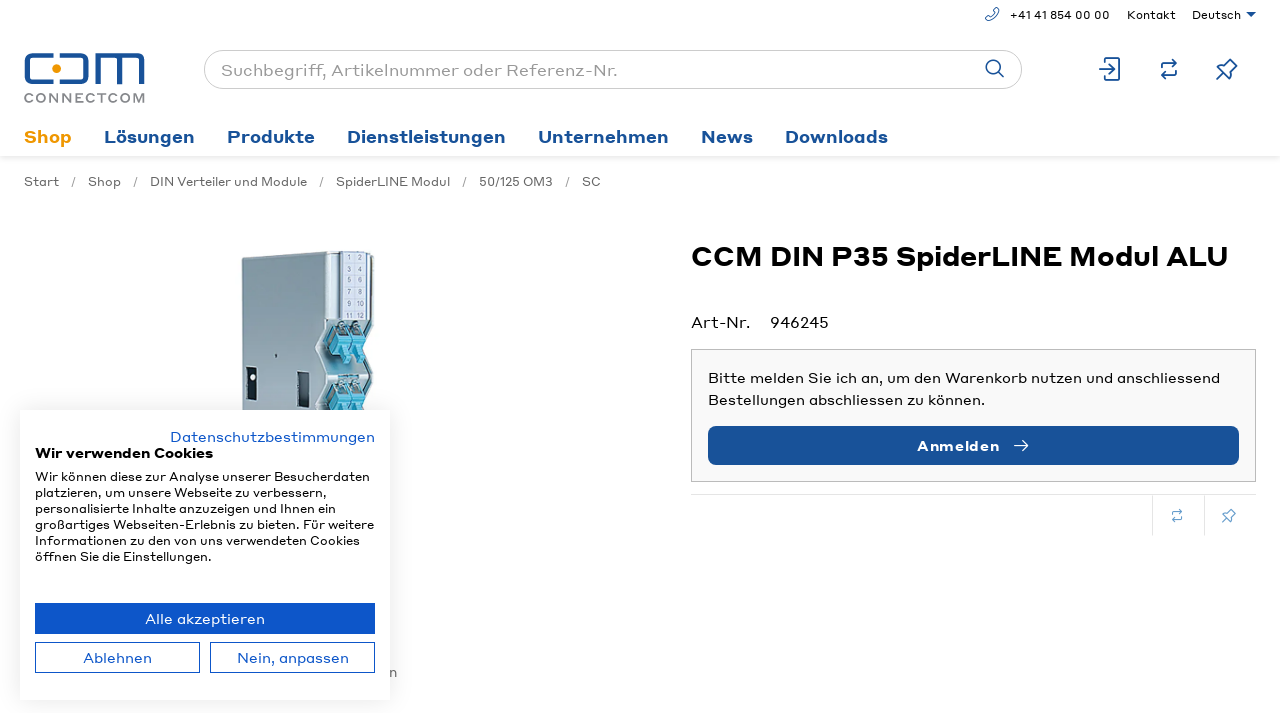

--- FILE ---
content_type: text/html; charset=utf-8
request_url: https://www.ccm.ch/de/item/ccm-din-p35-spiderline-modul-alu-946245
body_size: 17196
content:
<!DOCTYPE html>





    
        <html lang="de-CH" class="no-js">
    


    <head>
        <title>
    
        CCM DIN P35 SpiderLINE Modul ALU - 946245
        
            - Connect Com AG
        
    
</title>

        
        
            
                
                    <meta name="robots" content="index, follow">
                
            
        

        
        
    
            <meta name="viewport" content="width=device-width, initial-scale=1, minimum-scale=1">
            <meta name="application-name" content="Connect Com AG">
            <meta name="theme-color" content="#004B9C">
            <meta name="apple-mobile-web-app-capable" content="yes">
            
                <meta name="google-site-verification" content="SM7N6URopNfvm5OLYZklSGY1Jzot0cNmLmh2OA_oUfw">
            
            
        
    
    
        <meta name="description" content="CCM DIN P35 SpiderLINE Modul ALU - 946245">
    


        
    
    
        <meta property="og:site_name" content="Connect Com AG">
    
        <meta property="og:title" content="CCM DIN P35 SpiderLINE Modul ALU - 946245">
    
        <meta property="og:description" content="CCM DIN P35 SpiderLINE Modul ALU">
    
        <meta property="og:url" content="https://www.ccm.ch/de/item/ccm-din-p35-spiderline-modul-alu-946245">
    
        <meta property="product:retailer_item_id" content="946245">
    
        <meta property="product:condition" content="new">
    
        <meta property="og:image" content="https://www.ccm.ch/thumbor/NWUjjFqKRGvav5nhW1MYN8KbGvE=/fit-in/1200x900/filters:fill(white,1):cachevalid(2022-08-25T11:09:20.748529):strip_icc():strip_exif()/PIM/Images/ART/d575ceeb-4b91-45ca-9d0b-330ad07efc19.png">
    

        
    


        

        
        <meta name="csrf-token" content="J2kECR9ITP1UDxKILN4zPVdGrVbQLkGOc5nTie3BJ2Wk31oET3EhUt6T0FaL5dqN">

        
        
            <link rel="apple-touch-icon" sizes="57x57" href="/static/images/favicon/apple-touch-icon-57x57.png">
            <link rel="apple-touch-icon" sizes="114x114" href="/static/images/favicon/apple-touch-icon-114x114.png">
            <link rel="apple-touch-icon" sizes="72x72" href="/static/images/favicon/apple-touch-icon-72x72.png">
            <link rel="apple-touch-icon" sizes="144x144" href="/static/images/favicon/apple-touch-icon-144x144.png">
            <link rel="apple-touch-icon" sizes="60x60" href="/static/images/favicon/apple-touch-icon-60x60.png">
            <link rel="apple-touch-icon" sizes="120x120" href="/static/images/favicon/apple-touch-icon-120x120.png">
            <link rel="apple-touch-icon" sizes="76x76" href="/static/images/favicon/apple-touch-icon-76x76.png">
            <link rel="apple-touch-icon" sizes="152x152" href="/static/images/favicon/apple-touch-icon-152x152.png">

            <link rel="shortcut icon" type="image/x-icon" href="/static/images/favicon/favicon.ico">
            <link rel="icon" type="image/png" href="/static/images/favicon/favicon-196x196.png" sizes="196x196">
            <link rel="icon" type="image/png" href="/static/images/favicon/favicon-96x96.png" sizes="96x96">
            <link rel="icon" type="image/png" href="/static/images/favicon/favicon-32x32.png" sizes="32x32">
            <link rel="icon" type="image/png" href="/static/images/favicon/favicon-16x16.png" sizes="16x16">
            <link rel="icon" type="image/png" href="/static/images/favicon/favicon-128.png" sizes="128x128">
        

        
        
    <link rel="preload" href="/static/fonts/StyreneA-Regular-Web.woff2" as="font" type="font/woff2" crossorigin>
    <link rel="preload" href="/static/fonts/StyreneA-BoldItalic-Web.woff2" as="font" type="font/woff2" crossorigin>
    <link rel="preload" href="/static/fonts/StyreneA-Bold-Web.woff2" as="font" type="font/woff2" crossorigin>
    <link rel="preload" href="/static/fonts/StyreneA-RegularItalic-Web.woff2" as="font" type="font/woff2" crossorigin>


        
        

        
    <link rel="stylesheet" type="text/css" href="/static/css/icons.css?4.36.0a9e7a41">
    <link rel="stylesheet" type="text/css" href="/static/css/app_ccm.css?4.36.0a9e7a41">


        
            
                <script src="https://consent.cookiefirst.com/banner.js" data-cookiefirst-key="2351b053-c2b4-4082-b137-0dccea08cbf8"></script>
            
        

        
        
            <script>
                
                
                
                var cssLoaded = true;
            </script>
            <script defer src="/static/js/app.js?4.36.0a9e7a41"></script>
        

        
    
    
        
            <link rel="canonical" href="https://www.ccm.ch/de/item/ccm-din-p35-spiderline-modul-alu-946245">
            <link rel="alternate" hreflang="x-default" href="https://www.ccm.ch/de/item/ccm-din-p35-spiderline-modul-alu-946245">
        
    
        
            
                <link rel="alternate" hreflang="fr-CH" href="https://www.ccm.ch/fr/item/ccm-module-spiderline-din-p35-alu-946245">
            
        
    


        
        
            
                
                    
                        <script>
                            window.dataLayer = window.dataLayer || [];
                            function gtag(){dataLayer.push(arguments);}
                            gtag('js', new Date());
                        </script>
                    
                
                
                    
                        
                            <script async src="https://www.googletagmanager.com/gtag/js?id=AW-11336681412"></script>
                        
                        <script>
                            
                            
                            gtag('config', 'AW-11336681412', {
                                cookie_flags: 'secure;samesite=none',
                            });
                            
                        </script>
                    
                
                
                    
                        <script>
                            (function(w,d,s,l,i){w[l]=w[l]||[];w[l].push({'gtm.start':
                            new Date().getTime(),event:'gtm.js'});var f=d.getElementsByTagName(s)[0],
                            j=d.createElement(s),dl=l!='dataLayer'?'&l='+l:'';j.async=true;j.src=
                            'https://www.googletagmanager.com/gtm.js?id='+i+dl;f.parentNode.insertBefore(j,f);
                            })(window,document,'script','dataLayer','GTM-K97PM3');
                        </script>
                    
                
                
                
            
        
        <script type="text/javascript">
    (function(c,l,a,r,i,t,y){
        c[a]=c[a]||function(){(c[a].q=c[a].q||[]).push(arguments)};
        t=l.createElement(r);t.async=1;t.src="https://www.clarity.ms/tag/"+i;
        y=l.getElementsByTagName(r)[0];y.parentNode.insertBefore(t,y);
    })(window, document, "clarity", "script", "p2ffe6diey");
</script>
    </head>

    
    <body class="">
    
    
        
            
                <noscript><iframe src="https://www.googletagmanager.com/ns.html?id=GTM-K97PM3" height="0" width="0" style="display:none;visibility:hidden"></iframe></noscript>
            
        
    

    
        <div data-flashmessages class="flashmessages">
            <div class="insert-hijack-notification"></div>
            



            
                
            
            
            
                
            
            
        </div>
    

    
        
            
<header class="shopheader-mobile"><section class="shopheader-mobile__cell shopheader-mobile__cell--left"><i class="shopheader-mobile__hamburger" data-open="offCanvasLeft"><span></span></i><form method="get" class="shopheader-mobile__search__form" action="/de/search/" data-mobile-search><input
                            autocomplete="off"
                            class="shopheader-mobile__search__field input-group-field"
                            name="q"
                            placeholder="Produkt Suche / Artikel-Nr. / Hersteller"
                            required
                            type="search"
                            value=""
                            data-mobile-search-input
                        ><button type="submit" class="shopheader-mobile__search__submit icon icon-search" aria-label="Suchen"></button></form><button type="button" class="shopheader-mobile__search__submit icon icon-search" data-mobile-search-toggle="" style="" aria-label="Suchen"></button></section><section class="shopheader-mobile__cell shopheader-mobile__cell--center"><div class="shopheader-mobile__logo"><a href="/de/" class="shopheader-mobile__logo-link"><img src="/static/images/logo-icon.svg" class="shopheader-mobile__logo-img" alt="Connect Com AG" title="Connect Com AG" loading="lazy"></a></div></section><section class="shopheader-mobile__cell shopheader-mobile__cell--right"><a href="/de/account/login/?next=/de/item/ccm-din-p35-spiderline-modul-alu-946245" title="Anmelden"><i class="icon icon-login medium"></i></a></section><div class="off-canvas-wrapper"><div class="off-canvas-wrapper-inner"><div class="hamburger off-canvas position-left" id="offCanvasLeft" data-off-canvas data-content-scroll="false"><ul class="vertical menu drilldown" data-drilldown data-hamburger data-auto-height="true" data-scroll-top="true"><li class="hamburger-item"><div class="hamburger-item__link"><a href="/de/configurator/">Kabel-Konfigurator</a></div></li><li class="hamburger-item"><div class="hamburger-item__link"><a href="/de/catalog/">Shop</a></div><a tabindex="0"></a><ul class="menu vertical nested hamburger-subnav"><li class="hamburger-item is-header js-drilldown-back"><a tabindex="0">Shop</a><div class="hamburger-item__link"></div></li><li class="hamburger-item hamburger-item--catalog"><div class="hamburger-item__link"><a
                        href="/de/catalog/aktive-systeme-37382d616b746976"
                        
                    >Aktive Systeme</a></div><a tabindex="0" data-async-hamburger="/de/catalog/hamburger/78-aktiv"></a><ul class="menu vertical nested hamburger-subnav"><li class="hamburger-item is-header js-drilldown-back"><div class="hamburger-item__link"><a tabindex="0">
                            Aktive Systeme
                        </a></div></li></ul></li><li class="hamburger-item hamburger-item--catalog"><div class="hamburger-item__link"><a
                        href="/de/catalog/kabel-31302d6c776c2d6b"
                        
                    >Kabel</a></div><a tabindex="0" data-async-hamburger="/de/catalog/hamburger/10-lwl-k"></a><ul class="menu vertical nested hamburger-subnav"><li class="hamburger-item is-header js-drilldown-back"><div class="hamburger-item__link"><a tabindex="0">
                            Kabel
                        </a></div></li></ul></li><li class="hamburger-item hamburger-item--catalog"><div class="hamburger-item__link"><a
                        href="/de/catalog/mikrokabelrohrsystem-31322d666f2d6d6974"
                        
                    >Mikrokabelrohrsystem</a></div><a tabindex="0" data-async-hamburger="/de/catalog/hamburger/12-fo-mit"></a><ul class="menu vertical nested hamburger-subnav"><li class="hamburger-item is-header js-drilldown-back"><div class="hamburger-item__link"><a tabindex="0">
                            Mikrokabelrohrsystem
                        </a></div></li></ul></li><li class="hamburger-item hamburger-item--catalog"><div class="hamburger-item__link"><a
                        href="/de/catalog/faser-einblastechnik-31332d666f2d6666"
                        
                    >Faser Einblastechnik</a></div><a tabindex="0" data-async-hamburger="/de/catalog/hamburger/13-fo-ff"></a><ul class="menu vertical nested hamburger-subnav"><li class="hamburger-item is-header js-drilldown-back"><div class="hamburger-item__link"><a tabindex="0">
                            Faser Einblastechnik
                        </a></div></li></ul></li><li class="hamburger-item hamburger-item--catalog"><div class="hamburger-item__link"><a
                        href="/de/catalog/vorkonfektionierte-kabel-31342d736c"
                        
                    >Vorkonfektionierte Kabel</a></div><a tabindex="0" data-async-hamburger="/de/catalog/hamburger/14-sl"></a><ul class="menu vertical nested hamburger-subnav"><li class="hamburger-item is-header js-drilldown-back"><div class="hamburger-item__link"><a tabindex="0">
                            Vorkonfektionierte Kabel
                        </a></div></li></ul></li><li class="hamburger-item hamburger-item--catalog"><div class="hamburger-item__link"><a
                        href="/de/catalog/patchkabel-31362d706b"
                        
                    >Patchkabel</a></div><a tabindex="0" data-async-hamburger="/de/catalog/hamburger/16-pk"></a><ul class="menu vertical nested hamburger-subnav"><li class="hamburger-item is-header js-drilldown-back"><div class="hamburger-item__link"><a tabindex="0">
                            Patchkabel
                        </a></div></li></ul></li><li class="hamburger-item hamburger-item--catalog"><div class="hamburger-item__link"><a
                        href="/de/catalog/mtp-mpo-verkabelungssystem-31382d6d74706c"
                        
                    >MTP/MPO Verkabelungssystem</a></div><a tabindex="0" data-async-hamburger="/de/catalog/hamburger/18-mtpl"></a><ul class="menu vertical nested hamburger-subnav"><li class="hamburger-item is-header js-drilldown-back"><div class="hamburger-item__link"><a tabindex="0">
                            MTP/MPO Verkabelungssystem
                        </a></div></li></ul></li><li class="hamburger-item hamburger-item--catalog"><div class="hamburger-item__link"><a
                        href="/de/catalog/rj45-kupfersystem-36302d63752d6374"
                        
                    >RJ45 Kupfersystem</a></div><a tabindex="0" data-async-hamburger="/de/catalog/hamburger/60-cu-ct"></a><ul class="menu vertical nested hamburger-subnav"><li class="hamburger-item is-header js-drilldown-back"><div class="hamburger-item__link"><a tabindex="0">
                            RJ45 Kupfersystem
                        </a></div></li></ul></li><li class="hamburger-item hamburger-item--catalog"><div class="hamburger-item__link"><a
                        href="/de/catalog/kabelendverschluss-19-32302d6b6576"
                        
                    >Kabelendverschluss 19&quot;</a></div><a tabindex="0" data-async-hamburger="/de/catalog/hamburger/20-kev"></a><ul class="menu vertical nested hamburger-subnav"><li class="hamburger-item is-header js-drilldown-back"><div class="hamburger-item__link"><a tabindex="0">
                            Kabelendverschluss 19&quot;
                        </a></div></li></ul></li><li class="hamburger-item hamburger-item--catalog"><div class="hamburger-item__link"><a
                        href="/de/catalog/baugruppentrager-19-module-3he-7te-8te-32322d626774"
                        
                    >Baugruppenträger 19&quot;/Module 3HE 7TE/8TE</a></div><a tabindex="0" data-async-hamburger="/de/catalog/hamburger/22-bgt"></a><ul class="menu vertical nested hamburger-subnav"><li class="hamburger-item is-header js-drilldown-back"><div class="hamburger-item__link"><a tabindex="0">
                            Baugruppenträger 19&quot;/Module 3HE 7TE/8TE
                        </a></div></li></ul></li><li class="hamburger-item hamburger-item--catalog"><div class="hamburger-item__link"><a
                        href="/de/catalog/din-verteiler-und-module-32342d64696e2d7261696c"
                        
                    >DIN Verteiler und Module</a></div><a tabindex="0" data-async-hamburger="/de/catalog/hamburger/24-din-rail"></a><ul class="menu vertical nested hamburger-subnav"><li class="hamburger-item is-header js-drilldown-back"><div class="hamburger-item__link"><a tabindex="0">
                            DIN Verteiler und Module
                        </a></div></li></ul></li><li class="hamburger-item hamburger-item--catalog"><div class="hamburger-item__link"><a
                        href="/de/catalog/spleiss-patch-boxen-32362d666f2d737062"
                        
                    >Spleiss-/Patch-Boxen</a></div><a tabindex="0" data-async-hamburger="/de/catalog/hamburger/26-fo-spb"></a><ul class="menu vertical nested hamburger-subnav"><li class="hamburger-item is-header js-drilldown-back"><div class="hamburger-item__link"><a tabindex="0">
                            Spleiss-/Patch-Boxen
                        </a></div></li></ul></li><li class="hamburger-item hamburger-item--catalog"><div class="hamburger-item__link"><a
                        href="/de/catalog/spleiss-patch-gehause-bep-hak-apl-32382d666f2d737067"
                        
                    >Spleiss-/Patch-Gehäuse (BEP, HAK, APL)</a></div><a tabindex="0" data-async-hamburger="/de/catalog/hamburger/28-fo-spg"></a><ul class="menu vertical nested hamburger-subnav"><li class="hamburger-item is-header js-drilldown-back"><div class="hamburger-item__link"><a tabindex="0">
                            Spleiss-/Patch-Gehäuse (BEP, HAK, APL)
                        </a></div></li></ul></li><li class="hamburger-item hamburger-item--catalog"><div class="hamburger-item__link"><a
                        href="/de/catalog/optische-hauptverteiler-odf-33302d6361726d61"
                        
                    >Optische Hauptverteiler (ODF)</a></div><a tabindex="0" data-async-hamburger="/de/catalog/hamburger/30-carma"></a><ul class="menu vertical nested hamburger-subnav"><li class="hamburger-item is-header js-drilldown-back"><div class="hamburger-item__link"><a tabindex="0">
                            Optische Hauptverteiler (ODF)
                        </a></div></li></ul></li><li class="hamburger-item hamburger-item--catalog"><div class="hamburger-item__link"><a
                        href="/de/catalog/netzverteiler-nvt-33342d666f2d6b767a"
                        
                    >Netzverteiler NVt</a></div><a tabindex="0" data-async-hamburger="/de/catalog/hamburger/34-fo-kvz"></a><ul class="menu vertical nested hamburger-subnav"><li class="hamburger-item is-header js-drilldown-back"><div class="hamburger-item__link"><a tabindex="0">
                            Netzverteiler NVt
                        </a></div></li></ul></li><li class="hamburger-item hamburger-item--catalog"><div class="hamburger-item__link"><a
                        href="/de/catalog/spleissmuffen-33382d666f2d73706d"
                        
                    >Spleissmuffen</a></div><a tabindex="0" data-async-hamburger="/de/catalog/hamburger/38-fo-spm"></a><ul class="menu vertical nested hamburger-subnav"><li class="hamburger-item is-header js-drilldown-back"><div class="hamburger-item__link"><a tabindex="0">
                            Spleissmuffen
                        </a></div></li></ul></li><li class="hamburger-item hamburger-item--catalog"><div class="hamburger-item__link"><a
                        href="/de/catalog/anschlussdosen-oto-34322d66747468"
                        
                    >Anschlussdosen (OTO)</a></div><a tabindex="0" data-async-hamburger="/de/catalog/hamburger/42-ftth"></a><ul class="menu vertical nested hamburger-subnav"><li class="hamburger-item is-header js-drilldown-back"><div class="hamburger-item__link"><a tabindex="0">
                            Anschlussdosen (OTO)
                        </a></div></li></ul></li><li class="hamburger-item hamburger-item--catalog"><div class="hamburger-item__link"><a
                        href="/de/catalog/passive-ubertragungskomponenten-34362d666f2d6d77"
                        
                    >Passive Übertragungskomponenten</a></div><a tabindex="0" data-async-hamburger="/de/catalog/hamburger/46-fo-mw"></a><ul class="menu vertical nested hamburger-subnav"><li class="hamburger-item is-header js-drilldown-back"><div class="hamburger-item__link"><a tabindex="0">
                            Passive Übertragungskomponenten
                        </a></div></li></ul></li><li class="hamburger-item hamburger-item--catalog"><div class="hamburger-item__link"><a
                        href="/de/catalog/reinigung-und-inspektion-35302d666f2d636c656e"
                        
                    >Reinigung und Inspektion</a></div><a tabindex="0" data-async-hamburger="/de/catalog/hamburger/50-fo-clen"></a><ul class="menu vertical nested hamburger-subnav"><li class="hamburger-item is-header js-drilldown-back"><div class="hamburger-item__link"><a tabindex="0">
                            Reinigung und Inspektion
                        </a></div></li></ul></li><li class="hamburger-item hamburger-item--catalog"><div class="hamburger-item__link"><a
                        href="/de/catalog/messtechnik-und-werkzeuge-35302d666f2d6d657373"
                        
                    >Messtechnik und Werkzeuge</a></div><a tabindex="0" data-async-hamburger="/de/catalog/hamburger/50-fo-mess"></a><ul class="menu vertical nested hamburger-subnav"><li class="hamburger-item is-header js-drilldown-back"><div class="hamburger-item__link"><a tabindex="0">
                            Messtechnik und Werkzeuge
                        </a></div></li></ul></li><li class="hamburger-item hamburger-item--catalog"><div class="hamburger-item__link"><a
                        href="/de/catalog/pigtail-und-adapter-35312d666f2d7a7562"
                        
                    >Pigtail und Adapter</a></div><a tabindex="0" data-async-hamburger="/de/catalog/hamburger/51-fo-zub"></a><ul class="menu vertical nested hamburger-subnav"><li class="hamburger-item is-header js-drilldown-back"><div class="hamburger-item__link"><a tabindex="0">
                            Pigtail und Adapter
                        </a></div></li></ul></li><li class="hamburger-item hamburger-item--catalog"><div class="hamburger-item__link"><a
                        href="/de/catalog/kabelaufteilbox-und-montagezubehor-35352d666f2d6d7a"
                        
                    >Kabelaufteilbox und Montagezubehör</a></div><a tabindex="0" data-async-hamburger="/de/catalog/hamburger/55-fo-mz"></a><ul class="menu vertical nested hamburger-subnav"><li class="hamburger-item is-header js-drilldown-back"><div class="hamburger-item__link"><a tabindex="0">
                            Kabelaufteilbox und Montagezubehör
                        </a></div></li></ul></li><li class="hamburger-item hamburger-item--catalog"><div class="hamburger-item__link"><a
                        href="/de/catalog/netzwerkschranke-und-gehause-36362d7261636b"
                        
                    >Netzwerkschränke und Gehäuse</a></div><a tabindex="0" data-async-hamburger="/de/catalog/hamburger/66-rack"></a><ul class="menu vertical nested hamburger-subnav"><li class="hamburger-item is-header js-drilldown-back"><div class="hamburger-item__link"><a tabindex="0">
                            Netzwerkschränke und Gehäuse
                        </a></div></li></ul></li><li class="hamburger-item hamburger-item--catalog"><div class="hamburger-item__link"><a
                        href="/de/catalog/patchkabelmanagement-37342d706b6d"
                        
                    >Patchkabelmanagement</a></div><a tabindex="0" data-async-hamburger="/de/catalog/hamburger/74-pkm"></a><ul class="menu vertical nested hamburger-subnav"><li class="hamburger-item is-header js-drilldown-back"><div class="hamburger-item__link"><a tabindex="0">
                            Patchkabelmanagement
                        </a></div></li></ul></li></ul></li><li class="hamburger-item"><div class="hamburger-item__link"><a href="/de/losungen/"
                       target="_self"
                       
                    >
                        Lösungen
                    </a></div><a tabindex="0"></a><ul class="menu vertical nested hamburger-subnav"><li class="hamburger-item is-header js-drilldown-back"><div class="hamburger-item__link"><a tabindex="0">
                        Lösungen
                    </a></div></li><li class="hamburger-item"><div class="hamburger-item__link"><a href="/de/breitband/"
                       target="_self"
                       
                    >
                        Breitband
                    </a></div></li><li class="hamburger-item"><div class="hamburger-item__link"><a href="/de/gebaeudeverkabelung/"
                       target="_self"
                       
                    >
                        Gebäudeverkabelung
                    </a></div></li><li class="hamburger-item"><div class="hamburger-item__link"><a href="/de/losungen/data-center/"
                       target="_self"
                       
                    >
                        Data Center
                    </a></div></li><li class="hamburger-item"><div class="hamburger-item__link"><a href="/de/losungen/energie/"
                       target="_self"
                       
                    >
                        Energie
                    </a></div></li><li class="hamburger-item"><div class="hamburger-item__link"><a href="/de/losungen/verkehr/"
                       target="_self"
                       
                    >
                        Verkehr
                    </a></div></li><li class="hamburger-item"><div class="hamburger-item__link"><a href="/de/losungen/ueberwachung/"
                       target="_self"
                       
                    >
                        Überwachung
                    </a></div></li><li class="hamburger-item"><div class="hamburger-item__link"><a href="/de/losungen/industrie/"
                       target="_self"
                       
                    >
                        Industrie
                    </a></div></li></ul></li><li class="hamburger-item"><div class="hamburger-item__link"><span>Produkte</span></div><a tabindex="0"></a><ul class="menu vertical nested hamburger-subnav"><li class="hamburger-item is-header js-drilldown-back"><div class="hamburger-item__link"><a tabindex="0">
                        Produkte
                    </a></div></li><li class="hamburger-item"><div class="hamburger-item__link"><span>Glasfaserkabel</span></div><a tabindex="0"></a><ul class="menu vertical nested hamburger-subnav"><li class="hamburger-item is-header js-drilldown-back"><div class="hamburger-item__link"><a tabindex="0">
                        Glasfaserkabel
                    </a></div></li><li class="hamburger-item"><div class="hamburger-item__link"><a href="/de/produkte/kabel/glasfaserkabel/"
                       target="_self"
                       
                    >
                        Glasfaserkabel: Höchste Performance für Ihre Datenübertragung
                    </a></div></li><li class="hamburger-item"><div class="hamburger-item__link"><a href="/de/produkte/kabel/CPR/"
                       target="_self"
                       
                    >
                        Bauproduktenverordnung (CPR)
                    </a></div></li></ul></li><li class="hamburger-item"><div class="hamburger-item__link"><span>LWL-Patchkabel</span></div><a tabindex="0"></a><ul class="menu vertical nested hamburger-subnav"><li class="hamburger-item is-header js-drilldown-back"><div class="hamburger-item__link"><a tabindex="0">
                        LWL-Patchkabel
                    </a></div></li><li class="hamburger-item"><div class="hamburger-item__link"><a href="/de/produkte/patchkabel/lwl-patchkabel/"
                       target="_self"
                       
                    >
                        LWL-Patchkabel für höchste Ansprüche
                    </a></div></li></ul></li><li class="hamburger-item"><div class="hamburger-item__link"><span>Glasfaser Reinigungsstift - IBC Cleaner - Glasfaserstecker Reinigung</span></div><a tabindex="0"></a><ul class="menu vertical nested hamburger-subnav"><li class="hamburger-item is-header js-drilldown-back"><div class="hamburger-item__link"><a tabindex="0">
                        Glasfaser Reinigungsstift - IBC Cleaner - Glasfaserstecker Reinigung
                    </a></div></li><li class="hamburger-item"><div class="hamburger-item__link"><a href="/de/produkte/glasfaser-reinigungsstift/glasfaser-reinigungsstift/"
                       target="_self"
                       
                    >
                        Glasfaser Reinigungsstift
                    </a></div></li></ul></li><li class="hamburger-item"><div class="hamburger-item__link"><span>Passive Optische Komponenten</span></div><a tabindex="0"></a><ul class="menu vertical nested hamburger-subnav"><li class="hamburger-item is-header js-drilldown-back"><div class="hamburger-item__link"><a tabindex="0">
                        Passive Optische Komponenten
                    </a></div></li><li class="hamburger-item"><div class="hamburger-item__link"><a href="/de/produkte/puk/passive-ubertragungskomponenten/"
                       target="_self"
                       
                    >
                        Passive Übertragungskomponenten (PUK)
                    </a></div></li></ul></li><li class="hamburger-item"><div class="hamburger-item__link"><span>Multifiber Verkabelungslösungen</span></div><a tabindex="0"></a><ul class="menu vertical nested hamburger-subnav"><li class="hamburger-item is-header js-drilldown-back"><div class="hamburger-item__link"><a tabindex="0">
                        Multifiber Verkabelungslösungen
                    </a></div></li><li class="hamburger-item"><div class="hamburger-item__link"><a href="/de/produkte/verkabelungslosungen/mtp-stecker/"
                       target="_self"
                       
                    >
                        MTP®/MPO Verkabelungssystem
                    </a></div></li></ul></li><li class="hamburger-item"><div class="hamburger-item__link"><span>Rohrsysteme</span></div><a tabindex="0"></a><ul class="menu vertical nested hamburger-subnav"><li class="hamburger-item is-header js-drilldown-back"><div class="hamburger-item__link"><a tabindex="0">
                        Rohrsysteme
                    </a></div></li><li class="hamburger-item"><div class="hamburger-item__link"><a href="/de/produkte/rohrsysteme/mikrokabelrohr/"
                       target="_self"
                       
                    >
                        Mikrokabelrohrsysteme
                    </a></div></li><li class="hamburger-item"><div class="hamburger-item__link"><a href="/de/produkte/rohrsysteme/blownfiber/"
                       target="_self"
                       
                    >
                        Blown Fiber
                    </a></div></li></ul></li><li class="hamburger-item"><div class="hamburger-item__link"><span>Twisted Pair Kupferverkabelung</span></div><a tabindex="0"></a><ul class="menu vertical nested hamburger-subnav"><li class="hamburger-item is-header js-drilldown-back"><div class="hamburger-item__link"><a tabindex="0">
                        Twisted Pair Kupferverkabelung
                    </a></div></li><li class="hamburger-item"><div class="hamburger-item__link"><a href="/de/produkte/twisted-pair-kupferverkabelung/copper-t/"
                       target="_self"
                       
                    >
                        Copper-T Kupferverkabelungssystem
                    </a></div></li></ul></li><li class="hamburger-item"><div class="hamburger-item__link"><span>OTO Anschlussdosen in vielen Variationen</span></div><a tabindex="0"></a><ul class="menu vertical nested hamburger-subnav"><li class="hamburger-item is-header js-drilldown-back"><div class="hamburger-item__link"><a tabindex="0">
                        OTO Anschlussdosen in vielen Variationen
                    </a></div></li><li class="hamburger-item"><div class="hamburger-item__link"><a href="/de/produkte/oto-anschlussdosen/oto-dosen-in-vielen-ausfuehrungen/"
                       target="_self"
                       
                    >
                        OTO Anschlussdose FTTH – Auf-/Unterputz Varianten | Connect Com
                    </a></div></li><li class="hamburger-item"><div class="hamburger-item__link"><a href="/de/produkte/oto-anschlussdosen/connect-n-go-die-spleisslose-loesung/"
                       target="_self"
                       
                    >
                        Connect &#x27;n&#x27; go - Die spleisslose Lösung
                    </a></div></li></ul></li><li class="hamburger-item"><div class="hamburger-item__link"><span>POP-Station</span></div><a tabindex="0"></a><ul class="menu vertical nested hamburger-subnav"><li class="hamburger-item is-header js-drilldown-back"><div class="hamburger-item__link"><a tabindex="0">
                        POP-Station
                    </a></div></li><li class="hamburger-item"><div class="hamburger-item__link"><a href="/de/produkte/popstation/fibercube/"
                       target="_self"
                       
                    >
                        FiberCUBE® PoP-Station
                    </a></div></li></ul></li><li class="hamburger-item"><div class="hamburger-item__link"><span>Netzverteiler (NVt)</span></div><a tabindex="0"></a><ul class="menu vertical nested hamburger-subnav"><li class="hamburger-item is-header js-drilldown-back"><div class="hamburger-item__link"><a tabindex="0">
                        Netzverteiler (NVt)
                    </a></div></li><li class="hamburger-item"><div class="hamburger-item__link"><a href="/de/produkte/netzverteiler/nvt/"
                       target="_self"
                       
                    >
                        Netzverteiler
                    </a></div></li></ul></li><li class="hamburger-item"><div class="hamburger-item__link"><span>Spleissmuffe</span></div><a tabindex="0"></a><ul class="menu vertical nested hamburger-subnav"><li class="hamburger-item is-header js-drilldown-back"><div class="hamburger-item__link"><a tabindex="0">
                        Spleissmuffe
                    </a></div></li><li class="hamburger-item"><div class="hamburger-item__link"><a href="/de/produkte/spleissmuffe/spleissmuffen/"
                       target="_self"
                       
                    >
                        ONE® Spleissmuffe
                    </a></div></li></ul></li><li class="hamburger-item"><div class="hamburger-item__link"><span>Aktivtechnik / Sensorik</span></div><a tabindex="0"></a><ul class="menu vertical nested hamburger-subnav"><li class="hamburger-item is-header js-drilldown-back"><div class="hamburger-item__link"><a tabindex="0">
                        Aktivtechnik / Sensorik
                    </a></div></li><li class="hamburger-item"><div class="hamburger-item__link"><a href="/de/produkte/aktivtechnik/fibersecure/"
                       target="_self"
                       
                    >
                        FiberSECURE
                    </a></div></li><li class="hamburger-item"><div class="hamburger-item__link"><a href="/de/produkte/aktivtechnik/active-systeme/"
                       target="_self"
                       
                    >
                        LANactive Aktive Systeme
                    </a></div></li></ul></li><li class="hamburger-item"><div class="hamburger-item__link"><span>Patchkabelmanagement</span></div><a tabindex="0"></a><ul class="menu vertical nested hamburger-subnav"><li class="hamburger-item is-header js-drilldown-back"><div class="hamburger-item__link"><a tabindex="0">
                        Patchkabelmanagement
                    </a></div></li><li class="hamburger-item"><div class="hamburger-item__link"><a href="/de/produkte/patchkabelmanagement/cms-kabelmanagementsystem/"
                       target="_self"
                       
                    >
                        CMS Kabelmanagementsystem
                    </a></div></li><li class="hamburger-item"><div class="hamburger-item__link"><a href="/de/produkte/patchkabelmanagement/Patchkabelmanagement/"
                       target="_self"
                       
                    >
                        Patchkabelmanagement
                    </a></div></li></ul></li><li class="hamburger-item"><div class="hamburger-item__link"><span>Multifunktionsgehäuse (MFG)</span></div><a tabindex="0"></a><ul class="menu vertical nested hamburger-subnav"><li class="hamburger-item is-header js-drilldown-back"><div class="hamburger-item__link"><a tabindex="0">
                        Multifunktionsgehäuse (MFG)
                    </a></div></li><li class="hamburger-item"><div class="hamburger-item__link"><a href="/de/produkte/multifunktionsgehause/multifunktionsgehause/"
                       target="_self"
                       
                    >
                        Multifunktionsgehäuse
                    </a></div></li></ul></li><li class="hamburger-item"><div class="hamburger-item__link"><span>Vorkonfektionierte Kabel</span></div><a tabindex="0"></a><ul class="menu vertical nested hamburger-subnav"><li class="hamburger-item is-header js-drilldown-back"><div class="hamburger-item__link"><a tabindex="0">
                        Vorkonfektionierte Kabel
                    </a></div></li><li class="hamburger-item"><div class="hamburger-item__link"><a href="/de/produkte/vorkonfektionierte-kabel/spiderLINE/"
                       target="_self"
                       
                    >
                        SpiderLINE
                    </a></div></li><li class="hamburger-item"><div class="hamburger-item__link"><a href="/de/produkte/vorkonfektionierte-kabel/odc-harsh-environment/"
                       target="_self"
                       
                    >
                        ODC® Harsh Environment
                    </a></div></li><li class="hamburger-item"><div class="hamburger-item__link"><a href="/de/produkte/vorkonfektionierte-kabel/Linsenstecker-lwl/"
                       target="_self"
                       
                    >
                        Linsenstecker
                    </a></div></li><li class="hamburger-item"><div class="hamburger-item__link"><a href="/de/produkte/vorkonfektionierte-kabel/mobile-Glasfaser-Infrastruktur/"
                       target="_self"
                       
                    >
                        Mobile Glasfaser-Infrastruktur
                    </a></div></li></ul></li><li class="hamburger-item"><div class="hamburger-item__link"><a href="/de/produkte/patchpanel-spleissgehause/"
                       target="_self"
                       
                    >
                        Patchpanel und Spleissgehäuse
                    </a></div><a tabindex="0"></a><ul class="menu vertical nested hamburger-subnav"><li class="hamburger-item is-header js-drilldown-back"><div class="hamburger-item__link"><a tabindex="0">
                        Patchpanel und Spleissgehäuse
                    </a></div></li><li class="hamburger-item"><div class="hamburger-item__link"><a href="/de/produkte/patchpanel-spleissgehause/1he-panel/"
                       target="_self"
                       
                    >
                        1HE Panel
                    </a></div></li><li class="hamburger-item"><div class="hamburger-item__link"><a href="/de/produkte/patchpanel-spleissgehause/slite/"
                       target="_self"
                       
                    >
                        SLITE®-Panel
                    </a></div></li><li class="hamburger-item"><div class="hamburger-item__link"><a href="/de/produkte/patchpanel-spleissgehause/baugruppentraeger/"
                       target="_self"
                       
                    >
                        Baugruppenträger
                    </a></div></li><li class="hamburger-item"><div class="hamburger-item__link"><a href="/de/produkte/patchpanel-spleissgehause/Kabelaufteilboxen/"
                       target="_self"
                       
                    >
                        Kabelaufteilboxen
                    </a></div></li><li class="hamburger-item"><div class="hamburger-item__link"><a href="/de/produkte/patchpanel-spleissgehause/spleisspatchpanel-spiderlinepatchpanel/"
                       target="_self"
                       
                    >
                        3HE/7TE Spleiss- und SpiderLINE Module
                    </a></div></li><li class="hamburger-item"><div class="hamburger-item__link"><a href="/de/produkte/patchpanel-spleissgehause/din-verteiler-module/"
                       target="_self"
                       
                    >
                        DIN-Verteiler und DIN-Module
                    </a></div></li><li class="hamburger-item"><div class="hamburger-item__link"><a href="/de/produkte/patchpanel-spleissgehause/gehaeuse-fuer-raue-umgebung/"
                       target="_self"
                       
                    >
                        Gehäuse für raue Umgebungen
                    </a></div></li><li class="hamburger-item"><div class="hamburger-item__link"><a href="/de/produkte/patchpanel-spleissgehause/spleiss-und-patch-boxen/"
                       target="_self"
                       
                    >
                        Spleiss- und Patch-Boxen
                    </a></div></li><li class="hamburger-item"><div class="hamburger-item__link"><a href="/de/produkte/patchpanel-spleissgehause/Spleiss-und-Patch-gehaeuse/"
                       target="_self"
                       
                    >
                        BELUGA® Spleiss- und Patch-Gehäuse
                    </a></div></li><li class="hamburger-item"><div class="hamburger-item__link"><a href="/de/produkte/patchpanel-spleissgehause/bep-glasfaser-hausanschlusskasten/"
                       target="_self"
                       
                    >
                        Hausanschlusskasten für Glasfaser | BEP &#x27;n&#x27; go
                    </a></div></li><li class="hamburger-item"><div class="hamburger-item__link"><a href="/de/produkte/patchpanel-spleissgehause/ARCA-S-Spleiss-und-Patch-Gehaeuse/"
                       target="_self"
                       
                    >
                        ARCA S Spleiss- und Patch-Gehäuse
                    </a></div></li></ul></li><li class="hamburger-item"><div class="hamburger-item__link"><a href="/de/produkte/odf-optische-hauptverteiler/"
                       target="_self"
                       
                    >
                        ODF - Optische Hauptverteiler
                    </a></div><a tabindex="0"></a><ul class="menu vertical nested hamburger-subnav"><li class="hamburger-item is-header js-drilldown-back"><div class="hamburger-item__link"><a tabindex="0">
                        ODF - Optische Hauptverteiler
                    </a></div></li><li class="hamburger-item"><div class="hamburger-item__link"><a href="/de/produkte/odf-optische-hauptverteiler/carma-odf/"
                       target="_self"
                       
                    >
                        CARMA® ODF Rack
                    </a></div></li><li class="hamburger-item"><div class="hamburger-item__link"><a href="/de/produkte/odf-optische-hauptverteiler/carma-19zoll/"
                       target="_self"
                       
                    >
                        CARMA® 19&#x27;&#x27; Rack
                    </a></div></li><li class="hamburger-item"><div class="hamburger-item__link"><a href="/de/produkte/odf-optische-hauptverteiler/carma-spleissrack/"
                       target="_self"
                       
                    >
                        CARMA® SpleissRack
                    </a></div></li><li class="hamburger-item"><div class="hamburger-item__link"><a href="/de/produkte/odf-optische-hauptverteiler/carma-multi/"
                       target="_self"
                       
                    >
                        CARMA® MultiRack
                    </a></div></li><li class="hamburger-item"><div class="hamburger-item__link"><a href="/de/produkte/odf-optische-hauptverteiler/carma-kollokation/"
                       target="_self"
                       
                    >
                        CARMA® KollokationsRack
                    </a></div></li><li class="hamburger-item"><div class="hamburger-item__link"><a href="/de/produkte/odf-optische-hauptverteiler/kabelkanalsystem-fiberlane/"
                       target="_self"
                       
                    >
                        FiberLANE® Kabelkanalsystem
                    </a></div></li></ul></li></ul></li><li class="hamburger-item"><div class="hamburger-item__link"><span>Dienstleistungen</span></div><a tabindex="0"></a><ul class="menu vertical nested hamburger-subnav"><li class="hamburger-item is-header js-drilldown-back"><div class="hamburger-item__link"><a tabindex="0">
                        Dienstleistungen
                    </a></div></li><li class="hamburger-item"><div class="hamburger-item__link"><a href="/de/dienstleistung/lwl-kabel-konfektion/"
                       target="_self"
                       
                    >
                        Konfektion
                    </a></div></li><li class="hamburger-item"><div class="hamburger-item__link"><a href="/de/dienstleistung/montage/"
                       target="_self"
                       
                    >
                        Montage
                    </a></div></li><li class="hamburger-item"><div class="hamburger-item__link"><a href="/de/dienstleistung/logistikzentrum/"
                       target="_self"
                       
                    >
                        Logistikzentrum
                    </a></div></li><li class="hamburger-item"><div class="hamburger-item__link"><a href="/de/dienstleistung/spleissen-messen/"
                       target="_self"
                       
                    >
                        Spleissen, Messen
                    </a></div></li><li class="hamburger-item"><div class="hamburger-item__link"><a href="/de/dienstleistung/kundenspezifische-produkte/"
                       target="_self"
                       
                    >
                        Kundenspezifische Produkte
                    </a></div></li><li class="hamburger-item"><div class="hamburger-item__link"><a href="/de/dienstleistung/druckdienstleistungen/"
                       target="_self"
                       
                    >
                        Druckdienstleistungen
                    </a></div></li><li class="hamburger-item"><div class="hamburger-item__link"><a href="/de/dienstleistung/lwl-schulung/"
                       target="_self"
                       
                    >
                        LWL Schulung
                    </a></div></li><li class="hamburger-item"><div class="hamburger-item__link"><a href="/de/dienstleistung/wir-fuer-sie/"
                       target="_self"
                       
                    >
                        Wir für Sie
                    </a></div></li><li class="hamburger-item"><div class="hamburger-item__link"><a href="/de/dienstleistung/ot-serviceleistung/"
                       target="_self"
                       
                    >
                        OT-Serviceleistung
                    </a></div></li><li class="hamburger-item"><div class="hamburger-item__link"><a href="/de/lwl-lexikon/"
                       target="_self"
                       
                    >
                        LWL-Lexikon
                    </a></div></li></ul></li><li class="hamburger-item"><div class="hamburger-item__link"><span>Unternehmen</span></div><a tabindex="0"></a><ul class="menu vertical nested hamburger-subnav"><li class="hamburger-item is-header js-drilldown-back"><div class="hamburger-item__link"><a tabindex="0">
                        Unternehmen
                    </a></div></li><li class="hamburger-item"><div class="hamburger-item__link"><a href="/de/unternehmen/connect-com/"
                       target="_self"
                       
                    >
                        Standorte
                    </a></div><a tabindex="0"></a><ul class="menu vertical nested hamburger-subnav"><li class="hamburger-item is-header js-drilldown-back"><div class="hamburger-item__link"><a tabindex="0">
                        Standorte
                    </a></div></li><li class="hamburger-item"><div class="hamburger-item__link"><a href="/de/anfahrt/"
                       target="_self"
                       
                    >
                        Rothenburg
                    </a></div></li><li class="hamburger-item"><div class="hamburger-item__link"><a href="/de/unternehmen/connect-com/gland/"
                       target="_self"
                       
                    >
                        Gland
                    </a></div></li><li class="hamburger-item"><div class="hamburger-item__link"><a href="/de/unternehmen/connect-com/oberboihingen/"
                       target="_self"
                       
                    >
                        Oberboihingen
                    </a></div></li></ul></li><li class="hamburger-item"><div class="hamburger-item__link"><span>Über uns</span></div><a tabindex="0"></a><ul class="menu vertical nested hamburger-subnav"><li class="hamburger-item is-header js-drilldown-back"><div class="hamburger-item__link"><a tabindex="0">
                        Über uns
                    </a></div></li><li class="hamburger-item"><div class="hamburger-item__link"><a href="/de/unternehmen/uber-uns/team/"
                       target="_self"
                       
                    >
                        Team
                    </a></div></li><li class="hamburger-item"><div class="hamburger-item__link"><a href="/de/geschichte/"
                       target="_self"
                       
                    >
                        Geschichte
                    </a></div></li><li class="hamburger-item"><div class="hamburger-item__link"><a href="/de/leitbild/"
                       target="_self"
                       
                    >
                        Leitbild
                    </a></div></li><li class="hamburger-item"><div class="hamburger-item__link"><a href="/de/karriere/"
                       target="_self"
                       
                    >
                        Karriere
                    </a></div></li><li class="hamburger-item"><div class="hamburger-item__link"><a href="/de/nachhaltigkeit/"
                       target="_self"
                       
                    >
                        Nachhaltigkeit
                    </a></div></li><li class="hamburger-item"><div class="hamburger-item__link"><a href="/de/events/"
                       target="_self"
                       
                    >
                        Events
                    </a></div></li></ul></li></ul></li><li class="hamburger-item"><div class="hamburger-item__link"><a href="/de/news/"
                       target="_self"
                       
                    >
                        News
                    </a></div></li><li class="hamburger-item"><div class="hamburger-item__link"><a href="/de/downloads/"
                       target="_self"
                       
                    >
                        Downloads
                    </a></div></li><li class="hamburger-item"><div class="hamburger-item__link"><a href="/de/watchlist/">
                                                Merkliste
                                                <div class="badge hide" data-watchlist-count>
                                                    0
                                                </div></a></div></li><div class="hamburger-footer"><li class="hamburger-item"><a href="/de/kontakt-schweiz/"
                                                                   target="_self"
                                                                   
                                                                >
                                                                    Kontakt
                                                                </a></li><div class="hamburger-footer"><ul class="menu hamburger-nav"><li class="hamburger-item hamburger-item--language"><a href="/de/item/ccm-din-p35-spiderline-modul-alu-946245" class="button clear font-bold">
                                                                    de
                                                                </a></li><li class="hamburger-item hamburger-item--language"><a href="/fr/item/ccm-module-spiderline-din-p35-alu-946245" class="button clear">
                                                                    fr
                                                                </a></li></ul></div></div></ul></div></div></div></header><header class="shopheader"><section class="shopheader__top"><div class="container"><div class="grid-x"><div class="shopheader__meta-nav cell auto"><a href="tel:+41 41 854 00 00"><i class="icon icon-phone medium primary"></i><span>+41 41 854 00 00</span></a><a href="/de/kontakt-schweiz/"
                           target="_self"
                           
                        >
                            Kontakt
                        </a></div><div class="shopheader__language cell shrink" data-toggle="language-menu">
            Deutsch
        </div><div class="shopheader-menu shopheader-menu--languages dropdown-pane widget"
             id="language-menu"
             data-dropdown
             data-close-on-click="true"
             data-hover="true"
             data-hover-pane="true"
             data-position="bottom"
             data-alignment="right"><div class="widget__content padding-2"><a href="/de/item/ccm-din-p35-spiderline-modul-alu-946245" class="shopheader__subnav__link text-left font-bold" data-lang-link>
                        Deutsch
                    </a><a href="/fr/item/ccm-module-spiderline-din-p35-alu-946245" class="shopheader__subnav__link text-left" data-lang-link>
                        Français
                    </a></div></div></div></div></section><section class="shopheader__middle"><div class="container"><div class="shopheader__logo"><a href="/de/" class="shopheader__logo-link"><img src="/static/images/logo-icon.svg" class="shopheader__logo-img" alt="Connect Com AG" title="Connect Com AG" loading="lazy"></a></div><div class="shopheader__search"><form action="/de/search/" class="input-group inline-button" data-search><input
                                    name="q"
                                    autocomplete="off"
                                    data-instant-search="/de/instantsearch/"
                                    class="input-group-field"
                                    type="search"
                                    placeholder="Suchbegriff, Artikelnummer oder Referenz-Nr."
                                    value=""
                                    required
                                ><div class="input-group-button"><button type="submit" class="button clear" aria-label="Suchen"><i class="icon icon-search"></i></button></div></form><div class="shopheader__search-instant-results" data-instant-search-results></div></div><section class="shopheader__account"><a href="/de/account/login/?next=/de/item/ccm-din-p35-spiderline-modul-alu-946245" title="Anmelden"><i class="icon icon-login medium"></i></a><a href="/de/item-comparison/lists" title="Produktvergleich" class="show-for-tablet" data-toggle="comparison-list-menu"><i class="icon icon-compare medium"></i><span class="badge hide" data-comparison-list-count>
                                                0
                                            </span></a><div
                                            class="shopheader-menu shopheader-menu--cart dropdown-pane widget hide"
                                            data-comparison-list-preview="/de/item-comparison/preview"
                                            id="comparison-list-menu"
                                            data-dropdown
                                            data-hover="true"
                                            data-hover-pane="true"
                                            data-position="bottom"
                                            data-alignment="right"
                                        ><div class="cart-preview" data-comparison-list-preview-widget><div class="cart-preview__loader"><i class="icon loader"></i></div><div
                                                    class="cart-preview__content comparison-lists"
                                                    data-comparison-list-preview-content
                                                ></div></div></div><a href="/de/watchlist/" title="Merkliste" data-toggle="watchlist-menu"><i class="icon icon-pin medium"></i><span class="badge hide" data-watchlist-count>
                                                0
                                            </span></a><div
                                            class="shopheader-menu shopheader-menu--cart dropdown-pane widget hide"
                                            data-watchlist-preview="/de/watchlist/preview"
                                            id="watchlist-menu"
                                            data-dropdown
                                            data-hover="true"
                                            data-hover-pane="true"
                                            data-position="bottom"
                                            data-alignment="right"
                                        ><div class="cart-preview" data-watchlist-preview-widget><div class="cart-preview__loader"><i class="icon loader"></i></div><div
                                                    class="cart-preview__content"
                                                    data-watchlist-preview-content
                                                ></div></div></div></section></div></section><nav class="shopheader__bottom"><div class="container"><a href="/de/catalog/" class="shopheader__link shopheader__link--nested shopheader__link--catalog">Shop</a><a class="shopheader__link "
                                                   href="/de/losungen/"
                                                   target="_self"
                                                   data-toggle="subnav-826"
                                                   
                                                >
                                                    Lösungen
                                                </a><div
                                                id="subnav-826"
                                                class="shopheader__subnav dropdown-pane "
                                                data-dropdown
                                                data-hover="true"
                                                data-hover-pane="true"
                                                data-close-on-click="true"
                                            ><div class="container grid-container"><a class="shopheader__subnav__link"
                                                                       href="/de/breitband/"
                                                                       target="_self"
                                                                       
                                                                    >
                                                                        Breitband
                                                                    </a><a class="shopheader__subnav__link"
                                                                       href="/de/gebaeudeverkabelung/"
                                                                       target="_self"
                                                                       
                                                                    >
                                                                        Gebäudeverkabelung
                                                                    </a><a class="shopheader__subnav__link"
                                                                       href="/de/losungen/data-center/"
                                                                       target="_self"
                                                                       
                                                                    >
                                                                        Data Center
                                                                    </a><a class="shopheader__subnav__link"
                                                                       href="/de/losungen/energie/"
                                                                       target="_self"
                                                                       
                                                                    >
                                                                        Energie
                                                                    </a><a class="shopheader__subnav__link"
                                                                       href="/de/losungen/verkehr/"
                                                                       target="_self"
                                                                       
                                                                    >
                                                                        Verkehr
                                                                    </a><a class="shopheader__subnav__link"
                                                                       href="/de/losungen/ueberwachung/"
                                                                       target="_self"
                                                                       
                                                                    >
                                                                        Überwachung
                                                                    </a><a class="shopheader__subnav__link"
                                                                       href="/de/losungen/industrie/"
                                                                       target="_self"
                                                                       
                                                                    >
                                                                        Industrie
                                                                    </a></div></div><span class="shopheader__link shopheader__link--nested"
                                                      data-toggle="subnav-832"
                                                >
                                                    Produkte
                                                </span><div
                                                id="subnav-832"
                                                class="shopheader__subnav dropdown-pane shopheader__subnav--nested"
                                                data-dropdown
                                                data-hover="true"
                                                data-hover-pane="true"
                                                data-close-on-click="true"
                                            ><div class="container grid-container"><div class="grid-x grid-margin-x small-up-2 phablet-up-3 tablet-up-4 laptop-up-5"><div class="cell"><span class="shopheader__subnav__link h3 separator-left">Glasfaserkabel</span><a class="shopheader__subnav__link"
                                                                                   href="/de/produkte/kabel/glasfaserkabel/"
                                                                                   target="_self"
                                                                                   
                                                                                >
                                                                                    Glasfaserkabel: Höchste Performance für Ihre Datenübertragung
                                                                                </a><a class="shopheader__subnav__link"
                                                                                   href="/de/produkte/kabel/CPR/"
                                                                                   target="_self"
                                                                                   
                                                                                >
                                                                                    Bauproduktenverordnung (CPR)
                                                                                </a></div><div class="cell"><span class="shopheader__subnav__link h3 separator-left">LWL-Patchkabel</span><a class="shopheader__subnav__link"
                                                                                   href="/de/produkte/patchkabel/lwl-patchkabel/"
                                                                                   target="_self"
                                                                                   
                                                                                >
                                                                                    LWL-Patchkabel für höchste Ansprüche
                                                                                </a></div><div class="cell"><span class="shopheader__subnav__link h3 separator-left">Glasfaser Reinigungsstift - IBC Cleaner - Glasfaserstecker Reinigung</span><a class="shopheader__subnav__link"
                                                                                   href="/de/produkte/glasfaser-reinigungsstift/glasfaser-reinigungsstift/"
                                                                                   target="_self"
                                                                                   
                                                                                >
                                                                                    Glasfaser Reinigungsstift
                                                                                </a></div><div class="cell"><span class="shopheader__subnav__link h3 separator-left">Passive Optische Komponenten</span><a class="shopheader__subnav__link"
                                                                                   href="/de/produkte/puk/passive-ubertragungskomponenten/"
                                                                                   target="_self"
                                                                                   
                                                                                >
                                                                                    Passive Übertragungskomponenten (PUK)
                                                                                </a></div><div class="cell"><span class="shopheader__subnav__link h3 separator-left">Multifiber Verkabelungslösungen</span><a class="shopheader__subnav__link"
                                                                                   href="/de/produkte/verkabelungslosungen/mtp-stecker/"
                                                                                   target="_self"
                                                                                   
                                                                                >
                                                                                    MTP®/MPO Verkabelungssystem
                                                                                </a></div><div class="cell"><span class="shopheader__subnav__link h3 separator-left">Rohrsysteme</span><a class="shopheader__subnav__link"
                                                                                   href="/de/produkte/rohrsysteme/mikrokabelrohr/"
                                                                                   target="_self"
                                                                                   
                                                                                >
                                                                                    Mikrokabelrohrsysteme
                                                                                </a><a class="shopheader__subnav__link"
                                                                                   href="/de/produkte/rohrsysteme/blownfiber/"
                                                                                   target="_self"
                                                                                   
                                                                                >
                                                                                    Blown Fiber
                                                                                </a></div><div class="cell"><span class="shopheader__subnav__link h3 separator-left">Twisted Pair Kupferverkabelung</span><a class="shopheader__subnav__link"
                                                                                   href="/de/produkte/twisted-pair-kupferverkabelung/copper-t/"
                                                                                   target="_self"
                                                                                   
                                                                                >
                                                                                    Copper-T Kupferverkabelungssystem
                                                                                </a></div><div class="cell"><span class="shopheader__subnav__link h3 separator-left">OTO Anschlussdosen in vielen Variationen</span><a class="shopheader__subnav__link"
                                                                                   href="/de/produkte/oto-anschlussdosen/oto-dosen-in-vielen-ausfuehrungen/"
                                                                                   target="_self"
                                                                                   
                                                                                >
                                                                                    OTO Anschlussdose FTTH – Auf-/Unterputz Varianten | Connect Com
                                                                                </a><a class="shopheader__subnav__link"
                                                                                   href="/de/produkte/oto-anschlussdosen/connect-n-go-die-spleisslose-loesung/"
                                                                                   target="_self"
                                                                                   
                                                                                >
                                                                                    Connect &#x27;n&#x27; go - Die spleisslose Lösung
                                                                                </a></div><div class="cell"><span class="shopheader__subnav__link h3 separator-left">POP-Station</span><a class="shopheader__subnav__link"
                                                                                   href="/de/produkte/popstation/fibercube/"
                                                                                   target="_self"
                                                                                   
                                                                                >
                                                                                    FiberCUBE® PoP-Station
                                                                                </a></div><div class="cell"><span class="shopheader__subnav__link h3 separator-left">Netzverteiler (NVt)</span><a class="shopheader__subnav__link"
                                                                                   href="/de/produkte/netzverteiler/nvt/"
                                                                                   target="_self"
                                                                                   
                                                                                >
                                                                                    Netzverteiler
                                                                                </a></div><div class="cell"><span class="shopheader__subnav__link h3 separator-left">Spleissmuffe</span><a class="shopheader__subnav__link"
                                                                                   href="/de/produkte/spleissmuffe/spleissmuffen/"
                                                                                   target="_self"
                                                                                   
                                                                                >
                                                                                    ONE® Spleissmuffe
                                                                                </a></div><div class="cell"><span class="shopheader__subnav__link h3 separator-left">Aktivtechnik / Sensorik</span><a class="shopheader__subnav__link"
                                                                                   href="/de/produkte/aktivtechnik/fibersecure/"
                                                                                   target="_self"
                                                                                   
                                                                                >
                                                                                    FiberSECURE
                                                                                </a><a class="shopheader__subnav__link"
                                                                                   href="/de/produkte/aktivtechnik/active-systeme/"
                                                                                   target="_self"
                                                                                   
                                                                                >
                                                                                    LANactive Aktive Systeme
                                                                                </a></div><div class="cell"><span class="shopheader__subnav__link h3 separator-left">Patchkabelmanagement</span><a class="shopheader__subnav__link"
                                                                                   href="/de/produkte/patchkabelmanagement/cms-kabelmanagementsystem/"
                                                                                   target="_self"
                                                                                   
                                                                                >
                                                                                    CMS Kabelmanagementsystem
                                                                                </a><a class="shopheader__subnav__link"
                                                                                   href="/de/produkte/patchkabelmanagement/Patchkabelmanagement/"
                                                                                   target="_self"
                                                                                   
                                                                                >
                                                                                    Patchkabelmanagement
                                                                                </a></div><div class="cell"><span class="shopheader__subnav__link h3 separator-left">Multifunktionsgehäuse (MFG)</span><a class="shopheader__subnav__link"
                                                                                   href="/de/produkte/multifunktionsgehause/multifunktionsgehause/"
                                                                                   target="_self"
                                                                                   
                                                                                >
                                                                                    Multifunktionsgehäuse
                                                                                </a></div><div class="cell"><span class="shopheader__subnav__link h3 separator-left">Vorkonfektionierte Kabel</span><a class="shopheader__subnav__link"
                                                                                   href="/de/produkte/vorkonfektionierte-kabel/spiderLINE/"
                                                                                   target="_self"
                                                                                   
                                                                                >
                                                                                    SpiderLINE
                                                                                </a><a class="shopheader__subnav__link"
                                                                                   href="/de/produkte/vorkonfektionierte-kabel/odc-harsh-environment/"
                                                                                   target="_self"
                                                                                   
                                                                                >
                                                                                    ODC® Harsh Environment
                                                                                </a><a class="shopheader__subnav__link"
                                                                                   href="/de/produkte/vorkonfektionierte-kabel/Linsenstecker-lwl/"
                                                                                   target="_self"
                                                                                   
                                                                                >
                                                                                    Linsenstecker
                                                                                </a><a class="shopheader__subnav__link"
                                                                                   href="/de/produkte/vorkonfektionierte-kabel/mobile-Glasfaser-Infrastruktur/"
                                                                                   target="_self"
                                                                                   
                                                                                >
                                                                                    Mobile Glasfaser-Infrastruktur
                                                                                </a></div><div class="cell"><a class="shopheader__subnav__link h3 separator-left"
                                                                               href="/de/produkte/patchpanel-spleissgehause/"
                                                                               target="_self"
                                                                               
                                                                            >
                                                                                Patchpanel und Spleissgehäuse
                                                                            </a><a class="shopheader__subnav__link"
                                                                                   href="/de/produkte/patchpanel-spleissgehause/1he-panel/"
                                                                                   target="_self"
                                                                                   
                                                                                >
                                                                                    1HE Panel
                                                                                </a><a class="shopheader__subnav__link"
                                                                                   href="/de/produkte/patchpanel-spleissgehause/slite/"
                                                                                   target="_self"
                                                                                   
                                                                                >
                                                                                    SLITE®-Panel
                                                                                </a><a class="shopheader__subnav__link"
                                                                                   href="/de/produkte/patchpanel-spleissgehause/baugruppentraeger/"
                                                                                   target="_self"
                                                                                   
                                                                                >
                                                                                    Baugruppenträger
                                                                                </a><a class="shopheader__subnav__link"
                                                                                   href="/de/produkte/patchpanel-spleissgehause/Kabelaufteilboxen/"
                                                                                   target="_self"
                                                                                   
                                                                                >
                                                                                    Kabelaufteilboxen
                                                                                </a><a class="shopheader__subnav__link"
                                                                                   href="/de/produkte/patchpanel-spleissgehause/spleisspatchpanel-spiderlinepatchpanel/"
                                                                                   target="_self"
                                                                                   
                                                                                >
                                                                                    3HE/7TE Spleiss- und SpiderLINE Module
                                                                                </a><a class="shopheader__subnav__link"
                                                                                   href="/de/produkte/patchpanel-spleissgehause/din-verteiler-module/"
                                                                                   target="_self"
                                                                                   
                                                                                >
                                                                                    DIN-Verteiler und DIN-Module
                                                                                </a><a class="shopheader__subnav__link"
                                                                                   href="/de/produkte/patchpanel-spleissgehause/gehaeuse-fuer-raue-umgebung/"
                                                                                   target="_self"
                                                                                   
                                                                                >
                                                                                    Gehäuse für raue Umgebungen
                                                                                </a><a class="shopheader__subnav__link"
                                                                                   href="/de/produkte/patchpanel-spleissgehause/spleiss-und-patch-boxen/"
                                                                                   target="_self"
                                                                                   
                                                                                >
                                                                                    Spleiss- und Patch-Boxen
                                                                                </a><a class="shopheader__subnav__link"
                                                                                   href="/de/produkte/patchpanel-spleissgehause/Spleiss-und-Patch-gehaeuse/"
                                                                                   target="_self"
                                                                                   
                                                                                >
                                                                                    BELUGA® Spleiss- und Patch-Gehäuse
                                                                                </a><a class="shopheader__subnav__link"
                                                                                   href="/de/produkte/patchpanel-spleissgehause/bep-glasfaser-hausanschlusskasten/"
                                                                                   target="_self"
                                                                                   
                                                                                >
                                                                                    Hausanschlusskasten für Glasfaser | BEP &#x27;n&#x27; go
                                                                                </a><a class="shopheader__subnav__link"
                                                                                   href="/de/produkte/patchpanel-spleissgehause/ARCA-S-Spleiss-und-Patch-Gehaeuse/"
                                                                                   target="_self"
                                                                                   
                                                                                >
                                                                                    ARCA S Spleiss- und Patch-Gehäuse
                                                                                </a></div><div class="cell"><a class="shopheader__subnav__link h3 separator-left"
                                                                               href="/de/produkte/odf-optische-hauptverteiler/"
                                                                               target="_self"
                                                                               
                                                                            >
                                                                                ODF - Optische Hauptverteiler
                                                                            </a><a class="shopheader__subnav__link"
                                                                                   href="/de/produkte/odf-optische-hauptverteiler/carma-odf/"
                                                                                   target="_self"
                                                                                   
                                                                                >
                                                                                    CARMA® ODF Rack
                                                                                </a><a class="shopheader__subnav__link"
                                                                                   href="/de/produkte/odf-optische-hauptverteiler/carma-19zoll/"
                                                                                   target="_self"
                                                                                   
                                                                                >
                                                                                    CARMA® 19&#x27;&#x27; Rack
                                                                                </a><a class="shopheader__subnav__link"
                                                                                   href="/de/produkte/odf-optische-hauptverteiler/carma-spleissrack/"
                                                                                   target="_self"
                                                                                   
                                                                                >
                                                                                    CARMA® SpleissRack
                                                                                </a><a class="shopheader__subnav__link"
                                                                                   href="/de/produkte/odf-optische-hauptverteiler/carma-multi/"
                                                                                   target="_self"
                                                                                   
                                                                                >
                                                                                    CARMA® MultiRack
                                                                                </a><a class="shopheader__subnav__link"
                                                                                   href="/de/produkte/odf-optische-hauptverteiler/carma-kollokation/"
                                                                                   target="_self"
                                                                                   
                                                                                >
                                                                                    CARMA® KollokationsRack
                                                                                </a><a class="shopheader__subnav__link"
                                                                                   href="/de/produkte/odf-optische-hauptverteiler/kabelkanalsystem-fiberlane/"
                                                                                   target="_self"
                                                                                   
                                                                                >
                                                                                    FiberLANE® Kabelkanalsystem
                                                                                </a></div></div></div></div><span class="shopheader__link "
                                                      data-toggle="subnav-869"
                                                >
                                                    Dienstleistungen
                                                </span><div
                                                id="subnav-869"
                                                class="shopheader__subnav dropdown-pane "
                                                data-dropdown
                                                data-hover="true"
                                                data-hover-pane="true"
                                                data-close-on-click="true"
                                            ><div class="container grid-container"><a class="shopheader__subnav__link"
                                                                       href="/de/dienstleistung/lwl-kabel-konfektion/"
                                                                       target="_self"
                                                                       
                                                                    >
                                                                        Konfektion
                                                                    </a><a class="shopheader__subnav__link"
                                                                       href="/de/dienstleistung/montage/"
                                                                       target="_self"
                                                                       
                                                                    >
                                                                        Montage
                                                                    </a><a class="shopheader__subnav__link"
                                                                       href="/de/dienstleistung/logistikzentrum/"
                                                                       target="_self"
                                                                       
                                                                    >
                                                                        Logistikzentrum
                                                                    </a><a class="shopheader__subnav__link"
                                                                       href="/de/dienstleistung/spleissen-messen/"
                                                                       target="_self"
                                                                       
                                                                    >
                                                                        Spleissen, Messen
                                                                    </a><a class="shopheader__subnav__link"
                                                                       href="/de/dienstleistung/kundenspezifische-produkte/"
                                                                       target="_self"
                                                                       
                                                                    >
                                                                        Kundenspezifische Produkte
                                                                    </a><a class="shopheader__subnav__link"
                                                                       href="/de/dienstleistung/druckdienstleistungen/"
                                                                       target="_self"
                                                                       
                                                                    >
                                                                        Druckdienstleistungen
                                                                    </a><a class="shopheader__subnav__link"
                                                                       href="/de/dienstleistung/lwl-schulung/"
                                                                       target="_self"
                                                                       
                                                                    >
                                                                        LWL Schulung
                                                                    </a><a class="shopheader__subnav__link"
                                                                       href="/de/dienstleistung/wir-fuer-sie/"
                                                                       target="_self"
                                                                       
                                                                    >
                                                                        Wir für Sie
                                                                    </a><a class="shopheader__subnav__link"
                                                                       href="/de/dienstleistung/ot-serviceleistung/"
                                                                       target="_self"
                                                                       
                                                                    >
                                                                        OT-Serviceleistung
                                                                    </a><a class="shopheader__subnav__link"
                                                                       href="/de/lwl-lexikon/"
                                                                       target="_self"
                                                                       
                                                                    >
                                                                        LWL-Lexikon
                                                                    </a></div></div><span class="shopheader__link shopheader__link--nested"
                                                      data-toggle="subnav-876"
                                                >
                                                    Unternehmen
                                                </span><div
                                                id="subnav-876"
                                                class="shopheader__subnav dropdown-pane shopheader__subnav--nested"
                                                data-dropdown
                                                data-hover="true"
                                                data-hover-pane="true"
                                                data-close-on-click="true"
                                            ><div class="container grid-container"><div class="grid-x grid-margin-x small-up-2 phablet-up-3 tablet-up-4 laptop-up-5"><div class="cell"><a class="shopheader__subnav__link h3 separator-left"
                                                                               href="/de/unternehmen/connect-com/"
                                                                               target="_self"
                                                                               
                                                                            >
                                                                                Standorte
                                                                            </a><a class="shopheader__subnav__link"
                                                                                   href="/de/anfahrt/"
                                                                                   target="_self"
                                                                                   
                                                                                >
                                                                                    Rothenburg
                                                                                </a><a class="shopheader__subnav__link"
                                                                                   href="/de/unternehmen/connect-com/gland/"
                                                                                   target="_self"
                                                                                   
                                                                                >
                                                                                    Gland
                                                                                </a><a class="shopheader__subnav__link"
                                                                                   href="/de/unternehmen/connect-com/oberboihingen/"
                                                                                   target="_self"
                                                                                   
                                                                                >
                                                                                    Oberboihingen
                                                                                </a></div><div class="cell"><span class="shopheader__subnav__link h3 separator-left">Über uns</span><a class="shopheader__subnav__link"
                                                                                   href="/de/unternehmen/uber-uns/team/"
                                                                                   target="_self"
                                                                                   
                                                                                >
                                                                                    Team
                                                                                </a><a class="shopheader__subnav__link"
                                                                                   href="/de/geschichte/"
                                                                                   target="_self"
                                                                                   
                                                                                >
                                                                                    Geschichte
                                                                                </a><a class="shopheader__subnav__link"
                                                                                   href="/de/leitbild/"
                                                                                   target="_self"
                                                                                   
                                                                                >
                                                                                    Leitbild
                                                                                </a><a class="shopheader__subnav__link"
                                                                                   href="/de/karriere/"
                                                                                   target="_self"
                                                                                   
                                                                                >
                                                                                    Karriere
                                                                                </a><a class="shopheader__subnav__link"
                                                                                   href="/de/nachhaltigkeit/"
                                                                                   target="_self"
                                                                                   
                                                                                >
                                                                                    Nachhaltigkeit
                                                                                </a><a class="shopheader__subnav__link"
                                                                                   href="/de/events/"
                                                                                   target="_self"
                                                                                   
                                                                                >
                                                                                    Events
                                                                                </a></div></div></div></div><a class="shopheader__link"
                                                   href="/de/news/"
                                                   target="_self"
                                                   
                                                >
                                                    News
                                                </a><a class="shopheader__link"
                                                   href="/de/downloads/"
                                                   target="_self"
                                                   
                                                >
                                                    Downloads
                                                </a></div></nav></header>

        
        

<header class="print-header grid-x">
    
    <div class="cell small-5">
        
            <img src="/static/images/logo.svg" class="print-header__logo" alt="Connect Com AG" title="Connect Com AG">
        
    </div>

    
        <div class="cell small-7">
            <div class="grid-x grid-margin-x">
                <div class="cell auto">
                    
                        
                    
                </div>
                <div class="cell auto">
                    
                        
                            info@ccm.ch<br>
                        
                        
                            +41 41 854 00 00<br>
                        
                    
                </div>
            </div>
        </div>
    
</header>

    

    
        <main id="app" class="bg-white">
            
    
    
        <header class="shopsubheader shopsubheader--white">
            <div class="container">
                
                    <ul class="breadcrumbs">
                        
    
                            <li><a href="/de/">Start</a></li>
                        
    
        <li><a href="/de/catalog/">Shop</a></li>
        
            <li><a href="/de/catalog/din-verteiler-und-module-32342d64696e2d7261696c">DIN Verteiler und Module</a></li>
        
            <li><a href="/de/catalog/spiderline-modul-32342d64696e2d736c">SpiderLINE Modul</a></li>
        
            <li><a href="/de/catalog/50-125-om3-32342d64696e2d736c2d6f6d33">50/125 OM3</a></li>
        
            <li><a href="/de/catalog/sc-32342d64696e2d736c2d6f6d337363">SC</a></li>
        
        
    

                    </ul>
                
                
                
            </div>
        </header>
    
    
    
    
    
    
    
    
    

    <div class="item-detail" data-item-detail data-bind-html="item:html">
        <section class="item container large">
            
                
                    <div class="item__wrapper grid-x">
                        
                            <div class="item__heading cell hide-for-laptop">
                                <h1 class="item__title">CCM DIN P35 SpiderLINE Modul ALU</h1>
                                
                            </div>
                        
                        
                            <div class="item__gallery cell tablet-4 laptop-6">
                                
                                    
                                
                                
    
    <div
        class="owl-carousel owl-theme"
        role="region"
        aria-label="Slider"
        data-carousel
        data-loop="false"
        data-auto-play="false"
        data-rewind="false"
        data-nav="false"
        data-dots-container=".item__gallery-navigation--medium"
        data-margin="1"
        id="gallery-medium"
        
            data-connected-carousel="#gallery-zoom"
        
    >
        
            
                
                <div class="active">
                    <a href="/thumbor/iqqCk7zkHZGeZzwJjOn7M_owrqQ=/fit-in/3600x2700/filters:cachevalid(2022-08-25T11:09:20.748529):strip_icc():strip_exif()/PIM/Images/ART/d575ceeb-4b91-45ca-9d0b-330ad07efc19.png" data-item-image-zoom data-item-image-zoom-description="">
                        <div class="image-container" style="padding-bottom: 75%">
                            <img title="CCM DIN P35 SpiderLINE Modul ALU"
                                 alt="CCM DIN P35 SpiderLINE Modul ALU"
                                 src="/thumbor/NWUjjFqKRGvav5nhW1MYN8KbGvE=/fit-in/1200x900/filters:fill(white,1):cachevalid(2022-08-25T11:09:20.748529):strip_icc():strip_exif()/PIM/Images/ART/d575ceeb-4b91-45ca-9d0b-330ad07efc19.png"
                                 loading="lazy"
                            >
                        </div>
                        <small class="display-block text-center dark-gray">Abbildung kann abweichen</small>
                    </a>
                </div>
            
            
            
        
    </div>
    

                                
                                    
                                        <div class="zoom reveal item__gallery-zoom" data-item-zoom-reveal data-reveal style="display: none">
                                            <i class="icon loader reveal__state-icon reveal__state-icon--loading"></i>
                                            <button class="close-button" data-close aria-label="Schliessen" type="button">
                                                <span aria-hidden="true">&times;</span>
                                            </button>
                                            <h4 class="reveal__heading text-center">CCM DIN P35 SpiderLINE Modul ALU</h4>
                                            <div class="reveal__content text-center" data-reveal-content>
                                                
    
    <div
        class="owl-carousel owl-theme"
        role="region"
        aria-label="Slider"
        data-carousel
        data-loop="false"
        data-auto-play="false"
        data-rewind="false"
        data-nav="true"
        data-dots-container=".item__gallery-navigation--zoom"
        data-margin="1"
        id="gallery-zoom"
        
            data-connected-carousel="#gallery-medium"
        
    >
        
            
                
                <div class="">
                    <a href="/thumbor/iqqCk7zkHZGeZzwJjOn7M_owrqQ=/fit-in/3600x2700/filters:cachevalid(2022-08-25T11:09:20.748529):strip_icc():strip_exif()/PIM/Images/ART/d575ceeb-4b91-45ca-9d0b-330ad07efc19.png" data-item-image-zoom data-item-image-zoom-description="">
                        <div class="image-container" >
                            <img title="CCM DIN P35 SpiderLINE Modul ALU"
                                 alt="CCM DIN P35 SpiderLINE Modul ALU"
                                 src="/thumbor/NWUjjFqKRGvav5nhW1MYN8KbGvE=/fit-in/1200x900/filters:fill(white,1):cachevalid(2022-08-25T11:09:20.748529):strip_icc():strip_exif()/PIM/Images/ART/d575ceeb-4b91-45ca-9d0b-330ad07efc19.png"
                                 loading="lazy"
                            >
                        </div>
                        <small class="display-block text-center dark-gray">Abbildung kann abweichen</small>
                    </a>
                </div>
            
            
            
        
    </div>
    

                                            </div>
                                        </div>
                                    
                                
                            </div>
                        
                        <div class="item__overview cell tablet-8 laptop-6">
                            
                                <h1 class="item__title show-for-laptop">CCM DIN P35 SpiderLINE Modul ALU</h1>
                                
                            
                            
                                
                            
                            
                                
                                    
    

                                
                            
                            
                                
                                    <div class="item__amount">
                                        
    
        
            <div class="add-to-cart add-to-cart--denied add-to-cart--large">
                <p>
                    Bitte melden Sie ich an, um den Warenkorb nutzen und anschliessend Bestellungen abschliessen zu können.
                </p>
                <a href="/de/account/login/?next=/de/item/ccm-din-p35-spiderline-modul-alu-946245" class="button">
                    <span>Anmelden</span>
                    <i class="icon icon-arrow-right"></i>
                </a>
            </div>
        
    

                                        


    <div class="shopitem__action-bar">
        <div class="shopitem__stockinfo">
            
                
                
    

            
        </div>
        
            <button
                    type="button"
                    class="button secondary clear shopitem__action  show-for-tablet"
                    data-comparison-list="946245"
                    data-add-comparison-list="/de/item-comparison/add/946245"
                    data-remove-comparison-list="/de/item-comparison/remove/item/946245"
            >
                <i class="icon icon-compare" title="Zum Produktvergleich hinzufügen"></i>
                <i class="icon icon-compare-fill" title="Aus Produktvergleich entfernen"></i>
            </button>
        
        
            <button
                    type="button"
                    class="button secondary clear shopitem__action "
                    data-watchlist="946245"
                    data-add-watchlist="/de/watchlist/add/946245"
                    data-remove-watchlist="/de/watchlist/remove/946245"
            >
                <i class="icon icon-pin" title="Zur Merkliste hinzufügen"></i>
                <i class="icon icon-pin-fill" title="Aus Merkliste entfernen"></i>
            </button>
        
    </div>


                                    </div>
                                
                            
                            <div class="item__links">
                                
    
        
        
    

                            </div>
                            
                                
                            
                            
                                <div class="item__attrs grid-x">
                                    
    <table class="item__matchcodes cell phablet-auto">
        <tbody>
            <tr>
                <th>Art-Nr.</th>
                <td class="width-100">946245</td>
            </tr>
            
            
            
                
    

            
        </tbody>
    </table>

                                    
                                </div>
                            
                            
                                
                            
                        </div>
                    </div>
                
            
        </section>

        
            <div class="itemdetails">
                
                    <nav class="itemdetails__navigation hide-for-print">
                        <div class="container large">
                            
                                
                            
                            
    
        <a href="#item-description">Beschreibung</a>
    

                            
                                
                                    <a href="#item-features">Spezifikationen</a>
                                
                            
                            
                                
                            
                            
    
        <a href="#item-downloads">Downloads</a>
    

                            
                                
                            
                            
                                
                            
                            
                                
                            
                        </div>
                    </nav>
                
                
                    
                
                
    
        <section class="itemdetails__section bg-lightest-gray">
            <a class="itemdetails__section__anchor" name="item-description"></a>
            <div class="container medium">
                
                    <h2 class="itemdetails__heading">Beschreibung</h2>
                    CCM DIN P35 SpiderLINE Modul ALU<br>6xSC TQ, 6xMM<br>Bezeichnungsstr. 17x40
                
                
                
                
            </div>
        </section>
    

                
                    
                        <section class="itemdetails__section ">
                            <a class="itemdetails__section__anchor" name="item-features"></a>
                            <div class="container medium">
                                <h2 class="itemdetails__heading">Spezifikationen</h2>
                                
                                    <div class="table-scroll">
                                        
                                            
                                                
                                                    <h5 class="margin-top-2">Merkmale</h5>
                                                
                                            
                                            
                                                <table class="itemdetails__datatable rows">
                                                    <tbody>
                                                        
                                                            
                                                                <tr>
                                                                    <th>Höhe</th>
                                                                    <td>
                                                                        
                                                                            250
                                                                            mm
                                                                        
                                                                    </td>
                                                                </tr>
                                                            
                                                        
                                                            
                                                                <tr>
                                                                    <th>Breite</th>
                                                                    <td>
                                                                        
                                                                            31.5
                                                                            mm
                                                                        
                                                                    </td>
                                                                </tr>
                                                            
                                                        
                                                            
                                                                <tr>
                                                                    <th>Tiefe</th>
                                                                    <td>
                                                                        
                                                                            131
                                                                            mm
                                                                        
                                                                    </td>
                                                                </tr>
                                                            
                                                        
                                                            
                                                                <tr>
                                                                    <th>Befestigung</th>
                                                                    <td>
                                                                        
                                                                            
                                                                                DIN-Clip
                                                                                
                                                                            
                                                                        
                                                                    </td>
                                                                </tr>
                                                            
                                                        
                                                    </tbody>
                                                </table>
                                            
                                        
                                    </div>
                                
                                
                            </div>
                        </section>
                    
                
                
                    
                
                
    
        
            <section class="itemdetails__section hide-for-print bg-lightest-gray">
                <a class="itemdetails__section__anchor" name="item-downloads"></a>
                <h2 class="itemdetails__heading">Downloads</h2>
                <div class="container medium">
                    <div class="itemdetails__downloads grid-x grid-margin-x grid-margin-y align-center">
                        
                            <div class="cell phablet-6 laptop-4">
                                <div class="card">
                                    <div class="card-section text-center">
                                        <p>
                                            Technisches Datenblatt
                                        </p>
                                        <form action="/includes/PIM/Documents/946245_DE.pdf" method="post" target="_blank">
                                            <input type="hidden" name="csrfmiddlewaretoken" value="J2kECR9ITP1UDxKILN4zPVdGrVbQLkGOc5nTie3BJ2Wk31oET3EhUt6T0FaL5dqN">
                                            <button class="button small">
                                                
    <i class="icon icon-pdf medium"></i>

                                                <span>Download</span>
                                            </button>
                                        </form>
                                    </div>
                                </div>
                            </div>
                        
                        
                            
                                <div class="cell phablet-6 laptop-4">
                                    <div class="card">
                                        <div class="card-section text-center">
                                            <p>
                                                Visio Shapes
                                                
                                                    <span class="hint">(556.4 KB)</span>
                                                
                                            </p>
                                            <a href="/media/PIM/Documents/37ff1355865a4492b0568b64cabe37aa/CCM%20DIN-Module%20-%20Visio%20Shapes.zip" class="button small" target="_blank" rel="noopener">
                                                
    <i class="icon icon-file medium"></i>

                                                <span>Download</span>
                                            </a>
                                        </div>
                                    </div>
                                </div>
                            
                        
                    </div>
                </div>
            </section>
        
    

                
                    
                
                
                    
                
                
                    
                
                
                    
                        
                        
    
        
    

                    
                
            </div>
        
    </div>
    
        
            
                
                    <script>
                        (window.gtag || function(){})(
                            'event',
                            'view_item',
                            {"currency": null, "value": 144.0, "items": [{"item_id": "946245", "item_name": "CCM DIN P35 SpiderLINE Modul ALU", "price": 144.0, "quantity": 1.0, "index": 1}]}
                        );
                    </script>
                
            
        
    
    
        
    


        </main>
    

    
        
<footer class="shopfooter"><section class="container medium padding-top-1 padding-bottom-2"><div class="grid-x grid-padding-y"><div class="cell text-center"></div><div class="cell small-12 laptop-6 text-center tablet-text-left"><h4 class="text-center tablet-text-left">Kontakt & Standorte</h4><div class="grid-x grid-margin-y"><div class="cell tablet-4 text-center tablet-text-left"><div class="font-bold">Connect Com AG</div>
        Wahligenstrasse 4A<br>
        6023 Rothenburg<br>
        Schweiz<br><br><div class="margin-bottom-1"><a href="tel:+41418540000"><i class="icon icon-phone medium"></i><span>+41 41 854 00 00</span></a></div><div class="margin-bottom-1"><a href="mailto:info@ccm.ch"><i class="icon icon-mail medium"></i><span>info@ccm.ch</span></a></div><div class="margin-bottom-1"><a href="https://www.ccm.ch/de/anfahrt/"><i class="icon icon-object medium"></i><span>Anfahrt</span></a></div></div><div class="cell tablet-4 text-center tablet-text-left"><div class="font-bold">Connect Com SA</div>
        Rte des Avouillons 30<br>
        1196 Gland<br>
        Suisse<br><br><div class="margin-bottom-1"><a href="tel:+41218046622"><i class="icon icon-phone medium"></i><span>+41 21 804 66 22</span></a></div><div class="margin-bottom-1"><a href="mailto:info@ccm.ch"><i class="icon icon-mail medium"></i><span>info@ccm.ch</span></a></div><div class="margin-bottom-1"><a href="https://www.ccm.ch/de/unternehmen/connect-com/gland/"><i class="icon icon-object medium"></i><span>Anfahrt</span></a></div></div><div class="cell tablet-4 text-center tablet-text-left"><div class="font-bold">Connect Com GmbH</div>
        Stattmannstraße 40<br>
        72644 Oberboihingen<br>
        Deutschland<br><br><div class="margin-bottom-1"><a href="tel:+4970229607100"><i class="icon icon-phone medium"></i><span>+49 7022 9607 100</span></a></div><div class="margin-bottom-1"><a href="mailto:info@connectcom.de"><i class="icon icon-mail medium"></i><span>info@connectcom.de</span></a></div><div class="margin-bottom-1"><a href="https://www.ccm.ch/de/unternehmen/connect-com/oberboihingen/"><i class="icon icon-object medium"></i><span>Anfahrt</span></a></div></div></div></div><div class="cell small-12 laptop-6"><hr class="hide-for-laptop margin-bottom-1"><div class="grid-x phablet-up-2 tablet-up-3 laptop-up-4 grid-padding-y show-for-tablet"><div class="cell flex-child-grow"><span class="shopfooter__cms-navigation-title">News</span><ul class="shopfooter__cms-navigation"><li><a href="/de/newsletter/"
                                               target="_self"
                                               
                                            >
                                                Newsletter
                                            </a></li><li><a href="/de/news/"
                                               target="_self"
                                               
                                            >
                                                News
                                            </a></li></ul></div><div class="cell flex-child-grow"><span class="shopfooter__cms-navigation-title">Meine Daten</span><ul class="shopfooter__cms-navigation"><li><a href="/de/account/login/"
                                               target="_self"
                                               
                                            >
                                                Anmelden
                                            </a></li><li><a href="/de/account/register/"
                                               target="_self"
                                               
                                            >
                                                Registrierung
                                            </a></li><li><a href="/de/cart/"
                                               target="_self"
                                               
                                            >
                                                Mein Warenkorb
                                            </a></li></ul></div><div class="cell flex-child-grow"><span class="shopfooter__cms-navigation-title">Allgemein</span><ul class="shopfooter__cms-navigation"><li><a href="/de/agb/"
                                               target="_self"
                                               
                                            >
                                                AGB
                                            </a></li><li><a href="/de/aeb/"
                                               target="_self"
                                               
                                            >
                                                AEB
                                            </a></li><li><a href="/de/corporate-responsibilty/"
                                               target="_self"
                                               
                                            >
                                                Corporate Responsibility
                                            </a></li><li><a href="/de/datenschutzerklarung/"
                                               target="_self"
                                               
                                            >
                                                Datenschutzerklärung
                                            </a></li><li><a href="/de/retouren/"
                                               target="_self"
                                               
                                            >
                                                Retouren
                                            </a></li><li><a href="/de/impressum/"
                                               target="_self"
                                               
                                            >
                                                Impressum
                                            </a></li><li><a href="https://get.teamviewer.com/vrzr999"
                                               target="_blank"
                                               rel="noopener"
                                            >
                                                Teamviewer
                                            </a></li></ul></div></div><ul class="vertical menu accordion-menu hide-for-tablet" data-accordion-menu data-submenu-toggle="true"><li><a class="shopfooter__cms-navigation-title">News</a><ul class="menu vertical"><li><a href="/de/newsletter/"
                                                   target="_self"
                                                   
                                                >
                                                    Newsletter
                                                </a></li><li><a href="/de/news/"
                                                   target="_self"
                                                   
                                                >
                                                    News
                                                </a></li></ul></li><li><a class="shopfooter__cms-navigation-title">Meine Daten</a><ul class="menu vertical"><li><a href="/de/account/login/"
                                                   target="_self"
                                                   
                                                >
                                                    Anmelden
                                                </a></li><li><a href="/de/account/register/"
                                                   target="_self"
                                                   
                                                >
                                                    Registrierung
                                                </a></li><li><a href="/de/cart/"
                                                   target="_self"
                                                   
                                                >
                                                    Mein Warenkorb
                                                </a></li></ul></li><li><a class="shopfooter__cms-navigation-title">Allgemein</a><ul class="menu vertical"><li><a href="/de/agb/"
                                                   target="_self"
                                                   
                                                >
                                                    AGB
                                                </a></li><li><a href="/de/aeb/"
                                                   target="_self"
                                                   
                                                >
                                                    AEB
                                                </a></li><li><a href="/de/corporate-responsibilty/"
                                                   target="_self"
                                                   
                                                >
                                                    Corporate Responsibility
                                                </a></li><li><a href="/de/datenschutzerklarung/"
                                                   target="_self"
                                                   
                                                >
                                                    Datenschutzerklärung
                                                </a></li><li><a href="/de/retouren/"
                                                   target="_self"
                                                   
                                                >
                                                    Retouren
                                                </a></li><li><a href="/de/impressum/"
                                                   target="_self"
                                                   
                                                >
                                                    Impressum
                                                </a></li><li><a href="https://get.teamviewer.com/vrzr999"
                                                   target="_blank"
                                                   rel="noopener"
                                                >
                                                    Teamviewer
                                                </a></li></ul></li></ul></div></div><hr/><div class="grid-x grid-margin-x grid-margin-y"><div class="cell small-12 phablet-6 tablet-4 tablet-offset-4 text-center phablet-text-left tablet-text-center"><img src="/static/images/claim-connecting-dots.svg" class="shopfooter__claim" alt="Connect Com AG" loading="lazy"></div><div class="cell small-12 phablet-6 tablet-4 text-center phablet-text-right"><ul class="shopfooter__navigation menu"><li><a href="https://g.page/r/CdeBY7cqSmcMEBM/review" target="_blank" rel="noopener"><i class="icon medium icon-social-twitter"></i></a></li><li><a href="https://www.linkedin.com/company/connect-com1" target="_blank" rel="noopener"><i class="icon medium icon-social-linkedin"></i></a></li><li><a href="https://www.youtube.com/channel/UCNjhElFxHSMBZ6zGjBGxBhQ" target="_blank" rel="noopener"><i class="icon medium icon-social-youtube"></i></a></li></ul></div></div><div class="shopfooter__copyright grid-x"><div class="cell phablet-6 tablet-4 tablet-order-1 text-center phablet-text-left">
                            &copy; 2025
                            
                                
                                    Connect Com AG
                                
                            
                        </div><div class="cell phablet-6 tablet-4 tablet-order-3 text-center phablet-text-right"><a href="http://www.polynorm.ch" class="shopfooter__powered" target="_blank" rel="noopener">powered by polynorm</a></div><div class="cell phablet-12 tablet-order-2 tablet-4 text-center phablet-text-center"></div></div></section></footer>

    

    
        
    

    
        <div
            id="shop_confirm_reveal"
            class="reveal reveal--confirm"
            data-reveal
            data-confirm-reveal
            data-close-on-click="false"
            data-close-on-esc="false"
            data-reset-on-close="true"
        >
            <i class="icon loader reveal__state-icon reveal__state-icon--loading"></i>
            <i class="icon icon-check reveal__state-icon reveal__state-icon--loaded"></i>
            <div class="reveal__content h6" data-reveal-content>Sind Sie sich sicher?</div>
            <div class="reveal__footer">
                <button type="button" class="button hollow small" data-confirm-abort="Nein" data-close>
                    Nein
                </button>
                <button type="button" class="button small" data-confirm-ok="Ja">
                    Ja
                </button>
            </div>
        </div>
    

    
        <div class="scanner-container loading hide" data-scanner-wrapper>
            <div id="scanner-picker" class="scanner-picker"></div>
            <i class="icon loader large"></i>
            <input type="hidden" name="csrfmiddlewaretoken" value="J2kECR9ITP1UDxKILN4zPVdGrVbQLkGOc5nTie3BJ2Wk31oET3EhUt6T0FaL5dqN">
        </div>
    

    

    
    
    
    
    <div class="scrollToTop" data-scroll-to-top>
        <i class="icon icon-chevron-up large"></i>
    </div>

    </body>
</html>


--- FILE ---
content_type: text/css
request_url: https://www.ccm.ch/static/css/icons.css?4.36.0a9e7a41
body_size: 157684
content:
@font-face{font-family:iconfont;src:url("[data-uri]?#iefix") format("embedded-opentype"),url("[data-uri]") format("woff"),url("[data-uri]") format("woff2"),url("[data-uri]") format("truetype"),url("[data-uri]#iconfont") format("svg")}.icon{line-height:1}.icon:before{font-family:iconfont!important;font-style:normal;font-weight:400!important;vertical-align:top}.icon-check:before{content:"A"}.icon-stock-available:before{content:"B"}.icon-stock-not-available:before{content:"C"}.icon-stock-partly-available:before{content:"D"}.icon-edit:before{content:"E"}.icon-close:before{content:"F"}.icon-_social-google:before{content:"\F101"}.icon-_social-twitter:before{content:"\F102"}.icon-social-google:before{content:"\F103"}.icon-social-twitter:before{content:"\F104"}.icon-address-book-marker:before{content:"\F105"}.icon-address-book:before{content:"\F106"}.icon-alert:before{content:"\F107"}.icon-arrow-down:before{content:"\F108"}.icon-arrow-left:before{content:"\F109"}.icon-arrow-right:before{content:"\F10A"}.icon-arrow-up:before{content:"\F10B"}.icon-backorder:before{content:"\F10C"}.icon-balance:before{content:"\F10D"}.icon-barcode-scan:before{content:"\F10E"}.icon-barcode:before{content:"\F10F"}.icon-bars:before{content:"\F110"}.icon-bubble:before{content:"\F111"}.icon-cart-check:before{content:"\F112"}.icon-cart:before{content:"\F113"}.icon-carts:before{content:"\F114"}.icon-chevron-down:before{content:"\F115"}.icon-chevron-left:before{content:"\F116"}.icon-chevron-right:before{content:"\F117"}.icon-chevron-up:before{content:"\F118"}.icon-close-fill:before{content:"\F119"}.icon-close-outline:before{content:"\F11A"}.icon-cms:before{content:"\F11B"}.icon-coins-fill:before{content:"\F11C"}.icon-coins:before{content:"\F11D"}.icon-compare-fill:before{content:"\F11E"}.icon-compare:before{content:"\F11F"}.icon-contact:before{content:"\F120"}.icon-copy-wk-group:before{content:"\F121"}.icon-copy:before{content:"\F122"}.icon-cut:before{content:"\F123"}.icon-delete:before{content:"\F124"}.icon-download:before{content:"\F125"}.icon-drag-n-drop:before{content:"\F126"}.icon-export:before{content:"\F127"}.icon-eye:before{content:"\F128"}.icon-filter:before{content:"\F129"}.icon-fullscreen:before{content:"\F12A"}.icon-gear-fill:before{content:"\F12B"}.icon-gear:before{content:"\F12C"}.icon-globe:before{content:"\F12D"}.icon-heart-fill:before{content:"\F12E"}.icon-heart:before{content:"\F12F"}.icon-import:before{content:"\F130"}.icon-info:before{content:"\F131"}.icon-list-extend:before{content:"\F132"}.icon-list:before{content:"\F133"}.icon-login:before{content:"\F134"}.icon-logout:before{content:"\F135"}.icon-mail:before{content:"\F136"}.icon-map-marker:before{content:"\F137"}.icon-menu:before{content:"\F138"}.icon-minus:before{content:"\F139"}.icon-object:before{content:"\F13A"}.icon-offer-doc:before{content:"\F13B"}.icon-offer-money:before{content:"\F13C"}.icon-ordercheck-doc:before{content:"\F13D"}.icon-package-check:before{content:"\F13E"}.icon-package-fill:before{content:"\F13F"}.icon-package:before{content:"\F140"}.icon-pdf:before{content:"\F141"}.icon-phone-fill:before{content:"\F142"}.icon-phone:before{content:"\F143"}.icon-pin-fill:before{content:"\F144"}.icon-pin:before{content:"\F145"}.icon-play:before{content:"\F146"}.icon-plus:before{content:"\F147"}.icon-price-doc:before{content:"\F148"}.icon-printer:before{content:"\F149"}.icon-refresh:before{content:"\F14A"}.icon-sale:before{content:"\F14B"}.icon-search:before{content:"\F14C"}.icon-shoppinglist:before{content:"\F14D"}.icon-social-facebook:before{content:"\F14E"}.icon-social-instagram-outline:before{content:"\F14F"}.icon-social-instagram:before{content:"\F150"}.icon-social-linkedin:before{content:"\F151"}.icon-social-pinterest:before{content:"\F152"}.icon-social-tiktok:before{content:"\F153"}.icon-social-xing:before{content:"\F154"}.icon-social-youtube:before{content:"\F155"}.icon-star-fill:before{content:"\F156"}.icon-star:before{content:"\F157"}.icon-statistic-fill:before{content:"\F158"}.icon-statistic:before{content:"\F159"}.icon-store:before{content:"\F15A"}.icon-support:before{content:"\F15B"}.icon-switch:before{content:"\F15C"}.icon-user-fill:before{content:"\F15D"}.icon-user:before{content:"\F15E"}.icon-view-box:before{content:"\F15F"}.icon-view-list:before{content:"\F160"}
/*# sourceMappingURL=icons.css.map*/

--- FILE ---
content_type: text/css
request_url: https://www.ccm.ch/static/css/app_ccm.css?4.36.0a9e7a41
body_size: 114473
content:
@font-face{font-family:'Styrene A Web';src:url("/static/fonts/StyreneA-BoldItalic-Web.woff2") format("woff2"),url("/static/fonts/StyreneA-BoldItalic-Web.woff") format("woff");font-weight:700;font-style:italic;font-stretch:normal;font-display:fallback}@font-face{font-family:'Styrene A Web';src:url("/static/fonts/StyreneA-Bold-Web.woff2") format("woff2"),url("/static/fonts/StyreneA-Bold-Web.woff") format("woff");font-weight:700;font-style:normal;font-stretch:normal;font-display:fallback}@font-face{font-family:'Styrene A Web';src:url("/static/fonts/StyreneA-RegularItalic-Web.woff2") format("woff2"),url("/static/fonts/StyreneA-RegularItalic-Web.woff") format("woff");font-weight:400;font-style:italic;font-stretch:normal;font-display:fallback}@font-face{font-family:'Styrene A Web';src:url("/static/fonts/StyreneA-Regular-Web.woff2") format("woff2"),url("/static/fonts/StyreneA-Regular-Web.woff") format("woff");font-weight:400;font-style:normal;font-stretch:normal;font-display:fallback}body::before{content:'{"small": 0, "phone": 320, "phablet": 480, "tablet": 768, "laptop": 992, "desktop": 1200, "screen": 1400, "wide": 1600, "medium": 768, "large": 1200}';display:none}.primary{color:#185299}.bg-primary{background-color:#185299;color:#fff}.bg-primary-contrast{color:#fff}.secondary{color:#669dcc}.bg-secondary{background-color:#669dcc;color:#fff}.bg-secondary-contrast{color:#fff}.info{color:#3396dc}.bg-info{background-color:#3396dc;color:#fff}.bg-info-contrast{color:#fff}.success{color:#1faa33}.bg-success{background-color:#1faa33;color:#fff}.bg-success-contrast{color:#fff}.warning{color:#f9aa00}.bg-warning{background-color:#f9aa00;color:#000}.bg-warning-contrast{color:#000}.alert{color:#dc3434}.bg-alert{background-color:#dc3434;color:#fff}.bg-alert-contrast{color:#fff}.white{color:#fff}.bg-white{background-color:#fff;color:#000}.bg-white-contrast{color:#000}.lightest-gray{color:#f8f8f8}.bg-lightest-gray{background-color:#f8f8f8;color:#000}.bg-lightest-gray-contrast{color:#000}.lighter-gray{color:#e5e5e5}.bg-lighter-gray{background-color:#e5e5e5;color:#000}.bg-lighter-gray-contrast{color:#000}.light-gray{color:#ccc}.bg-light-gray{background-color:#ccc;color:#000}.bg-light-gray-contrast{color:#000}.medium-gray{color:#999}.bg-medium-gray{background-color:#999;color:#fff}.bg-medium-gray-contrast{color:#fff}.dark-gray{color:#666}.bg-dark-gray{background-color:#666;color:#fff}.bg-dark-gray-contrast{color:#fff}.darker-gray{color:#333}.bg-darker-gray{background-color:#333;color:#fff}.bg-darker-gray-contrast{color:#fff}.darkest-gray{color:#191919}.bg-darkest-gray{background-color:#191919;color:#fff}.bg-darkest-gray-contrast{color:#fff}.black{color:#000}.bg-black{background-color:#000;color:#fff}.bg-black-contrast{color:#fff}.ccm-orange{color:#ef9701}.bg-ccm-orange{background-color:#ef9701;color:#000}.bg-ccm-orange-contrast{color:#000}.ccm-light-cyan{color:#c2edff}.bg-ccm-light-cyan{background-color:#c2edff;color:#000}.bg-ccm-light-cyan-contrast{color:#000}.ccm-extralight-cyan{color:#edf7fe}.bg-ccm-extralight-cyan{background-color:#edf7fe;color:#000}.bg-ccm-extralight-cyan-contrast{color:#000}.ccm-dark-gray{color:#52545b}.bg-ccm-dark-gray{background-color:#52545b;color:#fff}.bg-ccm-dark-gray-contrast{color:#fff}.ccm-medium-gray{color:#898b8e}.bg-ccm-medium-gray{background-color:#898b8e;color:#fff}.bg-ccm-medium-gray-contrast{color:#fff}.ccm-light-gray{color:#a7a7a8}.bg-ccm-light-gray{background-color:#a7a7a8;color:#000}.bg-ccm-light-gray-contrast{color:#000}.tec-forum-baden{color:#00adba}.bg-tec-forum-baden{background-color:#00adba;color:#fff}.bg-tec-forum-baden-contrast{color:#fff}.tf-baden-light{color:#91d0d7}.bg-tf-baden-light{background-color:#91d0d7;color:#000}.bg-tf-baden-light-contrast{color:#000}.tf-baden-lighter{color:#def0f5}.bg-tf-baden-lighter{background-color:#def0f5;color:#000}.bg-tf-baden-lighter-contrast{color:#000}.tec-forum-lausanne{color:#bf236c}.bg-tec-forum-lausanne{background-color:#bf236c;color:#fff}.bg-tec-forum-lausanne-contrast{color:#fff}.tf-lausanne-light{color:#d982af}.bg-tf-lausanne-light{background-color:#d982af;color:#000}.bg-tf-lausanne-light-contrast{color:#000}.tf-lausanne-lighter{color:#faebf2}.bg-tf-lausanne-lighter{background-color:#faebf2;color:#000}.bg-tf-lausanne-lighter-contrast{color:#000}.tec-forum-lime{color:#97be0c}.bg-tec-forum-lime{background-color:#97be0c;color:#000}.bg-tec-forum-lime-contrast{color:#000}body::before{content:'{"small": 0, "phone": 320, "phablet": 480, "tablet": 768, "laptop": 992, "desktop": 1200, "screen": 1400, "wide": 1600, "medium": 768, "large": 1200}';display:none}.primary{color:#185299}.bg-primary{background-color:#185299;color:#fff}.bg-primary-contrast{color:#fff}.secondary{color:#669dcc}.bg-secondary{background-color:#669dcc;color:#fff}.bg-secondary-contrast{color:#fff}.info{color:#3396dc}.bg-info{background-color:#3396dc;color:#fff}.bg-info-contrast{color:#fff}.success{color:#1faa33}.bg-success{background-color:#1faa33;color:#fff}.bg-success-contrast{color:#fff}.warning{color:#f9aa00}.bg-warning{background-color:#f9aa00;color:#000}.bg-warning-contrast{color:#000}.alert{color:#dc3434}.bg-alert{background-color:#dc3434;color:#fff}.bg-alert-contrast{color:#fff}.white{color:#fff}.bg-white{background-color:#fff;color:#000}.bg-white-contrast{color:#000}.lightest-gray{color:#f8f8f8}.bg-lightest-gray{background-color:#f8f8f8;color:#000}.bg-lightest-gray-contrast{color:#000}.lighter-gray{color:#e5e5e5}.bg-lighter-gray{background-color:#e5e5e5;color:#000}.bg-lighter-gray-contrast{color:#000}.light-gray{color:#ccc}.bg-light-gray{background-color:#ccc;color:#000}.bg-light-gray-contrast{color:#000}.medium-gray{color:#999}.bg-medium-gray{background-color:#999;color:#fff}.bg-medium-gray-contrast{color:#fff}.dark-gray{color:#666}.bg-dark-gray{background-color:#666;color:#fff}.bg-dark-gray-contrast{color:#fff}.darker-gray{color:#333}.bg-darker-gray{background-color:#333;color:#fff}.bg-darker-gray-contrast{color:#fff}.darkest-gray{color:#191919}.bg-darkest-gray{background-color:#191919;color:#fff}.bg-darkest-gray-contrast{color:#fff}.black{color:#000}.bg-black{background-color:#000;color:#fff}.bg-black-contrast{color:#fff}.ccm-orange{color:#ef9701}.bg-ccm-orange{background-color:#ef9701;color:#000}.bg-ccm-orange-contrast{color:#000}.ccm-light-cyan{color:#c2edff}.bg-ccm-light-cyan{background-color:#c2edff;color:#000}.bg-ccm-light-cyan-contrast{color:#000}.ccm-extralight-cyan{color:#edf7fe}.bg-ccm-extralight-cyan{background-color:#edf7fe;color:#000}.bg-ccm-extralight-cyan-contrast{color:#000}.ccm-dark-gray{color:#52545b}.bg-ccm-dark-gray{background-color:#52545b;color:#fff}.bg-ccm-dark-gray-contrast{color:#fff}.ccm-medium-gray{color:#898b8e}.bg-ccm-medium-gray{background-color:#898b8e;color:#fff}.bg-ccm-medium-gray-contrast{color:#fff}.ccm-light-gray{color:#a7a7a8}.bg-ccm-light-gray{background-color:#a7a7a8;color:#000}.bg-ccm-light-gray-contrast{color:#000}.tec-forum-baden{color:#00adba}.bg-tec-forum-baden{background-color:#00adba;color:#fff}.bg-tec-forum-baden-contrast{color:#fff}.tf-baden-light{color:#91d0d7}.bg-tf-baden-light{background-color:#91d0d7;color:#000}.bg-tf-baden-light-contrast{color:#000}.tf-baden-lighter{color:#def0f5}.bg-tf-baden-lighter{background-color:#def0f5;color:#000}.bg-tf-baden-lighter-contrast{color:#000}.tec-forum-lausanne{color:#bf236c}.bg-tec-forum-lausanne{background-color:#bf236c;color:#fff}.bg-tec-forum-lausanne-contrast{color:#fff}.tf-lausanne-light{color:#d982af}.bg-tf-lausanne-light{background-color:#d982af;color:#000}.bg-tf-lausanne-light-contrast{color:#000}.tf-lausanne-lighter{color:#faebf2}.bg-tf-lausanne-lighter{background-color:#faebf2;color:#000}.bg-tf-lausanne-lighter-contrast{color:#000}.tec-forum-lime{color:#97be0c}.bg-tec-forum-lime{background-color:#97be0c;color:#000}.bg-tec-forum-lime-contrast{color:#000}@media screen and (min-width: 48em){.reveal,.reveal.tiny,.reveal.small,.reveal.large{right:auto;left:auto;margin:0 auto}}/*! normalize.css v8.0.0 | MIT License | github.com/necolas/normalize.css */html{line-height:1.15;-webkit-text-size-adjust:100%}body{margin:0}h1{font-size:2em;margin:0.67em 0}hr{-webkit-box-sizing:content-box;box-sizing:content-box;height:0;overflow:visible}pre{font-family:monospace, monospace;font-size:1em}a{background-color:transparent}abbr[title]{border-bottom:0;-webkit-text-decoration:underline dotted;text-decoration:underline dotted}b,strong{font-weight:bolder}code,kbd,samp{font-family:monospace, monospace;font-size:1em}small{font-size:80%}sub,sup{font-size:75%;line-height:0;position:relative;vertical-align:baseline}sub{bottom:-0.25em}sup{top:-0.5em}img{border-style:none}button,input,optgroup,select,textarea{font-family:inherit;font-size:100%;line-height:1.15;margin:0}button,input{overflow:visible}button,select{text-transform:none}button,[type="button"],[type="reset"],[type="submit"]{-webkit-appearance:button}button::-moz-focus-inner,[type="button"]::-moz-focus-inner,[type="reset"]::-moz-focus-inner,[type="submit"]::-moz-focus-inner{border-style:none;padding:0}button:-moz-focusring,[type="button"]:-moz-focusring,[type="reset"]:-moz-focusring,[type="submit"]:-moz-focusring{outline:1px dotted ButtonText}fieldset{padding:0.35em 0.75em 0.625em}legend{-webkit-box-sizing:border-box;box-sizing:border-box;color:inherit;display:table;max-width:100%;padding:0;white-space:normal}progress{vertical-align:baseline}textarea{overflow:auto}[type="checkbox"],[type="radio"]{-webkit-box-sizing:border-box;box-sizing:border-box;padding:0}[type="number"]::-webkit-inner-spin-button,[type="number"]::-webkit-outer-spin-button{height:auto}[type="search"]{-webkit-appearance:textfield;outline-offset:-2px}[type="search"]::-webkit-search-decoration{-webkit-appearance:none}::-webkit-file-upload-button{-webkit-appearance:button;font:inherit}details{display:block}summary{display:list-item}template{display:none}[hidden]{display:none}[data-whatintent="mouse"] *,[data-whatintent="mouse"] *:focus,[data-whatintent="touch"] *,[data-whatintent="touch"] *:focus,[data-whatinput="mouse"] *,[data-whatinput="mouse"] *:focus,[data-whatinput="touch"] *,[data-whatinput="touch"] *:focus{outline:none}[draggable=false]{-webkit-touch-callout:none;-webkit-user-select:none}.foundation-mq{font-family:"small=0em&phone=20em&phablet=30em&tablet=48em&laptop=62em&desktop=75em&screen=87.5em&wide=100em&medium=48em&large=75em"}html{-webkit-box-sizing:border-box;box-sizing:border-box;font-size:100%}*,*::before,*::after{-webkit-box-sizing:inherit;box-sizing:inherit}body{margin:0;padding:0;background:#185299;font-family:"Styrene A Web","Verdana","Arial",sans-serif;font-weight:normal;line-height:1.5;color:#000;-webkit-font-smoothing:antialiased;-moz-osx-font-smoothing:grayscale}img{display:inline-block;vertical-align:middle;max-width:100%;height:auto;-ms-interpolation-mode:bicubic}textarea{height:auto;min-height:50px;border-radius:0}select{-webkit-box-sizing:border-box;box-sizing:border-box;width:100%;border-radius:0}.map_canvas img,.map_canvas embed,.map_canvas object,.mqa-display img,.mqa-display embed,.mqa-display object{max-width:none !important}button{padding:0;-webkit-appearance:none;-moz-appearance:none;appearance:none;border:0;border-radius:0;background:transparent;line-height:1;cursor:pointer}[data-whatinput='mouse'] button{outline:0}pre{overflow:auto;-webkit-overflow-scrolling:touch}button,input,optgroup,select,textarea{font-family:inherit}.is-visible{display:block !important}.is-hidden{display:none !important}.grid-container{padding-right:.625rem;padding-left:.625rem;max-width:75rem;margin-left:auto;margin-right:auto}@media print, screen and (min-width: 20em){.grid-container{padding-right:.9375rem;padding-left:.9375rem}}.grid-container.fluid{padding-right:.625rem;padding-left:.625rem;max-width:100%;margin-left:auto;margin-right:auto}@media print, screen and (min-width: 20em){.grid-container.fluid{padding-right:.9375rem;padding-left:.9375rem}}.grid-container.full{padding-right:0;padding-left:0;max-width:100%;margin-left:auto;margin-right:auto}.grid-x{display:-webkit-box;display:-ms-flexbox;display:flex;-webkit-box-orient:horizontal;-webkit-box-direction:normal;-ms-flex-flow:row wrap;flex-flow:row wrap}.cell{-webkit-box-flex:0;-ms-flex:0 0 auto;flex:0 0 auto;min-height:0;min-width:0;width:100%}.cell.auto{-webkit-box-flex:1;-ms-flex:1 1 0px;flex:1 1 0}.cell.shrink{-webkit-box-flex:0;-ms-flex:0 0 auto;flex:0 0 auto}.grid-x>.auto{width:auto}.grid-x>.shrink{width:auto}.grid-x>.small-shrink,.grid-x>.small-full,.grid-x>.small-1,.grid-x>.small-2,.grid-x>.small-3,.grid-x>.small-4,.grid-x>.small-5,.grid-x>.small-6,.grid-x>.small-7,.grid-x>.small-8,.grid-x>.small-9,.grid-x>.small-10,.grid-x>.small-11,.grid-x>.small-12{-ms-flex-preferred-size:auto;flex-basis:auto}@media print, screen and (min-width: 20em){.grid-x>.phone-shrink,.grid-x>.phone-full,.grid-x>.phone-1,.grid-x>.phone-2,.grid-x>.phone-3,.grid-x>.phone-4,.grid-x>.phone-5,.grid-x>.phone-6,.grid-x>.phone-7,.grid-x>.phone-8,.grid-x>.phone-9,.grid-x>.phone-10,.grid-x>.phone-11,.grid-x>.phone-12{-ms-flex-preferred-size:auto;flex-basis:auto}}@media print, screen and (min-width: 30em){.grid-x>.phablet-shrink,.grid-x>.phablet-full,.grid-x>.phablet-1,.grid-x>.phablet-2,.grid-x>.phablet-3,.grid-x>.phablet-4,.grid-x>.phablet-5,.grid-x>.phablet-6,.grid-x>.phablet-7,.grid-x>.phablet-8,.grid-x>.phablet-9,.grid-x>.phablet-10,.grid-x>.phablet-11,.grid-x>.phablet-12{-ms-flex-preferred-size:auto;flex-basis:auto}}@media print, screen and (min-width: 48em){.grid-x>.tablet-shrink,.grid-x>.tablet-full,.grid-x>.tablet-1,.grid-x>.tablet-2,.grid-x>.tablet-3,.grid-x>.tablet-4,.grid-x>.tablet-5,.grid-x>.tablet-6,.grid-x>.tablet-7,.grid-x>.tablet-8,.grid-x>.tablet-9,.grid-x>.tablet-10,.grid-x>.tablet-11,.grid-x>.tablet-12{-ms-flex-preferred-size:auto;flex-basis:auto}}@media print, screen and (min-width: 62em){.grid-x>.laptop-shrink,.grid-x>.laptop-full,.grid-x>.laptop-1,.grid-x>.laptop-2,.grid-x>.laptop-3,.grid-x>.laptop-4,.grid-x>.laptop-5,.grid-x>.laptop-6,.grid-x>.laptop-7,.grid-x>.laptop-8,.grid-x>.laptop-9,.grid-x>.laptop-10,.grid-x>.laptop-11,.grid-x>.laptop-12{-ms-flex-preferred-size:auto;flex-basis:auto}}@media print, screen and (min-width: 75em){.grid-x>.desktop-shrink,.grid-x>.desktop-full,.grid-x>.desktop-1,.grid-x>.desktop-2,.grid-x>.desktop-3,.grid-x>.desktop-4,.grid-x>.desktop-5,.grid-x>.desktop-6,.grid-x>.desktop-7,.grid-x>.desktop-8,.grid-x>.desktop-9,.grid-x>.desktop-10,.grid-x>.desktop-11,.grid-x>.desktop-12{-ms-flex-preferred-size:auto;flex-basis:auto}}@media screen and (min-width: 87.5em){.grid-x>.screen-shrink,.grid-x>.screen-full,.grid-x>.screen-1,.grid-x>.screen-2,.grid-x>.screen-3,.grid-x>.screen-4,.grid-x>.screen-5,.grid-x>.screen-6,.grid-x>.screen-7,.grid-x>.screen-8,.grid-x>.screen-9,.grid-x>.screen-10,.grid-x>.screen-11,.grid-x>.screen-12{-ms-flex-preferred-size:auto;flex-basis:auto}}@media screen and (min-width: 100em){.grid-x>.wide-shrink,.grid-x>.wide-full,.grid-x>.wide-1,.grid-x>.wide-2,.grid-x>.wide-3,.grid-x>.wide-4,.grid-x>.wide-5,.grid-x>.wide-6,.grid-x>.wide-7,.grid-x>.wide-8,.grid-x>.wide-9,.grid-x>.wide-10,.grid-x>.wide-11,.grid-x>.wide-12{-ms-flex-preferred-size:auto;flex-basis:auto}}.grid-x>.small-1,.grid-x>.small-2,.grid-x>.small-3,.grid-x>.small-4,.grid-x>.small-5,.grid-x>.small-6,.grid-x>.small-7,.grid-x>.small-8,.grid-x>.small-9,.grid-x>.small-10,.grid-x>.small-11,.grid-x>.small-12{-webkit-box-flex:0;-ms-flex:0 0 auto;flex:0 0 auto}.grid-x>.small-1{width:8.333333%}.grid-x>.small-2{width:16.666667%}.grid-x>.small-3{width:25%}.grid-x>.small-4{width:33.333333%}.grid-x>.small-5{width:41.666667%}.grid-x>.small-6{width:50%}.grid-x>.small-7{width:58.333333%}.grid-x>.small-8{width:66.666667%}.grid-x>.small-9{width:75%}.grid-x>.small-10{width:83.333333%}.grid-x>.small-11{width:91.666667%}.grid-x>.small-12{width:100%}@media print, screen and (min-width: 20em){.grid-x>.phone-auto{-webkit-box-flex:1;-ms-flex:1 1 0px;flex:1 1 0;width:auto}.grid-x>.phone-shrink,.grid-x>.phone-1,.grid-x>.phone-2,.grid-x>.phone-3,.grid-x>.phone-4,.grid-x>.phone-5,.grid-x>.phone-6,.grid-x>.phone-7,.grid-x>.phone-8,.grid-x>.phone-9,.grid-x>.phone-10,.grid-x>.phone-11,.grid-x>.phone-12{-webkit-box-flex:0;-ms-flex:0 0 auto;flex:0 0 auto}.grid-x>.phone-shrink{width:auto}.grid-x>.phone-1{width:8.333333%}.grid-x>.phone-2{width:16.666667%}.grid-x>.phone-3{width:25%}.grid-x>.phone-4{width:33.333333%}.grid-x>.phone-5{width:41.666667%}.grid-x>.phone-6{width:50%}.grid-x>.phone-7{width:58.333333%}.grid-x>.phone-8{width:66.666667%}.grid-x>.phone-9{width:75%}.grid-x>.phone-10{width:83.333333%}.grid-x>.phone-11{width:91.666667%}.grid-x>.phone-12{width:100%}}@media print, screen and (min-width: 30em){.grid-x>.phablet-auto{-webkit-box-flex:1;-ms-flex:1 1 0px;flex:1 1 0;width:auto}.grid-x>.phablet-shrink,.grid-x>.phablet-1,.grid-x>.phablet-2,.grid-x>.phablet-3,.grid-x>.phablet-4,.grid-x>.phablet-5,.grid-x>.phablet-6,.grid-x>.phablet-7,.grid-x>.phablet-8,.grid-x>.phablet-9,.grid-x>.phablet-10,.grid-x>.phablet-11,.grid-x>.phablet-12{-webkit-box-flex:0;-ms-flex:0 0 auto;flex:0 0 auto}.grid-x>.phablet-shrink{width:auto}.grid-x>.phablet-1{width:8.333333%}.grid-x>.phablet-2{width:16.666667%}.grid-x>.phablet-3{width:25%}.grid-x>.phablet-4{width:33.333333%}.grid-x>.phablet-5{width:41.666667%}.grid-x>.phablet-6{width:50%}.grid-x>.phablet-7{width:58.333333%}.grid-x>.phablet-8{width:66.666667%}.grid-x>.phablet-9{width:75%}.grid-x>.phablet-10{width:83.333333%}.grid-x>.phablet-11{width:91.666667%}.grid-x>.phablet-12{width:100%}}@media print, screen and (min-width: 48em){.grid-x>.tablet-auto{-webkit-box-flex:1;-ms-flex:1 1 0px;flex:1 1 0;width:auto}.grid-x>.tablet-shrink,.grid-x>.tablet-1,.grid-x>.tablet-2,.grid-x>.tablet-3,.grid-x>.tablet-4,.grid-x>.tablet-5,.grid-x>.tablet-6,.grid-x>.tablet-7,.grid-x>.tablet-8,.grid-x>.tablet-9,.grid-x>.tablet-10,.grid-x>.tablet-11,.grid-x>.tablet-12{-webkit-box-flex:0;-ms-flex:0 0 auto;flex:0 0 auto}.grid-x>.tablet-shrink{width:auto}.grid-x>.tablet-1{width:8.333333%}.grid-x>.tablet-2{width:16.666667%}.grid-x>.tablet-3{width:25%}.grid-x>.tablet-4{width:33.333333%}.grid-x>.tablet-5{width:41.666667%}.grid-x>.tablet-6{width:50%}.grid-x>.tablet-7{width:58.333333%}.grid-x>.tablet-8{width:66.666667%}.grid-x>.tablet-9{width:75%}.grid-x>.tablet-10{width:83.333333%}.grid-x>.tablet-11{width:91.666667%}.grid-x>.tablet-12{width:100%}}@media print, screen and (min-width: 62em){.grid-x>.laptop-auto{-webkit-box-flex:1;-ms-flex:1 1 0px;flex:1 1 0;width:auto}.grid-x>.laptop-shrink,.grid-x>.laptop-1,.grid-x>.laptop-2,.grid-x>.laptop-3,.grid-x>.laptop-4,.grid-x>.laptop-5,.grid-x>.laptop-6,.grid-x>.laptop-7,.grid-x>.laptop-8,.grid-x>.laptop-9,.grid-x>.laptop-10,.grid-x>.laptop-11,.grid-x>.laptop-12{-webkit-box-flex:0;-ms-flex:0 0 auto;flex:0 0 auto}.grid-x>.laptop-shrink{width:auto}.grid-x>.laptop-1{width:8.333333%}.grid-x>.laptop-2{width:16.666667%}.grid-x>.laptop-3{width:25%}.grid-x>.laptop-4{width:33.333333%}.grid-x>.laptop-5{width:41.666667%}.grid-x>.laptop-6{width:50%}.grid-x>.laptop-7{width:58.333333%}.grid-x>.laptop-8{width:66.666667%}.grid-x>.laptop-9{width:75%}.grid-x>.laptop-10{width:83.333333%}.grid-x>.laptop-11{width:91.666667%}.grid-x>.laptop-12{width:100%}}@media print, screen and (min-width: 75em){.grid-x>.desktop-auto{-webkit-box-flex:1;-ms-flex:1 1 0px;flex:1 1 0;width:auto}.grid-x>.desktop-shrink,.grid-x>.desktop-1,.grid-x>.desktop-2,.grid-x>.desktop-3,.grid-x>.desktop-4,.grid-x>.desktop-5,.grid-x>.desktop-6,.grid-x>.desktop-7,.grid-x>.desktop-8,.grid-x>.desktop-9,.grid-x>.desktop-10,.grid-x>.desktop-11,.grid-x>.desktop-12{-webkit-box-flex:0;-ms-flex:0 0 auto;flex:0 0 auto}.grid-x>.desktop-shrink{width:auto}.grid-x>.desktop-1{width:8.333333%}.grid-x>.desktop-2{width:16.666667%}.grid-x>.desktop-3{width:25%}.grid-x>.desktop-4{width:33.333333%}.grid-x>.desktop-5{width:41.666667%}.grid-x>.desktop-6{width:50%}.grid-x>.desktop-7{width:58.333333%}.grid-x>.desktop-8{width:66.666667%}.grid-x>.desktop-9{width:75%}.grid-x>.desktop-10{width:83.333333%}.grid-x>.desktop-11{width:91.666667%}.grid-x>.desktop-12{width:100%}}@media screen and (min-width: 87.5em){.grid-x>.screen-auto{-webkit-box-flex:1;-ms-flex:1 1 0px;flex:1 1 0;width:auto}.grid-x>.screen-shrink,.grid-x>.screen-1,.grid-x>.screen-2,.grid-x>.screen-3,.grid-x>.screen-4,.grid-x>.screen-5,.grid-x>.screen-6,.grid-x>.screen-7,.grid-x>.screen-8,.grid-x>.screen-9,.grid-x>.screen-10,.grid-x>.screen-11,.grid-x>.screen-12{-webkit-box-flex:0;-ms-flex:0 0 auto;flex:0 0 auto}.grid-x>.screen-shrink{width:auto}.grid-x>.screen-1{width:8.333333%}.grid-x>.screen-2{width:16.666667%}.grid-x>.screen-3{width:25%}.grid-x>.screen-4{width:33.333333%}.grid-x>.screen-5{width:41.666667%}.grid-x>.screen-6{width:50%}.grid-x>.screen-7{width:58.333333%}.grid-x>.screen-8{width:66.666667%}.grid-x>.screen-9{width:75%}.grid-x>.screen-10{width:83.333333%}.grid-x>.screen-11{width:91.666667%}.grid-x>.screen-12{width:100%}}@media screen and (min-width: 100em){.grid-x>.wide-auto{-webkit-box-flex:1;-ms-flex:1 1 0px;flex:1 1 0;width:auto}.grid-x>.wide-shrink,.grid-x>.wide-1,.grid-x>.wide-2,.grid-x>.wide-3,.grid-x>.wide-4,.grid-x>.wide-5,.grid-x>.wide-6,.grid-x>.wide-7,.grid-x>.wide-8,.grid-x>.wide-9,.grid-x>.wide-10,.grid-x>.wide-11,.grid-x>.wide-12{-webkit-box-flex:0;-ms-flex:0 0 auto;flex:0 0 auto}.grid-x>.wide-shrink{width:auto}.grid-x>.wide-1{width:8.333333%}.grid-x>.wide-2{width:16.666667%}.grid-x>.wide-3{width:25%}.grid-x>.wide-4{width:33.333333%}.grid-x>.wide-5{width:41.666667%}.grid-x>.wide-6{width:50%}.grid-x>.wide-7{width:58.333333%}.grid-x>.wide-8{width:66.666667%}.grid-x>.wide-9{width:75%}.grid-x>.wide-10{width:83.333333%}.grid-x>.wide-11{width:91.666667%}.grid-x>.wide-12{width:100%}}.grid-margin-x:not(.grid-x)>.cell{width:auto}.grid-margin-y:not(.grid-y)>.cell{height:auto}.grid-margin-x{margin-left:-.625rem;margin-right:-.625rem}@media print, screen and (min-width: 20em){.grid-margin-x{margin-left:-.9375rem;margin-right:-.9375rem}}.grid-margin-x>.cell{width:calc(100% - 1.25rem);margin-left:.625rem;margin-right:.625rem}@media print, screen and (min-width: 20em){.grid-margin-x>.cell{width:calc(100% - 1.875rem);margin-left:.9375rem;margin-right:.9375rem}}.grid-margin-x>.auto{width:auto}.grid-margin-x>.shrink{width:auto}.grid-margin-x>.small-1{width:calc(8.333333% - 1.25rem)}.grid-margin-x>.small-2{width:calc(16.666667% - 1.25rem)}.grid-margin-x>.small-3{width:calc(25% - 1.25rem)}.grid-margin-x>.small-4{width:calc(33.333333% - 1.25rem)}.grid-margin-x>.small-5{width:calc(41.666667% - 1.25rem)}.grid-margin-x>.small-6{width:calc(50% - 1.25rem)}.grid-margin-x>.small-7{width:calc(58.333333% - 1.25rem)}.grid-margin-x>.small-8{width:calc(66.666667% - 1.25rem)}.grid-margin-x>.small-9{width:calc(75% - 1.25rem)}.grid-margin-x>.small-10{width:calc(83.333333% - 1.25rem)}.grid-margin-x>.small-11{width:calc(91.666667% - 1.25rem)}.grid-margin-x>.small-12{width:calc(100% - 1.25rem)}@media print, screen and (min-width: 20em){.grid-margin-x>.auto{width:auto}.grid-margin-x>.shrink{width:auto}.grid-margin-x>.small-1{width:calc(8.333333% - 1.875rem)}.grid-margin-x>.small-2{width:calc(16.666667% - 1.875rem)}.grid-margin-x>.small-3{width:calc(25% - 1.875rem)}.grid-margin-x>.small-4{width:calc(33.333333% - 1.875rem)}.grid-margin-x>.small-5{width:calc(41.666667% - 1.875rem)}.grid-margin-x>.small-6{width:calc(50% - 1.875rem)}.grid-margin-x>.small-7{width:calc(58.333333% - 1.875rem)}.grid-margin-x>.small-8{width:calc(66.666667% - 1.875rem)}.grid-margin-x>.small-9{width:calc(75% - 1.875rem)}.grid-margin-x>.small-10{width:calc(83.333333% - 1.875rem)}.grid-margin-x>.small-11{width:calc(91.666667% - 1.875rem)}.grid-margin-x>.small-12{width:calc(100% - 1.875rem)}.grid-margin-x>.phone-auto{width:auto}.grid-margin-x>.phone-shrink{width:auto}.grid-margin-x>.phone-1{width:calc(8.333333% - 1.875rem)}.grid-margin-x>.phone-2{width:calc(16.666667% - 1.875rem)}.grid-margin-x>.phone-3{width:calc(25% - 1.875rem)}.grid-margin-x>.phone-4{width:calc(33.333333% - 1.875rem)}.grid-margin-x>.phone-5{width:calc(41.666667% - 1.875rem)}.grid-margin-x>.phone-6{width:calc(50% - 1.875rem)}.grid-margin-x>.phone-7{width:calc(58.333333% - 1.875rem)}.grid-margin-x>.phone-8{width:calc(66.666667% - 1.875rem)}.grid-margin-x>.phone-9{width:calc(75% - 1.875rem)}.grid-margin-x>.phone-10{width:calc(83.333333% - 1.875rem)}.grid-margin-x>.phone-11{width:calc(91.666667% - 1.875rem)}.grid-margin-x>.phone-12{width:calc(100% - 1.875rem)}}@media print, screen and (min-width: 30em){.grid-margin-x>.phablet-auto{width:auto}.grid-margin-x>.phablet-shrink{width:auto}.grid-margin-x>.phablet-1{width:calc(8.333333% - 1.875rem)}.grid-margin-x>.phablet-2{width:calc(16.666667% - 1.875rem)}.grid-margin-x>.phablet-3{width:calc(25% - 1.875rem)}.grid-margin-x>.phablet-4{width:calc(33.333333% - 1.875rem)}.grid-margin-x>.phablet-5{width:calc(41.666667% - 1.875rem)}.grid-margin-x>.phablet-6{width:calc(50% - 1.875rem)}.grid-margin-x>.phablet-7{width:calc(58.333333% - 1.875rem)}.grid-margin-x>.phablet-8{width:calc(66.666667% - 1.875rem)}.grid-margin-x>.phablet-9{width:calc(75% - 1.875rem)}.grid-margin-x>.phablet-10{width:calc(83.333333% - 1.875rem)}.grid-margin-x>.phablet-11{width:calc(91.666667% - 1.875rem)}.grid-margin-x>.phablet-12{width:calc(100% - 1.875rem)}}@media print, screen and (min-width: 48em){.grid-margin-x>.tablet-auto{width:auto}.grid-margin-x>.tablet-shrink{width:auto}.grid-margin-x>.tablet-1{width:calc(8.333333% - 1.875rem)}.grid-margin-x>.tablet-2{width:calc(16.666667% - 1.875rem)}.grid-margin-x>.tablet-3{width:calc(25% - 1.875rem)}.grid-margin-x>.tablet-4{width:calc(33.333333% - 1.875rem)}.grid-margin-x>.tablet-5{width:calc(41.666667% - 1.875rem)}.grid-margin-x>.tablet-6{width:calc(50% - 1.875rem)}.grid-margin-x>.tablet-7{width:calc(58.333333% - 1.875rem)}.grid-margin-x>.tablet-8{width:calc(66.666667% - 1.875rem)}.grid-margin-x>.tablet-9{width:calc(75% - 1.875rem)}.grid-margin-x>.tablet-10{width:calc(83.333333% - 1.875rem)}.grid-margin-x>.tablet-11{width:calc(91.666667% - 1.875rem)}.grid-margin-x>.tablet-12{width:calc(100% - 1.875rem)}}@media print, screen and (min-width: 62em){.grid-margin-x>.laptop-auto{width:auto}.grid-margin-x>.laptop-shrink{width:auto}.grid-margin-x>.laptop-1{width:calc(8.333333% - 1.875rem)}.grid-margin-x>.laptop-2{width:calc(16.666667% - 1.875rem)}.grid-margin-x>.laptop-3{width:calc(25% - 1.875rem)}.grid-margin-x>.laptop-4{width:calc(33.333333% - 1.875rem)}.grid-margin-x>.laptop-5{width:calc(41.666667% - 1.875rem)}.grid-margin-x>.laptop-6{width:calc(50% - 1.875rem)}.grid-margin-x>.laptop-7{width:calc(58.333333% - 1.875rem)}.grid-margin-x>.laptop-8{width:calc(66.666667% - 1.875rem)}.grid-margin-x>.laptop-9{width:calc(75% - 1.875rem)}.grid-margin-x>.laptop-10{width:calc(83.333333% - 1.875rem)}.grid-margin-x>.laptop-11{width:calc(91.666667% - 1.875rem)}.grid-margin-x>.laptop-12{width:calc(100% - 1.875rem)}}@media print, screen and (min-width: 75em){.grid-margin-x>.desktop-auto{width:auto}.grid-margin-x>.desktop-shrink{width:auto}.grid-margin-x>.desktop-1{width:calc(8.333333% - 1.875rem)}.grid-margin-x>.desktop-2{width:calc(16.666667% - 1.875rem)}.grid-margin-x>.desktop-3{width:calc(25% - 1.875rem)}.grid-margin-x>.desktop-4{width:calc(33.333333% - 1.875rem)}.grid-margin-x>.desktop-5{width:calc(41.666667% - 1.875rem)}.grid-margin-x>.desktop-6{width:calc(50% - 1.875rem)}.grid-margin-x>.desktop-7{width:calc(58.333333% - 1.875rem)}.grid-margin-x>.desktop-8{width:calc(66.666667% - 1.875rem)}.grid-margin-x>.desktop-9{width:calc(75% - 1.875rem)}.grid-margin-x>.desktop-10{width:calc(83.333333% - 1.875rem)}.grid-margin-x>.desktop-11{width:calc(91.666667% - 1.875rem)}.grid-margin-x>.desktop-12{width:calc(100% - 1.875rem)}}@media screen and (min-width: 87.5em){.grid-margin-x>.screen-auto{width:auto}.grid-margin-x>.screen-shrink{width:auto}.grid-margin-x>.screen-1{width:calc(8.333333% - 1.875rem)}.grid-margin-x>.screen-2{width:calc(16.666667% - 1.875rem)}.grid-margin-x>.screen-3{width:calc(25% - 1.875rem)}.grid-margin-x>.screen-4{width:calc(33.333333% - 1.875rem)}.grid-margin-x>.screen-5{width:calc(41.666667% - 1.875rem)}.grid-margin-x>.screen-6{width:calc(50% - 1.875rem)}.grid-margin-x>.screen-7{width:calc(58.333333% - 1.875rem)}.grid-margin-x>.screen-8{width:calc(66.666667% - 1.875rem)}.grid-margin-x>.screen-9{width:calc(75% - 1.875rem)}.grid-margin-x>.screen-10{width:calc(83.333333% - 1.875rem)}.grid-margin-x>.screen-11{width:calc(91.666667% - 1.875rem)}.grid-margin-x>.screen-12{width:calc(100% - 1.875rem)}}@media screen and (min-width: 100em){.grid-margin-x>.wide-auto{width:auto}.grid-margin-x>.wide-shrink{width:auto}.grid-margin-x>.wide-1{width:calc(8.333333% - 1.875rem)}.grid-margin-x>.wide-2{width:calc(16.666667% - 1.875rem)}.grid-margin-x>.wide-3{width:calc(25% - 1.875rem)}.grid-margin-x>.wide-4{width:calc(33.333333% - 1.875rem)}.grid-margin-x>.wide-5{width:calc(41.666667% - 1.875rem)}.grid-margin-x>.wide-6{width:calc(50% - 1.875rem)}.grid-margin-x>.wide-7{width:calc(58.333333% - 1.875rem)}.grid-margin-x>.wide-8{width:calc(66.666667% - 1.875rem)}.grid-margin-x>.wide-9{width:calc(75% - 1.875rem)}.grid-margin-x>.wide-10{width:calc(83.333333% - 1.875rem)}.grid-margin-x>.wide-11{width:calc(91.666667% - 1.875rem)}.grid-margin-x>.wide-12{width:calc(100% - 1.875rem)}}.grid-padding-x .grid-padding-x{margin-right:-.625rem;margin-left:-.625rem}@media print, screen and (min-width: 20em){.grid-padding-x .grid-padding-x{margin-right:-.9375rem;margin-left:-.9375rem}}.grid-container:not(.full)>.grid-padding-x{margin-right:-.625rem;margin-left:-.625rem}@media print, screen and (min-width: 20em){.grid-container:not(.full)>.grid-padding-x{margin-right:-.9375rem;margin-left:-.9375rem}}.grid-padding-x>.cell{padding-right:.625rem;padding-left:.625rem}@media print, screen and (min-width: 20em){.grid-padding-x>.cell{padding-right:.9375rem;padding-left:.9375rem}}.small-up-1>.cell{width:100%}.small-up-2>.cell{width:50%}.small-up-3>.cell{width:33.333333%}.small-up-4>.cell{width:25%}.small-up-5>.cell{width:20%}.small-up-6>.cell{width:16.666667%}.small-up-7>.cell{width:14.285714%}.small-up-8>.cell{width:12.5%}@media print, screen and (min-width: 20em){.phone-up-1>.cell{width:100%}.phone-up-2>.cell{width:50%}.phone-up-3>.cell{width:33.333333%}.phone-up-4>.cell{width:25%}.phone-up-5>.cell{width:20%}.phone-up-6>.cell{width:16.666667%}.phone-up-7>.cell{width:14.285714%}.phone-up-8>.cell{width:12.5%}}@media print, screen and (min-width: 30em){.phablet-up-1>.cell{width:100%}.phablet-up-2>.cell{width:50%}.phablet-up-3>.cell{width:33.333333%}.phablet-up-4>.cell{width:25%}.phablet-up-5>.cell{width:20%}.phablet-up-6>.cell{width:16.666667%}.phablet-up-7>.cell{width:14.285714%}.phablet-up-8>.cell{width:12.5%}}@media print, screen and (min-width: 48em){.tablet-up-1>.cell{width:100%}.tablet-up-2>.cell{width:50%}.tablet-up-3>.cell{width:33.333333%}.tablet-up-4>.cell{width:25%}.tablet-up-5>.cell{width:20%}.tablet-up-6>.cell{width:16.666667%}.tablet-up-7>.cell{width:14.285714%}.tablet-up-8>.cell{width:12.5%}}@media print, screen and (min-width: 62em){.laptop-up-1>.cell{width:100%}.laptop-up-2>.cell{width:50%}.laptop-up-3>.cell{width:33.333333%}.laptop-up-4>.cell{width:25%}.laptop-up-5>.cell{width:20%}.laptop-up-6>.cell{width:16.666667%}.laptop-up-7>.cell{width:14.285714%}.laptop-up-8>.cell{width:12.5%}}@media print, screen and (min-width: 75em){.desktop-up-1>.cell{width:100%}.desktop-up-2>.cell{width:50%}.desktop-up-3>.cell{width:33.333333%}.desktop-up-4>.cell{width:25%}.desktop-up-5>.cell{width:20%}.desktop-up-6>.cell{width:16.666667%}.desktop-up-7>.cell{width:14.285714%}.desktop-up-8>.cell{width:12.5%}}@media screen and (min-width: 87.5em){.screen-up-1>.cell{width:100%}.screen-up-2>.cell{width:50%}.screen-up-3>.cell{width:33.333333%}.screen-up-4>.cell{width:25%}.screen-up-5>.cell{width:20%}.screen-up-6>.cell{width:16.666667%}.screen-up-7>.cell{width:14.285714%}.screen-up-8>.cell{width:12.5%}}@media screen and (min-width: 100em){.wide-up-1>.cell{width:100%}.wide-up-2>.cell{width:50%}.wide-up-3>.cell{width:33.333333%}.wide-up-4>.cell{width:25%}.wide-up-5>.cell{width:20%}.wide-up-6>.cell{width:16.666667%}.wide-up-7>.cell{width:14.285714%}.wide-up-8>.cell{width:12.5%}}.grid-margin-x.small-up-1>.cell{width:calc(100% - 1.25rem)}.grid-margin-x.small-up-2>.cell{width:calc(50% - 1.25rem)}.grid-margin-x.small-up-3>.cell{width:calc(33.333333% - 1.25rem)}.grid-margin-x.small-up-4>.cell{width:calc(25% - 1.25rem)}.grid-margin-x.small-up-5>.cell{width:calc(20% - 1.25rem)}.grid-margin-x.small-up-6>.cell{width:calc(16.666667% - 1.25rem)}.grid-margin-x.small-up-7>.cell{width:calc(14.285714% - 1.25rem)}.grid-margin-x.small-up-8>.cell{width:calc(12.5% - 1.25rem)}@media print, screen and (min-width: 20em){.grid-margin-x.small-up-1>.cell{width:calc(100% - 1.875rem)}.grid-margin-x.small-up-2>.cell{width:calc(50% - 1.875rem)}.grid-margin-x.small-up-3>.cell{width:calc(33.333333% - 1.875rem)}.grid-margin-x.small-up-4>.cell{width:calc(25% - 1.875rem)}.grid-margin-x.small-up-5>.cell{width:calc(20% - 1.875rem)}.grid-margin-x.small-up-6>.cell{width:calc(16.666667% - 1.875rem)}.grid-margin-x.small-up-7>.cell{width:calc(14.285714% - 1.875rem)}.grid-margin-x.small-up-8>.cell{width:calc(12.5% - 1.875rem)}.grid-margin-x.phone-up-1>.cell{width:calc(100% - 1.875rem)}.grid-margin-x.phone-up-2>.cell{width:calc(50% - 1.875rem)}.grid-margin-x.phone-up-3>.cell{width:calc(33.333333% - 1.875rem)}.grid-margin-x.phone-up-4>.cell{width:calc(25% - 1.875rem)}.grid-margin-x.phone-up-5>.cell{width:calc(20% - 1.875rem)}.grid-margin-x.phone-up-6>.cell{width:calc(16.666667% - 1.875rem)}.grid-margin-x.phone-up-7>.cell{width:calc(14.285714% - 1.875rem)}.grid-margin-x.phone-up-8>.cell{width:calc(12.5% - 1.875rem)}}@media print, screen and (min-width: 30em){.grid-margin-x.phablet-up-1>.cell{width:calc(100% - 1.875rem)}.grid-margin-x.phablet-up-2>.cell{width:calc(50% - 1.875rem)}.grid-margin-x.phablet-up-3>.cell{width:calc(33.333333% - 1.875rem)}.grid-margin-x.phablet-up-4>.cell{width:calc(25% - 1.875rem)}.grid-margin-x.phablet-up-5>.cell{width:calc(20% - 1.875rem)}.grid-margin-x.phablet-up-6>.cell{width:calc(16.666667% - 1.875rem)}.grid-margin-x.phablet-up-7>.cell{width:calc(14.285714% - 1.875rem)}.grid-margin-x.phablet-up-8>.cell{width:calc(12.5% - 1.875rem)}}@media print, screen and (min-width: 48em){.grid-margin-x.tablet-up-1>.cell{width:calc(100% - 1.875rem)}.grid-margin-x.tablet-up-2>.cell{width:calc(50% - 1.875rem)}.grid-margin-x.tablet-up-3>.cell{width:calc(33.333333% - 1.875rem)}.grid-margin-x.tablet-up-4>.cell{width:calc(25% - 1.875rem)}.grid-margin-x.tablet-up-5>.cell{width:calc(20% - 1.875rem)}.grid-margin-x.tablet-up-6>.cell{width:calc(16.666667% - 1.875rem)}.grid-margin-x.tablet-up-7>.cell{width:calc(14.285714% - 1.875rem)}.grid-margin-x.tablet-up-8>.cell{width:calc(12.5% - 1.875rem)}}@media print, screen and (min-width: 62em){.grid-margin-x.laptop-up-1>.cell{width:calc(100% - 1.875rem)}.grid-margin-x.laptop-up-2>.cell{width:calc(50% - 1.875rem)}.grid-margin-x.laptop-up-3>.cell{width:calc(33.333333% - 1.875rem)}.grid-margin-x.laptop-up-4>.cell{width:calc(25% - 1.875rem)}.grid-margin-x.laptop-up-5>.cell{width:calc(20% - 1.875rem)}.grid-margin-x.laptop-up-6>.cell{width:calc(16.666667% - 1.875rem)}.grid-margin-x.laptop-up-7>.cell{width:calc(14.285714% - 1.875rem)}.grid-margin-x.laptop-up-8>.cell{width:calc(12.5% - 1.875rem)}}@media print, screen and (min-width: 75em){.grid-margin-x.desktop-up-1>.cell{width:calc(100% - 1.875rem)}.grid-margin-x.desktop-up-2>.cell{width:calc(50% - 1.875rem)}.grid-margin-x.desktop-up-3>.cell{width:calc(33.333333% - 1.875rem)}.grid-margin-x.desktop-up-4>.cell{width:calc(25% - 1.875rem)}.grid-margin-x.desktop-up-5>.cell{width:calc(20% - 1.875rem)}.grid-margin-x.desktop-up-6>.cell{width:calc(16.666667% - 1.875rem)}.grid-margin-x.desktop-up-7>.cell{width:calc(14.285714% - 1.875rem)}.grid-margin-x.desktop-up-8>.cell{width:calc(12.5% - 1.875rem)}}@media screen and (min-width: 87.5em){.grid-margin-x.screen-up-1>.cell{width:calc(100% - 1.875rem)}.grid-margin-x.screen-up-2>.cell{width:calc(50% - 1.875rem)}.grid-margin-x.screen-up-3>.cell{width:calc(33.333333% - 1.875rem)}.grid-margin-x.screen-up-4>.cell{width:calc(25% - 1.875rem)}.grid-margin-x.screen-up-5>.cell{width:calc(20% - 1.875rem)}.grid-margin-x.screen-up-6>.cell{width:calc(16.666667% - 1.875rem)}.grid-margin-x.screen-up-7>.cell{width:calc(14.285714% - 1.875rem)}.grid-margin-x.screen-up-8>.cell{width:calc(12.5% - 1.875rem)}}@media screen and (min-width: 100em){.grid-margin-x.wide-up-1>.cell{width:calc(100% - 1.875rem)}.grid-margin-x.wide-up-2>.cell{width:calc(50% - 1.875rem)}.grid-margin-x.wide-up-3>.cell{width:calc(33.333333% - 1.875rem)}.grid-margin-x.wide-up-4>.cell{width:calc(25% - 1.875rem)}.grid-margin-x.wide-up-5>.cell{width:calc(20% - 1.875rem)}.grid-margin-x.wide-up-6>.cell{width:calc(16.666667% - 1.875rem)}.grid-margin-x.wide-up-7>.cell{width:calc(14.285714% - 1.875rem)}.grid-margin-x.wide-up-8>.cell{width:calc(12.5% - 1.875rem)}}.small-margin-collapse{margin-right:0;margin-left:0}.small-margin-collapse>.cell{margin-right:0;margin-left:0}.small-margin-collapse>.small-1{width:8.333333%}.small-margin-collapse>.small-2{width:16.666667%}.small-margin-collapse>.small-3{width:25%}.small-margin-collapse>.small-4{width:33.333333%}.small-margin-collapse>.small-5{width:41.666667%}.small-margin-collapse>.small-6{width:50%}.small-margin-collapse>.small-7{width:58.333333%}.small-margin-collapse>.small-8{width:66.666667%}.small-margin-collapse>.small-9{width:75%}.small-margin-collapse>.small-10{width:83.333333%}.small-margin-collapse>.small-11{width:91.666667%}.small-margin-collapse>.small-12{width:100%}@media print, screen and (min-width: 20em){.small-margin-collapse>.phone-1{width:8.333333%}.small-margin-collapse>.phone-2{width:16.666667%}.small-margin-collapse>.phone-3{width:25%}.small-margin-collapse>.phone-4{width:33.333333%}.small-margin-collapse>.phone-5{width:41.666667%}.small-margin-collapse>.phone-6{width:50%}.small-margin-collapse>.phone-7{width:58.333333%}.small-margin-collapse>.phone-8{width:66.666667%}.small-margin-collapse>.phone-9{width:75%}.small-margin-collapse>.phone-10{width:83.333333%}.small-margin-collapse>.phone-11{width:91.666667%}.small-margin-collapse>.phone-12{width:100%}}@media print, screen and (min-width: 30em){.small-margin-collapse>.phablet-1{width:8.333333%}.small-margin-collapse>.phablet-2{width:16.666667%}.small-margin-collapse>.phablet-3{width:25%}.small-margin-collapse>.phablet-4{width:33.333333%}.small-margin-collapse>.phablet-5{width:41.666667%}.small-margin-collapse>.phablet-6{width:50%}.small-margin-collapse>.phablet-7{width:58.333333%}.small-margin-collapse>.phablet-8{width:66.666667%}.small-margin-collapse>.phablet-9{width:75%}.small-margin-collapse>.phablet-10{width:83.333333%}.small-margin-collapse>.phablet-11{width:91.666667%}.small-margin-collapse>.phablet-12{width:100%}}@media print, screen and (min-width: 48em){.small-margin-collapse>.tablet-1{width:8.333333%}.small-margin-collapse>.tablet-2{width:16.666667%}.small-margin-collapse>.tablet-3{width:25%}.small-margin-collapse>.tablet-4{width:33.333333%}.small-margin-collapse>.tablet-5{width:41.666667%}.small-margin-collapse>.tablet-6{width:50%}.small-margin-collapse>.tablet-7{width:58.333333%}.small-margin-collapse>.tablet-8{width:66.666667%}.small-margin-collapse>.tablet-9{width:75%}.small-margin-collapse>.tablet-10{width:83.333333%}.small-margin-collapse>.tablet-11{width:91.666667%}.small-margin-collapse>.tablet-12{width:100%}}@media print, screen and (min-width: 62em){.small-margin-collapse>.laptop-1{width:8.333333%}.small-margin-collapse>.laptop-2{width:16.666667%}.small-margin-collapse>.laptop-3{width:25%}.small-margin-collapse>.laptop-4{width:33.333333%}.small-margin-collapse>.laptop-5{width:41.666667%}.small-margin-collapse>.laptop-6{width:50%}.small-margin-collapse>.laptop-7{width:58.333333%}.small-margin-collapse>.laptop-8{width:66.666667%}.small-margin-collapse>.laptop-9{width:75%}.small-margin-collapse>.laptop-10{width:83.333333%}.small-margin-collapse>.laptop-11{width:91.666667%}.small-margin-collapse>.laptop-12{width:100%}}@media print, screen and (min-width: 75em){.small-margin-collapse>.desktop-1{width:8.333333%}.small-margin-collapse>.desktop-2{width:16.666667%}.small-margin-collapse>.desktop-3{width:25%}.small-margin-collapse>.desktop-4{width:33.333333%}.small-margin-collapse>.desktop-5{width:41.666667%}.small-margin-collapse>.desktop-6{width:50%}.small-margin-collapse>.desktop-7{width:58.333333%}.small-margin-collapse>.desktop-8{width:66.666667%}.small-margin-collapse>.desktop-9{width:75%}.small-margin-collapse>.desktop-10{width:83.333333%}.small-margin-collapse>.desktop-11{width:91.666667%}.small-margin-collapse>.desktop-12{width:100%}}@media screen and (min-width: 87.5em){.small-margin-collapse>.screen-1{width:8.333333%}.small-margin-collapse>.screen-2{width:16.666667%}.small-margin-collapse>.screen-3{width:25%}.small-margin-collapse>.screen-4{width:33.333333%}.small-margin-collapse>.screen-5{width:41.666667%}.small-margin-collapse>.screen-6{width:50%}.small-margin-collapse>.screen-7{width:58.333333%}.small-margin-collapse>.screen-8{width:66.666667%}.small-margin-collapse>.screen-9{width:75%}.small-margin-collapse>.screen-10{width:83.333333%}.small-margin-collapse>.screen-11{width:91.666667%}.small-margin-collapse>.screen-12{width:100%}}@media screen and (min-width: 100em){.small-margin-collapse>.wide-1{width:8.333333%}.small-margin-collapse>.wide-2{width:16.666667%}.small-margin-collapse>.wide-3{width:25%}.small-margin-collapse>.wide-4{width:33.333333%}.small-margin-collapse>.wide-5{width:41.666667%}.small-margin-collapse>.wide-6{width:50%}.small-margin-collapse>.wide-7{width:58.333333%}.small-margin-collapse>.wide-8{width:66.666667%}.small-margin-collapse>.wide-9{width:75%}.small-margin-collapse>.wide-10{width:83.333333%}.small-margin-collapse>.wide-11{width:91.666667%}.small-margin-collapse>.wide-12{width:100%}}.small-padding-collapse{margin-right:0;margin-left:0}.small-padding-collapse>.cell{padding-right:0;padding-left:0}@media print, screen and (min-width: 20em){.phone-margin-collapse{margin-right:0;margin-left:0}.phone-margin-collapse>.cell{margin-right:0;margin-left:0}}@media print, screen and (min-width: 20em){.phone-margin-collapse>.small-1{width:8.333333%}.phone-margin-collapse>.small-2{width:16.666667%}.phone-margin-collapse>.small-3{width:25%}.phone-margin-collapse>.small-4{width:33.333333%}.phone-margin-collapse>.small-5{width:41.666667%}.phone-margin-collapse>.small-6{width:50%}.phone-margin-collapse>.small-7{width:58.333333%}.phone-margin-collapse>.small-8{width:66.666667%}.phone-margin-collapse>.small-9{width:75%}.phone-margin-collapse>.small-10{width:83.333333%}.phone-margin-collapse>.small-11{width:91.666667%}.phone-margin-collapse>.small-12{width:100%}}@media print, screen and (min-width: 20em){.phone-margin-collapse>.phone-1{width:8.333333%}.phone-margin-collapse>.phone-2{width:16.666667%}.phone-margin-collapse>.phone-3{width:25%}.phone-margin-collapse>.phone-4{width:33.333333%}.phone-margin-collapse>.phone-5{width:41.666667%}.phone-margin-collapse>.phone-6{width:50%}.phone-margin-collapse>.phone-7{width:58.333333%}.phone-margin-collapse>.phone-8{width:66.666667%}.phone-margin-collapse>.phone-9{width:75%}.phone-margin-collapse>.phone-10{width:83.333333%}.phone-margin-collapse>.phone-11{width:91.666667%}.phone-margin-collapse>.phone-12{width:100%}}@media print, screen and (min-width: 30em){.phone-margin-collapse>.phablet-1{width:8.333333%}.phone-margin-collapse>.phablet-2{width:16.666667%}.phone-margin-collapse>.phablet-3{width:25%}.phone-margin-collapse>.phablet-4{width:33.333333%}.phone-margin-collapse>.phablet-5{width:41.666667%}.phone-margin-collapse>.phablet-6{width:50%}.phone-margin-collapse>.phablet-7{width:58.333333%}.phone-margin-collapse>.phablet-8{width:66.666667%}.phone-margin-collapse>.phablet-9{width:75%}.phone-margin-collapse>.phablet-10{width:83.333333%}.phone-margin-collapse>.phablet-11{width:91.666667%}.phone-margin-collapse>.phablet-12{width:100%}}@media print, screen and (min-width: 48em){.phone-margin-collapse>.tablet-1{width:8.333333%}.phone-margin-collapse>.tablet-2{width:16.666667%}.phone-margin-collapse>.tablet-3{width:25%}.phone-margin-collapse>.tablet-4{width:33.333333%}.phone-margin-collapse>.tablet-5{width:41.666667%}.phone-margin-collapse>.tablet-6{width:50%}.phone-margin-collapse>.tablet-7{width:58.333333%}.phone-margin-collapse>.tablet-8{width:66.666667%}.phone-margin-collapse>.tablet-9{width:75%}.phone-margin-collapse>.tablet-10{width:83.333333%}.phone-margin-collapse>.tablet-11{width:91.666667%}.phone-margin-collapse>.tablet-12{width:100%}}@media print, screen and (min-width: 62em){.phone-margin-collapse>.laptop-1{width:8.333333%}.phone-margin-collapse>.laptop-2{width:16.666667%}.phone-margin-collapse>.laptop-3{width:25%}.phone-margin-collapse>.laptop-4{width:33.333333%}.phone-margin-collapse>.laptop-5{width:41.666667%}.phone-margin-collapse>.laptop-6{width:50%}.phone-margin-collapse>.laptop-7{width:58.333333%}.phone-margin-collapse>.laptop-8{width:66.666667%}.phone-margin-collapse>.laptop-9{width:75%}.phone-margin-collapse>.laptop-10{width:83.333333%}.phone-margin-collapse>.laptop-11{width:91.666667%}.phone-margin-collapse>.laptop-12{width:100%}}@media print, screen and (min-width: 75em){.phone-margin-collapse>.desktop-1{width:8.333333%}.phone-margin-collapse>.desktop-2{width:16.666667%}.phone-margin-collapse>.desktop-3{width:25%}.phone-margin-collapse>.desktop-4{width:33.333333%}.phone-margin-collapse>.desktop-5{width:41.666667%}.phone-margin-collapse>.desktop-6{width:50%}.phone-margin-collapse>.desktop-7{width:58.333333%}.phone-margin-collapse>.desktop-8{width:66.666667%}.phone-margin-collapse>.desktop-9{width:75%}.phone-margin-collapse>.desktop-10{width:83.333333%}.phone-margin-collapse>.desktop-11{width:91.666667%}.phone-margin-collapse>.desktop-12{width:100%}}@media screen and (min-width: 87.5em){.phone-margin-collapse>.screen-1{width:8.333333%}.phone-margin-collapse>.screen-2{width:16.666667%}.phone-margin-collapse>.screen-3{width:25%}.phone-margin-collapse>.screen-4{width:33.333333%}.phone-margin-collapse>.screen-5{width:41.666667%}.phone-margin-collapse>.screen-6{width:50%}.phone-margin-collapse>.screen-7{width:58.333333%}.phone-margin-collapse>.screen-8{width:66.666667%}.phone-margin-collapse>.screen-9{width:75%}.phone-margin-collapse>.screen-10{width:83.333333%}.phone-margin-collapse>.screen-11{width:91.666667%}.phone-margin-collapse>.screen-12{width:100%}}@media screen and (min-width: 100em){.phone-margin-collapse>.wide-1{width:8.333333%}.phone-margin-collapse>.wide-2{width:16.666667%}.phone-margin-collapse>.wide-3{width:25%}.phone-margin-collapse>.wide-4{width:33.333333%}.phone-margin-collapse>.wide-5{width:41.666667%}.phone-margin-collapse>.wide-6{width:50%}.phone-margin-collapse>.wide-7{width:58.333333%}.phone-margin-collapse>.wide-8{width:66.666667%}.phone-margin-collapse>.wide-9{width:75%}.phone-margin-collapse>.wide-10{width:83.333333%}.phone-margin-collapse>.wide-11{width:91.666667%}.phone-margin-collapse>.wide-12{width:100%}}@media print, screen and (min-width: 20em){.phone-padding-collapse{margin-right:0;margin-left:0}.phone-padding-collapse>.cell{padding-right:0;padding-left:0}}@media print, screen and (min-width: 30em){.phablet-margin-collapse{margin-right:0;margin-left:0}.phablet-margin-collapse>.cell{margin-right:0;margin-left:0}}@media print, screen and (min-width: 30em){.phablet-margin-collapse>.small-1{width:8.333333%}.phablet-margin-collapse>.small-2{width:16.666667%}.phablet-margin-collapse>.small-3{width:25%}.phablet-margin-collapse>.small-4{width:33.333333%}.phablet-margin-collapse>.small-5{width:41.666667%}.phablet-margin-collapse>.small-6{width:50%}.phablet-margin-collapse>.small-7{width:58.333333%}.phablet-margin-collapse>.small-8{width:66.666667%}.phablet-margin-collapse>.small-9{width:75%}.phablet-margin-collapse>.small-10{width:83.333333%}.phablet-margin-collapse>.small-11{width:91.666667%}.phablet-margin-collapse>.small-12{width:100%}}@media print, screen and (min-width: 30em){.phablet-margin-collapse>.phone-1{width:8.333333%}.phablet-margin-collapse>.phone-2{width:16.666667%}.phablet-margin-collapse>.phone-3{width:25%}.phablet-margin-collapse>.phone-4{width:33.333333%}.phablet-margin-collapse>.phone-5{width:41.666667%}.phablet-margin-collapse>.phone-6{width:50%}.phablet-margin-collapse>.phone-7{width:58.333333%}.phablet-margin-collapse>.phone-8{width:66.666667%}.phablet-margin-collapse>.phone-9{width:75%}.phablet-margin-collapse>.phone-10{width:83.333333%}.phablet-margin-collapse>.phone-11{width:91.666667%}.phablet-margin-collapse>.phone-12{width:100%}}@media print, screen and (min-width: 30em){.phablet-margin-collapse>.phablet-1{width:8.333333%}.phablet-margin-collapse>.phablet-2{width:16.666667%}.phablet-margin-collapse>.phablet-3{width:25%}.phablet-margin-collapse>.phablet-4{width:33.333333%}.phablet-margin-collapse>.phablet-5{width:41.666667%}.phablet-margin-collapse>.phablet-6{width:50%}.phablet-margin-collapse>.phablet-7{width:58.333333%}.phablet-margin-collapse>.phablet-8{width:66.666667%}.phablet-margin-collapse>.phablet-9{width:75%}.phablet-margin-collapse>.phablet-10{width:83.333333%}.phablet-margin-collapse>.phablet-11{width:91.666667%}.phablet-margin-collapse>.phablet-12{width:100%}}@media print, screen and (min-width: 48em){.phablet-margin-collapse>.tablet-1{width:8.333333%}.phablet-margin-collapse>.tablet-2{width:16.666667%}.phablet-margin-collapse>.tablet-3{width:25%}.phablet-margin-collapse>.tablet-4{width:33.333333%}.phablet-margin-collapse>.tablet-5{width:41.666667%}.phablet-margin-collapse>.tablet-6{width:50%}.phablet-margin-collapse>.tablet-7{width:58.333333%}.phablet-margin-collapse>.tablet-8{width:66.666667%}.phablet-margin-collapse>.tablet-9{width:75%}.phablet-margin-collapse>.tablet-10{width:83.333333%}.phablet-margin-collapse>.tablet-11{width:91.666667%}.phablet-margin-collapse>.tablet-12{width:100%}}@media print, screen and (min-width: 62em){.phablet-margin-collapse>.laptop-1{width:8.333333%}.phablet-margin-collapse>.laptop-2{width:16.666667%}.phablet-margin-collapse>.laptop-3{width:25%}.phablet-margin-collapse>.laptop-4{width:33.333333%}.phablet-margin-collapse>.laptop-5{width:41.666667%}.phablet-margin-collapse>.laptop-6{width:50%}.phablet-margin-collapse>.laptop-7{width:58.333333%}.phablet-margin-collapse>.laptop-8{width:66.666667%}.phablet-margin-collapse>.laptop-9{width:75%}.phablet-margin-collapse>.laptop-10{width:83.333333%}.phablet-margin-collapse>.laptop-11{width:91.666667%}.phablet-margin-collapse>.laptop-12{width:100%}}@media print, screen and (min-width: 75em){.phablet-margin-collapse>.desktop-1{width:8.333333%}.phablet-margin-collapse>.desktop-2{width:16.666667%}.phablet-margin-collapse>.desktop-3{width:25%}.phablet-margin-collapse>.desktop-4{width:33.333333%}.phablet-margin-collapse>.desktop-5{width:41.666667%}.phablet-margin-collapse>.desktop-6{width:50%}.phablet-margin-collapse>.desktop-7{width:58.333333%}.phablet-margin-collapse>.desktop-8{width:66.666667%}.phablet-margin-collapse>.desktop-9{width:75%}.phablet-margin-collapse>.desktop-10{width:83.333333%}.phablet-margin-collapse>.desktop-11{width:91.666667%}.phablet-margin-collapse>.desktop-12{width:100%}}@media screen and (min-width: 87.5em){.phablet-margin-collapse>.screen-1{width:8.333333%}.phablet-margin-collapse>.screen-2{width:16.666667%}.phablet-margin-collapse>.screen-3{width:25%}.phablet-margin-collapse>.screen-4{width:33.333333%}.phablet-margin-collapse>.screen-5{width:41.666667%}.phablet-margin-collapse>.screen-6{width:50%}.phablet-margin-collapse>.screen-7{width:58.333333%}.phablet-margin-collapse>.screen-8{width:66.666667%}.phablet-margin-collapse>.screen-9{width:75%}.phablet-margin-collapse>.screen-10{width:83.333333%}.phablet-margin-collapse>.screen-11{width:91.666667%}.phablet-margin-collapse>.screen-12{width:100%}}@media screen and (min-width: 100em){.phablet-margin-collapse>.wide-1{width:8.333333%}.phablet-margin-collapse>.wide-2{width:16.666667%}.phablet-margin-collapse>.wide-3{width:25%}.phablet-margin-collapse>.wide-4{width:33.333333%}.phablet-margin-collapse>.wide-5{width:41.666667%}.phablet-margin-collapse>.wide-6{width:50%}.phablet-margin-collapse>.wide-7{width:58.333333%}.phablet-margin-collapse>.wide-8{width:66.666667%}.phablet-margin-collapse>.wide-9{width:75%}.phablet-margin-collapse>.wide-10{width:83.333333%}.phablet-margin-collapse>.wide-11{width:91.666667%}.phablet-margin-collapse>.wide-12{width:100%}}@media print, screen and (min-width: 30em){.phablet-padding-collapse{margin-right:0;margin-left:0}.phablet-padding-collapse>.cell{padding-right:0;padding-left:0}}@media print, screen and (min-width: 48em){.tablet-margin-collapse{margin-right:0;margin-left:0}.tablet-margin-collapse>.cell{margin-right:0;margin-left:0}}@media print, screen and (min-width: 48em){.tablet-margin-collapse>.small-1{width:8.333333%}.tablet-margin-collapse>.small-2{width:16.666667%}.tablet-margin-collapse>.small-3{width:25%}.tablet-margin-collapse>.small-4{width:33.333333%}.tablet-margin-collapse>.small-5{width:41.666667%}.tablet-margin-collapse>.small-6{width:50%}.tablet-margin-collapse>.small-7{width:58.333333%}.tablet-margin-collapse>.small-8{width:66.666667%}.tablet-margin-collapse>.small-9{width:75%}.tablet-margin-collapse>.small-10{width:83.333333%}.tablet-margin-collapse>.small-11{width:91.666667%}.tablet-margin-collapse>.small-12{width:100%}}@media print, screen and (min-width: 48em){.tablet-margin-collapse>.phone-1{width:8.333333%}.tablet-margin-collapse>.phone-2{width:16.666667%}.tablet-margin-collapse>.phone-3{width:25%}.tablet-margin-collapse>.phone-4{width:33.333333%}.tablet-margin-collapse>.phone-5{width:41.666667%}.tablet-margin-collapse>.phone-6{width:50%}.tablet-margin-collapse>.phone-7{width:58.333333%}.tablet-margin-collapse>.phone-8{width:66.666667%}.tablet-margin-collapse>.phone-9{width:75%}.tablet-margin-collapse>.phone-10{width:83.333333%}.tablet-margin-collapse>.phone-11{width:91.666667%}.tablet-margin-collapse>.phone-12{width:100%}}@media print, screen and (min-width: 48em){.tablet-margin-collapse>.phablet-1{width:8.333333%}.tablet-margin-collapse>.phablet-2{width:16.666667%}.tablet-margin-collapse>.phablet-3{width:25%}.tablet-margin-collapse>.phablet-4{width:33.333333%}.tablet-margin-collapse>.phablet-5{width:41.666667%}.tablet-margin-collapse>.phablet-6{width:50%}.tablet-margin-collapse>.phablet-7{width:58.333333%}.tablet-margin-collapse>.phablet-8{width:66.666667%}.tablet-margin-collapse>.phablet-9{width:75%}.tablet-margin-collapse>.phablet-10{width:83.333333%}.tablet-margin-collapse>.phablet-11{width:91.666667%}.tablet-margin-collapse>.phablet-12{width:100%}}@media print, screen and (min-width: 48em){.tablet-margin-collapse>.tablet-1{width:8.333333%}.tablet-margin-collapse>.tablet-2{width:16.666667%}.tablet-margin-collapse>.tablet-3{width:25%}.tablet-margin-collapse>.tablet-4{width:33.333333%}.tablet-margin-collapse>.tablet-5{width:41.666667%}.tablet-margin-collapse>.tablet-6{width:50%}.tablet-margin-collapse>.tablet-7{width:58.333333%}.tablet-margin-collapse>.tablet-8{width:66.666667%}.tablet-margin-collapse>.tablet-9{width:75%}.tablet-margin-collapse>.tablet-10{width:83.333333%}.tablet-margin-collapse>.tablet-11{width:91.666667%}.tablet-margin-collapse>.tablet-12{width:100%}}@media print, screen and (min-width: 62em){.tablet-margin-collapse>.laptop-1{width:8.333333%}.tablet-margin-collapse>.laptop-2{width:16.666667%}.tablet-margin-collapse>.laptop-3{width:25%}.tablet-margin-collapse>.laptop-4{width:33.333333%}.tablet-margin-collapse>.laptop-5{width:41.666667%}.tablet-margin-collapse>.laptop-6{width:50%}.tablet-margin-collapse>.laptop-7{width:58.333333%}.tablet-margin-collapse>.laptop-8{width:66.666667%}.tablet-margin-collapse>.laptop-9{width:75%}.tablet-margin-collapse>.laptop-10{width:83.333333%}.tablet-margin-collapse>.laptop-11{width:91.666667%}.tablet-margin-collapse>.laptop-12{width:100%}}@media print, screen and (min-width: 75em){.tablet-margin-collapse>.desktop-1{width:8.333333%}.tablet-margin-collapse>.desktop-2{width:16.666667%}.tablet-margin-collapse>.desktop-3{width:25%}.tablet-margin-collapse>.desktop-4{width:33.333333%}.tablet-margin-collapse>.desktop-5{width:41.666667%}.tablet-margin-collapse>.desktop-6{width:50%}.tablet-margin-collapse>.desktop-7{width:58.333333%}.tablet-margin-collapse>.desktop-8{width:66.666667%}.tablet-margin-collapse>.desktop-9{width:75%}.tablet-margin-collapse>.desktop-10{width:83.333333%}.tablet-margin-collapse>.desktop-11{width:91.666667%}.tablet-margin-collapse>.desktop-12{width:100%}}@media screen and (min-width: 87.5em){.tablet-margin-collapse>.screen-1{width:8.333333%}.tablet-margin-collapse>.screen-2{width:16.666667%}.tablet-margin-collapse>.screen-3{width:25%}.tablet-margin-collapse>.screen-4{width:33.333333%}.tablet-margin-collapse>.screen-5{width:41.666667%}.tablet-margin-collapse>.screen-6{width:50%}.tablet-margin-collapse>.screen-7{width:58.333333%}.tablet-margin-collapse>.screen-8{width:66.666667%}.tablet-margin-collapse>.screen-9{width:75%}.tablet-margin-collapse>.screen-10{width:83.333333%}.tablet-margin-collapse>.screen-11{width:91.666667%}.tablet-margin-collapse>.screen-12{width:100%}}@media screen and (min-width: 100em){.tablet-margin-collapse>.wide-1{width:8.333333%}.tablet-margin-collapse>.wide-2{width:16.666667%}.tablet-margin-collapse>.wide-3{width:25%}.tablet-margin-collapse>.wide-4{width:33.333333%}.tablet-margin-collapse>.wide-5{width:41.666667%}.tablet-margin-collapse>.wide-6{width:50%}.tablet-margin-collapse>.wide-7{width:58.333333%}.tablet-margin-collapse>.wide-8{width:66.666667%}.tablet-margin-collapse>.wide-9{width:75%}.tablet-margin-collapse>.wide-10{width:83.333333%}.tablet-margin-collapse>.wide-11{width:91.666667%}.tablet-margin-collapse>.wide-12{width:100%}}@media print, screen and (min-width: 48em){.tablet-padding-collapse{margin-right:0;margin-left:0}.tablet-padding-collapse>.cell{padding-right:0;padding-left:0}}@media print, screen and (min-width: 62em){.laptop-margin-collapse{margin-right:0;margin-left:0}.laptop-margin-collapse>.cell{margin-right:0;margin-left:0}}@media print, screen and (min-width: 62em){.laptop-margin-collapse>.small-1{width:8.333333%}.laptop-margin-collapse>.small-2{width:16.666667%}.laptop-margin-collapse>.small-3{width:25%}.laptop-margin-collapse>.small-4{width:33.333333%}.laptop-margin-collapse>.small-5{width:41.666667%}.laptop-margin-collapse>.small-6{width:50%}.laptop-margin-collapse>.small-7{width:58.333333%}.laptop-margin-collapse>.small-8{width:66.666667%}.laptop-margin-collapse>.small-9{width:75%}.laptop-margin-collapse>.small-10{width:83.333333%}.laptop-margin-collapse>.small-11{width:91.666667%}.laptop-margin-collapse>.small-12{width:100%}}@media print, screen and (min-width: 62em){.laptop-margin-collapse>.phone-1{width:8.333333%}.laptop-margin-collapse>.phone-2{width:16.666667%}.laptop-margin-collapse>.phone-3{width:25%}.laptop-margin-collapse>.phone-4{width:33.333333%}.laptop-margin-collapse>.phone-5{width:41.666667%}.laptop-margin-collapse>.phone-6{width:50%}.laptop-margin-collapse>.phone-7{width:58.333333%}.laptop-margin-collapse>.phone-8{width:66.666667%}.laptop-margin-collapse>.phone-9{width:75%}.laptop-margin-collapse>.phone-10{width:83.333333%}.laptop-margin-collapse>.phone-11{width:91.666667%}.laptop-margin-collapse>.phone-12{width:100%}}@media print, screen and (min-width: 62em){.laptop-margin-collapse>.phablet-1{width:8.333333%}.laptop-margin-collapse>.phablet-2{width:16.666667%}.laptop-margin-collapse>.phablet-3{width:25%}.laptop-margin-collapse>.phablet-4{width:33.333333%}.laptop-margin-collapse>.phablet-5{width:41.666667%}.laptop-margin-collapse>.phablet-6{width:50%}.laptop-margin-collapse>.phablet-7{width:58.333333%}.laptop-margin-collapse>.phablet-8{width:66.666667%}.laptop-margin-collapse>.phablet-9{width:75%}.laptop-margin-collapse>.phablet-10{width:83.333333%}.laptop-margin-collapse>.phablet-11{width:91.666667%}.laptop-margin-collapse>.phablet-12{width:100%}}@media print, screen and (min-width: 62em){.laptop-margin-collapse>.tablet-1{width:8.333333%}.laptop-margin-collapse>.tablet-2{width:16.666667%}.laptop-margin-collapse>.tablet-3{width:25%}.laptop-margin-collapse>.tablet-4{width:33.333333%}.laptop-margin-collapse>.tablet-5{width:41.666667%}.laptop-margin-collapse>.tablet-6{width:50%}.laptop-margin-collapse>.tablet-7{width:58.333333%}.laptop-margin-collapse>.tablet-8{width:66.666667%}.laptop-margin-collapse>.tablet-9{width:75%}.laptop-margin-collapse>.tablet-10{width:83.333333%}.laptop-margin-collapse>.tablet-11{width:91.666667%}.laptop-margin-collapse>.tablet-12{width:100%}}@media print, screen and (min-width: 62em){.laptop-margin-collapse>.laptop-1{width:8.333333%}.laptop-margin-collapse>.laptop-2{width:16.666667%}.laptop-margin-collapse>.laptop-3{width:25%}.laptop-margin-collapse>.laptop-4{width:33.333333%}.laptop-margin-collapse>.laptop-5{width:41.666667%}.laptop-margin-collapse>.laptop-6{width:50%}.laptop-margin-collapse>.laptop-7{width:58.333333%}.laptop-margin-collapse>.laptop-8{width:66.666667%}.laptop-margin-collapse>.laptop-9{width:75%}.laptop-margin-collapse>.laptop-10{width:83.333333%}.laptop-margin-collapse>.laptop-11{width:91.666667%}.laptop-margin-collapse>.laptop-12{width:100%}}@media print, screen and (min-width: 75em){.laptop-margin-collapse>.desktop-1{width:8.333333%}.laptop-margin-collapse>.desktop-2{width:16.666667%}.laptop-margin-collapse>.desktop-3{width:25%}.laptop-margin-collapse>.desktop-4{width:33.333333%}.laptop-margin-collapse>.desktop-5{width:41.666667%}.laptop-margin-collapse>.desktop-6{width:50%}.laptop-margin-collapse>.desktop-7{width:58.333333%}.laptop-margin-collapse>.desktop-8{width:66.666667%}.laptop-margin-collapse>.desktop-9{width:75%}.laptop-margin-collapse>.desktop-10{width:83.333333%}.laptop-margin-collapse>.desktop-11{width:91.666667%}.laptop-margin-collapse>.desktop-12{width:100%}}@media screen and (min-width: 87.5em){.laptop-margin-collapse>.screen-1{width:8.333333%}.laptop-margin-collapse>.screen-2{width:16.666667%}.laptop-margin-collapse>.screen-3{width:25%}.laptop-margin-collapse>.screen-4{width:33.333333%}.laptop-margin-collapse>.screen-5{width:41.666667%}.laptop-margin-collapse>.screen-6{width:50%}.laptop-margin-collapse>.screen-7{width:58.333333%}.laptop-margin-collapse>.screen-8{width:66.666667%}.laptop-margin-collapse>.screen-9{width:75%}.laptop-margin-collapse>.screen-10{width:83.333333%}.laptop-margin-collapse>.screen-11{width:91.666667%}.laptop-margin-collapse>.screen-12{width:100%}}@media screen and (min-width: 100em){.laptop-margin-collapse>.wide-1{width:8.333333%}.laptop-margin-collapse>.wide-2{width:16.666667%}.laptop-margin-collapse>.wide-3{width:25%}.laptop-margin-collapse>.wide-4{width:33.333333%}.laptop-margin-collapse>.wide-5{width:41.666667%}.laptop-margin-collapse>.wide-6{width:50%}.laptop-margin-collapse>.wide-7{width:58.333333%}.laptop-margin-collapse>.wide-8{width:66.666667%}.laptop-margin-collapse>.wide-9{width:75%}.laptop-margin-collapse>.wide-10{width:83.333333%}.laptop-margin-collapse>.wide-11{width:91.666667%}.laptop-margin-collapse>.wide-12{width:100%}}@media print, screen and (min-width: 62em){.laptop-padding-collapse{margin-right:0;margin-left:0}.laptop-padding-collapse>.cell{padding-right:0;padding-left:0}}@media print, screen and (min-width: 75em){.desktop-margin-collapse{margin-right:0;margin-left:0}.desktop-margin-collapse>.cell{margin-right:0;margin-left:0}}@media print, screen and (min-width: 75em){.desktop-margin-collapse>.small-1{width:8.333333%}.desktop-margin-collapse>.small-2{width:16.666667%}.desktop-margin-collapse>.small-3{width:25%}.desktop-margin-collapse>.small-4{width:33.333333%}.desktop-margin-collapse>.small-5{width:41.666667%}.desktop-margin-collapse>.small-6{width:50%}.desktop-margin-collapse>.small-7{width:58.333333%}.desktop-margin-collapse>.small-8{width:66.666667%}.desktop-margin-collapse>.small-9{width:75%}.desktop-margin-collapse>.small-10{width:83.333333%}.desktop-margin-collapse>.small-11{width:91.666667%}.desktop-margin-collapse>.small-12{width:100%}}@media print, screen and (min-width: 75em){.desktop-margin-collapse>.phone-1{width:8.333333%}.desktop-margin-collapse>.phone-2{width:16.666667%}.desktop-margin-collapse>.phone-3{width:25%}.desktop-margin-collapse>.phone-4{width:33.333333%}.desktop-margin-collapse>.phone-5{width:41.666667%}.desktop-margin-collapse>.phone-6{width:50%}.desktop-margin-collapse>.phone-7{width:58.333333%}.desktop-margin-collapse>.phone-8{width:66.666667%}.desktop-margin-collapse>.phone-9{width:75%}.desktop-margin-collapse>.phone-10{width:83.333333%}.desktop-margin-collapse>.phone-11{width:91.666667%}.desktop-margin-collapse>.phone-12{width:100%}}@media print, screen and (min-width: 75em){.desktop-margin-collapse>.phablet-1{width:8.333333%}.desktop-margin-collapse>.phablet-2{width:16.666667%}.desktop-margin-collapse>.phablet-3{width:25%}.desktop-margin-collapse>.phablet-4{width:33.333333%}.desktop-margin-collapse>.phablet-5{width:41.666667%}.desktop-margin-collapse>.phablet-6{width:50%}.desktop-margin-collapse>.phablet-7{width:58.333333%}.desktop-margin-collapse>.phablet-8{width:66.666667%}.desktop-margin-collapse>.phablet-9{width:75%}.desktop-margin-collapse>.phablet-10{width:83.333333%}.desktop-margin-collapse>.phablet-11{width:91.666667%}.desktop-margin-collapse>.phablet-12{width:100%}}@media print, screen and (min-width: 75em){.desktop-margin-collapse>.tablet-1{width:8.333333%}.desktop-margin-collapse>.tablet-2{width:16.666667%}.desktop-margin-collapse>.tablet-3{width:25%}.desktop-margin-collapse>.tablet-4{width:33.333333%}.desktop-margin-collapse>.tablet-5{width:41.666667%}.desktop-margin-collapse>.tablet-6{width:50%}.desktop-margin-collapse>.tablet-7{width:58.333333%}.desktop-margin-collapse>.tablet-8{width:66.666667%}.desktop-margin-collapse>.tablet-9{width:75%}.desktop-margin-collapse>.tablet-10{width:83.333333%}.desktop-margin-collapse>.tablet-11{width:91.666667%}.desktop-margin-collapse>.tablet-12{width:100%}}@media print, screen and (min-width: 75em){.desktop-margin-collapse>.laptop-1{width:8.333333%}.desktop-margin-collapse>.laptop-2{width:16.666667%}.desktop-margin-collapse>.laptop-3{width:25%}.desktop-margin-collapse>.laptop-4{width:33.333333%}.desktop-margin-collapse>.laptop-5{width:41.666667%}.desktop-margin-collapse>.laptop-6{width:50%}.desktop-margin-collapse>.laptop-7{width:58.333333%}.desktop-margin-collapse>.laptop-8{width:66.666667%}.desktop-margin-collapse>.laptop-9{width:75%}.desktop-margin-collapse>.laptop-10{width:83.333333%}.desktop-margin-collapse>.laptop-11{width:91.666667%}.desktop-margin-collapse>.laptop-12{width:100%}}@media print, screen and (min-width: 75em){.desktop-margin-collapse>.desktop-1{width:8.333333%}.desktop-margin-collapse>.desktop-2{width:16.666667%}.desktop-margin-collapse>.desktop-3{width:25%}.desktop-margin-collapse>.desktop-4{width:33.333333%}.desktop-margin-collapse>.desktop-5{width:41.666667%}.desktop-margin-collapse>.desktop-6{width:50%}.desktop-margin-collapse>.desktop-7{width:58.333333%}.desktop-margin-collapse>.desktop-8{width:66.666667%}.desktop-margin-collapse>.desktop-9{width:75%}.desktop-margin-collapse>.desktop-10{width:83.333333%}.desktop-margin-collapse>.desktop-11{width:91.666667%}.desktop-margin-collapse>.desktop-12{width:100%}}@media screen and (min-width: 87.5em){.desktop-margin-collapse>.screen-1{width:8.333333%}.desktop-margin-collapse>.screen-2{width:16.666667%}.desktop-margin-collapse>.screen-3{width:25%}.desktop-margin-collapse>.screen-4{width:33.333333%}.desktop-margin-collapse>.screen-5{width:41.666667%}.desktop-margin-collapse>.screen-6{width:50%}.desktop-margin-collapse>.screen-7{width:58.333333%}.desktop-margin-collapse>.screen-8{width:66.666667%}.desktop-margin-collapse>.screen-9{width:75%}.desktop-margin-collapse>.screen-10{width:83.333333%}.desktop-margin-collapse>.screen-11{width:91.666667%}.desktop-margin-collapse>.screen-12{width:100%}}@media screen and (min-width: 100em){.desktop-margin-collapse>.wide-1{width:8.333333%}.desktop-margin-collapse>.wide-2{width:16.666667%}.desktop-margin-collapse>.wide-3{width:25%}.desktop-margin-collapse>.wide-4{width:33.333333%}.desktop-margin-collapse>.wide-5{width:41.666667%}.desktop-margin-collapse>.wide-6{width:50%}.desktop-margin-collapse>.wide-7{width:58.333333%}.desktop-margin-collapse>.wide-8{width:66.666667%}.desktop-margin-collapse>.wide-9{width:75%}.desktop-margin-collapse>.wide-10{width:83.333333%}.desktop-margin-collapse>.wide-11{width:91.666667%}.desktop-margin-collapse>.wide-12{width:100%}}@media print, screen and (min-width: 75em){.desktop-padding-collapse{margin-right:0;margin-left:0}.desktop-padding-collapse>.cell{padding-right:0;padding-left:0}}@media screen and (min-width: 87.5em){.screen-margin-collapse{margin-right:0;margin-left:0}.screen-margin-collapse>.cell{margin-right:0;margin-left:0}}@media screen and (min-width: 87.5em){.screen-margin-collapse>.small-1{width:8.333333%}.screen-margin-collapse>.small-2{width:16.666667%}.screen-margin-collapse>.small-3{width:25%}.screen-margin-collapse>.small-4{width:33.333333%}.screen-margin-collapse>.small-5{width:41.666667%}.screen-margin-collapse>.small-6{width:50%}.screen-margin-collapse>.small-7{width:58.333333%}.screen-margin-collapse>.small-8{width:66.666667%}.screen-margin-collapse>.small-9{width:75%}.screen-margin-collapse>.small-10{width:83.333333%}.screen-margin-collapse>.small-11{width:91.666667%}.screen-margin-collapse>.small-12{width:100%}}@media screen and (min-width: 87.5em){.screen-margin-collapse>.phone-1{width:8.333333%}.screen-margin-collapse>.phone-2{width:16.666667%}.screen-margin-collapse>.phone-3{width:25%}.screen-margin-collapse>.phone-4{width:33.333333%}.screen-margin-collapse>.phone-5{width:41.666667%}.screen-margin-collapse>.phone-6{width:50%}.screen-margin-collapse>.phone-7{width:58.333333%}.screen-margin-collapse>.phone-8{width:66.666667%}.screen-margin-collapse>.phone-9{width:75%}.screen-margin-collapse>.phone-10{width:83.333333%}.screen-margin-collapse>.phone-11{width:91.666667%}.screen-margin-collapse>.phone-12{width:100%}}@media screen and (min-width: 87.5em){.screen-margin-collapse>.phablet-1{width:8.333333%}.screen-margin-collapse>.phablet-2{width:16.666667%}.screen-margin-collapse>.phablet-3{width:25%}.screen-margin-collapse>.phablet-4{width:33.333333%}.screen-margin-collapse>.phablet-5{width:41.666667%}.screen-margin-collapse>.phablet-6{width:50%}.screen-margin-collapse>.phablet-7{width:58.333333%}.screen-margin-collapse>.phablet-8{width:66.666667%}.screen-margin-collapse>.phablet-9{width:75%}.screen-margin-collapse>.phablet-10{width:83.333333%}.screen-margin-collapse>.phablet-11{width:91.666667%}.screen-margin-collapse>.phablet-12{width:100%}}@media screen and (min-width: 87.5em){.screen-margin-collapse>.tablet-1{width:8.333333%}.screen-margin-collapse>.tablet-2{width:16.666667%}.screen-margin-collapse>.tablet-3{width:25%}.screen-margin-collapse>.tablet-4{width:33.333333%}.screen-margin-collapse>.tablet-5{width:41.666667%}.screen-margin-collapse>.tablet-6{width:50%}.screen-margin-collapse>.tablet-7{width:58.333333%}.screen-margin-collapse>.tablet-8{width:66.666667%}.screen-margin-collapse>.tablet-9{width:75%}.screen-margin-collapse>.tablet-10{width:83.333333%}.screen-margin-collapse>.tablet-11{width:91.666667%}.screen-margin-collapse>.tablet-12{width:100%}}@media screen and (min-width: 87.5em){.screen-margin-collapse>.laptop-1{width:8.333333%}.screen-margin-collapse>.laptop-2{width:16.666667%}.screen-margin-collapse>.laptop-3{width:25%}.screen-margin-collapse>.laptop-4{width:33.333333%}.screen-margin-collapse>.laptop-5{width:41.666667%}.screen-margin-collapse>.laptop-6{width:50%}.screen-margin-collapse>.laptop-7{width:58.333333%}.screen-margin-collapse>.laptop-8{width:66.666667%}.screen-margin-collapse>.laptop-9{width:75%}.screen-margin-collapse>.laptop-10{width:83.333333%}.screen-margin-collapse>.laptop-11{width:91.666667%}.screen-margin-collapse>.laptop-12{width:100%}}@media screen and (min-width: 87.5em){.screen-margin-collapse>.desktop-1{width:8.333333%}.screen-margin-collapse>.desktop-2{width:16.666667%}.screen-margin-collapse>.desktop-3{width:25%}.screen-margin-collapse>.desktop-4{width:33.333333%}.screen-margin-collapse>.desktop-5{width:41.666667%}.screen-margin-collapse>.desktop-6{width:50%}.screen-margin-collapse>.desktop-7{width:58.333333%}.screen-margin-collapse>.desktop-8{width:66.666667%}.screen-margin-collapse>.desktop-9{width:75%}.screen-margin-collapse>.desktop-10{width:83.333333%}.screen-margin-collapse>.desktop-11{width:91.666667%}.screen-margin-collapse>.desktop-12{width:100%}}@media screen and (min-width: 87.5em){.screen-margin-collapse>.screen-1{width:8.333333%}.screen-margin-collapse>.screen-2{width:16.666667%}.screen-margin-collapse>.screen-3{width:25%}.screen-margin-collapse>.screen-4{width:33.333333%}.screen-margin-collapse>.screen-5{width:41.666667%}.screen-margin-collapse>.screen-6{width:50%}.screen-margin-collapse>.screen-7{width:58.333333%}.screen-margin-collapse>.screen-8{width:66.666667%}.screen-margin-collapse>.screen-9{width:75%}.screen-margin-collapse>.screen-10{width:83.333333%}.screen-margin-collapse>.screen-11{width:91.666667%}.screen-margin-collapse>.screen-12{width:100%}}@media screen and (min-width: 100em){.screen-margin-collapse>.wide-1{width:8.333333%}.screen-margin-collapse>.wide-2{width:16.666667%}.screen-margin-collapse>.wide-3{width:25%}.screen-margin-collapse>.wide-4{width:33.333333%}.screen-margin-collapse>.wide-5{width:41.666667%}.screen-margin-collapse>.wide-6{width:50%}.screen-margin-collapse>.wide-7{width:58.333333%}.screen-margin-collapse>.wide-8{width:66.666667%}.screen-margin-collapse>.wide-9{width:75%}.screen-margin-collapse>.wide-10{width:83.333333%}.screen-margin-collapse>.wide-11{width:91.666667%}.screen-margin-collapse>.wide-12{width:100%}}@media screen and (min-width: 87.5em){.screen-padding-collapse{margin-right:0;margin-left:0}.screen-padding-collapse>.cell{padding-right:0;padding-left:0}}@media screen and (min-width: 100em){.wide-margin-collapse{margin-right:0;margin-left:0}.wide-margin-collapse>.cell{margin-right:0;margin-left:0}}@media screen and (min-width: 100em){.wide-margin-collapse>.small-1{width:8.333333%}.wide-margin-collapse>.small-2{width:16.666667%}.wide-margin-collapse>.small-3{width:25%}.wide-margin-collapse>.small-4{width:33.333333%}.wide-margin-collapse>.small-5{width:41.666667%}.wide-margin-collapse>.small-6{width:50%}.wide-margin-collapse>.small-7{width:58.333333%}.wide-margin-collapse>.small-8{width:66.666667%}.wide-margin-collapse>.small-9{width:75%}.wide-margin-collapse>.small-10{width:83.333333%}.wide-margin-collapse>.small-11{width:91.666667%}.wide-margin-collapse>.small-12{width:100%}}@media screen and (min-width: 100em){.wide-margin-collapse>.phone-1{width:8.333333%}.wide-margin-collapse>.phone-2{width:16.666667%}.wide-margin-collapse>.phone-3{width:25%}.wide-margin-collapse>.phone-4{width:33.333333%}.wide-margin-collapse>.phone-5{width:41.666667%}.wide-margin-collapse>.phone-6{width:50%}.wide-margin-collapse>.phone-7{width:58.333333%}.wide-margin-collapse>.phone-8{width:66.666667%}.wide-margin-collapse>.phone-9{width:75%}.wide-margin-collapse>.phone-10{width:83.333333%}.wide-margin-collapse>.phone-11{width:91.666667%}.wide-margin-collapse>.phone-12{width:100%}}@media screen and (min-width: 100em){.wide-margin-collapse>.phablet-1{width:8.333333%}.wide-margin-collapse>.phablet-2{width:16.666667%}.wide-margin-collapse>.phablet-3{width:25%}.wide-margin-collapse>.phablet-4{width:33.333333%}.wide-margin-collapse>.phablet-5{width:41.666667%}.wide-margin-collapse>.phablet-6{width:50%}.wide-margin-collapse>.phablet-7{width:58.333333%}.wide-margin-collapse>.phablet-8{width:66.666667%}.wide-margin-collapse>.phablet-9{width:75%}.wide-margin-collapse>.phablet-10{width:83.333333%}.wide-margin-collapse>.phablet-11{width:91.666667%}.wide-margin-collapse>.phablet-12{width:100%}}@media screen and (min-width: 100em){.wide-margin-collapse>.tablet-1{width:8.333333%}.wide-margin-collapse>.tablet-2{width:16.666667%}.wide-margin-collapse>.tablet-3{width:25%}.wide-margin-collapse>.tablet-4{width:33.333333%}.wide-margin-collapse>.tablet-5{width:41.666667%}.wide-margin-collapse>.tablet-6{width:50%}.wide-margin-collapse>.tablet-7{width:58.333333%}.wide-margin-collapse>.tablet-8{width:66.666667%}.wide-margin-collapse>.tablet-9{width:75%}.wide-margin-collapse>.tablet-10{width:83.333333%}.wide-margin-collapse>.tablet-11{width:91.666667%}.wide-margin-collapse>.tablet-12{width:100%}}@media screen and (min-width: 100em){.wide-margin-collapse>.laptop-1{width:8.333333%}.wide-margin-collapse>.laptop-2{width:16.666667%}.wide-margin-collapse>.laptop-3{width:25%}.wide-margin-collapse>.laptop-4{width:33.333333%}.wide-margin-collapse>.laptop-5{width:41.666667%}.wide-margin-collapse>.laptop-6{width:50%}.wide-margin-collapse>.laptop-7{width:58.333333%}.wide-margin-collapse>.laptop-8{width:66.666667%}.wide-margin-collapse>.laptop-9{width:75%}.wide-margin-collapse>.laptop-10{width:83.333333%}.wide-margin-collapse>.laptop-11{width:91.666667%}.wide-margin-collapse>.laptop-12{width:100%}}@media screen and (min-width: 100em){.wide-margin-collapse>.desktop-1{width:8.333333%}.wide-margin-collapse>.desktop-2{width:16.666667%}.wide-margin-collapse>.desktop-3{width:25%}.wide-margin-collapse>.desktop-4{width:33.333333%}.wide-margin-collapse>.desktop-5{width:41.666667%}.wide-margin-collapse>.desktop-6{width:50%}.wide-margin-collapse>.desktop-7{width:58.333333%}.wide-margin-collapse>.desktop-8{width:66.666667%}.wide-margin-collapse>.desktop-9{width:75%}.wide-margin-collapse>.desktop-10{width:83.333333%}.wide-margin-collapse>.desktop-11{width:91.666667%}.wide-margin-collapse>.desktop-12{width:100%}}@media screen and (min-width: 100em){.wide-margin-collapse>.screen-1{width:8.333333%}.wide-margin-collapse>.screen-2{width:16.666667%}.wide-margin-collapse>.screen-3{width:25%}.wide-margin-collapse>.screen-4{width:33.333333%}.wide-margin-collapse>.screen-5{width:41.666667%}.wide-margin-collapse>.screen-6{width:50%}.wide-margin-collapse>.screen-7{width:58.333333%}.wide-margin-collapse>.screen-8{width:66.666667%}.wide-margin-collapse>.screen-9{width:75%}.wide-margin-collapse>.screen-10{width:83.333333%}.wide-margin-collapse>.screen-11{width:91.666667%}.wide-margin-collapse>.screen-12{width:100%}}@media screen and (min-width: 100em){.wide-margin-collapse>.wide-1{width:8.333333%}.wide-margin-collapse>.wide-2{width:16.666667%}.wide-margin-collapse>.wide-3{width:25%}.wide-margin-collapse>.wide-4{width:33.333333%}.wide-margin-collapse>.wide-5{width:41.666667%}.wide-margin-collapse>.wide-6{width:50%}.wide-margin-collapse>.wide-7{width:58.333333%}.wide-margin-collapse>.wide-8{width:66.666667%}.wide-margin-collapse>.wide-9{width:75%}.wide-margin-collapse>.wide-10{width:83.333333%}.wide-margin-collapse>.wide-11{width:91.666667%}.wide-margin-collapse>.wide-12{width:100%}}@media screen and (min-width: 100em){.wide-padding-collapse{margin-right:0;margin-left:0}.wide-padding-collapse>.cell{padding-right:0;padding-left:0}}.small-offset-0{margin-left:0%}.grid-margin-x>.small-offset-0{margin-left:calc(0% + 1.25rem / 2)}.small-offset-1{margin-left:8.333333%}.grid-margin-x>.small-offset-1{margin-left:calc(8.333333% + 1.25rem / 2)}.small-offset-2{margin-left:16.666667%}.grid-margin-x>.small-offset-2{margin-left:calc(16.666667% + 1.25rem / 2)}.small-offset-3{margin-left:25%}.grid-margin-x>.small-offset-3{margin-left:calc(25% + 1.25rem / 2)}.small-offset-4{margin-left:33.333333%}.grid-margin-x>.small-offset-4{margin-left:calc(33.333333% + 1.25rem / 2)}.small-offset-5{margin-left:41.666667%}.grid-margin-x>.small-offset-5{margin-left:calc(41.666667% + 1.25rem / 2)}.small-offset-6{margin-left:50%}.grid-margin-x>.small-offset-6{margin-left:calc(50% + 1.25rem / 2)}.small-offset-7{margin-left:58.333333%}.grid-margin-x>.small-offset-7{margin-left:calc(58.333333% + 1.25rem / 2)}.small-offset-8{margin-left:66.666667%}.grid-margin-x>.small-offset-8{margin-left:calc(66.666667% + 1.25rem / 2)}.small-offset-9{margin-left:75%}.grid-margin-x>.small-offset-9{margin-left:calc(75% + 1.25rem / 2)}.small-offset-10{margin-left:83.333333%}.grid-margin-x>.small-offset-10{margin-left:calc(83.333333% + 1.25rem / 2)}.small-offset-11{margin-left:91.666667%}.grid-margin-x>.small-offset-11{margin-left:calc(91.666667% + 1.25rem / 2)}@media print, screen and (min-width: 20em){.phone-offset-0{margin-left:0%}.grid-margin-x>.phone-offset-0{margin-left:calc(0% + 1.875rem / 2)}.phone-offset-1{margin-left:8.333333%}.grid-margin-x>.phone-offset-1{margin-left:calc(8.333333% + 1.875rem / 2)}.phone-offset-2{margin-left:16.666667%}.grid-margin-x>.phone-offset-2{margin-left:calc(16.666667% + 1.875rem / 2)}.phone-offset-3{margin-left:25%}.grid-margin-x>.phone-offset-3{margin-left:calc(25% + 1.875rem / 2)}.phone-offset-4{margin-left:33.333333%}.grid-margin-x>.phone-offset-4{margin-left:calc(33.333333% + 1.875rem / 2)}.phone-offset-5{margin-left:41.666667%}.grid-margin-x>.phone-offset-5{margin-left:calc(41.666667% + 1.875rem / 2)}.phone-offset-6{margin-left:50%}.grid-margin-x>.phone-offset-6{margin-left:calc(50% + 1.875rem / 2)}.phone-offset-7{margin-left:58.333333%}.grid-margin-x>.phone-offset-7{margin-left:calc(58.333333% + 1.875rem / 2)}.phone-offset-8{margin-left:66.666667%}.grid-margin-x>.phone-offset-8{margin-left:calc(66.666667% + 1.875rem / 2)}.phone-offset-9{margin-left:75%}.grid-margin-x>.phone-offset-9{margin-left:calc(75% + 1.875rem / 2)}.phone-offset-10{margin-left:83.333333%}.grid-margin-x>.phone-offset-10{margin-left:calc(83.333333% + 1.875rem / 2)}.phone-offset-11{margin-left:91.666667%}.grid-margin-x>.phone-offset-11{margin-left:calc(91.666667% + 1.875rem / 2)}}@media print, screen and (min-width: 30em){.phablet-offset-0{margin-left:0%}.grid-margin-x>.phablet-offset-0{margin-left:calc(0% + 1.875rem / 2)}.phablet-offset-1{margin-left:8.333333%}.grid-margin-x>.phablet-offset-1{margin-left:calc(8.333333% + 1.875rem / 2)}.phablet-offset-2{margin-left:16.666667%}.grid-margin-x>.phablet-offset-2{margin-left:calc(16.666667% + 1.875rem / 2)}.phablet-offset-3{margin-left:25%}.grid-margin-x>.phablet-offset-3{margin-left:calc(25% + 1.875rem / 2)}.phablet-offset-4{margin-left:33.333333%}.grid-margin-x>.phablet-offset-4{margin-left:calc(33.333333% + 1.875rem / 2)}.phablet-offset-5{margin-left:41.666667%}.grid-margin-x>.phablet-offset-5{margin-left:calc(41.666667% + 1.875rem / 2)}.phablet-offset-6{margin-left:50%}.grid-margin-x>.phablet-offset-6{margin-left:calc(50% + 1.875rem / 2)}.phablet-offset-7{margin-left:58.333333%}.grid-margin-x>.phablet-offset-7{margin-left:calc(58.333333% + 1.875rem / 2)}.phablet-offset-8{margin-left:66.666667%}.grid-margin-x>.phablet-offset-8{margin-left:calc(66.666667% + 1.875rem / 2)}.phablet-offset-9{margin-left:75%}.grid-margin-x>.phablet-offset-9{margin-left:calc(75% + 1.875rem / 2)}.phablet-offset-10{margin-left:83.333333%}.grid-margin-x>.phablet-offset-10{margin-left:calc(83.333333% + 1.875rem / 2)}.phablet-offset-11{margin-left:91.666667%}.grid-margin-x>.phablet-offset-11{margin-left:calc(91.666667% + 1.875rem / 2)}}@media print, screen and (min-width: 48em){.tablet-offset-0{margin-left:0%}.grid-margin-x>.tablet-offset-0{margin-left:calc(0% + 1.875rem / 2)}.tablet-offset-1{margin-left:8.333333%}.grid-margin-x>.tablet-offset-1{margin-left:calc(8.333333% + 1.875rem / 2)}.tablet-offset-2{margin-left:16.666667%}.grid-margin-x>.tablet-offset-2{margin-left:calc(16.666667% + 1.875rem / 2)}.tablet-offset-3{margin-left:25%}.grid-margin-x>.tablet-offset-3{margin-left:calc(25% + 1.875rem / 2)}.tablet-offset-4{margin-left:33.333333%}.grid-margin-x>.tablet-offset-4{margin-left:calc(33.333333% + 1.875rem / 2)}.tablet-offset-5{margin-left:41.666667%}.grid-margin-x>.tablet-offset-5{margin-left:calc(41.666667% + 1.875rem / 2)}.tablet-offset-6{margin-left:50%}.grid-margin-x>.tablet-offset-6{margin-left:calc(50% + 1.875rem / 2)}.tablet-offset-7{margin-left:58.333333%}.grid-margin-x>.tablet-offset-7{margin-left:calc(58.333333% + 1.875rem / 2)}.tablet-offset-8{margin-left:66.666667%}.grid-margin-x>.tablet-offset-8{margin-left:calc(66.666667% + 1.875rem / 2)}.tablet-offset-9{margin-left:75%}.grid-margin-x>.tablet-offset-9{margin-left:calc(75% + 1.875rem / 2)}.tablet-offset-10{margin-left:83.333333%}.grid-margin-x>.tablet-offset-10{margin-left:calc(83.333333% + 1.875rem / 2)}.tablet-offset-11{margin-left:91.666667%}.grid-margin-x>.tablet-offset-11{margin-left:calc(91.666667% + 1.875rem / 2)}}@media print, screen and (min-width: 62em){.laptop-offset-0{margin-left:0%}.grid-margin-x>.laptop-offset-0{margin-left:calc(0% + 1.875rem / 2)}.laptop-offset-1{margin-left:8.333333%}.grid-margin-x>.laptop-offset-1{margin-left:calc(8.333333% + 1.875rem / 2)}.laptop-offset-2{margin-left:16.666667%}.grid-margin-x>.laptop-offset-2{margin-left:calc(16.666667% + 1.875rem / 2)}.laptop-offset-3{margin-left:25%}.grid-margin-x>.laptop-offset-3{margin-left:calc(25% + 1.875rem / 2)}.laptop-offset-4{margin-left:33.333333%}.grid-margin-x>.laptop-offset-4{margin-left:calc(33.333333% + 1.875rem / 2)}.laptop-offset-5{margin-left:41.666667%}.grid-margin-x>.laptop-offset-5{margin-left:calc(41.666667% + 1.875rem / 2)}.laptop-offset-6{margin-left:50%}.grid-margin-x>.laptop-offset-6{margin-left:calc(50% + 1.875rem / 2)}.laptop-offset-7{margin-left:58.333333%}.grid-margin-x>.laptop-offset-7{margin-left:calc(58.333333% + 1.875rem / 2)}.laptop-offset-8{margin-left:66.666667%}.grid-margin-x>.laptop-offset-8{margin-left:calc(66.666667% + 1.875rem / 2)}.laptop-offset-9{margin-left:75%}.grid-margin-x>.laptop-offset-9{margin-left:calc(75% + 1.875rem / 2)}.laptop-offset-10{margin-left:83.333333%}.grid-margin-x>.laptop-offset-10{margin-left:calc(83.333333% + 1.875rem / 2)}.laptop-offset-11{margin-left:91.666667%}.grid-margin-x>.laptop-offset-11{margin-left:calc(91.666667% + 1.875rem / 2)}}@media print, screen and (min-width: 75em){.desktop-offset-0{margin-left:0%}.grid-margin-x>.desktop-offset-0{margin-left:calc(0% + 1.875rem / 2)}.desktop-offset-1{margin-left:8.333333%}.grid-margin-x>.desktop-offset-1{margin-left:calc(8.333333% + 1.875rem / 2)}.desktop-offset-2{margin-left:16.666667%}.grid-margin-x>.desktop-offset-2{margin-left:calc(16.666667% + 1.875rem / 2)}.desktop-offset-3{margin-left:25%}.grid-margin-x>.desktop-offset-3{margin-left:calc(25% + 1.875rem / 2)}.desktop-offset-4{margin-left:33.333333%}.grid-margin-x>.desktop-offset-4{margin-left:calc(33.333333% + 1.875rem / 2)}.desktop-offset-5{margin-left:41.666667%}.grid-margin-x>.desktop-offset-5{margin-left:calc(41.666667% + 1.875rem / 2)}.desktop-offset-6{margin-left:50%}.grid-margin-x>.desktop-offset-6{margin-left:calc(50% + 1.875rem / 2)}.desktop-offset-7{margin-left:58.333333%}.grid-margin-x>.desktop-offset-7{margin-left:calc(58.333333% + 1.875rem / 2)}.desktop-offset-8{margin-left:66.666667%}.grid-margin-x>.desktop-offset-8{margin-left:calc(66.666667% + 1.875rem / 2)}.desktop-offset-9{margin-left:75%}.grid-margin-x>.desktop-offset-9{margin-left:calc(75% + 1.875rem / 2)}.desktop-offset-10{margin-left:83.333333%}.grid-margin-x>.desktop-offset-10{margin-left:calc(83.333333% + 1.875rem / 2)}.desktop-offset-11{margin-left:91.666667%}.grid-margin-x>.desktop-offset-11{margin-left:calc(91.666667% + 1.875rem / 2)}}@media screen and (min-width: 87.5em){.screen-offset-0{margin-left:0%}.grid-margin-x>.screen-offset-0{margin-left:calc(0% + 1.875rem / 2)}.screen-offset-1{margin-left:8.333333%}.grid-margin-x>.screen-offset-1{margin-left:calc(8.333333% + 1.875rem / 2)}.screen-offset-2{margin-left:16.666667%}.grid-margin-x>.screen-offset-2{margin-left:calc(16.666667% + 1.875rem / 2)}.screen-offset-3{margin-left:25%}.grid-margin-x>.screen-offset-3{margin-left:calc(25% + 1.875rem / 2)}.screen-offset-4{margin-left:33.333333%}.grid-margin-x>.screen-offset-4{margin-left:calc(33.333333% + 1.875rem / 2)}.screen-offset-5{margin-left:41.666667%}.grid-margin-x>.screen-offset-5{margin-left:calc(41.666667% + 1.875rem / 2)}.screen-offset-6{margin-left:50%}.grid-margin-x>.screen-offset-6{margin-left:calc(50% + 1.875rem / 2)}.screen-offset-7{margin-left:58.333333%}.grid-margin-x>.screen-offset-7{margin-left:calc(58.333333% + 1.875rem / 2)}.screen-offset-8{margin-left:66.666667%}.grid-margin-x>.screen-offset-8{margin-left:calc(66.666667% + 1.875rem / 2)}.screen-offset-9{margin-left:75%}.grid-margin-x>.screen-offset-9{margin-left:calc(75% + 1.875rem / 2)}.screen-offset-10{margin-left:83.333333%}.grid-margin-x>.screen-offset-10{margin-left:calc(83.333333% + 1.875rem / 2)}.screen-offset-11{margin-left:91.666667%}.grid-margin-x>.screen-offset-11{margin-left:calc(91.666667% + 1.875rem / 2)}}@media screen and (min-width: 100em){.wide-offset-0{margin-left:0%}.grid-margin-x>.wide-offset-0{margin-left:calc(0% + 1.875rem / 2)}.wide-offset-1{margin-left:8.333333%}.grid-margin-x>.wide-offset-1{margin-left:calc(8.333333% + 1.875rem / 2)}.wide-offset-2{margin-left:16.666667%}.grid-margin-x>.wide-offset-2{margin-left:calc(16.666667% + 1.875rem / 2)}.wide-offset-3{margin-left:25%}.grid-margin-x>.wide-offset-3{margin-left:calc(25% + 1.875rem / 2)}.wide-offset-4{margin-left:33.333333%}.grid-margin-x>.wide-offset-4{margin-left:calc(33.333333% + 1.875rem / 2)}.wide-offset-5{margin-left:41.666667%}.grid-margin-x>.wide-offset-5{margin-left:calc(41.666667% + 1.875rem / 2)}.wide-offset-6{margin-left:50%}.grid-margin-x>.wide-offset-6{margin-left:calc(50% + 1.875rem / 2)}.wide-offset-7{margin-left:58.333333%}.grid-margin-x>.wide-offset-7{margin-left:calc(58.333333% + 1.875rem / 2)}.wide-offset-8{margin-left:66.666667%}.grid-margin-x>.wide-offset-8{margin-left:calc(66.666667% + 1.875rem / 2)}.wide-offset-9{margin-left:75%}.grid-margin-x>.wide-offset-9{margin-left:calc(75% + 1.875rem / 2)}.wide-offset-10{margin-left:83.333333%}.grid-margin-x>.wide-offset-10{margin-left:calc(83.333333% + 1.875rem / 2)}.wide-offset-11{margin-left:91.666667%}.grid-margin-x>.wide-offset-11{margin-left:calc(91.666667% + 1.875rem / 2)}}.grid-y{display:-webkit-box;display:-ms-flexbox;display:flex;-webkit-box-orient:vertical;-webkit-box-direction:normal;-ms-flex-flow:column nowrap;flex-flow:column nowrap}.grid-y>.cell{height:auto;max-height:none}.grid-y>.auto{height:auto}.grid-y>.shrink{height:auto}.grid-y>.small-shrink,.grid-y>.small-full,.grid-y>.small-1,.grid-y>.small-2,.grid-y>.small-3,.grid-y>.small-4,.grid-y>.small-5,.grid-y>.small-6,.grid-y>.small-7,.grid-y>.small-8,.grid-y>.small-9,.grid-y>.small-10,.grid-y>.small-11,.grid-y>.small-12{-ms-flex-preferred-size:auto;flex-basis:auto}@media print, screen and (min-width: 20em){.grid-y>.phone-shrink,.grid-y>.phone-full,.grid-y>.phone-1,.grid-y>.phone-2,.grid-y>.phone-3,.grid-y>.phone-4,.grid-y>.phone-5,.grid-y>.phone-6,.grid-y>.phone-7,.grid-y>.phone-8,.grid-y>.phone-9,.grid-y>.phone-10,.grid-y>.phone-11,.grid-y>.phone-12{-ms-flex-preferred-size:auto;flex-basis:auto}}@media print, screen and (min-width: 30em){.grid-y>.phablet-shrink,.grid-y>.phablet-full,.grid-y>.phablet-1,.grid-y>.phablet-2,.grid-y>.phablet-3,.grid-y>.phablet-4,.grid-y>.phablet-5,.grid-y>.phablet-6,.grid-y>.phablet-7,.grid-y>.phablet-8,.grid-y>.phablet-9,.grid-y>.phablet-10,.grid-y>.phablet-11,.grid-y>.phablet-12{-ms-flex-preferred-size:auto;flex-basis:auto}}@media print, screen and (min-width: 48em){.grid-y>.tablet-shrink,.grid-y>.tablet-full,.grid-y>.tablet-1,.grid-y>.tablet-2,.grid-y>.tablet-3,.grid-y>.tablet-4,.grid-y>.tablet-5,.grid-y>.tablet-6,.grid-y>.tablet-7,.grid-y>.tablet-8,.grid-y>.tablet-9,.grid-y>.tablet-10,.grid-y>.tablet-11,.grid-y>.tablet-12{-ms-flex-preferred-size:auto;flex-basis:auto}}@media print, screen and (min-width: 62em){.grid-y>.laptop-shrink,.grid-y>.laptop-full,.grid-y>.laptop-1,.grid-y>.laptop-2,.grid-y>.laptop-3,.grid-y>.laptop-4,.grid-y>.laptop-5,.grid-y>.laptop-6,.grid-y>.laptop-7,.grid-y>.laptop-8,.grid-y>.laptop-9,.grid-y>.laptop-10,.grid-y>.laptop-11,.grid-y>.laptop-12{-ms-flex-preferred-size:auto;flex-basis:auto}}@media print, screen and (min-width: 75em){.grid-y>.desktop-shrink,.grid-y>.desktop-full,.grid-y>.desktop-1,.grid-y>.desktop-2,.grid-y>.desktop-3,.grid-y>.desktop-4,.grid-y>.desktop-5,.grid-y>.desktop-6,.grid-y>.desktop-7,.grid-y>.desktop-8,.grid-y>.desktop-9,.grid-y>.desktop-10,.grid-y>.desktop-11,.grid-y>.desktop-12{-ms-flex-preferred-size:auto;flex-basis:auto}}@media screen and (min-width: 87.5em){.grid-y>.screen-shrink,.grid-y>.screen-full,.grid-y>.screen-1,.grid-y>.screen-2,.grid-y>.screen-3,.grid-y>.screen-4,.grid-y>.screen-5,.grid-y>.screen-6,.grid-y>.screen-7,.grid-y>.screen-8,.grid-y>.screen-9,.grid-y>.screen-10,.grid-y>.screen-11,.grid-y>.screen-12{-ms-flex-preferred-size:auto;flex-basis:auto}}@media screen and (min-width: 100em){.grid-y>.wide-shrink,.grid-y>.wide-full,.grid-y>.wide-1,.grid-y>.wide-2,.grid-y>.wide-3,.grid-y>.wide-4,.grid-y>.wide-5,.grid-y>.wide-6,.grid-y>.wide-7,.grid-y>.wide-8,.grid-y>.wide-9,.grid-y>.wide-10,.grid-y>.wide-11,.grid-y>.wide-12{-ms-flex-preferred-size:auto;flex-basis:auto}}.grid-y>.small-1,.grid-y>.small-2,.grid-y>.small-3,.grid-y>.small-4,.grid-y>.small-5,.grid-y>.small-6,.grid-y>.small-7,.grid-y>.small-8,.grid-y>.small-9,.grid-y>.small-10,.grid-y>.small-11,.grid-y>.small-12{-webkit-box-flex:0;-ms-flex:0 0 auto;flex:0 0 auto}.grid-y>.small-1{height:8.333333%}.grid-y>.small-2{height:16.666667%}.grid-y>.small-3{height:25%}.grid-y>.small-4{height:33.333333%}.grid-y>.small-5{height:41.666667%}.grid-y>.small-6{height:50%}.grid-y>.small-7{height:58.333333%}.grid-y>.small-8{height:66.666667%}.grid-y>.small-9{height:75%}.grid-y>.small-10{height:83.333333%}.grid-y>.small-11{height:91.666667%}.grid-y>.small-12{height:100%}@media print, screen and (min-width: 20em){.grid-y>.phone-auto{-webkit-box-flex:1;-ms-flex:1 1 0px;flex:1 1 0;height:auto}.grid-y>.phone-shrink,.grid-y>.phone-1,.grid-y>.phone-2,.grid-y>.phone-3,.grid-y>.phone-4,.grid-y>.phone-5,.grid-y>.phone-6,.grid-y>.phone-7,.grid-y>.phone-8,.grid-y>.phone-9,.grid-y>.phone-10,.grid-y>.phone-11,.grid-y>.phone-12{-webkit-box-flex:0;-ms-flex:0 0 auto;flex:0 0 auto}.grid-y>.phone-shrink{height:auto}.grid-y>.phone-1{height:8.333333%}.grid-y>.phone-2{height:16.666667%}.grid-y>.phone-3{height:25%}.grid-y>.phone-4{height:33.333333%}.grid-y>.phone-5{height:41.666667%}.grid-y>.phone-6{height:50%}.grid-y>.phone-7{height:58.333333%}.grid-y>.phone-8{height:66.666667%}.grid-y>.phone-9{height:75%}.grid-y>.phone-10{height:83.333333%}.grid-y>.phone-11{height:91.666667%}.grid-y>.phone-12{height:100%}}@media print, screen and (min-width: 30em){.grid-y>.phablet-auto{-webkit-box-flex:1;-ms-flex:1 1 0px;flex:1 1 0;height:auto}.grid-y>.phablet-shrink,.grid-y>.phablet-1,.grid-y>.phablet-2,.grid-y>.phablet-3,.grid-y>.phablet-4,.grid-y>.phablet-5,.grid-y>.phablet-6,.grid-y>.phablet-7,.grid-y>.phablet-8,.grid-y>.phablet-9,.grid-y>.phablet-10,.grid-y>.phablet-11,.grid-y>.phablet-12{-webkit-box-flex:0;-ms-flex:0 0 auto;flex:0 0 auto}.grid-y>.phablet-shrink{height:auto}.grid-y>.phablet-1{height:8.333333%}.grid-y>.phablet-2{height:16.666667%}.grid-y>.phablet-3{height:25%}.grid-y>.phablet-4{height:33.333333%}.grid-y>.phablet-5{height:41.666667%}.grid-y>.phablet-6{height:50%}.grid-y>.phablet-7{height:58.333333%}.grid-y>.phablet-8{height:66.666667%}.grid-y>.phablet-9{height:75%}.grid-y>.phablet-10{height:83.333333%}.grid-y>.phablet-11{height:91.666667%}.grid-y>.phablet-12{height:100%}}@media print, screen and (min-width: 48em){.grid-y>.tablet-auto{-webkit-box-flex:1;-ms-flex:1 1 0px;flex:1 1 0;height:auto}.grid-y>.tablet-shrink,.grid-y>.tablet-1,.grid-y>.tablet-2,.grid-y>.tablet-3,.grid-y>.tablet-4,.grid-y>.tablet-5,.grid-y>.tablet-6,.grid-y>.tablet-7,.grid-y>.tablet-8,.grid-y>.tablet-9,.grid-y>.tablet-10,.grid-y>.tablet-11,.grid-y>.tablet-12{-webkit-box-flex:0;-ms-flex:0 0 auto;flex:0 0 auto}.grid-y>.tablet-shrink{height:auto}.grid-y>.tablet-1{height:8.333333%}.grid-y>.tablet-2{height:16.666667%}.grid-y>.tablet-3{height:25%}.grid-y>.tablet-4{height:33.333333%}.grid-y>.tablet-5{height:41.666667%}.grid-y>.tablet-6{height:50%}.grid-y>.tablet-7{height:58.333333%}.grid-y>.tablet-8{height:66.666667%}.grid-y>.tablet-9{height:75%}.grid-y>.tablet-10{height:83.333333%}.grid-y>.tablet-11{height:91.666667%}.grid-y>.tablet-12{height:100%}}@media print, screen and (min-width: 62em){.grid-y>.laptop-auto{-webkit-box-flex:1;-ms-flex:1 1 0px;flex:1 1 0;height:auto}.grid-y>.laptop-shrink,.grid-y>.laptop-1,.grid-y>.laptop-2,.grid-y>.laptop-3,.grid-y>.laptop-4,.grid-y>.laptop-5,.grid-y>.laptop-6,.grid-y>.laptop-7,.grid-y>.laptop-8,.grid-y>.laptop-9,.grid-y>.laptop-10,.grid-y>.laptop-11,.grid-y>.laptop-12{-webkit-box-flex:0;-ms-flex:0 0 auto;flex:0 0 auto}.grid-y>.laptop-shrink{height:auto}.grid-y>.laptop-1{height:8.333333%}.grid-y>.laptop-2{height:16.666667%}.grid-y>.laptop-3{height:25%}.grid-y>.laptop-4{height:33.333333%}.grid-y>.laptop-5{height:41.666667%}.grid-y>.laptop-6{height:50%}.grid-y>.laptop-7{height:58.333333%}.grid-y>.laptop-8{height:66.666667%}.grid-y>.laptop-9{height:75%}.grid-y>.laptop-10{height:83.333333%}.grid-y>.laptop-11{height:91.666667%}.grid-y>.laptop-12{height:100%}}@media print, screen and (min-width: 75em){.grid-y>.desktop-auto{-webkit-box-flex:1;-ms-flex:1 1 0px;flex:1 1 0;height:auto}.grid-y>.desktop-shrink,.grid-y>.desktop-1,.grid-y>.desktop-2,.grid-y>.desktop-3,.grid-y>.desktop-4,.grid-y>.desktop-5,.grid-y>.desktop-6,.grid-y>.desktop-7,.grid-y>.desktop-8,.grid-y>.desktop-9,.grid-y>.desktop-10,.grid-y>.desktop-11,.grid-y>.desktop-12{-webkit-box-flex:0;-ms-flex:0 0 auto;flex:0 0 auto}.grid-y>.desktop-shrink{height:auto}.grid-y>.desktop-1{height:8.333333%}.grid-y>.desktop-2{height:16.666667%}.grid-y>.desktop-3{height:25%}.grid-y>.desktop-4{height:33.333333%}.grid-y>.desktop-5{height:41.666667%}.grid-y>.desktop-6{height:50%}.grid-y>.desktop-7{height:58.333333%}.grid-y>.desktop-8{height:66.666667%}.grid-y>.desktop-9{height:75%}.grid-y>.desktop-10{height:83.333333%}.grid-y>.desktop-11{height:91.666667%}.grid-y>.desktop-12{height:100%}}@media screen and (min-width: 87.5em){.grid-y>.screen-auto{-webkit-box-flex:1;-ms-flex:1 1 0px;flex:1 1 0;height:auto}.grid-y>.screen-shrink,.grid-y>.screen-1,.grid-y>.screen-2,.grid-y>.screen-3,.grid-y>.screen-4,.grid-y>.screen-5,.grid-y>.screen-6,.grid-y>.screen-7,.grid-y>.screen-8,.grid-y>.screen-9,.grid-y>.screen-10,.grid-y>.screen-11,.grid-y>.screen-12{-webkit-box-flex:0;-ms-flex:0 0 auto;flex:0 0 auto}.grid-y>.screen-shrink{height:auto}.grid-y>.screen-1{height:8.333333%}.grid-y>.screen-2{height:16.666667%}.grid-y>.screen-3{height:25%}.grid-y>.screen-4{height:33.333333%}.grid-y>.screen-5{height:41.666667%}.grid-y>.screen-6{height:50%}.grid-y>.screen-7{height:58.333333%}.grid-y>.screen-8{height:66.666667%}.grid-y>.screen-9{height:75%}.grid-y>.screen-10{height:83.333333%}.grid-y>.screen-11{height:91.666667%}.grid-y>.screen-12{height:100%}}@media screen and (min-width: 100em){.grid-y>.wide-auto{-webkit-box-flex:1;-ms-flex:1 1 0px;flex:1 1 0;height:auto}.grid-y>.wide-shrink,.grid-y>.wide-1,.grid-y>.wide-2,.grid-y>.wide-3,.grid-y>.wide-4,.grid-y>.wide-5,.grid-y>.wide-6,.grid-y>.wide-7,.grid-y>.wide-8,.grid-y>.wide-9,.grid-y>.wide-10,.grid-y>.wide-11,.grid-y>.wide-12{-webkit-box-flex:0;-ms-flex:0 0 auto;flex:0 0 auto}.grid-y>.wide-shrink{height:auto}.grid-y>.wide-1{height:8.333333%}.grid-y>.wide-2{height:16.666667%}.grid-y>.wide-3{height:25%}.grid-y>.wide-4{height:33.333333%}.grid-y>.wide-5{height:41.666667%}.grid-y>.wide-6{height:50%}.grid-y>.wide-7{height:58.333333%}.grid-y>.wide-8{height:66.666667%}.grid-y>.wide-9{height:75%}.grid-y>.wide-10{height:83.333333%}.grid-y>.wide-11{height:91.666667%}.grid-y>.wide-12{height:100%}}.grid-padding-y .grid-padding-y{margin-top:-.625rem;margin-bottom:-.625rem}@media print, screen and (min-width: 20em){.grid-padding-y .grid-padding-y{margin-top:-.9375rem;margin-bottom:-.9375rem}}.grid-padding-y>.cell{padding-top:.625rem;padding-bottom:.625rem}@media print, screen and (min-width: 20em){.grid-padding-y>.cell{padding-top:.9375rem;padding-bottom:.9375rem}}.grid-margin-y{margin-top:-.625rem;margin-bottom:-.625rem}@media print, screen and (min-width: 20em){.grid-margin-y{margin-top:-.9375rem;margin-bottom:-.9375rem}}.grid-margin-y>.cell{height:calc(100% - 1.25rem);margin-top:.625rem;margin-bottom:.625rem}@media print, screen and (min-width: 20em){.grid-margin-y>.cell{height:calc(100% - 1.875rem);margin-top:.9375rem;margin-bottom:.9375rem}}.grid-margin-y>.auto{height:auto}.grid-margin-y>.shrink{height:auto}.grid-margin-y>.small-1{height:calc(8.333333% - 1.25rem)}.grid-margin-y>.small-2{height:calc(16.666667% - 1.25rem)}.grid-margin-y>.small-3{height:calc(25% - 1.25rem)}.grid-margin-y>.small-4{height:calc(33.333333% - 1.25rem)}.grid-margin-y>.small-5{height:calc(41.666667% - 1.25rem)}.grid-margin-y>.small-6{height:calc(50% - 1.25rem)}.grid-margin-y>.small-7{height:calc(58.333333% - 1.25rem)}.grid-margin-y>.small-8{height:calc(66.666667% - 1.25rem)}.grid-margin-y>.small-9{height:calc(75% - 1.25rem)}.grid-margin-y>.small-10{height:calc(83.333333% - 1.25rem)}.grid-margin-y>.small-11{height:calc(91.666667% - 1.25rem)}.grid-margin-y>.small-12{height:calc(100% - 1.25rem)}@media print, screen and (min-width: 20em){.grid-margin-y>.auto{height:auto}.grid-margin-y>.shrink{height:auto}.grid-margin-y>.small-1{height:calc(8.333333% - 1.875rem)}.grid-margin-y>.small-2{height:calc(16.666667% - 1.875rem)}.grid-margin-y>.small-3{height:calc(25% - 1.875rem)}.grid-margin-y>.small-4{height:calc(33.333333% - 1.875rem)}.grid-margin-y>.small-5{height:calc(41.666667% - 1.875rem)}.grid-margin-y>.small-6{height:calc(50% - 1.875rem)}.grid-margin-y>.small-7{height:calc(58.333333% - 1.875rem)}.grid-margin-y>.small-8{height:calc(66.666667% - 1.875rem)}.grid-margin-y>.small-9{height:calc(75% - 1.875rem)}.grid-margin-y>.small-10{height:calc(83.333333% - 1.875rem)}.grid-margin-y>.small-11{height:calc(91.666667% - 1.875rem)}.grid-margin-y>.small-12{height:calc(100% - 1.875rem)}.grid-margin-y>.phone-auto{height:auto}.grid-margin-y>.phone-shrink{height:auto}.grid-margin-y>.phone-1{height:calc(8.333333% - 1.875rem)}.grid-margin-y>.phone-2{height:calc(16.666667% - 1.875rem)}.grid-margin-y>.phone-3{height:calc(25% - 1.875rem)}.grid-margin-y>.phone-4{height:calc(33.333333% - 1.875rem)}.grid-margin-y>.phone-5{height:calc(41.666667% - 1.875rem)}.grid-margin-y>.phone-6{height:calc(50% - 1.875rem)}.grid-margin-y>.phone-7{height:calc(58.333333% - 1.875rem)}.grid-margin-y>.phone-8{height:calc(66.666667% - 1.875rem)}.grid-margin-y>.phone-9{height:calc(75% - 1.875rem)}.grid-margin-y>.phone-10{height:calc(83.333333% - 1.875rem)}.grid-margin-y>.phone-11{height:calc(91.666667% - 1.875rem)}.grid-margin-y>.phone-12{height:calc(100% - 1.875rem)}}@media print, screen and (min-width: 30em){.grid-margin-y>.phablet-auto{height:auto}.grid-margin-y>.phablet-shrink{height:auto}.grid-margin-y>.phablet-1{height:calc(8.333333% - 1.875rem)}.grid-margin-y>.phablet-2{height:calc(16.666667% - 1.875rem)}.grid-margin-y>.phablet-3{height:calc(25% - 1.875rem)}.grid-margin-y>.phablet-4{height:calc(33.333333% - 1.875rem)}.grid-margin-y>.phablet-5{height:calc(41.666667% - 1.875rem)}.grid-margin-y>.phablet-6{height:calc(50% - 1.875rem)}.grid-margin-y>.phablet-7{height:calc(58.333333% - 1.875rem)}.grid-margin-y>.phablet-8{height:calc(66.666667% - 1.875rem)}.grid-margin-y>.phablet-9{height:calc(75% - 1.875rem)}.grid-margin-y>.phablet-10{height:calc(83.333333% - 1.875rem)}.grid-margin-y>.phablet-11{height:calc(91.666667% - 1.875rem)}.grid-margin-y>.phablet-12{height:calc(100% - 1.875rem)}}@media print, screen and (min-width: 48em){.grid-margin-y>.tablet-auto{height:auto}.grid-margin-y>.tablet-shrink{height:auto}.grid-margin-y>.tablet-1{height:calc(8.333333% - 1.875rem)}.grid-margin-y>.tablet-2{height:calc(16.666667% - 1.875rem)}.grid-margin-y>.tablet-3{height:calc(25% - 1.875rem)}.grid-margin-y>.tablet-4{height:calc(33.333333% - 1.875rem)}.grid-margin-y>.tablet-5{height:calc(41.666667% - 1.875rem)}.grid-margin-y>.tablet-6{height:calc(50% - 1.875rem)}.grid-margin-y>.tablet-7{height:calc(58.333333% - 1.875rem)}.grid-margin-y>.tablet-8{height:calc(66.666667% - 1.875rem)}.grid-margin-y>.tablet-9{height:calc(75% - 1.875rem)}.grid-margin-y>.tablet-10{height:calc(83.333333% - 1.875rem)}.grid-margin-y>.tablet-11{height:calc(91.666667% - 1.875rem)}.grid-margin-y>.tablet-12{height:calc(100% - 1.875rem)}}@media print, screen and (min-width: 62em){.grid-margin-y>.laptop-auto{height:auto}.grid-margin-y>.laptop-shrink{height:auto}.grid-margin-y>.laptop-1{height:calc(8.333333% - 1.875rem)}.grid-margin-y>.laptop-2{height:calc(16.666667% - 1.875rem)}.grid-margin-y>.laptop-3{height:calc(25% - 1.875rem)}.grid-margin-y>.laptop-4{height:calc(33.333333% - 1.875rem)}.grid-margin-y>.laptop-5{height:calc(41.666667% - 1.875rem)}.grid-margin-y>.laptop-6{height:calc(50% - 1.875rem)}.grid-margin-y>.laptop-7{height:calc(58.333333% - 1.875rem)}.grid-margin-y>.laptop-8{height:calc(66.666667% - 1.875rem)}.grid-margin-y>.laptop-9{height:calc(75% - 1.875rem)}.grid-margin-y>.laptop-10{height:calc(83.333333% - 1.875rem)}.grid-margin-y>.laptop-11{height:calc(91.666667% - 1.875rem)}.grid-margin-y>.laptop-12{height:calc(100% - 1.875rem)}}@media print, screen and (min-width: 75em){.grid-margin-y>.desktop-auto{height:auto}.grid-margin-y>.desktop-shrink{height:auto}.grid-margin-y>.desktop-1{height:calc(8.333333% - 1.875rem)}.grid-margin-y>.desktop-2{height:calc(16.666667% - 1.875rem)}.grid-margin-y>.desktop-3{height:calc(25% - 1.875rem)}.grid-margin-y>.desktop-4{height:calc(33.333333% - 1.875rem)}.grid-margin-y>.desktop-5{height:calc(41.666667% - 1.875rem)}.grid-margin-y>.desktop-6{height:calc(50% - 1.875rem)}.grid-margin-y>.desktop-7{height:calc(58.333333% - 1.875rem)}.grid-margin-y>.desktop-8{height:calc(66.666667% - 1.875rem)}.grid-margin-y>.desktop-9{height:calc(75% - 1.875rem)}.grid-margin-y>.desktop-10{height:calc(83.333333% - 1.875rem)}.grid-margin-y>.desktop-11{height:calc(91.666667% - 1.875rem)}.grid-margin-y>.desktop-12{height:calc(100% - 1.875rem)}}@media screen and (min-width: 87.5em){.grid-margin-y>.screen-auto{height:auto}.grid-margin-y>.screen-shrink{height:auto}.grid-margin-y>.screen-1{height:calc(8.333333% - 1.875rem)}.grid-margin-y>.screen-2{height:calc(16.666667% - 1.875rem)}.grid-margin-y>.screen-3{height:calc(25% - 1.875rem)}.grid-margin-y>.screen-4{height:calc(33.333333% - 1.875rem)}.grid-margin-y>.screen-5{height:calc(41.666667% - 1.875rem)}.grid-margin-y>.screen-6{height:calc(50% - 1.875rem)}.grid-margin-y>.screen-7{height:calc(58.333333% - 1.875rem)}.grid-margin-y>.screen-8{height:calc(66.666667% - 1.875rem)}.grid-margin-y>.screen-9{height:calc(75% - 1.875rem)}.grid-margin-y>.screen-10{height:calc(83.333333% - 1.875rem)}.grid-margin-y>.screen-11{height:calc(91.666667% - 1.875rem)}.grid-margin-y>.screen-12{height:calc(100% - 1.875rem)}}@media screen and (min-width: 100em){.grid-margin-y>.wide-auto{height:auto}.grid-margin-y>.wide-shrink{height:auto}.grid-margin-y>.wide-1{height:calc(8.333333% - 1.875rem)}.grid-margin-y>.wide-2{height:calc(16.666667% - 1.875rem)}.grid-margin-y>.wide-3{height:calc(25% - 1.875rem)}.grid-margin-y>.wide-4{height:calc(33.333333% - 1.875rem)}.grid-margin-y>.wide-5{height:calc(41.666667% - 1.875rem)}.grid-margin-y>.wide-6{height:calc(50% - 1.875rem)}.grid-margin-y>.wide-7{height:calc(58.333333% - 1.875rem)}.grid-margin-y>.wide-8{height:calc(66.666667% - 1.875rem)}.grid-margin-y>.wide-9{height:calc(75% - 1.875rem)}.grid-margin-y>.wide-10{height:calc(83.333333% - 1.875rem)}.grid-margin-y>.wide-11{height:calc(91.666667% - 1.875rem)}.grid-margin-y>.wide-12{height:calc(100% - 1.875rem)}}.grid-frame{overflow:hidden;position:relative;-ms-flex-wrap:nowrap;flex-wrap:nowrap;-webkit-box-align:stretch;-ms-flex-align:stretch;align-items:stretch;width:100vw}.cell .grid-frame{width:100%}.cell-block{overflow-x:auto;max-width:100%;-webkit-overflow-scrolling:touch;-ms-overflow-style:-ms-autohiding-scrollbar}.cell-block-y{overflow-y:auto;max-height:100%;min-height:100%;-webkit-overflow-scrolling:touch;-ms-overflow-style:-ms-autohiding-scrollbar}.cell-block-container{display:-webkit-box;display:-ms-flexbox;display:flex;-webkit-box-orient:vertical;-webkit-box-direction:normal;-ms-flex-direction:column;flex-direction:column;max-height:100%}.cell-block-container>.grid-x{max-height:100%;-ms-flex-wrap:nowrap;flex-wrap:nowrap}@media print, screen and (min-width: 20em){.phone-grid-frame{overflow:hidden;position:relative;-ms-flex-wrap:nowrap;flex-wrap:nowrap;-webkit-box-align:stretch;-ms-flex-align:stretch;align-items:stretch;width:100vw}.cell .phone-grid-frame{width:100%}.phone-cell-block{overflow-x:auto;max-width:100%;-webkit-overflow-scrolling:touch;-ms-overflow-style:-ms-autohiding-scrollbar}.phone-cell-block-container{display:-webkit-box;display:-ms-flexbox;display:flex;-webkit-box-orient:vertical;-webkit-box-direction:normal;-ms-flex-direction:column;flex-direction:column;max-height:100%}.phone-cell-block-container>.grid-x{max-height:100%;-ms-flex-wrap:nowrap;flex-wrap:nowrap}.phone-cell-block-y{overflow-y:auto;max-height:100%;min-height:100%;-webkit-overflow-scrolling:touch;-ms-overflow-style:-ms-autohiding-scrollbar}}@media print, screen and (min-width: 30em){.phablet-grid-frame{overflow:hidden;position:relative;-ms-flex-wrap:nowrap;flex-wrap:nowrap;-webkit-box-align:stretch;-ms-flex-align:stretch;align-items:stretch;width:100vw}.cell .phablet-grid-frame{width:100%}.phablet-cell-block{overflow-x:auto;max-width:100%;-webkit-overflow-scrolling:touch;-ms-overflow-style:-ms-autohiding-scrollbar}.phablet-cell-block-container{display:-webkit-box;display:-ms-flexbox;display:flex;-webkit-box-orient:vertical;-webkit-box-direction:normal;-ms-flex-direction:column;flex-direction:column;max-height:100%}.phablet-cell-block-container>.grid-x{max-height:100%;-ms-flex-wrap:nowrap;flex-wrap:nowrap}.phablet-cell-block-y{overflow-y:auto;max-height:100%;min-height:100%;-webkit-overflow-scrolling:touch;-ms-overflow-style:-ms-autohiding-scrollbar}}@media print, screen and (min-width: 48em){.tablet-grid-frame{overflow:hidden;position:relative;-ms-flex-wrap:nowrap;flex-wrap:nowrap;-webkit-box-align:stretch;-ms-flex-align:stretch;align-items:stretch;width:100vw}.cell .tablet-grid-frame{width:100%}.tablet-cell-block{overflow-x:auto;max-width:100%;-webkit-overflow-scrolling:touch;-ms-overflow-style:-ms-autohiding-scrollbar}.tablet-cell-block-container{display:-webkit-box;display:-ms-flexbox;display:flex;-webkit-box-orient:vertical;-webkit-box-direction:normal;-ms-flex-direction:column;flex-direction:column;max-height:100%}.tablet-cell-block-container>.grid-x{max-height:100%;-ms-flex-wrap:nowrap;flex-wrap:nowrap}.tablet-cell-block-y{overflow-y:auto;max-height:100%;min-height:100%;-webkit-overflow-scrolling:touch;-ms-overflow-style:-ms-autohiding-scrollbar}}@media print, screen and (min-width: 62em){.laptop-grid-frame{overflow:hidden;position:relative;-ms-flex-wrap:nowrap;flex-wrap:nowrap;-webkit-box-align:stretch;-ms-flex-align:stretch;align-items:stretch;width:100vw}.cell .laptop-grid-frame{width:100%}.laptop-cell-block{overflow-x:auto;max-width:100%;-webkit-overflow-scrolling:touch;-ms-overflow-style:-ms-autohiding-scrollbar}.laptop-cell-block-container{display:-webkit-box;display:-ms-flexbox;display:flex;-webkit-box-orient:vertical;-webkit-box-direction:normal;-ms-flex-direction:column;flex-direction:column;max-height:100%}.laptop-cell-block-container>.grid-x{max-height:100%;-ms-flex-wrap:nowrap;flex-wrap:nowrap}.laptop-cell-block-y{overflow-y:auto;max-height:100%;min-height:100%;-webkit-overflow-scrolling:touch;-ms-overflow-style:-ms-autohiding-scrollbar}}@media print, screen and (min-width: 75em){.desktop-grid-frame{overflow:hidden;position:relative;-ms-flex-wrap:nowrap;flex-wrap:nowrap;-webkit-box-align:stretch;-ms-flex-align:stretch;align-items:stretch;width:100vw}.cell .desktop-grid-frame{width:100%}.desktop-cell-block{overflow-x:auto;max-width:100%;-webkit-overflow-scrolling:touch;-ms-overflow-style:-ms-autohiding-scrollbar}.desktop-cell-block-container{display:-webkit-box;display:-ms-flexbox;display:flex;-webkit-box-orient:vertical;-webkit-box-direction:normal;-ms-flex-direction:column;flex-direction:column;max-height:100%}.desktop-cell-block-container>.grid-x{max-height:100%;-ms-flex-wrap:nowrap;flex-wrap:nowrap}.desktop-cell-block-y{overflow-y:auto;max-height:100%;min-height:100%;-webkit-overflow-scrolling:touch;-ms-overflow-style:-ms-autohiding-scrollbar}}@media screen and (min-width: 87.5em){.screen-grid-frame{overflow:hidden;position:relative;-ms-flex-wrap:nowrap;flex-wrap:nowrap;-webkit-box-align:stretch;-ms-flex-align:stretch;align-items:stretch;width:100vw}.cell .screen-grid-frame{width:100%}.screen-cell-block{overflow-x:auto;max-width:100%;-webkit-overflow-scrolling:touch;-ms-overflow-style:-ms-autohiding-scrollbar}.screen-cell-block-container{display:-webkit-box;display:-ms-flexbox;display:flex;-webkit-box-orient:vertical;-webkit-box-direction:normal;-ms-flex-direction:column;flex-direction:column;max-height:100%}.screen-cell-block-container>.grid-x{max-height:100%;-ms-flex-wrap:nowrap;flex-wrap:nowrap}.screen-cell-block-y{overflow-y:auto;max-height:100%;min-height:100%;-webkit-overflow-scrolling:touch;-ms-overflow-style:-ms-autohiding-scrollbar}}@media screen and (min-width: 100em){.wide-grid-frame{overflow:hidden;position:relative;-ms-flex-wrap:nowrap;flex-wrap:nowrap;-webkit-box-align:stretch;-ms-flex-align:stretch;align-items:stretch;width:100vw}.cell .wide-grid-frame{width:100%}.wide-cell-block{overflow-x:auto;max-width:100%;-webkit-overflow-scrolling:touch;-ms-overflow-style:-ms-autohiding-scrollbar}.wide-cell-block-container{display:-webkit-box;display:-ms-flexbox;display:flex;-webkit-box-orient:vertical;-webkit-box-direction:normal;-ms-flex-direction:column;flex-direction:column;max-height:100%}.wide-cell-block-container>.grid-x{max-height:100%;-ms-flex-wrap:nowrap;flex-wrap:nowrap}.wide-cell-block-y{overflow-y:auto;max-height:100%;min-height:100%;-webkit-overflow-scrolling:touch;-ms-overflow-style:-ms-autohiding-scrollbar}}.grid-y.grid-frame{overflow:hidden;position:relative;-ms-flex-wrap:nowrap;flex-wrap:nowrap;-webkit-box-align:stretch;-ms-flex-align:stretch;align-items:stretch;height:100vh;width:auto}@media print, screen and (min-width: 20em){.grid-y.phone-grid-frame{overflow:hidden;position:relative;-ms-flex-wrap:nowrap;flex-wrap:nowrap;-webkit-box-align:stretch;-ms-flex-align:stretch;align-items:stretch;height:100vh;width:auto}}@media print, screen and (min-width: 30em){.grid-y.phablet-grid-frame{overflow:hidden;position:relative;-ms-flex-wrap:nowrap;flex-wrap:nowrap;-webkit-box-align:stretch;-ms-flex-align:stretch;align-items:stretch;height:100vh;width:auto}}@media print, screen and (min-width: 48em){.grid-y.tablet-grid-frame{overflow:hidden;position:relative;-ms-flex-wrap:nowrap;flex-wrap:nowrap;-webkit-box-align:stretch;-ms-flex-align:stretch;align-items:stretch;height:100vh;width:auto}}@media print, screen and (min-width: 62em){.grid-y.laptop-grid-frame{overflow:hidden;position:relative;-ms-flex-wrap:nowrap;flex-wrap:nowrap;-webkit-box-align:stretch;-ms-flex-align:stretch;align-items:stretch;height:100vh;width:auto}}@media print, screen and (min-width: 75em){.grid-y.desktop-grid-frame{overflow:hidden;position:relative;-ms-flex-wrap:nowrap;flex-wrap:nowrap;-webkit-box-align:stretch;-ms-flex-align:stretch;align-items:stretch;height:100vh;width:auto}}@media screen and (min-width: 87.5em){.grid-y.screen-grid-frame{overflow:hidden;position:relative;-ms-flex-wrap:nowrap;flex-wrap:nowrap;-webkit-box-align:stretch;-ms-flex-align:stretch;align-items:stretch;height:100vh;width:auto}}@media screen and (min-width: 100em){.grid-y.wide-grid-frame{overflow:hidden;position:relative;-ms-flex-wrap:nowrap;flex-wrap:nowrap;-webkit-box-align:stretch;-ms-flex-align:stretch;align-items:stretch;height:100vh;width:auto}}.cell .grid-y.grid-frame{height:100%}@media print, screen and (min-width: 20em){.cell .grid-y.phone-grid-frame{height:100%}}@media print, screen and (min-width: 30em){.cell .grid-y.phablet-grid-frame{height:100%}}@media print, screen and (min-width: 48em){.cell .grid-y.tablet-grid-frame{height:100%}}@media print, screen and (min-width: 62em){.cell .grid-y.laptop-grid-frame{height:100%}}@media print, screen and (min-width: 75em){.cell .grid-y.desktop-grid-frame{height:100%}}@media screen and (min-width: 87.5em){.cell .grid-y.screen-grid-frame{height:100%}}@media screen and (min-width: 100em){.cell .grid-y.wide-grid-frame{height:100%}}.grid-margin-y{margin-top:-.625rem;margin-bottom:-.625rem}@media print, screen and (min-width: 20em){.grid-margin-y{margin-top:-.9375rem;margin-bottom:-.9375rem}}.grid-margin-y>.cell{height:calc(100% - 1.25rem);margin-top:.625rem;margin-bottom:.625rem}@media print, screen and (min-width: 20em){.grid-margin-y>.cell{height:calc(100% - 1.875rem);margin-top:.9375rem;margin-bottom:.9375rem}}.grid-margin-y>.auto{height:auto}.grid-margin-y>.shrink{height:auto}.grid-margin-y>.small-1{height:calc(8.333333% - 1.25rem)}.grid-margin-y>.small-2{height:calc(16.666667% - 1.25rem)}.grid-margin-y>.small-3{height:calc(25% - 1.25rem)}.grid-margin-y>.small-4{height:calc(33.333333% - 1.25rem)}.grid-margin-y>.small-5{height:calc(41.666667% - 1.25rem)}.grid-margin-y>.small-6{height:calc(50% - 1.25rem)}.grid-margin-y>.small-7{height:calc(58.333333% - 1.25rem)}.grid-margin-y>.small-8{height:calc(66.666667% - 1.25rem)}.grid-margin-y>.small-9{height:calc(75% - 1.25rem)}.grid-margin-y>.small-10{height:calc(83.333333% - 1.25rem)}.grid-margin-y>.small-11{height:calc(91.666667% - 1.25rem)}.grid-margin-y>.small-12{height:calc(100% - 1.25rem)}@media print, screen and (min-width: 20em){.grid-margin-y>.auto{height:auto}.grid-margin-y>.shrink{height:auto}.grid-margin-y>.small-1{height:calc(8.333333% - 1.875rem)}.grid-margin-y>.small-2{height:calc(16.666667% - 1.875rem)}.grid-margin-y>.small-3{height:calc(25% - 1.875rem)}.grid-margin-y>.small-4{height:calc(33.333333% - 1.875rem)}.grid-margin-y>.small-5{height:calc(41.666667% - 1.875rem)}.grid-margin-y>.small-6{height:calc(50% - 1.875rem)}.grid-margin-y>.small-7{height:calc(58.333333% - 1.875rem)}.grid-margin-y>.small-8{height:calc(66.666667% - 1.875rem)}.grid-margin-y>.small-9{height:calc(75% - 1.875rem)}.grid-margin-y>.small-10{height:calc(83.333333% - 1.875rem)}.grid-margin-y>.small-11{height:calc(91.666667% - 1.875rem)}.grid-margin-y>.small-12{height:calc(100% - 1.875rem)}.grid-margin-y>.phone-auto{height:auto}.grid-margin-y>.phone-shrink{height:auto}.grid-margin-y>.phone-1{height:calc(8.333333% - 1.875rem)}.grid-margin-y>.phone-2{height:calc(16.666667% - 1.875rem)}.grid-margin-y>.phone-3{height:calc(25% - 1.875rem)}.grid-margin-y>.phone-4{height:calc(33.333333% - 1.875rem)}.grid-margin-y>.phone-5{height:calc(41.666667% - 1.875rem)}.grid-margin-y>.phone-6{height:calc(50% - 1.875rem)}.grid-margin-y>.phone-7{height:calc(58.333333% - 1.875rem)}.grid-margin-y>.phone-8{height:calc(66.666667% - 1.875rem)}.grid-margin-y>.phone-9{height:calc(75% - 1.875rem)}.grid-margin-y>.phone-10{height:calc(83.333333% - 1.875rem)}.grid-margin-y>.phone-11{height:calc(91.666667% - 1.875rem)}.grid-margin-y>.phone-12{height:calc(100% - 1.875rem)}}@media print, screen and (min-width: 30em){.grid-margin-y>.phablet-auto{height:auto}.grid-margin-y>.phablet-shrink{height:auto}.grid-margin-y>.phablet-1{height:calc(8.333333% - 1.875rem)}.grid-margin-y>.phablet-2{height:calc(16.666667% - 1.875rem)}.grid-margin-y>.phablet-3{height:calc(25% - 1.875rem)}.grid-margin-y>.phablet-4{height:calc(33.333333% - 1.875rem)}.grid-margin-y>.phablet-5{height:calc(41.666667% - 1.875rem)}.grid-margin-y>.phablet-6{height:calc(50% - 1.875rem)}.grid-margin-y>.phablet-7{height:calc(58.333333% - 1.875rem)}.grid-margin-y>.phablet-8{height:calc(66.666667% - 1.875rem)}.grid-margin-y>.phablet-9{height:calc(75% - 1.875rem)}.grid-margin-y>.phablet-10{height:calc(83.333333% - 1.875rem)}.grid-margin-y>.phablet-11{height:calc(91.666667% - 1.875rem)}.grid-margin-y>.phablet-12{height:calc(100% - 1.875rem)}}@media print, screen and (min-width: 48em){.grid-margin-y>.tablet-auto{height:auto}.grid-margin-y>.tablet-shrink{height:auto}.grid-margin-y>.tablet-1{height:calc(8.333333% - 1.875rem)}.grid-margin-y>.tablet-2{height:calc(16.666667% - 1.875rem)}.grid-margin-y>.tablet-3{height:calc(25% - 1.875rem)}.grid-margin-y>.tablet-4{height:calc(33.333333% - 1.875rem)}.grid-margin-y>.tablet-5{height:calc(41.666667% - 1.875rem)}.grid-margin-y>.tablet-6{height:calc(50% - 1.875rem)}.grid-margin-y>.tablet-7{height:calc(58.333333% - 1.875rem)}.grid-margin-y>.tablet-8{height:calc(66.666667% - 1.875rem)}.grid-margin-y>.tablet-9{height:calc(75% - 1.875rem)}.grid-margin-y>.tablet-10{height:calc(83.333333% - 1.875rem)}.grid-margin-y>.tablet-11{height:calc(91.666667% - 1.875rem)}.grid-margin-y>.tablet-12{height:calc(100% - 1.875rem)}}@media print, screen and (min-width: 62em){.grid-margin-y>.laptop-auto{height:auto}.grid-margin-y>.laptop-shrink{height:auto}.grid-margin-y>.laptop-1{height:calc(8.333333% - 1.875rem)}.grid-margin-y>.laptop-2{height:calc(16.666667% - 1.875rem)}.grid-margin-y>.laptop-3{height:calc(25% - 1.875rem)}.grid-margin-y>.laptop-4{height:calc(33.333333% - 1.875rem)}.grid-margin-y>.laptop-5{height:calc(41.666667% - 1.875rem)}.grid-margin-y>.laptop-6{height:calc(50% - 1.875rem)}.grid-margin-y>.laptop-7{height:calc(58.333333% - 1.875rem)}.grid-margin-y>.laptop-8{height:calc(66.666667% - 1.875rem)}.grid-margin-y>.laptop-9{height:calc(75% - 1.875rem)}.grid-margin-y>.laptop-10{height:calc(83.333333% - 1.875rem)}.grid-margin-y>.laptop-11{height:calc(91.666667% - 1.875rem)}.grid-margin-y>.laptop-12{height:calc(100% - 1.875rem)}}@media print, screen and (min-width: 75em){.grid-margin-y>.desktop-auto{height:auto}.grid-margin-y>.desktop-shrink{height:auto}.grid-margin-y>.desktop-1{height:calc(8.333333% - 1.875rem)}.grid-margin-y>.desktop-2{height:calc(16.666667% - 1.875rem)}.grid-margin-y>.desktop-3{height:calc(25% - 1.875rem)}.grid-margin-y>.desktop-4{height:calc(33.333333% - 1.875rem)}.grid-margin-y>.desktop-5{height:calc(41.666667% - 1.875rem)}.grid-margin-y>.desktop-6{height:calc(50% - 1.875rem)}.grid-margin-y>.desktop-7{height:calc(58.333333% - 1.875rem)}.grid-margin-y>.desktop-8{height:calc(66.666667% - 1.875rem)}.grid-margin-y>.desktop-9{height:calc(75% - 1.875rem)}.grid-margin-y>.desktop-10{height:calc(83.333333% - 1.875rem)}.grid-margin-y>.desktop-11{height:calc(91.666667% - 1.875rem)}.grid-margin-y>.desktop-12{height:calc(100% - 1.875rem)}}@media screen and (min-width: 87.5em){.grid-margin-y>.screen-auto{height:auto}.grid-margin-y>.screen-shrink{height:auto}.grid-margin-y>.screen-1{height:calc(8.333333% - 1.875rem)}.grid-margin-y>.screen-2{height:calc(16.666667% - 1.875rem)}.grid-margin-y>.screen-3{height:calc(25% - 1.875rem)}.grid-margin-y>.screen-4{height:calc(33.333333% - 1.875rem)}.grid-margin-y>.screen-5{height:calc(41.666667% - 1.875rem)}.grid-margin-y>.screen-6{height:calc(50% - 1.875rem)}.grid-margin-y>.screen-7{height:calc(58.333333% - 1.875rem)}.grid-margin-y>.screen-8{height:calc(66.666667% - 1.875rem)}.grid-margin-y>.screen-9{height:calc(75% - 1.875rem)}.grid-margin-y>.screen-10{height:calc(83.333333% - 1.875rem)}.grid-margin-y>.screen-11{height:calc(91.666667% - 1.875rem)}.grid-margin-y>.screen-12{height:calc(100% - 1.875rem)}}@media screen and (min-width: 100em){.grid-margin-y>.wide-auto{height:auto}.grid-margin-y>.wide-shrink{height:auto}.grid-margin-y>.wide-1{height:calc(8.333333% - 1.875rem)}.grid-margin-y>.wide-2{height:calc(16.666667% - 1.875rem)}.grid-margin-y>.wide-3{height:calc(25% - 1.875rem)}.grid-margin-y>.wide-4{height:calc(33.333333% - 1.875rem)}.grid-margin-y>.wide-5{height:calc(41.666667% - 1.875rem)}.grid-margin-y>.wide-6{height:calc(50% - 1.875rem)}.grid-margin-y>.wide-7{height:calc(58.333333% - 1.875rem)}.grid-margin-y>.wide-8{height:calc(66.666667% - 1.875rem)}.grid-margin-y>.wide-9{height:calc(75% - 1.875rem)}.grid-margin-y>.wide-10{height:calc(83.333333% - 1.875rem)}.grid-margin-y>.wide-11{height:calc(91.666667% - 1.875rem)}.grid-margin-y>.wide-12{height:calc(100% - 1.875rem)}}.grid-frame.grid-margin-y{height:calc(100vh + 1.25rem)}@media print, screen and (min-width: 20em){.grid-frame.grid-margin-y{height:calc(100vh + 1.875rem)}}@media print, screen and (min-width: 30em){.grid-frame.grid-margin-y{height:calc(100vh + 1.875rem)}}@media print, screen and (min-width: 48em){.grid-frame.grid-margin-y{height:calc(100vh + 1.875rem)}}@media print, screen and (min-width: 62em){.grid-frame.grid-margin-y{height:calc(100vh + 1.875rem)}}@media print, screen and (min-width: 75em){.grid-frame.grid-margin-y{height:calc(100vh + 1.875rem)}}@media screen and (min-width: 87.5em){.grid-frame.grid-margin-y{height:calc(100vh + 1.875rem)}}@media screen and (min-width: 100em){.grid-frame.grid-margin-y{height:calc(100vh + 1.875rem)}}@media print, screen and (min-width: 20em){.grid-margin-y.phone-grid-frame{height:calc(100vh + 1.875rem)}}@media print, screen and (min-width: 30em){.grid-margin-y.phablet-grid-frame{height:calc(100vh + 1.875rem)}}@media print, screen and (min-width: 48em){.grid-margin-y.tablet-grid-frame{height:calc(100vh + 1.875rem)}}@media print, screen and (min-width: 62em){.grid-margin-y.laptop-grid-frame{height:calc(100vh + 1.875rem)}}@media print, screen and (min-width: 75em){.grid-margin-y.desktop-grid-frame{height:calc(100vh + 1.875rem)}}@media screen and (min-width: 87.5em){.grid-margin-y.screen-grid-frame{height:calc(100vh + 1.875rem)}}@media screen and (min-width: 100em){.grid-margin-y.wide-grid-frame{height:calc(100vh + 1.875rem)}}div,dl,dt,dd,ul,ol,li,h1,h2,h3,h4,h5,h6,pre,form,p,blockquote,th,td{margin:0;padding:0}p{margin-bottom:1rem;font-size:inherit;line-height:1.6;text-rendering:optimizeLegibility}em,i{font-style:italic;line-height:inherit}strong,b{font-weight:bold;line-height:inherit}small{font-size:80%;line-height:inherit}h1,.h1,h2,.h2,.shopsubheader h1>small,h3,.h3,h4,.h4,h5,.h5,h6,.h6{font-family:"Styrene A Web","Verdana","Arial",sans-serif;font-style:normal;font-weight:normal;color:inherit;text-rendering:optimizeLegibility}h1 small,.h1 small,h2 small,.h2 small,.shopsubheader h1>small small,h3 small,.h3 small,h4 small,.h4 small,h5 small,.h5 small,h6 small,.h6 small{line-height:0;color:#999}h1,.h1{font-size:2rem;line-height:1.4;margin-top:0;margin-bottom:.5rem}h2,.h2,.shopsubheader h1>small{font-size:1.75rem;line-height:1.4;margin-top:0;margin-bottom:.5rem}h3,.h3{font-size:1.4375rem;line-height:1.4;margin-top:0;margin-bottom:.5rem}h4,.h4{font-size:1.1875rem;line-height:1.4;margin-top:0;margin-bottom:.5rem}h5,.h5{font-size:1.0625rem;line-height:1.4;margin-top:0;margin-bottom:.5rem}h6,.h6{font-size:1rem;line-height:1.4;margin-top:0;margin-bottom:.5rem}@media print, screen and (min-width: 30em){h1,.h1{font-size:3.25rem}h2,.h2,.shopsubheader h1>small{font-size:2.625rem}h3,.h3{font-size:1.6875rem}h4,.h4{font-size:1.1875rem}h5,.h5{font-size:1.375rem}h6,.h6{font-size:1rem}}a{line-height:inherit;color:#185299;text-decoration:none;cursor:pointer}a:hover,a:focus{color:#154784}a img{border:0}hr{clear:both;max-width:75rem;height:0;margin:1.25rem auto;border-top:0;border-right:0;border-bottom:1px solid #999;border-left:0}ul,ol,dl{margin-bottom:1rem;list-style-position:outside;line-height:1.6}li{font-size:inherit}ul{margin-left:1.25rem;list-style-type:disc}ol{margin-left:1.25rem}ul ul,ol ul,ul ol,ol ol{margin-left:1.25rem;margin-bottom:0}dl{margin-bottom:1rem}dl dt{margin-bottom:.3rem;font-weight:bold}blockquote{margin:0 0 1rem;padding:.5625rem 1.25rem 0 1.1875rem;border-left:1px solid #999}blockquote,blockquote p{line-height:1.6;color:#666}abbr,abbr[title]{border-bottom:1px dotted #000;cursor:help;text-decoration:none}figure{margin:0}kbd{margin:0;padding:.125rem .25rem 0;background-color:#ccc;font-family:Consolas,"Liberation Mono",Courier,monospace;color:#000}.subheader{margin-top:.2rem;margin-bottom:.5rem;font-weight:normal;line-height:1.4;color:#666}.lead{font-size:125%;line-height:1.6}.stat{font-size:2.5rem;line-height:1}p+.stat{margin-top:-1rem}ul.no-bullet,ol.no-bullet{margin-left:0;list-style:none}cite,.cite-block{display:block;color:#666;font-size:.8125rem}cite:before,.cite-block:before{content:"— "}code,.code-inline{border:1px solid #999;background-color:#ccc;font-family:Consolas,"Liberation Mono",Courier,monospace;font-weight:normal;color:#000;display:inline;max-width:100%;word-wrap:break-word;padding:.125rem .3125rem .0625rem}.code-block{border:1px solid #999;background-color:#ccc;font-family:Consolas,"Liberation Mono",Courier,monospace;font-weight:normal;color:#000;display:block;overflow:auto;white-space:pre;padding:1rem;margin-bottom:1.5rem}.text-left{text-align:left}.text-right{text-align:right}.text-center{text-align:center}.text-justify{text-align:justify}@media print, screen and (min-width: 20em){.phone-text-left{text-align:left}.phone-text-right{text-align:right}.phone-text-center{text-align:center}.phone-text-justify{text-align:justify}}@media print, screen and (min-width: 30em){.phablet-text-left{text-align:left}.phablet-text-right{text-align:right}.phablet-text-center{text-align:center}.phablet-text-justify{text-align:justify}}@media print, screen and (min-width: 48em){.tablet-text-left{text-align:left}.tablet-text-right{text-align:right}.tablet-text-center{text-align:center}.tablet-text-justify{text-align:justify}}@media print, screen and (min-width: 62em){.laptop-text-left{text-align:left}.laptop-text-right{text-align:right}.laptop-text-center{text-align:center}.laptop-text-justify{text-align:justify}}@media print, screen and (min-width: 75em){.desktop-text-left{text-align:left}.desktop-text-right{text-align:right}.desktop-text-center{text-align:center}.desktop-text-justify{text-align:justify}}@media screen and (min-width: 87.5em){.screen-text-left{text-align:left}.screen-text-right{text-align:right}.screen-text-center{text-align:center}.screen-text-justify{text-align:justify}}@media screen and (min-width: 100em){.wide-text-left{text-align:left}.wide-text-right{text-align:right}.wide-text-center{text-align:center}.wide-text-justify{text-align:justify}}.show-for-print{display:none !important}@media print{.show-for-print{display:block !important}.hide-for-print{display:none !important}table.show-for-print{display:table !important}thead.show-for-print{display:table-header-group !important}tbody.show-for-print{display:table-row-group !important}tr.show-for-print{display:table-row !important}td.show-for-print{display:table-cell !important}th.show-for-print{display:table-cell !important}a,a:visited{text-decoration:underline}.ir a::after,a[href^='javascript:']::after,a[href^='#']::after{content:''}abbr[title]::after{content:" (" attr(title) ")"}pre,blockquote{page-break-inside:avoid}thead{display:table-header-group}tr,img{page-break-inside:avoid}img{max-width:100% !important}@page{margin:0.5cm}p,h2,h3{orphans:3;widows:3}h2,h3{page-break-after:avoid}.print-break-inside{page-break-inside:auto}}[type='text'],[type='password'],[type='date'],[type='datetime'],[type='datetime-local'],[type='month'],[type='week'],[type='email'],[type='number'],[type='search'],[type='tel'],[type='time'],[type='url'],[type='color'],textarea{display:block;-webkit-box-sizing:border-box;box-sizing:border-box;width:100%;height:2.4375rem;margin:0 0 1rem;padding:.5rem;border:1px solid #999;border-radius:0;background-color:#fff;-webkit-box-shadow:none;box-shadow:none;font-family:inherit;font-size:1rem;font-weight:normal;line-height:1.5;color:#000;-webkit-transition:border-color 0.25s ease-in-out,-webkit-box-shadow 0.5s;transition:border-color 0.25s ease-in-out,-webkit-box-shadow 0.5s;transition:box-shadow 0.5s,border-color 0.25s ease-in-out;transition:box-shadow 0.5s,border-color 0.25s ease-in-out,-webkit-box-shadow 0.5s;-webkit-appearance:none;-moz-appearance:none;appearance:none}[type='text']:focus,[type='password']:focus,[type='date']:focus,[type='datetime']:focus,[type='datetime-local']:focus,[type='month']:focus,[type='week']:focus,[type='email']:focus,[type='number']:focus,[type='search']:focus,[type='tel']:focus,[type='time']:focus,[type='url']:focus,[type='color']:focus,textarea:focus{outline:none;border:1px solid #666;background-color:#fff;-webkit-box-shadow:none;box-shadow:none;-webkit-transition:border-color 0.25s ease-in-out,-webkit-box-shadow 0.5s;transition:border-color 0.25s ease-in-out,-webkit-box-shadow 0.5s;transition:box-shadow 0.5s,border-color 0.25s ease-in-out;transition:box-shadow 0.5s,border-color 0.25s ease-in-out,-webkit-box-shadow 0.5s}textarea{max-width:100%}textarea[rows]{height:auto}input:disabled,input[readonly],textarea:disabled,textarea[readonly]{background-color:#f8f8f8;cursor:not-allowed}[type='submit'],[type='button']{-webkit-appearance:none;-moz-appearance:none;appearance:none;border-radius:0}input[type='search']{-webkit-box-sizing:border-box;box-sizing:border-box}::-webkit-input-placeholder{color:#999}::-moz-placeholder{color:#999}:-ms-input-placeholder{color:#999}::-ms-input-placeholder{color:#999}::placeholder{color:#999}[type='file'],[type='checkbox'],[type='radio']{margin:0 0 1rem}[type='checkbox']+label,[type='radio']+label{display:inline-block;vertical-align:baseline;margin-left:.5rem;margin-right:1rem;margin-bottom:0}[type='checkbox']+label[for],[type='radio']+label[for]{cursor:pointer}label>[type='checkbox'],label>[type='radio']{margin-right:.5rem}[type='file']{width:100%}label{display:block;margin:0;font-size:.875rem;font-weight:normal;line-height:1.8;color:#000}label.middle{margin:0 0 1rem;line-height:1.5;padding:.5625rem 0}.help-text{margin-top:-.5rem;font-size:.8125rem;font-style:italic;color:#666}.input-group{display:-webkit-box;display:-ms-flexbox;display:flex;width:100%;margin-bottom:1rem;-webkit-box-align:stretch;-ms-flex-align:stretch;align-items:stretch}.input-group>:first-child,.input-group>:first-child.input-group-button>*{border-radius:0 0 0 0}.input-group>:last-child,.input-group>:last-child.input-group-button>*{border-radius:0 0 0 0}.input-group-label,.input-group-field,.input-group-button,.input-group-button a,.input-group-button input,.input-group-button button,.input-group-button label{margin:0;white-space:nowrap}.input-group-label{padding:0 1rem;border:1px solid #999;background:#ccc;color:#000;text-align:center;white-space:nowrap;display:-webkit-box;display:-ms-flexbox;display:flex;-webkit-box-flex:0;-ms-flex:0 0 auto;flex:0 0 auto;-webkit-box-align:center;-ms-flex-align:center;align-items:center}.input-group-label:first-child{border-right:0}.input-group-label:last-child{border-left:0}.input-group-field{border-radius:0;-webkit-box-flex:1;-ms-flex:1 1 0px;flex:1 1 0px;min-width:0}.input-group-button{padding-top:0;padding-bottom:0;text-align:center;display:-webkit-box;display:-ms-flexbox;display:flex;-webkit-box-flex:0;-ms-flex:0 0 auto;flex:0 0 auto}.input-group-button a,.input-group-button input,.input-group-button button,.input-group-button label{-ms-flex-item-align:stretch;-ms-grid-row-align:stretch;align-self:stretch;height:auto;padding-top:0;padding-bottom:0;font-size:1rem}fieldset{margin:0;padding:0;border:0}legend{max-width:100%;margin-bottom:.5rem}.fieldset{margin:1.125rem 0;padding:1.25rem;border:1px solid #999}.fieldset legend{margin:0;margin-left:-.1875rem;padding:0 .1875rem}select{height:2.4375rem;margin:0 0 1rem;padding:.5rem;-webkit-appearance:none;-moz-appearance:none;appearance:none;border:1px solid #999;border-radius:0;background-color:#fff;font-family:inherit;font-size:1rem;font-weight:normal;line-height:1.5;color:#000;background-image:url('data:image/svg+xml;utf8,<svg xmlns="http://www.w3.org/2000/svg" version="1.1" width="32" height="24" viewBox="0 0 32 24"><polygon points="0,0 32,0 16,24" style="fill: rgb%28102, 102, 102%29"></polygon></svg>');background-origin:content-box;background-position:right -1rem center;background-repeat:no-repeat;background-size:9px 6px;padding-right:1.5rem;-webkit-transition:border-color 0.25s ease-in-out,-webkit-box-shadow 0.5s;transition:border-color 0.25s ease-in-out,-webkit-box-shadow 0.5s;transition:box-shadow 0.5s,border-color 0.25s ease-in-out;transition:box-shadow 0.5s,border-color 0.25s ease-in-out,-webkit-box-shadow 0.5s}@media screen and (min-width: 0\0){select{background-image:url("[data-uri]")}}select:focus{outline:none;border:1px solid #666;background-color:#fff;-webkit-box-shadow:none;box-shadow:none;-webkit-transition:border-color 0.25s ease-in-out,-webkit-box-shadow 0.5s;transition:border-color 0.25s ease-in-out,-webkit-box-shadow 0.5s;transition:box-shadow 0.5s,border-color 0.25s ease-in-out;transition:box-shadow 0.5s,border-color 0.25s ease-in-out,-webkit-box-shadow 0.5s}select:disabled{background-color:#f8f8f8;cursor:not-allowed}select::-ms-expand{display:none}select[multiple]{height:auto;background-image:none}select:not([multiple]){padding-top:0;padding-bottom:0}.is-invalid-input:not(:focus){border-color:#dc3434;background-color:#fcebeb}.is-invalid-input:not(:focus)::-webkit-input-placeholder{color:#dc3434}.is-invalid-input:not(:focus)::-moz-placeholder{color:#dc3434}.is-invalid-input:not(:focus):-ms-input-placeholder{color:#dc3434}.is-invalid-input:not(:focus)::-ms-input-placeholder{color:#dc3434}.is-invalid-input:not(:focus)::placeholder{color:#dc3434}.is-invalid-label{color:#dc3434}.form-error{display:none;margin-top:-.5rem;margin-bottom:1rem;font-size:.75rem;font-weight:bold;color:#dc3434}.form-error.is-visible{display:block}.button{display:inline-block;vertical-align:middle;margin:0 0 0 0;padding:0.85em 1em;border:1px solid transparent;border-radius:0;-webkit-transition:background-color 0.25s ease-out,color 0.25s ease-out;transition:background-color 0.25s ease-out,color 0.25s ease-out;font-family:inherit;font-size:0.87rem;-webkit-appearance:none;line-height:1;text-align:center;cursor:pointer}[data-whatinput='mouse'] .button{outline:0}.button.tiny{font-size:.6rem}.button.small{font-size:.75rem}.button.large{font-size:1.05rem}.button.expanded{display:block;width:100%;margin-right:0;margin-left:0}@media print, screen and (max-width: 19.99875em){.button.small-only-expanded{display:block;width:100%;margin-right:0;margin-left:0}}@media print, screen and (min-width: 20em) and (max-width: 29.99875em){.button.phone-only-expanded{display:block;width:100%;margin-right:0;margin-left:0}}@media print, screen and (max-width: 29.99875em){.button.phone-down-expanded{display:block;width:100%;margin-right:0;margin-left:0}}@media print, screen and (min-width: 20em){.button.phone-expanded{display:block;width:100%;margin-right:0;margin-left:0}}@media print, screen and (min-width: 30em) and (max-width: 47.99875em){.button.phablet-only-expanded{display:block;width:100%;margin-right:0;margin-left:0}}@media print, screen and (max-width: 47.99875em){.button.phablet-down-expanded{display:block;width:100%;margin-right:0;margin-left:0}}@media print, screen and (min-width: 30em){.button.phablet-expanded{display:block;width:100%;margin-right:0;margin-left:0}}@media print, screen and (min-width: 48em) and (max-width: 61.99875em){.button.tablet-only-expanded{display:block;width:100%;margin-right:0;margin-left:0}}@media print, screen and (max-width: 61.99875em){.button.tablet-down-expanded{display:block;width:100%;margin-right:0;margin-left:0}}@media print, screen and (min-width: 48em){.button.tablet-expanded{display:block;width:100%;margin-right:0;margin-left:0}}@media print, screen and (min-width: 62em) and (max-width: 74.99875em){.button.laptop-only-expanded{display:block;width:100%;margin-right:0;margin-left:0}}@media print, screen and (max-width: 74.99875em){.button.laptop-down-expanded{display:block;width:100%;margin-right:0;margin-left:0}}@media print, screen and (min-width: 62em){.button.laptop-expanded{display:block;width:100%;margin-right:0;margin-left:0}}@media print, screen and (min-width: 75em) and (max-width: 87.49875em){.button.desktop-only-expanded{display:block;width:100%;margin-right:0;margin-left:0}}@media print, screen and (max-width: 87.49875em){.button.desktop-down-expanded{display:block;width:100%;margin-right:0;margin-left:0}}@media print, screen and (min-width: 75em){.button.desktop-expanded{display:block;width:100%;margin-right:0;margin-left:0}}@media screen and (min-width: 87.5em) and (max-width: 99.99875em){.button.screen-only-expanded{display:block;width:100%;margin-right:0;margin-left:0}}@media print, screen and (max-width: 99.99875em){.button.screen-down-expanded{display:block;width:100%;margin-right:0;margin-left:0}}@media screen and (min-width: 87.5em){.button.screen-expanded{display:block;width:100%;margin-right:0;margin-left:0}}@media screen and (min-width: 100em) and (max-width: 47.99875em){.button.wide-only-expanded{display:block;width:100%;margin-right:0;margin-left:0}}@media print, screen and (max-width: 47.99875em){.button.wide-down-expanded{display:block;width:100%;margin-right:0;margin-left:0}}@media screen and (min-width: 100em){.button.wide-expanded{display:block;width:100%;margin-right:0;margin-left:0}}.button,.button.disabled,.button[disabled],.button.disabled:hover,.button[disabled]:hover,.button.disabled:focus,.button[disabled]:focus{background-color:#185299;color:#fff}.button:hover,.button:focus{background-color:#144682;color:#fff}.button.primary,.button.primary.disabled,.button.primary[disabled],.button.primary.disabled:hover,.button.primary[disabled]:hover,.button.primary.disabled:focus,.button.primary[disabled]:focus{background-color:#185299;color:#fff}.button.primary:hover,.button.primary:focus{background-color:#13427a;color:#fff}.button.secondary,.button.secondary.disabled,.button.secondary[disabled],.button.secondary.disabled:hover,.button.secondary[disabled]:hover,.button.secondary.disabled:focus,.button.secondary[disabled]:focus{background-color:#669dcc;color:#fff}.button.secondary:hover,.button.secondary:focus{background-color:#3d7fb8;color:#fff}.button.info,.button.info.disabled,.button.info[disabled],.button.info.disabled:hover,.button.info[disabled]:hover,.button.info.disabled:focus,.button.info[disabled]:focus{background-color:#3396dc;color:#fff}.button.info:hover,.button.info:focus{background-color:#207ab9;color:#fff}.button.success,.button.success.disabled,.button.success[disabled],.button.success.disabled:hover,.button.success[disabled]:hover,.button.success.disabled:focus,.button.success[disabled]:focus{background-color:#1faa33;color:#fff}.button.success:hover,.button.success:focus{background-color:#198829;color:#fff}.button.warning,.button.warning.disabled,.button.warning[disabled],.button.warning.disabled:hover,.button.warning[disabled]:hover,.button.warning.disabled:focus,.button.warning[disabled]:focus{background-color:#f9aa00;color:#000}.button.warning:hover,.button.warning:focus{background-color:#c78800;color:#000}.button.alert,.button.alert.disabled,.button.alert[disabled],.button.alert.disabled:hover,.button.alert[disabled]:hover,.button.alert.disabled:focus,.button.alert[disabled]:focus{background-color:#dc3434;color:#fff}.button.alert:hover,.button.alert:focus{background-color:#ba2020;color:#fff}.button.white,.button.white.disabled,.button.white[disabled],.button.white.disabled:hover,.button.white[disabled]:hover,.button.white.disabled:focus,.button.white[disabled]:focus{background-color:#fff;color:#000}.button.white:hover,.button.white:focus{background-color:#ccc;color:#000}.button.lightest-gray,.button.lightest-gray.disabled,.button.lightest-gray[disabled],.button.lightest-gray.disabled:hover,.button.lightest-gray[disabled]:hover,.button.lightest-gray.disabled:focus,.button.lightest-gray[disabled]:focus{background-color:#f8f8f8;color:#000}.button.lightest-gray:hover,.button.lightest-gray:focus{background-color:#c6c6c6;color:#000}.button.lighter-gray,.button.lighter-gray.disabled,.button.lighter-gray[disabled],.button.lighter-gray.disabled:hover,.button.lighter-gray[disabled]:hover,.button.lighter-gray.disabled:focus,.button.lighter-gray[disabled]:focus{background-color:#e5e5e5;color:#000}.button.lighter-gray:hover,.button.lighter-gray:focus{background-color:#b7b7b7;color:#000}.button.light-gray,.button.light-gray.disabled,.button.light-gray[disabled],.button.light-gray.disabled:hover,.button.light-gray[disabled]:hover,.button.light-gray.disabled:focus,.button.light-gray[disabled]:focus{background-color:#ccc;color:#000}.button.light-gray:hover,.button.light-gray:focus{background-color:#a3a3a3;color:#000}.button.medium-gray,.button.medium-gray.disabled,.button.medium-gray[disabled],.button.medium-gray.disabled:hover,.button.medium-gray[disabled]:hover,.button.medium-gray.disabled:focus,.button.medium-gray[disabled]:focus{background-color:#999;color:#fff}.button.medium-gray:hover,.button.medium-gray:focus{background-color:#7a7a7a;color:#fff}.button.dark-gray,.button.dark-gray.disabled,.button.dark-gray[disabled],.button.dark-gray.disabled:hover,.button.dark-gray[disabled]:hover,.button.dark-gray.disabled:focus,.button.dark-gray[disabled]:focus{background-color:#666;color:#fff}.button.dark-gray:hover,.button.dark-gray:focus{background-color:#525252;color:#fff}.button.darker-gray,.button.darker-gray.disabled,.button.darker-gray[disabled],.button.darker-gray.disabled:hover,.button.darker-gray[disabled]:hover,.button.darker-gray.disabled:focus,.button.darker-gray[disabled]:focus{background-color:#333;color:#fff}.button.darker-gray:hover,.button.darker-gray:focus{background-color:#292929;color:#fff}.button.darkest-gray,.button.darkest-gray.disabled,.button.darkest-gray[disabled],.button.darkest-gray.disabled:hover,.button.darkest-gray[disabled]:hover,.button.darkest-gray.disabled:focus,.button.darkest-gray[disabled]:focus{background-color:#191919;color:#fff}.button.darkest-gray:hover,.button.darkest-gray:focus{background-color:#141414;color:#fff}.button.black,.button.black.disabled,.button.black[disabled],.button.black.disabled:hover,.button.black[disabled]:hover,.button.black.disabled:focus,.button.black[disabled]:focus{background-color:#000;color:#fff}.button.black:hover,.button.black:focus{background-color:#000;color:#fff}.button.ccm-orange,.button.ccm-orange.disabled,.button.ccm-orange[disabled],.button.ccm-orange.disabled:hover,.button.ccm-orange[disabled]:hover,.button.ccm-orange.disabled:focus,.button.ccm-orange[disabled]:focus{background-color:#ef9701;color:#000}.button.ccm-orange:hover,.button.ccm-orange:focus{background-color:#bf7901;color:#000}.button.ccm-light-cyan,.button.ccm-light-cyan.disabled,.button.ccm-light-cyan[disabled],.button.ccm-light-cyan.disabled:hover,.button.ccm-light-cyan[disabled]:hover,.button.ccm-light-cyan.disabled:focus,.button.ccm-light-cyan[disabled]:focus{background-color:#c2edff;color:#000}.button.ccm-light-cyan:hover,.button.ccm-light-cyan:focus{background-color:#68d3ff;color:#000}.button.ccm-extralight-cyan,.button.ccm-extralight-cyan.disabled,.button.ccm-extralight-cyan[disabled],.button.ccm-extralight-cyan.disabled:hover,.button.ccm-extralight-cyan[disabled]:hover,.button.ccm-extralight-cyan.disabled:focus,.button.ccm-extralight-cyan[disabled]:focus{background-color:#edf7fe;color:#000}.button.ccm-extralight-cyan:hover,.button.ccm-extralight-cyan:focus{background-color:#90cef9;color:#000}.button.ccm-dark-gray,.button.ccm-dark-gray.disabled,.button.ccm-dark-gray[disabled],.button.ccm-dark-gray.disabled:hover,.button.ccm-dark-gray[disabled]:hover,.button.ccm-dark-gray.disabled:focus,.button.ccm-dark-gray[disabled]:focus{background-color:#52545b;color:#fff}.button.ccm-dark-gray:hover,.button.ccm-dark-gray:focus{background-color:#424349;color:#fff}.button.ccm-medium-gray,.button.ccm-medium-gray.disabled,.button.ccm-medium-gray[disabled],.button.ccm-medium-gray.disabled:hover,.button.ccm-medium-gray[disabled]:hover,.button.ccm-medium-gray.disabled:focus,.button.ccm-medium-gray[disabled]:focus{background-color:#898b8e;color:#fff}.button.ccm-medium-gray:hover,.button.ccm-medium-gray:focus{background-color:#6d6f72;color:#fff}.button.ccm-light-gray,.button.ccm-light-gray.disabled,.button.ccm-light-gray[disabled],.button.ccm-light-gray.disabled:hover,.button.ccm-light-gray[disabled]:hover,.button.ccm-light-gray.disabled:focus,.button.ccm-light-gray[disabled]:focus{background-color:#a7a7a8;color:#000}.button.ccm-light-gray:hover,.button.ccm-light-gray:focus{background-color:#858587;color:#000}.button.tec-forum-baden,.button.tec-forum-baden.disabled,.button.tec-forum-baden[disabled],.button.tec-forum-baden.disabled:hover,.button.tec-forum-baden[disabled]:hover,.button.tec-forum-baden.disabled:focus,.button.tec-forum-baden[disabled]:focus{background-color:#00adba;color:#fff}.button.tec-forum-baden:hover,.button.tec-forum-baden:focus{background-color:#008a95;color:#fff}.button.tf-baden-light,.button.tf-baden-light.disabled,.button.tf-baden-light[disabled],.button.tf-baden-light.disabled:hover,.button.tf-baden-light[disabled]:hover,.button.tf-baden-light.disabled:focus,.button.tf-baden-light[disabled]:focus{background-color:#91d0d7;color:#000}.button.tf-baden-light:hover,.button.tf-baden-light:focus{background-color:#5cb9c4;color:#000}.button.tf-baden-lighter,.button.tf-baden-lighter.disabled,.button.tf-baden-lighter[disabled],.button.tf-baden-lighter.disabled:hover,.button.tf-baden-lighter[disabled]:hover,.button.tf-baden-lighter.disabled:focus,.button.tf-baden-lighter[disabled]:focus{background-color:#def0f5;color:#000}.button.tf-baden-lighter:hover,.button.tf-baden-lighter:focus{background-color:#96cfdf;color:#000}.button.tec-forum-lausanne,.button.tec-forum-lausanne.disabled,.button.tec-forum-lausanne[disabled],.button.tec-forum-lausanne.disabled:hover,.button.tec-forum-lausanne[disabled]:hover,.button.tec-forum-lausanne.disabled:focus,.button.tec-forum-lausanne[disabled]:focus{background-color:#bf236c;color:#fff}.button.tec-forum-lausanne:hover,.button.tec-forum-lausanne:focus{background-color:#991c56;color:#fff}.button.tf-lausanne-light,.button.tf-lausanne-light.disabled,.button.tf-lausanne-light[disabled],.button.tf-lausanne-light.disabled:hover,.button.tf-lausanne-light[disabled]:hover,.button.tf-lausanne-light.disabled:focus,.button.tf-lausanne-light[disabled]:focus{background-color:#d982af;color:#000}.button.tf-lausanne-light:hover,.button.tf-lausanne-light:focus{background-color:#c94d8d;color:#000}.button.tf-lausanne-lighter,.button.tf-lausanne-lighter.disabled,.button.tf-lausanne-lighter[disabled],.button.tf-lausanne-lighter.disabled:hover,.button.tf-lausanne-lighter[disabled]:hover,.button.tf-lausanne-lighter.disabled:focus,.button.tf-lausanne-lighter[disabled]:focus{background-color:#faebf2;color:#000}.button.tf-lausanne-lighter:hover,.button.tf-lausanne-lighter:focus{background-color:#e79dc0;color:#000}.button.tec-forum-lime,.button.tec-forum-lime.disabled,.button.tec-forum-lime[disabled],.button.tec-forum-lime.disabled:hover,.button.tec-forum-lime[disabled]:hover,.button.tec-forum-lime.disabled:focus,.button.tec-forum-lime[disabled]:focus{background-color:#97be0c;color:#000}.button.tec-forum-lime:hover,.button.tec-forum-lime:focus{background-color:#79980a;color:#000}.button.hollow,.button.hollow:hover,.button.hollow:focus,.button.hollow.disabled,.button.hollow.disabled:hover,.button.hollow.disabled:focus,.button.hollow[disabled],.button.hollow[disabled]:hover,.button.hollow[disabled]:focus{background-color:transparent}.button.hollow,.button.hollow.disabled,.button.hollow[disabled],.button.hollow.disabled:hover,.button.hollow[disabled]:hover,.button.hollow.disabled:focus,.button.hollow[disabled]:focus{border:1px solid #185299;color:#185299}.button.hollow:hover,.button.hollow:focus{border-color:#0c294d;color:#0c294d}.button.hollow.primary,.button.hollow.primary.disabled,.button.hollow.primary[disabled],.button.hollow.primary.disabled:hover,.button.hollow.primary[disabled]:hover,.button.hollow.primary.disabled:focus,.button.hollow.primary[disabled]:focus{border:1px solid #185299;color:#185299}.button.hollow.primary:hover,.button.hollow.primary:focus{border-color:#0c294d;color:#0c294d}.button.hollow.secondary,.button.hollow.secondary.disabled,.button.hollow.secondary[disabled],.button.hollow.secondary.disabled:hover,.button.hollow.secondary[disabled]:hover,.button.hollow.secondary.disabled:focus,.button.hollow.secondary[disabled]:focus{border:1px solid #669dcc;color:#669dcc}.button.hollow.secondary:hover,.button.hollow.secondary:focus{border-color:#265073;color:#265073}.button.hollow.info,.button.hollow.info.disabled,.button.hollow.info[disabled],.button.hollow.info.disabled:hover,.button.hollow.info[disabled]:hover,.button.hollow.info.disabled:focus,.button.hollow.info[disabled]:focus{border:1px solid #3396dc;color:#3396dc}.button.hollow.info:hover,.button.hollow.info:focus{border-color:#144c74;color:#144c74}.button.hollow.success,.button.hollow.success.disabled,.button.hollow.success[disabled],.button.hollow.success.disabled:hover,.button.hollow.success[disabled]:hover,.button.hollow.success.disabled:focus,.button.hollow.success[disabled]:focus{border:1px solid #1faa33;color:#1faa33}.button.hollow.success:hover,.button.hollow.success:focus{border-color:#10551a;color:#10551a}.button.hollow.warning,.button.hollow.warning.disabled,.button.hollow.warning[disabled],.button.hollow.warning.disabled:hover,.button.hollow.warning[disabled]:hover,.button.hollow.warning.disabled:focus,.button.hollow.warning[disabled]:focus{border:1px solid #f9aa00;color:#f9aa00}.button.hollow.warning:hover,.button.hollow.warning:focus{border-color:#7d5500;color:#7d5500}.button.hollow.alert,.button.hollow.alert.disabled,.button.hollow.alert[disabled],.button.hollow.alert.disabled:hover,.button.hollow.alert[disabled]:hover,.button.hollow.alert.disabled:focus,.button.hollow.alert[disabled]:focus{border:1px solid #dc3434;color:#dc3434}.button.hollow.alert:hover,.button.hollow.alert:focus{border-color:#741414;color:#741414}.button.hollow.white,.button.hollow.white.disabled,.button.hollow.white[disabled],.button.hollow.white.disabled:hover,.button.hollow.white[disabled]:hover,.button.hollow.white.disabled:focus,.button.hollow.white[disabled]:focus{border:1px solid #fff;color:#fff}.button.hollow.white:hover,.button.hollow.white:focus{border-color:gray;color:gray}.button.hollow.lightest-gray,.button.hollow.lightest-gray.disabled,.button.hollow.lightest-gray[disabled],.button.hollow.lightest-gray.disabled:hover,.button.hollow.lightest-gray[disabled]:hover,.button.hollow.lightest-gray.disabled:focus,.button.hollow.lightest-gray[disabled]:focus{border:1px solid #f8f8f8;color:#f8f8f8}.button.hollow.lightest-gray:hover,.button.hollow.lightest-gray:focus{border-color:#7c7c7c;color:#7c7c7c}.button.hollow.lighter-gray,.button.hollow.lighter-gray.disabled,.button.hollow.lighter-gray[disabled],.button.hollow.lighter-gray.disabled:hover,.button.hollow.lighter-gray[disabled]:hover,.button.hollow.lighter-gray.disabled:focus,.button.hollow.lighter-gray[disabled]:focus{border:1px solid #e5e5e5;color:#e5e5e5}.button.hollow.lighter-gray:hover,.button.hollow.lighter-gray:focus{border-color:#737373;color:#737373}.button.hollow.light-gray,.button.hollow.light-gray.disabled,.button.hollow.light-gray[disabled],.button.hollow.light-gray.disabled:hover,.button.hollow.light-gray[disabled]:hover,.button.hollow.light-gray.disabled:focus,.button.hollow.light-gray[disabled]:focus{border:1px solid #ccc;color:#ccc}.button.hollow.light-gray:hover,.button.hollow.light-gray:focus{border-color:#666;color:#666}.button.hollow.medium-gray,.button.hollow.medium-gray.disabled,.button.hollow.medium-gray[disabled],.button.hollow.medium-gray.disabled:hover,.button.hollow.medium-gray[disabled]:hover,.button.hollow.medium-gray.disabled:focus,.button.hollow.medium-gray[disabled]:focus{border:1px solid #999;color:#999}.button.hollow.medium-gray:hover,.button.hollow.medium-gray:focus{border-color:#4d4d4d;color:#4d4d4d}.button.hollow.dark-gray,.button.hollow.dark-gray.disabled,.button.hollow.dark-gray[disabled],.button.hollow.dark-gray.disabled:hover,.button.hollow.dark-gray[disabled]:hover,.button.hollow.dark-gray.disabled:focus,.button.hollow.dark-gray[disabled]:focus{border:1px solid #666;color:#666}.button.hollow.dark-gray:hover,.button.hollow.dark-gray:focus{border-color:#333;color:#333}.button.hollow.darker-gray,.button.hollow.darker-gray.disabled,.button.hollow.darker-gray[disabled],.button.hollow.darker-gray.disabled:hover,.button.hollow.darker-gray[disabled]:hover,.button.hollow.darker-gray.disabled:focus,.button.hollow.darker-gray[disabled]:focus{border:1px solid #333;color:#333}.button.hollow.darker-gray:hover,.button.hollow.darker-gray:focus{border-color:#1a1a1a;color:#1a1a1a}.button.hollow.darkest-gray,.button.hollow.darkest-gray.disabled,.button.hollow.darkest-gray[disabled],.button.hollow.darkest-gray.disabled:hover,.button.hollow.darkest-gray[disabled]:hover,.button.hollow.darkest-gray.disabled:focus,.button.hollow.darkest-gray[disabled]:focus{border:1px solid #191919;color:#191919}.button.hollow.darkest-gray:hover,.button.hollow.darkest-gray:focus{border-color:#0d0d0d;color:#0d0d0d}.button.hollow.black,.button.hollow.black.disabled,.button.hollow.black[disabled],.button.hollow.black.disabled:hover,.button.hollow.black[disabled]:hover,.button.hollow.black.disabled:focus,.button.hollow.black[disabled]:focus{border:1px solid #000;color:#000}.button.hollow.black:hover,.button.hollow.black:focus{border-color:#000;color:#000}.button.hollow.ccm-orange,.button.hollow.ccm-orange.disabled,.button.hollow.ccm-orange[disabled],.button.hollow.ccm-orange.disabled:hover,.button.hollow.ccm-orange[disabled]:hover,.button.hollow.ccm-orange.disabled:focus,.button.hollow.ccm-orange[disabled]:focus{border:1px solid #ef9701;color:#ef9701}.button.hollow.ccm-orange:hover,.button.hollow.ccm-orange:focus{border-color:#784c01;color:#784c01}.button.hollow.ccm-light-cyan,.button.hollow.ccm-light-cyan.disabled,.button.hollow.ccm-light-cyan[disabled],.button.hollow.ccm-light-cyan.disabled:hover,.button.hollow.ccm-light-cyan[disabled]:hover,.button.hollow.ccm-light-cyan.disabled:focus,.button.hollow.ccm-light-cyan[disabled]:focus{border:1px solid #c2edff;color:#c2edff}.button.hollow.ccm-light-cyan:hover,.button.hollow.ccm-light-cyan:focus{border-color:#009ee1;color:#009ee1}.button.hollow.ccm-extralight-cyan,.button.hollow.ccm-extralight-cyan.disabled,.button.hollow.ccm-extralight-cyan[disabled],.button.hollow.ccm-extralight-cyan.disabled:hover,.button.hollow.ccm-extralight-cyan[disabled]:hover,.button.hollow.ccm-extralight-cyan.disabled:focus,.button.hollow.ccm-extralight-cyan[disabled]:focus{border:1px solid #edf7fe;color:#edf7fe}.button.hollow.ccm-extralight-cyan:hover,.button.hollow.ccm-extralight-cyan:focus{border-color:#0d8ee9;color:#0d8ee9}.button.hollow.ccm-dark-gray,.button.hollow.ccm-dark-gray.disabled,.button.hollow.ccm-dark-gray[disabled],.button.hollow.ccm-dark-gray.disabled:hover,.button.hollow.ccm-dark-gray[disabled]:hover,.button.hollow.ccm-dark-gray.disabled:focus,.button.hollow.ccm-dark-gray[disabled]:focus{border:1px solid #52545b;color:#52545b}.button.hollow.ccm-dark-gray:hover,.button.hollow.ccm-dark-gray:focus{border-color:#292a2e;color:#292a2e}.button.hollow.ccm-medium-gray,.button.hollow.ccm-medium-gray.disabled,.button.hollow.ccm-medium-gray[disabled],.button.hollow.ccm-medium-gray.disabled:hover,.button.hollow.ccm-medium-gray[disabled]:hover,.button.hollow.ccm-medium-gray.disabled:focus,.button.hollow.ccm-medium-gray[disabled]:focus{border:1px solid #898b8e;color:#898b8e}.button.hollow.ccm-medium-gray:hover,.button.hollow.ccm-medium-gray:focus{border-color:#444547;color:#444547}.button.hollow.ccm-light-gray,.button.hollow.ccm-light-gray.disabled,.button.hollow.ccm-light-gray[disabled],.button.hollow.ccm-light-gray.disabled:hover,.button.hollow.ccm-light-gray[disabled]:hover,.button.hollow.ccm-light-gray.disabled:focus,.button.hollow.ccm-light-gray[disabled]:focus{border:1px solid #a7a7a8;color:#a7a7a8}.button.hollow.ccm-light-gray:hover,.button.hollow.ccm-light-gray:focus{border-color:#535354;color:#535354}.button.hollow.tec-forum-baden,.button.hollow.tec-forum-baden.disabled,.button.hollow.tec-forum-baden[disabled],.button.hollow.tec-forum-baden.disabled:hover,.button.hollow.tec-forum-baden[disabled]:hover,.button.hollow.tec-forum-baden.disabled:focus,.button.hollow.tec-forum-baden[disabled]:focus{border:1px solid #00adba;color:#00adba}.button.hollow.tec-forum-baden:hover,.button.hollow.tec-forum-baden:focus{border-color:#00575d;color:#00575d}.button.hollow.tf-baden-light,.button.hollow.tf-baden-light.disabled,.button.hollow.tf-baden-light[disabled],.button.hollow.tf-baden-light.disabled:hover,.button.hollow.tf-baden-light[disabled]:hover,.button.hollow.tf-baden-light.disabled:focus,.button.hollow.tf-baden-light[disabled]:focus{border:1px solid #91d0d7;color:#91d0d7}.button.hollow.tf-baden-light:hover,.button.hollow.tf-baden-light:focus{border-color:#307c84;color:#307c84}.button.hollow.tf-baden-lighter,.button.hollow.tf-baden-lighter.disabled,.button.hollow.tf-baden-lighter[disabled],.button.hollow.tf-baden-lighter.disabled:hover,.button.hollow.tf-baden-lighter[disabled]:hover,.button.hollow.tf-baden-lighter.disabled:focus,.button.hollow.tf-baden-lighter[disabled]:focus{border:1px solid #def0f5;color:#def0f5}.button.hollow.tf-baden-lighter:hover,.button.hollow.tf-baden-lighter:focus{border-color:#3698b3;color:#3698b3}.button.hollow.tec-forum-lausanne,.button.hollow.tec-forum-lausanne.disabled,.button.hollow.tec-forum-lausanne[disabled],.button.hollow.tec-forum-lausanne.disabled:hover,.button.hollow.tec-forum-lausanne[disabled]:hover,.button.hollow.tec-forum-lausanne.disabled:focus,.button.hollow.tec-forum-lausanne[disabled]:focus{border:1px solid #bf236c;color:#bf236c}.button.hollow.tec-forum-lausanne:hover,.button.hollow.tec-forum-lausanne:focus{border-color:#601236;color:#601236}.button.hollow.tf-lausanne-light,.button.hollow.tf-lausanne-light.disabled,.button.hollow.tf-lausanne-light[disabled],.button.hollow.tf-lausanne-light.disabled:hover,.button.hollow.tf-lausanne-light[disabled]:hover,.button.hollow.tf-lausanne-light.disabled:focus,.button.hollow.tf-lausanne-light[disabled]:focus{border:1px solid #d982af;color:#d982af}.button.hollow.tf-lausanne-light:hover,.button.hollow.tf-lausanne-light:focus{border-color:#852858;color:#852858}.button.hollow.tf-lausanne-lighter,.button.hollow.tf-lausanne-lighter.disabled,.button.hollow.tf-lausanne-lighter[disabled],.button.hollow.tf-lausanne-lighter.disabled:hover,.button.hollow.tf-lausanne-lighter[disabled]:hover,.button.hollow.tf-lausanne-lighter.disabled:focus,.button.hollow.tf-lausanne-lighter[disabled]:focus{border:1px solid #faebf2;color:#faebf2}.button.hollow.tf-lausanne-lighter:hover,.button.hollow.tf-lausanne-lighter:focus{border-color:#c23174;color:#c23174}.button.hollow.tec-forum-lime,.button.hollow.tec-forum-lime.disabled,.button.hollow.tec-forum-lime[disabled],.button.hollow.tec-forum-lime.disabled:hover,.button.hollow.tec-forum-lime[disabled]:hover,.button.hollow.tec-forum-lime.disabled:focus,.button.hollow.tec-forum-lime[disabled]:focus{border:1px solid #97be0c;color:#97be0c}.button.hollow.tec-forum-lime:hover,.button.hollow.tec-forum-lime:focus{border-color:#4c5f06;color:#4c5f06}.button.clear,.button.clear:hover,.button.clear:focus,.button.clear.disabled,.button.clear.disabled:hover,.button.clear.disabled:focus,.button.clear[disabled],.button.clear[disabled]:hover,.button.clear[disabled]:focus{border-color:transparent;background-color:transparent}.button.clear,.button.clear.disabled,.button.clear[disabled],.button.clear.disabled:hover,.button.clear[disabled]:hover,.button.clear.disabled:focus,.button.clear[disabled]:focus{color:#185299}.button.clear:hover,.button.clear:focus{color:#0c294d}.button.clear.primary,.button.clear.primary.disabled,.button.clear.primary[disabled],.button.clear.primary.disabled:hover,.button.clear.primary[disabled]:hover,.button.clear.primary.disabled:focus,.button.clear.primary[disabled]:focus{color:#185299}.button.clear.primary:hover,.button.clear.primary:focus{color:#0c294d}.button.clear.secondary,.button.clear.secondary.disabled,.button.clear.secondary[disabled],.button.clear.secondary.disabled:hover,.button.clear.secondary[disabled]:hover,.button.clear.secondary.disabled:focus,.button.clear.secondary[disabled]:focus{color:#669dcc}.button.clear.secondary:hover,.button.clear.secondary:focus{color:#265073}.button.clear.info,.button.clear.info.disabled,.button.clear.info[disabled],.button.clear.info.disabled:hover,.button.clear.info[disabled]:hover,.button.clear.info.disabled:focus,.button.clear.info[disabled]:focus{color:#3396dc}.button.clear.info:hover,.button.clear.info:focus{color:#144c74}.button.clear.success,.button.clear.success.disabled,.button.clear.success[disabled],.button.clear.success.disabled:hover,.button.clear.success[disabled]:hover,.button.clear.success.disabled:focus,.button.clear.success[disabled]:focus{color:#1faa33}.button.clear.success:hover,.button.clear.success:focus{color:#10551a}.button.clear.warning,.button.clear.warning.disabled,.button.clear.warning[disabled],.button.clear.warning.disabled:hover,.button.clear.warning[disabled]:hover,.button.clear.warning.disabled:focus,.button.clear.warning[disabled]:focus{color:#f9aa00}.button.clear.warning:hover,.button.clear.warning:focus{color:#7d5500}.button.clear.alert,.button.clear.alert.disabled,.button.clear.alert[disabled],.button.clear.alert.disabled:hover,.button.clear.alert[disabled]:hover,.button.clear.alert.disabled:focus,.button.clear.alert[disabled]:focus{color:#dc3434}.button.clear.alert:hover,.button.clear.alert:focus{color:#741414}.button.clear.white,.button.clear.white.disabled,.button.clear.white[disabled],.button.clear.white.disabled:hover,.button.clear.white[disabled]:hover,.button.clear.white.disabled:focus,.button.clear.white[disabled]:focus{color:#fff}.button.clear.white:hover,.button.clear.white:focus{color:gray}.button.clear.lightest-gray,.button.clear.lightest-gray.disabled,.button.clear.lightest-gray[disabled],.button.clear.lightest-gray.disabled:hover,.button.clear.lightest-gray[disabled]:hover,.button.clear.lightest-gray.disabled:focus,.button.clear.lightest-gray[disabled]:focus{color:#f8f8f8}.button.clear.lightest-gray:hover,.button.clear.lightest-gray:focus{color:#7c7c7c}.button.clear.lighter-gray,.button.clear.lighter-gray.disabled,.button.clear.lighter-gray[disabled],.button.clear.lighter-gray.disabled:hover,.button.clear.lighter-gray[disabled]:hover,.button.clear.lighter-gray.disabled:focus,.button.clear.lighter-gray[disabled]:focus{color:#e5e5e5}.button.clear.lighter-gray:hover,.button.clear.lighter-gray:focus{color:#737373}.button.clear.light-gray,.button.clear.light-gray.disabled,.button.clear.light-gray[disabled],.button.clear.light-gray.disabled:hover,.button.clear.light-gray[disabled]:hover,.button.clear.light-gray.disabled:focus,.button.clear.light-gray[disabled]:focus{color:#ccc}.button.clear.light-gray:hover,.button.clear.light-gray:focus{color:#666}.button.clear.medium-gray,.button.clear.medium-gray.disabled,.button.clear.medium-gray[disabled],.button.clear.medium-gray.disabled:hover,.button.clear.medium-gray[disabled]:hover,.button.clear.medium-gray.disabled:focus,.button.clear.medium-gray[disabled]:focus{color:#999}.button.clear.medium-gray:hover,.button.clear.medium-gray:focus{color:#4d4d4d}.button.clear.dark-gray,.button.clear.dark-gray.disabled,.button.clear.dark-gray[disabled],.button.clear.dark-gray.disabled:hover,.button.clear.dark-gray[disabled]:hover,.button.clear.dark-gray.disabled:focus,.button.clear.dark-gray[disabled]:focus{color:#666}.button.clear.dark-gray:hover,.button.clear.dark-gray:focus{color:#333}.button.clear.darker-gray,.button.clear.darker-gray.disabled,.button.clear.darker-gray[disabled],.button.clear.darker-gray.disabled:hover,.button.clear.darker-gray[disabled]:hover,.button.clear.darker-gray.disabled:focus,.button.clear.darker-gray[disabled]:focus{color:#333}.button.clear.darker-gray:hover,.button.clear.darker-gray:focus{color:#1a1a1a}.button.clear.darkest-gray,.button.clear.darkest-gray.disabled,.button.clear.darkest-gray[disabled],.button.clear.darkest-gray.disabled:hover,.button.clear.darkest-gray[disabled]:hover,.button.clear.darkest-gray.disabled:focus,.button.clear.darkest-gray[disabled]:focus{color:#191919}.button.clear.darkest-gray:hover,.button.clear.darkest-gray:focus{color:#0d0d0d}.button.clear.black,.button.clear.black.disabled,.button.clear.black[disabled],.button.clear.black.disabled:hover,.button.clear.black[disabled]:hover,.button.clear.black.disabled:focus,.button.clear.black[disabled]:focus{color:#000}.button.clear.black:hover,.button.clear.black:focus{color:#000}.button.clear.ccm-orange,.button.clear.ccm-orange.disabled,.button.clear.ccm-orange[disabled],.button.clear.ccm-orange.disabled:hover,.button.clear.ccm-orange[disabled]:hover,.button.clear.ccm-orange.disabled:focus,.button.clear.ccm-orange[disabled]:focus{color:#ef9701}.button.clear.ccm-orange:hover,.button.clear.ccm-orange:focus{color:#784c01}.button.clear.ccm-light-cyan,.button.clear.ccm-light-cyan.disabled,.button.clear.ccm-light-cyan[disabled],.button.clear.ccm-light-cyan.disabled:hover,.button.clear.ccm-light-cyan[disabled]:hover,.button.clear.ccm-light-cyan.disabled:focus,.button.clear.ccm-light-cyan[disabled]:focus{color:#c2edff}.button.clear.ccm-light-cyan:hover,.button.clear.ccm-light-cyan:focus{color:#009ee1}.button.clear.ccm-extralight-cyan,.button.clear.ccm-extralight-cyan.disabled,.button.clear.ccm-extralight-cyan[disabled],.button.clear.ccm-extralight-cyan.disabled:hover,.button.clear.ccm-extralight-cyan[disabled]:hover,.button.clear.ccm-extralight-cyan.disabled:focus,.button.clear.ccm-extralight-cyan[disabled]:focus{color:#edf7fe}.button.clear.ccm-extralight-cyan:hover,.button.clear.ccm-extralight-cyan:focus{color:#0d8ee9}.button.clear.ccm-dark-gray,.button.clear.ccm-dark-gray.disabled,.button.clear.ccm-dark-gray[disabled],.button.clear.ccm-dark-gray.disabled:hover,.button.clear.ccm-dark-gray[disabled]:hover,.button.clear.ccm-dark-gray.disabled:focus,.button.clear.ccm-dark-gray[disabled]:focus{color:#52545b}.button.clear.ccm-dark-gray:hover,.button.clear.ccm-dark-gray:focus{color:#292a2e}.button.clear.ccm-medium-gray,.button.clear.ccm-medium-gray.disabled,.button.clear.ccm-medium-gray[disabled],.button.clear.ccm-medium-gray.disabled:hover,.button.clear.ccm-medium-gray[disabled]:hover,.button.clear.ccm-medium-gray.disabled:focus,.button.clear.ccm-medium-gray[disabled]:focus{color:#898b8e}.button.clear.ccm-medium-gray:hover,.button.clear.ccm-medium-gray:focus{color:#444547}.button.clear.ccm-light-gray,.button.clear.ccm-light-gray.disabled,.button.clear.ccm-light-gray[disabled],.button.clear.ccm-light-gray.disabled:hover,.button.clear.ccm-light-gray[disabled]:hover,.button.clear.ccm-light-gray.disabled:focus,.button.clear.ccm-light-gray[disabled]:focus{color:#a7a7a8}.button.clear.ccm-light-gray:hover,.button.clear.ccm-light-gray:focus{color:#535354}.button.clear.tec-forum-baden,.button.clear.tec-forum-baden.disabled,.button.clear.tec-forum-baden[disabled],.button.clear.tec-forum-baden.disabled:hover,.button.clear.tec-forum-baden[disabled]:hover,.button.clear.tec-forum-baden.disabled:focus,.button.clear.tec-forum-baden[disabled]:focus{color:#00adba}.button.clear.tec-forum-baden:hover,.button.clear.tec-forum-baden:focus{color:#00575d}.button.clear.tf-baden-light,.button.clear.tf-baden-light.disabled,.button.clear.tf-baden-light[disabled],.button.clear.tf-baden-light.disabled:hover,.button.clear.tf-baden-light[disabled]:hover,.button.clear.tf-baden-light.disabled:focus,.button.clear.tf-baden-light[disabled]:focus{color:#91d0d7}.button.clear.tf-baden-light:hover,.button.clear.tf-baden-light:focus{color:#307c84}.button.clear.tf-baden-lighter,.button.clear.tf-baden-lighter.disabled,.button.clear.tf-baden-lighter[disabled],.button.clear.tf-baden-lighter.disabled:hover,.button.clear.tf-baden-lighter[disabled]:hover,.button.clear.tf-baden-lighter.disabled:focus,.button.clear.tf-baden-lighter[disabled]:focus{color:#def0f5}.button.clear.tf-baden-lighter:hover,.button.clear.tf-baden-lighter:focus{color:#3698b3}.button.clear.tec-forum-lausanne,.button.clear.tec-forum-lausanne.disabled,.button.clear.tec-forum-lausanne[disabled],.button.clear.tec-forum-lausanne.disabled:hover,.button.clear.tec-forum-lausanne[disabled]:hover,.button.clear.tec-forum-lausanne.disabled:focus,.button.clear.tec-forum-lausanne[disabled]:focus{color:#bf236c}.button.clear.tec-forum-lausanne:hover,.button.clear.tec-forum-lausanne:focus{color:#601236}.button.clear.tf-lausanne-light,.button.clear.tf-lausanne-light.disabled,.button.clear.tf-lausanne-light[disabled],.button.clear.tf-lausanne-light.disabled:hover,.button.clear.tf-lausanne-light[disabled]:hover,.button.clear.tf-lausanne-light.disabled:focus,.button.clear.tf-lausanne-light[disabled]:focus{color:#d982af}.button.clear.tf-lausanne-light:hover,.button.clear.tf-lausanne-light:focus{color:#852858}.button.clear.tf-lausanne-lighter,.button.clear.tf-lausanne-lighter.disabled,.button.clear.tf-lausanne-lighter[disabled],.button.clear.tf-lausanne-lighter.disabled:hover,.button.clear.tf-lausanne-lighter[disabled]:hover,.button.clear.tf-lausanne-lighter.disabled:focus,.button.clear.tf-lausanne-lighter[disabled]:focus{color:#faebf2}.button.clear.tf-lausanne-lighter:hover,.button.clear.tf-lausanne-lighter:focus{color:#c23174}.button.clear.tec-forum-lime,.button.clear.tec-forum-lime.disabled,.button.clear.tec-forum-lime[disabled],.button.clear.tec-forum-lime.disabled:hover,.button.clear.tec-forum-lime[disabled]:hover,.button.clear.tec-forum-lime.disabled:focus,.button.clear.tec-forum-lime[disabled]:focus{color:#97be0c}.button.clear.tec-forum-lime:hover,.button.clear.tec-forum-lime:focus{color:#4c5f06}.button.disabled,.button[disabled]{opacity:.25;cursor:not-allowed}.button.dropdown::after{display:block;width:0;height:0;border-style:solid;border-width:.4em;content:'';border-bottom-width:0;border-color:#fff transparent transparent;position:relative;top:0.4em;display:inline-block;float:right;margin-left:1em}.button.dropdown.hollow::after,.button.dropdown.clear::after{border-top-color:#185299}.button.dropdown.hollow.primary::after,.button.dropdown.clear.primary::after{border-top-color:#185299}.button.dropdown.hollow.secondary::after,.button.dropdown.clear.secondary::after{border-top-color:#669dcc}.button.dropdown.hollow.info::after,.button.dropdown.clear.info::after{border-top-color:#3396dc}.button.dropdown.hollow.success::after,.button.dropdown.clear.success::after{border-top-color:#1faa33}.button.dropdown.hollow.warning::after,.button.dropdown.clear.warning::after{border-top-color:#f9aa00}.button.dropdown.hollow.alert::after,.button.dropdown.clear.alert::after{border-top-color:#dc3434}.button.dropdown.hollow.white::after,.button.dropdown.clear.white::after{border-top-color:#fff}.button.dropdown.hollow.lightest-gray::after,.button.dropdown.clear.lightest-gray::after{border-top-color:#f8f8f8}.button.dropdown.hollow.lighter-gray::after,.button.dropdown.clear.lighter-gray::after{border-top-color:#e5e5e5}.button.dropdown.hollow.light-gray::after,.button.dropdown.clear.light-gray::after{border-top-color:#ccc}.button.dropdown.hollow.medium-gray::after,.button.dropdown.clear.medium-gray::after{border-top-color:#999}.button.dropdown.hollow.dark-gray::after,.button.dropdown.clear.dark-gray::after{border-top-color:#666}.button.dropdown.hollow.darker-gray::after,.button.dropdown.clear.darker-gray::after{border-top-color:#333}.button.dropdown.hollow.darkest-gray::after,.button.dropdown.clear.darkest-gray::after{border-top-color:#191919}.button.dropdown.hollow.black::after,.button.dropdown.clear.black::after{border-top-color:#000}.button.dropdown.hollow.ccm-orange::after,.button.dropdown.clear.ccm-orange::after{border-top-color:#ef9701}.button.dropdown.hollow.ccm-light-cyan::after,.button.dropdown.clear.ccm-light-cyan::after{border-top-color:#c2edff}.button.dropdown.hollow.ccm-extralight-cyan::after,.button.dropdown.clear.ccm-extralight-cyan::after{border-top-color:#edf7fe}.button.dropdown.hollow.ccm-dark-gray::after,.button.dropdown.clear.ccm-dark-gray::after{border-top-color:#52545b}.button.dropdown.hollow.ccm-medium-gray::after,.button.dropdown.clear.ccm-medium-gray::after{border-top-color:#898b8e}.button.dropdown.hollow.ccm-light-gray::after,.button.dropdown.clear.ccm-light-gray::after{border-top-color:#a7a7a8}.button.dropdown.hollow.tec-forum-baden::after,.button.dropdown.clear.tec-forum-baden::after{border-top-color:#00adba}.button.dropdown.hollow.tf-baden-light::after,.button.dropdown.clear.tf-baden-light::after{border-top-color:#91d0d7}.button.dropdown.hollow.tf-baden-lighter::after,.button.dropdown.clear.tf-baden-lighter::after{border-top-color:#def0f5}.button.dropdown.hollow.tec-forum-lausanne::after,.button.dropdown.clear.tec-forum-lausanne::after{border-top-color:#bf236c}.button.dropdown.hollow.tf-lausanne-light::after,.button.dropdown.clear.tf-lausanne-light::after{border-top-color:#d982af}.button.dropdown.hollow.tf-lausanne-lighter::after,.button.dropdown.clear.tf-lausanne-lighter::after{border-top-color:#faebf2}.button.dropdown.hollow.tec-forum-lime::after,.button.dropdown.clear.tec-forum-lime::after{border-top-color:#97be0c}.button.arrow-only::after{top:-0.1em;float:none;margin-left:0}a.button:hover,a.button:focus{text-decoration:none}.badge{display:inline-block;min-width:2.1em;padding:.3em;border-radius:50%;font-size:.6rem;text-align:center;background:#ef9701;color:#fff}.badge.primary{background:#185299;color:#fff}.badge.secondary{background:#669dcc;color:#fff}.badge.info{background:#3396dc;color:#fff}.badge.success{background:#1faa33;color:#fff}.badge.warning{background:#f9aa00;color:#000}.badge.alert{background:#dc3434;color:#fff}.badge.white{background:#fff;color:#000}.badge.lightest-gray{background:#f8f8f8;color:#000}.badge.lighter-gray{background:#e5e5e5;color:#000}.badge.light-gray{background:#ccc;color:#000}.badge.medium-gray{background:#999;color:#fff}.badge.dark-gray{background:#666;color:#fff}.badge.darker-gray{background:#333;color:#fff}.badge.darkest-gray{background:#191919;color:#fff}.badge.black{background:#000;color:#fff}.badge.ccm-orange{background:#ef9701;color:#000}.badge.ccm-light-cyan{background:#c2edff;color:#000}.badge.ccm-extralight-cyan{background:#edf7fe;color:#000}.badge.ccm-dark-gray{background:#52545b;color:#fff}.badge.ccm-medium-gray{background:#898b8e;color:#fff}.badge.ccm-light-gray{background:#a7a7a8;color:#000}.badge.tec-forum-baden{background:#00adba;color:#fff}.badge.tf-baden-light{background:#91d0d7;color:#000}.badge.tf-baden-lighter{background:#def0f5;color:#000}.badge.tec-forum-lausanne{background:#bf236c;color:#fff}.badge.tf-lausanne-light{background:#d982af;color:#000}.badge.tf-lausanne-lighter{background:#faebf2;color:#000}.badge.tec-forum-lime{background:#97be0c;color:#000}.breadcrumbs{margin:0 0 0 0;list-style:none}.breadcrumbs::before,.breadcrumbs::after{display:table;content:' ';-ms-flex-preferred-size:0;flex-basis:0;-webkit-box-ordinal-group:2;-ms-flex-order:1;order:1}.breadcrumbs::after{clear:both}.breadcrumbs li{float:left;font-size:.75rem;color:#000;cursor:default}.breadcrumbs li:not(:last-child)::after{position:relative;margin:0 .75rem;opacity:1;content:"/";color:#999}.breadcrumbs a{color:#666}.breadcrumbs a:hover{text-decoration:underline}.breadcrumbs .disabled{color:#999;cursor:not-allowed}.button-group{margin-bottom:0;display:-webkit-box;display:-ms-flexbox;display:flex;-ms-flex-wrap:wrap;flex-wrap:wrap;-webkit-box-align:stretch;-ms-flex-align:stretch;align-items:stretch;-webkit-box-flex:1;-ms-flex-positive:1;flex-grow:1}.button-group::before,.button-group::after{display:table;content:' ';-ms-flex-preferred-size:0;flex-basis:0;-webkit-box-ordinal-group:2;-ms-flex-order:1;order:1}.button-group::after{clear:both}.button-group::before,.button-group::after{display:none}.button-group .button{margin:0;margin-right:1px;margin-bottom:1px;font-size:0.87rem;-webkit-box-flex:0;-ms-flex:0 0 auto;flex:0 0 auto}.button-group .button:last-child{margin-right:0}.button-group.tiny .button{font-size:.6rem}.button-group.small .button{font-size:.75rem}.button-group.large .button{font-size:1.05rem}.button-group.expanded .button{-webkit-box-flex:1;-ms-flex:1 1 0px;flex:1 1 0px}.button-group.primary .button,.button-group.primary .button.disabled,.button-group.primary .button[disabled],.button-group.primary .button.disabled:hover,.button-group.primary .button[disabled]:hover,.button-group.primary .button.disabled:focus,.button-group.primary .button[disabled]:focus{background-color:#185299;color:#fff}.button-group.primary .button:hover,.button-group.primary .button:focus{background-color:#13427a;color:#fff}.button-group.secondary .button,.button-group.secondary .button.disabled,.button-group.secondary .button[disabled],.button-group.secondary .button.disabled:hover,.button-group.secondary .button[disabled]:hover,.button-group.secondary .button.disabled:focus,.button-group.secondary .button[disabled]:focus{background-color:#669dcc;color:#fff}.button-group.secondary .button:hover,.button-group.secondary .button:focus{background-color:#3d7fb8;color:#fff}.button-group.info .button,.button-group.info .button.disabled,.button-group.info .button[disabled],.button-group.info .button.disabled:hover,.button-group.info .button[disabled]:hover,.button-group.info .button.disabled:focus,.button-group.info .button[disabled]:focus{background-color:#3396dc;color:#fff}.button-group.info .button:hover,.button-group.info .button:focus{background-color:#207ab9;color:#fff}.button-group.success .button,.button-group.success .button.disabled,.button-group.success .button[disabled],.button-group.success .button.disabled:hover,.button-group.success .button[disabled]:hover,.button-group.success .button.disabled:focus,.button-group.success .button[disabled]:focus{background-color:#1faa33;color:#fff}.button-group.success .button:hover,.button-group.success .button:focus{background-color:#198829;color:#fff}.button-group.warning .button,.button-group.warning .button.disabled,.button-group.warning .button[disabled],.button-group.warning .button.disabled:hover,.button-group.warning .button[disabled]:hover,.button-group.warning .button.disabled:focus,.button-group.warning .button[disabled]:focus{background-color:#f9aa00;color:#000}.button-group.warning .button:hover,.button-group.warning .button:focus{background-color:#c78800;color:#000}.button-group.alert .button,.button-group.alert .button.disabled,.button-group.alert .button[disabled],.button-group.alert .button.disabled:hover,.button-group.alert .button[disabled]:hover,.button-group.alert .button.disabled:focus,.button-group.alert .button[disabled]:focus{background-color:#dc3434;color:#fff}.button-group.alert .button:hover,.button-group.alert .button:focus{background-color:#ba2020;color:#fff}.button-group.white .button,.button-group.white .button.disabled,.button-group.white .button[disabled],.button-group.white .button.disabled:hover,.button-group.white .button[disabled]:hover,.button-group.white .button.disabled:focus,.button-group.white .button[disabled]:focus{background-color:#fff;color:#000}.button-group.white .button:hover,.button-group.white .button:focus{background-color:#ccc;color:#000}.button-group.lightest-gray .button,.button-group.lightest-gray .button.disabled,.button-group.lightest-gray .button[disabled],.button-group.lightest-gray .button.disabled:hover,.button-group.lightest-gray .button[disabled]:hover,.button-group.lightest-gray .button.disabled:focus,.button-group.lightest-gray .button[disabled]:focus{background-color:#f8f8f8;color:#000}.button-group.lightest-gray .button:hover,.button-group.lightest-gray .button:focus{background-color:#c6c6c6;color:#000}.button-group.lighter-gray .button,.button-group.lighter-gray .button.disabled,.button-group.lighter-gray .button[disabled],.button-group.lighter-gray .button.disabled:hover,.button-group.lighter-gray .button[disabled]:hover,.button-group.lighter-gray .button.disabled:focus,.button-group.lighter-gray .button[disabled]:focus{background-color:#e5e5e5;color:#000}.button-group.lighter-gray .button:hover,.button-group.lighter-gray .button:focus{background-color:#b7b7b7;color:#000}.button-group.light-gray .button,.button-group.light-gray .button.disabled,.button-group.light-gray .button[disabled],.button-group.light-gray .button.disabled:hover,.button-group.light-gray .button[disabled]:hover,.button-group.light-gray .button.disabled:focus,.button-group.light-gray .button[disabled]:focus{background-color:#ccc;color:#000}.button-group.light-gray .button:hover,.button-group.light-gray .button:focus{background-color:#a3a3a3;color:#000}.button-group.medium-gray .button,.button-group.medium-gray .button.disabled,.button-group.medium-gray .button[disabled],.button-group.medium-gray .button.disabled:hover,.button-group.medium-gray .button[disabled]:hover,.button-group.medium-gray .button.disabled:focus,.button-group.medium-gray .button[disabled]:focus{background-color:#999;color:#fff}.button-group.medium-gray .button:hover,.button-group.medium-gray .button:focus{background-color:#7a7a7a;color:#fff}.button-group.dark-gray .button,.button-group.dark-gray .button.disabled,.button-group.dark-gray .button[disabled],.button-group.dark-gray .button.disabled:hover,.button-group.dark-gray .button[disabled]:hover,.button-group.dark-gray .button.disabled:focus,.button-group.dark-gray .button[disabled]:focus{background-color:#666;color:#fff}.button-group.dark-gray .button:hover,.button-group.dark-gray .button:focus{background-color:#525252;color:#fff}.button-group.darker-gray .button,.button-group.darker-gray .button.disabled,.button-group.darker-gray .button[disabled],.button-group.darker-gray .button.disabled:hover,.button-group.darker-gray .button[disabled]:hover,.button-group.darker-gray .button.disabled:focus,.button-group.darker-gray .button[disabled]:focus{background-color:#333;color:#fff}.button-group.darker-gray .button:hover,.button-group.darker-gray .button:focus{background-color:#292929;color:#fff}.button-group.darkest-gray .button,.button-group.darkest-gray .button.disabled,.button-group.darkest-gray .button[disabled],.button-group.darkest-gray .button.disabled:hover,.button-group.darkest-gray .button[disabled]:hover,.button-group.darkest-gray .button.disabled:focus,.button-group.darkest-gray .button[disabled]:focus{background-color:#191919;color:#fff}.button-group.darkest-gray .button:hover,.button-group.darkest-gray .button:focus{background-color:#141414;color:#fff}.button-group.black .button,.button-group.black .button.disabled,.button-group.black .button[disabled],.button-group.black .button.disabled:hover,.button-group.black .button[disabled]:hover,.button-group.black .button.disabled:focus,.button-group.black .button[disabled]:focus{background-color:#000;color:#fff}.button-group.black .button:hover,.button-group.black .button:focus{background-color:#000;color:#fff}.button-group.ccm-orange .button,.button-group.ccm-orange .button.disabled,.button-group.ccm-orange .button[disabled],.button-group.ccm-orange .button.disabled:hover,.button-group.ccm-orange .button[disabled]:hover,.button-group.ccm-orange .button.disabled:focus,.button-group.ccm-orange .button[disabled]:focus{background-color:#ef9701;color:#000}.button-group.ccm-orange .button:hover,.button-group.ccm-orange .button:focus{background-color:#bf7901;color:#000}.button-group.ccm-light-cyan .button,.button-group.ccm-light-cyan .button.disabled,.button-group.ccm-light-cyan .button[disabled],.button-group.ccm-light-cyan .button.disabled:hover,.button-group.ccm-light-cyan .button[disabled]:hover,.button-group.ccm-light-cyan .button.disabled:focus,.button-group.ccm-light-cyan .button[disabled]:focus{background-color:#c2edff;color:#000}.button-group.ccm-light-cyan .button:hover,.button-group.ccm-light-cyan .button:focus{background-color:#68d3ff;color:#000}.button-group.ccm-extralight-cyan .button,.button-group.ccm-extralight-cyan .button.disabled,.button-group.ccm-extralight-cyan .button[disabled],.button-group.ccm-extralight-cyan .button.disabled:hover,.button-group.ccm-extralight-cyan .button[disabled]:hover,.button-group.ccm-extralight-cyan .button.disabled:focus,.button-group.ccm-extralight-cyan .button[disabled]:focus{background-color:#edf7fe;color:#000}.button-group.ccm-extralight-cyan .button:hover,.button-group.ccm-extralight-cyan .button:focus{background-color:#90cef9;color:#000}.button-group.ccm-dark-gray .button,.button-group.ccm-dark-gray .button.disabled,.button-group.ccm-dark-gray .button[disabled],.button-group.ccm-dark-gray .button.disabled:hover,.button-group.ccm-dark-gray .button[disabled]:hover,.button-group.ccm-dark-gray .button.disabled:focus,.button-group.ccm-dark-gray .button[disabled]:focus{background-color:#52545b;color:#fff}.button-group.ccm-dark-gray .button:hover,.button-group.ccm-dark-gray .button:focus{background-color:#424349;color:#fff}.button-group.ccm-medium-gray .button,.button-group.ccm-medium-gray .button.disabled,.button-group.ccm-medium-gray .button[disabled],.button-group.ccm-medium-gray .button.disabled:hover,.button-group.ccm-medium-gray .button[disabled]:hover,.button-group.ccm-medium-gray .button.disabled:focus,.button-group.ccm-medium-gray .button[disabled]:focus{background-color:#898b8e;color:#fff}.button-group.ccm-medium-gray .button:hover,.button-group.ccm-medium-gray .button:focus{background-color:#6d6f72;color:#fff}.button-group.ccm-light-gray .button,.button-group.ccm-light-gray .button.disabled,.button-group.ccm-light-gray .button[disabled],.button-group.ccm-light-gray .button.disabled:hover,.button-group.ccm-light-gray .button[disabled]:hover,.button-group.ccm-light-gray .button.disabled:focus,.button-group.ccm-light-gray .button[disabled]:focus{background-color:#a7a7a8;color:#000}.button-group.ccm-light-gray .button:hover,.button-group.ccm-light-gray .button:focus{background-color:#858587;color:#000}.button-group.tec-forum-baden .button,.button-group.tec-forum-baden .button.disabled,.button-group.tec-forum-baden .button[disabled],.button-group.tec-forum-baden .button.disabled:hover,.button-group.tec-forum-baden .button[disabled]:hover,.button-group.tec-forum-baden .button.disabled:focus,.button-group.tec-forum-baden .button[disabled]:focus{background-color:#00adba;color:#fff}.button-group.tec-forum-baden .button:hover,.button-group.tec-forum-baden .button:focus{background-color:#008a95;color:#fff}.button-group.tf-baden-light .button,.button-group.tf-baden-light .button.disabled,.button-group.tf-baden-light .button[disabled],.button-group.tf-baden-light .button.disabled:hover,.button-group.tf-baden-light .button[disabled]:hover,.button-group.tf-baden-light .button.disabled:focus,.button-group.tf-baden-light .button[disabled]:focus{background-color:#91d0d7;color:#000}.button-group.tf-baden-light .button:hover,.button-group.tf-baden-light .button:focus{background-color:#5cb9c4;color:#000}.button-group.tf-baden-lighter .button,.button-group.tf-baden-lighter .button.disabled,.button-group.tf-baden-lighter .button[disabled],.button-group.tf-baden-lighter .button.disabled:hover,.button-group.tf-baden-lighter .button[disabled]:hover,.button-group.tf-baden-lighter .button.disabled:focus,.button-group.tf-baden-lighter .button[disabled]:focus{background-color:#def0f5;color:#000}.button-group.tf-baden-lighter .button:hover,.button-group.tf-baden-lighter .button:focus{background-color:#96cfdf;color:#000}.button-group.tec-forum-lausanne .button,.button-group.tec-forum-lausanne .button.disabled,.button-group.tec-forum-lausanne .button[disabled],.button-group.tec-forum-lausanne .button.disabled:hover,.button-group.tec-forum-lausanne .button[disabled]:hover,.button-group.tec-forum-lausanne .button.disabled:focus,.button-group.tec-forum-lausanne .button[disabled]:focus{background-color:#bf236c;color:#fff}.button-group.tec-forum-lausanne .button:hover,.button-group.tec-forum-lausanne .button:focus{background-color:#991c56;color:#fff}.button-group.tf-lausanne-light .button,.button-group.tf-lausanne-light .button.disabled,.button-group.tf-lausanne-light .button[disabled],.button-group.tf-lausanne-light .button.disabled:hover,.button-group.tf-lausanne-light .button[disabled]:hover,.button-group.tf-lausanne-light .button.disabled:focus,.button-group.tf-lausanne-light .button[disabled]:focus{background-color:#d982af;color:#000}.button-group.tf-lausanne-light .button:hover,.button-group.tf-lausanne-light .button:focus{background-color:#c94d8d;color:#000}.button-group.tf-lausanne-lighter .button,.button-group.tf-lausanne-lighter .button.disabled,.button-group.tf-lausanne-lighter .button[disabled],.button-group.tf-lausanne-lighter .button.disabled:hover,.button-group.tf-lausanne-lighter .button[disabled]:hover,.button-group.tf-lausanne-lighter .button.disabled:focus,.button-group.tf-lausanne-lighter .button[disabled]:focus{background-color:#faebf2;color:#000}.button-group.tf-lausanne-lighter .button:hover,.button-group.tf-lausanne-lighter .button:focus{background-color:#e79dc0;color:#000}.button-group.tec-forum-lime .button,.button-group.tec-forum-lime .button.disabled,.button-group.tec-forum-lime .button[disabled],.button-group.tec-forum-lime .button.disabled:hover,.button-group.tec-forum-lime .button[disabled]:hover,.button-group.tec-forum-lime .button.disabled:focus,.button-group.tec-forum-lime .button[disabled]:focus{background-color:#97be0c;color:#000}.button-group.tec-forum-lime .button:hover,.button-group.tec-forum-lime .button:focus{background-color:#79980a;color:#000}.button-group.hollow .button,.button-group.hollow .button:hover,.button-group.hollow .button:focus,.button-group.hollow .button.disabled,.button-group.hollow .button.disabled:hover,.button-group.hollow .button.disabled:focus,.button-group.hollow .button[disabled],.button-group.hollow .button[disabled]:hover,.button-group.hollow .button[disabled]:focus{background-color:transparent}.button-group.hollow .button,.button-group.hollow .button.disabled,.button-group.hollow .button[disabled],.button-group.hollow .button.disabled:hover,.button-group.hollow .button[disabled]:hover,.button-group.hollow .button.disabled:focus,.button-group.hollow .button[disabled]:focus{border:1px solid #185299;color:#185299}.button-group.hollow .button:hover,.button-group.hollow .button:focus{border-color:#0c294d;color:#0c294d}.button-group.hollow.primary .button,.button-group.hollow.primary .button.disabled,.button-group.hollow.primary .button[disabled],.button-group.hollow.primary .button.disabled:hover,.button-group.hollow.primary .button[disabled]:hover,.button-group.hollow.primary .button.disabled:focus,.button-group.hollow.primary .button[disabled]:focus,.button-group.hollow .button.primary,.button-group.hollow .button.primary.disabled,.button-group.hollow .button.primary[disabled],.button-group.hollow .button.primary.disabled:hover,.button-group.hollow .button.primary[disabled]:hover,.button-group.hollow .button.primary.disabled:focus,.button-group.hollow .button.primary[disabled]:focus{border:1px solid #185299;color:#185299}.button-group.hollow.primary .button:hover,.button-group.hollow.primary .button:focus,.button-group.hollow .button.primary:hover,.button-group.hollow .button.primary:focus{border-color:#0c294d;color:#0c294d}.button-group.hollow.secondary .button,.button-group.hollow.secondary .button.disabled,.button-group.hollow.secondary .button[disabled],.button-group.hollow.secondary .button.disabled:hover,.button-group.hollow.secondary .button[disabled]:hover,.button-group.hollow.secondary .button.disabled:focus,.button-group.hollow.secondary .button[disabled]:focus,.button-group.hollow .button.secondary,.button-group.hollow .button.secondary.disabled,.button-group.hollow .button.secondary[disabled],.button-group.hollow .button.secondary.disabled:hover,.button-group.hollow .button.secondary[disabled]:hover,.button-group.hollow .button.secondary.disabled:focus,.button-group.hollow .button.secondary[disabled]:focus{border:1px solid #669dcc;color:#669dcc}.button-group.hollow.secondary .button:hover,.button-group.hollow.secondary .button:focus,.button-group.hollow .button.secondary:hover,.button-group.hollow .button.secondary:focus{border-color:#265073;color:#265073}.button-group.hollow.info .button,.button-group.hollow.info .button.disabled,.button-group.hollow.info .button[disabled],.button-group.hollow.info .button.disabled:hover,.button-group.hollow.info .button[disabled]:hover,.button-group.hollow.info .button.disabled:focus,.button-group.hollow.info .button[disabled]:focus,.button-group.hollow .button.info,.button-group.hollow .button.info.disabled,.button-group.hollow .button.info[disabled],.button-group.hollow .button.info.disabled:hover,.button-group.hollow .button.info[disabled]:hover,.button-group.hollow .button.info.disabled:focus,.button-group.hollow .button.info[disabled]:focus{border:1px solid #3396dc;color:#3396dc}.button-group.hollow.info .button:hover,.button-group.hollow.info .button:focus,.button-group.hollow .button.info:hover,.button-group.hollow .button.info:focus{border-color:#144c74;color:#144c74}.button-group.hollow.success .button,.button-group.hollow.success .button.disabled,.button-group.hollow.success .button[disabled],.button-group.hollow.success .button.disabled:hover,.button-group.hollow.success .button[disabled]:hover,.button-group.hollow.success .button.disabled:focus,.button-group.hollow.success .button[disabled]:focus,.button-group.hollow .button.success,.button-group.hollow .button.success.disabled,.button-group.hollow .button.success[disabled],.button-group.hollow .button.success.disabled:hover,.button-group.hollow .button.success[disabled]:hover,.button-group.hollow .button.success.disabled:focus,.button-group.hollow .button.success[disabled]:focus{border:1px solid #1faa33;color:#1faa33}.button-group.hollow.success .button:hover,.button-group.hollow.success .button:focus,.button-group.hollow .button.success:hover,.button-group.hollow .button.success:focus{border-color:#10551a;color:#10551a}.button-group.hollow.warning .button,.button-group.hollow.warning .button.disabled,.button-group.hollow.warning .button[disabled],.button-group.hollow.warning .button.disabled:hover,.button-group.hollow.warning .button[disabled]:hover,.button-group.hollow.warning .button.disabled:focus,.button-group.hollow.warning .button[disabled]:focus,.button-group.hollow .button.warning,.button-group.hollow .button.warning.disabled,.button-group.hollow .button.warning[disabled],.button-group.hollow .button.warning.disabled:hover,.button-group.hollow .button.warning[disabled]:hover,.button-group.hollow .button.warning.disabled:focus,.button-group.hollow .button.warning[disabled]:focus{border:1px solid #f9aa00;color:#f9aa00}.button-group.hollow.warning .button:hover,.button-group.hollow.warning .button:focus,.button-group.hollow .button.warning:hover,.button-group.hollow .button.warning:focus{border-color:#7d5500;color:#7d5500}.button-group.hollow.alert .button,.button-group.hollow.alert .button.disabled,.button-group.hollow.alert .button[disabled],.button-group.hollow.alert .button.disabled:hover,.button-group.hollow.alert .button[disabled]:hover,.button-group.hollow.alert .button.disabled:focus,.button-group.hollow.alert .button[disabled]:focus,.button-group.hollow .button.alert,.button-group.hollow .button.alert.disabled,.button-group.hollow .button.alert[disabled],.button-group.hollow .button.alert.disabled:hover,.button-group.hollow .button.alert[disabled]:hover,.button-group.hollow .button.alert.disabled:focus,.button-group.hollow .button.alert[disabled]:focus{border:1px solid #dc3434;color:#dc3434}.button-group.hollow.alert .button:hover,.button-group.hollow.alert .button:focus,.button-group.hollow .button.alert:hover,.button-group.hollow .button.alert:focus{border-color:#741414;color:#741414}.button-group.hollow.white .button,.button-group.hollow.white .button.disabled,.button-group.hollow.white .button[disabled],.button-group.hollow.white .button.disabled:hover,.button-group.hollow.white .button[disabled]:hover,.button-group.hollow.white .button.disabled:focus,.button-group.hollow.white .button[disabled]:focus,.button-group.hollow .button.white,.button-group.hollow .button.white.disabled,.button-group.hollow .button.white[disabled],.button-group.hollow .button.white.disabled:hover,.button-group.hollow .button.white[disabled]:hover,.button-group.hollow .button.white.disabled:focus,.button-group.hollow .button.white[disabled]:focus{border:1px solid #fff;color:#fff}.button-group.hollow.white .button:hover,.button-group.hollow.white .button:focus,.button-group.hollow .button.white:hover,.button-group.hollow .button.white:focus{border-color:gray;color:gray}.button-group.hollow.lightest-gray .button,.button-group.hollow.lightest-gray .button.disabled,.button-group.hollow.lightest-gray .button[disabled],.button-group.hollow.lightest-gray .button.disabled:hover,.button-group.hollow.lightest-gray .button[disabled]:hover,.button-group.hollow.lightest-gray .button.disabled:focus,.button-group.hollow.lightest-gray .button[disabled]:focus,.button-group.hollow .button.lightest-gray,.button-group.hollow .button.lightest-gray.disabled,.button-group.hollow .button.lightest-gray[disabled],.button-group.hollow .button.lightest-gray.disabled:hover,.button-group.hollow .button.lightest-gray[disabled]:hover,.button-group.hollow .button.lightest-gray.disabled:focus,.button-group.hollow .button.lightest-gray[disabled]:focus{border:1px solid #f8f8f8;color:#f8f8f8}.button-group.hollow.lightest-gray .button:hover,.button-group.hollow.lightest-gray .button:focus,.button-group.hollow .button.lightest-gray:hover,.button-group.hollow .button.lightest-gray:focus{border-color:#7c7c7c;color:#7c7c7c}.button-group.hollow.lighter-gray .button,.button-group.hollow.lighter-gray .button.disabled,.button-group.hollow.lighter-gray .button[disabled],.button-group.hollow.lighter-gray .button.disabled:hover,.button-group.hollow.lighter-gray .button[disabled]:hover,.button-group.hollow.lighter-gray .button.disabled:focus,.button-group.hollow.lighter-gray .button[disabled]:focus,.button-group.hollow .button.lighter-gray,.button-group.hollow .button.lighter-gray.disabled,.button-group.hollow .button.lighter-gray[disabled],.button-group.hollow .button.lighter-gray.disabled:hover,.button-group.hollow .button.lighter-gray[disabled]:hover,.button-group.hollow .button.lighter-gray.disabled:focus,.button-group.hollow .button.lighter-gray[disabled]:focus{border:1px solid #e5e5e5;color:#e5e5e5}.button-group.hollow.lighter-gray .button:hover,.button-group.hollow.lighter-gray .button:focus,.button-group.hollow .button.lighter-gray:hover,.button-group.hollow .button.lighter-gray:focus{border-color:#737373;color:#737373}.button-group.hollow.light-gray .button,.button-group.hollow.light-gray .button.disabled,.button-group.hollow.light-gray .button[disabled],.button-group.hollow.light-gray .button.disabled:hover,.button-group.hollow.light-gray .button[disabled]:hover,.button-group.hollow.light-gray .button.disabled:focus,.button-group.hollow.light-gray .button[disabled]:focus,.button-group.hollow .button.light-gray,.button-group.hollow .button.light-gray.disabled,.button-group.hollow .button.light-gray[disabled],.button-group.hollow .button.light-gray.disabled:hover,.button-group.hollow .button.light-gray[disabled]:hover,.button-group.hollow .button.light-gray.disabled:focus,.button-group.hollow .button.light-gray[disabled]:focus{border:1px solid #ccc;color:#ccc}.button-group.hollow.light-gray .button:hover,.button-group.hollow.light-gray .button:focus,.button-group.hollow .button.light-gray:hover,.button-group.hollow .button.light-gray:focus{border-color:#666;color:#666}.button-group.hollow.medium-gray .button,.button-group.hollow.medium-gray .button.disabled,.button-group.hollow.medium-gray .button[disabled],.button-group.hollow.medium-gray .button.disabled:hover,.button-group.hollow.medium-gray .button[disabled]:hover,.button-group.hollow.medium-gray .button.disabled:focus,.button-group.hollow.medium-gray .button[disabled]:focus,.button-group.hollow .button.medium-gray,.button-group.hollow .button.medium-gray.disabled,.button-group.hollow .button.medium-gray[disabled],.button-group.hollow .button.medium-gray.disabled:hover,.button-group.hollow .button.medium-gray[disabled]:hover,.button-group.hollow .button.medium-gray.disabled:focus,.button-group.hollow .button.medium-gray[disabled]:focus{border:1px solid #999;color:#999}.button-group.hollow.medium-gray .button:hover,.button-group.hollow.medium-gray .button:focus,.button-group.hollow .button.medium-gray:hover,.button-group.hollow .button.medium-gray:focus{border-color:#4d4d4d;color:#4d4d4d}.button-group.hollow.dark-gray .button,.button-group.hollow.dark-gray .button.disabled,.button-group.hollow.dark-gray .button[disabled],.button-group.hollow.dark-gray .button.disabled:hover,.button-group.hollow.dark-gray .button[disabled]:hover,.button-group.hollow.dark-gray .button.disabled:focus,.button-group.hollow.dark-gray .button[disabled]:focus,.button-group.hollow .button.dark-gray,.button-group.hollow .button.dark-gray.disabled,.button-group.hollow .button.dark-gray[disabled],.button-group.hollow .button.dark-gray.disabled:hover,.button-group.hollow .button.dark-gray[disabled]:hover,.button-group.hollow .button.dark-gray.disabled:focus,.button-group.hollow .button.dark-gray[disabled]:focus{border:1px solid #666;color:#666}.button-group.hollow.dark-gray .button:hover,.button-group.hollow.dark-gray .button:focus,.button-group.hollow .button.dark-gray:hover,.button-group.hollow .button.dark-gray:focus{border-color:#333;color:#333}.button-group.hollow.darker-gray .button,.button-group.hollow.darker-gray .button.disabled,.button-group.hollow.darker-gray .button[disabled],.button-group.hollow.darker-gray .button.disabled:hover,.button-group.hollow.darker-gray .button[disabled]:hover,.button-group.hollow.darker-gray .button.disabled:focus,.button-group.hollow.darker-gray .button[disabled]:focus,.button-group.hollow .button.darker-gray,.button-group.hollow .button.darker-gray.disabled,.button-group.hollow .button.darker-gray[disabled],.button-group.hollow .button.darker-gray.disabled:hover,.button-group.hollow .button.darker-gray[disabled]:hover,.button-group.hollow .button.darker-gray.disabled:focus,.button-group.hollow .button.darker-gray[disabled]:focus{border:1px solid #333;color:#333}.button-group.hollow.darker-gray .button:hover,.button-group.hollow.darker-gray .button:focus,.button-group.hollow .button.darker-gray:hover,.button-group.hollow .button.darker-gray:focus{border-color:#1a1a1a;color:#1a1a1a}.button-group.hollow.darkest-gray .button,.button-group.hollow.darkest-gray .button.disabled,.button-group.hollow.darkest-gray .button[disabled],.button-group.hollow.darkest-gray .button.disabled:hover,.button-group.hollow.darkest-gray .button[disabled]:hover,.button-group.hollow.darkest-gray .button.disabled:focus,.button-group.hollow.darkest-gray .button[disabled]:focus,.button-group.hollow .button.darkest-gray,.button-group.hollow .button.darkest-gray.disabled,.button-group.hollow .button.darkest-gray[disabled],.button-group.hollow .button.darkest-gray.disabled:hover,.button-group.hollow .button.darkest-gray[disabled]:hover,.button-group.hollow .button.darkest-gray.disabled:focus,.button-group.hollow .button.darkest-gray[disabled]:focus{border:1px solid #191919;color:#191919}.button-group.hollow.darkest-gray .button:hover,.button-group.hollow.darkest-gray .button:focus,.button-group.hollow .button.darkest-gray:hover,.button-group.hollow .button.darkest-gray:focus{border-color:#0d0d0d;color:#0d0d0d}.button-group.hollow.black .button,.button-group.hollow.black .button.disabled,.button-group.hollow.black .button[disabled],.button-group.hollow.black .button.disabled:hover,.button-group.hollow.black .button[disabled]:hover,.button-group.hollow.black .button.disabled:focus,.button-group.hollow.black .button[disabled]:focus,.button-group.hollow .button.black,.button-group.hollow .button.black.disabled,.button-group.hollow .button.black[disabled],.button-group.hollow .button.black.disabled:hover,.button-group.hollow .button.black[disabled]:hover,.button-group.hollow .button.black.disabled:focus,.button-group.hollow .button.black[disabled]:focus{border:1px solid #000;color:#000}.button-group.hollow.black .button:hover,.button-group.hollow.black .button:focus,.button-group.hollow .button.black:hover,.button-group.hollow .button.black:focus{border-color:#000;color:#000}.button-group.hollow.ccm-orange .button,.button-group.hollow.ccm-orange .button.disabled,.button-group.hollow.ccm-orange .button[disabled],.button-group.hollow.ccm-orange .button.disabled:hover,.button-group.hollow.ccm-orange .button[disabled]:hover,.button-group.hollow.ccm-orange .button.disabled:focus,.button-group.hollow.ccm-orange .button[disabled]:focus,.button-group.hollow .button.ccm-orange,.button-group.hollow .button.ccm-orange.disabled,.button-group.hollow .button.ccm-orange[disabled],.button-group.hollow .button.ccm-orange.disabled:hover,.button-group.hollow .button.ccm-orange[disabled]:hover,.button-group.hollow .button.ccm-orange.disabled:focus,.button-group.hollow .button.ccm-orange[disabled]:focus{border:1px solid #ef9701;color:#ef9701}.button-group.hollow.ccm-orange .button:hover,.button-group.hollow.ccm-orange .button:focus,.button-group.hollow .button.ccm-orange:hover,.button-group.hollow .button.ccm-orange:focus{border-color:#784c01;color:#784c01}.button-group.hollow.ccm-light-cyan .button,.button-group.hollow.ccm-light-cyan .button.disabled,.button-group.hollow.ccm-light-cyan .button[disabled],.button-group.hollow.ccm-light-cyan .button.disabled:hover,.button-group.hollow.ccm-light-cyan .button[disabled]:hover,.button-group.hollow.ccm-light-cyan .button.disabled:focus,.button-group.hollow.ccm-light-cyan .button[disabled]:focus,.button-group.hollow .button.ccm-light-cyan,.button-group.hollow .button.ccm-light-cyan.disabled,.button-group.hollow .button.ccm-light-cyan[disabled],.button-group.hollow .button.ccm-light-cyan.disabled:hover,.button-group.hollow .button.ccm-light-cyan[disabled]:hover,.button-group.hollow .button.ccm-light-cyan.disabled:focus,.button-group.hollow .button.ccm-light-cyan[disabled]:focus{border:1px solid #c2edff;color:#c2edff}.button-group.hollow.ccm-light-cyan .button:hover,.button-group.hollow.ccm-light-cyan .button:focus,.button-group.hollow .button.ccm-light-cyan:hover,.button-group.hollow .button.ccm-light-cyan:focus{border-color:#009ee1;color:#009ee1}.button-group.hollow.ccm-extralight-cyan .button,.button-group.hollow.ccm-extralight-cyan .button.disabled,.button-group.hollow.ccm-extralight-cyan .button[disabled],.button-group.hollow.ccm-extralight-cyan .button.disabled:hover,.button-group.hollow.ccm-extralight-cyan .button[disabled]:hover,.button-group.hollow.ccm-extralight-cyan .button.disabled:focus,.button-group.hollow.ccm-extralight-cyan .button[disabled]:focus,.button-group.hollow .button.ccm-extralight-cyan,.button-group.hollow .button.ccm-extralight-cyan.disabled,.button-group.hollow .button.ccm-extralight-cyan[disabled],.button-group.hollow .button.ccm-extralight-cyan.disabled:hover,.button-group.hollow .button.ccm-extralight-cyan[disabled]:hover,.button-group.hollow .button.ccm-extralight-cyan.disabled:focus,.button-group.hollow .button.ccm-extralight-cyan[disabled]:focus{border:1px solid #edf7fe;color:#edf7fe}.button-group.hollow.ccm-extralight-cyan .button:hover,.button-group.hollow.ccm-extralight-cyan .button:focus,.button-group.hollow .button.ccm-extralight-cyan:hover,.button-group.hollow .button.ccm-extralight-cyan:focus{border-color:#0d8ee9;color:#0d8ee9}.button-group.hollow.ccm-dark-gray .button,.button-group.hollow.ccm-dark-gray .button.disabled,.button-group.hollow.ccm-dark-gray .button[disabled],.button-group.hollow.ccm-dark-gray .button.disabled:hover,.button-group.hollow.ccm-dark-gray .button[disabled]:hover,.button-group.hollow.ccm-dark-gray .button.disabled:focus,.button-group.hollow.ccm-dark-gray .button[disabled]:focus,.button-group.hollow .button.ccm-dark-gray,.button-group.hollow .button.ccm-dark-gray.disabled,.button-group.hollow .button.ccm-dark-gray[disabled],.button-group.hollow .button.ccm-dark-gray.disabled:hover,.button-group.hollow .button.ccm-dark-gray[disabled]:hover,.button-group.hollow .button.ccm-dark-gray.disabled:focus,.button-group.hollow .button.ccm-dark-gray[disabled]:focus{border:1px solid #52545b;color:#52545b}.button-group.hollow.ccm-dark-gray .button:hover,.button-group.hollow.ccm-dark-gray .button:focus,.button-group.hollow .button.ccm-dark-gray:hover,.button-group.hollow .button.ccm-dark-gray:focus{border-color:#292a2e;color:#292a2e}.button-group.hollow.ccm-medium-gray .button,.button-group.hollow.ccm-medium-gray .button.disabled,.button-group.hollow.ccm-medium-gray .button[disabled],.button-group.hollow.ccm-medium-gray .button.disabled:hover,.button-group.hollow.ccm-medium-gray .button[disabled]:hover,.button-group.hollow.ccm-medium-gray .button.disabled:focus,.button-group.hollow.ccm-medium-gray .button[disabled]:focus,.button-group.hollow .button.ccm-medium-gray,.button-group.hollow .button.ccm-medium-gray.disabled,.button-group.hollow .button.ccm-medium-gray[disabled],.button-group.hollow .button.ccm-medium-gray.disabled:hover,.button-group.hollow .button.ccm-medium-gray[disabled]:hover,.button-group.hollow .button.ccm-medium-gray.disabled:focus,.button-group.hollow .button.ccm-medium-gray[disabled]:focus{border:1px solid #898b8e;color:#898b8e}.button-group.hollow.ccm-medium-gray .button:hover,.button-group.hollow.ccm-medium-gray .button:focus,.button-group.hollow .button.ccm-medium-gray:hover,.button-group.hollow .button.ccm-medium-gray:focus{border-color:#444547;color:#444547}.button-group.hollow.ccm-light-gray .button,.button-group.hollow.ccm-light-gray .button.disabled,.button-group.hollow.ccm-light-gray .button[disabled],.button-group.hollow.ccm-light-gray .button.disabled:hover,.button-group.hollow.ccm-light-gray .button[disabled]:hover,.button-group.hollow.ccm-light-gray .button.disabled:focus,.button-group.hollow.ccm-light-gray .button[disabled]:focus,.button-group.hollow .button.ccm-light-gray,.button-group.hollow .button.ccm-light-gray.disabled,.button-group.hollow .button.ccm-light-gray[disabled],.button-group.hollow .button.ccm-light-gray.disabled:hover,.button-group.hollow .button.ccm-light-gray[disabled]:hover,.button-group.hollow .button.ccm-light-gray.disabled:focus,.button-group.hollow .button.ccm-light-gray[disabled]:focus{border:1px solid #a7a7a8;color:#a7a7a8}.button-group.hollow.ccm-light-gray .button:hover,.button-group.hollow.ccm-light-gray .button:focus,.button-group.hollow .button.ccm-light-gray:hover,.button-group.hollow .button.ccm-light-gray:focus{border-color:#535354;color:#535354}.button-group.hollow.tec-forum-baden .button,.button-group.hollow.tec-forum-baden .button.disabled,.button-group.hollow.tec-forum-baden .button[disabled],.button-group.hollow.tec-forum-baden .button.disabled:hover,.button-group.hollow.tec-forum-baden .button[disabled]:hover,.button-group.hollow.tec-forum-baden .button.disabled:focus,.button-group.hollow.tec-forum-baden .button[disabled]:focus,.button-group.hollow .button.tec-forum-baden,.button-group.hollow .button.tec-forum-baden.disabled,.button-group.hollow .button.tec-forum-baden[disabled],.button-group.hollow .button.tec-forum-baden.disabled:hover,.button-group.hollow .button.tec-forum-baden[disabled]:hover,.button-group.hollow .button.tec-forum-baden.disabled:focus,.button-group.hollow .button.tec-forum-baden[disabled]:focus{border:1px solid #00adba;color:#00adba}.button-group.hollow.tec-forum-baden .button:hover,.button-group.hollow.tec-forum-baden .button:focus,.button-group.hollow .button.tec-forum-baden:hover,.button-group.hollow .button.tec-forum-baden:focus{border-color:#00575d;color:#00575d}.button-group.hollow.tf-baden-light .button,.button-group.hollow.tf-baden-light .button.disabled,.button-group.hollow.tf-baden-light .button[disabled],.button-group.hollow.tf-baden-light .button.disabled:hover,.button-group.hollow.tf-baden-light .button[disabled]:hover,.button-group.hollow.tf-baden-light .button.disabled:focus,.button-group.hollow.tf-baden-light .button[disabled]:focus,.button-group.hollow .button.tf-baden-light,.button-group.hollow .button.tf-baden-light.disabled,.button-group.hollow .button.tf-baden-light[disabled],.button-group.hollow .button.tf-baden-light.disabled:hover,.button-group.hollow .button.tf-baden-light[disabled]:hover,.button-group.hollow .button.tf-baden-light.disabled:focus,.button-group.hollow .button.tf-baden-light[disabled]:focus{border:1px solid #91d0d7;color:#91d0d7}.button-group.hollow.tf-baden-light .button:hover,.button-group.hollow.tf-baden-light .button:focus,.button-group.hollow .button.tf-baden-light:hover,.button-group.hollow .button.tf-baden-light:focus{border-color:#307c84;color:#307c84}.button-group.hollow.tf-baden-lighter .button,.button-group.hollow.tf-baden-lighter .button.disabled,.button-group.hollow.tf-baden-lighter .button[disabled],.button-group.hollow.tf-baden-lighter .button.disabled:hover,.button-group.hollow.tf-baden-lighter .button[disabled]:hover,.button-group.hollow.tf-baden-lighter .button.disabled:focus,.button-group.hollow.tf-baden-lighter .button[disabled]:focus,.button-group.hollow .button.tf-baden-lighter,.button-group.hollow .button.tf-baden-lighter.disabled,.button-group.hollow .button.tf-baden-lighter[disabled],.button-group.hollow .button.tf-baden-lighter.disabled:hover,.button-group.hollow .button.tf-baden-lighter[disabled]:hover,.button-group.hollow .button.tf-baden-lighter.disabled:focus,.button-group.hollow .button.tf-baden-lighter[disabled]:focus{border:1px solid #def0f5;color:#def0f5}.button-group.hollow.tf-baden-lighter .button:hover,.button-group.hollow.tf-baden-lighter .button:focus,.button-group.hollow .button.tf-baden-lighter:hover,.button-group.hollow .button.tf-baden-lighter:focus{border-color:#3698b3;color:#3698b3}.button-group.hollow.tec-forum-lausanne .button,.button-group.hollow.tec-forum-lausanne .button.disabled,.button-group.hollow.tec-forum-lausanne .button[disabled],.button-group.hollow.tec-forum-lausanne .button.disabled:hover,.button-group.hollow.tec-forum-lausanne .button[disabled]:hover,.button-group.hollow.tec-forum-lausanne .button.disabled:focus,.button-group.hollow.tec-forum-lausanne .button[disabled]:focus,.button-group.hollow .button.tec-forum-lausanne,.button-group.hollow .button.tec-forum-lausanne.disabled,.button-group.hollow .button.tec-forum-lausanne[disabled],.button-group.hollow .button.tec-forum-lausanne.disabled:hover,.button-group.hollow .button.tec-forum-lausanne[disabled]:hover,.button-group.hollow .button.tec-forum-lausanne.disabled:focus,.button-group.hollow .button.tec-forum-lausanne[disabled]:focus{border:1px solid #bf236c;color:#bf236c}.button-group.hollow.tec-forum-lausanne .button:hover,.button-group.hollow.tec-forum-lausanne .button:focus,.button-group.hollow .button.tec-forum-lausanne:hover,.button-group.hollow .button.tec-forum-lausanne:focus{border-color:#601236;color:#601236}.button-group.hollow.tf-lausanne-light .button,.button-group.hollow.tf-lausanne-light .button.disabled,.button-group.hollow.tf-lausanne-light .button[disabled],.button-group.hollow.tf-lausanne-light .button.disabled:hover,.button-group.hollow.tf-lausanne-light .button[disabled]:hover,.button-group.hollow.tf-lausanne-light .button.disabled:focus,.button-group.hollow.tf-lausanne-light .button[disabled]:focus,.button-group.hollow .button.tf-lausanne-light,.button-group.hollow .button.tf-lausanne-light.disabled,.button-group.hollow .button.tf-lausanne-light[disabled],.button-group.hollow .button.tf-lausanne-light.disabled:hover,.button-group.hollow .button.tf-lausanne-light[disabled]:hover,.button-group.hollow .button.tf-lausanne-light.disabled:focus,.button-group.hollow .button.tf-lausanne-light[disabled]:focus{border:1px solid #d982af;color:#d982af}.button-group.hollow.tf-lausanne-light .button:hover,.button-group.hollow.tf-lausanne-light .button:focus,.button-group.hollow .button.tf-lausanne-light:hover,.button-group.hollow .button.tf-lausanne-light:focus{border-color:#852858;color:#852858}.button-group.hollow.tf-lausanne-lighter .button,.button-group.hollow.tf-lausanne-lighter .button.disabled,.button-group.hollow.tf-lausanne-lighter .button[disabled],.button-group.hollow.tf-lausanne-lighter .button.disabled:hover,.button-group.hollow.tf-lausanne-lighter .button[disabled]:hover,.button-group.hollow.tf-lausanne-lighter .button.disabled:focus,.button-group.hollow.tf-lausanne-lighter .button[disabled]:focus,.button-group.hollow .button.tf-lausanne-lighter,.button-group.hollow .button.tf-lausanne-lighter.disabled,.button-group.hollow .button.tf-lausanne-lighter[disabled],.button-group.hollow .button.tf-lausanne-lighter.disabled:hover,.button-group.hollow .button.tf-lausanne-lighter[disabled]:hover,.button-group.hollow .button.tf-lausanne-lighter.disabled:focus,.button-group.hollow .button.tf-lausanne-lighter[disabled]:focus{border:1px solid #faebf2;color:#faebf2}.button-group.hollow.tf-lausanne-lighter .button:hover,.button-group.hollow.tf-lausanne-lighter .button:focus,.button-group.hollow .button.tf-lausanne-lighter:hover,.button-group.hollow .button.tf-lausanne-lighter:focus{border-color:#c23174;color:#c23174}.button-group.hollow.tec-forum-lime .button,.button-group.hollow.tec-forum-lime .button.disabled,.button-group.hollow.tec-forum-lime .button[disabled],.button-group.hollow.tec-forum-lime .button.disabled:hover,.button-group.hollow.tec-forum-lime .button[disabled]:hover,.button-group.hollow.tec-forum-lime .button.disabled:focus,.button-group.hollow.tec-forum-lime .button[disabled]:focus,.button-group.hollow .button.tec-forum-lime,.button-group.hollow .button.tec-forum-lime.disabled,.button-group.hollow .button.tec-forum-lime[disabled],.button-group.hollow .button.tec-forum-lime.disabled:hover,.button-group.hollow .button.tec-forum-lime[disabled]:hover,.button-group.hollow .button.tec-forum-lime.disabled:focus,.button-group.hollow .button.tec-forum-lime[disabled]:focus{border:1px solid #97be0c;color:#97be0c}.button-group.hollow.tec-forum-lime .button:hover,.button-group.hollow.tec-forum-lime .button:focus,.button-group.hollow .button.tec-forum-lime:hover,.button-group.hollow .button.tec-forum-lime:focus{border-color:#4c5f06;color:#4c5f06}.button-group.clear .button,.button-group.clear .button:hover,.button-group.clear .button:focus,.button-group.clear .button.disabled,.button-group.clear .button.disabled:hover,.button-group.clear .button.disabled:focus,.button-group.clear .button[disabled],.button-group.clear .button[disabled]:hover,.button-group.clear .button[disabled]:focus{border-color:transparent;background-color:transparent}.button-group.clear .button,.button-group.clear .button.disabled,.button-group.clear .button[disabled],.button-group.clear .button.disabled:hover,.button-group.clear .button[disabled]:hover,.button-group.clear .button.disabled:focus,.button-group.clear .button[disabled]:focus{color:#185299}.button-group.clear .button:hover,.button-group.clear .button:focus{color:#0c294d}.button-group.clear.primary .button,.button-group.clear.primary .button.disabled,.button-group.clear.primary .button[disabled],.button-group.clear.primary .button.disabled:hover,.button-group.clear.primary .button[disabled]:hover,.button-group.clear.primary .button.disabled:focus,.button-group.clear.primary .button[disabled]:focus,.button-group.clear .button.primary,.button-group.clear .button.primary.disabled,.button-group.clear .button.primary[disabled],.button-group.clear .button.primary.disabled:hover,.button-group.clear .button.primary[disabled]:hover,.button-group.clear .button.primary.disabled:focus,.button-group.clear .button.primary[disabled]:focus{color:#185299}.button-group.clear.primary .button:hover,.button-group.clear.primary .button:focus,.button-group.clear .button.primary:hover,.button-group.clear .button.primary:focus{color:#0c294d}.button-group.clear.secondary .button,.button-group.clear.secondary .button.disabled,.button-group.clear.secondary .button[disabled],.button-group.clear.secondary .button.disabled:hover,.button-group.clear.secondary .button[disabled]:hover,.button-group.clear.secondary .button.disabled:focus,.button-group.clear.secondary .button[disabled]:focus,.button-group.clear .button.secondary,.button-group.clear .button.secondary.disabled,.button-group.clear .button.secondary[disabled],.button-group.clear .button.secondary.disabled:hover,.button-group.clear .button.secondary[disabled]:hover,.button-group.clear .button.secondary.disabled:focus,.button-group.clear .button.secondary[disabled]:focus{color:#669dcc}.button-group.clear.secondary .button:hover,.button-group.clear.secondary .button:focus,.button-group.clear .button.secondary:hover,.button-group.clear .button.secondary:focus{color:#265073}.button-group.clear.info .button,.button-group.clear.info .button.disabled,.button-group.clear.info .button[disabled],.button-group.clear.info .button.disabled:hover,.button-group.clear.info .button[disabled]:hover,.button-group.clear.info .button.disabled:focus,.button-group.clear.info .button[disabled]:focus,.button-group.clear .button.info,.button-group.clear .button.info.disabled,.button-group.clear .button.info[disabled],.button-group.clear .button.info.disabled:hover,.button-group.clear .button.info[disabled]:hover,.button-group.clear .button.info.disabled:focus,.button-group.clear .button.info[disabled]:focus{color:#3396dc}.button-group.clear.info .button:hover,.button-group.clear.info .button:focus,.button-group.clear .button.info:hover,.button-group.clear .button.info:focus{color:#144c74}.button-group.clear.success .button,.button-group.clear.success .button.disabled,.button-group.clear.success .button[disabled],.button-group.clear.success .button.disabled:hover,.button-group.clear.success .button[disabled]:hover,.button-group.clear.success .button.disabled:focus,.button-group.clear.success .button[disabled]:focus,.button-group.clear .button.success,.button-group.clear .button.success.disabled,.button-group.clear .button.success[disabled],.button-group.clear .button.success.disabled:hover,.button-group.clear .button.success[disabled]:hover,.button-group.clear .button.success.disabled:focus,.button-group.clear .button.success[disabled]:focus{color:#1faa33}.button-group.clear.success .button:hover,.button-group.clear.success .button:focus,.button-group.clear .button.success:hover,.button-group.clear .button.success:focus{color:#10551a}.button-group.clear.warning .button,.button-group.clear.warning .button.disabled,.button-group.clear.warning .button[disabled],.button-group.clear.warning .button.disabled:hover,.button-group.clear.warning .button[disabled]:hover,.button-group.clear.warning .button.disabled:focus,.button-group.clear.warning .button[disabled]:focus,.button-group.clear .button.warning,.button-group.clear .button.warning.disabled,.button-group.clear .button.warning[disabled],.button-group.clear .button.warning.disabled:hover,.button-group.clear .button.warning[disabled]:hover,.button-group.clear .button.warning.disabled:focus,.button-group.clear .button.warning[disabled]:focus{color:#f9aa00}.button-group.clear.warning .button:hover,.button-group.clear.warning .button:focus,.button-group.clear .button.warning:hover,.button-group.clear .button.warning:focus{color:#7d5500}.button-group.clear.alert .button,.button-group.clear.alert .button.disabled,.button-group.clear.alert .button[disabled],.button-group.clear.alert .button.disabled:hover,.button-group.clear.alert .button[disabled]:hover,.button-group.clear.alert .button.disabled:focus,.button-group.clear.alert .button[disabled]:focus,.button-group.clear .button.alert,.button-group.clear .button.alert.disabled,.button-group.clear .button.alert[disabled],.button-group.clear .button.alert.disabled:hover,.button-group.clear .button.alert[disabled]:hover,.button-group.clear .button.alert.disabled:focus,.button-group.clear .button.alert[disabled]:focus{color:#dc3434}.button-group.clear.alert .button:hover,.button-group.clear.alert .button:focus,.button-group.clear .button.alert:hover,.button-group.clear .button.alert:focus{color:#741414}.button-group.clear.white .button,.button-group.clear.white .button.disabled,.button-group.clear.white .button[disabled],.button-group.clear.white .button.disabled:hover,.button-group.clear.white .button[disabled]:hover,.button-group.clear.white .button.disabled:focus,.button-group.clear.white .button[disabled]:focus,.button-group.clear .button.white,.button-group.clear .button.white.disabled,.button-group.clear .button.white[disabled],.button-group.clear .button.white.disabled:hover,.button-group.clear .button.white[disabled]:hover,.button-group.clear .button.white.disabled:focus,.button-group.clear .button.white[disabled]:focus{color:#fff}.button-group.clear.white .button:hover,.button-group.clear.white .button:focus,.button-group.clear .button.white:hover,.button-group.clear .button.white:focus{color:gray}.button-group.clear.lightest-gray .button,.button-group.clear.lightest-gray .button.disabled,.button-group.clear.lightest-gray .button[disabled],.button-group.clear.lightest-gray .button.disabled:hover,.button-group.clear.lightest-gray .button[disabled]:hover,.button-group.clear.lightest-gray .button.disabled:focus,.button-group.clear.lightest-gray .button[disabled]:focus,.button-group.clear .button.lightest-gray,.button-group.clear .button.lightest-gray.disabled,.button-group.clear .button.lightest-gray[disabled],.button-group.clear .button.lightest-gray.disabled:hover,.button-group.clear .button.lightest-gray[disabled]:hover,.button-group.clear .button.lightest-gray.disabled:focus,.button-group.clear .button.lightest-gray[disabled]:focus{color:#f8f8f8}.button-group.clear.lightest-gray .button:hover,.button-group.clear.lightest-gray .button:focus,.button-group.clear .button.lightest-gray:hover,.button-group.clear .button.lightest-gray:focus{color:#7c7c7c}.button-group.clear.lighter-gray .button,.button-group.clear.lighter-gray .button.disabled,.button-group.clear.lighter-gray .button[disabled],.button-group.clear.lighter-gray .button.disabled:hover,.button-group.clear.lighter-gray .button[disabled]:hover,.button-group.clear.lighter-gray .button.disabled:focus,.button-group.clear.lighter-gray .button[disabled]:focus,.button-group.clear .button.lighter-gray,.button-group.clear .button.lighter-gray.disabled,.button-group.clear .button.lighter-gray[disabled],.button-group.clear .button.lighter-gray.disabled:hover,.button-group.clear .button.lighter-gray[disabled]:hover,.button-group.clear .button.lighter-gray.disabled:focus,.button-group.clear .button.lighter-gray[disabled]:focus{color:#e5e5e5}.button-group.clear.lighter-gray .button:hover,.button-group.clear.lighter-gray .button:focus,.button-group.clear .button.lighter-gray:hover,.button-group.clear .button.lighter-gray:focus{color:#737373}.button-group.clear.light-gray .button,.button-group.clear.light-gray .button.disabled,.button-group.clear.light-gray .button[disabled],.button-group.clear.light-gray .button.disabled:hover,.button-group.clear.light-gray .button[disabled]:hover,.button-group.clear.light-gray .button.disabled:focus,.button-group.clear.light-gray .button[disabled]:focus,.button-group.clear .button.light-gray,.button-group.clear .button.light-gray.disabled,.button-group.clear .button.light-gray[disabled],.button-group.clear .button.light-gray.disabled:hover,.button-group.clear .button.light-gray[disabled]:hover,.button-group.clear .button.light-gray.disabled:focus,.button-group.clear .button.light-gray[disabled]:focus{color:#ccc}.button-group.clear.light-gray .button:hover,.button-group.clear.light-gray .button:focus,.button-group.clear .button.light-gray:hover,.button-group.clear .button.light-gray:focus{color:#666}.button-group.clear.medium-gray .button,.button-group.clear.medium-gray .button.disabled,.button-group.clear.medium-gray .button[disabled],.button-group.clear.medium-gray .button.disabled:hover,.button-group.clear.medium-gray .button[disabled]:hover,.button-group.clear.medium-gray .button.disabled:focus,.button-group.clear.medium-gray .button[disabled]:focus,.button-group.clear .button.medium-gray,.button-group.clear .button.medium-gray.disabled,.button-group.clear .button.medium-gray[disabled],.button-group.clear .button.medium-gray.disabled:hover,.button-group.clear .button.medium-gray[disabled]:hover,.button-group.clear .button.medium-gray.disabled:focus,.button-group.clear .button.medium-gray[disabled]:focus{color:#999}.button-group.clear.medium-gray .button:hover,.button-group.clear.medium-gray .button:focus,.button-group.clear .button.medium-gray:hover,.button-group.clear .button.medium-gray:focus{color:#4d4d4d}.button-group.clear.dark-gray .button,.button-group.clear.dark-gray .button.disabled,.button-group.clear.dark-gray .button[disabled],.button-group.clear.dark-gray .button.disabled:hover,.button-group.clear.dark-gray .button[disabled]:hover,.button-group.clear.dark-gray .button.disabled:focus,.button-group.clear.dark-gray .button[disabled]:focus,.button-group.clear .button.dark-gray,.button-group.clear .button.dark-gray.disabled,.button-group.clear .button.dark-gray[disabled],.button-group.clear .button.dark-gray.disabled:hover,.button-group.clear .button.dark-gray[disabled]:hover,.button-group.clear .button.dark-gray.disabled:focus,.button-group.clear .button.dark-gray[disabled]:focus{color:#666}.button-group.clear.dark-gray .button:hover,.button-group.clear.dark-gray .button:focus,.button-group.clear .button.dark-gray:hover,.button-group.clear .button.dark-gray:focus{color:#333}.button-group.clear.darker-gray .button,.button-group.clear.darker-gray .button.disabled,.button-group.clear.darker-gray .button[disabled],.button-group.clear.darker-gray .button.disabled:hover,.button-group.clear.darker-gray .button[disabled]:hover,.button-group.clear.darker-gray .button.disabled:focus,.button-group.clear.darker-gray .button[disabled]:focus,.button-group.clear .button.darker-gray,.button-group.clear .button.darker-gray.disabled,.button-group.clear .button.darker-gray[disabled],.button-group.clear .button.darker-gray.disabled:hover,.button-group.clear .button.darker-gray[disabled]:hover,.button-group.clear .button.darker-gray.disabled:focus,.button-group.clear .button.darker-gray[disabled]:focus{color:#333}.button-group.clear.darker-gray .button:hover,.button-group.clear.darker-gray .button:focus,.button-group.clear .button.darker-gray:hover,.button-group.clear .button.darker-gray:focus{color:#1a1a1a}.button-group.clear.darkest-gray .button,.button-group.clear.darkest-gray .button.disabled,.button-group.clear.darkest-gray .button[disabled],.button-group.clear.darkest-gray .button.disabled:hover,.button-group.clear.darkest-gray .button[disabled]:hover,.button-group.clear.darkest-gray .button.disabled:focus,.button-group.clear.darkest-gray .button[disabled]:focus,.button-group.clear .button.darkest-gray,.button-group.clear .button.darkest-gray.disabled,.button-group.clear .button.darkest-gray[disabled],.button-group.clear .button.darkest-gray.disabled:hover,.button-group.clear .button.darkest-gray[disabled]:hover,.button-group.clear .button.darkest-gray.disabled:focus,.button-group.clear .button.darkest-gray[disabled]:focus{color:#191919}.button-group.clear.darkest-gray .button:hover,.button-group.clear.darkest-gray .button:focus,.button-group.clear .button.darkest-gray:hover,.button-group.clear .button.darkest-gray:focus{color:#0d0d0d}.button-group.clear.black .button,.button-group.clear.black .button.disabled,.button-group.clear.black .button[disabled],.button-group.clear.black .button.disabled:hover,.button-group.clear.black .button[disabled]:hover,.button-group.clear.black .button.disabled:focus,.button-group.clear.black .button[disabled]:focus,.button-group.clear .button.black,.button-group.clear .button.black.disabled,.button-group.clear .button.black[disabled],.button-group.clear .button.black.disabled:hover,.button-group.clear .button.black[disabled]:hover,.button-group.clear .button.black.disabled:focus,.button-group.clear .button.black[disabled]:focus{color:#000}.button-group.clear.black .button:hover,.button-group.clear.black .button:focus,.button-group.clear .button.black:hover,.button-group.clear .button.black:focus{color:#000}.button-group.clear.ccm-orange .button,.button-group.clear.ccm-orange .button.disabled,.button-group.clear.ccm-orange .button[disabled],.button-group.clear.ccm-orange .button.disabled:hover,.button-group.clear.ccm-orange .button[disabled]:hover,.button-group.clear.ccm-orange .button.disabled:focus,.button-group.clear.ccm-orange .button[disabled]:focus,.button-group.clear .button.ccm-orange,.button-group.clear .button.ccm-orange.disabled,.button-group.clear .button.ccm-orange[disabled],.button-group.clear .button.ccm-orange.disabled:hover,.button-group.clear .button.ccm-orange[disabled]:hover,.button-group.clear .button.ccm-orange.disabled:focus,.button-group.clear .button.ccm-orange[disabled]:focus{color:#ef9701}.button-group.clear.ccm-orange .button:hover,.button-group.clear.ccm-orange .button:focus,.button-group.clear .button.ccm-orange:hover,.button-group.clear .button.ccm-orange:focus{color:#784c01}.button-group.clear.ccm-light-cyan .button,.button-group.clear.ccm-light-cyan .button.disabled,.button-group.clear.ccm-light-cyan .button[disabled],.button-group.clear.ccm-light-cyan .button.disabled:hover,.button-group.clear.ccm-light-cyan .button[disabled]:hover,.button-group.clear.ccm-light-cyan .button.disabled:focus,.button-group.clear.ccm-light-cyan .button[disabled]:focus,.button-group.clear .button.ccm-light-cyan,.button-group.clear .button.ccm-light-cyan.disabled,.button-group.clear .button.ccm-light-cyan[disabled],.button-group.clear .button.ccm-light-cyan.disabled:hover,.button-group.clear .button.ccm-light-cyan[disabled]:hover,.button-group.clear .button.ccm-light-cyan.disabled:focus,.button-group.clear .button.ccm-light-cyan[disabled]:focus{color:#c2edff}.button-group.clear.ccm-light-cyan .button:hover,.button-group.clear.ccm-light-cyan .button:focus,.button-group.clear .button.ccm-light-cyan:hover,.button-group.clear .button.ccm-light-cyan:focus{color:#009ee1}.button-group.clear.ccm-extralight-cyan .button,.button-group.clear.ccm-extralight-cyan .button.disabled,.button-group.clear.ccm-extralight-cyan .button[disabled],.button-group.clear.ccm-extralight-cyan .button.disabled:hover,.button-group.clear.ccm-extralight-cyan .button[disabled]:hover,.button-group.clear.ccm-extralight-cyan .button.disabled:focus,.button-group.clear.ccm-extralight-cyan .button[disabled]:focus,.button-group.clear .button.ccm-extralight-cyan,.button-group.clear .button.ccm-extralight-cyan.disabled,.button-group.clear .button.ccm-extralight-cyan[disabled],.button-group.clear .button.ccm-extralight-cyan.disabled:hover,.button-group.clear .button.ccm-extralight-cyan[disabled]:hover,.button-group.clear .button.ccm-extralight-cyan.disabled:focus,.button-group.clear .button.ccm-extralight-cyan[disabled]:focus{color:#edf7fe}.button-group.clear.ccm-extralight-cyan .button:hover,.button-group.clear.ccm-extralight-cyan .button:focus,.button-group.clear .button.ccm-extralight-cyan:hover,.button-group.clear .button.ccm-extralight-cyan:focus{color:#0d8ee9}.button-group.clear.ccm-dark-gray .button,.button-group.clear.ccm-dark-gray .button.disabled,.button-group.clear.ccm-dark-gray .button[disabled],.button-group.clear.ccm-dark-gray .button.disabled:hover,.button-group.clear.ccm-dark-gray .button[disabled]:hover,.button-group.clear.ccm-dark-gray .button.disabled:focus,.button-group.clear.ccm-dark-gray .button[disabled]:focus,.button-group.clear .button.ccm-dark-gray,.button-group.clear .button.ccm-dark-gray.disabled,.button-group.clear .button.ccm-dark-gray[disabled],.button-group.clear .button.ccm-dark-gray.disabled:hover,.button-group.clear .button.ccm-dark-gray[disabled]:hover,.button-group.clear .button.ccm-dark-gray.disabled:focus,.button-group.clear .button.ccm-dark-gray[disabled]:focus{color:#52545b}.button-group.clear.ccm-dark-gray .button:hover,.button-group.clear.ccm-dark-gray .button:focus,.button-group.clear .button.ccm-dark-gray:hover,.button-group.clear .button.ccm-dark-gray:focus{color:#292a2e}.button-group.clear.ccm-medium-gray .button,.button-group.clear.ccm-medium-gray .button.disabled,.button-group.clear.ccm-medium-gray .button[disabled],.button-group.clear.ccm-medium-gray .button.disabled:hover,.button-group.clear.ccm-medium-gray .button[disabled]:hover,.button-group.clear.ccm-medium-gray .button.disabled:focus,.button-group.clear.ccm-medium-gray .button[disabled]:focus,.button-group.clear .button.ccm-medium-gray,.button-group.clear .button.ccm-medium-gray.disabled,.button-group.clear .button.ccm-medium-gray[disabled],.button-group.clear .button.ccm-medium-gray.disabled:hover,.button-group.clear .button.ccm-medium-gray[disabled]:hover,.button-group.clear .button.ccm-medium-gray.disabled:focus,.button-group.clear .button.ccm-medium-gray[disabled]:focus{color:#898b8e}.button-group.clear.ccm-medium-gray .button:hover,.button-group.clear.ccm-medium-gray .button:focus,.button-group.clear .button.ccm-medium-gray:hover,.button-group.clear .button.ccm-medium-gray:focus{color:#444547}.button-group.clear.ccm-light-gray .button,.button-group.clear.ccm-light-gray .button.disabled,.button-group.clear.ccm-light-gray .button[disabled],.button-group.clear.ccm-light-gray .button.disabled:hover,.button-group.clear.ccm-light-gray .button[disabled]:hover,.button-group.clear.ccm-light-gray .button.disabled:focus,.button-group.clear.ccm-light-gray .button[disabled]:focus,.button-group.clear .button.ccm-light-gray,.button-group.clear .button.ccm-light-gray.disabled,.button-group.clear .button.ccm-light-gray[disabled],.button-group.clear .button.ccm-light-gray.disabled:hover,.button-group.clear .button.ccm-light-gray[disabled]:hover,.button-group.clear .button.ccm-light-gray.disabled:focus,.button-group.clear .button.ccm-light-gray[disabled]:focus{color:#a7a7a8}.button-group.clear.ccm-light-gray .button:hover,.button-group.clear.ccm-light-gray .button:focus,.button-group.clear .button.ccm-light-gray:hover,.button-group.clear .button.ccm-light-gray:focus{color:#535354}.button-group.clear.tec-forum-baden .button,.button-group.clear.tec-forum-baden .button.disabled,.button-group.clear.tec-forum-baden .button[disabled],.button-group.clear.tec-forum-baden .button.disabled:hover,.button-group.clear.tec-forum-baden .button[disabled]:hover,.button-group.clear.tec-forum-baden .button.disabled:focus,.button-group.clear.tec-forum-baden .button[disabled]:focus,.button-group.clear .button.tec-forum-baden,.button-group.clear .button.tec-forum-baden.disabled,.button-group.clear .button.tec-forum-baden[disabled],.button-group.clear .button.tec-forum-baden.disabled:hover,.button-group.clear .button.tec-forum-baden[disabled]:hover,.button-group.clear .button.tec-forum-baden.disabled:focus,.button-group.clear .button.tec-forum-baden[disabled]:focus{color:#00adba}.button-group.clear.tec-forum-baden .button:hover,.button-group.clear.tec-forum-baden .button:focus,.button-group.clear .button.tec-forum-baden:hover,.button-group.clear .button.tec-forum-baden:focus{color:#00575d}.button-group.clear.tf-baden-light .button,.button-group.clear.tf-baden-light .button.disabled,.button-group.clear.tf-baden-light .button[disabled],.button-group.clear.tf-baden-light .button.disabled:hover,.button-group.clear.tf-baden-light .button[disabled]:hover,.button-group.clear.tf-baden-light .button.disabled:focus,.button-group.clear.tf-baden-light .button[disabled]:focus,.button-group.clear .button.tf-baden-light,.button-group.clear .button.tf-baden-light.disabled,.button-group.clear .button.tf-baden-light[disabled],.button-group.clear .button.tf-baden-light.disabled:hover,.button-group.clear .button.tf-baden-light[disabled]:hover,.button-group.clear .button.tf-baden-light.disabled:focus,.button-group.clear .button.tf-baden-light[disabled]:focus{color:#91d0d7}.button-group.clear.tf-baden-light .button:hover,.button-group.clear.tf-baden-light .button:focus,.button-group.clear .button.tf-baden-light:hover,.button-group.clear .button.tf-baden-light:focus{color:#307c84}.button-group.clear.tf-baden-lighter .button,.button-group.clear.tf-baden-lighter .button.disabled,.button-group.clear.tf-baden-lighter .button[disabled],.button-group.clear.tf-baden-lighter .button.disabled:hover,.button-group.clear.tf-baden-lighter .button[disabled]:hover,.button-group.clear.tf-baden-lighter .button.disabled:focus,.button-group.clear.tf-baden-lighter .button[disabled]:focus,.button-group.clear .button.tf-baden-lighter,.button-group.clear .button.tf-baden-lighter.disabled,.button-group.clear .button.tf-baden-lighter[disabled],.button-group.clear .button.tf-baden-lighter.disabled:hover,.button-group.clear .button.tf-baden-lighter[disabled]:hover,.button-group.clear .button.tf-baden-lighter.disabled:focus,.button-group.clear .button.tf-baden-lighter[disabled]:focus{color:#def0f5}.button-group.clear.tf-baden-lighter .button:hover,.button-group.clear.tf-baden-lighter .button:focus,.button-group.clear .button.tf-baden-lighter:hover,.button-group.clear .button.tf-baden-lighter:focus{color:#3698b3}.button-group.clear.tec-forum-lausanne .button,.button-group.clear.tec-forum-lausanne .button.disabled,.button-group.clear.tec-forum-lausanne .button[disabled],.button-group.clear.tec-forum-lausanne .button.disabled:hover,.button-group.clear.tec-forum-lausanne .button[disabled]:hover,.button-group.clear.tec-forum-lausanne .button.disabled:focus,.button-group.clear.tec-forum-lausanne .button[disabled]:focus,.button-group.clear .button.tec-forum-lausanne,.button-group.clear .button.tec-forum-lausanne.disabled,.button-group.clear .button.tec-forum-lausanne[disabled],.button-group.clear .button.tec-forum-lausanne.disabled:hover,.button-group.clear .button.tec-forum-lausanne[disabled]:hover,.button-group.clear .button.tec-forum-lausanne.disabled:focus,.button-group.clear .button.tec-forum-lausanne[disabled]:focus{color:#bf236c}.button-group.clear.tec-forum-lausanne .button:hover,.button-group.clear.tec-forum-lausanne .button:focus,.button-group.clear .button.tec-forum-lausanne:hover,.button-group.clear .button.tec-forum-lausanne:focus{color:#601236}.button-group.clear.tf-lausanne-light .button,.button-group.clear.tf-lausanne-light .button.disabled,.button-group.clear.tf-lausanne-light .button[disabled],.button-group.clear.tf-lausanne-light .button.disabled:hover,.button-group.clear.tf-lausanne-light .button[disabled]:hover,.button-group.clear.tf-lausanne-light .button.disabled:focus,.button-group.clear.tf-lausanne-light .button[disabled]:focus,.button-group.clear .button.tf-lausanne-light,.button-group.clear .button.tf-lausanne-light.disabled,.button-group.clear .button.tf-lausanne-light[disabled],.button-group.clear .button.tf-lausanne-light.disabled:hover,.button-group.clear .button.tf-lausanne-light[disabled]:hover,.button-group.clear .button.tf-lausanne-light.disabled:focus,.button-group.clear .button.tf-lausanne-light[disabled]:focus{color:#d982af}.button-group.clear.tf-lausanne-light .button:hover,.button-group.clear.tf-lausanne-light .button:focus,.button-group.clear .button.tf-lausanne-light:hover,.button-group.clear .button.tf-lausanne-light:focus{color:#852858}.button-group.clear.tf-lausanne-lighter .button,.button-group.clear.tf-lausanne-lighter .button.disabled,.button-group.clear.tf-lausanne-lighter .button[disabled],.button-group.clear.tf-lausanne-lighter .button.disabled:hover,.button-group.clear.tf-lausanne-lighter .button[disabled]:hover,.button-group.clear.tf-lausanne-lighter .button.disabled:focus,.button-group.clear.tf-lausanne-lighter .button[disabled]:focus,.button-group.clear .button.tf-lausanne-lighter,.button-group.clear .button.tf-lausanne-lighter.disabled,.button-group.clear .button.tf-lausanne-lighter[disabled],.button-group.clear .button.tf-lausanne-lighter.disabled:hover,.button-group.clear .button.tf-lausanne-lighter[disabled]:hover,.button-group.clear .button.tf-lausanne-lighter.disabled:focus,.button-group.clear .button.tf-lausanne-lighter[disabled]:focus{color:#faebf2}.button-group.clear.tf-lausanne-lighter .button:hover,.button-group.clear.tf-lausanne-lighter .button:focus,.button-group.clear .button.tf-lausanne-lighter:hover,.button-group.clear .button.tf-lausanne-lighter:focus{color:#c23174}.button-group.clear.tec-forum-lime .button,.button-group.clear.tec-forum-lime .button.disabled,.button-group.clear.tec-forum-lime .button[disabled],.button-group.clear.tec-forum-lime .button.disabled:hover,.button-group.clear.tec-forum-lime .button[disabled]:hover,.button-group.clear.tec-forum-lime .button.disabled:focus,.button-group.clear.tec-forum-lime .button[disabled]:focus,.button-group.clear .button.tec-forum-lime,.button-group.clear .button.tec-forum-lime.disabled,.button-group.clear .button.tec-forum-lime[disabled],.button-group.clear .button.tec-forum-lime.disabled:hover,.button-group.clear .button.tec-forum-lime[disabled]:hover,.button-group.clear .button.tec-forum-lime.disabled:focus,.button-group.clear .button.tec-forum-lime[disabled]:focus{color:#97be0c}.button-group.clear.tec-forum-lime .button:hover,.button-group.clear.tec-forum-lime .button:focus,.button-group.clear .button.tec-forum-lime:hover,.button-group.clear .button.tec-forum-lime:focus{color:#4c5f06}.button-group.no-gaps .button{margin-right:-.0625rem}.button-group.no-gaps .button+.button{border-left-color:transparent}.button-group.stacked,.button-group.stacked-for-small,.button-group.stacked-for-medium{-ms-flex-wrap:wrap;flex-wrap:wrap}.button-group.stacked .button,.button-group.stacked-for-small .button,.button-group.stacked-for-medium .button{-webkit-box-flex:0;-ms-flex:0 0 100%;flex:0 0 100%}.button-group.stacked .button:last-child,.button-group.stacked-for-small .button:last-child,.button-group.stacked-for-medium .button:last-child{margin-bottom:0}.button-group.stacked.expanded .button,.button-group.stacked-for-small.expanded .button,.button-group.stacked-for-medium.expanded .button{-webkit-box-flex:1;-ms-flex:1 1 0px;flex:1 1 0px}@media screen and (min-width: 48em){.button-group.stacked-for-small .button{-webkit-box-flex:0;-ms-flex:0 0 auto;flex:0 0 auto;margin-bottom:0}}@media screen and (min-width: 75em){.button-group.stacked-for-medium .button{-webkit-box-flex:0;-ms-flex:0 0 auto;flex:0 0 auto;margin-bottom:0}}@media print, screen and (max-width: 19.99875em){.button-group.stacked-for-small.expanded{display:block}.button-group.stacked-for-small.expanded .button{display:block;margin-right:0}}@media print, screen and (max-width: 74.99875em){.button-group.stacked-for-medium.expanded{display:block}.button-group.stacked-for-medium.expanded .button{display:block;margin-right:0}}.callout{position:relative;margin:0 0 1rem 0;padding:1rem;border:1px solid rgba(0,0,0,0.25);border-radius:0;background-color:#f9f9f9;color:#000}.callout>:first-child{margin-top:0}.callout>:last-child{margin-bottom:0}.callout.primary{background-color:#1d61b6;color:#fff}.callout.secondary{background-color:#75a7d1;color:#000}.callout.info{background-color:#47a1e0;color:#fff}.callout.success{background-color:#24c43b;color:#000}.callout.warning{background-color:#ffb414;color:#000}.callout.alert{background-color:#e04848;color:#fff}.callout.white{background-color:#fff;color:#000}.callout.lightest-gray{background-color:#f9f9f9;color:#000}.callout.lighter-gray{background-color:#e8e8e8;color:#000}.callout.light-gray{background-color:#d1d1d1;color:#000}.callout.medium-gray{background-color:#a3a3a3;color:#000}.callout.dark-gray{background-color:#757575;color:#fff}.callout.darker-gray{background-color:#474747;color:#fff}.callout.darkest-gray{background-color:#303030;color:#fff}.callout.black{background-color:#1a1a1a;color:#fff}.callout.ccm-orange{background-color:#fea50d;color:#000}.callout.ccm-light-cyan{background-color:#c8efff;color:#000}.callout.ccm-extralight-cyan{background-color:#eff8fe;color:#000}.callout.ccm-dark-gray{background-color:#62646d;color:#fff}.callout.ccm-medium-gray{background-color:#959799;color:#fff}.callout.ccm-light-gray{background-color:#b0b0b1;color:#000}.callout.tec-forum-baden{background-color:#00cbda;color:#000}.callout.tf-baden-light{background-color:#9cd5db;color:#000}.callout.tf-baden-lighter{background-color:#e1f2f6;color:#000}.callout.tec-forum-lausanne{background-color:#d7277a;color:#fff}.callout.tf-lausanne-light{background-color:#dd8fb7;color:#000}.callout.tf-lausanne-lighter{background-color:#fbedf3;color:#000}.callout.tec-forum-lime{background-color:#aedb0e;color:#000}.callout.small{padding-top:.5rem;padding-right:.5rem;padding-bottom:.5rem;padding-left:.5rem}.callout.large{padding-top:3rem;padding-right:3rem;padding-bottom:3rem;padding-left:3rem}.card{display:-webkit-box;display:-ms-flexbox;display:flex;-webkit-box-orient:vertical;-webkit-box-direction:normal;-ms-flex-direction:column;flex-direction:column;-webkit-box-flex:1;-ms-flex-positive:1;flex-grow:1;margin-bottom:1rem;border:1px solid #ccc;border-radius:0;background:#fff;-webkit-box-shadow:none;box-shadow:none;overflow:hidden;color:#000}.card>:last-child{margin-bottom:0}.card-divider{display:-webkit-box;display:-ms-flexbox;display:flex;-webkit-box-flex:0;-ms-flex:0 1 auto;flex:0 1 auto;padding:1rem;background:#e5e5e5}.card-divider>:last-child{margin-bottom:0}.card-section{-webkit-box-flex:1;-ms-flex:1 0 auto;flex:1 0 auto;padding:1rem}.card-section>:last-child{margin-bottom:0}.card-image{min-height:1px}.close-button{position:absolute;z-index:10;color:#666;cursor:pointer}[data-whatinput='mouse'] .close-button{outline:0}.close-button:hover,.close-button:focus{color:#000}.close-button.small{right:0.66rem;top:0.33em;font-size:1.5em;line-height:1}.close-button,.close-button.medium{right:1rem;top:0.5rem;font-size:2em;line-height:1}.menu{padding:0;margin:0;list-style:none;position:relative;display:-webkit-box;display:-ms-flexbox;display:flex;-ms-flex-wrap:wrap;flex-wrap:wrap}[data-whatinput='mouse'] .menu li{outline:0}.menu a,.menu .button{line-height:1;text-decoration:none;display:block;padding:0.7rem 1rem}.menu input,.menu select,.menu a,.menu button{margin-bottom:0}.menu input{display:inline-block}.menu,.menu.horizontal{-ms-flex-wrap:wrap;flex-wrap:wrap;-webkit-box-orient:horizontal;-webkit-box-direction:normal;-ms-flex-direction:row;flex-direction:row}.menu.vertical{-ms-flex-wrap:nowrap;flex-wrap:nowrap;-webkit-box-orient:vertical;-webkit-box-direction:normal;-ms-flex-direction:column;flex-direction:column}.menu.vertical.icon-top li a img,.menu.vertical.icon-top li a i,.menu.vertical.icon-top li a svg,.menu.vertical.icon-bottom li a img,.menu.vertical.icon-bottom li a i,.menu.vertical.icon-bottom li a svg{text-align:left}.menu.expanded li{-webkit-box-flex:1;-ms-flex:1 1 0px;flex:1 1 0px}.menu.expanded.icon-top li a img,.menu.expanded.icon-top li a i,.menu.expanded.icon-top li a svg,.menu.expanded.icon-bottom li a img,.menu.expanded.icon-bottom li a i,.menu.expanded.icon-bottom li a svg{text-align:left}.menu.simple{-webkit-box-align:center;-ms-flex-align:center;align-items:center}.menu.simple li+li{margin-left:1rem}.menu.simple a{padding:0}@media print, screen and (min-width: 20em){.menu.phone-horizontal{-ms-flex-wrap:wrap;flex-wrap:wrap;-webkit-box-orient:horizontal;-webkit-box-direction:normal;-ms-flex-direction:row;flex-direction:row}.menu.phone-vertical{-ms-flex-wrap:nowrap;flex-wrap:nowrap;-webkit-box-orient:vertical;-webkit-box-direction:normal;-ms-flex-direction:column;flex-direction:column}.menu.phone-expanded li{-webkit-box-flex:1;-ms-flex:1 1 0px;flex:1 1 0px}.menu.phone-simple li{-webkit-box-flex:1;-ms-flex:1 1 0px;flex:1 1 0px}}@media print, screen and (min-width: 30em){.menu.phablet-horizontal{-ms-flex-wrap:wrap;flex-wrap:wrap;-webkit-box-orient:horizontal;-webkit-box-direction:normal;-ms-flex-direction:row;flex-direction:row}.menu.phablet-vertical{-ms-flex-wrap:nowrap;flex-wrap:nowrap;-webkit-box-orient:vertical;-webkit-box-direction:normal;-ms-flex-direction:column;flex-direction:column}.menu.phablet-expanded li{-webkit-box-flex:1;-ms-flex:1 1 0px;flex:1 1 0px}.menu.phablet-simple li{-webkit-box-flex:1;-ms-flex:1 1 0px;flex:1 1 0px}}@media print, screen and (min-width: 48em){.menu.tablet-horizontal{-ms-flex-wrap:wrap;flex-wrap:wrap;-webkit-box-orient:horizontal;-webkit-box-direction:normal;-ms-flex-direction:row;flex-direction:row}.menu.tablet-vertical{-ms-flex-wrap:nowrap;flex-wrap:nowrap;-webkit-box-orient:vertical;-webkit-box-direction:normal;-ms-flex-direction:column;flex-direction:column}.menu.tablet-expanded li{-webkit-box-flex:1;-ms-flex:1 1 0px;flex:1 1 0px}.menu.tablet-simple li{-webkit-box-flex:1;-ms-flex:1 1 0px;flex:1 1 0px}}@media print, screen and (min-width: 62em){.menu.laptop-horizontal{-ms-flex-wrap:wrap;flex-wrap:wrap;-webkit-box-orient:horizontal;-webkit-box-direction:normal;-ms-flex-direction:row;flex-direction:row}.menu.laptop-vertical{-ms-flex-wrap:nowrap;flex-wrap:nowrap;-webkit-box-orient:vertical;-webkit-box-direction:normal;-ms-flex-direction:column;flex-direction:column}.menu.laptop-expanded li{-webkit-box-flex:1;-ms-flex:1 1 0px;flex:1 1 0px}.menu.laptop-simple li{-webkit-box-flex:1;-ms-flex:1 1 0px;flex:1 1 0px}}@media print, screen and (min-width: 75em){.menu.desktop-horizontal{-ms-flex-wrap:wrap;flex-wrap:wrap;-webkit-box-orient:horizontal;-webkit-box-direction:normal;-ms-flex-direction:row;flex-direction:row}.menu.desktop-vertical{-ms-flex-wrap:nowrap;flex-wrap:nowrap;-webkit-box-orient:vertical;-webkit-box-direction:normal;-ms-flex-direction:column;flex-direction:column}.menu.desktop-expanded li{-webkit-box-flex:1;-ms-flex:1 1 0px;flex:1 1 0px}.menu.desktop-simple li{-webkit-box-flex:1;-ms-flex:1 1 0px;flex:1 1 0px}}@media screen and (min-width: 87.5em){.menu.screen-horizontal{-ms-flex-wrap:wrap;flex-wrap:wrap;-webkit-box-orient:horizontal;-webkit-box-direction:normal;-ms-flex-direction:row;flex-direction:row}.menu.screen-vertical{-ms-flex-wrap:nowrap;flex-wrap:nowrap;-webkit-box-orient:vertical;-webkit-box-direction:normal;-ms-flex-direction:column;flex-direction:column}.menu.screen-expanded li{-webkit-box-flex:1;-ms-flex:1 1 0px;flex:1 1 0px}.menu.screen-simple li{-webkit-box-flex:1;-ms-flex:1 1 0px;flex:1 1 0px}}@media screen and (min-width: 100em){.menu.wide-horizontal{-ms-flex-wrap:wrap;flex-wrap:wrap;-webkit-box-orient:horizontal;-webkit-box-direction:normal;-ms-flex-direction:row;flex-direction:row}.menu.wide-vertical{-ms-flex-wrap:nowrap;flex-wrap:nowrap;-webkit-box-orient:vertical;-webkit-box-direction:normal;-ms-flex-direction:column;flex-direction:column}.menu.wide-expanded li{-webkit-box-flex:1;-ms-flex:1 1 0px;flex:1 1 0px}.menu.wide-simple li{-webkit-box-flex:1;-ms-flex:1 1 0px;flex:1 1 0px}}.menu.nested{margin-right:0;margin-left:1rem}.menu.icons a{display:-webkit-box;display:-ms-flexbox;display:flex}.menu.icon-top a,.menu.icon-right a,.menu.icon-bottom a,.menu.icon-left a{display:-webkit-box;display:-ms-flexbox;display:flex}.menu.icon-left li a,.menu.nested.icon-left li a{-webkit-box-orient:horizontal;-webkit-box-direction:normal;-ms-flex-flow:row nowrap;flex-flow:row nowrap}.menu.icon-left li a img,.menu.icon-left li a i,.menu.icon-left li a svg,.menu.nested.icon-left li a img,.menu.nested.icon-left li a i,.menu.nested.icon-left li a svg{margin-right:.25rem}.menu.icon-right li a,.menu.nested.icon-right li a{-webkit-box-orient:horizontal;-webkit-box-direction:normal;-ms-flex-flow:row nowrap;flex-flow:row nowrap}.menu.icon-right li a img,.menu.icon-right li a i,.menu.icon-right li a svg,.menu.nested.icon-right li a img,.menu.nested.icon-right li a i,.menu.nested.icon-right li a svg{margin-left:.25rem}.menu.icon-top li a,.menu.nested.icon-top li a{-webkit-box-orient:vertical;-webkit-box-direction:normal;-ms-flex-flow:column nowrap;flex-flow:column nowrap}.menu.icon-top li a img,.menu.icon-top li a i,.menu.icon-top li a svg,.menu.nested.icon-top li a img,.menu.nested.icon-top li a i,.menu.nested.icon-top li a svg{-ms-flex-item-align:stretch;-ms-grid-row-align:stretch;align-self:stretch;margin-bottom:.25rem;text-align:center}.menu.icon-bottom li a,.menu.nested.icon-bottom li a{-webkit-box-orient:vertical;-webkit-box-direction:normal;-ms-flex-flow:column nowrap;flex-flow:column nowrap}.menu.icon-bottom li a img,.menu.icon-bottom li a i,.menu.icon-bottom li a svg,.menu.nested.icon-bottom li a img,.menu.nested.icon-bottom li a i,.menu.nested.icon-bottom li a svg{-ms-flex-item-align:stretch;-ms-grid-row-align:stretch;align-self:stretch;margin-bottom:.25rem;text-align:center}.menu .is-active>a{background:#185299;color:#fff}.menu .active>a{background:#185299;color:#fff}.menu.align-left{-webkit-box-pack:start;-ms-flex-pack:start;justify-content:flex-start}.menu.align-right li{display:-webkit-box;display:-ms-flexbox;display:flex;-webkit-box-pack:end;-ms-flex-pack:end;justify-content:flex-end}.menu.align-right li .submenu li{-webkit-box-pack:start;-ms-flex-pack:start;justify-content:flex-start}.menu.align-right.vertical li{display:block;text-align:right}.menu.align-right.vertical li .submenu li{text-align:right}.menu.align-right.icon-top li a img,.menu.align-right.icon-top li a i,.menu.align-right.icon-top li a svg,.menu.align-right.icon-bottom li a img,.menu.align-right.icon-bottom li a i,.menu.align-right.icon-bottom li a svg{text-align:right}.menu.align-right .nested{margin-right:1rem;margin-left:0}.menu.align-center li{display:-webkit-box;display:-ms-flexbox;display:flex;-webkit-box-pack:center;-ms-flex-pack:center;justify-content:center}.menu.align-center li .submenu li{-webkit-box-pack:start;-ms-flex-pack:start;justify-content:flex-start}.menu .menu-text{padding:0.7rem 1rem;font-weight:bold;line-height:1;color:inherit}.menu-centered>.menu{-webkit-box-pack:center;-ms-flex-pack:center;justify-content:center}.menu-centered>.menu li{display:-webkit-box;display:-ms-flexbox;display:flex;-webkit-box-pack:center;-ms-flex-pack:center;justify-content:center}.menu-centered>.menu li .submenu li{-webkit-box-pack:start;-ms-flex-pack:start;justify-content:flex-start}.no-js [data-responsive-menu] ul{display:none}.menu-icon{position:relative;display:inline-block;vertical-align:middle;width:20px;height:16px;cursor:pointer}.menu-icon::after{position:absolute;top:0;left:0;display:block;width:100%;height:2px;background:#fff;-webkit-box-shadow:0 7px 0 #fff,0 14px 0 #fff;box-shadow:0 7px 0 #fff,0 14px 0 #fff;content:''}.menu-icon:hover::after{background:#999;-webkit-box-shadow:0 7px 0 #999,0 14px 0 #999;box-shadow:0 7px 0 #999,0 14px 0 #999}.menu-icon.dark{position:relative;display:inline-block;vertical-align:middle;width:20px;height:16px;cursor:pointer}.menu-icon.dark::after{position:absolute;top:0;left:0;display:block;width:100%;height:2px;background:#000;-webkit-box-shadow:0 7px 0 #000,0 14px 0 #000;box-shadow:0 7px 0 #000,0 14px 0 #000;content:''}.menu-icon.dark:hover::after{background:#666;-webkit-box-shadow:0 7px 0 #666,0 14px 0 #666;box-shadow:0 7px 0 #666,0 14px 0 #666}.is-drilldown{position:relative;overflow:hidden}.is-drilldown li{display:block}.is-drilldown.animate-height{-webkit-transition:height 0.5s;transition:height 0.5s}.drilldown a{padding:0.7rem 1rem;background:#fff}.drilldown .is-drilldown-submenu{position:absolute;top:0;left:100%;z-index:-1;width:100%;background:#fff;-webkit-transition:-webkit-transform 0.15s linear;transition:-webkit-transform 0.15s linear;transition:transform 0.15s linear;transition:transform 0.15s linear, -webkit-transform 0.15s linear}.drilldown .is-drilldown-submenu.is-active{z-index:1;display:block;-webkit-transform:translateX(-100%);transform:translateX(-100%)}.drilldown .is-drilldown-submenu.is-closing{-webkit-transform:translateX(100%);transform:translateX(100%)}.drilldown .is-drilldown-submenu a{padding:0.7rem 1rem}.drilldown .nested.is-drilldown-submenu{margin-right:0;margin-left:0}.drilldown .drilldown-submenu-cover-previous{min-height:100%}.drilldown .is-drilldown-submenu-parent>a{position:relative}.drilldown .is-drilldown-submenu-parent>a::after{display:block;width:0;height:0;border-style:solid;border-width:6px;content:'';border-right-width:0;border-color:transparent transparent transparent #185299;position:absolute;top:50%;margin-top:-6px;right:1rem}.drilldown.align-left .is-drilldown-submenu-parent>a::after{display:block;width:0;height:0;border-style:solid;border-width:6px;content:'';border-right-width:0;border-color:transparent transparent transparent #185299;right:1rem;left:auto}.drilldown.align-right .is-drilldown-submenu-parent>a::after{display:block;width:0;height:0;border-style:solid;border-width:6px;content:'';border-left-width:0;border-color:transparent #185299 transparent transparent;right:auto;left:1rem}.drilldown .js-drilldown-back>a::before{display:block;width:0;height:0;border-style:solid;border-width:6px;content:'';border-left-width:0;border-color:transparent #185299 transparent transparent;display:inline-block;vertical-align:middle;margin-right:0.75rem}.dropdown-pane{position:absolute;z-index:10;display:none;width:300px;padding:1rem;visibility:hidden;border:1px solid #999;border-radius:0;background-color:#185299;font-size:1rem}.dropdown-pane.is-opening{display:block}.dropdown-pane.is-open{display:block;visibility:visible}.dropdown-pane.tiny{width:100px}.dropdown-pane.small{width:200px}.dropdown-pane.large{width:400px}.dropdown.menu>li.opens-left>.is-dropdown-submenu{top:100%;right:0;left:auto}.dropdown.menu>li.opens-right>.is-dropdown-submenu{top:100%;right:auto;left:0}.dropdown.menu>li.is-dropdown-submenu-parent>a{position:relative;padding-right:1.5rem}.dropdown.menu>li.is-dropdown-submenu-parent>a::after{display:block;width:0;height:0;border-style:solid;border-width:6px;content:'';border-bottom-width:0;border-color:#185299 transparent transparent;right:5px;left:auto;margin-top:-3px}[data-whatinput='mouse'] .dropdown.menu a{outline:0}.dropdown.menu>li>a{padding:0.7rem 1rem}.dropdown.menu>li.is-active>a{background:rgba(0,0,0,0);color:#185299}.no-js .dropdown.menu ul{display:none}.dropdown.menu .nested.is-dropdown-submenu{margin-right:0;margin-left:0}.dropdown.menu.vertical>li .is-dropdown-submenu{top:0}.dropdown.menu.vertical>li.opens-left>.is-dropdown-submenu{top:0;right:100%;left:auto}.dropdown.menu.vertical>li.opens-right>.is-dropdown-submenu{right:auto;left:100%}.dropdown.menu.vertical>li>a::after{right:14px}.dropdown.menu.vertical>li.opens-left>a::after{display:block;width:0;height:0;border-style:solid;border-width:6px;content:'';border-left-width:0;border-color:transparent #185299 transparent transparent;right:auto;left:5px}.dropdown.menu.vertical>li.opens-right>a::after{display:block;width:0;height:0;border-style:solid;border-width:6px;content:'';border-right-width:0;border-color:transparent transparent transparent #185299}@media print, screen and (min-width: 20em){.dropdown.menu.phone-horizontal>li.opens-left>.is-dropdown-submenu{top:100%;right:0;left:auto}.dropdown.menu.phone-horizontal>li.opens-right>.is-dropdown-submenu{top:100%;right:auto;left:0}.dropdown.menu.phone-horizontal>li.is-dropdown-submenu-parent>a{position:relative;padding-right:1.5rem}.dropdown.menu.phone-horizontal>li.is-dropdown-submenu-parent>a::after{display:block;width:0;height:0;border-style:solid;border-width:6px;content:'';border-bottom-width:0;border-color:#185299 transparent transparent;right:5px;left:auto;margin-top:-3px}.dropdown.menu.phone-vertical>li .is-dropdown-submenu{top:0}.dropdown.menu.phone-vertical>li.opens-left>.is-dropdown-submenu{top:0;right:100%;left:auto}.dropdown.menu.phone-vertical>li.opens-right>.is-dropdown-submenu{right:auto;left:100%}.dropdown.menu.phone-vertical>li>a::after{right:14px}.dropdown.menu.phone-vertical>li.opens-left>a::after{display:block;width:0;height:0;border-style:solid;border-width:6px;content:'';border-left-width:0;border-color:transparent #185299 transparent transparent;right:auto;left:5px}.dropdown.menu.phone-vertical>li.opens-right>a::after{display:block;width:0;height:0;border-style:solid;border-width:6px;content:'';border-right-width:0;border-color:transparent transparent transparent #185299}}@media print, screen and (min-width: 30em){.dropdown.menu.phablet-horizontal>li.opens-left>.is-dropdown-submenu{top:100%;right:0;left:auto}.dropdown.menu.phablet-horizontal>li.opens-right>.is-dropdown-submenu{top:100%;right:auto;left:0}.dropdown.menu.phablet-horizontal>li.is-dropdown-submenu-parent>a{position:relative;padding-right:1.5rem}.dropdown.menu.phablet-horizontal>li.is-dropdown-submenu-parent>a::after{display:block;width:0;height:0;border-style:solid;border-width:6px;content:'';border-bottom-width:0;border-color:#185299 transparent transparent;right:5px;left:auto;margin-top:-3px}.dropdown.menu.phablet-vertical>li .is-dropdown-submenu{top:0}.dropdown.menu.phablet-vertical>li.opens-left>.is-dropdown-submenu{top:0;right:100%;left:auto}.dropdown.menu.phablet-vertical>li.opens-right>.is-dropdown-submenu{right:auto;left:100%}.dropdown.menu.phablet-vertical>li>a::after{right:14px}.dropdown.menu.phablet-vertical>li.opens-left>a::after{display:block;width:0;height:0;border-style:solid;border-width:6px;content:'';border-left-width:0;border-color:transparent #185299 transparent transparent;right:auto;left:5px}.dropdown.menu.phablet-vertical>li.opens-right>a::after{display:block;width:0;height:0;border-style:solid;border-width:6px;content:'';border-right-width:0;border-color:transparent transparent transparent #185299}}@media print, screen and (min-width: 48em){.dropdown.menu.tablet-horizontal>li.opens-left>.is-dropdown-submenu{top:100%;right:0;left:auto}.dropdown.menu.tablet-horizontal>li.opens-right>.is-dropdown-submenu{top:100%;right:auto;left:0}.dropdown.menu.tablet-horizontal>li.is-dropdown-submenu-parent>a{position:relative;padding-right:1.5rem}.dropdown.menu.tablet-horizontal>li.is-dropdown-submenu-parent>a::after{display:block;width:0;height:0;border-style:solid;border-width:6px;content:'';border-bottom-width:0;border-color:#185299 transparent transparent;right:5px;left:auto;margin-top:-3px}.dropdown.menu.tablet-vertical>li .is-dropdown-submenu{top:0}.dropdown.menu.tablet-vertical>li.opens-left>.is-dropdown-submenu{top:0;right:100%;left:auto}.dropdown.menu.tablet-vertical>li.opens-right>.is-dropdown-submenu{right:auto;left:100%}.dropdown.menu.tablet-vertical>li>a::after{right:14px}.dropdown.menu.tablet-vertical>li.opens-left>a::after{display:block;width:0;height:0;border-style:solid;border-width:6px;content:'';border-left-width:0;border-color:transparent #185299 transparent transparent;right:auto;left:5px}.dropdown.menu.tablet-vertical>li.opens-right>a::after{display:block;width:0;height:0;border-style:solid;border-width:6px;content:'';border-right-width:0;border-color:transparent transparent transparent #185299}}@media print, screen and (min-width: 62em){.dropdown.menu.laptop-horizontal>li.opens-left>.is-dropdown-submenu{top:100%;right:0;left:auto}.dropdown.menu.laptop-horizontal>li.opens-right>.is-dropdown-submenu{top:100%;right:auto;left:0}.dropdown.menu.laptop-horizontal>li.is-dropdown-submenu-parent>a{position:relative;padding-right:1.5rem}.dropdown.menu.laptop-horizontal>li.is-dropdown-submenu-parent>a::after{display:block;width:0;height:0;border-style:solid;border-width:6px;content:'';border-bottom-width:0;border-color:#185299 transparent transparent;right:5px;left:auto;margin-top:-3px}.dropdown.menu.laptop-vertical>li .is-dropdown-submenu{top:0}.dropdown.menu.laptop-vertical>li.opens-left>.is-dropdown-submenu{top:0;right:100%;left:auto}.dropdown.menu.laptop-vertical>li.opens-right>.is-dropdown-submenu{right:auto;left:100%}.dropdown.menu.laptop-vertical>li>a::after{right:14px}.dropdown.menu.laptop-vertical>li.opens-left>a::after{display:block;width:0;height:0;border-style:solid;border-width:6px;content:'';border-left-width:0;border-color:transparent #185299 transparent transparent;right:auto;left:5px}.dropdown.menu.laptop-vertical>li.opens-right>a::after{display:block;width:0;height:0;border-style:solid;border-width:6px;content:'';border-right-width:0;border-color:transparent transparent transparent #185299}}@media print, screen and (min-width: 75em){.dropdown.menu.desktop-horizontal>li.opens-left>.is-dropdown-submenu{top:100%;right:0;left:auto}.dropdown.menu.desktop-horizontal>li.opens-right>.is-dropdown-submenu{top:100%;right:auto;left:0}.dropdown.menu.desktop-horizontal>li.is-dropdown-submenu-parent>a{position:relative;padding-right:1.5rem}.dropdown.menu.desktop-horizontal>li.is-dropdown-submenu-parent>a::after{display:block;width:0;height:0;border-style:solid;border-width:6px;content:'';border-bottom-width:0;border-color:#185299 transparent transparent;right:5px;left:auto;margin-top:-3px}.dropdown.menu.desktop-vertical>li .is-dropdown-submenu{top:0}.dropdown.menu.desktop-vertical>li.opens-left>.is-dropdown-submenu{top:0;right:100%;left:auto}.dropdown.menu.desktop-vertical>li.opens-right>.is-dropdown-submenu{right:auto;left:100%}.dropdown.menu.desktop-vertical>li>a::after{right:14px}.dropdown.menu.desktop-vertical>li.opens-left>a::after{display:block;width:0;height:0;border-style:solid;border-width:6px;content:'';border-left-width:0;border-color:transparent #185299 transparent transparent;right:auto;left:5px}.dropdown.menu.desktop-vertical>li.opens-right>a::after{display:block;width:0;height:0;border-style:solid;border-width:6px;content:'';border-right-width:0;border-color:transparent transparent transparent #185299}}@media screen and (min-width: 87.5em){.dropdown.menu.screen-horizontal>li.opens-left>.is-dropdown-submenu{top:100%;right:0;left:auto}.dropdown.menu.screen-horizontal>li.opens-right>.is-dropdown-submenu{top:100%;right:auto;left:0}.dropdown.menu.screen-horizontal>li.is-dropdown-submenu-parent>a{position:relative;padding-right:1.5rem}.dropdown.menu.screen-horizontal>li.is-dropdown-submenu-parent>a::after{display:block;width:0;height:0;border-style:solid;border-width:6px;content:'';border-bottom-width:0;border-color:#185299 transparent transparent;right:5px;left:auto;margin-top:-3px}.dropdown.menu.screen-vertical>li .is-dropdown-submenu{top:0}.dropdown.menu.screen-vertical>li.opens-left>.is-dropdown-submenu{top:0;right:100%;left:auto}.dropdown.menu.screen-vertical>li.opens-right>.is-dropdown-submenu{right:auto;left:100%}.dropdown.menu.screen-vertical>li>a::after{right:14px}.dropdown.menu.screen-vertical>li.opens-left>a::after{display:block;width:0;height:0;border-style:solid;border-width:6px;content:'';border-left-width:0;border-color:transparent #185299 transparent transparent;right:auto;left:5px}.dropdown.menu.screen-vertical>li.opens-right>a::after{display:block;width:0;height:0;border-style:solid;border-width:6px;content:'';border-right-width:0;border-color:transparent transparent transparent #185299}}@media screen and (min-width: 100em){.dropdown.menu.wide-horizontal>li.opens-left>.is-dropdown-submenu{top:100%;right:0;left:auto}.dropdown.menu.wide-horizontal>li.opens-right>.is-dropdown-submenu{top:100%;right:auto;left:0}.dropdown.menu.wide-horizontal>li.is-dropdown-submenu-parent>a{position:relative;padding-right:1.5rem}.dropdown.menu.wide-horizontal>li.is-dropdown-submenu-parent>a::after{display:block;width:0;height:0;border-style:solid;border-width:6px;content:'';border-bottom-width:0;border-color:#185299 transparent transparent;right:5px;left:auto;margin-top:-3px}.dropdown.menu.wide-vertical>li .is-dropdown-submenu{top:0}.dropdown.menu.wide-vertical>li.opens-left>.is-dropdown-submenu{top:0;right:100%;left:auto}.dropdown.menu.wide-vertical>li.opens-right>.is-dropdown-submenu{right:auto;left:100%}.dropdown.menu.wide-vertical>li>a::after{right:14px}.dropdown.menu.wide-vertical>li.opens-left>a::after{display:block;width:0;height:0;border-style:solid;border-width:6px;content:'';border-left-width:0;border-color:transparent #185299 transparent transparent;right:auto;left:5px}.dropdown.menu.wide-vertical>li.opens-right>a::after{display:block;width:0;height:0;border-style:solid;border-width:6px;content:'';border-right-width:0;border-color:transparent transparent transparent #185299}}.dropdown.menu.align-right .is-dropdown-submenu.first-sub{top:100%;right:0;left:auto}.is-dropdown-menu.vertical{width:100px}.is-dropdown-menu.vertical.align-right{float:right}.is-dropdown-submenu-parent{position:relative}.is-dropdown-submenu-parent a::after{position:absolute;top:50%;right:5px;left:auto;margin-top:-6px}.is-dropdown-submenu-parent.opens-inner>.is-dropdown-submenu{top:100%;left:auto}.is-dropdown-submenu-parent.opens-left>.is-dropdown-submenu{right:100%;left:auto}.is-dropdown-submenu-parent.opens-right>.is-dropdown-submenu{right:auto;left:100%}.is-dropdown-submenu{position:absolute;top:0;left:100%;z-index:1;display:none;min-width:200px;border:1px solid #999;background:#fff}.dropdown .is-dropdown-submenu a{padding:0.7rem 1rem}.is-dropdown-submenu .is-dropdown-submenu-parent>a::after{right:14px}.is-dropdown-submenu .is-dropdown-submenu-parent.opens-left>a::after{display:block;width:0;height:0;border-style:solid;border-width:6px;content:'';border-left-width:0;border-color:transparent #185299 transparent transparent;right:auto;left:5px}.is-dropdown-submenu .is-dropdown-submenu-parent.opens-right>a::after{display:block;width:0;height:0;border-style:solid;border-width:6px;content:'';border-right-width:0;border-color:transparent transparent transparent #185299}.is-dropdown-submenu .is-dropdown-submenu{margin-top:-1px}.is-dropdown-submenu>li{width:100%}.is-dropdown-submenu.js-dropdown-active{display:block}.label{display:inline-block;padding:0.33333rem 0.5rem;border-radius:0;font-size:.8rem;line-height:1;white-space:nowrap;cursor:default;background:#185299;color:#fff}.label.primary{background:#185299;color:#fff}.label.secondary{background:#669dcc;color:#fff}.label.info{background:#3396dc;color:#fff}.label.success{background:#1faa33;color:#fff}.label.warning{background:#f9aa00;color:#000}.label.alert{background:#dc3434;color:#fff}.label.white{background:#fff;color:#000}.label.lightest-gray{background:#f8f8f8;color:#000}.label.lighter-gray{background:#e5e5e5;color:#000}.label.light-gray{background:#ccc;color:#000}.label.medium-gray{background:#999;color:#fff}.label.dark-gray{background:#666;color:#fff}.label.darker-gray{background:#333;color:#fff}.label.darkest-gray{background:#191919;color:#fff}.label.black{background:#000;color:#fff}.label.ccm-orange{background:#ef9701;color:#000}.label.ccm-light-cyan{background:#c2edff;color:#000}.label.ccm-extralight-cyan{background:#edf7fe;color:#000}.label.ccm-dark-gray{background:#52545b;color:#fff}.label.ccm-medium-gray{background:#898b8e;color:#fff}.label.ccm-light-gray{background:#a7a7a8;color:#000}.label.tec-forum-baden{background:#00adba;color:#fff}.label.tf-baden-light{background:#91d0d7;color:#000}.label.tf-baden-lighter{background:#def0f5;color:#000}.label.tec-forum-lausanne{background:#bf236c;color:#fff}.label.tf-lausanne-light{background:#d982af;color:#000}.label.tf-lausanne-lighter{background:#faebf2;color:#000}.label.tec-forum-lime{background:#97be0c;color:#000}.is-off-canvas-open{overflow:hidden}.js-off-canvas-overlay{position:absolute;top:0;left:0;z-index:11;width:100%;height:100%;-webkit-transition:opacity .3s ease,visibility .3s ease;transition:opacity .3s ease,visibility .3s ease;background:rgba(255,255,255,0.25);opacity:0;visibility:hidden;overflow:hidden}.js-off-canvas-overlay.is-visible{opacity:1;visibility:visible}.js-off-canvas-overlay.is-closable{cursor:pointer}.js-off-canvas-overlay.is-overlay-absolute{position:absolute}.js-off-canvas-overlay.is-overlay-fixed{position:fixed}.off-canvas-wrapper{position:relative;overflow:hidden}.off-canvas{position:fixed;z-index:12;-webkit-transition:-webkit-transform .3s ease;transition:-webkit-transform .3s ease;transition:transform .3s ease;transition:transform .3s ease, -webkit-transform .3s ease;-webkit-backface-visibility:hidden;backface-visibility:hidden;background:#ccc}[data-whatinput='mouse'] .off-canvas{outline:0}.off-canvas.is-transition-push{z-index:12}.off-canvas.is-closed{visibility:hidden}.off-canvas.is-transition-overlap{z-index:13}.off-canvas.is-transition-overlap.is-open{-webkit-box-shadow:0 0 10px rgba(0,0,0,0.7);box-shadow:0 0 10px rgba(0,0,0,0.7)}.off-canvas.is-open{-webkit-transform:translate(0, 0);transform:translate(0, 0)}.off-canvas-absolute{position:absolute;z-index:12;-webkit-transition:-webkit-transform .3s ease;transition:-webkit-transform .3s ease;transition:transform .3s ease;transition:transform .3s ease, -webkit-transform .3s ease;-webkit-backface-visibility:hidden;backface-visibility:hidden;background:#ccc}[data-whatinput='mouse'] .off-canvas-absolute{outline:0}.off-canvas-absolute.is-transition-push{z-index:12}.off-canvas-absolute.is-closed{visibility:hidden}.off-canvas-absolute.is-transition-overlap{z-index:13}.off-canvas-absolute.is-transition-overlap.is-open{-webkit-box-shadow:0 0 10px rgba(0,0,0,0.7);box-shadow:0 0 10px rgba(0,0,0,0.7)}.off-canvas-absolute.is-open{-webkit-transform:translate(0, 0);transform:translate(0, 0)}.position-left{top:0;left:0;height:100%;overflow-y:auto;-webkit-overflow-scrolling:touch;width:400px;-webkit-transform:translateX(-400px);transform:translateX(-400px)}.off-canvas-content .off-canvas.position-left{-webkit-transform:translateX(-400px);transform:translateX(-400px)}.off-canvas-content .off-canvas.position-left.is-transition-overlap.is-open{-webkit-transform:translate(0, 0);transform:translate(0, 0)}.off-canvas-content.is-open-left.has-transition-push{-webkit-transform:translateX(400px);transform:translateX(400px)}.position-left.is-transition-push{-webkit-box-shadow:inset -13px 0 20px -13px rgba(0,0,0,0.25);box-shadow:inset -13px 0 20px -13px rgba(0,0,0,0.25)}.position-right{top:0;right:0;height:100%;overflow-y:auto;-webkit-overflow-scrolling:touch;width:400px;-webkit-transform:translateX(400px);transform:translateX(400px)}.off-canvas-content .off-canvas.position-right{-webkit-transform:translateX(400px);transform:translateX(400px)}.off-canvas-content .off-canvas.position-right.is-transition-overlap.is-open{-webkit-transform:translate(0, 0);transform:translate(0, 0)}.off-canvas-content.is-open-right.has-transition-push{-webkit-transform:translateX(-400px);transform:translateX(-400px)}.position-right.is-transition-push{-webkit-box-shadow:inset 13px 0 20px -13px rgba(0,0,0,0.25);box-shadow:inset 13px 0 20px -13px rgba(0,0,0,0.25)}.position-top{top:0;left:0;width:100%;overflow-x:auto;-webkit-overflow-scrolling:touch;height:250px;-webkit-transform:translateY(-250px);transform:translateY(-250px)}.off-canvas-content .off-canvas.position-top{-webkit-transform:translateY(-250px);transform:translateY(-250px)}.off-canvas-content .off-canvas.position-top.is-transition-overlap.is-open{-webkit-transform:translate(0, 0);transform:translate(0, 0)}.off-canvas-content.is-open-top.has-transition-push{-webkit-transform:translateY(250px);transform:translateY(250px)}.position-top.is-transition-push{-webkit-box-shadow:inset 0 -13px 20px -13px rgba(0,0,0,0.25);box-shadow:inset 0 -13px 20px -13px rgba(0,0,0,0.25)}.position-bottom{bottom:0;left:0;width:100%;overflow-x:auto;-webkit-overflow-scrolling:touch;height:250px;-webkit-transform:translateY(250px);transform:translateY(250px)}.off-canvas-content .off-canvas.position-bottom{-webkit-transform:translateY(250px);transform:translateY(250px)}.off-canvas-content .off-canvas.position-bottom.is-transition-overlap.is-open{-webkit-transform:translate(0, 0);transform:translate(0, 0)}.off-canvas-content.is-open-bottom.has-transition-push{-webkit-transform:translateY(-250px);transform:translateY(-250px)}.position-bottom.is-transition-push{-webkit-box-shadow:inset 0 13px 20px -13px rgba(0,0,0,0.25);box-shadow:inset 0 13px 20px -13px rgba(0,0,0,0.25)}.off-canvas-content{-webkit-transform:none;transform:none;-webkit-backface-visibility:hidden;backface-visibility:hidden}.off-canvas-content.has-transition-overlap,.off-canvas-content.has-transition-push{-webkit-transition:-webkit-transform .3s ease;transition:-webkit-transform .3s ease;transition:transform .3s ease;transition:transform .3s ease, -webkit-transform .3s ease}.off-canvas-content.has-transition-push{-webkit-transform:translate(0, 0);transform:translate(0, 0)}.off-canvas-content .off-canvas.is-open{-webkit-transform:translate(0, 0);transform:translate(0, 0)}@media print, screen and (min-width: 20em){.position-left.reveal-for-phone{-webkit-transform:none;transform:none;z-index:12;-webkit-transition:none;transition:none;visibility:visible}.position-left.reveal-for-phone .close-button{display:none}.off-canvas-content .position-left.reveal-for-phone{-webkit-transform:none;transform:none}.off-canvas-content.has-reveal-left{margin-left:400px}.position-left.reveal-for-phone ~ .off-canvas-content{margin-left:400px}.position-right.reveal-for-phone{-webkit-transform:none;transform:none;z-index:12;-webkit-transition:none;transition:none;visibility:visible}.position-right.reveal-for-phone .close-button{display:none}.off-canvas-content .position-right.reveal-for-phone{-webkit-transform:none;transform:none}.off-canvas-content.has-reveal-right{margin-right:400px}.position-right.reveal-for-phone ~ .off-canvas-content{margin-right:400px}.position-top.reveal-for-phone{-webkit-transform:none;transform:none;z-index:12;-webkit-transition:none;transition:none;visibility:visible}.position-top.reveal-for-phone .close-button{display:none}.off-canvas-content .position-top.reveal-for-phone{-webkit-transform:none;transform:none}.off-canvas-content.has-reveal-top{margin-top:400px}.position-top.reveal-for-phone ~ .off-canvas-content{margin-top:400px}.position-bottom.reveal-for-phone{-webkit-transform:none;transform:none;z-index:12;-webkit-transition:none;transition:none;visibility:visible}.position-bottom.reveal-for-phone .close-button{display:none}.off-canvas-content .position-bottom.reveal-for-phone{-webkit-transform:none;transform:none}.off-canvas-content.has-reveal-bottom{margin-bottom:400px}.position-bottom.reveal-for-phone ~ .off-canvas-content{margin-bottom:400px}}@media print, screen and (min-width: 30em){.position-left.reveal-for-phablet{-webkit-transform:none;transform:none;z-index:12;-webkit-transition:none;transition:none;visibility:visible}.position-left.reveal-for-phablet .close-button{display:none}.off-canvas-content .position-left.reveal-for-phablet{-webkit-transform:none;transform:none}.off-canvas-content.has-reveal-left{margin-left:400px}.position-left.reveal-for-phablet ~ .off-canvas-content{margin-left:400px}.position-right.reveal-for-phablet{-webkit-transform:none;transform:none;z-index:12;-webkit-transition:none;transition:none;visibility:visible}.position-right.reveal-for-phablet .close-button{display:none}.off-canvas-content .position-right.reveal-for-phablet{-webkit-transform:none;transform:none}.off-canvas-content.has-reveal-right{margin-right:400px}.position-right.reveal-for-phablet ~ .off-canvas-content{margin-right:400px}.position-top.reveal-for-phablet{-webkit-transform:none;transform:none;z-index:12;-webkit-transition:none;transition:none;visibility:visible}.position-top.reveal-for-phablet .close-button{display:none}.off-canvas-content .position-top.reveal-for-phablet{-webkit-transform:none;transform:none}.off-canvas-content.has-reveal-top{margin-top:400px}.position-top.reveal-for-phablet ~ .off-canvas-content{margin-top:400px}.position-bottom.reveal-for-phablet{-webkit-transform:none;transform:none;z-index:12;-webkit-transition:none;transition:none;visibility:visible}.position-bottom.reveal-for-phablet .close-button{display:none}.off-canvas-content .position-bottom.reveal-for-phablet{-webkit-transform:none;transform:none}.off-canvas-content.has-reveal-bottom{margin-bottom:400px}.position-bottom.reveal-for-phablet ~ .off-canvas-content{margin-bottom:400px}}@media print, screen and (min-width: 48em){.position-left.reveal-for-tablet{-webkit-transform:none;transform:none;z-index:12;-webkit-transition:none;transition:none;visibility:visible}.position-left.reveal-for-tablet .close-button{display:none}.off-canvas-content .position-left.reveal-for-tablet{-webkit-transform:none;transform:none}.off-canvas-content.has-reveal-left{margin-left:400px}.position-left.reveal-for-tablet ~ .off-canvas-content{margin-left:400px}.position-right.reveal-for-tablet{-webkit-transform:none;transform:none;z-index:12;-webkit-transition:none;transition:none;visibility:visible}.position-right.reveal-for-tablet .close-button{display:none}.off-canvas-content .position-right.reveal-for-tablet{-webkit-transform:none;transform:none}.off-canvas-content.has-reveal-right{margin-right:400px}.position-right.reveal-for-tablet ~ .off-canvas-content{margin-right:400px}.position-top.reveal-for-tablet{-webkit-transform:none;transform:none;z-index:12;-webkit-transition:none;transition:none;visibility:visible}.position-top.reveal-for-tablet .close-button{display:none}.off-canvas-content .position-top.reveal-for-tablet{-webkit-transform:none;transform:none}.off-canvas-content.has-reveal-top{margin-top:400px}.position-top.reveal-for-tablet ~ .off-canvas-content{margin-top:400px}.position-bottom.reveal-for-tablet{-webkit-transform:none;transform:none;z-index:12;-webkit-transition:none;transition:none;visibility:visible}.position-bottom.reveal-for-tablet .close-button{display:none}.off-canvas-content .position-bottom.reveal-for-tablet{-webkit-transform:none;transform:none}.off-canvas-content.has-reveal-bottom{margin-bottom:400px}.position-bottom.reveal-for-tablet ~ .off-canvas-content{margin-bottom:400px}}@media print, screen and (min-width: 62em){.position-left.reveal-for-laptop{-webkit-transform:none;transform:none;z-index:12;-webkit-transition:none;transition:none;visibility:visible}.position-left.reveal-for-laptop .close-button{display:none}.off-canvas-content .position-left.reveal-for-laptop{-webkit-transform:none;transform:none}.off-canvas-content.has-reveal-left{margin-left:400px}.position-left.reveal-for-laptop ~ .off-canvas-content{margin-left:400px}.position-right.reveal-for-laptop{-webkit-transform:none;transform:none;z-index:12;-webkit-transition:none;transition:none;visibility:visible}.position-right.reveal-for-laptop .close-button{display:none}.off-canvas-content .position-right.reveal-for-laptop{-webkit-transform:none;transform:none}.off-canvas-content.has-reveal-right{margin-right:400px}.position-right.reveal-for-laptop ~ .off-canvas-content{margin-right:400px}.position-top.reveal-for-laptop{-webkit-transform:none;transform:none;z-index:12;-webkit-transition:none;transition:none;visibility:visible}.position-top.reveal-for-laptop .close-button{display:none}.off-canvas-content .position-top.reveal-for-laptop{-webkit-transform:none;transform:none}.off-canvas-content.has-reveal-top{margin-top:400px}.position-top.reveal-for-laptop ~ .off-canvas-content{margin-top:400px}.position-bottom.reveal-for-laptop{-webkit-transform:none;transform:none;z-index:12;-webkit-transition:none;transition:none;visibility:visible}.position-bottom.reveal-for-laptop .close-button{display:none}.off-canvas-content .position-bottom.reveal-for-laptop{-webkit-transform:none;transform:none}.off-canvas-content.has-reveal-bottom{margin-bottom:400px}.position-bottom.reveal-for-laptop ~ .off-canvas-content{margin-bottom:400px}}@media print, screen and (min-width: 75em){.position-left.reveal-for-desktop{-webkit-transform:none;transform:none;z-index:12;-webkit-transition:none;transition:none;visibility:visible}.position-left.reveal-for-desktop .close-button{display:none}.off-canvas-content .position-left.reveal-for-desktop{-webkit-transform:none;transform:none}.off-canvas-content.has-reveal-left{margin-left:400px}.position-left.reveal-for-desktop ~ .off-canvas-content{margin-left:400px}.position-right.reveal-for-desktop{-webkit-transform:none;transform:none;z-index:12;-webkit-transition:none;transition:none;visibility:visible}.position-right.reveal-for-desktop .close-button{display:none}.off-canvas-content .position-right.reveal-for-desktop{-webkit-transform:none;transform:none}.off-canvas-content.has-reveal-right{margin-right:400px}.position-right.reveal-for-desktop ~ .off-canvas-content{margin-right:400px}.position-top.reveal-for-desktop{-webkit-transform:none;transform:none;z-index:12;-webkit-transition:none;transition:none;visibility:visible}.position-top.reveal-for-desktop .close-button{display:none}.off-canvas-content .position-top.reveal-for-desktop{-webkit-transform:none;transform:none}.off-canvas-content.has-reveal-top{margin-top:400px}.position-top.reveal-for-desktop ~ .off-canvas-content{margin-top:400px}.position-bottom.reveal-for-desktop{-webkit-transform:none;transform:none;z-index:12;-webkit-transition:none;transition:none;visibility:visible}.position-bottom.reveal-for-desktop .close-button{display:none}.off-canvas-content .position-bottom.reveal-for-desktop{-webkit-transform:none;transform:none}.off-canvas-content.has-reveal-bottom{margin-bottom:400px}.position-bottom.reveal-for-desktop ~ .off-canvas-content{margin-bottom:400px}}@media screen and (min-width: 87.5em){.position-left.reveal-for-screen{-webkit-transform:none;transform:none;z-index:12;-webkit-transition:none;transition:none;visibility:visible}.position-left.reveal-for-screen .close-button{display:none}.off-canvas-content .position-left.reveal-for-screen{-webkit-transform:none;transform:none}.off-canvas-content.has-reveal-left{margin-left:400px}.position-left.reveal-for-screen ~ .off-canvas-content{margin-left:400px}.position-right.reveal-for-screen{-webkit-transform:none;transform:none;z-index:12;-webkit-transition:none;transition:none;visibility:visible}.position-right.reveal-for-screen .close-button{display:none}.off-canvas-content .position-right.reveal-for-screen{-webkit-transform:none;transform:none}.off-canvas-content.has-reveal-right{margin-right:400px}.position-right.reveal-for-screen ~ .off-canvas-content{margin-right:400px}.position-top.reveal-for-screen{-webkit-transform:none;transform:none;z-index:12;-webkit-transition:none;transition:none;visibility:visible}.position-top.reveal-for-screen .close-button{display:none}.off-canvas-content .position-top.reveal-for-screen{-webkit-transform:none;transform:none}.off-canvas-content.has-reveal-top{margin-top:400px}.position-top.reveal-for-screen ~ .off-canvas-content{margin-top:400px}.position-bottom.reveal-for-screen{-webkit-transform:none;transform:none;z-index:12;-webkit-transition:none;transition:none;visibility:visible}.position-bottom.reveal-for-screen .close-button{display:none}.off-canvas-content .position-bottom.reveal-for-screen{-webkit-transform:none;transform:none}.off-canvas-content.has-reveal-bottom{margin-bottom:400px}.position-bottom.reveal-for-screen ~ .off-canvas-content{margin-bottom:400px}}@media screen and (min-width: 100em){.position-left.reveal-for-wide{-webkit-transform:none;transform:none;z-index:12;-webkit-transition:none;transition:none;visibility:visible}.position-left.reveal-for-wide .close-button{display:none}.off-canvas-content .position-left.reveal-for-wide{-webkit-transform:none;transform:none}.off-canvas-content.has-reveal-left{margin-left:400px}.position-left.reveal-for-wide ~ .off-canvas-content{margin-left:400px}.position-right.reveal-for-wide{-webkit-transform:none;transform:none;z-index:12;-webkit-transition:none;transition:none;visibility:visible}.position-right.reveal-for-wide .close-button{display:none}.off-canvas-content .position-right.reveal-for-wide{-webkit-transform:none;transform:none}.off-canvas-content.has-reveal-right{margin-right:400px}.position-right.reveal-for-wide ~ .off-canvas-content{margin-right:400px}.position-top.reveal-for-wide{-webkit-transform:none;transform:none;z-index:12;-webkit-transition:none;transition:none;visibility:visible}.position-top.reveal-for-wide .close-button{display:none}.off-canvas-content .position-top.reveal-for-wide{-webkit-transform:none;transform:none}.off-canvas-content.has-reveal-top{margin-top:400px}.position-top.reveal-for-wide ~ .off-canvas-content{margin-top:400px}.position-bottom.reveal-for-wide{-webkit-transform:none;transform:none;z-index:12;-webkit-transition:none;transition:none;visibility:visible}.position-bottom.reveal-for-wide .close-button{display:none}.off-canvas-content .position-bottom.reveal-for-wide{-webkit-transform:none;transform:none}.off-canvas-content.has-reveal-bottom{margin-bottom:400px}.position-bottom.reveal-for-wide ~ .off-canvas-content{margin-bottom:400px}}@media print, screen and (min-width: 20em){.off-canvas.in-canvas-for-phone{visibility:visible;height:auto;position:static;background:none;width:auto;overflow:visible;-webkit-transition:none;transition:none}.off-canvas.in-canvas-for-phone.position-left,.off-canvas.in-canvas-for-phone.position-right,.off-canvas.in-canvas-for-phone.position-top,.off-canvas.in-canvas-for-phone.position-bottom{-webkit-box-shadow:none;box-shadow:none;-webkit-transform:none;transform:none}.off-canvas.in-canvas-for-phone .close-button{display:none}}@media print, screen and (min-width: 30em){.off-canvas.in-canvas-for-phablet{visibility:visible;height:auto;position:static;background:none;width:auto;overflow:visible;-webkit-transition:none;transition:none}.off-canvas.in-canvas-for-phablet.position-left,.off-canvas.in-canvas-for-phablet.position-right,.off-canvas.in-canvas-for-phablet.position-top,.off-canvas.in-canvas-for-phablet.position-bottom{-webkit-box-shadow:none;box-shadow:none;-webkit-transform:none;transform:none}.off-canvas.in-canvas-for-phablet .close-button{display:none}}@media print, screen and (min-width: 48em){.off-canvas.in-canvas-for-tablet{visibility:visible;height:auto;position:static;background:none;width:auto;overflow:visible;-webkit-transition:none;transition:none}.off-canvas.in-canvas-for-tablet.position-left,.off-canvas.in-canvas-for-tablet.position-right,.off-canvas.in-canvas-for-tablet.position-top,.off-canvas.in-canvas-for-tablet.position-bottom{-webkit-box-shadow:none;box-shadow:none;-webkit-transform:none;transform:none}.off-canvas.in-canvas-for-tablet .close-button{display:none}}@media print, screen and (min-width: 62em){.off-canvas.in-canvas-for-laptop{visibility:visible;height:auto;position:static;background:none;width:auto;overflow:visible;-webkit-transition:none;transition:none}.off-canvas.in-canvas-for-laptop.position-left,.off-canvas.in-canvas-for-laptop.position-right,.off-canvas.in-canvas-for-laptop.position-top,.off-canvas.in-canvas-for-laptop.position-bottom{-webkit-box-shadow:none;box-shadow:none;-webkit-transform:none;transform:none}.off-canvas.in-canvas-for-laptop .close-button{display:none}}@media print, screen and (min-width: 75em){.off-canvas.in-canvas-for-desktop{visibility:visible;height:auto;position:static;background:none;width:auto;overflow:visible;-webkit-transition:none;transition:none}.off-canvas.in-canvas-for-desktop.position-left,.off-canvas.in-canvas-for-desktop.position-right,.off-canvas.in-canvas-for-desktop.position-top,.off-canvas.in-canvas-for-desktop.position-bottom{-webkit-box-shadow:none;box-shadow:none;-webkit-transform:none;transform:none}.off-canvas.in-canvas-for-desktop .close-button{display:none}}@media screen and (min-width: 87.5em){.off-canvas.in-canvas-for-screen{visibility:visible;height:auto;position:static;background:none;width:auto;overflow:visible;-webkit-transition:none;transition:none}.off-canvas.in-canvas-for-screen.position-left,.off-canvas.in-canvas-for-screen.position-right,.off-canvas.in-canvas-for-screen.position-top,.off-canvas.in-canvas-for-screen.position-bottom{-webkit-box-shadow:none;box-shadow:none;-webkit-transform:none;transform:none}.off-canvas.in-canvas-for-screen .close-button{display:none}}@media screen and (min-width: 100em){.off-canvas.in-canvas-for-wide{visibility:visible;height:auto;position:static;background:none;width:auto;overflow:visible;-webkit-transition:none;transition:none}.off-canvas.in-canvas-for-wide.position-left,.off-canvas.in-canvas-for-wide.position-right,.off-canvas.in-canvas-for-wide.position-top,.off-canvas.in-canvas-for-wide.position-bottom{-webkit-box-shadow:none;box-shadow:none;-webkit-transform:none;transform:none}.off-canvas.in-canvas-for-wide .close-button{display:none}}.pagination{margin-left:0;margin-bottom:1rem}.pagination::before,.pagination::after{display:table;content:' ';-ms-flex-preferred-size:0;flex-basis:0;-webkit-box-ordinal-group:2;-ms-flex-order:1;order:1}.pagination::after{clear:both}.pagination li{margin-right:.0625rem;border-radius:0;font-size:.875rem;display:none}.pagination li:last-child,.pagination li:first-child{display:inline-block}.pagination li.current{display:inline-block}@media screen and (min-width: 48em){.pagination li{display:inline-block}}.pagination a,.pagination button{display:block;padding:.1875rem .625rem;border-radius:0;color:#000}.pagination a:hover,.pagination button:hover{background:#ccc}.pagination .current{padding:.1875rem .625rem;background:#185299;color:#fff;cursor:default}.pagination .disabled{padding:.1875rem .625rem;color:#999;cursor:not-allowed}.pagination .disabled:hover{background:transparent}.pagination .ellipsis::after{padding:.1875rem .625rem;content:'\2026';color:#000}.pagination-previous a::before,.pagination-previous.disabled::before{display:inline-block;margin-right:0.5rem;content:"«"}.pagination-next a::after,.pagination-next.disabled::after{display:inline-block;margin-left:0.5rem;content:"»"}.slider{position:relative;height:.5rem;margin-top:1.25rem;margin-bottom:2.25rem;background-color:#ccc;cursor:pointer;-webkit-user-select:none;-moz-user-select:none;-ms-user-select:none;user-select:none;-ms-touch-action:none;touch-action:none}.slider-fill{position:absolute;top:0;left:0;display:inline-block;max-width:100%;height:.5rem;background-color:#999;-webkit-transition:0;transition:0}.slider-fill.is-dragging{-webkit-transition:all 0s linear;transition:all 0s linear}.slider-handle{position:absolute;top:50%;-webkit-transform:translateY(-50%);transform:translateY(-50%);left:0;z-index:1;cursor:-webkit-grab;cursor:grab;display:inline-block;width:1.4rem;height:1.4rem;border-radius:0;background-color:#185299;-webkit-transition:0;transition:0;-ms-touch-action:manipulation;touch-action:manipulation}[data-whatinput='mouse'] .slider-handle{outline:0}.slider-handle:hover{background-color:#144682}.slider-handle.is-dragging{-webkit-transition:all 0s linear;transition:all 0s linear;cursor:-webkit-grabbing;cursor:grabbing}.slider.disabled,.slider[disabled]{opacity:.25;cursor:not-allowed}.slider.vertical{display:inline-block;width:.5rem;height:12.5rem;margin:0 1.25rem;-webkit-transform:scale(1, -1);transform:scale(1, -1)}.slider.vertical .slider-fill{top:0;width:.5rem;max-height:100%}.slider.vertical .slider-handle{position:absolute;top:0;left:50%;width:1.4rem;height:1.4rem;-webkit-transform:translateX(-50%);transform:translateX(-50%)}html.is-reveal-open{position:fixed;width:100%;overflow-y:hidden}html.is-reveal-open.zf-has-scroll{overflow-y:scroll;-webkit-overflow-scrolling:touch}html.is-reveal-open body{overflow-y:hidden}.reveal-overlay{position:fixed;top:0;right:0;bottom:0;left:0;z-index:1005;display:none;background-color:rgba(0,0,0,0.45);overflow-y:auto;-webkit-overflow-scrolling:touch}.reveal{z-index:1006;-webkit-backface-visibility:hidden;backface-visibility:hidden;display:none;padding:4rem;border:1px solid #999;border-radius:0;background-color:#fff;position:relative;top:100px;margin-right:auto;margin-left:auto;overflow-y:auto;-webkit-overflow-scrolling:touch}[data-whatinput='mouse'] .reveal{outline:0}@media screen and (min-width: 48em){.reveal{min-height:0}}.reveal .column{min-width:0}.reveal>:last-child{margin-bottom:0}@media screen and (min-width: 48em){.reveal{width:600px;max-width:75rem}}.reveal.collapse{padding:0}@media screen and (min-width: 48em){.reveal.tiny{width:30%;max-width:75rem}}@media screen and (min-width: 48em){.reveal.small{width:50%;max-width:75rem}}@media screen and (min-width: 48em){.reveal.large{width:90%;max-width:75rem}}.reveal.full{top:0;right:0;bottom:0;left:0;width:100%;max-width:none;height:100%;min-height:100%;margin-left:0;border:0;border-radius:0}@media print, screen and (max-width: 19.99875em){.reveal{top:0;right:0;bottom:0;left:0;width:100%;max-width:none;height:100%;min-height:100%;margin-left:0;border:0;border-radius:0}}.reveal.without-overlay{position:fixed}.tabs{margin:0;border:1px solid #ccc;background:#fff;list-style-type:none}.tabs::before,.tabs::after{display:table;content:' ';-ms-flex-preferred-size:0;flex-basis:0;-webkit-box-ordinal-group:2;-ms-flex-order:1;order:1}.tabs::after{clear:both}.tabs.vertical>li{display:block;float:none;width:auto}.tabs.simple>li>a{padding:0}.tabs.simple>li>a:hover{background:transparent}.tabs.primary{background:#185299}.tabs.primary>li>a{color:#fff}.tabs.primary>li>a:hover,.tabs.primary>li>a:focus{background:#1a5aa7}.tabs-title{float:left}.tabs-title>a{display:block;padding:1.25rem 1.5rem;font-size:.75rem;line-height:1;color:#185299}[data-whatinput='mouse'] .tabs-title>a{outline:0}.tabs-title>a:hover{background:#fff;color:#154784}.tabs-title>a:focus,.tabs-title>a[aria-selected='true']{background:#ccc;color:#185299}.tabs-content{border:1px solid #ccc;border-top:0;background:#fff;color:#000;-webkit-transition:all 0.5s ease;transition:all 0.5s ease}.tabs-content.vertical{border:1px solid #ccc;border-left:0}.tabs-panel{display:none;padding:1rem}.tabs-panel.is-active{display:block}.thumbnail{display:inline-block;max-width:100%;margin-bottom:1rem;border:4px solid #fff;border-radius:0;-webkit-box-shadow:0 0 0 1px rgba(0,0,0,0.2);box-shadow:0 0 0 1px rgba(0,0,0,0.2);line-height:0}a.thumbnail{-webkit-transition:-webkit-box-shadow 200ms ease-out;transition:-webkit-box-shadow 200ms ease-out;transition:box-shadow 200ms ease-out;transition:box-shadow 200ms ease-out, -webkit-box-shadow 200ms ease-out}a.thumbnail:hover,a.thumbnail:focus{-webkit-box-shadow:0 0 6px 1px rgba(24,82,153,0.5);box-shadow:0 0 6px 1px rgba(24,82,153,0.5)}a.thumbnail image{-webkit-box-shadow:none;box-shadow:none}.title-bar{padding:.5rem;background:#000;color:#fff;display:-webkit-box;display:-ms-flexbox;display:flex;-webkit-box-pack:start;-ms-flex-pack:start;justify-content:flex-start;-webkit-box-align:center;-ms-flex-align:center;align-items:center}.title-bar .menu-icon{margin-left:.25rem;margin-right:.25rem}.title-bar-left,.title-bar-right{-webkit-box-flex:1;-ms-flex:1 1 0px;flex:1 1 0px}.title-bar-right{text-align:right}.title-bar-title{display:inline-block;vertical-align:middle;font-weight:bold}.has-tip{position:relative;display:inline-block;border-bottom:dotted 1px #666;font-weight:bold;cursor:help}.tooltip{position:absolute;top:calc(100% + .6495rem);z-index:1200;max-width:10rem;padding:.75rem;border-radius:0;background-color:#000;font-size:80%;color:#fff}.tooltip::before{position:absolute}.tooltip.bottom::before{display:block;width:0;height:0;border-style:solid;border-width:.75rem;content:'';border-top-width:0;border-color:transparent transparent #000;bottom:100%}.tooltip.bottom.align-center::before{left:50%;-webkit-transform:translateX(-50%);transform:translateX(-50%)}.tooltip.top::before{display:block;width:0;height:0;border-style:solid;border-width:.75rem;content:'';border-bottom-width:0;border-color:#000 transparent transparent;top:100%;bottom:auto}.tooltip.top.align-center::before{left:50%;-webkit-transform:translateX(-50%);transform:translateX(-50%)}.tooltip.left::before{display:block;width:0;height:0;border-style:solid;border-width:.75rem;content:'';border-right-width:0;border-color:transparent transparent transparent #000;left:100%}.tooltip.left.align-center::before{bottom:auto;top:50%;-webkit-transform:translateY(-50%);transform:translateY(-50%)}.tooltip.right::before{display:block;width:0;height:0;border-style:solid;border-width:.75rem;content:'';border-left-width:0;border-color:transparent #000 transparent transparent;right:100%;left:auto}.tooltip.right.align-center::before{bottom:auto;top:50%;-webkit-transform:translateY(-50%);transform:translateY(-50%)}.tooltip.align-top::before{bottom:auto;top:10%}.tooltip.align-bottom::before{bottom:10%;top:auto}.tooltip.align-left::before{left:10%;right:auto}.tooltip.align-right::before{left:auto;right:10%}.hide{display:none !important}.invisible{visibility:hidden}.visible{visibility:visible}@media print, screen and (max-width: 19.99875em){.hide-for-small-only{display:none !important}}@media screen and (max-width: 0em), screen and (min-width: 20em){.show-for-small-only{display:none !important}}@media print, screen and (min-width: 20em){.hide-for-phone{display:none !important}}@media screen and (max-width: 19.99875em){.show-for-phone{display:none !important}}@media print, screen and (min-width: 20em) and (max-width: 29.99875em){.hide-for-phone-only{display:none !important}}@media screen and (max-width: 19.99875em), screen and (min-width: 30em){.show-for-phone-only{display:none !important}}@media print, screen and (min-width: 30em){.hide-for-phablet{display:none !important}}@media screen and (max-width: 29.99875em){.show-for-phablet{display:none !important}}@media print, screen and (min-width: 30em) and (max-width: 47.99875em){.hide-for-phablet-only{display:none !important}}@media screen and (max-width: 29.99875em), screen and (min-width: 48em){.show-for-phablet-only{display:none !important}}@media print, screen and (min-width: 48em){.hide-for-tablet{display:none !important}}@media screen and (max-width: 47.99875em){.show-for-tablet{display:none !important}}@media print, screen and (min-width: 48em) and (max-width: 61.99875em){.hide-for-tablet-only{display:none !important}}@media screen and (max-width: 47.99875em), screen and (min-width: 62em){.show-for-tablet-only{display:none !important}}@media print, screen and (min-width: 62em){.hide-for-laptop{display:none !important}}@media screen and (max-width: 61.99875em){.show-for-laptop{display:none !important}}@media print, screen and (min-width: 62em) and (max-width: 74.99875em){.hide-for-laptop-only{display:none !important}}@media screen and (max-width: 61.99875em), screen and (min-width: 75em){.show-for-laptop-only{display:none !important}}@media print, screen and (min-width: 75em){.hide-for-desktop{display:none !important}}@media screen and (max-width: 74.99875em){.show-for-desktop{display:none !important}}@media print, screen and (min-width: 75em) and (max-width: 87.49875em){.hide-for-desktop-only{display:none !important}}@media screen and (max-width: 74.99875em), screen and (min-width: 87.5em){.show-for-desktop-only{display:none !important}}@media screen and (min-width: 87.5em){.hide-for-screen{display:none !important}}@media screen and (max-width: 87.49875em){.show-for-screen{display:none !important}}@media screen and (min-width: 87.5em) and (max-width: 99.99875em){.hide-for-screen-only{display:none !important}}@media screen and (max-width: 87.49875em), screen and (min-width: 100em){.show-for-screen-only{display:none !important}}@media screen and (min-width: 100em){.hide-for-wide{display:none !important}}@media screen and (max-width: 99.99875em){.show-for-wide{display:none !important}}@media screen and (min-width: 100em) and (max-width: 47.99875em){.hide-for-wide-only{display:none !important}}@media screen and (max-width: 99.99875em), screen and (min-width: 48em){.show-for-wide-only{display:none !important}}.show-for-sr,.show-on-focus{position:absolute !important;width:1px !important;height:1px !important;padding:0 !important;overflow:hidden !important;clip:rect(0, 0, 0, 0) !important;white-space:nowrap !important;border:0 !important}.show-on-focus:active,.show-on-focus:focus{position:static !important;width:auto !important;height:auto !important;overflow:visible !important;clip:auto !important;white-space:normal !important}.show-for-landscape,.hide-for-portrait{display:block !important}@media screen and (orientation: landscape){.show-for-landscape,.hide-for-portrait{display:block !important}}@media screen and (orientation: portrait){.show-for-landscape,.hide-for-portrait{display:none !important}}.hide-for-landscape,.show-for-portrait{display:none !important}@media screen and (orientation: landscape){.hide-for-landscape,.show-for-portrait{display:none !important}}@media screen and (orientation: portrait){.hide-for-landscape,.show-for-portrait{display:block !important}}.show-for-dark-mode{display:none}.hide-for-dark-mode{display:block}@media screen and (prefers-color-scheme: dark){.show-for-dark-mode{display:block !important}.hide-for-dark-mode{display:none !important}}.show-for-ie{display:none}@media all and (-ms-high-contrast: none), (-ms-high-contrast: active){.show-for-ie{display:block !important}.hide-for-ie{display:none !important}}.show-for-sticky{display:none}.is-stuck .show-for-sticky{display:block}.is-stuck .hide-for-sticky{display:none}.float-left{float:left !important}.float-right{float:right !important}.float-center{display:block;margin-right:auto;margin-left:auto}.clearfix::before,.clearfix::after{display:table;content:' ';-ms-flex-preferred-size:0;flex-basis:0;-webkit-box-ordinal-group:2;-ms-flex-order:1;order:1}.clearfix::after{clear:both}.align-left{-webkit-box-pack:start;-ms-flex-pack:start;justify-content:flex-start}.align-right{-webkit-box-pack:end;-ms-flex-pack:end;justify-content:flex-end}.align-center{-webkit-box-pack:center;-ms-flex-pack:center;justify-content:center}.align-justify{-webkit-box-pack:justify;-ms-flex-pack:justify;justify-content:space-between}.align-spaced{-ms-flex-pack:distribute;justify-content:space-around}.align-left.vertical.menu>li>a{-webkit-box-pack:start;-ms-flex-pack:start;justify-content:flex-start}.align-right.vertical.menu>li>a{-webkit-box-pack:end;-ms-flex-pack:end;justify-content:flex-end}.align-center.vertical.menu>li>a{-webkit-box-pack:center;-ms-flex-pack:center;justify-content:center}.align-top{-webkit-box-align:start;-ms-flex-align:start;align-items:flex-start}.align-self-top{-ms-flex-item-align:start;align-self:flex-start}.align-bottom{-webkit-box-align:end;-ms-flex-align:end;align-items:flex-end}.align-self-bottom{-ms-flex-item-align:end;align-self:flex-end}.align-middle{-webkit-box-align:center;-ms-flex-align:center;align-items:center}.align-self-middle{-ms-flex-item-align:center;-ms-grid-row-align:center;align-self:center}.align-stretch{-webkit-box-align:stretch;-ms-flex-align:stretch;align-items:stretch}.align-self-stretch{-ms-flex-item-align:stretch;-ms-grid-row-align:stretch;align-self:stretch}.align-center-middle{-webkit-box-pack:center;-ms-flex-pack:center;justify-content:center;-webkit-box-align:center;-ms-flex-align:center;align-items:center;-ms-flex-line-pack:center;align-content:center}.small-order-1{-webkit-box-ordinal-group:2;-ms-flex-order:1;order:1}.small-order-2{-webkit-box-ordinal-group:3;-ms-flex-order:2;order:2}.small-order-3{-webkit-box-ordinal-group:4;-ms-flex-order:3;order:3}.small-order-4{-webkit-box-ordinal-group:5;-ms-flex-order:4;order:4}.small-order-5{-webkit-box-ordinal-group:6;-ms-flex-order:5;order:5}.small-order-6{-webkit-box-ordinal-group:7;-ms-flex-order:6;order:6}@media print, screen and (min-width: 20em){.phone-order-1{-webkit-box-ordinal-group:2;-ms-flex-order:1;order:1}.phone-order-2{-webkit-box-ordinal-group:3;-ms-flex-order:2;order:2}.phone-order-3{-webkit-box-ordinal-group:4;-ms-flex-order:3;order:3}.phone-order-4{-webkit-box-ordinal-group:5;-ms-flex-order:4;order:4}.phone-order-5{-webkit-box-ordinal-group:6;-ms-flex-order:5;order:5}.phone-order-6{-webkit-box-ordinal-group:7;-ms-flex-order:6;order:6}}@media print, screen and (min-width: 30em){.phablet-order-1{-webkit-box-ordinal-group:2;-ms-flex-order:1;order:1}.phablet-order-2{-webkit-box-ordinal-group:3;-ms-flex-order:2;order:2}.phablet-order-3{-webkit-box-ordinal-group:4;-ms-flex-order:3;order:3}.phablet-order-4{-webkit-box-ordinal-group:5;-ms-flex-order:4;order:4}.phablet-order-5{-webkit-box-ordinal-group:6;-ms-flex-order:5;order:5}.phablet-order-6{-webkit-box-ordinal-group:7;-ms-flex-order:6;order:6}}@media print, screen and (min-width: 48em){.tablet-order-1{-webkit-box-ordinal-group:2;-ms-flex-order:1;order:1}.tablet-order-2{-webkit-box-ordinal-group:3;-ms-flex-order:2;order:2}.tablet-order-3{-webkit-box-ordinal-group:4;-ms-flex-order:3;order:3}.tablet-order-4{-webkit-box-ordinal-group:5;-ms-flex-order:4;order:4}.tablet-order-5{-webkit-box-ordinal-group:6;-ms-flex-order:5;order:5}.tablet-order-6{-webkit-box-ordinal-group:7;-ms-flex-order:6;order:6}}@media print, screen and (min-width: 62em){.laptop-order-1{-webkit-box-ordinal-group:2;-ms-flex-order:1;order:1}.laptop-order-2{-webkit-box-ordinal-group:3;-ms-flex-order:2;order:2}.laptop-order-3{-webkit-box-ordinal-group:4;-ms-flex-order:3;order:3}.laptop-order-4{-webkit-box-ordinal-group:5;-ms-flex-order:4;order:4}.laptop-order-5{-webkit-box-ordinal-group:6;-ms-flex-order:5;order:5}.laptop-order-6{-webkit-box-ordinal-group:7;-ms-flex-order:6;order:6}}@media print, screen and (min-width: 75em){.desktop-order-1{-webkit-box-ordinal-group:2;-ms-flex-order:1;order:1}.desktop-order-2{-webkit-box-ordinal-group:3;-ms-flex-order:2;order:2}.desktop-order-3{-webkit-box-ordinal-group:4;-ms-flex-order:3;order:3}.desktop-order-4{-webkit-box-ordinal-group:5;-ms-flex-order:4;order:4}.desktop-order-5{-webkit-box-ordinal-group:6;-ms-flex-order:5;order:5}.desktop-order-6{-webkit-box-ordinal-group:7;-ms-flex-order:6;order:6}}@media screen and (min-width: 87.5em){.screen-order-1{-webkit-box-ordinal-group:2;-ms-flex-order:1;order:1}.screen-order-2{-webkit-box-ordinal-group:3;-ms-flex-order:2;order:2}.screen-order-3{-webkit-box-ordinal-group:4;-ms-flex-order:3;order:3}.screen-order-4{-webkit-box-ordinal-group:5;-ms-flex-order:4;order:4}.screen-order-5{-webkit-box-ordinal-group:6;-ms-flex-order:5;order:5}.screen-order-6{-webkit-box-ordinal-group:7;-ms-flex-order:6;order:6}}@media screen and (min-width: 100em){.wide-order-1{-webkit-box-ordinal-group:2;-ms-flex-order:1;order:1}.wide-order-2{-webkit-box-ordinal-group:3;-ms-flex-order:2;order:2}.wide-order-3{-webkit-box-ordinal-group:4;-ms-flex-order:3;order:3}.wide-order-4{-webkit-box-ordinal-group:5;-ms-flex-order:4;order:4}.wide-order-5{-webkit-box-ordinal-group:6;-ms-flex-order:5;order:5}.wide-order-6{-webkit-box-ordinal-group:7;-ms-flex-order:6;order:6}}.flex-container{display:-webkit-box;display:-ms-flexbox;display:flex}.flex-child-auto{-webkit-box-flex:1;-ms-flex:1 1 auto;flex:1 1 auto}.flex-child-grow{-webkit-box-flex:1;-ms-flex:1 0 auto;flex:1 0 auto}.flex-child-shrink{-webkit-box-flex:0;-ms-flex:0 1 auto;flex:0 1 auto}.flex-dir-row{-webkit-box-orient:horizontal;-webkit-box-direction:normal;-ms-flex-direction:row;flex-direction:row}.flex-dir-row-reverse{-webkit-box-orient:horizontal;-webkit-box-direction:reverse;-ms-flex-direction:row-reverse;flex-direction:row-reverse}.flex-dir-column{-webkit-box-orient:vertical;-webkit-box-direction:normal;-ms-flex-direction:column;flex-direction:column}.flex-dir-column-reverse{-webkit-box-orient:vertical;-webkit-box-direction:reverse;-ms-flex-direction:column-reverse;flex-direction:column-reverse}@media print, screen and (min-width: 20em){.phone-flex-container{display:-webkit-box;display:-ms-flexbox;display:flex}.phone-flex-child-auto{-webkit-box-flex:1;-ms-flex:1 1 auto;flex:1 1 auto}.phone-flex-child-grow{-webkit-box-flex:1;-ms-flex:1 0 auto;flex:1 0 auto}.phone-flex-child-shrink{-webkit-box-flex:0;-ms-flex:0 1 auto;flex:0 1 auto}.phone-flex-dir-row{-webkit-box-orient:horizontal;-webkit-box-direction:normal;-ms-flex-direction:row;flex-direction:row}.phone-flex-dir-row-reverse{-webkit-box-orient:horizontal;-webkit-box-direction:reverse;-ms-flex-direction:row-reverse;flex-direction:row-reverse}.phone-flex-dir-column{-webkit-box-orient:vertical;-webkit-box-direction:normal;-ms-flex-direction:column;flex-direction:column}.phone-flex-dir-column-reverse{-webkit-box-orient:vertical;-webkit-box-direction:reverse;-ms-flex-direction:column-reverse;flex-direction:column-reverse}}@media print, screen and (min-width: 30em){.phablet-flex-container{display:-webkit-box;display:-ms-flexbox;display:flex}.phablet-flex-child-auto{-webkit-box-flex:1;-ms-flex:1 1 auto;flex:1 1 auto}.phablet-flex-child-grow{-webkit-box-flex:1;-ms-flex:1 0 auto;flex:1 0 auto}.phablet-flex-child-shrink{-webkit-box-flex:0;-ms-flex:0 1 auto;flex:0 1 auto}.phablet-flex-dir-row{-webkit-box-orient:horizontal;-webkit-box-direction:normal;-ms-flex-direction:row;flex-direction:row}.phablet-flex-dir-row-reverse{-webkit-box-orient:horizontal;-webkit-box-direction:reverse;-ms-flex-direction:row-reverse;flex-direction:row-reverse}.phablet-flex-dir-column{-webkit-box-orient:vertical;-webkit-box-direction:normal;-ms-flex-direction:column;flex-direction:column}.phablet-flex-dir-column-reverse{-webkit-box-orient:vertical;-webkit-box-direction:reverse;-ms-flex-direction:column-reverse;flex-direction:column-reverse}}@media print, screen and (min-width: 48em){.tablet-flex-container{display:-webkit-box;display:-ms-flexbox;display:flex}.tablet-flex-child-auto{-webkit-box-flex:1;-ms-flex:1 1 auto;flex:1 1 auto}.tablet-flex-child-grow{-webkit-box-flex:1;-ms-flex:1 0 auto;flex:1 0 auto}.tablet-flex-child-shrink{-webkit-box-flex:0;-ms-flex:0 1 auto;flex:0 1 auto}.tablet-flex-dir-row{-webkit-box-orient:horizontal;-webkit-box-direction:normal;-ms-flex-direction:row;flex-direction:row}.tablet-flex-dir-row-reverse{-webkit-box-orient:horizontal;-webkit-box-direction:reverse;-ms-flex-direction:row-reverse;flex-direction:row-reverse}.tablet-flex-dir-column{-webkit-box-orient:vertical;-webkit-box-direction:normal;-ms-flex-direction:column;flex-direction:column}.tablet-flex-dir-column-reverse{-webkit-box-orient:vertical;-webkit-box-direction:reverse;-ms-flex-direction:column-reverse;flex-direction:column-reverse}}@media print, screen and (min-width: 62em){.laptop-flex-container{display:-webkit-box;display:-ms-flexbox;display:flex}.laptop-flex-child-auto{-webkit-box-flex:1;-ms-flex:1 1 auto;flex:1 1 auto}.laptop-flex-child-grow{-webkit-box-flex:1;-ms-flex:1 0 auto;flex:1 0 auto}.laptop-flex-child-shrink{-webkit-box-flex:0;-ms-flex:0 1 auto;flex:0 1 auto}.laptop-flex-dir-row{-webkit-box-orient:horizontal;-webkit-box-direction:normal;-ms-flex-direction:row;flex-direction:row}.laptop-flex-dir-row-reverse{-webkit-box-orient:horizontal;-webkit-box-direction:reverse;-ms-flex-direction:row-reverse;flex-direction:row-reverse}.laptop-flex-dir-column{-webkit-box-orient:vertical;-webkit-box-direction:normal;-ms-flex-direction:column;flex-direction:column}.laptop-flex-dir-column-reverse{-webkit-box-orient:vertical;-webkit-box-direction:reverse;-ms-flex-direction:column-reverse;flex-direction:column-reverse}}@media print, screen and (min-width: 75em){.desktop-flex-container{display:-webkit-box;display:-ms-flexbox;display:flex}.desktop-flex-child-auto{-webkit-box-flex:1;-ms-flex:1 1 auto;flex:1 1 auto}.desktop-flex-child-grow{-webkit-box-flex:1;-ms-flex:1 0 auto;flex:1 0 auto}.desktop-flex-child-shrink{-webkit-box-flex:0;-ms-flex:0 1 auto;flex:0 1 auto}.desktop-flex-dir-row{-webkit-box-orient:horizontal;-webkit-box-direction:normal;-ms-flex-direction:row;flex-direction:row}.desktop-flex-dir-row-reverse{-webkit-box-orient:horizontal;-webkit-box-direction:reverse;-ms-flex-direction:row-reverse;flex-direction:row-reverse}.desktop-flex-dir-column{-webkit-box-orient:vertical;-webkit-box-direction:normal;-ms-flex-direction:column;flex-direction:column}.desktop-flex-dir-column-reverse{-webkit-box-orient:vertical;-webkit-box-direction:reverse;-ms-flex-direction:column-reverse;flex-direction:column-reverse}}@media screen and (min-width: 87.5em){.screen-flex-container{display:-webkit-box;display:-ms-flexbox;display:flex}.screen-flex-child-auto{-webkit-box-flex:1;-ms-flex:1 1 auto;flex:1 1 auto}.screen-flex-child-grow{-webkit-box-flex:1;-ms-flex:1 0 auto;flex:1 0 auto}.screen-flex-child-shrink{-webkit-box-flex:0;-ms-flex:0 1 auto;flex:0 1 auto}.screen-flex-dir-row{-webkit-box-orient:horizontal;-webkit-box-direction:normal;-ms-flex-direction:row;flex-direction:row}.screen-flex-dir-row-reverse{-webkit-box-orient:horizontal;-webkit-box-direction:reverse;-ms-flex-direction:row-reverse;flex-direction:row-reverse}.screen-flex-dir-column{-webkit-box-orient:vertical;-webkit-box-direction:normal;-ms-flex-direction:column;flex-direction:column}.screen-flex-dir-column-reverse{-webkit-box-orient:vertical;-webkit-box-direction:reverse;-ms-flex-direction:column-reverse;flex-direction:column-reverse}}@media screen and (min-width: 100em){.wide-flex-container{display:-webkit-box;display:-ms-flexbox;display:flex}.wide-flex-child-auto{-webkit-box-flex:1;-ms-flex:1 1 auto;flex:1 1 auto}.wide-flex-child-grow{-webkit-box-flex:1;-ms-flex:1 0 auto;flex:1 0 auto}.wide-flex-child-shrink{-webkit-box-flex:0;-ms-flex:0 1 auto;flex:0 1 auto}.wide-flex-dir-row{-webkit-box-orient:horizontal;-webkit-box-direction:normal;-ms-flex-direction:row;flex-direction:row}.wide-flex-dir-row-reverse{-webkit-box-orient:horizontal;-webkit-box-direction:reverse;-ms-flex-direction:row-reverse;flex-direction:row-reverse}.wide-flex-dir-column{-webkit-box-orient:vertical;-webkit-box-direction:normal;-ms-flex-direction:column;flex-direction:column}.wide-flex-dir-column-reverse{-webkit-box-orient:vertical;-webkit-box-direction:reverse;-ms-flex-direction:column-reverse;flex-direction:column-reverse}}.text-hide{font:0/0 a !important;color:transparent !important;text-shadow:none !important;background-color:transparent !important;border:0 !important}.text-truncate{max-width:100% !important;overflow:hidden !important;text-overflow:ellipsis;white-space:nowrap !important}.text-nowrap{white-space:nowrap !important}.text-wrap{word-wrap:break-word !important}.text-lowercase{text-transform:lowercase !important}.text-uppercase{text-transform:uppercase !important}.text-capitalize{text-transform:capitalize !important}.text-overline{text-decoration:overline !important}.text-underline{text-decoration:underline !important}.text-line-through{text-decoration:line-through !important}.font-wide{letter-spacing:.25rem}.font-normal{font-weight:normal}.font-bold{font-weight:bold}.font-italic{font-style:italic !important}ul.list-disc{list-style-type:disc !important}ul.list-circle{list-style-type:circle !important}ul.list-square{list-style-type:square !important}ol.list-decimal{list-style-type:decimal !important}ol.list-lower-alpha{list-style-type:lower-alpha !important}ol.list-lower-latin{list-style-type:lower-latin !important}ol.list-lower-roman{list-style-type:lower-roman !important}ol.list-upper-alpha{list-style-type:upper-alpha !important}ol.list-upper-latin{list-style-type:upper-latin !important}ol.list-upper-roman{list-style-type:upper-roman !important}.rounded{border-radius:5000px !important}.rounded .switch-paddle{border-radius:5000px !important}.rounded .switch-paddle:after{border-radius:50%}.radius{border-radius:.1875rem}.bordered{border:.0625rem solid #999}.shadow{-webkit-box-shadow:0 2px 4px 0 rgba(0,0,0,0.1);box-shadow:0 2px 4px 0 rgba(0,0,0,0.1)}.arrow-down{display:block;width:0;height:0;border-style:solid;border-width:.4375rem;content:'';border-bottom-width:0;border-color:#000 transparent transparent}.arrow-up{display:block;width:0;height:0;border-style:solid;border-width:.4375rem;content:'';border-top-width:0;border-color:transparent transparent #000}.arrow-right{display:block;width:0;height:0;border-style:solid;border-width:.4375rem;content:'';border-right-width:0;border-color:transparent transparent transparent #000}.arrow-left{display:block;width:0;height:0;border-style:solid;border-width:.4375rem;content:'';border-left-width:0;border-color:transparent #000 transparent transparent}.separator-center{text-align:center !important}.separator-center::before,.separator-center::after{display:table;content:' ';-ms-flex-preferred-size:0;flex-basis:0;-webkit-box-ordinal-group:2;-ms-flex-order:1;order:1}.separator-center::after{clear:both}.separator-center::after{position:relative !important;width:75px;border-bottom:2px solid #185299;margin:1rem auto 0}.separator-left{text-align:left !important}.separator-left::before,.separator-left::after{display:table;content:' ';-ms-flex-preferred-size:0;flex-basis:0;-webkit-box-ordinal-group:2;-ms-flex-order:1;order:1}.separator-left::after{clear:both}.separator-left::after{position:relative !important;width:75px;border-bottom:2px solid #185299;margin:1rem auto 0;margin-left:0 !important}.separator-right{text-align:right !important}.separator-right::before,.separator-right::after{display:table;content:' ';-ms-flex-preferred-size:0;flex-basis:0;-webkit-box-ordinal-group:2;-ms-flex-order:1;order:1}.separator-right::after{clear:both}.separator-right::after{position:relative !important;width:75px;border-bottom:2px solid #185299;margin:1rem auto 0;margin-right:0 !important}.overflow-visible{overflow:visible !important}.overflow-x-visible{overflow-x:visible !important}.overflow-y-visible{overflow-y:visible !important}.overflow-hidden{overflow:hidden !important}.overflow-x-hidden{overflow-x:hidden !important}.overflow-y-hidden{overflow-y:hidden !important}.overflow-scroll{overflow:scroll !important;-webkit-overflow-scrolling:touch}.overflow-x-scroll{overflow-x:scroll !important;-webkit-overflow-scrolling:touch}.overflow-y-scroll{overflow-y:scroll !important;-webkit-overflow-scrolling:touch}.display-inline{display:inline !important}.display-inline-block{display:inline-block !important}.display-block{display:block !important}.display-table{display:table !important}.display-table-cell{display:table-cell !important}.position-static{position:static !important}.position-relative{position:relative !important}.position-absolute{position:absolute !important}.position-fixed{position:fixed !important}.position-fixed-top{position:fixed !important;top:0rem !important;right:0rem !important;left:0rem !important;z-index:975}.position-fixed-bottom{position:fixed !important;right:0rem !important;bottom:0rem !important;left:0rem !important;z-index:975}.border-box{-webkit-box-sizing:border-box !important;box-sizing:border-box !important}.border-none{border:0 !important}.width-25{width:25% !important}.width-50{width:50% !important}.width-75{width:75% !important}.width-100{width:100% !important}.height-25{height:25% !important}.height-50{height:50% !important}.height-75{height:75% !important}.height-100{height:100% !important}.max-width-100{max-width:100% !important}.max-height-100{max-height:100% !important}.margin-0{margin:0rem !important}.margin-top-0{margin-top:0rem !important}.margin-right-0{margin-right:0rem !important}.margin-bottom-0{margin-bottom:0rem !important}.margin-left-0{margin-left:0rem !important}.margin-horizontal-0{margin-right:0rem !important;margin-left:0rem !important}.margin-vertical-0{margin-top:0rem !important;margin-bottom:0rem !important}.padding-0{padding:0rem !important}.padding-top-0{padding-top:0rem !important}.padding-right-0{padding-right:0rem !important}.padding-bottom-0{padding-bottom:0rem !important}.padding-left-0{padding-left:0rem !important}.padding-horizontal-0{padding-right:0rem !important;padding-left:0rem !important}.padding-vertical-0{padding-top:0rem !important;padding-bottom:0rem !important}.margin-1{margin:1rem !important}.margin-top-1{margin-top:1rem !important}.margin-right-1{margin-right:1rem !important}.margin-bottom-1{margin-bottom:1rem !important}.margin-left-1{margin-left:1rem !important}.margin-horizontal-1{margin-right:1rem !important;margin-left:1rem !important}.margin-vertical-1{margin-top:1rem !important;margin-bottom:1rem !important}.padding-1{padding:1rem !important}.padding-top-1{padding-top:1rem !important}.padding-right-1{padding-right:1rem !important}.padding-bottom-1{padding-bottom:1rem !important}.padding-left-1{padding-left:1rem !important}.padding-horizontal-1{padding-right:1rem !important;padding-left:1rem !important}.padding-vertical-1{padding-top:1rem !important;padding-bottom:1rem !important}.margin-2{margin:2rem !important}.margin-top-2{margin-top:2rem !important}.margin-right-2{margin-right:2rem !important}.margin-bottom-2{margin-bottom:2rem !important}.margin-left-2{margin-left:2rem !important}.margin-horizontal-2{margin-right:2rem !important;margin-left:2rem !important}.margin-vertical-2{margin-top:2rem !important;margin-bottom:2rem !important}.padding-2{padding:2rem !important}.padding-top-2{padding-top:2rem !important}.padding-right-2{padding-right:2rem !important}.padding-bottom-2{padding-bottom:2rem !important}.padding-left-2{padding-left:2rem !important}.padding-horizontal-2{padding-right:2rem !important;padding-left:2rem !important}.padding-vertical-2{padding-top:2rem !important;padding-bottom:2rem !important}.margin-3{margin:3rem !important}.margin-top-3{margin-top:3rem !important}.margin-right-3{margin-right:3rem !important}.margin-bottom-3{margin-bottom:3rem !important}.margin-left-3{margin-left:3rem !important}.margin-horizontal-3{margin-right:3rem !important;margin-left:3rem !important}.margin-vertical-3{margin-top:3rem !important;margin-bottom:3rem !important}.padding-3{padding:3rem !important}.padding-top-3{padding-top:3rem !important}.padding-right-3{padding-right:3rem !important}.padding-bottom-3{padding-bottom:3rem !important}.padding-left-3{padding-left:3rem !important}.padding-horizontal-3{padding-right:3rem !important;padding-left:3rem !important}.padding-vertical-3{padding-top:3rem !important;padding-bottom:3rem !important}.accordion{margin-left:0;background:rgba(0,0,0,0);list-style-type:none}.accordion[disabled] .accordion-title{cursor:not-allowed}.accordion-item:first-child>:first-child{border-radius:0 0 0 0}.accordion-item:last-child>:last-child{border-radius:0 0 0 0}.accordion-title{position:relative;display:block;padding:20px 16px 20px 48px;border:0;border-bottom:0;font-size:16px;line-height:1;color:#185299}:last-child:not(.is-active)>.accordion-title{border-bottom:0;border-radius:0 0 0 0}.accordion-title:hover,.accordion-title:focus{background-color:#185299}.accordion-title::before{position:absolute;top:50%;right:1rem;margin-top:-0.5rem;content:"+"}.is-active>.accordion-title::before{content:"–"}.accordion-content{display:none;padding:1rem;border:0;border-bottom:0;background-color:#fff;color:#000}:last-child>.accordion-content:last-child{border-bottom:0}.accordion-menu li{width:100%}.accordion-menu a{padding:0.7rem 1rem}.accordion-menu .is-accordion-submenu a{padding:0.7rem 1rem}.accordion-menu .nested.is-accordion-submenu{margin-right:0;margin-left:1rem}.accordion-menu.align-right .nested.is-accordion-submenu{margin-right:1rem;margin-left:0}.accordion-menu .is-accordion-submenu-parent:not(.has-submenu-toggle)>a{position:relative}.accordion-menu .is-accordion-submenu-parent:not(.has-submenu-toggle)>a::after{display:block;width:0;height:0;border-style:solid;border-width:6px;content:'';border-bottom-width:0;border-color:#185299 transparent transparent;position:absolute;top:50%;margin-top:-3px;right:1rem}.accordion-menu.align-left .is-accordion-submenu-parent>a::after{right:1rem;left:auto}.accordion-menu.align-right .is-accordion-submenu-parent>a::after{right:auto;left:1rem}.accordion-menu .is-accordion-submenu-parent[aria-expanded='true']>a::after{-webkit-transform:rotate(180deg);transform:rotate(180deg);-webkit-transform-origin:50% 50%;transform-origin:50% 50%}.is-accordion-submenu-parent{position:relative}.has-submenu-toggle>a{margin-right:40px}.submenu-toggle{position:absolute;top:0;right:0;width:40px;height:40px;cursor:pointer}.submenu-toggle::after{display:block;width:0;height:0;border-style:solid;border-width:6px;content:'';border-bottom-width:0;border-color:#185299 transparent transparent;top:0;bottom:0;margin:auto}.submenu-toggle[aria-expanded='true']::after{-webkit-transform:scaleY(-1);transform:scaleY(-1);-webkit-transform-origin:50% 50%;transform-origin:50% 50%}.submenu-toggle-text{position:absolute !important;width:1px !important;height:1px !important;padding:0 !important;overflow:hidden !important;clip:rect(0, 0, 0, 0) !important;white-space:nowrap !important;border:0 !important}.owl-carousel{display:none;width:100%;-webkit-tap-highlight-color:transparent;position:relative;z-index:1}.owl-carousel .owl-stage{position:relative;-ms-touch-action:pan-Y;touch-action:manipulation;-moz-backface-visibility:hidden}.owl-carousel .owl-stage:after{content:".";display:block;clear:both;visibility:hidden;line-height:0;height:0}.owl-carousel .owl-stage-outer{position:relative;overflow:hidden;-webkit-transform:translate3d(0px, 0px, 0px)}.owl-carousel .owl-wrapper,.owl-carousel .owl-item{-webkit-backface-visibility:hidden;-moz-backface-visibility:hidden;-ms-backface-visibility:hidden;-webkit-transform:translate3d(0, 0, 0);-moz-transform:translate3d(0, 0, 0);-ms-transform:translate3d(0, 0, 0)}.owl-carousel .owl-item{position:relative;min-height:1px;float:left;-webkit-backface-visibility:hidden;-webkit-tap-highlight-color:transparent;-webkit-touch-callout:none}.owl-carousel .owl-item img{display:block;width:100%}.owl-carousel .owl-nav.disabled,.owl-carousel .owl-dots.disabled{display:none}.owl-carousel .owl-nav .owl-prev,.owl-carousel .owl-nav .owl-next,.owl-carousel .owl-dot{cursor:pointer;-webkit-user-select:none;-moz-user-select:none;-ms-user-select:none;user-select:none}.owl-carousel .owl-nav button.owl-prev,.owl-carousel .owl-nav button.owl-next,.owl-carousel button.owl-dot{background:none;color:inherit;border:none;padding:0 !important;font:inherit}.owl-carousel.owl-loaded{display:block}.owl-carousel.owl-loading{opacity:0;display:block}.owl-carousel.owl-hidden{opacity:0}.owl-carousel.owl-refresh .owl-item{visibility:hidden}.owl-carousel.owl-drag .owl-item{-ms-touch-action:pan-y;touch-action:pan-y;-webkit-user-select:none;-moz-user-select:none;-ms-user-select:none;user-select:none}.owl-carousel.owl-grab{cursor:move;cursor:-webkit-grab;cursor:grab}.owl-carousel.owl-rtl{direction:rtl}.owl-carousel.owl-rtl .owl-item{float:right}.no-js .owl-carousel{display:block}.owl-carousel .animated{-webkit-animation-duration:1000ms;animation-duration:1000ms;-webkit-animation-fill-mode:both;animation-fill-mode:both}.owl-carousel .owl-animated-in{z-index:0}.owl-carousel .owl-animated-out{z-index:1}.owl-carousel .fadeOut{-webkit-animation-name:fadeOut;animation-name:fadeOut}@-webkit-keyframes fadeOut{0%{opacity:1}100%{opacity:0}}@keyframes fadeOut{0%{opacity:1}100%{opacity:0}}.owl-height{-webkit-transition:height 500ms ease-in-out;transition:height 500ms ease-in-out}.owl-carousel .owl-item .owl-lazy{opacity:0;-webkit-transition:opacity 400ms ease;transition:opacity 400ms ease}.owl-carousel .owl-item .owl-lazy[src^=""],.owl-carousel .owl-item .owl-lazy:not([src]){max-height:0}.owl-carousel .owl-item img.owl-lazy{-webkit-transform-style:preserve-3d;transform-style:preserve-3d}.owl-carousel .owl-video-wrapper{position:relative;height:100%;background:#000}.owl-carousel .owl-video-play-icon{position:absolute;height:80px;width:80px;left:50%;top:50%;margin-left:-40px;margin-top:-40px;background:url("owl.video.play.png") no-repeat;cursor:pointer;z-index:1;-webkit-backface-visibility:hidden;-webkit-transition:-webkit-transform 100ms ease;transition:-webkit-transform 100ms ease;transition:transform 100ms ease;transition:transform 100ms ease, -webkit-transform 100ms ease}.owl-carousel .owl-video-play-icon:hover{-webkit-transform:scale(1.3, 1.3);transform:scale(1.3, 1.3)}.owl-carousel .owl-video-playing .owl-video-tn,.owl-carousel .owl-video-playing .owl-video-play-icon{display:none}.owl-carousel .owl-video-tn{opacity:0;height:100%;background-position:center center;background-repeat:no-repeat;background-size:contain;-webkit-transition:opacity 400ms ease;transition:opacity 400ms ease}.owl-carousel .owl-video-frame{position:relative;z-index:1;height:100%;width:100%}button:focus{outline:0}.button{font-weight:600;text-transform:uppercase;letter-spacing:0.05em}.button-group{-webkit-box-flex:0;-ms-flex-positive:0;flex-grow:0}h2,.h2,.shopsubheader h1>small{letter-spacing:0.05em;text-transform:uppercase;word-spacing:0.2em}h3,.h3{font-weight:700}h4,.h4{font-weight:700;letter-spacing:0.05em;text-transform:uppercase}h5,.h5{font-weight:400;letter-spacing:0.05em;text-transform:uppercase}h6,.h6{font-weight:600}a:focus{outline:0}.owl-carousel{display:-webkit-box;display:-ms-flexbox;display:flex;-webkit-box-orient:vertical;-webkit-box-direction:normal;-ms-flex-direction:column;flex-direction:column;margin-top:3rem}.owl-carousel:not(.owl-loaded)>div:not(:first-child){display:none}.owl-carousel.owl-loaded{display:-webkit-box;display:-ms-flexbox;display:flex;-webkit-box-orient:vertical;-webkit-box-direction:normal;-ms-flex-direction:column;flex-direction:column}.owl-carousel .owl-stage-outer{display:block;-webkit-box-ordinal-group:3;-ms-flex-order:2;order:2}.owl-carousel .owl-stage-outer .owl-stage{display:-webkit-box;display:-ms-flexbox;display:flex}.owl-carousel .owl-stage-outer .owl-stage .owl-item{-webkit-box-flex:0;-ms-flex:0 0 auto;flex:0 0 auto}.owl-carousel .owl-item img{display:inline-block;width:auto}.owl-carousel .owl-nav{display:none}@media print, screen and (min-width: 48em){.owl-carousel .owl-nav{display:block}}.owl-carousel .owl-nav button.owl-prev,.owl-carousel .owl-nav button.owl-next{background-color:rgba(0,0,0,0);color:#185299;line-height:1;opacity:0.6;padding:16px !important;position:absolute;top:calc((100% - 42px) / 2);-webkit-transform:translateY(-50%);transform:translateY(-50%);z-index:1}.owl-carousel .owl-nav button.owl-prev:hover,.owl-carousel .owl-nav button.owl-next:hover{opacity:1}.owl-carousel .owl-nav button.owl-prev{left:0}.owl-carousel .owl-nav button.owl-next{right:0}@media screen and (min-width: 87.5em){.owl-carousel .owl-nav button.owl-prev{left:-7rem;opacity:1}.owl-carousel .owl-nav button.owl-next{right:-7rem;opacity:1}}.owl-carousel .owl-tabs{margin-top:14px;-webkit-box-ordinal-group:2;-ms-flex-order:1;order:1;text-align:center}.owl-carousel .owl-tabs .owl-tab>button{border-bottom:1px solid #ccc;line-height:2em;margin-bottom:2px;text-transform:uppercase;width:100%}.owl-carousel--tabs-bottom .owl-tabs{-webkit-box-ordinal-group:4;-ms-flex-order:3;order:3;margin-bottom:14px;margin-top:0}.owl-carousel .owl-tab.active>button,.owl-carousel .owl-tab>button:hover{border-bottom:3px solid #185299;color:#185299;margin-bottom:0}@media print, screen and (min-width: 48em){.owl-carousel .owl-tabs{display:-webkit-box;display:-ms-flexbox;display:flex;-webkit-box-pack:center;-ms-flex-pack:center;justify-content:center}.owl-carousel .owl-tabs .owl-tab>button{background:transparent;border:0;border-radius:0;-webkit-box-flex:0;-ms-flex:0 0 auto;flex:0 0 auto;font-weight:600;letter-spacing:0.05em;line-height:1;margin:0 2rem 2rem;max-width:calc(100% - 2rem);overflow:hidden;position:relative;text-align:center;text-indent:0;text-overflow:ellipsis;white-space:nowrap;width:auto}.owl-carousel .owl-tabs .owl-tab>button::after{display:none}.owl-carousel .owl-tabs .owl-tab.active>button,.owl-carousel .owl-tabs .owl-tab>button:hover{color:#185299}.owl-carousel .owl-tabs .owl-tab.active>button::before,.owl-carousel .owl-tabs .owl-tab>button:hover::before{background-color:currentColor;bottom:-6px;content:'';height:3px;left:0;position:absolute;right:0}.owl-carousel[data-num-items="2"] .owl-tabs .owl-tab{max-width:50%}.owl-carousel[data-num-items="3"] .owl-tabs .owl-tab{max-width:33.333333%}.owl-carousel[data-num-items="4"] .owl-tabs .owl-tab{max-width:25%}.owl-carousel[data-num-items="5"] .owl-tabs .owl-tab{max-width:20%}.owl-carousel[data-num-items="6"] .owl-tabs .owl-tab{max-width:16.666667%}.owl-carousel[data-num-items="7"] .owl-tabs .owl-tab{max-width:14.285714%}.owl-carousel[data-num-items="8"] .owl-tabs .owl-tab{max-width:12.5%}.owl-carousel[data-num-items="9"] .owl-tabs .owl-tab{max-width:11.111111%}.owl-carousel[data-num-items="10"] .owl-tabs .owl-tab{max-width:10%}}.owl-carousel .owl-dots{margin-top:14px;text-align:center;-webkit-box-ordinal-group:4;-ms-flex-order:3;order:3}.owl-carousel .owl-dots .owl-dot{background-color:transparent;border:1px solid transparent;height:23px;outline:0;position:relative;width:23px}.owl-carousel .owl-dots .owl-dot.active{border:1px solid #185299;border-radius:100%}.owl-carousel .owl-dots .owl-dot.active::after{background-color:#185299}.owl-carousel .owl-dots .owl-dot::after{background-color:#185299;border-radius:50%;content:'';display:block;height:7px;left:7px;position:absolute;top:7px;width:7px}.owl-carousel--tabs .owl-nav button.owl-prev,.owl-carousel--tabs .owl-nav button.owl-next{top:calc(50% + 33px)}.owl-carousel--hero{margin:0}.owl-carousel--hero .owl-nav button.owl-prev,.owl-carousel--hero .owl-nav button.owl-next{top:50%}.owl-carousel--hero:not(.owl-loaded){height:450px}@media screen and (min-width: 320px){.owl-carousel--hero:not(.owl-loaded){height:calc(450px + 70 * ((100vw - 320px) / 1280))}}@media screen and (min-width: 1600px){.owl-carousel--hero:not(.owl-loaded){height:520px}}.owl-carousel--hero:not(.owl-loaded)>div:first-child{height:450px}@media screen and (min-width: 320px){.owl-carousel--hero:not(.owl-loaded)>div:first-child{height:calc(450px + 70 * ((100vw - 320px) / 1280))}}@media screen and (min-width: 1600px){.owl-carousel--hero:not(.owl-loaded)>div:first-child{height:520px}}.owl-carousel--hero .owl-stage{height:450px}@media screen and (min-width: 320px){.owl-carousel--hero .owl-stage{height:calc(450px + 70 * ((100vw - 320px) / 1280))}}@media screen and (min-width: 1600px){.owl-carousel--hero .owl-stage{height:520px}}.owl-carousel--hero .owl-item{height:100%}.owl-carousel--hero .owl-item .item{padding:0;height:100%}.owl-carousel--hero .owl-dots{margin-top:-32px}.owl-carousel--hero .owl-dots .owl-dot.active{border:1px solid #fff}.owl-carousel--hero .owl-dots .owl-dot.active::after{background-color:#fff}.owl-carousel--hero .owl-dots .owl-dot::after{background-color:#fff}.owl-carousel--hero .owl-nav button.owl-prev{left:0}.owl-carousel--hero .owl-nav button.owl-next{right:0}.owl-carousel--none .owl-dots{display:none}@media screen and (min-width: 87.5em){.container.large .owl-nav button.owl-prev,.container.full .owl-nav button.owl-prev,.container:not(.tiny):not(.small):not(.medium):not(.large):not(.full) .owl-nav button.owl-prev{left:0;opacity:0.6}.container.large .owl-nav button.owl-next,.container.full .owl-nav button.owl-next,.container:not(.tiny):not(.small):not(.medium):not(.large):not(.full) .owl-nav button.owl-next{right:0;opacity:0.6}}@media screen and (min-width: 100em){.container.large .owl-nav button.owl-prev{left:-7rem;opacity:1}.container.large .owl-nav button.owl-next{right:-7rem;opacity:1}}@media screen and (min-width: 125em){.container:not(.tiny):not(.small):not(.medium):not(.large):not(.full) .owl-nav button.owl-prev{left:-7rem;opacity:1}.container:not(.tiny):not(.small):not(.medium):not(.large):not(.full) .owl-nav button.owl-next{right:-7rem;opacity:1}}.slider{margin-top:25px;height:0.25rem;background-color:#f8f8f8}.slider .slider-fill{height:0.25rem;background-color:#ccc}.slider .slider-handle{height:1rem;width:1rem}.slider__wrapper{position:relative;-webkit-user-select:none}.slider__wrapper .slider-val{position:absolute;bottom:15px;left:0;white-space:nowrap}.slider__wrapper .slider-val__input{display:inline-block;border:0;-webkit-box-shadow:none;box-shadow:none;font-size:.8125rem;color:#333;height:initial;margin:0;padding:0;width:auto}.slider__wrapper .slider-val__unit{display:inline-block;font-size:.8125rem;color:#333}.slider__wrapper .slider-val:last-of-type{text-align:right;right:0;left:auto}.slider__wrapper .slider-val:last-of-type .slider-val__input{text-align:right}.reveal{padding:2rem}@media print, screen and (min-width: 48em){.reveal{padding:4rem}}.reveal.zoom{outline:none;position:fixed;left:0 !important;top:0 !important;right:0 !important;bottom:0 !important;margin:0;width:auto;height:auto;max-width:100%;padding-left:24px;padding-right:24px;border:0 !important}@media print, screen and (min-width: 48em){.reveal.zoom{left:24px !important;top:24px !important;right:24px !important;bottom:24px !important;border:1px solid #999 !important}}.reveal__content{padding-top:1rem;position:relative}.reveal__footer{border-top:1px solid #e5e5e5;margin-top:2rem;padding-top:1rem;text-align:right}.reveal.loading::after,.reveal.loaded::after{background-color:rgba(255,255,255,0.7);bottom:0;content:'';left:0;position:absolute;right:0;top:0}.reveal.loading .reveal__state-icon--loading.icon,.reveal.loading .stock i.reveal__state-icon--loading,.stock .reveal.loading i.reveal__state-icon--loading{display:block}.reveal.loaded .reveal__state-icon--loaded.icon,.reveal.loaded .stock i.reveal__state-icon--loaded,.stock .reveal.loaded i.reveal__state-icon--loaded{display:block}.reveal.loaded.error .reveal__state-icon--loaded.icon,.reveal.loaded.error .stock i.reveal__state-icon--loaded,.stock .reveal.loaded.error i.reveal__state-icon--loaded{display:none}.reveal.loaded.error .reveal__state-icon--error.icon,.reveal.loaded.error .stock i.reveal__state-icon--error,.stock .reveal.loaded.error i.reveal__state-icon--error{display:block}.reveal__state-icon.icon,.stock i.reveal__state-icon{display:none;position:absolute !important;top:calc(50% - 30px);left:calc(50% - 30px);margin:0 !important;font-size:60px;z-index:1}.reveal__state-icon--loaded{color:#1faa33}.reveal__state-icon--error{color:#dc3434}select{line-height:1.2rem !important}.icon,.stock i{display:inline-block;line-height:1em}.icon::before,.stock i::before{line-height:inherit;vertical-align:bottom}.icon:not(:first-child),.stock i:not(:first-child){margin-left:.6em}.icon:not(:last-child),.stock i:not(:last-child){margin-right:.6em}.icon.small::before,.stock i.small::before{font-size:1em}.icon.small:not(:first-child),.stock i.small:not(:first-child){margin-left:.5em}.icon.small:not(:last-child),.stock i.small:not(:last-child){margin-right:.5em}.icon.medium::before,.stock i.medium::before{font-size:1.6em}.icon.medium:not(:first-child),.stock i.medium:not(:first-child){margin-left:.8em}.icon.medium:not(:last-child),.stock i.medium:not(:last-child){margin-right:.8em}.icon.large::before,.stock i.large::before{font-size:2.2em}.icon.large:not(:first-child),.stock i.large:not(:first-child){margin-left:1.1em}.icon.large:not(:last-child),.stock i.large:not(:last-child){margin-right:1.1em}.icon:not(.small):not(.medium):not(.large)::before,.stock i:not(.small):not(.medium):not(.large)::before{font-size:1.2em}.example{color:green}.example--red{color:red}.container{margin:0 auto;padding:0 12px;max-width:1800px}@media print, screen and (min-width: 30em){.container{padding:0 24px}}.container.tiny{max-width:800px}.container.small{max-width:960px}.container.medium{max-width:1200px}.container.large{max-width:1400px}.container.full{max-width:100%}.container.full{padding:0}.loader{position:relative}.loader::before{-webkit-animation:appear 500ms linear, spinAround 500ms infinite linear;animation:appear 500ms linear, spinAround 500ms infinite linear;border:2px solid currentColor;border-radius:1000px;border-right-color:transparent;border-top-color:transparent;color:#666;content:"";display:block;font-size:1em;height:1em;width:1em}@-webkit-keyframes spinAround{from{-webkit-transform:rotate(0deg);transform:rotate(0deg)}to{-webkit-transform:rotate(359deg);transform:rotate(359deg)}}@keyframes spinAround{from{-webkit-transform:rotate(0deg);transform:rotate(0deg)}to{-webkit-transform:rotate(359deg);transform:rotate(359deg)}}@-webkit-keyframes appear{from{opacity:0}to{opacity:1}}@keyframes appear{from{opacity:0}to{opacity:1}}.mask::before{cursor:progress;content:"";display:block;position:absolute;z-index:1005;left:0;top:0;right:0;bottom:0;background-color:rgba(0,0,0,0.05)}.mask--light::before{background-color:rgba(255,255,255,0)}.loadable .button-icon{margin:0}.loadable .button-icon--loading,.loadable .button-icon--loaded{display:none}.loadable.loading{pointer-events:none}.loadable.loading .button-icon--ready{display:none}.loadable.loading .button-icon--loading{display:inline-block}.loadable.loading .button-icon--loaded{display:none}.loadable.loaded{pointer-events:none}.loadable.loaded .button-icon--ready{display:none}.loadable.loaded .button-icon--loading{display:none}.loadable.loaded .button-icon--loaded{display:inline-block}.hamburger{background:#185299;color:#fff;font-size:.9375rem;max-width:100%}.hamburger .shopheader-mobile.hamburger{max-width:400px;width:100%}.hamburger .submenu{background-color:#185299}.hamburger .is-drilldown{max-width:100% !important}.hamburger .is-drilldown li{display:-webkit-box;display:-ms-flexbox;display:flex}.hamburger .is-drilldown-submenu-parent>a{-webkit-box-flex:0;-ms-flex:0 0 auto;flex:0 0 auto;height:48px;position:relative;width:48px}.hamburger .is-drilldown-submenu-parent>a::before{background-color:rgba(255,255,255,0.1);content:"";height:100%;left:0;position:absolute;top:0;width:1px}.hamburger .is-drilldown-submenu-parent>a:not(.loading)::after{border-color:#fff;border-style:solid;border-width:1px 1px 0 0;content:"";display:inline;height:10px;position:absolute;right:20px;-webkit-transform:rotate(45deg);transform:rotate(45deg);width:10px}.hamburger .is-drilldown-submenu-parent>a.loading::after{-webkit-animation:appear 500ms linear, spinAround 500ms infinite linear;animation:appear 500ms linear, spinAround 500ms infinite linear;border:1px solid #fff;border-radius:1000px;border-right-color:transparent;border-top-color:transparent;color:#666;content:"";display:block;font-size:1em;height:1em;width:1em}.hamburger-item{-webkit-box-align:center;-ms-flex-align:center;align-items:center;border-bottom:1px solid rgba(255,255,255,0.1);display:-webkit-box;display:-ms-flexbox;display:flex;-webkit-box-flex:0 !important;-ms-flex:0 0 3.125rem !important;flex:0 0 3.125rem !important;height:3.125rem;line-height:1.3}.hamburger-item .is-header{background-color:#154987;padding-left:0 !important;position:relative}.hamburger-item .is-header .hamburger-nav-toggle{border-right:1px solid rgba(255,255,255,0.1);margin-right:1rem}.hamburger-item a,.hamburger-item span{background-color:transparent;color:#fff;display:-webkit-inline-box;display:-ms-inline-flexbox;display:inline-flex;-webkit-box-flex:1;-ms-flex:1 1 auto;flex:1 1 auto}.hamburger-item .icon,.hamburger-item .stock i,.stock .hamburger-item i{color:#fff}.hamburger-item .is-drilldown-submenu-item a:first-child,.hamburger-item .is-drilldown-submenu-item span:first-child{padding-left:4.125rem}.hamburger-item .js-drilldown-back::after{background-color:rgba(255,255,255,0.1);content:"";height:100%;left:48px;position:absolute;top:0;width:1px}.hamburger-item .js-drilldown-back a::before{border-color:#fff;border-style:solid;border-width:1px 1px 0 0;content:"";display:inline;height:10px;left:20px;position:absolute;-webkit-transform:rotate(225deg);transform:rotate(225deg);width:10px}.hamburger-item--language{border-bottom:0}.hamburger-item__link{-webkit-box-flex:1;-ms-flex:1 1 100%;flex:1 1 100%;overflow:hidden;width:100%}.hamburger-item__link>a,.hamburger-item__link>span,.hamburger-item__link>button{-webkit-box-align:center;-ms-flex-align:center;align-items:center;-ms-flex-item-align:stretch;-ms-grid-row-align:stretch;align-self:stretch;background-color:transparent;color:#fff;-webkit-box-pack:justify;-ms-flex-pack:justify;justify-content:space-between;line-height:1.2;outline:none;overflow:hidden;padding:1rem;text-align:left;width:100%}.hamburger-item__link .badge{border-radius:12px;font-size:12px;padding:4px 8px;min-width:0}.hamburger-footer{background-color:#154987;border-bottom:1px solid rgba(255,255,255,0.1);height:auto;width:100%}.hamburger-footer ul{margin-left:0}.hamburger-footer .hamburger-nav,.hamburger-footer .hamburger-subnav{background-color:#154987;display:-webkit-box;display:-ms-flexbox;display:flex}.inline-edit{position:relative}.inline-edit__label{display:-webkit-box;display:-ms-flexbox;display:flex;-webkit-box-align:center;-ms-flex-align:center;align-items:center}.inline-edit__icon{font-size:.875rem;cursor:pointer;display:none;margin:0 !important;width:1.53125rem}.inline-edit__icon--ready{display:inline-block;color:#000}.inline-edit__icon--loading{font-size:1rem}.inline-edit__icon--loading::before{color:#666}.inline-edit__icon--loaded{color:#1faa33}.inline-edit__icon--error{color:#dc3434}.inline-edit.loading .inline-edit__icon--ready{display:none}.inline-edit.loading .inline-edit__icon--loading{display:inline-block}.inline-edit.loaded .inline-edit__icon--ready{display:none}.inline-edit.loaded .inline-edit__icon--loaded{display:inline-block}.inline-edit.error .inline-edit__icon--ready{display:none}.inline-edit.error .inline-edit__icon--error{display:inline-block}.inline-edit__input{border:0;background-color:transparent;font-size:.875rem;color:#000;cursor:auto;font-weight:500;overflow:hidden;text-overflow:ellipsis;padding:0;margin:0;height:auto}.inline-edit__input::-webkit-input-placeholder{color:#999}.inline-edit__input::-moz-placeholder{color:#999}.inline-edit__input:-ms-input-placeholder{color:#999}.inline-edit__input::-ms-input-placeholder{color:#999}.inline-edit__input::placeholder{color:#999}.inline-edit__input:focus{border:0}.inline-edit__input:focus::-webkit-input-placeholder{opacity:0}.inline-edit__input:focus::-moz-placeholder{opacity:0}.inline-edit__input:focus:-ms-input-placeholder{opacity:0}.inline-edit__input:focus::-ms-input-placeholder{opacity:0}.inline-edit__input:focus::placeholder{opacity:0}.sideline{-webkit-box-align:center;-ms-flex-align:center;align-items:center;display:-webkit-box;display:-ms-flexbox;display:flex}.sideline::before,.sideline::after{background-color:#e5e5e5;-webkit-box-flex:1;-ms-flex:1 1 1%;flex:1 1 1%;height:1px}.sideline::after{content:'';margin-left:1rem}.sideline.center{-webkit-box-pack:center;-ms-flex-pack:center;justify-content:center;text-align:center}.sideline.center::before{content:'';margin-right:1rem}.sideline.right::before{content:'';margin-right:1rem}.sideline.right::after{content:none}.widget{display:-webkit-box;display:-ms-flexbox;display:flex;-webkit-box-orient:vertical;-webkit-box-direction:normal;-ms-flex-direction:column;flex-direction:column;-webkit-box-flex:1;-ms-flex-positive:1;flex-grow:1;margin-bottom:1rem;border:1px solid #ccc;border-radius:0;background:#fff;-webkit-box-shadow:none;box-shadow:none;overflow:hidden;color:#000;border:1px solid #185299}.widget>:last-child{margin-bottom:0}.widget__heading{display:-webkit-box;display:-ms-flexbox;display:flex;-webkit-box-flex:0;-ms-flex:0 1 auto;flex:0 1 auto;padding:1rem;background:#e5e5e5;-webkit-box-align:center;-ms-flex-align:center;align-items:center;background:#185299;color:#fff;-ms-flex-wrap:wrap;flex-wrap:wrap;min-height:55px;padding:0 1rem}.widget__heading>:last-child{margin-bottom:0}@media print, screen and (min-width: 30em){.widget__heading{padding:0 2rem}}.widget__heading .button{padding-left:0;padding-right:0}.widget__heading a>span,.widget__heading a i{color:#fff}.widget__heading a:hover>span,.widget__heading a:hover i{color:#ccc}.widget__title{-webkit-box-align:center;-ms-flex-align:center;align-items:center;display:-webkit-box;display:-ms-flexbox;display:flex;color:#fff;margin:0}.widget__title>.icon::before,.stock .widget__title>i::before{color:#fff}.widget__subtitle{color:#999;font-size:14px;font-weight:normal;text-transform:uppercase;text-overflow:ellipsis;margin-bottom:0;overflow:hidden}.widget__content{-webkit-box-flex:1;-ms-flex:1 0 auto;flex:1 0 auto;padding:1rem;font-size:0.9em;padding:1rem;position:relative}.widget__content>:last-child{margin-bottom:0}@media print, screen and (min-width: 30em){.widget__content{padding:2rem}}.widget__content:not(:last-child){padding-bottom:.5rem}.widget__content table{margin-top:-0.55rem}.widget__content thead th{color:#999}.widget__content .loader{display:none;position:absolute;left:50%;top:50%;margin:-17px 0 0 -17px}.widget__footer{padding:1rem;padding-top:0}@media print, screen and (min-width: 30em){.widget__footer{padding:2rem;padding-top:0}}.widget__badge{-webkit-box-align:center;-ms-flex-align:center;align-items:center;background-color:#fff;border-radius:50%;color:#000;display:-webkit-inline-box;display:-ms-inline-flexbox;display:inline-flex;font-weight:600;height:33px;letter-spacing:0;-webkit-box-pack:center;-ms-flex-pack:center;justify-content:center;margin-right:1rem;width:33px}.widget.light{border:1px solid #e5e5e5}.widget.light .widget__heading{background-color:#fff;color:#000}.widget.light .widget__heading a>span,.widget.light .widget__heading a i{color:#185299}.widget.light .widget__heading a:hover>span,.widget.light .widget__heading a:hover i{color:#0a2341}.widget.light .widget__title{color:#000}.widget.light .widget__badge{background-color:#669dcc;color:#fff}.widget.error .widget__heading{background-color:#dc3434;color:#fff}.widget.error .widget__heading a>span,.widget.error .widget__heading a i{color:#fff}.widget.error .widget__heading a:hover>span,.widget.error .widget__heading a:hover i{color:#ccc}.widget.error .widget__title{color:#fff}.widget.error .widget__badge{background-color:#fff;color:#000}.widget.error .widget__error{color:#dc3434;padding:1rem}.widget.loading{position:relative}.widget.loading .widget__content .loader{display:block;z-index:1}.widget.loading::before{content:"";display:block;position:absolute;z-index:1;left:0;top:0;right:0;bottom:0;background-color:#fff;opacity:0.4}.accordion.unboxed{background-color:#f8f8f8}.accordion.unboxed .accordion-title{-webkit-box-align:center;-ms-flex-align:center;align-items:center;display:-webkit-box;display:-ms-flexbox;display:flex;border:none;color:#000;font-size:1rem;font-weight:bold;padding:1.5rem 0;position:relative;text-transform:uppercase}@media print, screen and (min-width: 75em){.accordion.unboxed .accordion-title{-webkit-box-align:start;-ms-flex-align:start;align-items:flex-start;-webkit-box-flex:1;-ms-flex:1 1 25%;flex:1 1 25%;font-size:1rem;line-height:1.5;padding:3rem 2rem;width:25%}}.accordion.unboxed .accordion-title::before{color:#669dcc;font-size:1.5rem;font-weight:normal;margin-top:-.7rem;right:0}@media print, screen and (min-width: 75em){.accordion.unboxed .accordion-title::before{font-size:24px;left:0;margin-top:0;padding:2.5rem 0 3rem 0;position:absolute;top:0}}.accordion.unboxed .accordion-title:hover,.accordion.unboxed .accordion-title:focus{background-color:transparent}.accordion.unboxed .accordion-content{background-color:#f8f8f8;border:none;padding:0 0 1.5rem 0}.accordion.unboxed .accordion-content table{margin-top:-.7rem}.accordion.unboxed .accordion-content table tr>*{font-size:inherit}@media print, screen and (min-width: 30em){.accordion.unboxed .accordion-content{font-size:1rem}}@media print, screen and (min-width: 75em){.accordion.unboxed .accordion-content{-webkit-box-flex:1;-ms-flex:1 1 85%;flex:1 1 85%;padding:3rem 0;width:85%}}.accordion.unboxed .accordion-item{border-bottom:1px solid rgba(0,0,0,0)}@media print, screen and (min-width: 75em){.accordion.unboxed .accordion-item{display:-webkit-box;display:-ms-flexbox;display:flex;-webkit-box-orient:horizontal;-webkit-box-direction:normal;-ms-flex-direction:row;flex-direction:row}}.accordion.unboxed .accordion-item:first-child{border-top:1px solid rgba(0,0,0,0)}table{border-collapse:collapse}table input[type='text'],table input[type='password'],table input[type='date'],table input[type='datetime'],table input[type='datetime-local'],table input[type='month'],table input[type='week'],table input[type='email'],table input[type='number'],table input[type='search'],table input[type='tel'],table input[type='time'],table input[type='url'],table input[type='color'],table input[type='radio'],table input[type='checkbox'],table textarea{margin-bottom:0}table tr[data-click-target]{cursor:pointer}table tr[data-click-target]:hover{background-color:#f8f8f8}table td.highlight{background-color:#f8f8f8}table th,table td{font-size:15px;font-weight:normal;padding-left:0.625rem;padding-right:0.625rem;text-align:left}table th.sortable,table td.sortable{cursor:pointer;-webkit-user-select:none;-moz-user-select:none;-ms-user-select:none;user-select:none;white-space:nowrap}table th.sortable::after,table td.sortable::after{content:'';color:#666;display:inline-block;font-size:0.75em;margin-left:4px;width:12px}table th.sortable:hover::after,table td.sortable:hover::after{color:#ccc}table th.sortable.ordered--asc::after,table th.sortable:not(.ordered--asc):hover::after,table td.sortable.ordered--asc::after,table td.sortable:not(.ordered--asc):hover::after{content:'\25b2'}table th.sortable.ordered--desc::after,table th.sortable:not(.ordered--desc):hover::after,table td.sortable.ordered--desc::after,table td.sortable:not(.ordered--desc):hover::after{content:'\25bc'}table th.has-buttons,table td.has-buttons{padding:0;white-space:nowrap}@media (hover: hover) and (pointer: fine){table th.has-buttons .button,table td.has-buttons .button{padding-left:6px;padding-right:6px}}table th.has-buttons:not(.text-left),table td.has-buttons:not(.text-left){text-align:right}table th.has-buttons form,table td.has-buttons form{display:inline-block}table th.has-buttons form.loading,table td.has-buttons form.loading{pointer-events:none}table th.has-buttons form.loading .button-icon--ready,table td.has-buttons form.loading .button-icon--ready{display:none}table th.has-buttons form.loading .button-icon--loading,table td.has-buttons form.loading .button-icon--loading{display:inline-block}table th.has-buttons form.loading .button-icon--loaded,table td.has-buttons form.loading .button-icon--loaded{display:none}table th.has-buttons form.loaded,table td.has-buttons form.loaded{pointer-events:none}table th.has-buttons form.loaded .button-icon--ready,table td.has-buttons form.loaded .button-icon--ready{display:none}table th.has-buttons form.loaded .button-icon--loading,table td.has-buttons form.loaded .button-icon--loading{display:none}table th.has-buttons form.loaded .button-icon--loaded,table td.has-buttons form.loaded .button-icon--loaded{display:inline-block}table th.has-buttons .button,table td.has-buttons .button{margin:0}table th.has-buttons .button-icon,table td.has-buttons .button-icon{margin:0}table th.has-buttons .button-icon--loading,table th.has-buttons .button-icon--loaded,table td.has-buttons .button-icon--loading,table td.has-buttons .button-icon--loaded{display:none}table.rows thead{border-bottom:1px solid #333}table.rows thead th{font-size:14px;text-transform:uppercase}table.rows tbody th{font-weight:600}table.rows tbody tr{border-bottom:1px solid #e5e5e5}table.rows tfoot tr{border-top:2px solid #333;border-bottom:2px solid #333}table.rows th:not(.has-buttons),table.rows td:not(.has-buttons){padding-top:0.7rem;padding-bottom:0.7rem}table:not([border="1"]) td:first-child,table:not([border="1"]) th:first-child{padding-left:0}table:not([border="1"]) td:last-child,table:not([border="1"]) th:last-child{padding-right:0}.table-scroll{overflow-x:auto}.hint{font-size:13px;color:#666}.price{letter-spacing:0.05em;text-transform:uppercase;font-weight:600}.price[data-currency]::before{content:attr(data-currency);font-weight:normal;font-size:0.6rem;margin-right:0.5rem}.price--normal{font-weight:normal}.price--invalid{font-size:0.75em;margin-top:0.375em}.form__title{-webkit-box-align:center;-ms-flex-align:center;align-items:center;display:-webkit-box;display:-ms-flexbox;display:flex;padding-bottom:1rem}.form__title::before,.form__title::after{background-color:#e5e5e5;-webkit-box-flex:1;-ms-flex:1 1 1%;flex:1 1 1%;height:1px}.form__title::after{content:'';margin-left:1rem}.form__title.center{-webkit-box-pack:center;-ms-flex-pack:center;justify-content:center;text-align:center}.form__title.center::before{content:'';margin-right:1rem}.form__title.right::before{content:'';margin-right:1rem}.form__title.right::after{content:none}.form__footer{display:-webkit-box;display:-ms-flexbox;display:flex;-ms-flex-wrap:wrap;flex-wrap:wrap;-webkit-box-pack:justify;-ms-flex-pack:justify;justify-content:space-between;margin-top:1rem;padding-top:1rem;text-align:right}.form__footer__col{display:-webkit-box;display:-ms-flexbox;display:flex;-webkit-box-flex:1;-ms-flex:1 1 100%;flex:1 1 100%;-ms-flex-wrap:wrap;flex-wrap:wrap}.form__footer .button{-webkit-box-flex:1;-ms-flex:1 1 100%;flex:1 1 100%;margin-bottom:2px;margin-left:5px}@media print, screen and (min-width: 30em){.form__footer{border-top:1px solid #e5e5e5;-ms-flex-wrap:nowrap;flex-wrap:nowrap;margin-top:3rem}.form__footer__col{-webkit-box-orient:horizontal;-webkit-box-direction:reverse;-ms-flex-direction:row-reverse;flex-direction:row-reverse;-webkit-box-ordinal-group:3;-ms-flex-order:2;order:2}.form__footer__col--additional{-webkit-box-flex:0;-ms-flex:0 0 auto;flex:0 0 auto;-webkit-box-ordinal-group:2;-ms-flex-order:1;order:1}.form__footer__col--additional .button{margin-left:0}.form__footer__col--additional .button.clear{padding-left:0}.form__footer .button{-webkit-box-flex:0;-ms-flex:0 0 auto;flex:0 0 auto}}.form__footer--borderless{border-top:0;margin-top:1rem}input[type="number"]{-webkit-appearance:textfield;-moz-appearance:textfield;appearance:textfield}input[type="number"]::-webkit-outer-spin-button,input[type="number"]::-webkit-inner-spin-button{-webkit-appearance:none;appearance:none;margin:0}input[type="checkbox"],input[type="radio"]{-webkit-appearance:none;-moz-appearance:none;appearance:none;background-color:#fff;border:1px solid #999;cursor:default;height:1rem;overflow:hidden;position:relative;top:3px;width:1rem}input[type="checkbox"]:focus,input[type="radio"]:focus{border-color:#000;outline:0}input[type="checkbox"]{-webkit-appearance:none;-moz-appearance:none;appearance:none;border:1px solid #999;border-radius:2px;color:#000;height:1rem;overflow:hidden;position:relative;top:3px;width:1rem}input[type="checkbox"]:checked::before{content:"A";display:block;font-family:"iconfont";font-size:0.625rem;left:2px;position:absolute;top:2px}input[type="checkbox"]:disabled{border-color:#ccc}input[type="checkbox"]:disabled:checked::before{color:#999}input[type="radio"]{border-radius:50%}input[type="radio"]:checked::before{background-color:#000;border-radius:50%;content:"";display:block;height:0.5rem;left:3px;position:absolute;top:3px;width:0.5rem}input[type="radio"]:disabled{border-color:#ccc}input[type="radio"]:disabled:checked::before{background-color:#999}.stock{display:-webkit-inline-box;display:-ms-inline-flexbox;display:inline-flex;font-size:11px}.stock i{height:1em;margin-top:2px;width:1em}.stock i::before{font-family:"iconfont";font-size:inherit;font-style:normal;line-height:inherit;vertical-align:top}.stock--available i{color:#1faa33}.stock--available i::before{content:"B"}.stock--not-available i{color:#dc3434}.stock--not-available i::before{content:"C"}.stock--partly-available i{color:#f9aa00}.stock--partly-available i::before{content:"D"}.inline-button{position:relative}.inline-button .input-group-field{padding:8px 3rem 8px 8px}.inline-button .input-group-button{height:100%;position:absolute;right:0;top:0}.inline-button--left .input-group-field{padding:8px 8px 8px 3rem}.inline-button--left .input-group-button{left:0;max-width:50px}.flashmessage{background-color:#666;color:#fff;font-size:15px;padding-bottom:1rem;padding-top:1rem;position:relative}.flashmessage .close-button{color:inherit;font-size:1em;line-height:inherit;right:1rem;top:1rem}.flashmessage.success{background-color:#1faa33;color:#fff}.flashmessage.warning{background-color:#f9aa00;color:#000}.flashmessage.alert{background-color:#dc3434;color:#fff}.flashmessage.info{background-color:#3396dc;color:#fff}.anchor-link{opacity:0.2}.anchor-link:hover{opacity:1}.anchor-link::before{content:"#";font-size:0.8em}h1 .anchor-link,h2 .anchor-link,h3 .anchor-link,h4 .anchor-link,h5 .anchor-link,h6 .anchor-link{visibility:hidden}h1:hover .anchor-link,h2:hover .anchor-link,h3:hover .anchor-link,h4:hover .anchor-link,h5:hover .anchor-link,h6:hover .anchor-link{visibility:visible}html{overflow-x:hidden}body{padding-top:48px}@media print, screen and (min-width: 48em){body{padding-top:0}}body.mce-content-body{background-color:#fff;background-image:none;padding:1rem}.flashmessages{bottom:0;left:0;right:0;position:fixed;z-index:10}.flashmessages a{color:#fff;text-decoration:underline}.flashmessages p{margin-bottom:0}.shopheader-mobile{background:#fff;-webkit-box-shadow:0 2px 6px 0 rgba(1,1,1,0.12);box-shadow:0 2px 6px 0 rgba(1,1,1,0.12);display:-webkit-box;display:-ms-flexbox;display:flex;height:48px;position:fixed;top:0;width:100%;z-index:15}@media print, screen and (min-width: 48em){.shopheader-mobile{display:none}}.shopheader-mobile__cell{-webkit-box-align:center;-ms-flex-align:center;align-items:center;display:-webkit-box;display:-ms-flexbox;display:flex;-webkit-box-flex:1;-ms-flex:1 1 auto;flex:1 1 auto;-webkit-box-pack:center;-ms-flex-pack:center;justify-content:center}.shopheader-mobile__cell--left{-webkit-box-flex:0;-ms-flex:0 0 100px;flex:0 0 100px;-webkit-box-pack:start;-ms-flex-pack:start;justify-content:flex-start}.shopheader-mobile__cell--center>a,.shopheader-mobile__cell--center>form button{-webkit-box-align:center;-ms-flex-align:center;align-items:center;display:-webkit-inline-box;display:-ms-inline-flexbox;display:inline-flex;-webkit-box-flex:1;-ms-flex:1 1 auto;flex:1 1 auto;height:100%;-webkit-box-pack:center;-ms-flex-pack:center;justify-content:center}.shopheader-mobile__cell--right{-webkit-box-flex:0;-ms-flex:0 0 100px;flex:0 0 100px;-webkit-box-pack:end;-ms-flex-pack:end;justify-content:flex-end}.shopheader-mobile__cell>a,.shopheader-mobile__cell>button,.shopheader-mobile__cell>form button{color:#185299;position:relative}.shopheader-mobile__cell>a>.badge,.shopheader-mobile__cell>button>.badge,.shopheader-mobile__cell>form button>.badge{border-radius:10px;font-size:11px;font-weight:bold;min-width:16px;padding:0 2px;position:absolute;right:3px;top:5px}.shopheader-mobile__cell i{height:48px;width:48px}.shopheader-mobile__cell i.icon.medium,.shopheader-mobile__cell .stock i.medium,.stock .shopheader-mobile__cell i.medium{-webkit-box-align:center;-ms-flex-align:center;align-items:center;display:-webkit-inline-box;display:-ms-inline-flexbox;display:inline-flex;-webkit-box-pack:center;-ms-flex-pack:center;justify-content:center;margin:0}.shopheader-mobile__logo{display:table;table-layout:fixed;text-align:center}.shopheader-mobile__logo-link{display:table-cell;vertical-align:middle}.shopheader-mobile__logo-img{height:33px}.shopheader-mobile .hamburger{bottom:0;height:auto;top:48px;-webkit-user-select:none;-moz-user-select:none;-ms-user-select:none;user-select:none}.shopheader-mobile .hamburger.is-open{-webkit-box-shadow:0 5px 10px 0 rgba(0,0,0,0.7);box-shadow:0 5px 10px 0 rgba(0,0,0,0.7)}.shopheader-mobile .hamburger form{-webkit-box-flex:1;-ms-flex:1 1 auto;flex:1 1 auto;height:100%}.shopheader-mobile .hamburger .button{color:#fff;text-transform:uppercase}.shopheader-mobile .hamburger .menu li{border-left:1px solid rgba(255,255,255,0.1);display:-webkit-box;display:-ms-flexbox;display:flex;-webkit-box-flex:1;-ms-flex:1 1 auto;flex:1 1 auto}.shopheader-mobile .hamburger .menu li .button{-webkit-box-flex:1;-ms-flex:1 1 auto;flex:1 1 auto}.shopheader-mobile .hamburger__footer .menu{height:auto;overflow:hidden}.shopheader-mobile__hamburger{position:relative;cursor:pointer}.shopheader-mobile__hamburger>span{background-color:#185299;display:block;height:2px;left:14px;position:absolute;right:14px;top:calc(50% - 1px);-webkit-transition:background-color 0.2s linear;transition:background-color 0.2s linear}.shopheader-mobile__hamburger::before,.shopheader-mobile__hamburger::after{background-color:#185299;content:'';display:block;height:2px;left:14px;position:absolute;right:14px;top:calc(50% - 7px);-webkit-transition:all 0.2s linear;transition:all 0.2s linear}.shopheader-mobile__hamburger::after{top:calc(50% + 5px)}.shopheader-mobile__hamburger[aria-expanded="true"]>span{background-color:transparent;-webkit-transition:background-color 0.2s linear;transition:background-color 0.2s linear}.shopheader-mobile__hamburger[aria-expanded="true"]::before,.shopheader-mobile__hamburger[aria-expanded="true"]::after{left:12px;right:12px}.shopheader-mobile__hamburger[aria-expanded="true"]::before{top:50%;-webkit-transform:rotate(45deg);transform:rotate(45deg)}.shopheader-mobile__hamburger[aria-expanded="true"]::after{top:50%;-webkit-transform:rotate(135deg);transform:rotate(135deg)}.shopheader-mobile__search__form{display:none;height:40px;position:absolute;left:50px;right:50px}.shopheader-mobile__search__form .shopheader-mobile__search__submit{position:absolute}.shopheader-mobile__search__field[type="search"]{font-size:16px;height:40px;margin:0;outline:none;position:relative;padding-left:35px;-webkit-transition:all 0.5s ease-in-out;transition:all 0.5s ease-in-out;width:100%;z-index:1}.shopheader-mobile__search__submit{background-color:transparent;border:none;height:40px;outline:none;top:0;-webkit-transition:all 0.2s ease-in-out;transition:all 0.2s ease-in-out;z-index:2}.shopheader-mobile__search__submit[type="submit"]{left:-2px}.shopheader-mobile__scanner{color:#185299}.shopheader-mobile__scanner:disabled{opacity:0.2;pointer-events:none}.shopheader{display:none;background:#fff;-webkit-box-shadow:0 2px 6px 0 rgba(1,2,2,0.1);box-shadow:0 2px 6px 0 rgba(1,2,2,0.1);position:relative;z-index:15}@media print, screen and (min-width: 48em){.shopheader{display:block}}.shopheader__top{background:#fff;border-bottom:1px solid rgba(0,0,0,0);color:#000;font-size:11px;height:30px}.shopheader__top>.container{height:100%}.shopheader__top>.container .grid-x{height:100%}.shopheader__top a{color:#000}.shopheader__top a:hover{color:#185299}.shopheader__language{display:-webkit-box;display:-ms-flexbox;display:flex;-webkit-box-align:center;-ms-flex-align:center;align-items:center;cursor:pointer}.shopheader__language::after{display:block;width:0;height:0;border-style:solid;border-width:5px;content:'';border-bottom-width:0;border-color:#000 transparent transparent;margin-left:5px}.shopheader__language:hover{color:#185299}.shopheader__meta-nav{display:-webkit-box;display:-ms-flexbox;display:flex;-webkit-box-pack:end;-ms-flex-pack:end;justify-content:flex-end}.shopheader__meta-nav>a,.shopheader__meta-nav>span{-webkit-box-align:center;-ms-flex-align:center;align-items:center;border-right:1px solid rgba(0,0,0,0);display:-webkit-box;display:-ms-flexbox;display:flex;-webkit-box-pack:center;-ms-flex-pack:center;justify-content:center;height:100%;padding:0 1rem;text-transform:uppercase}.shopheader__meta-nav>a:last-child,.shopheader__meta-nav>span:last-child{padding-right:0;border-width:0}.shopheader__meta-nav>a:hover{color:#185299}.shopheader__middle{display:-webkit-box;display:-ms-flexbox;display:flex;height:55px;margin-top:15px}.shopheader__middle>.container{display:-webkit-box;display:-ms-flexbox;display:flex;width:100%}.shopheader__logo{-ms-flex-item-align:center;-ms-grid-row-align:center;align-self:center;display:table;-webkit-box-flex:0;-ms-flex:0 0 100px;flex:0 0 100px;table-layout:fixed;width:100px}.shopheader__logo-link{display:table-cell;vertical-align:middle}.shopheader__logo-img{max-height:45px;-o-object-fit:contain;object-fit:contain;-o-object-position:left;object-position:left}.shopheader__search{-webkit-box-flex:1;-ms-flex:1 1 auto;flex:1 1 auto;height:39px;-ms-flex-item-align:center;-ms-grid-row-align:center;align-self:center;margin:0 30px;position:relative;z-index:20}.shopheader__search-instant-results{display:none;background-color:#fff;border:1px solid #999;border-top:0;position:absolute;width:100%;top:100%;max-height:85vh;overflow-y:auto}.shopheader__account{display:-webkit-box;display:-ms-flexbox;display:flex;-webkit-box-flex:0;-ms-flex:0 0 auto;flex:0 0 auto;-webkit-box-align:center;-ms-flex-align:center;align-items:center;-webkit-box-pack:end;-ms-flex-pack:end;justify-content:flex-end;padding-left:30px}.shopheader__account>a,.shopheader__account>button{-webkit-box-align:center;-ms-flex-align:center;align-items:center;color:#185299;display:-webkit-box;display:-ms-flexbox;display:flex;height:55px;padding:0 1rem;position:relative}.shopheader__account>a>.icon.medium,.stock .shopheader__account>a>i.medium,.shopheader__account>button>.icon.medium,.stock .shopheader__account>button>i.medium{margin:0}.shopheader__account>a>.badge,.shopheader__account>button>.badge{border-radius:10px;font-size:13px;font-weight:bold;min-width:20px;padding:1px 3px 0 3px;position:absolute;right:0;top:0}.shopheader__bottom{margin-top:1rem}.shopheader__bottom>.container{display:-webkit-box;display:-ms-flexbox;display:flex}.shopheader__link{color:#185299;font-size:17px;font-weight:600;left:-1rem;line-height:40px;text-transform:none;padding:0 1rem;position:relative}.shopheader__link::before{content:"";display:none;position:absolute;width:0;height:0;left:calc(50% - 7px);bottom:-7px;border-top:7px solid #185299;border-left:7px solid transparent;border-right:7px solid transparent;z-index:20}.shopheader__link.hover{color:#fff;background-color:#185299}.shopheader__link.hover::before{display:block}.shopheader__link--nested::before{bottom:-10px !important}.shopheader__link:not(a){cursor:default}.shopheader__subnav{background-color:#fff;border:1px solid rgba(255,255,255,0.2);-webkit-box-shadow:0 2px 6px 0 rgba(1,1,1,0.3);box-shadow:0 2px 6px 0 rgba(1,1,1,0.3);padding:25px 1rem}.shopheader__subnav--nested{border-top:3px solid #185299;border-left-width:0;border-right-width:0;left:0 !important;padding:25px 0;width:100%}.shopheader__subnav__link{color:#000;display:block;font-weight:500;margin-bottom:8px}.shopheader__subnav__link.font-bold{font-weight:700}.shopheader__subnav__link:not(a){cursor:default}.shopheader-menu{-webkit-box-shadow:0 2px 4px 0 rgba(0,0,0,0.1);box-shadow:0 2px 4px 0 rgba(0,0,0,0.1);background-color:#fff;border:1px solid #185299;overflow:visible;padding:0;z-index:21}.shopheader-menu::before{content:'';position:absolute;top:-7px;width:0;height:0;border-left:7px solid transparent;border-right:7px solid transparent;border-bottom:7px solid #185299}.shopheader-menu.dropdown-pane.is-open{display:-webkit-box;display:-ms-flexbox;display:flex;-ms-flex-wrap:wrap;flex-wrap:wrap;-webkit-box-orient:vertical;-webkit-box-direction:normal;-ms-flex-direction:column;flex-direction:column}.shopheader-menu--account::before{right:21px}.shopheader-menu--account .widget__content{overflow-y:auto;max-height:calc(100vh - 180px)}.shopheader-menu--languages{padding-right:3rem;width:auto}.shopheader-menu--languages::before{left:10px}.shopheader-menu--languages a{color:#000;display:block;line-height:1}.shopheader-menu--languages a:not(:last-child){margin-bottom:1rem}.shopheader-menu--languages a:hover{color:#185299}.shopheader-menu--cart::before{right:21px}.shopheader-menu--cart.dropdown-pane{width:400px}.shopheader-menu .widget__title-link{color:#fff}.shopheader-menu .widget__content a.cell{-webkit-box-align:baseline;-ms-flex-align:baseline;align-items:baseline;display:-webkit-box;display:-ms-flexbox;display:flex}.instant-search{display:-webkit-box;display:-ms-flexbox;display:flex;-webkit-box-orient:vertical;-webkit-box-direction:normal;-ms-flex-direction:column;flex-direction:column;height:100%}.instant-search__col{background-color:#fff;-webkit-box-flex:1;-ms-flex:1 1 100%;flex:1 1 100%;padding:2rem;-webkit-box-ordinal-group:2;-ms-flex-order:1;order:1}.instant-search__col--additional{background-color:#f8f8f8;border-top:1px solid #e5e5e5;display:-webkit-box;display:-ms-flexbox;display:flex;-webkit-box-orient:horizontal;-webkit-box-direction:normal;-ms-flex-direction:row;flex-direction:row;-ms-flex-wrap:wrap;flex-wrap:wrap;-webkit-box-ordinal-group:3;-ms-flex-order:2;order:2}.instant-search__block{-webkit-box-flex:0;-ms-flex:0 0 auto;flex:0 0 auto;border-right:1px solid #e5e5e5;margin-right:2rem;max-width:100%;padding:0 2rem 0 0}.instant-search__block:last-child{border-right:0;margin-right:0;padding-right:0}.instant-search__block:last-child .instant-search__results{margin-bottom:0}.instant-search__title{color:#185299;display:block;font-size:15px;font-weight:600;line-height:15px;text-transform:uppercase;margin-bottom:5px}.instant-search__count{font-size:12px;line-height:15px;text-transform:none;padding-left:10px}.instant-search__results{font-size:14px;line-height:1.2;list-style:none;margin:0 0 2rem 0}.instant-search__result__link{color:#000;display:block;overflow:hidden;padding:4px 0;text-overflow:ellipsis}.instant-search__result__link--nowrap{white-space:nowrap}.instant-search__result__link--all{color:#185299}.instant-search__nohits{font-style:italic}.instant-search__items{list-style:none;margin:0}.instant-search__item{-webkit-box-align:center;-ms-flex-align:center;align-items:center;border-bottom:1px solid #e5e5e5;display:-webkit-box;display:-ms-flexbox;display:flex;-ms-flex-wrap:nowrap;flex-wrap:nowrap;position:relative}.instant-search__item:first-child{border-top:1px solid #e5e5e5}.instant-search__item.hover,.instant-search__item.active{background-color:#f8f8f8}.instant-search__item.hover .instant-search__item__link,.instant-search__item.active .instant-search__item__link{color:#154784}.instant-search__item.hover .add-to-cart__qty,.instant-search__item.active .add-to-cart__qty{border-color:#e5e5e5}.instant-search__item.hover .add-to-cart__button,.instant-search__item.active .add-to-cart__button{background-color:#185299;color:#fff}.instant-search__item.hover::after,.instant-search__item.active::after{display:none}.instant-search__item__link{-webkit-box-align:center;-ms-flex-align:center;align-items:center;color:#000;display:-webkit-box;display:-ms-flexbox;display:flex;-webkit-box-flex:1;-ms-flex:1 1 auto;flex:1 1 auto;padding:8px 0}.instant-search__item__link:hover{color:currentColor}.instant-search__item__image{-webkit-box-align:center;-ms-flex-align:center;align-items:center;display:-webkit-box;display:-ms-flexbox;display:flex;-webkit-box-flex:0;-ms-flex:0 0 auto;flex:0 0 auto;-webkit-box-pack:center;-ms-flex-pack:center;justify-content:center;padding-left:10px;height:51px;width:78px}.instant-search__item__image img{max-height:100%;max-width:100%}.instant-search__item__text{display:-webkit-box;display:-ms-flexbox;display:flex;-webkit-box-flex:1;-ms-flex:1 1 auto;flex:1 1 auto;-webkit-box-orient:vertical;-webkit-box-direction:normal;-ms-flex-direction:column;flex-direction:column;font-size:13px;padding:0 1rem}.instant-search__item__title{font-weight:600}.instant-search__item .add-to-cart{display:none;-webkit-box-flex:0;-ms-flex:0 0 180px;flex:0 0 180px;padding-right:10px}.instant-search__item .add-to-cart__qty{border-color:transparent;-webkit-transition:none;transition:none}.instant-search__item .add-to-cart__button{background-color:transparent;color:#185299;-webkit-box-flex:0;-ms-flex:0 0 60px;flex:0 0 60px;width:60px}.instant-search__item .add-to-cart__extraarea{display:none}.instant-search__item::after{background-color:#e5e5e5;bottom:0;content:"";display:none;right:179px;position:absolute;top:0;width:1px}@media print, screen and (min-width: 62em){.instant-search__items .add-to-cart{display:-webkit-box;display:-ms-flexbox;display:flex}.instant-search__item--cart::after{display:block}}@media print, screen and (min-width: 75em){.instant-search{-webkit-box-orient:horizontal;-webkit-box-direction:normal;-ms-flex-direction:row;flex-direction:row}.instant-search__col{-webkit-box-ordinal-group:3;-ms-flex-order:2;order:2}.instant-search__col--additional{border-top:0;border-right:1px solid #e5e5e5;-webkit-box-flex:0;-ms-flex:0 0 300px;flex:0 0 300px;-webkit-box-orient:vertical;-webkit-box-direction:normal;-ms-flex-direction:column;flex-direction:column;-webkit-box-ordinal-group:2;-ms-flex-order:1;order:1;width:300px}.instant-search__block{border-right:0;border-top:1px solid #e5e5e5;padding:2rem 0 0 0}.instant-search__block:first-child{border-top:0;padding-top:0}}.shopfooter{border-top:1px solid rgba(255,255,255,0.15);color:#fff;font-size:13px}.shopfooter__logo{height:45px}.shopfooter__copyright{color:rgba(255,255,255,0.9);font-size:11px;padding-top:2rem}.shopfooter a{color:#fff}.shopfooter a.shopfooter__powered{color:rgba(255,255,255,0.9);font-style:italic}.shopfooter a:hover{color:rgba(255,255,255,0.8)}.shopfooter__navigation{-webkit-box-align:center;-ms-flex-align:center;align-items:center;display:-webkit-inline-box;display:-ms-inline-flexbox;display:inline-flex;height:100%}.shopfooter__navigation li a{display:inline-block}.shopfooter__navigation--divided li::after{content:'|';display:inline-block}.shopfooter__navigation--divided li:last-child::after{display:none}@media print, screen and (min-width: 62em){.shopfooter__navigation li:first-child a{padding-left:0}.shopfooter__navigation li:last-child a{padding-right:0}}.shopfooter__cms-navigation{-webkit-box-align:center;-ms-flex-align:center;align-items:center;list-style-type:none;margin:0.5rem 0 0 0}.shopfooter__cms-navigation li a{display:inline-block}.shopfooter__cms-navigation li a:first-child{padding-left:0}.shopfooter__cms-navigation-title{font-size:16px;font-weight:bold;text-transform:uppercase}.shopfooter__cms-navigation--divided li::after{content:'|';display:inline-block}.shopfooter__cms-navigation--divided li:last-child::after{display:none}@media print, screen and (min-width: 62em){.shopfooter__cms-navigation li:last-child a{padding-right:0}}.shopfooter__contact{-webkit-box-align:center;-ms-flex-align:center;align-items:center;display:-webkit-box;display:-ms-flexbox;display:flex;-webkit-box-pack:start;-ms-flex-pack:start;justify-content:flex-start;margin-bottom:0;padding:1rem 0}@media print, screen and (min-width: 75em){.shopfooter__contact{-webkit-box-pack:center;-ms-flex-pack:center;justify-content:center}.shopfooter__contact:first-child{-webkit-box-pack:start;-ms-flex-pack:start;justify-content:flex-start}.shopfooter__contact:last-child{-webkit-box-pack:end;-ms-flex-pack:end;justify-content:flex-end}}.shopfooter__contact:last-child{margin-bottom:0}@media print, screen and (min-width: 48em){.shopfooter__contact-section{padding:1rem 0 0 0}}.shopfooter__contact p,.shopfooter__contact h4{margin-bottom:0}.shopfooter .accordion-menu a{padding-left:0}.shopfooter .accordion-menu a::after{right:0 !important}.shopfooter .accordion-menu .nested{margin-left:0}.shopfooter .accordion-menu .is-accordion-submenu a{padding:8px 0}.shopfooter .submenu-toggle::before,.shopfooter .submenu-toggle::after{background-color:#185299;border:none;content:'';display:block;height:2px;position:absolute;right:13px;top:0;width:16px}.shopfooter .submenu-toggle::before{border:none;height:16px;right:20px;top:12px;-webkit-transition:-webkit-transform 0.2s ease;transition:-webkit-transform 0.2s ease;transition:transform 0.2s ease;transition:transform 0.2s ease, -webkit-transform 0.2s ease;width:2px}.shopfooter .submenu-toggle[aria-expanded='true']::before{border:none;content:"";height:16px;position:absolute;right:50%;-webkit-transform:rotate(90deg);transform:rotate(90deg);width:2px}.shopfooter hr{border-color:rgba(255,255,255,0.15)}.shopfooter h4{font-size:15px}@media print, screen and (min-width: 48em){.shopfooter{font-size:14px}.shopfooter h4{font-size:16px}}.shopsubheader{background-color:#185299;background-position:center center;background-repeat:no-repeat;background-size:cover;color:#fff;padding:1rem 0;position:relative}.shopsubheader--cms{background-color:transparent}.shopsubheader--cms--bg-primary{background-color:#185299}.shopsubheader--cms--bg-secondary{background-color:#669dcc}.shopsubheader--cms--bg-info{background-color:#3396dc}.shopsubheader--cms--bg-success{background-color:#1faa33}.shopsubheader--cms--bg-warning{background-color:#f9aa00}.shopsubheader--cms--bg-alert{background-color:#dc3434}.shopsubheader--cms--bg-white{background-color:#fff}.shopsubheader--cms--bg-lightest-gray{background-color:#f8f8f8}.shopsubheader--cms--bg-lighter-gray{background-color:#e5e5e5}.shopsubheader--cms--bg-light-gray{background-color:#ccc}.shopsubheader--cms--bg-medium-gray{background-color:#999}.shopsubheader--cms--bg-dark-gray{background-color:#666}.shopsubheader--cms--bg-darker-gray{background-color:#333}.shopsubheader--cms--bg-darkest-gray{background-color:#191919}.shopsubheader--cms--bg-black{background-color:#000}.shopsubheader--cms--bg-ccm-orange{background-color:#ef9701}.shopsubheader--cms--bg-ccm-light-cyan{background-color:#c2edff}.shopsubheader--cms--bg-ccm-extralight-cyan{background-color:#edf7fe}.shopsubheader--cms--bg-ccm-dark-gray{background-color:#52545b}.shopsubheader--cms--bg-ccm-medium-gray{background-color:#898b8e}.shopsubheader--cms--bg-ccm-light-gray{background-color:#a7a7a8}.shopsubheader--cms--bg-tec-forum-baden{background-color:#00adba}.shopsubheader--cms--bg-tf-baden-light{background-color:#91d0d7}.shopsubheader--cms--bg-tf-baden-lighter{background-color:#def0f5}.shopsubheader--cms--bg-tec-forum-lausanne{background-color:#bf236c}.shopsubheader--cms--bg-tf-lausanne-light{background-color:#d982af}.shopsubheader--cms--bg-tf-lausanne-lighter{background-color:#faebf2}.shopsubheader--cms--bg-tec-forum-lime{background-color:#97be0c}.shopsubheader>.container{-webkit-box-align:center;-ms-flex-align:center;align-items:center;display:-webkit-box;display:-ms-flexbox;display:flex;-ms-flex-wrap:wrap;flex-wrap:wrap;-webkit-box-pack:justify;-ms-flex-pack:justify;justify-content:space-between;position:relative;z-index:1}.shopsubheader h1{-webkit-box-flex:1;-ms-flex:1 1 auto;flex:1 1 auto;padding-top:3rem;margin:0}.shopsubheader h1.header-small{padding-top:60px}@media screen and (min-width: 768px){.shopsubheader h1.header-small{padding-top:calc(60px + 5 * ((100vw - 768px) / 432))}}@media screen and (min-width: 1200px){.shopsubheader h1.header-small{padding-top:65px}}.shopsubheader h1.header-small{padding-bottom:60px}@media screen and (min-width: 768px){.shopsubheader h1.header-small{padding-bottom:calc(60px + 5 * ((100vw - 768px) / 432))}}@media screen and (min-width: 1200px){.shopsubheader h1.header-small{padding-bottom:65px}}.shopsubheader h1.header-medium{padding-top:64px}@media screen and (min-width: 768px){.shopsubheader h1.header-medium{padding-top:calc(64px + 48 * ((100vw - 768px) / 432))}}@media screen and (min-width: 1200px){.shopsubheader h1.header-medium{padding-top:112px}}.shopsubheader h1.header-medium{padding-bottom:64px}@media screen and (min-width: 768px){.shopsubheader h1.header-medium{padding-bottom:calc(64px + 48 * ((100vw - 768px) / 432))}}@media screen and (min-width: 1200px){.shopsubheader h1.header-medium{padding-bottom:112px}}.shopsubheader h1.header-large{padding-top:64px}@media screen and (min-width: 768px){.shopsubheader h1.header-large{padding-top:calc(64px + 136 * ((100vw - 768px) / 432))}}@media screen and (min-width: 1200px){.shopsubheader h1.header-large{padding-top:200px}}.shopsubheader h1.header-large{padding-bottom:64px}@media screen and (min-width: 768px){.shopsubheader h1.header-large{padding-bottom:calc(64px + 136 * ((100vw - 768px) / 432))}}@media screen and (min-width: 1200px){.shopsubheader h1.header-large{padding-bottom:200px}}.shopsubheader h1>small{color:inherit;display:block;font-size:18px;margin:0;text-transform:none}@media print, screen and (min-width: 62em){.shopsubheader h1>small{font-size:24px}}.shopsubheader--relations h1{display:-webkit-box;display:-ms-flexbox;display:flex;-ms-flex-wrap:wrap;flex-wrap:wrap}.shopsubheader .breadcrumbs{-webkit-box-flex:1;-ms-flex:1 1 100%;flex:1 1 100%}.shopsubheader .breadcrumbs a,.shopsubheader .breadcrumbs li{color:inherit}.shopsubheader--bg-image h1{font-weight:bold;padding-left:0;padding-right:0;text-align:center}.shopsubheader--bg-image h1{padding-top:64px}@media screen and (min-width: 768px){.shopsubheader--bg-image h1{padding-top:calc(64px + 48 * ((100vw - 768px) / 432))}}@media screen and (min-width: 1200px){.shopsubheader--bg-image h1{padding-top:112px}}.shopsubheader--bg-image h1{padding-bottom:64px}@media screen and (min-width: 768px){.shopsubheader--bg-image h1{padding-bottom:calc(64px + 48 * ((100vw - 768px) / 432))}}@media screen and (min-width: 1200px){.shopsubheader--bg-image h1{padding-bottom:112px}}@media print, screen and (min-width: 62em){.shopsubheader--bg-image h1>small{font-size:32px}}.shopsubheader--bg-image--primary h1{color:#185299}.shopsubheader--bg-image--primary .breadcrumbs a,.shopsubheader--bg-image--primary .breadcrumbs li,.shopsubheader--bg-image--primary .breadcrumbs li::after{color:#185299}.shopsubheader--bg-image--secondary h1{color:#669dcc}.shopsubheader--bg-image--secondary .breadcrumbs a,.shopsubheader--bg-image--secondary .breadcrumbs li,.shopsubheader--bg-image--secondary .breadcrumbs li::after{color:#669dcc}.shopsubheader--bg-image--info h1{color:#3396dc}.shopsubheader--bg-image--info .breadcrumbs a,.shopsubheader--bg-image--info .breadcrumbs li,.shopsubheader--bg-image--info .breadcrumbs li::after{color:#3396dc}.shopsubheader--bg-image--success h1{color:#1faa33}.shopsubheader--bg-image--success .breadcrumbs a,.shopsubheader--bg-image--success .breadcrumbs li,.shopsubheader--bg-image--success .breadcrumbs li::after{color:#1faa33}.shopsubheader--bg-image--warning h1{color:#f9aa00}.shopsubheader--bg-image--warning .breadcrumbs a,.shopsubheader--bg-image--warning .breadcrumbs li,.shopsubheader--bg-image--warning .breadcrumbs li::after{color:#f9aa00}.shopsubheader--bg-image--alert h1{color:#dc3434}.shopsubheader--bg-image--alert .breadcrumbs a,.shopsubheader--bg-image--alert .breadcrumbs li,.shopsubheader--bg-image--alert .breadcrumbs li::after{color:#dc3434}.shopsubheader--bg-image--white h1{color:#fff}.shopsubheader--bg-image--white .breadcrumbs a,.shopsubheader--bg-image--white .breadcrumbs li,.shopsubheader--bg-image--white .breadcrumbs li::after{color:#fff}.shopsubheader--bg-image--lightest-gray h1{color:#f8f8f8}.shopsubheader--bg-image--lightest-gray .breadcrumbs a,.shopsubheader--bg-image--lightest-gray .breadcrumbs li,.shopsubheader--bg-image--lightest-gray .breadcrumbs li::after{color:#f8f8f8}.shopsubheader--bg-image--lighter-gray h1{color:#e5e5e5}.shopsubheader--bg-image--lighter-gray .breadcrumbs a,.shopsubheader--bg-image--lighter-gray .breadcrumbs li,.shopsubheader--bg-image--lighter-gray .breadcrumbs li::after{color:#e5e5e5}.shopsubheader--bg-image--light-gray h1{color:#ccc}.shopsubheader--bg-image--light-gray .breadcrumbs a,.shopsubheader--bg-image--light-gray .breadcrumbs li,.shopsubheader--bg-image--light-gray .breadcrumbs li::after{color:#ccc}.shopsubheader--bg-image--medium-gray h1{color:#999}.shopsubheader--bg-image--medium-gray .breadcrumbs a,.shopsubheader--bg-image--medium-gray .breadcrumbs li,.shopsubheader--bg-image--medium-gray .breadcrumbs li::after{color:#999}.shopsubheader--bg-image--dark-gray h1{color:#666}.shopsubheader--bg-image--dark-gray .breadcrumbs a,.shopsubheader--bg-image--dark-gray .breadcrumbs li,.shopsubheader--bg-image--dark-gray .breadcrumbs li::after{color:#666}.shopsubheader--bg-image--darker-gray h1{color:#333}.shopsubheader--bg-image--darker-gray .breadcrumbs a,.shopsubheader--bg-image--darker-gray .breadcrumbs li,.shopsubheader--bg-image--darker-gray .breadcrumbs li::after{color:#333}.shopsubheader--bg-image--darkest-gray h1{color:#191919}.shopsubheader--bg-image--darkest-gray .breadcrumbs a,.shopsubheader--bg-image--darkest-gray .breadcrumbs li,.shopsubheader--bg-image--darkest-gray .breadcrumbs li::after{color:#191919}.shopsubheader--bg-image--black h1{color:#000}.shopsubheader--bg-image--black .breadcrumbs a,.shopsubheader--bg-image--black .breadcrumbs li,.shopsubheader--bg-image--black .breadcrumbs li::after{color:#000}.shopsubheader--bg-image--ccm-orange h1{color:#ef9701}.shopsubheader--bg-image--ccm-orange .breadcrumbs a,.shopsubheader--bg-image--ccm-orange .breadcrumbs li,.shopsubheader--bg-image--ccm-orange .breadcrumbs li::after{color:#ef9701}.shopsubheader--bg-image--ccm-light-cyan h1{color:#c2edff}.shopsubheader--bg-image--ccm-light-cyan .breadcrumbs a,.shopsubheader--bg-image--ccm-light-cyan .breadcrumbs li,.shopsubheader--bg-image--ccm-light-cyan .breadcrumbs li::after{color:#c2edff}.shopsubheader--bg-image--ccm-extralight-cyan h1{color:#edf7fe}.shopsubheader--bg-image--ccm-extralight-cyan .breadcrumbs a,.shopsubheader--bg-image--ccm-extralight-cyan .breadcrumbs li,.shopsubheader--bg-image--ccm-extralight-cyan .breadcrumbs li::after{color:#edf7fe}.shopsubheader--bg-image--ccm-dark-gray h1{color:#52545b}.shopsubheader--bg-image--ccm-dark-gray .breadcrumbs a,.shopsubheader--bg-image--ccm-dark-gray .breadcrumbs li,.shopsubheader--bg-image--ccm-dark-gray .breadcrumbs li::after{color:#52545b}.shopsubheader--bg-image--ccm-medium-gray h1{color:#898b8e}.shopsubheader--bg-image--ccm-medium-gray .breadcrumbs a,.shopsubheader--bg-image--ccm-medium-gray .breadcrumbs li,.shopsubheader--bg-image--ccm-medium-gray .breadcrumbs li::after{color:#898b8e}.shopsubheader--bg-image--ccm-light-gray h1{color:#a7a7a8}.shopsubheader--bg-image--ccm-light-gray .breadcrumbs a,.shopsubheader--bg-image--ccm-light-gray .breadcrumbs li,.shopsubheader--bg-image--ccm-light-gray .breadcrumbs li::after{color:#a7a7a8}.shopsubheader--bg-image--tec-forum-baden h1{color:#00adba}.shopsubheader--bg-image--tec-forum-baden .breadcrumbs a,.shopsubheader--bg-image--tec-forum-baden .breadcrumbs li,.shopsubheader--bg-image--tec-forum-baden .breadcrumbs li::after{color:#00adba}.shopsubheader--bg-image--tf-baden-light h1{color:#91d0d7}.shopsubheader--bg-image--tf-baden-light .breadcrumbs a,.shopsubheader--bg-image--tf-baden-light .breadcrumbs li,.shopsubheader--bg-image--tf-baden-light .breadcrumbs li::after{color:#91d0d7}.shopsubheader--bg-image--tf-baden-lighter h1{color:#def0f5}.shopsubheader--bg-image--tf-baden-lighter .breadcrumbs a,.shopsubheader--bg-image--tf-baden-lighter .breadcrumbs li,.shopsubheader--bg-image--tf-baden-lighter .breadcrumbs li::after{color:#def0f5}.shopsubheader--bg-image--tec-forum-lausanne h1{color:#bf236c}.shopsubheader--bg-image--tec-forum-lausanne .breadcrumbs a,.shopsubheader--bg-image--tec-forum-lausanne .breadcrumbs li,.shopsubheader--bg-image--tec-forum-lausanne .breadcrumbs li::after{color:#bf236c}.shopsubheader--bg-image--tf-lausanne-light h1{color:#d982af}.shopsubheader--bg-image--tf-lausanne-light .breadcrumbs a,.shopsubheader--bg-image--tf-lausanne-light .breadcrumbs li,.shopsubheader--bg-image--tf-lausanne-light .breadcrumbs li::after{color:#d982af}.shopsubheader--bg-image--tf-lausanne-lighter h1{color:#faebf2}.shopsubheader--bg-image--tf-lausanne-lighter .breadcrumbs a,.shopsubheader--bg-image--tf-lausanne-lighter .breadcrumbs li,.shopsubheader--bg-image--tf-lausanne-lighter .breadcrumbs li::after{color:#faebf2}.shopsubheader--bg-image--tec-forum-lime h1{color:#97be0c}.shopsubheader--bg-image--tec-forum-lime .breadcrumbs a,.shopsubheader--bg-image--tec-forum-lime .breadcrumbs li,.shopsubheader--bg-image--tec-forum-lime .breadcrumbs li::after{color:#97be0c}.shopsubheader--bg-image--white h1{text-shadow:1px 1px 2px rgba(0,0,0,0.25)}.shopsubheader--bg-image--white .breadcrumbs li::after{color:rgba(255,255,255,0.7)}.shopsubheader--bg-image--transparent h1{color:rgba(255,255,255,0)}.shopsubheader--bg-image--transparent .breadcrumbs a,.shopsubheader--bg-image--transparent .breadcrumbs li,.shopsubheader--bg-image--transparent .breadcrumbs li::after{color:rgba(255,255,255,0)}.shopsubheader--white{background-color:#fff;color:#000}.shopsubheader--white .breadcrumbs a,.shopsubheader--white .breadcrumbs li{color:#666}.shopsubheader--gray{background-color:#f8f8f8;color:#000}.shopsubheader--gray .breadcrumbs a,.shopsubheader--gray .breadcrumbs li{color:#666}.shopsubheader--small h1{font-size:23px;padding-top:1rem}.shopsubheader--small h1>small{font-size:16px}@media print, screen and (min-width: 30em){.shopsubheader--small h1{font-size:31px}.shopsubheader--small h1>small{font-size:18px}}.shopsubheader__heading{-webkit-box-flex:1;-ms-flex:1 1 100%;flex:1 1 100%}.shopsubheader__info{background-color:white;border:1px solid #e5e5e5;color:#000;display:-webkit-box;display:-ms-flexbox;display:flex;-webkit-box-flex:0;-ms-flex:0 0 100%;flex:0 0 100%;font-size:0.875rem;max-width:550px}.shopsubheader__info__image{-webkit-box-align:center;-ms-flex-align:center;align-items:center;border-right:1px solid #e5e5e5;display:-webkit-box;display:-ms-flexbox;display:flex;-webkit-box-flex:1;-ms-flex:1 1 300px;flex:1 1 300px;-webkit-box-pack:center;-ms-flex-pack:center;justify-content:center;padding:8px;width:30%}.shopsubheader__info__image img{max-height:100%;max-width:100%}.shopsubheader__info__data{display:-webkit-box;display:-ms-flexbox;display:flex;-webkit-box-flex:1;-ms-flex:1 1 auto;flex:1 1 auto;-webkit-box-orient:vertical;-webkit-box-direction:normal;-ms-flex-direction:column;flex-direction:column;-webkit-box-pack:center;-ms-flex-pack:center;justify-content:center;padding:8px 8px 8px 16px}.shopsubheader__info__data td{font-size:0.875rem}.shopsubheader--buttons .button{margin-top:3rem}.shopsubheader--buttons.shopsubheader--small .button{margin-top:1rem}.shopsubheader--buttons.shopsubheader--small .button.white.hollow:hover{background-color:#fff;border-color:#fff;color:#185299}@media print, screen and (min-width: 48em){.shopsubheader--buttons.shopsubheader--small .button:not(:last-child){margin-right:1rem}}@media print, screen and (min-width: 62em){.shopsubheader--relations h1{-ms-flex-wrap:nowrap;flex-wrap:nowrap;margin-bottom:16px}.shopsubheader__heading{padding-right:2rem}.shopsubheader__info{-webkit-box-flex:0;-ms-flex:0 0 auto;flex:0 0 auto}.shopsubheader__info__image{padding:16px 32px}.shopsubheader__info__data{padding:16px 32px 16px 32px}}.flag{-webkit-box-align:center;-ms-flex-align:center;align-items:center;background-color:#000;color:#fff;display:-webkit-inline-box;display:-ms-inline-flexbox;display:inline-flex;font-size:12px;font-weight:600;-webkit-box-pack:center;-ms-flex-pack:center;justify-content:center;text-transform:uppercase;padding:3px 6px}.flag--large{font-size:14px;font-weight:700;height:31px;padding:2px 12px}.flag--image{background-color:transparent;color:#000;height:30px;padding:0}.flag--image.flag--large{height:60px}.flag--image img{height:100%;max-width:100%}.formlabel{display:-webkit-box;display:-ms-flexbox;display:flex;-webkit-box-orient:vertical;-webkit-box-direction:normal;-ms-flex-direction:column;flex-direction:column}.formlabel .label-title{-webkit-box-ordinal-group:2;-ms-flex-order:1;order:1}.formlabel .label-title--bold span{font-size:16px;font-weight:bold}.formlabel>select,.formlabel>textarea,.formlabel>input,.formlabel>.autocomplete-container,.formlabel>.input-datalist-container,.formlabel>.input-unit-container,.formlabel>div{-webkit-box-ordinal-group:3;-ms-flex-order:2;order:2}.formlabel .form-error{-webkit-box-ordinal-group:4;-ms-flex-order:3;order:3}.formlabel .help-text{-webkit-box-ordinal-group:5;-ms-flex-order:4;order:4}.formlabel>select:optional:not(:disabled) ~ .label-title::after,.formlabel>textarea:optional:not(:disabled) ~ .label-title::after,.formlabel>input:optional:not(:disabled) ~ .label-title::after,.formlabel>.label-title.label-title--optional::after,.formlabel>.input-datalist-container:not(.disabled) ~ .label-title::after,.formlabel>.input-unit-container:not(.disabled) ~ .label-title::after{color:#999;content:attr(data-label-optional);font-size:0.9em;padding-left:0.5em}.formlabel>select:required:not(:disabled) ~ .label-title::after,.formlabel>textarea:required:not(:disabled) ~ .label-title::after,.formlabel>input:required:not(:disabled) ~ .label-title::after,.formlabel>.label-title.label-title--required::after,.formlabel>.input-datalist-container.required:not(.disabled) ~ .label-title::after,.formlabel>.input-unit-container.required:not(.disabled) ~ .label-title::after{color:currentColor;content:attr(data-label-required);font-size:0.9em;padding-left:0.3em}input[list]::-webkit-calendar-picker-indicator{opacity:0}.input-datalist-container{position:relative}.input-datalist-container::after{display:block;width:0;height:0;border-style:solid;border-width:6px;content:'';border-bottom-width:0;border-color:#999 transparent transparent;position:absolute;right:8px;top:calc(50% - 9px);pointer-events:none}.input-datalist-container.disabled::after{display:none}.input-unit-container{position:relative}.input-unit-container[data-unit]::after{-webkit-box-align:center;-ms-flex-align:center;align-items:center;bottom:0;color:#999;content:attr(data-unit);display:-webkit-inline-box;display:-ms-inline-flexbox;display:inline-flex;font-size:14px;height:2.4375rem;line-height:1.5rem;position:absolute;right:10px;top:0}.input-unit-container input{-webkit-appearance:textfield;-moz-appearance:textfield;appearance:textfield;padding-right:40px;text-align:right}.input-unit-container input::-webkit-inner-spin-button,.input-unit-container input::-webkit-outer-spin-button{-webkit-appearance:none;appearance:none;margin:0}.scanner-container{position:fixed;top:48px;left:0;right:0;bottom:0;background-color:#fff;z-index:30;display:-webkit-box;display:-ms-flexbox;display:flex;-webkit-box-align:center;-ms-flex-align:center;align-items:center;-webkit-box-pack:center;-ms-flex-pack:center;justify-content:center;margin:1rem;-webkit-box-orient:vertical;-webkit-box-direction:normal;-ms-flex-direction:column;flex-direction:column;overflow:hidden}@media print, screen and (min-width: 62em){.scanner-container{top:140px}}.scanner-container .loader{display:none}.scanner-container.loading .loader{display:block}.scanner-container--small{top:auto;height:30%}.scanner-picker{display:-webkit-box;display:-ms-flexbox;display:flex;position:absolute;top:0;left:0;right:0;bottom:0}.scanner-result{-webkit-box-flex:1;-ms-flex:1 1 100%;flex:1 1 100%;width:100%}.scanner-action{-webkit-box-flex:0;-ms-flex:0 0 48px;flex:0 0 48px;width:100%;background-color:red}.scandit-video{-o-object-fit:cover !important;object-fit:cover !important}.scandit.scandit-container{height:auto !important}.scandit.scandit-barcode-picker{max-width:100% !important;max-height:100% !important}.lazyload .loader{display:none}.lazyload.loading{display:-webkit-box;display:-ms-flexbox;display:flex;-webkit-box-pack:center;-ms-flex-pack:center;justify-content:center}.lazyload.loading .loader{display:inline-block}.search-result{margin-bottom:10px}.search-result .search-snippet{font-size:14px;margin-bottom:0}.search-result .search-snippet b{font-weight:600}.shopfooter .trustbadge{height:60px}.trustbadge-checkout{display:-webkit-box;display:-ms-flexbox;display:flex;-webkit-box-pack:center;-ms-flex-pack:center;justify-content:center}.trustbadge-footer{padding:10px}@media screen and (max-width: 648px){.trustbadge-mobile{display:none}}.cms-section [data-cookiefirst-outline-accent-color]{display:inline-block;vertical-align:middle;margin:0 0 0 0;padding:0.85em 1em;border:1px solid transparent;border-radius:0;-webkit-transition:background-color 0.25s ease-out,color 0.25s ease-out;transition:background-color 0.25s ease-out,color 0.25s ease-out;font-family:inherit;font-size:0.87rem;-webkit-appearance:none;line-height:1;text-align:center;cursor:pointer}[data-whatinput='mouse'] .cms-section [data-cookiefirst-outline-accent-color]{outline:0}.cms-section [data-cookiefirst-outline-accent-color],.cms-section [data-cookiefirst-outline-accent-color]:hover,.cms-section [data-cookiefirst-outline-accent-color]:focus,.cms-section [data-cookiefirst-outline-accent-color].disabled,.cms-section [data-cookiefirst-outline-accent-color].disabled:hover,.cms-section [data-cookiefirst-outline-accent-color].disabled:focus,.cms-section [data-cookiefirst-outline-accent-color][disabled],.cms-section [data-cookiefirst-outline-accent-color][disabled]:hover,.cms-section [data-cookiefirst-outline-accent-color][disabled]:focus{background-color:transparent}.cms-section [data-cookiefirst-outline-accent-color],.cms-section [data-cookiefirst-outline-accent-color].disabled,.cms-section [data-cookiefirst-outline-accent-color][disabled],.cms-section [data-cookiefirst-outline-accent-color].disabled:hover,.cms-section [data-cookiefirst-outline-accent-color][disabled]:hover,.cms-section [data-cookiefirst-outline-accent-color].disabled:focus,.cms-section [data-cookiefirst-outline-accent-color][disabled]:focus{border:1px solid #669dcc;color:#669dcc}.cms-section [data-cookiefirst-outline-accent-color]:hover,.cms-section [data-cookiefirst-outline-accent-color]:focus{border-color:#265073;color:#265073}.cms-section [data-cookiefirst-outline-accent-color]+[data-cookiefirst-outline-accent-color]{margin-left:1rem}.styleguide-hover-background{display:-ms-grid;display:grid}.styleguide-hover-background:hover{background:linear-gradient(90deg, #f3c 40px, #fff 40px)}.print-header{display:none;padding-top:1rem}@media print{@page{size:210mm 297mm;margin:10mm 15mm 25mm 25mm}*{-webkit-font-feature-settings:"liga" 0 !important;font-feature-settings:"liga" 0 !important;-webkit-font-variant-ligatures:none !important;font-variant-ligatures:none !important}body{font-size:10pt;background-color:#fff;-webkit-print-color-adjust:exact}header,nav,footer,.shopheader,.breadcrumbs,.add-to-cart,.scrollToTop,.flashmessages{display:none}.print-header{background-color:#fff;display:-webkit-box;display:-ms-flexbox;display:flex;padding-bottom:10mm}.print-header__logo{width:50mm}.shopsubheader{background-color:#fff !important;background-image:none !important;display:block;padding:0}.shopsubheader h1{color:#000;font-size:21pt;padding:0 0 5mm 0}.shopsubheader .button{display:none}.container{max-width:100% !important;padding:0 !important;margin:0 !important}.itemlist-nav{background-color:#fff}.inline-edit__icon{display:none}table th,table td{font-size:10pt}}.pdf{background-image:none}.pdf__content{margin:10mm 0 0 0}.position-container__totals{page-break-inside:avoid}.pdf-confirmation{font-size:8pt}.pdf-confirmation__addresses label{font-weight:bold;line-height:1.5;font-size:8pt}.pdf-confirmation__addresses--ba{padding-bottom:5mm;font-size:8pt}.pdf-confirmation__infos{page-break-inside:avoid}.pdf-confirmation__infos tr>td:first-child{padding-right:5mm}.pdf-confirmation__infos td{font-size:8pt}.pdf-confirmation__title{font-size:14pt;margin:12mm 0 2mm 0}.pdf-confirmation__text{display:block;margin-bottom:4mm}.pdf-confirmation__items th{border-bottom:2px solid #e5e5e5;font-weight:normal;padding-bottom:1.2mm;padding-top:1.2mm;font-size:8pt}.pdf-confirmation__items td{border-bottom:1px solid #e5e5e5;padding-bottom:1.5mm;padding-top:1.5mm;vertical-align:top;font-size:8pt}.pdf-confirmation__items .pdf-confirmation__features,.pdf-confirmation__items .pdf-confirmation__configuration{border-bottom:0;margin-bottom:2mm}.pdf-confirmation__items .pdf-confirmation__features td,.pdf-confirmation__items .pdf-confirmation__features th,.pdf-confirmation__items .pdf-confirmation__configuration td,.pdf-confirmation__items .pdf-confirmation__configuration th{border-bottom:0;font-size:6pt;padding:0 2mm 0 0}.pdf-confirmation__items .position-container__totals td{padding-top:1mm;padding-bottom:1mm}.pdf-confirmation__items>table:first-child{page-break-after:avoid;page-break-inside:auto}.pdf-confirmation__image{height:38.25px;text-align:center;width:58.5px}.pdf-confirmation__itemnumber,.pdf-confirmation__contract,.pdf-confirmation__position-text{display:-webkit-box;display:-ms-flexbox;display:flex;font-size:6pt}.pdf-confirmation__group__heading th{border-bottom:1px solid #e5e5e5}.pdf-confirmation .position-container__totals{page-break-inside:avoid}.pdf-confirmation .position-container__totals th{display:none}.pdf-confirmation .position-container__totals td{font-size:8pt}.pdf-confirmation .position-container__totals tfoot tr:first-child td,.pdf-confirmation .position-container__totals tfoot tr:first-child td:last-child{font-size:10pt}.autocomplete-container{margin-bottom:1rem;position:relative}.autocomplete-container--clean{margin-bottom:0}.autocomplete-container--form-field{margin-top:-1rem}.autocomplete-container>label{-webkit-box-align:start;-ms-flex-align:start;align-items:flex-start;display:-webkit-box;display:-ms-flexbox;display:flex;font-size:14px;margin-bottom:7px}.autocomplete-container>label>span{-webkit-box-flex:1;-ms-flex:1 1 auto;flex:1 1 auto;line-height:1.3;padding-right:1rem;overflow:hidden;text-overflow:ellipsis}.autocomplete-container>label>span.hint{color:inherit;-webkit-box-flex:0;-ms-flex:0 0 auto;flex:0 0 auto;opacity:0.55;padding-right:0}.autocomplete-container>label[disabled] .autocomplete__choice-label>span{opacity:0.55}.autocomplete-container label{-webkit-box-orient:vertical;-webkit-box-direction:normal;-ms-flex-direction:column;flex-direction:column}.autocomplete-container input[type="checkbox"]{margin-bottom:0;top:1px}.autocomplete-container .autocomplete-input{border-color:transparent;height:2.3125rem;margin-bottom:0;padding:7px 28px 7px 8px}.autocomplete-container .autocomplete-toggle{cursor:pointer;position:absolute;top:0;right:0;bottom:0;width:28px}.autocomplete-container .autocomplete-toggle::after{display:block;width:0;height:0;border-style:solid;border-width:6px;content:'';border-bottom-width:0;border-color:#999 transparent transparent;position:absolute;right:8px;top:calc(50% - 3px)}.autocomplete-container .autocomplete-input-container{border:1px solid #999;margin-bottom:8px;position:relative}.autocomplete-container .autocomplete-input-container.focus{border:1px solid #666}.autocomplete-container .autocomplete-input-container.focus .autocomplete-toggle::after{display:block;width:0;height:0;border-style:solid;border-width:6px;content:'';border-top-width:0;border-color:transparent transparent #999}.autocomplete{position:absolute;border:1px solid #ccc;margin-top:0;background:#fff;color:#000;z-index:10;left:-1px;right:-1px;max-height:300px;overflow-y:auto;-webkit-box-shadow:0 2px 4px 0 rgba(0,0,0,0.1);box-shadow:0 2px 4px 0 rgba(0,0,0,0.1);display:none}.autocomplete--fit{left:0;right:auto;min-width:100%;max-width:calc(100vw - 6rem)}.autocomplete--fastentry{left:0;right:auto;min-width:100%;max-width:calc(100vw - 1.5rem);-ms-flex-item-align:start;align-self:flex-start;margin-top:39px}@media print, screen and (min-width: 30em){.autocomplete--fastentry{max-width:calc(100vw - 3rem)}}@media print, screen and (min-width: 62em){.autocomplete--fastentry{max-width:calc(70vw)}}.autocomplete__children{-webkit-box-flex:0;-ms-flex:0 0 100%;flex:0 0 100%;list-style-type:none;margin:0}.autocomplete__entry{-webkit-box-align:center;-ms-flex-align:center;align-items:center;cursor:pointer;display:-webkit-box;display:-ms-flexbox;display:flex;padding-right:8px}.autocomplete__entry.active{background:rgba(0,0,0,0.1)}.autocomplete__thumbnail{-webkit-box-align:center;-ms-flex-align:center;align-items:center;display:-webkit-box;display:-ms-flexbox;display:flex;-webkit-box-flex:0;-ms-flex:0 0 auto;flex:0 0 auto;-webkit-box-pack:center;-ms-flex-pack:center;justify-content:center;margin:2px 8px 2px 2px;height:33px;width:44px}.autocomplete__thumbnail img{max-height:100%;max-width:100%}.autocomplete__text{font-size:0.8125rem;overflow:hidden;text-overflow:ellipsis;white-space:nowrap}.autocomplete__choice{margin:0 !important}.autocomplete__choice .autocomplete__choice-label{padding:.5rem}.autocomplete__choice-label{cursor:default;display:-webkit-box;display:-ms-flexbox;display:flex;-webkit-box-flex:0;-ms-flex:0 0 100%;flex:0 0 100%;font-size:14px;max-width:100%;width:100%}.autocomplete__choice-label input{-webkit-box-flex:0;-ms-flex:0 0 auto;flex:0 0 auto;margin-bottom:0;margin-right:.5rem;top:1px}.autocomplete__choice-label span{-webkit-box-flex:1;-ms-flex:1 1 auto;flex:1 1 auto;line-height:1.3}.autocomplete__choice-label span i.icon,.autocomplete__choice-label span .stock i,.stock .autocomplete__choice-label span i{color:#999;margin:0 4px}.autocomplete__choice-label span.hint{-webkit-box-flex:0;-ms-flex:0 0 auto;flex:0 0 auto;margin-left:1rem}.autocomplete__choice-toggle{-webkit-box-flex:0;-ms-flex:0 0 auto;flex:0 0 auto;display:none;padding-top:2px;margin:0 !important;position:relative;left:-2px}.autocomplete__choice-children{padding-left:24px;margin-top:7px;width:100%}.autocomplete__choice>.autocomplete__children{display:none}.autocomplete__choice--no-result{padding:.5rem}.autocomplete__choice--has-children>.autocomplete__choice-label>.autocomplete__choice-toggle--closed{display:inline-block}.autocomplete__choice--has-children.autocomplete__choice--open>.autocomplete__children{display:block}.autocomplete__choice--has-children.autocomplete__choice--open>.autocomplete__choice-label>.autocomplete__choice-toggle--closed{display:none}.autocomplete__choice--has-children.autocomplete__choice--open>.autocomplete__choice-label>.autocomplete__choice-toggle--open{display:inline-block}.autocomplete__choice.active>.autocomplete__choice-label{background:rgba(0,0,0,0.1)}.autocomplete__choice.disabled{opacity:0.5}.autocomplete__choice--level-1>.autocomplete__choice-label{padding-left:28px}.autocomplete__choice--level-2>.autocomplete__choice-label{padding-left:44px}.autocomplete__choice--level-3>.autocomplete__choice-label{padding-left:60px}.autocomplete__choice--level-1:not(.autocomplete__choice--has-children)>.autocomplete__choice-label{padding-left:48px}.autocomplete__choice--level-2:not(.autocomplete__choice--has-children)>.autocomplete__choice-label{padding-left:64px}.autocomplete__choice--level-3:not(.autocomplete__choice--has-children)>.autocomplete__choice-label{padding-left:80px}.shopitem{background-color:#fff;display:-webkit-box;display:-ms-flexbox;display:flex;-webkit-box-orient:vertical;-webkit-box-direction:normal;-ms-flex-direction:column;flex-direction:column;height:100%;position:relative}.shopitem__features{display:-webkit-box;display:-ms-flexbox;display:flex;-ms-flex-wrap:wrap;flex-wrap:wrap;left:-1.5rem;position:relative;top:0;width:calc(100% + 3rem)}.shopitem__features:last-of-type{border-right:0}.shopitem__feature{background-color:#f8f8f8;border-bottom:1px solid #e5e5e5;-webkit-box-flex:0;-ms-flex:0 1 100%;flex:0 1 100%;font-size:11px;padding:5px 1rem;overflow:hidden;max-width:100vw;text-overflow:ellipsis;text-align:center}.shopitem__feature label{display:inline;font-size:11px}.shopitem__feature span{font-weight:600;padding-left:0.5rem}.shopitem:hover .shopitem__feature{background-color:#e5e5e5}.shopitem__content{display:-webkit-box;display:-ms-flexbox;display:flex;-webkit-box-flex:1;-ms-flex:1 1 auto;flex:1 1 auto;-webkit-box-orient:vertical;-webkit-box-direction:normal;-ms-flex-direction:column;flex-direction:column;position:relative}.shopitem__title{font-size:15px;line-height:1.3;font-weight:600;color:#000;border-top:1px solid #e5e5e5;padding-top:1rem;margin-top:5px;overflow:hidden;text-overflow:ellipsis;width:100%}.shopitem__title:hover{color:#185299}.shopitem__description{display:-webkit-box;display:-ms-flexbox;display:flex;-webkit-box-flex:1;-ms-flex:1 1 auto;flex:1 1 auto;-webkit-box-orient:vertical;-webkit-box-direction:normal;-ms-flex-direction:column;flex-direction:column;-webkit-box-pack:start;-ms-flex-pack:start;justify-content:flex-start}.shopitem__flags{position:absolute;top:1rem;z-index:1}.shopitem__category-label{color:#666;display:block;font-size:11px;overflow:hidden;max-width:250px;text-overflow:ellipsis;white-space:nowrap}.shopitem__category-label:hover{color:#185299}.shopitem__subtitle{font-size:14px;font-weight:400;color:#000;overflow:hidden;text-overflow:ellipsis}.shopitem__subtitle:hover{color:#000}.shopitem__customeritem-form{display:-webkit-box;display:-ms-flexbox;display:flex}.shopitem__customeritem-form label{margin-right:0.5rem;white-space:nowrap}.shopitem__id,.shopitem__customeritem-form label{color:#000;font-size:11px;line-height:22px;margin-top:0.5rem}.shopitem__price{font-size:19px}.shopitem__price>span{font-weight:700}.shopitem__image{display:block;height:180px;background-size:contain;background-position:center;background-repeat:no-repeat;-webkit-transform:scale(0.7);transform:scale(0.7)}.shopitem__shop>.grid-x{padding:0.5rem 0}.shopitem__shop .cell{display:-webkit-box;display:-ms-flexbox;display:flex;-webkit-box-align:end;-ms-flex-align:end;align-items:flex-end}.shopitem__shop .cell:last-child{-webkit-box-pack:end;-ms-flex-pack:end;justify-content:flex-end}.shopitem__action-bar{-webkit-box-align:center;-ms-flex-align:center;align-items:center;border-top:1px solid #e5e5e5;display:-webkit-box;display:-ms-flexbox;display:flex;-webkit-box-pack:end;-ms-flex-pack:end;justify-content:flex-end;margin-top:12px}.shopitem__stockinfo{-webkit-box-flex:1;-ms-flex:1 1 100%;flex:1 1 100%}.shopitem__action{-webkit-box-align:center;-ms-flex-align:center;align-items:center;-ms-flex-item-align:start;align-self:flex-start;border-left:1px solid #e5e5e5 !important;display:-webkit-box;display:-ms-flexbox;display:flex;-webkit-box-flex:0;-ms-flex:0 0 auto;flex:0 0 auto;-webkit-box-pack:center;-ms-flex-pack:center;justify-content:center;padding:13px 0;width:52px}.shopitem__action i.icon,.shopitem__action .stock i,.stock .shopitem__action i{display:none;margin:0}.shopitem__action i.icon:first-child,.shopitem__action .stock i:first-child,.stock .shopitem__action i:first-child{display:inline}.shopitem__action.active i.icon,.shopitem__action.active .stock i,.stock .shopitem__action.active i{display:inline}.shopitem__action.active i.icon:first-child,.shopitem__action.active .stock i:first-child,.stock .shopitem__action.active i:first-child{display:none}.shopitem__energy img{height:26px}.shopitem__messages{margin-top:1rem}.shopitem__message{font-size:15px;padding:0.5rem;margin-bottom:0.5rem;background-color:#fff;border:2px solid currentColor}.shopitem__message:last-child{margin-bottom:0}.shopitem__config-button{line-height:1.3;height:45px}@media print, screen and (min-width: 75em){.shopitem--row,.itemlist__items--rows .shopitem{-webkit-box-orient:horizontal;-webkit-box-direction:normal;-ms-flex-direction:row;flex-direction:row}.shopitem--row .shopitem__features,.itemlist__items--rows .shopitem .shopitem__features{left:-1rem;margin-bottom:-1rem;min-width:calc(100% + 2rem);top:-1rem}.shopitem--row .shopitem__feature,.itemlist__items--rows .shopitem .shopitem__feature{border-right:1px solid #e5e5e5;-webkit-box-flex:1;-ms-flex:1 0 25%;flex:1 0 25%;white-space:nowrap}.shopitem--row .shopitem__content,.itemlist__items--rows .shopitem .shopitem__content{-webkit-box-orient:horizontal;-webkit-box-direction:normal;-ms-flex-direction:row;flex-direction:row}.shopitem--row .shopitem__image,.itemlist__items--rows .shopitem .shopitem__image{-ms-flex-item-align:center;-ms-grid-row-align:center;align-self:center;-webkit-box-ordinal-group:1;-ms-flex-order:0;order:0;-webkit-box-flex:0;-ms-flex:0 0 150px;flex:0 0 150px;width:150px;height:100px}.shopitem--row .shopitem__description,.itemlist__items--rows .shopitem .shopitem__description{border-left:1px solid #e5e5e5;display:-webkit-box;display:-ms-flexbox;display:flex;-webkit-box-orient:vertical;-webkit-box-direction:normal;-ms-flex-direction:column;flex-direction:column;-webkit-box-pack:center;-ms-flex-pack:center;justify-content:center;padding:0 2rem}.shopitem--row .shopitem__flags,.itemlist__items--rows .shopitem .shopitem__flags{top:0}.shopitem--row .shopitem__shop,.itemlist__items--rows .shopitem .shopitem__shop{-webkit-box-flex:0;-ms-flex:0 0 300px;flex:0 0 300px;display:-webkit-box;display:-ms-flexbox;display:flex;-webkit-box-orient:vertical;-webkit-box-direction:normal;-ms-flex-direction:column;flex-direction:column;-webkit-box-pack:center;-ms-flex-pack:center;justify-content:center;width:300px}.shopitem--row .shopitem__price,.itemlist__items--rows .shopitem .shopitem__price{text-align:right;text-overflow:ellipsis;white-space:nowrap}.shopitem--row .shopitem__title,.itemlist__items--rows .shopitem .shopitem__title{-webkit-box-ordinal-group:2;-ms-flex-order:1;order:1}.shopitem--row .shopitem__subtitle,.itemlist__items--rows .shopitem .shopitem__subtitle{-webkit-box-ordinal-group:3;-ms-flex-order:2;order:2}.shopitem--row .shopitem__id,.itemlist__items--rows .shopitem .shopitem__id{-webkit-box-ordinal-group:4;-ms-flex-order:3;order:3;border-bottom:none}}.itemlist{display:-webkit-box;display:-ms-flexbox;display:flex;-ms-flex-wrap:wrap;flex-wrap:wrap;position:relative}.itemlist>.container{display:-webkit-box;display:-ms-flexbox;display:flex;-webkit-box-flex:1;-ms-flex:1 1 auto;flex:1 1 auto}@media screen and (max-width: 1800px){.itemlist--items>.container,.itemlist--brands>.container,.itemlist--nodes>.container{padding:0}}.itemlist--customers .itemlist__meta-container{position:static}.itemlist--customers>.container{display:block}.itemlist--pages>.container,.itemlist--pages .itemlist__meta>.container{margin:0 auto;max-width:1200px}.itemlist .pagination{margin:0;padding:2rem 0 3rem 0}.itemlist .pagination li{font-size:1em}.itemlist .pagination .current{font-weight:600;padding:9px 16px}.itemlist__meta{background-color:#fff;border-top:1px solid #e5e5e5;border-bottom:1px solid #e5e5e5;height:50px;width:100%;position:sticky;top:48px;z-index:13}.itemlist__meta-container{width:100%;position:sticky;top:48px;z-index:2}.itemlist__meta .container{-webkit-box-align:center;-ms-flex-align:center;align-items:center;display:-webkit-box;display:-ms-flexbox;display:flex;-webkit-box-flex:0;-ms-flex:0 0 100%;flex:0 0 100%;height:50px;padding:0}.itemlist__meta .container>div{-webkit-box-align:center;-ms-flex-align:center;align-items:center;display:-webkit-box;display:-ms-flexbox;display:flex;-webkit-box-flex:1;-ms-flex:1 1 auto;flex:1 1 auto;height:50px;-webkit-box-pack:end;-ms-flex-pack:end;justify-content:flex-end}.itemlist__meta .container>aside{-webkit-box-align:center;-ms-flex-align:center;align-items:center;border-right:1px solid #e5e5e5;cursor:pointer;display:-webkit-box;display:-ms-flexbox;display:flex;-webkit-box-flex:0;-ms-flex:0 0 50%;flex:0 0 50%;height:50px;padding:0 24px}.itemlist__meta .container>aside.active{background-color:#185299;color:#fff}.itemlist__meta .container>aside .icon,.itemlist__meta .container>aside .stock i,.stock .itemlist__meta .container>aside i{-webkit-box-align:center;-ms-flex-align:center;align-items:center;display:-webkit-box;display:-ms-flexbox;display:flex}.itemlist__meta .container>aside label{color:inherit;display:-webkit-box;display:-ms-flexbox;display:flex;-webkit-box-flex:0;-ms-flex:0 0 auto;flex:0 0 auto;font-size:15px;font-weight:bold;text-transform:uppercase}.itemlist__meta .container>aside button{font-size:11px;text-transform:none;margin-top:2px}@media print, screen and (min-width: 48em){.itemlist__meta .container>aside{-webkit-box-flex:0;-ms-flex:0 0 calc(100% / 3);flex:0 0 calc(100% / 3)}}@media print, screen and (min-width: 75em){.itemlist__meta .container{padding:24px}.itemlist__meta .container>div{-webkit-box-pack:start;-ms-flex-pack:start;justify-content:flex-start}.itemlist__meta .container>aside{display:-webkit-box;display:-ms-flexbox;display:flex;-webkit-box-flex:0;-ms-flex:0 1 calc((100% - 32px) * 0.3);flex:0 1 calc((100% - 32px) * 0.3);max-width:calc(350px - 24px);padding-left:0}.itemlist__meta .container>aside.active{background-color:transparent;color:#000}}@media screen and (min-width: 1800px){.itemlist__meta .container>aside{max-width:350px;padding-right:0}}.itemlist__meta-label{font-size:15px;color:#666}.itemlist__meta-found{display:-webkit-box;display:-ms-flexbox;display:flex;-webkit-box-flex:1;-ms-flex:1 1 auto;flex:1 1 auto}@media print, screen and (min-width: 75em){.itemlist__meta-found{padding-left:24px}}.itemlist__meta-found span{padding-left:.5rem;font-size:15px;font-weight:bold;line-height:1.8}.itemlist__meta-layout{-webkit-box-align:center;-ms-flex-align:center;align-items:center;display:-webkit-box;display:-ms-flexbox;display:flex;-webkit-box-flex:0;-ms-flex:0 0 auto;flex:0 0 auto;margin-right:100px}.itemlist__meta-layout .itemlist__meta-label{margin-right:4px}.itemlist__meta-layout>input{display:none}.itemlist__meta-layout>input+label{margin:0 0 0 4px;padding:7px 5px 6px}.itemlist__meta-layout>input+label .icon,.itemlist__meta-layout>input+label .stock i,.stock .itemlist__meta-layout>input+label i{font-size:1rem}.itemlist__meta-layout>input+label .icon:hover,.itemlist__meta-layout>input+label .stock i:hover,.stock .itemlist__meta-layout>input+label i:hover{color:#185299}.itemlist__meta-layout>input:checked+label,.itemlist__meta-layout>input:checked+label:hover{color:#185299}.itemlist__meta-select{-webkit-box-align:center;-ms-flex-align:center;align-items:center;display:-webkit-box;display:-ms-flexbox;display:flex;-webkit-box-flex:0;-ms-flex:0 0 auto;flex:0 0 auto;height:50px;-webkit-box-pack:end;-ms-flex-pack:end;justify-content:flex-end;padding-right:24px}@media all and (-ms-high-contrast: none){.itemlist__meta-select{display:none}}.itemlist__meta-select-value{cursor:pointer;display:none !important}.itemlist__meta-select-value+.itemlist__meta-select-label{display:none}.itemlist__meta-select-value:checked+.itemlist__meta-select-label{display:inline;font-size:15px;line-height:1.8;text-transform:uppercase}.itemlist__meta-select-label-content{-webkit-box-align:center;-ms-flex-align:center;align-items:center;display:-webkit-box;display:-ms-flexbox;display:flex;height:50px}@media print, screen and (min-width: 75em){.itemlist__meta-select-label-content--mobile{display:none}}.itemlist__meta-select-label-content--desktop{cursor:pointer;display:none}.itemlist__meta-select-label-content--desktop::after{display:block;width:0;height:0;border-style:solid;border-width:5px;content:'';border-bottom-width:0;border-color:#000 transparent transparent;display:inline-block;margin-left:5px}@media print, screen and (min-width: 75em){.itemlist__meta-select-label-content--desktop{display:-webkit-box;display:-ms-flexbox;display:flex}}.itemlist__meta-select>.dropdown{font-weight:bold;padding-left:.5rem;height:100%}.itemlist__meta-select>.dropdown .menu{border:1px solid #000;min-width:0;padding:2rem;z-index:2}.itemlist__meta-select>.dropdown .menu li:not(:last-child){margin-bottom:1rem}.itemlist__meta-select>.dropdown .is-submenu-item.is-active label{font-weight:600}.itemlist__meta-select>.dropdown .is-submenu-item:hover label{color:#185299}.itemlist__meta-select>.dropdown label{color:#000;cursor:pointer;line-height:1;text-align:right;white-space:nowrap}@media print, screen and (min-width: 30em){.itemlist__meta-select{-webkit-box-flex:0;-ms-flex:0 0 50%;flex:0 0 50%}}@media print, screen and (min-width: 75em){.itemlist__meta-select{-webkit-box-flex:0;-ms-flex:0 0 auto;flex:0 0 auto}.itemlist__meta-select:last-child{padding-right:0}}@media print, screen and (min-width: 48em){.itemlist__meta{top:0}.itemlist__meta-container{top:0}}@media print, screen and (min-width: 75em){.itemlist__meta{position:relative;top:auto}}.itemlist__filter{background-color:#666;border-right:1px solid transparent;color:#fff;display:-webkit-box;display:-ms-flexbox;display:flex;-webkit-box-flex:0;-ms-flex:0 0 30%;flex:0 0 30%;-webkit-box-orient:vertical;-webkit-box-direction:normal;-ms-flex-direction:column;flex-direction:column;max-width:350px;width:100%;z-index:16 !important}.itemlist__filter[data-off-canvas-open]{-webkit-transition:none;transition:none}@media print, screen and (min-width: 75em){.itemlist__filter{background-color:transparent;border-right:1px solid #e5e5e5;color:#000;padding-bottom:24px;z-index:inherit !important}}.itemlist__filter label{color:inherit}.itemlist__filter__header{-webkit-box-align:center;-ms-flex-align:center;align-items:center;background-color:#000;color:#fff;display:-webkit-box;display:-ms-flexbox;display:flex;-webkit-box-flex:0;-ms-flex:0 0 48px;flex:0 0 48px;-webkit-box-pack:justify;-ms-flex-pack:justify;justify-content:space-between;height:48px;padding-left:24px;padding-right:24px}.itemlist__filter__header__close{color:inherit}.itemlist__filter__header__heading{font-size:17px;font-weight:700;text-transform:uppercase}.itemlist__filter__header__count{font-size:13px}.itemlist__filter__footer{-webkit-box-align:center;-ms-flex-align:center;align-items:center;background-color:#000;color:#fff;display:-webkit-box;display:-ms-flexbox;display:flex;-webkit-box-flex:0;-ms-flex:0 0 auto;flex:0 0 auto;-webkit-box-orient:vertical;-webkit-box-direction:normal;-ms-flex-direction:column;flex-direction:column;-webkit-box-pack:start;-ms-flex-pack:start;justify-content:flex-start;padding:24px}.itemlist__filter__footer .button{margin-bottom:8px}.itemlist__filter__footer .button:last-child{margin:0}.itemlist__filter__form{-webkit-box-flex:1;-ms-flex:1 1 auto;flex:1 1 auto;padding-bottom:24px;padding-left:24px;padding-right:24px;overflow-y:auto}.itemlist__filter__form>div:not(:first-of-type) .filter_label{margin-top:1rem;border-top:1px solid rgba(255,255,255,0.3)}.itemlist__filter__form>div .filter_label{-webkit-box-align:center;-ms-flex-align:center;align-items:center;display:-webkit-box;display:-ms-flexbox;display:flex;padding-top:1rem;padding-bottom:1rem}.itemlist__filter__form>div .filter_label img{-webkit-box-flex:0;-ms-flex:0 0 30px;flex:0 0 30px;height:30px;width:30px;margin-right:10px}.itemlist__filter__form>div .filter_label span{font-weight:bold;-webkit-box-flex:1;-ms-flex:1 1 auto;flex:1 1 auto;overflow:hidden;text-overflow:ellipsis}.itemlist__filter__form>div label{font-size:14px;-webkit-box-align:center;-ms-flex-align:center;align-items:center;display:-webkit-box;display:-ms-flexbox;display:flex;margin-bottom:7px}.itemlist__filter__form>div label>span{-webkit-box-flex:1;-ms-flex:1 1 auto;flex:1 1 auto;line-height:1.3;padding-right:1rem;overflow:hidden;text-overflow:ellipsis}.itemlist__filter__form>div label>span.hint{color:inherit;-webkit-box-flex:0;-ms-flex:0 0 auto;flex:0 0 auto;opacity:0.55;padding-right:0}.itemlist__filter__form>div label[disabled]>span{opacity:0.55}.itemlist__filter__form>label:not(:first-of-type) .label-title--bold{border-top:1px solid rgba(255,255,255,0.3);margin-top:1rem}.itemlist__filter__form .slider-val__input{background-color:transparent;color:inherit}.itemlist__filter__form .slider-val__unit{color:inherit}@media print, screen and (min-width: 75em){.itemlist__filter__form>div:not(:first-of-type) .filter_label{border-color:#e5e5e5}.itemlist__filter__form>label:not(:first-of-type) .label-title--bold{border-color:#e5e5e5}}@media screen and (min-width: 1801px){.itemlist__filter__form{padding-left:0}}.itemlist__filter input{margin-bottom:0}.itemlist__filter input[type="checkbox"],.itemlist__filter input[type="radio"]{-webkit-box-flex:0;-ms-flex:0 0 auto;flex:0 0 auto;top:1px}.itemlist__filter .slider{margin-bottom:1.5rem}.itemlist__filter .filter_flag--image input[type='checkbox']{display:none}.itemlist__filter .filter_flag--image input[type='checkbox']:checked+img{-webkit-filter:none;filter:none}.itemlist__filter .filter_flag--image img{cursor:pointer;-webkit-filter:contrast(0) brightness(1.5);filter:contrast(0) brightness(1.5);height:26px;margin-right:10px}.itemlist__filter .filter_energy--image input[type='checkbox']{display:none}.itemlist__filter .filter_energy--image input[type='checkbox']:checked ~ .filter_energy__image--active{display:inline-block}.itemlist__filter .filter_energy--image input[type='checkbox']:checked ~ .filter_energy__image--disabled{display:none}.itemlist__filter .filter_energy--image .filter_energy__image{cursor:pointer;height:26px;margin-right:10px}.itemlist__filter .filter_energy--image .filter_energy__image--active{display:none}.itemlist__filter .filter_energy--image .filter_energy__image+span{visibility:hidden}.itemlist__filter .filter_brands{display:-ms-grid;display:grid;-ms-grid-columns:1fr 1fr;grid-template-columns:1fr 1fr;grid-column-gap:16px;grid-row-gap:8px;position:relative}@media print, screen and (min-width: 75em){.itemlist__filter .filter_brands::before{position:absolute;content:'';background-color:#e5e5e5;width:1px;left:50%;top:0;bottom:0}}.itemlist__filter .filter_brand--image{background-color:#fff;padding:4px;margin:0;-webkit-box-align:center;-ms-flex-align:center;align-items:center;-webkit-box-pack:center;-ms-flex-pack:center;justify-content:center;border:1px solid transparent;height:45px}.itemlist__filter .filter_brand--image input[type='checkbox']{display:none}.itemlist__filter .filter_brand--image .filter_brand__image{-webkit-filter:grayscale(1);filter:grayscale(1);max-height:100%}@supports (aspect-ratio: 18/5){.itemlist__filter .filter_brand--image .filter_brand__image.fitted{aspect-ratio:18 / 5;-o-object-fit:contain;object-fit:contain;height:100%}}.itemlist__filter .filter_brand--image.filter_brand--active{border-color:#999}.itemlist__filter .filter_brand--image.filter_brand--active .filter_brand__image{-webkit-filter:grayscale(0);filter:grayscale(0)}.itemlist__filter .filter_brand--image[disabled] .filter_brand__image{opacity:0.15}.itemlist__filter .filter_brand--image:hover:not([disabled]):not(.filter_brand--active){border-color:#ccc}.itemlist__filter .filter_brand--image:hover:not([disabled]):not(.filter_brand--active) .filter_brand__image{-webkit-filter:grayscale(0);filter:grayscale(0);cursor:pointer}.itemlist__items{-webkit-box-flex:1;-ms-flex:1 1 70%;flex:1 1 70%}.itemlist__items-wrapper>.cell{display:-webkit-box;display:-ms-flexbox;display:flex;-webkit-box-orient:vertical;-webkit-box-direction:normal;-ms-flex-direction:column;flex-direction:column;border-bottom:1px solid #e5e5e5;padding:0 1.5rem 1.5rem}@media print, screen and (min-width: 30em){.itemlist__items-wrapper>.cell{border-right:1px solid #e5e5e5}}@media print, screen and (min-width: 30em) and (max-width: 47.99875em){.itemlist__items-wrapper>.cell:nth-child(2n+2){border-right:0}}@media print, screen and (min-width: 48em) and (max-width: 61.99875em){.itemlist__items-wrapper>.cell:nth-child(3n+3){border-right:0}}@media screen and (min-width: 75em) and (max-width: 99.99875em){.itemlist__items-wrapper>.cell:nth-child(3n+3){border-right:0}}@media screen and (min-width: 100em){.itemlist__items-wrapper>.cell:nth-child(4n+4){border-right:0}}.itemlist__items .shopitem{height:100%}@media print, screen and (min-width: 75em){.itemlist__items--rows .shopitem{-ms-flex-wrap:wrap;flex-wrap:wrap;padding-right:12px}.itemlist__items--rows .shopitem .shopitem__features{width:calc(100% + 12px)}}@media print, screen and (min-width: 75em) and (min-width: 75em){.itemlist__items--rows .shopitem .shopitem__features{min-width:calc(100% + 2.5rem)}}@media only screen and (min-width: 75em) and (min-width: 1800px){.itemlist__items--rows .shopitem .shopitem__features{min-width:calc(100% + 2rem)}}@media print, screen and (min-width: 75em) and (min-width: 30em){.itemlist__items--rows .shopitem{-ms-flex-wrap:wrap;flex-wrap:wrap;padding-right:24px}.itemlist__items--rows .shopitem .shopitem__features{width:calc(100% + 24px)}}@media print, screen and (min-width: 75em) and (min-width: 30em) and (min-width: 75em){.itemlist__items--rows .shopitem .shopitem__features{min-width:calc(100% + 2.5rem)}}@media only screen and (min-width: 75em) and (min-width: 30em) and (min-width: 1800px){.itemlist__items--rows .shopitem .shopitem__features{min-width:calc(100% + 2rem)}}@media print, screen and (min-width: 75em){.itemlist__items--rows .shopitem__messages{margin-right:1.5rem}}@media screen and (min-width: 75em) and (min-width: 1801px){.itemlist__items--rows .shopitem{padding-right:0}.itemlist__items--rows .shopitem__messages{margin-right:0}}@media print, screen and (min-width: 75em){.itemlist__items--rows .shopitem__category-label{margin-bottom:12px}.itemlist__items--rows .shopitem__title{border-top:0;margin-top:0;padding-top:0}.itemlist__items--rows .itemlist__items-wrapper>.cell{border-right:0;padding:1rem 0 1rem 1rem;width:100% !important}}@media screen and (min-width: 75em) and (min-width: 1801px){.itemlist__items--rows .itemlist__items-wrapper>.cell{padding-right:1rem}}.itemlist__items--popup .itemlist__items-wrapper{border-top:1px solid #e5e5e5}.itemlist__items--popup .itemlist__items-wrapper>.cell{border-right:0;padding:1rem 0}.itemlist__items--popup .shopitem{padding:0}.itemlist__items--popup .shopitem__image{display:none}@media print, screen and (min-width: 75em){.itemlist__items--popup .shopitem__image{display:block}}.itemlist__items--popup .shopitem__title{border:0;margin-top:0;padding-top:0}.itemlist--no-filter--items>.container,.itemlist--no-filter--brands>.container,.itemlist--no-filter--nodes>.container{padding:0}.itemlist--no-filter aside{display:none !important}.itemlist--no-filter .itemlist__meta-found{padding-left:24px}@media print, screen and (min-width: 75em){.itemlist--no-filter .itemlist__meta-found{padding-left:0}}@media print, screen and (min-width: 75em){.itemlist--no-filter .itemlist__items:not(.itemlist__items--rows) .itemlist__items-wrapper>.cell:nth-child(3n+3){border-right:1px solid #e5e5e5}.itemlist--no-filter .itemlist__items:not(.itemlist__items--rows) .itemlist__items-wrapper>.cell:nth-child(4n+4){border-right:0}}@media screen and (min-width: 100em){.itemlist--no-filter .itemlist__items:not(.itemlist__items--rows) .itemlist__items-wrapper>.cell:nth-child(4n+4){border-right:1px solid #e5e5e5}.itemlist--no-filter .itemlist__items:not(.itemlist__items--rows) .itemlist__items-wrapper>.cell:nth-child(5n+5){border-right:0}}@media screen and (min-width: 75em) and (max-width: 99.99875em){.itemlist--no-filter .itemlist__items-wrapper>.cell{-webkit-box-flex:0;-ms-flex:0 0 auto;flex:0 0 auto;width:25%}}@media screen and (min-width: 100em){.itemlist--no-filter .itemlist__items-wrapper>.cell{-webkit-box-flex:0;-ms-flex:0 0 auto;flex:0 0 auto;width:20%}}@media print, screen and (min-width: 75em){.itemlist__items--rows .itemlist__highlighted{background-color:#f8f8f8}.itemlist__items--rows .itemlist__highlighted .shopitem__description,.itemlist__items--rows .itemlist__highlighted .shopitem__shop{background-color:#f8f8f8}}.itemlist-nav{background-color:#185299;-webkit-box-flex:1;-ms-flex:1 1 100%;flex:1 1 100%;padding:0 0 2rem}.itemlist-nav__dropdown{display:none}.itemlist-nav__dropdown.is-open{display:-webkit-box;display:-ms-flexbox;display:flex;left:0 !important;top:0 !important}.itemlist-nav__dropdown>.itemlist-nav__list{display:-webkit-box;display:-ms-flexbox;display:flex}.itemlist-nav__list{display:none;-ms-flex-wrap:wrap;flex-wrap:wrap;list-style:none;margin:0}.itemlist-nav__list.is-open{display:-webkit-box;display:-ms-flexbox;display:flex;left:0 !important;top:0 !important}.itemlist-nav__item{-webkit-box-align:center;-ms-flex-align:center;align-items:center;border-bottom:1px solid #fff;color:#fff;display:-webkit-box;display:-ms-flexbox;display:flex;-webkit-box-flex:0;-ms-flex:0 0 100%;flex:0 0 100%;font-weight:600;line-height:1;-webkit-box-pack:center;-ms-flex-pack:center;justify-content:center;text-align:center;text-transform:uppercase;position:relative}.itemlist-nav__item.is-active,.itemlist-nav__item:hover,.itemlist-nav__item--header{background-color:#185299;border-color:#185299}.itemlist-nav__item.is-active{display:none}.itemlist-nav__item--header{display:-webkit-inline-box;display:-ms-inline-flexbox;display:inline-flex;padding-right:0;position:relative;width:100%}.itemlist-nav__item--header .itemlist-nav__text{padding-left:50px;padding-right:0}.itemlist-nav__item--header .icon,.itemlist-nav__item--header .stock i,.stock .itemlist-nav__item--header i{font-size:25px;line-height:50px;margin:0;width:50px}.itemlist-nav__item--header.hover .icon,.itemlist-nav__item--header.hover .stock i,.stock .itemlist-nav__item--header.hover i{-webkit-transform:rotate(180deg);transform:rotate(180deg)}.itemlist-nav__text{display:block;overflow:hidden;text-overflow:ellipsis;padding:1rem;width:100%}.itemlist-nav__label{color:#fff}.itemlist-nav__count{color:#fff;padding-left:8px}@media print, screen and (min-width: 48em){.itemlist-nav.itemlist-nav--search,.itemlist-nav.itemlist-nav--admin{padding-top:1rem}.itemlist-nav.itemlist-nav--search .itemlist-nav__dropdown,.itemlist-nav.itemlist-nav--admin .itemlist-nav__dropdown{display:block;top:inherit !important;left:inherit !important}.itemlist-nav.itemlist-nav--search .itemlist-nav__list,.itemlist-nav.itemlist-nav--admin .itemlist-nav__list{display:-webkit-box;display:-ms-flexbox;display:flex;-ms-flex-wrap:nowrap;flex-wrap:nowrap;top:inherit !important;left:inherit !important}.itemlist-nav.itemlist-nav--search .itemlist-nav__item,.itemlist-nav.itemlist-nav--admin .itemlist-nav__item{border:1px solid #fff;-webkit-box-flex:1;-ms-flex:1 1 calc(20% - .8rem);flex:1 1 calc(20% - .8rem);margin-right:1rem;overflow:hidden}.itemlist-nav.itemlist-nav--search .itemlist-nav__item:last-child,.itemlist-nav.itemlist-nav--admin .itemlist-nav__item:last-child{margin-right:0}.itemlist-nav.itemlist-nav--search .itemlist-nav__item.is-active,.itemlist-nav.itemlist-nav--admin .itemlist-nav__item.is-active{display:-webkit-box;display:-ms-flexbox;display:flex}.itemlist-nav.itemlist-nav--search .itemlist-nav__item.is-active::after,.itemlist-nav.itemlist-nav--admin .itemlist-nav__item.is-active::after{content:"";position:absolute;width:0;height:0;left:calc(50% - 10px);bottom:-10px;border-top:10px solid #185299;border-left:10px solid transparent;border-right:10px solid transparent}.itemlist-nav.itemlist-nav--search .itemlist-nav__item--header,.itemlist-nav.itemlist-nav--admin .itemlist-nav__item--header{display:none}.itemlist-nav.itemlist-nav--admin .itemlist-nav__item{-webkit-box-flex:0;-ms-flex:0 0 auto;flex:0 0 auto}}@media print, screen and (min-width: 75em){.itemlist-nav.itemlist-nav--search .itemlist-nav__item{-webkit-box-flex:0;-ms-flex:0 1 calc((100% - 32px) * 0.3);flex:0 1 calc((100% - 32px) * 0.3);max-width:calc(350px - 24px)}}@media print, screen and (min-width: 75em){.itemlist-nav.itemlist-nav--crm{padding-top:1rem}.itemlist-nav.itemlist-nav--crm .itemlist-nav__dropdown{display:block;top:inherit !important;left:inherit !important}.itemlist-nav.itemlist-nav--crm .itemlist-nav__list{display:-webkit-box;display:-ms-flexbox;display:flex;-ms-flex-wrap:nowrap;flex-wrap:nowrap;top:inherit !important;left:inherit !important}.itemlist-nav.itemlist-nav--crm .itemlist-nav__item{border:1px solid #fff;-webkit-box-flex:0;-ms-flex:0 1 auto;flex:0 1 auto;margin-right:1rem;overflow:hidden}.itemlist-nav.itemlist-nav--crm .itemlist-nav__item:last-child{margin-right:0}.itemlist-nav.itemlist-nav--crm .itemlist-nav__item.is-active{display:-webkit-box;display:-ms-flexbox;display:flex}.itemlist-nav.itemlist-nav--crm .itemlist-nav__item.is-active::after{content:"";position:absolute;width:0;height:0;left:calc(50% - 10px);bottom:-10px;border-top:10px solid #185299;border-left:10px solid transparent;border-right:10px solid transparent}.itemlist-nav.itemlist-nav--crm .itemlist-nav__item--header{display:none}}.itemlist-nav--admin,.itemlist-nav--crm{background-color:#185299;background-image:none;color:#fff}.itemlist-nav--admin .itemlist-nav__item,.itemlist-nav--crm .itemlist-nav__item{border-color:#fff}.itemlist-nav--admin .itemlist-nav__item--header .icon,.itemlist-nav--admin .itemlist-nav__item--header .stock i,.stock .itemlist-nav--admin .itemlist-nav__item--header i,.itemlist-nav--crm .itemlist-nav__item--header .icon,.itemlist-nav--crm .itemlist-nav__item--header .stock i,.stock .itemlist-nav--crm .itemlist-nav__item--header i{color:#185299}.itemlist-nav--admin .itemlist-nav__item:hover,.itemlist-nav--admin .itemlist-nav__item--header,.itemlist-nav--admin .itemlist-nav__item.is-active,.itemlist-nav--crm .itemlist-nav__item:hover,.itemlist-nav--crm .itemlist-nav__item--header,.itemlist-nav--crm .itemlist-nav__item.is-active{background-color:#fff}.itemlist-nav--admin .itemlist-nav__item:hover .itemlist-nav__label,.itemlist-nav--admin .itemlist-nav__item--header .itemlist-nav__label,.itemlist-nav--admin .itemlist-nav__item.is-active .itemlist-nav__label,.itemlist-nav--crm .itemlist-nav__item:hover .itemlist-nav__label,.itemlist-nav--crm .itemlist-nav__item--header .itemlist-nav__label,.itemlist-nav--crm .itemlist-nav__item.is-active .itemlist-nav__label{color:#185299}.itemlist-nav--admin .itemlist-nav__item.is-active::after,.itemlist-nav--crm .itemlist-nav__item.is-active::after{border-top-color:#fff}.itemlist-nav--admin .itemlist-nav__label,.itemlist-nav--crm .itemlist-nav__label{color:#fff}.add-to-cart{display:-webkit-box;display:-ms-flexbox;display:flex;-webkit-box-flex:1;-ms-flex:1 1 50%;flex:1 1 50%;-webkit-box-orient:horizontal;-webkit-box-direction:normal;-ms-flex-direction:row;flex-direction:row;height:45px;position:relative}.add-to-cart--active .add-to-cart__button-icon--ready{display:none}.add-to-cart--active .add-to-cart__button-icon--readycheck{display:inline-block}.add-to-cart__buttonarea{display:-webkit-box !important;display:-ms-flexbox !important;display:flex !important;-webkit-box-flex:1;-ms-flex:1 1 100%;flex:1 1 100%}.add-to-cart__buttonarea.loading .add-to-cart__button{pointer-events:none}.add-to-cart__buttonarea.loading .add-to-cart__button-icon--loading{display:inline-block}.add-to-cart__buttonarea.loading .add-to-cart__button-icon--ready,.add-to-cart__buttonarea.loading .add-to-cart__button-icon--readycheck,.add-to-cart__buttonarea.loading .add-to-cart__button-icon--loaded{display:none}.add-to-cart__buttonarea.loaded .add-to-cart__button-icon--loaded{display:inline-block}.add-to-cart__buttonarea.loaded .add-to-cart__button-icon--ready,.add-to-cart__buttonarea.loaded .add-to-cart__button-icon--readycheck,.add-to-cart__buttonarea.loaded .add-to-cart__button-icon--loading{display:none}.add-to-cart__unit{display:-webkit-box;display:-ms-flexbox;display:flex;-webkit-box-flex:1;-ms-flex:1 1 50%;flex:1 1 50%;height:45px;width:50%;position:relative}.add-to-cart__unit[data-unit]::after{-webkit-box-align:center;-ms-flex-align:center;align-items:center;bottom:0;color:#999;content:attr(data-unit);display:-webkit-inline-box;display:-ms-inline-flexbox;display:inline-flex;font-size:14px;line-height:1.5rem;position:absolute;right:10px;top:0;width:22px}.add-to-cart__qty{-webkit-appearance:textfield;-moz-appearance:textfield;appearance:textfield;height:45px;padding-right:40px;text-align:right}.add-to-cart__qty::-webkit-inner-spin-button,.add-to-cart__qty::-webkit-outer-spin-button{-webkit-appearance:none;appearance:none;margin:0}.add-to-cart__button{-webkit-box-align:center;-ms-flex-align:center;align-items:center;background-color:#185299;color:#fff;-webkit-box-flex:1;-ms-flex:1 1 calc(50% - 36px);flex:1 1 calc(50% - 36px);height:45px;-webkit-box-pack:center;-ms-flex-pack:center;justify-content:center;outline:none;position:relative;-webkit-transition:background-color 0.25s ease-out,color 0.25s ease-out;transition:background-color 0.25s ease-out,color 0.25s ease-out;width:calc(50% - 36px)}.add-to-cart__button::after{border-left:1px solid rgba(255,255,255,0.2);content:'';height:100%;right:0;position:absolute;top:0}.add-to-cart__button:hover{background-color:#144682}.add-to-cart__button:disabled{background-color:#999;pointer-events:none}.add-to-cart__button-icon{margin:0 !important}.add-to-cart__button-icon--ready,.add-to-cart__button-icon--readycheck,.add-to-cart__button-icon--loaded{font-size:1.6em}.add-to-cart__button-icon--loading{font-size:1.5em}.add-to-cart__button-icon--loading,.add-to-cart__button-icon--readycheck,.add-to-cart__button-icon--loaded{display:none}.add-to-cart__extraarea{display:-webkit-box;display:-ms-flexbox;display:flex;-webkit-box-flex:1;-ms-flex:1 1 auto;flex:1 1 auto;height:45px;width:auto}.add-to-cart__extraarea ul{display:none;list-style:none;margin:0 0 1px;padding:0;text-align:center;z-index:2}.add-to-cart__extraarea ul li{background-color:#185299;border-top:1px solid rgba(255,255,255,0.2);color:#fff;cursor:pointer;padding:10px;width:100%}.add-to-cart__extraarea input[type=checkbox]{display:none}.add-to-cart__extraarea input[type=checkbox]:checked ~ label{background-color:#185299}.add-to-cart__extraarea input[type=checkbox]:checked ~ .icon,.add-to-cart__extraarea .stock input[type=checkbox]:checked ~ i,.stock .add-to-cart__extraarea input[type=checkbox]:checked ~ i{-webkit-transform:rotate(180deg);transform:rotate(180deg)}.add-to-cart__extraarea input[type=checkbox]:checked ~ ul{display:-webkit-box;display:-ms-flexbox;display:flex;-webkit-box-flex:1;-ms-flex:1 1 100%;flex:1 1 100%;-webkit-box-orient:vertical;-webkit-box-direction:normal;-ms-flex-direction:column;flex-direction:column;position:absolute;right:0;top:44px;width:100%}.add-to-cart__menulayer--submit{color:#fff;outline:none;height:auto;min-height:25px;overflow:hidden;text-overflow:ellipsis;white-space:nowrap;width:100%}.add-to-cart__menulayer li{-webkit-transition:background-color 0.25s ease-out,color 0.25s ease-out;transition:background-color 0.25s ease-out,color 0.25s ease-out;overflow-y:hidden;text-overflow:ellipsis;white-space:nowrap;width:100%}.add-to-cart__menulayer li:hover{background-color:#144682}.add-to-cart__menu{background-color:#185299;-webkit-box-sizing:border-box;box-sizing:border-box;color:#fff;cursor:pointer;display:inline-block;margin:0 !important;text-align:center;-webkit-transition:background-color 0.25s ease-out,color 0.25s ease-out;transition:background-color 0.25s ease-out,color 0.25s ease-out}.add-to-cart__menu::before{color:#fff;font-size:25px;line-height:45px;padding:10px;text-align:center}.add-to-cart__menu:hover{background-color:#144682}.add-to-cart--not-orderable{-webkit-box-align:center;-ms-flex-align:center;align-items:center;font-size:11px}.add-to-cart--denied{position:relative;margin:0 0 1rem 0;padding:1rem;border:1px solid rgba(0,0,0,0.25);border-radius:0;background-color:#f9f9f9;color:#000;font-size:14px;-webkit-box-orient:vertical;-webkit-box-direction:normal;-ms-flex-direction:column;flex-direction:column;height:auto !important;margin:0}.add-to-cart--denied>:first-child{margin-top:0}.add-to-cart--denied>:last-child{margin-bottom:0}.add-to-cart--disabled .add-to-cart__qty{background-color:#f8f8f8;cursor:not-allowed;pointer-events:none}.add-to-cart--disabled .add-to-cart__button{background-color:#999;pointer-events:none}.add-to-cart--disabled .add-to-cart__menu{background-color:#999;pointer-events:none}@media print, screen and (min-width: 62em){.add-to-cart--large{height:55px}.add-to-cart--large .input-group-field{height:55px}.add-to-cart--large .add-to-cart__button{height:55px}.add-to-cart--large .add-to-cart__unit{height:55px}.add-to-cart--large .add-to-cart__unit[data-unit]::after{font-size:14px;right:10px}.add-to-cart--large .add-to-cart__extraarea{height:55px}.add-to-cart--large .add-to-cart__extraarea input[type=checkbox]:checked ~ ul{top:55px}.add-to-cart--large .add-to-cart__menu::before{line-height:55px}.add-to-cart--large .add-to-cart-icon{font-size:2.3em}}.fastentry{-webkit-box-align:center;-ms-flex-align:center;align-items:center;display:-webkit-box;display:-ms-flexbox;display:flex;-ms-flex-wrap:wrap;flex-wrap:wrap}.fastentry__label{-webkit-box-flex:0;-ms-flex:0 0 100%;flex:0 0 100%;font-size:15px;font-weight:600}.fastentry__message{-webkit-box-flex:0;-ms-flex:0 0 100%;flex:0 0 100%;font-size:15px}.fastentry__form{-webkit-box-align:center;-ms-flex-align:center;align-items:center;display:-webkit-box;display:-ms-flexbox;display:flex;-webkit-box-flex:0;-ms-flex:0 0 auto;flex:0 0 auto;-ms-flex-wrap:wrap;flex-wrap:wrap;max-width:100%;position:relative}.fastentry__form::after{bottom:0;color:#999;content:attr(data-unit);font-size:10px;line-height:1rem;padding:9px 0;position:absolute;right:73px}.fastentry__form.loading .fastentry__button,.fastentry__form.loaded .fastentry__button{background-color:#185299;color:#fff}.fastentry__form.loading .fastentry__button-icon--ready,.fastentry__form.loaded .fastentry__button-icon--ready{display:none}.fastentry__form.loading .fastentry__button-icon--loading{display:block}.fastentry__form.loaded .fastentry__button-icon--loaded{display:block}.fastentry__input{-webkit-appearance:textfield;-moz-appearance:textfield;appearance:textfield;-webkit-box-flex:1;-ms-flex:1 1 auto;flex:1 1 auto}.fastentry__input--item{-webkit-box-flex:1;-ms-flex:1 1 auto;flex:1 1 auto;margin:0 0 5px 0}.fastentry__input--qty{margin:0 5px 0 0;padding-right:30px;text-align:right;width:110px}.fastentry__input--qty[disabled]{text-align:left}.fastentry__input::-webkit-inner-spin-button,.fastentry__input::-webkit-outer-spin-button{-webkit-appearance:none;appearance:none;margin:0}.fastentry__button{-webkit-box-align:center;-ms-flex-align:center;align-items:center;border:1px solid #185299;background-color:transparent;color:#185299;display:-webkit-box;display:-ms-flexbox;display:flex;-webkit-box-flex:0;-ms-flex:0 0 60px;flex:0 0 60px;font-size:20px;-webkit-box-pack:center;-ms-flex-pack:center;justify-content:center;height:39px;width:60px}.fastentry__button-icon{display:none}.fastentry__button-icon.icon,.stock i.fastentry__button-icon{margin:0}.fastentry__button-icon--ready{display:block}.fastentry__button:not([disabled]):hover,.fastentry__button:not([disabled]):focus{background-color:#185299;color:#fff}.fastentry__button[disabled]{border-color:#999;color:#999;cursor:not-allowed}@media print, screen and (min-width: 48em){.fastentry__message{-webkit-box-flex:1;-ms-flex:1 1 auto;flex:1 1 auto;padding-left:20px}.fastentry__form{-ms-flex-wrap:nowrap;flex-wrap:nowrap}.fastentry__input--item{margin-bottom:0;margin-right:5px;width:200px}}@media print, screen and (min-width: 62em){.fastentry__label{-webkit-box-flex:0;-ms-flex:0 0 160px;flex:0 0 160px}}.comparison-list table{border-collapse:collapse}.comparison-list th{background-color:#e5e5e5}.comparison-list th,.comparison-list td{padding:6px 10px;border:solid 1px #ccc;vertical-align:top;width:300px}.comparison-list th:first-child,.comparison-list td:first-child{padding-left:10px}.comparison-list th:last-child,.comparison-list td:last-child{padding-right:10px}.comparison-list thead th,.comparison-list thead td{vertical-align:middle;min-width:250px}.comparison-list thead th button,.comparison-list thead td button{position:absolute;right:0}.comparison-list thead td{padding:0 !important}.comparison-list thead td div{position:relative}.comparison-list thead td button{padding:10px;position:absolute;z-index:100}.comparison-list tbody .comparison-row .comparison-values{text-align:center}.comparison-list tbody .comparison-row .comparison-values a{color:#000}.comparison-list tbody .comparison-row--cart .comparison-values{padding:0}.comparison-list tbody .comparison-row--cart .add-to-cart__qty{border:0}.comparison-list tbody .comparison-row--energy .comparison-values{padding-bottom:2px;padding-top:2px;vertical-align:middle}.comparison-list tbody .comparison-row--energy .comparison-values img{height:26px}.comparison-list .stock{-webkit-box-align:center;-ms-flex-align:center;align-items:center;font-size:inherit}.comparison-list .stock i{margin-top:0}.comparison-list .stock i::before{font-size:inherit}.comparison-lists ul li a{-webkit-box-pack:justify;-ms-flex-pack:justify;justify-content:space-between}.comparison-lists ul li a div{padding-left:0;width:100%;max-width:none}.catalog{border-bottom:1px solid #e5e5e5;border-top:1px solid #e5e5e5;display:-webkit-box;display:-ms-flexbox;display:flex;-ms-flex-wrap:wrap;flex-wrap:wrap;margin:0 auto;max-width:1800px}.catalog:first-child{border-top:0}.catalog:last-child{border-bottom:0}@media print, screen and (min-width: 62em){.catalog{padding:0 24px}.catalog .catalog-item{-ms-flex-preferred-size:calc(100% / 4);flex-basis:calc(100% / 4);width:calc(100% / 4)}.catalog .catalog-item__image{height:175px}.catalog .catalog-item:nth-child(3n){border-right-width:1px}.catalog .catalog-item:nth-child(3n)::after{display:none}.catalog .catalog-item:nth-child(4n){border-right-width:0}.catalog .catalog-item:nth-child(4n)::after{display:block}}.catalog-item{color:#000;-webkit-box-flex:0;-ms-flex:0 0 100%;flex:0 0 100%;width:100%}.catalog-item__image{-webkit-box-align:center;-ms-flex-align:center;align-items:center;display:-webkit-box;display:-ms-flexbox;display:flex;height:125px;-webkit-box-pack:center;-ms-flex-pack:center;justify-content:center;padding:2rem 1rem 0;-webkit-transform:scale3d(0.95, 0.95, 1);transform:scale3d(0.95, 0.95, 1);-webkit-transition:-webkit-transform 0.2s ease;transition:-webkit-transform 0.2s ease;transition:transform 0.2s ease;transition:transform 0.2s ease, -webkit-transform 0.2s ease;width:100%}.catalog-item__image img{max-height:100%;width:auto}@supports (aspect-ratio: 3/2){.catalog-item__image img.fitted{aspect-ratio:3 / 2;-o-object-fit:contain;object-fit:contain;height:100%}}.catalog-item__content{-webkit-box-align:center;-ms-flex-align:center;align-items:center;display:-webkit-box;display:-ms-flexbox;display:flex;-webkit-box-pack:center;-ms-flex-pack:center;justify-content:center;height:80px;padding:1rem 1rem 2rem}.catalog-item__title{font-size:17px;font-weight:600;line-height:1.3;overflow:hidden;text-align:center;text-overflow:ellipsis}.catalog-item::after{content:'';background-color:#e5e5e5;display:block;height:1px;left:0;right:0;position:absolute}.catalog-item:hover .catalog-item__image{-webkit-transform:scale3d(1, 1, 1);transform:scale3d(1, 1, 1)}.catalog-item:last-child::after{display:none}@media print, screen and (min-width: 20em){.catalog-item{border-right:1px solid #e5e5e5;-ms-flex-preferred-size:50%;flex-basis:50%;width:50%}.catalog-item::after{display:none}.catalog-item:nth-child(2n){border-right-width:0}.catalog-item:nth-child(2n)::after{display:block}}@media print, screen and (min-width: 48em){.catalog-item{-ms-flex-preferred-size:calc(100% / 3);flex-basis:calc(100% / 3);width:calc(100% / 3)}.catalog-item:nth-child(2n){border-right-width:1px}.catalog-item:nth-child(2n)::after{display:none}.catalog-item:nth-child(3n){border-right-width:0}.catalog-item:nth-child(3n)::after{display:block}.catalog-item__image{height:250px;padding:3rem 2rem 0}}.catalog-menu{padding:0 0 25px}.catalog-menu__node{font-weight:600 !important;padding-top:0.5rem;padding-bottom:1rem;text-align:center}.catalog-menu__node:hover .catalog-menu__title{color:#185299}.catalog-menu__node:hover .catalog-menu__image{-webkit-transform:scale(0.6);transform:scale(0.6)}.catalog-menu__title{color:#000;margin-top:-15px}.catalog-menu__image{height:150px;width:100%;background-position:center;background-size:contain;background-repeat:no-repeat;-webkit-transform:scale(0.5);transform:scale(0.5);-webkit-transition:-webkit-transform 0.2s ease;transition:-webkit-transform 0.2s ease;transition:transform 0.2s ease;transition:transform 0.2s ease, -webkit-transform 0.2s ease}@media print, screen and (max-width: 61.99875em){.position-container{padding:0}.position-container>.callout{margin-left:12px;margin-right:12px}}@media print, screen and (max-width: 61.99875em) and (min-width: 30em){.position-container>.callout{margin-left:24px;margin-right:24px}}.position-container .itemlist__meta{border:0}.position-container .itemlist__meta-select{padding-right:12px}@media print, screen and (min-width: 30em){.position-container .itemlist__meta-select{padding-right:24px}}@media print, screen and (min-width: 62em){.position-container .itemlist__meta-select{padding-right:0}}.position-container__topline{background-color:#f8f8f8;border-top:1px solid #e5e5e5;padding:1rem;padding-left:12px;padding-right:12px}@media print, screen and (min-width: 30em){.position-container__topline{padding-left:24px;padding-right:24px}}.position-container__select{display:-webkit-box;display:-ms-flexbox;display:flex;-ms-flex-wrap:wrap;flex-wrap:wrap;font-size:15px;-webkit-box-align:center;-ms-flex-align:center;align-items:center}.position-container__select__label{-webkit-box-flex:0;-ms-flex:0 0 100%;flex:0 0 100%;font-weight:600}.position-container__select__name{-webkit-box-flex:1;-ms-flex:1 1 auto;flex:1 1 auto}@media print, screen and (min-width: 62em){.position-container__select__name{display:-webkit-box;display:-ms-flexbox;display:flex}}.position-container__select__value{-webkit-box-flex:1;-ms-flex:1 1 auto;flex:1 1 auto;margin-bottom:4px}@media print, screen and (min-width: 62em){.position-container__select__value{margin-bottom:0}}.position-container__select__buttons{-webkit-box-flex:0;-ms-flex:0 0 auto;flex:0 0 auto}.position-container__select__buttons .button{padding:0}.position-container__select__buttons .button:not(:last-child){margin-right:2rem}.position-container__select__buttons .button .icon,.position-container__select__buttons .button .stock i,.stock .position-container__select__buttons .button i{font-size:17px}.position-container__select__buttons form{display:inline}.position-container__select__buttons form .button-icon--loading{display:none;top:2px;margin:-4px 0.6em -4px 0}.position-container__select__buttons form.loading .button-icon--loading{display:inline-block}.position-container__select__buttons form.loading .button-icon--ready{display:none}@media print, screen and (min-width: 62em){.position-container__select__label{-webkit-box-flex:0;-ms-flex:0 0 160px;flex:0 0 160px}}.position-container__headline{background-color:#f8f8f8;border-top:1px solid #e5e5e5;border-bottom:2px solid #e5e5e5;display:-webkit-box;display:-ms-flexbox;display:flex;font-size:15px;line-height:1.2;padding:1rem;padding-left:12px;padding-right:12px}@media print, screen and (min-width: 30em){.position-container__headline{padding-left:24px;padding-right:24px}}.position-container__headline>div:nth-child(1){padding:0;-webkit-box-flex:1;-ms-flex:1 1 auto;flex:1 1 auto}.position-container__headline>div:nth-child(1) .container-editmode-toggle:not(:first-child){float:right}.position-container__headline>div:nth-child(2){padding:0;-webkit-box-flex:0;-ms-flex:0 0 110px;flex:0 0 110px;text-align:right}.position-container__headline>div:nth-child(3){-webkit-box-flex:0;-ms-flex:0 0 150px;flex:0 0 150px;padding:0;text-align:right}@media print, screen and (min-width: 75em){.position-container__headline>div:nth-child(3){-webkit-box-flex:0;-ms-flex:0 0 175px;flex:0 0 175px}}.position-container__headline>div:nth-child(4){-webkit-box-flex:0;-ms-flex:0 0 125px;flex:0 0 125px;padding:0;text-align:right}@media print, screen and (min-width: 75em){.position-container__headline>div:nth-child(4){-webkit-box-flex:0;-ms-flex:0 0 150px;flex:0 0 150px}}.position-container__footline{background-color:#f8f8f8;font-size:15px;line-height:1.2;padding:1rem;padding-left:12px;padding-right:12px}@media print, screen and (min-width: 30em){.position-container__footline{padding-left:24px;padding-right:24px}}.position-container__footline>.grid-x{-ms-flex-wrap:wrap-reverse;flex-wrap:wrap-reverse}.position-container__footline__button{display:block;font-weight:normal;letter-spacing:0;text-transform:none;padding:5px 0}.position-container__footline__button:hover{color:#185299}.position-container__footline__button-icon--loading{display:none;margin-left:3px !important}.position-container__footline__button-icon--loaded{display:none;margin-left:0 !important}.position-container__footline__form.loading{pointer-events:none}.position-container__footline__form.loading .position-container__footline__button-icon--ready{display:none}.position-container__footline__form.loading .position-container__footline__button-icon--loading{display:-webkit-inline-box;display:-ms-inline-flexbox;display:inline-flex}.position-container__footline__form.loading .position-container__footline__button-icon--loaded{display:none}.position-container__footline__form.loaded{pointer-events:none}.position-container__footline__form.loaded .position-container__footline__button-icon--ready{display:none}.position-container__footline__form.loaded .position-container__footline__button-icon--loading{display:none}.position-container__footline__form.loaded .position-container__footline__button-icon--loaded{display:inline-block}.position-container__footline hr{margin:8px 0}.position-container__footline hr:first-child{display:none}.position-container__totals td,.position-container__totals th{padding-bottom:8px;padding-top:8px}.position-container__totals thead th{font-weight:700}.position-container__totals tbody tr{border-top:1px solid #e5e5e5}.position-container__totals tbody tr:first-child{border-top:0}.position-container__totals tfoot tr{border-top:1px solid #e5e5e5}.position-container__totals tfoot tr:first-child{border-bottom:2px solid #000;border-top:1px solid #000}.position-container__totals tfoot tr:first-child td{line-height:25px;font-size:17px;font-weight:600}.position-container__totals tfoot tr:first-child td:last-child{font-size:21px;white-space:nowrap}.position-container__buttons{padding:2rem;text-align:right;padding-left:12px;padding-right:12px}@media print, screen and (min-width: 30em){.position-container__buttons{padding-left:24px;padding-right:24px}}@media print, screen and (min-width: 62em){.position-container__buttons{padding-left:0;padding-right:0}}.position-container .container-editmode-toggle-off{display:none}.position-container--editmode .container-editmode-toggle-on{display:none}.position-container--editmode .container-editmode-toggle-off{display:inline}.position-container--editmode .container-item{padding-left:3rem}.position-container--editmode .container-item .container-item-editmode-input{display:-webkit-box;display:-ms-flexbox;display:flex}.position-container--editmode .container-item__flags{display:none}@media print, screen and (min-width: 30em){.position-container--editmode .container-item{padding-left:4rem}.position-container__headline>div:nth-child(1)>span:first-child{display:inline-block;min-width:104px}.position-container__headline>div:nth-child(1) .container-editmode-toggle{float:none !important}.position-container__footline{padding-bottom:2rem;padding-top:2rem}}@media print, screen and (min-width: 48em){.position-container--editmode .container-item{padding-left:0}.position-container--editmode .container-item__image{padding-left:60px}.position-container__headline>div:nth-child(1){padding:0;-webkit-box-flex:1;-ms-flex:1 1 auto;flex:1 1 auto}.position-container__footline{padding-bottom:2rem;padding-top:2rem}}@media print, screen and (min-width: 62em){.position-container__headline>div:nth-child(1)>span:first-child{min-width:155px}}.container-item{display:-webkit-box;display:-ms-flexbox;display:flex;-webkit-box-flex:1;-ms-flex:1 1 100%;flex:1 1 100%;-ms-flex-wrap:wrap;flex-wrap:wrap;padding:1rem;position:relative;border-bottom:2px solid #e5e5e5;padding-left:12px;padding-right:12px}.container-item__messages{-webkit-box-flex:0;-ms-flex:0 0 100%;flex:0 0 100%;-webkit-box-ordinal-group:101;-ms-flex-order:100;order:100;padding-top:0.5rem}.container-item__message{font-size:15px;padding:0.5rem;margin-bottom:0.5rem;background-color:#fff;border:2px solid currentColor}.container-item__message:last-child{margin-bottom:0}.container-item__qty{font-size:0;-webkit-box-flex:0;-ms-flex:0 0 120px;flex:0 0 120px;position:relative}@media print, screen and (min-width: 48em){.container-item__qty{-webkit-box-flex:0;-ms-flex:0 0 100px;flex:0 0 100px}}.container-item__qty .input-group-field{font-size:16px;-webkit-appearance:textfield;-moz-appearance:textfield;appearance:textfield;display:inline-block;text-align:right;padding-right:30px}.container-item__qty .input-group-field::-webkit-outer-spin-button,.container-item__qty .input-group-field::-webkit-inner-spin-button{-webkit-appearance:none;appearance:none;margin:0}.container-item__qty[data-unit]::after{color:#999;content:attr(data-unit);font-size:10px;line-height:1.5rem;padding:9px 0;position:absolute;right:8px;text-align:left;top:0;width:18px}.container-item__qty.ready .container-item__qty-button{display:inline-block}.container-item__qty.ready .container-item__qty-button__icon--ready{color:#666;display:inline-block}.container-item__qty.ready .container-item__qty-button__icon--loading{display:none}.container-item__qty.ready .container-item__qty-button__icon--loaded{display:none}.container-item__qty.loading .container-item__qty-button{display:inline-block}.container-item__qty.loading .container-item__qty-button__icon--ready{display:none}.container-item__qty.loading .container-item__qty-button__icon--loading{display:inline-block}.container-item__qty.loaded .container-item__qty-button{display:inline-block}.container-item__qty.loaded .container-item__qty-button__icon--ready,.container-item__qty.loaded .container-item__qty-button__icon--loading{display:none}.container-item__qty.loaded .container-item__qty-button__icon--loaded{display:inline-block}.container-item__qty--shoppinglist{max-width:170px}.container-item__qty--shoppinglist[data-unit]::after{right:45px}.container-item__qty--shoppinglist .input-group-field{max-width:125px}.container-item__qty--shoppinglist .container-item__qty-button{background-color:#999;color:#fff;display:inline-block;position:relative;left:inherit;width:39px}.container-item__qty--shoppinglist .container-item__qty-button__icon{color:#fff}.container-item__qty--shoppinglist .container-item__qty-button__icon.loader::before{color:#fff}.container-item__qty--shoppinglist .container-item__qty-button__icon--ready{display:block}.container-item__qty--shoppinglist.ready .container-item__qty-button__icon{color:#fff}.container-item__qty-button{display:none;font-size:16px;position:absolute;height:39px;width:30px;left:-30px;top:0}.container-item__qty-button__icon{margin:0 !important}.container-item__qty-button__icon--ready,.container-item__qty-button__icon--loading,.container-item__qty-button__icon--loaded{display:none}.container-item__qty-button__icon--loading{font-size:14px}.container-item__image{padding:0 0 1rem 2rem;-webkit-box-flex:0;-ms-flex:0 0 100px;flex:0 0 100px}.container-item__image img{max-height:100px}.container-item__description{padding-bottom:0.5rem;-webkit-box-flex:1;-ms-flex:1 1 calc(100% - 100px);flex:1 1 calc(100% - 100px);width:calc(100% - 100px)}.container-item__title{color:#000;font-size:15px;font-weight:600;line-height:1.3;overflow:hidden;text-overflow:ellipsis}.container-item__title:hover{color:#185299}.container-item__subtitle{font-size:14px;font-weight:400;color:#000;line-height:1.3;overflow:hidden;text-overflow:ellipsis}.container-item__link{color:currentColor}.container-item__link:hover{color:currentColor}.container-item__text{-webkit-box-align:start;-ms-flex-align:start;align-items:flex-start;display:-webkit-box;display:-ms-flexbox;display:flex;-webkit-box-flex:1;-ms-flex:1 1 100%;flex:1 1 100%;font-size:11px;-webkit-box-pack:start;-ms-flex-pack:start;justify-content:flex-start;line-height:1.3;padding-bottom:0.5rem}.container-item__text .inline-edit{-webkit-box-flex:1;-ms-flex:1 1 auto;flex:1 1 auto}.container-item__features th,.container-item__features td,.container-item__configuration th,.container-item__configuration td,.container-item__matchcodes th,.container-item__matchcodes td,.container-item__contract th,.container-item__contract td{font-size:11px}.container-item__matchcodes,.container-item__contract{margin:1rem 0 0.5rem}.container-item__matchcodes th label,.container-item__matchcodes td label,.container-item__contract th label,.container-item__contract td label{font-size:1em}.container-item__matchcodes th .inline-edit__icon,.container-item__matchcodes th .inline-edit__input,.container-item__matchcodes td .inline-edit__icon,.container-item__matchcodes td .inline-edit__input,.container-item__contract th .inline-edit__icon,.container-item__contract th .inline-edit__input,.container-item__contract td .inline-edit__icon,.container-item__contract td .inline-edit__input{font-size:1em}.container-item__contract{margin:0.5rem 0}.container-item__contract th,.container-item__contract td{font-weight:bold}.container-item__buttons{margin-top:0.5rem}.container-item__button{font-size:14px}.container-item__cart{border-top:1px solid #e5e5e5;display:-webkit-box;display:-ms-flexbox;display:flex;-webkit-box-flex:1;-ms-flex:1 1 100%;flex:1 1 100%;-ms-flex-wrap:wrap;flex-wrap:wrap;padding-top:1rem}.container-item__cart>table{-ms-flex-item-align:start;align-self:flex-start}.container-item__prices{-webkit-box-flex:1;-ms-flex:1 1 50%;flex:1 1 50%;-webkit-box-ordinal-group:3;-ms-flex-order:2;order:2;text-align:right}@media print, screen and (min-width: 48em){.container-item__prices{-webkit-box-flex:1;-ms-flex:1 1 100px;flex:1 1 100px}}.container-item__prices--unit{color:#666;text-align:left}.container-item__price{font-size:16px;line-height:1em;overflow:hidden;text-overflow:ellipsis}@media print, screen and (min-width: 48em){.container-item__price::before{display:none}}@media print, screen and (min-width: 75em){.container-item__price{font-size:19px}}.container-item__price.price--invalid{margin-top:0}.container-item__price-unit{display:inline-block;font-size:0.6rem;font-weight:normal}.container-item__options{-ms-flex-item-align:end;align-self:flex-end;border-top:1px solid #e5e5e5;display:-webkit-box;display:-ms-flexbox;display:flex;-webkit-box-flex:1;-ms-flex:1 1 100%;flex:1 1 100%;list-style:none;-webkit-box-pack:end;-ms-flex-pack:end;justify-content:flex-end;margin:1rem 0 0;min-height:40px;-webkit-box-ordinal-group:5;-ms-flex-order:4;order:4}.container-item__options li{-webkit-box-align:center;-ms-flex-align:center;align-items:center;-webkit-box-sizing:content-box;box-sizing:content-box;display:-webkit-box;display:-ms-flexbox;display:flex;-webkit-box-flex:0;-ms-flex:0 0 auto;flex:0 0 auto;-webkit-box-pack:center;-ms-flex-pack:center;justify-content:center;border-right:1px solid #e5e5e5}.container-item__options li:last-child{border-right:0}.container-item__options li.container-item__stockinfo{-webkit-box-flex:1;-ms-flex:1 1 auto;flex:1 1 auto;-webkit-box-pack:start;-ms-flex-pack:start;justify-content:flex-start}.container-item__options li .button{height:40px;padding:0 1rem}.container-item__options li .button:hover{background-color:#f8f8f8}.container-item__option-button:focus{outline:0}.container-item__option-button i.icon,.container-item__option-button .stock i,.stock .container-item__option-button i{display:none;margin:0}.container-item__option-button i.icon:first-child,.container-item__option-button .stock i:first-child,.stock .container-item__option-button i:first-child{display:inline}.container-item__option-button.active i.icon,.container-item__option-button.active .stock i,.stock .container-item__option-button.active i{display:inline}.container-item__option-button.active i.icon:first-child,.container-item__option-button.active .stock i:first-child,.stock .container-item__option-button.active i:first-child{display:none}.container-item__option-button-icon{margin:0 !important}.container-item__option-button-icon::before{color:inherit !important}.container-item__option-button-icon--loading,.container-item__option-button-icon--loaded{display:none}.container-item__option.loading{pointer-events:none}.container-item__option.loading .container-item__option-button i.container-item__option-button-icon--ready{display:none}.container-item__option.loading .container-item__option-button i.container-item__option-button-icon--loading{display:inline-block}.container-item__option.loaded{pointer-events:none}.container-item__option.loaded .container-item__option-button i.container-item__option-button-icon--ready{display:none}.container-item__option.loaded .container-item__option-button i.container-item__option-button-icon--loaded{display:inline-block}.container-item__quantity{display:-webkit-box;display:-ms-flexbox;display:flex;-webkit-box-flex:1;-ms-flex:1 1 100%;flex:1 1 100%;-webkit-box-pack:end;-ms-flex-pack:end;justify-content:flex-end;-webkit-box-ordinal-group:4;-ms-flex-order:3;order:3;padding-top:10px}@media print, screen and (min-width: 48em){.container-item__quantity{-webkit-box-flex:0;-ms-flex:0 0 100px;flex:0 0 100px;-webkit-box-ordinal-group:2;-ms-flex-order:1;order:1;padding-top:0}}.container-item__quantity .input-group-field[readonly]{background-color:transparent;border:0}.container-item .container-item-editmode-input{bottom:0;cursor:pointer;display:none;left:0;padding:1rem 0;position:absolute;top:0;width:60px;z-index:1}@media print, screen and (min-width: 62em){.container-item .container-item-editmode-input{-webkit-box-align:center;-ms-flex-align:center;align-items:center}}.container-item .container-item-editmode-input:hover{background-color:#f8f8f8}.container-item .container-item-editmode-input input[type="checkbox"]{cursor:pointer;margin:0}.container-item .container-item-editmode-input{padding-left:12px}@media print, screen and (min-width: 30em){.container-item{padding-left:24px;padding-right:24px}.container-item .container-item-editmode-input{padding-left:24px}}@media print, screen and (min-width: 48em){.container-item{padding:1rem 0}.container-item__description{-webkit-box-flex:1;-ms-flex:1 1 0px;flex:1 1 0;-webkit-box-ordinal-group:3;-ms-flex-order:2;order:2;padding:0 2rem 0}.container-item__image{padding-left:24px;padding-bottom:0;-webkit-box-ordinal-group:2;-ms-flex-order:1;order:1}.container-item__cart{border:0;-webkit-box-flex:0;-ms-flex:0 0 400px;flex:0 0 400px;-webkit-box-ordinal-group:4;-ms-flex-order:3;order:3;padding-top:0;width:400px}.container-item__cart>.container-item__price{padding-top:5px}}@media print, screen and (min-width: 48em) and (min-width: 75em){.container-item__cart{-webkit-box-flex:0;-ms-flex:0 0 450px;flex:0 0 450px;width:450px}}@media print, screen and (min-width: 48em){.container-item__text{-webkit-box-ordinal-group:5;-ms-flex-order:4;order:4}.container-item__prices{padding-right:24px}.container-item__prices--unit{-webkit-box-flex:1;-ms-flex:1 1 100px;flex:1 1 100px;text-align:right;padding-left:24px;padding-right:0}.container-item__price{padding-top:10px}.container-item__price-unit{display:block}.container-item__options{-webkit-box-flex:1;-ms-flex:1 1 100%;flex:1 1 100%;-webkit-box-ordinal-group:4;-ms-flex-order:3;order:3}.container-item__qty-button{left:100%}}@media print, screen and (min-width: 62em){.container-item{padding:24px 0}.container-item__image{-webkit-box-flex:0;-ms-flex:0 0 150px;flex:0 0 150px;width:150px}}.container-group__headline{background-color:#f8f8f8;border-bottom:1px solid #e5e5e5;display:-webkit-box;display:-ms-flexbox;display:flex;font-size:15px;line-height:1.2;padding:4px 0 4px 0;-webkit-box-align:center;-ms-flex-align:center;align-items:center;position:relative;padding-left:12px}@media print, screen and (min-width: 30em){.container-group__headline{padding-left:24px}}.container-group__fastentry{background-color:#f8f8f8;border-bottom:1px solid #e5e5e5;padding:1rem;padding-left:12px;padding-right:12px}@media print, screen and (min-width: 30em){.container-group__fastentry{padding-left:24px;padding-right:24px}}.container-group__label{-webkit-box-align:center;-ms-flex-align:center;align-items:center;cursor:pointer;display:-webkit-box;display:-ms-flexbox;display:flex;-webkit-box-flex:1;-ms-flex:1 1 auto;flex:1 1 auto;font-weight:600;min-height:43px}.container-group__buttons{-webkit-box-flex:0;-ms-flex:0 0 auto;flex:0 0 auto}.container-group__buttons .button{display:-webkit-inline-box;display:-ms-inline-flexbox;display:inline-flex;-webkit-box-align:center;-ms-flex-align:center;align-items:center;height:40px;padding:0 1rem}.container-group__buttons .button .icon,.container-group__buttons .button .stock i,.stock .container-group__buttons .button i{margin:0 !important}.container-group__buttons form{display:-webkit-inline-box;display:-ms-inline-flexbox;display:inline-flex}.container-group__buttons form .button-icon--loading{display:none;top:2px;margin:-4px 0.6em -4px 0}.container-group__buttons form.loading .button-icon--loading{display:inline-block}.container-group__buttons form.loading .button-icon--ready{display:none}.container-group__content{width:100% !important}.container-group__empty{border-bottom:2px solid #e5e5e5;font-size:15px;padding:8px;padding-left:12px;padding-right:12px}@media print, screen and (min-width: 30em){.container-group__empty{padding-left:24px;padding-right:24px}}.container-group__toggle{position:relative;height:11px;width:11px;margin-right:8px}.container-group__toggle::before,.container-group__toggle::after{background-color:#000;content:"";width:100%;left:0;position:absolute;top:5px;height:1px;-webkit-transition:-webkit-transform 0.2s ease;transition:-webkit-transform 0.2s ease;transition:transform 0.2s ease;transition:transform 0.2s ease, -webkit-transform 0.2s ease;-webkit-transform-origin:center;transform-origin:center}.container-group__toggle::after{-webkit-transform:rotate(90deg);transform:rotate(90deg)}.container-group.is-open .container-group__toggle::after{-webkit-transform:rotate(0);transform:rotate(0)}.container-editmode{background-color:#669dcc;border-top:1px solid #fff;padding-top:12px;padding-bottom:16px;position:sticky;bottom:0;left:0;right:0;z-index:2}.container-editmode .cell{display:-webkit-box;display:-ms-flexbox;display:flex;-webkit-box-align:center;-ms-flex-align:center;align-items:center;-webkit-box-pack:center;-ms-flex-pack:center;justify-content:center}.container-editmode span,.container-editmode button,.container-editmode div,.container-editmode label{color:#fff;font-size:14px;line-height:1.5}.container-editmode .container-editmode-input-all{border-color:#fff;margin:0}.container-editmode__options{display:-webkit-inline-box;display:-ms-inline-flexbox;display:inline-flex;list-style:none;-webkit-box-pack:center;-ms-flex-pack:center;justify-content:center;background-color:#e5e5e5;border:1px solid #666;border-radius:5px;overflow:hidden;margin:0}.container-editmode__options li{-webkit-box-align:center;-ms-flex-align:center;align-items:center;-webkit-box-sizing:content-box;box-sizing:content-box;display:-webkit-box;display:-ms-flexbox;display:flex;-webkit-box-flex:0;-ms-flex:0 0 auto;flex:0 0 auto;-webkit-box-pack:center;-ms-flex-pack:center;justify-content:center;border-right:1px solid #666;min-width:15px;text-align:center}.container-editmode__options li:first-child{padding-left:8px;padding-right:8px}.container-editmode__options li:first-child span{color:#333}.container-editmode__options li:first-child span:last-child{padding-left:4px}.container-editmode__options li:last-child{border-right:0}.container-editmode__options li .button{padding:0 12px;height:30px}.container-editmode__options li .button:hover{background-color:#fff}.container-editmode__options--disabled{pointer-events:none}.container-editmode__options--disabled .container-editmode__option-button-icon{color:#666}.container-editmode__option-button:focus{outline:0}.container-editmode__option-button-icon{margin:0 !important}.container-editmode__option-button-icon::before{color:inherit !important}.container-editmode__option-button-icon--loading,.container-editmode__option-button-icon--loaded{display:none}.container-editmode__option-button-icon--loading{font-size:11px;top:2px}.container-editmode__option.loading{pointer-events:none}.container-editmode__option.loading .container-editmode__option-button-icon--ready{display:none}.container-editmode__option.loading .container-editmode__option-button-icon--loading{display:inline-block}.container-editmode__option.loaded{pointer-events:none}.container-editmode__option.loaded .container-editmode__option-button-icon--ready{display:none}.container-editmode__option.loaded .container-editmode__option-button-icon--loaded{display:inline-block}@media print, screen and (min-width: 62em){.container-editmode .container{padding-left:48px}}.cart-preview{height:100%;min-height:135px;position:relative}.cart-preview__headline{font-size:12px;font-weight:600;border-bottom:1px solid #666;margin:2rem 2rem 0}.cart-preview__content{display:-webkit-box;display:-ms-flexbox;display:flex;-webkit-box-flex:0;-ms-flex:0 0 100%;flex:0 0 100%;-webkit-box-orient:vertical;-webkit-box-direction:normal;-ms-flex-direction:column;flex-direction:column;height:100%}.cart-preview__empty{font-size:12px;margin:1rem 2rem 3rem}.cart-preview__items{-webkit-box-flex:1;-ms-flex:1 1 auto;flex:1 1 auto;list-style-type:none;margin:0 12px 8px 0;max-height:280px;overflow-y:auto;padding:0 20px 0 2rem}.cart-preview__item{-webkit-box-align:center;-ms-flex-align:center;align-items:center;border-bottom:1px solid #e5e5e5;display:-webkit-box;display:-ms-flexbox;display:flex;padding:0 0 8px 0;width:334px}.cart-preview__item:first-child{padding-top:0}.cart-preview__item:last-child{border-bottom:0}.cart-preview__group{border-bottom:1px solid #e5e5e5;font-size:12px;font-weight:600;padding:12px 0 2px}.cart-preview__link{display:-webkit-box;display:-ms-flexbox;display:flex;color:#000;-webkit-box-flex:1;-ms-flex:1 1 100%;flex:1 1 100%;width:100%}.cart-preview__image{-ms-flex-item-align:center;-ms-grid-row-align:center;align-self:center;display:-webkit-box;display:-ms-flexbox;display:flex;-webkit-box-flex:0;-ms-flex:0 0 auto;flex:0 0 auto;height:51px;-webkit-box-pack:center;-ms-flex-pack:center;justify-content:center;width:68px}.cart-preview__image img{max-height:100%;max-width:100%}.cart-preview__text{-webkit-box-flex:1;-ms-flex:1 1 auto;flex:1 1 auto;max-width:266px;padding-left:1rem;width:100%}.cart-preview__title{display:block;font-size:12px;font-weight:600;overflow:hidden;padding-top:8px;text-overflow:ellipsis;white-space:nowrap}.cart-preview__remove{padding:2px 0 0 5px}.cart-preview__remove-button{padding:4px 0 4px 4px}.cart-preview__id{color:#999;font-size:11px}.cart-preview__meta{display:-webkit-box;display:-ms-flexbox;display:flex;-webkit-box-flex:1;-ms-flex:1 1 100%;flex:1 1 100%;-webkit-box-orient:horizontal;-webkit-box-direction:normal;-ms-flex-direction:row;flex-direction:row}.cart-preview__configuration th,.cart-preview__configuration td{font-size:11px}.cart-preview__qty,.cart-preview__price{-webkit-box-flex:1;-ms-flex:1 1 50%;flex:1 1 50%;font-size:11px;width:50%}.cart-preview__price{-webkit-box-pack:end;-ms-flex-pack:end;justify-content:flex-end;text-align:right}.cart-preview__price .container-item__price{font-size:11px;line-height:1.6;padding-top:0}.cart-preview__totals{border-top:1px solid #e5e5e5;-webkit-box-flex:0;-ms-flex:0 0 auto;flex:0 0 auto;margin:0 2rem;position:relative}.cart-preview__totals>.position-container__totals td{padding:2px}.cart-preview__totals>.position-container__totals thead tr th{display:none}.cart-preview__totals>.position-container__totals tbody tr{border-top:none}.cart-preview__totals>.position-container__totals tbody tr td,.cart-preview__totals>.position-container__totals tbody tr td:last-child{font-size:12px}.cart-preview__totals>.position-container__totals tfoot tr td,.cart-preview__totals>.position-container__totals tfoot tr td:last-child{font-size:15px;font-weight:700}.cart-preview__buttons{display:-webkit-box;display:-ms-flexbox;display:flex;-webkit-box-flex:0;-ms-flex:0 0 auto;flex:0 0 auto;padding:1rem 2rem 2rem}.cart-preview__buttons .button{-webkit-box-align:center;-ms-flex-align:center;align-items:center;display:-webkit-box;display:-ms-flexbox;display:flex;-webkit-box-flex:1;-ms-flex:1 1 50%;flex:1 1 50%;-webkit-box-pack:center;-ms-flex-pack:center;justify-content:center;line-height:1.2;margin-left:10px}.cart-preview__buttons .button:first-child{margin-left:0}.cart-preview__carts{padding:0 2rem 2rem}.cart-preview .cart-preview__loader{top:0;right:0;bottom:0;left:0;display:none;position:absolute;-webkit-box-pack:center;-ms-flex-pack:center;justify-content:center;-webkit-box-align:center;-ms-flex-align:center;align-items:center}.cart-preview.loading{-webkit-box-align:center;-ms-flex-align:center;align-items:center;display:-webkit-box;display:-ms-flexbox;display:flex;-webkit-box-pack:center;-ms-flex-pack:center;justify-content:center}.cart-preview.loading .cart-preview__loader{display:-webkit-box;display:-ms-flexbox;display:flex;font-size:30px}.cart-preview.loading .cart-preview__content{visibility:hidden}.anchor-link-target{position:relative}.cms-grid{background-repeat:no-repeat;background-position:center;background-size:cover;display:-ms-grid;display:grid;position:relative}.cms-grid--gap{grid-gap:16px}.cms-grid__cell{background-repeat:no-repeat;background-position:center;background-size:cover;display:-webkit-box;display:-ms-flexbox;display:flex;-webkit-box-orient:vertical;-webkit-box-direction:normal;-ms-flex-direction:column;flex-direction:column;-webkit-box-pack:start;-ms-flex-pack:start;justify-content:flex-start;overflow:hidden;position:relative}@media print, screen and (min-width: 48em){.cms-grid--cols-4{-ms-grid-columns:(1fr)[2];grid-template-columns:repeat(2, 1fr)}.cms-grid--cols-6{-ms-grid-columns:(1fr)[3];grid-template-columns:repeat(3, 1fr)}.cms-grid--cols-5{-ms-grid-columns:(1fr)[6];grid-template-columns:repeat(6, 1fr)}.cms-grid--cols-5 .cms-grid__cell--1{-ms-grid-column:1;-ms-grid-column-span:2;grid-column:1 / 3}.cms-grid--cols-5 .cms-grid__cell--2{-ms-grid-column:3;-ms-grid-column-span:2;grid-column:3 / 5}.cms-grid--cols-5 .cms-grid__cell--3{-ms-grid-column:5;-ms-grid-column-span:2;grid-column:5 / 7}.cms-grid--cols-5 .cms-grid__cell--4{-ms-grid-column:1;-ms-grid-column-span:3;grid-column:1 / 4}.cms-grid--cols-5 .cms-grid__cell--5{-ms-grid-column:4;-ms-grid-column-span:3;grid-column:4 / 7}}.cms-grid.cms-grid--gap.cms-grid--cols-2 .cms-grid__cell>*:not(.cms-background){margin-bottom:16px}.cms-grid.cms-grid--gap.cms-grid--cols-2 .cms-grid__cell>*:not(.cms-background):last-child{margin-bottom:0}@media print, screen and (min-width: 62em){.cms-grid--cols-2{-ms-grid-columns:(1fr)[2];grid-template-columns:repeat(2, 1fr)}.cms-grid--cols-2 .cms-grid__cell{-ms-grid-row:1;grid-row:1}.cms-grid--cols-2 .cms-grid__cell--1{-ms-grid-column:1;-ms-grid-column-span:1;grid-column:1 / 2}.cms-grid--cols-2 .cms-grid__cell--2{-ms-grid-column:2;-ms-grid-column-span:1;grid-column:2 / 3}}.cms-grid.cms-grid--gap.cms-grid--cols-3 .cms-grid__cell>*:not(.cms-background){margin-bottom:16px}.cms-grid.cms-grid--gap.cms-grid--cols-3 .cms-grid__cell>*:not(.cms-background):last-child{margin-bottom:0}@media print, screen and (min-width: 62em){.cms-grid--cols-3{-ms-grid-columns:(1fr)[3];grid-template-columns:repeat(3, 1fr)}.cms-grid--cols-3 .cms-grid__cell{-ms-grid-row:1;grid-row:1}.cms-grid--cols-3 .cms-grid__cell--1{-ms-grid-column:1;-ms-grid-column-span:1;grid-column:1 / 2}.cms-grid--cols-3 .cms-grid__cell--2{-ms-grid-column:2;-ms-grid-column-span:1;grid-column:2 / 3}.cms-grid--cols-3 .cms-grid__cell--3{-ms-grid-column:3;-ms-grid-column-span:1;grid-column:3 / 4}}.cms-grid.cms-grid--gap.cms-grid--cols-4 .cms-grid__cell>*:not(.cms-background){margin-bottom:16px}.cms-grid.cms-grid--gap.cms-grid--cols-4 .cms-grid__cell>*:not(.cms-background):last-child{margin-bottom:0}@media print, screen and (min-width: 62em){.cms-grid--cols-4{-ms-grid-columns:(1fr)[4];grid-template-columns:repeat(4, 1fr)}.cms-grid--cols-4 .cms-grid__cell{-ms-grid-row:1;grid-row:1}.cms-grid--cols-4 .cms-grid__cell--1{-ms-grid-column:1;-ms-grid-column-span:1;grid-column:1 / 2}.cms-grid--cols-4 .cms-grid__cell--2{-ms-grid-column:2;-ms-grid-column-span:1;grid-column:2 / 3}.cms-grid--cols-4 .cms-grid__cell--3{-ms-grid-column:3;-ms-grid-column-span:1;grid-column:3 / 4}.cms-grid--cols-4 .cms-grid__cell--4{-ms-grid-column:4;-ms-grid-column-span:1;grid-column:4 / 5}}.cms-grid.cms-grid--gap.cms-grid--cols-5 .cms-grid__cell>*:not(.cms-background){margin-bottom:16px}.cms-grid.cms-grid--gap.cms-grid--cols-5 .cms-grid__cell>*:not(.cms-background):last-child{margin-bottom:0}@media print, screen and (min-width: 62em){.cms-grid--cols-5{-ms-grid-columns:(1fr)[5];grid-template-columns:repeat(5, 1fr)}.cms-grid--cols-5 .cms-grid__cell{-ms-grid-row:1;grid-row:1}.cms-grid--cols-5 .cms-grid__cell--1{-ms-grid-column:1;-ms-grid-column-span:1;grid-column:1 / 2}.cms-grid--cols-5 .cms-grid__cell--2{-ms-grid-column:2;-ms-grid-column-span:1;grid-column:2 / 3}.cms-grid--cols-5 .cms-grid__cell--3{-ms-grid-column:3;-ms-grid-column-span:1;grid-column:3 / 4}.cms-grid--cols-5 .cms-grid__cell--4{-ms-grid-column:4;-ms-grid-column-span:1;grid-column:4 / 5}.cms-grid--cols-5 .cms-grid__cell--5{-ms-grid-column:5;-ms-grid-column-span:1;grid-column:5 / 6}}.cms-grid.cms-grid--gap.cms-grid--cols-6 .cms-grid__cell>*:not(.cms-background){margin-bottom:16px}.cms-grid.cms-grid--gap.cms-grid--cols-6 .cms-grid__cell>*:not(.cms-background):last-child{margin-bottom:0}@media print, screen and (min-width: 62em){.cms-grid--cols-6{-ms-grid-columns:(1fr)[6];grid-template-columns:repeat(6, 1fr)}.cms-grid--cols-6 .cms-grid__cell{-ms-grid-row:1;grid-row:1}.cms-grid--cols-6 .cms-grid__cell--1{-ms-grid-column:1;-ms-grid-column-span:1;grid-column:1 / 2}.cms-grid--cols-6 .cms-grid__cell--2{-ms-grid-column:2;-ms-grid-column-span:1;grid-column:2 / 3}.cms-grid--cols-6 .cms-grid__cell--3{-ms-grid-column:3;-ms-grid-column-span:1;grid-column:3 / 4}.cms-grid--cols-6 .cms-grid__cell--4{-ms-grid-column:4;-ms-grid-column-span:1;grid-column:4 / 5}.cms-grid--cols-6 .cms-grid__cell--5{-ms-grid-column:5;-ms-grid-column-span:1;grid-column:5 / 6}.cms-grid--cols-6 .cms-grid__cell--6{-ms-grid-column:6;-ms-grid-column-span:1;grid-column:6 / 7}}.cms-grid.cms-grid--gap.cms-grid--cols-2-33 .cms-grid__cell>*,.cms-grid.cms-grid--gap.cms-grid--cols-2-66 .cms-grid__cell>*{margin-bottom:16px}.cms-grid.cms-grid--gap.cms-grid--cols-2-33 .cms-grid__cell>*:last-child,.cms-grid.cms-grid--gap.cms-grid--cols-2-66 .cms-grid__cell>*:last-child{margin-bottom:0}@media print, screen and (min-width: 48em){.cms-grid.cms-grid--cols-2-33,.cms-grid.cms-grid--cols-2-66{-ms-grid-columns:(1fr)[2];grid-template-columns:repeat(2, 1fr)}.cms-grid.cms-grid--cols-2-33 .cms-grid__cell--1,.cms-grid.cms-grid--cols-2-66 .cms-grid__cell--1{-ms-grid-column:1;-ms-grid-column-span:1;grid-column:1 / 2}.cms-grid.cms-grid--cols-2-33 .cms-grid__cell--2,.cms-grid.cms-grid--cols-2-66 .cms-grid__cell--2{-ms-grid-column:2;-ms-grid-column-span:1;grid-column:2 / 3}}@media print, screen and (min-width: 62em){.cms-grid.cms-grid--cols-2-33{-ms-grid-columns:(1fr)[3];grid-template-columns:repeat(3, 1fr)}.cms-grid.cms-grid--cols-2-33 .cms-grid__cell--1{-ms-grid-column:1;-ms-grid-column-span:1;grid-column:1 / 2}.cms-grid.cms-grid--cols-2-33 .cms-grid__cell--2{-ms-grid-column:2;-ms-grid-column-span:2;grid-column:2 / 4}.cms-grid.cms-grid--cols-2-66{-ms-grid-columns:(1fr)[3];grid-template-columns:repeat(3, 1fr)}.cms-grid.cms-grid--cols-2-66 .cms-grid__cell--1{-ms-grid-column:1;-ms-grid-column-span:2;grid-column:1 / 3}.cms-grid.cms-grid--cols-2-66 .cms-grid__cell--2{-ms-grid-column:3;-ms-grid-column-span:1;grid-column:3 / 4}}.cms-grid--hero-1-1 .cms-form__heading,.cms-grid--hero-1-1 .cms-text__heading,.cms-grid--hero-1-2 .cms-form__heading,.cms-grid--hero-1-2 .cms-text__heading,.cms-grid--hero-2-1 .cms-form__heading,.cms-grid--hero-2-1 .cms-text__heading{text-align:"left" !important;margin-bottom:16px}.cms-grid--hero-1-1 .cms-form__heading::before,.cms-grid--hero-1-1 .cms-form__heading::after,.cms-grid--hero-1-1 .cms-text__heading::before,.cms-grid--hero-1-1 .cms-text__heading::after,.cms-grid--hero-1-2 .cms-form__heading::before,.cms-grid--hero-1-2 .cms-form__heading::after,.cms-grid--hero-1-2 .cms-text__heading::before,.cms-grid--hero-1-2 .cms-text__heading::after,.cms-grid--hero-2-1 .cms-form__heading::before,.cms-grid--hero-2-1 .cms-form__heading::after,.cms-grid--hero-2-1 .cms-text__heading::before,.cms-grid--hero-2-1 .cms-text__heading::after{display:table;content:' ';-ms-flex-preferred-size:0;flex-basis:0;-webkit-box-ordinal-group:2;-ms-flex-order:1;order:1}.cms-grid--hero-1-1 .cms-form__heading::after,.cms-grid--hero-1-1 .cms-text__heading::after,.cms-grid--hero-1-2 .cms-form__heading::after,.cms-grid--hero-1-2 .cms-text__heading::after,.cms-grid--hero-2-1 .cms-form__heading::after,.cms-grid--hero-2-1 .cms-text__heading::after{clear:both}.cms-grid--hero-1-1 .cms-form__heading::after,.cms-grid--hero-1-1 .cms-text__heading::after,.cms-grid--hero-1-2 .cms-form__heading::after,.cms-grid--hero-1-2 .cms-text__heading::after,.cms-grid--hero-2-1 .cms-form__heading::after,.cms-grid--hero-2-1 .cms-text__heading::after{position:relative !important;width:75px;border-bottom:2px solid #185299;margin:1rem auto 0;margin-left:0 !important}.cms-grid--hero-1-1 .cms-form__heading::after,.cms-grid--hero-1-1 .cms-text__heading::after,.cms-grid--hero-1-2 .cms-form__heading::after,.cms-grid--hero-1-2 .cms-text__heading::after,.cms-grid--hero-2-1 .cms-form__heading::after,.cms-grid--hero-2-1 .cms-text__heading::after{border-color:currentColor}.cms-grid--hero-1-1 .cms-grid__cell,.cms-grid--hero-1-2 .cms-grid__cell,.cms-grid--hero-2-1 .cms-grid__cell{padding-top:16px;padding-bottom:16px}@media print, screen and (min-width: 62em){.cms-grid--hero-1-1 .cms-form__heading,.cms-grid--hero-1-1 .cms-text__heading,.cms-grid--hero-1-2 .cms-form__heading,.cms-grid--hero-1-2 .cms-text__heading,.cms-grid--hero-2-1 .cms-form__heading,.cms-grid--hero-2-1 .cms-text__heading{font-size:31px}.cms-grid--hero-1-1 .cms-grid__cell,.cms-grid--hero-1-2 .cms-grid__cell,.cms-grid--hero-2-1 .cms-grid__cell{padding-top:32px;padding-bottom:32px}}@media print, screen and (min-width: 62em){.cms-grid--hero-1-1{-ms-grid-columns:(1fr)[2];grid-template-columns:repeat(2, 1fr)}.cms-grid--hero-1-1 .cms-grid__cell--1{-ms-grid-column:1;-ms-grid-column-span:1;grid-column:1 / 2}.cms-grid--hero-1-1 .cms-grid__cell--2{-ms-grid-column:2;-ms-grid-column-span:1;grid-column:2 / 3}}@media print, screen and (min-width: 62em){.cms-grid--hero-1-2{-ms-grid-columns:(1fr)[2];grid-template-columns:repeat(2, 1fr);-ms-grid-rows:(1fr)[2];grid-template-rows:repeat(2, 1fr)}.cms-grid--hero-1-2 .cms-grid__cell--1{-ms-grid-column:1;-ms-grid-column-span:1;grid-column:1 / 2;-ms-grid-row:1;-ms-grid-row-span:2;grid-row:1 / 3}.cms-grid--hero-1-2 .cms-grid__cell--2{-ms-grid-column:2;-ms-grid-column-span:1;grid-column:2 / 3;-ms-grid-row:1;grid-row:1}.cms-grid--hero-1-2 .cms-grid__cell--3{-ms-grid-column:2;-ms-grid-column-span:1;grid-column:2 / 3;-ms-grid-row:2;grid-row:2}}@media print, screen and (min-width: 62em){.cms-grid--hero-2-1{-ms-grid-columns:(1fr)[2];grid-template-columns:repeat(2, 1fr);-ms-grid-rows:(1fr)[2];grid-template-rows:repeat(2, 1fr)}.cms-grid--hero-2-1 .cms-grid__cell--1{-ms-grid-column:1;-ms-grid-column-span:1;grid-column:1 / 2;-ms-grid-row:1;-ms-grid-row-span:1;grid-row:1 / 2}.cms-grid--hero-2-1 .cms-grid__cell--2{-ms-grid-column:1;-ms-grid-column-span:1;grid-column:1 / 2;-ms-grid-row:2;-ms-grid-row-span:1;grid-row:2 / 3}.cms-grid--hero-2-1 .cms-grid__cell--3{-ms-grid-column:2;-ms-grid-column-span:1;grid-column:2 / 3;-ms-grid-row:1;-ms-grid-row-span:2;grid-row:1 / 3}}.cms-grid--hero-1-1.bg-primary .cms-form__heading,.cms-grid--hero-1-1.bg-primary .cms-text__heading,.cms-grid--hero-1-1 .bg-primary .cms-form__heading,.cms-grid--hero-1-1 .bg-primary .cms-text__heading,.cms-grid--hero-1-2.bg-primary .cms-form__heading,.cms-grid--hero-1-2.bg-primary .cms-text__heading,.cms-grid--hero-1-2 .bg-primary .cms-form__heading,.cms-grid--hero-1-2 .bg-primary .cms-text__heading,.cms-grid--hero-2-1.bg-primary .cms-form__heading,.cms-grid--hero-2-1.bg-primary .cms-text__heading,.cms-grid--hero-2-1 .bg-primary .cms-form__heading,.cms-grid--hero-2-1 .bg-primary .cms-text__heading{text-shadow:1px 1px 1px rgba(0,0,0,0.4)}.cms-grid--hero-1-1.bg-secondary .cms-form__heading,.cms-grid--hero-1-1.bg-secondary .cms-text__heading,.cms-grid--hero-1-1 .bg-secondary .cms-form__heading,.cms-grid--hero-1-1 .bg-secondary .cms-text__heading,.cms-grid--hero-1-2.bg-secondary .cms-form__heading,.cms-grid--hero-1-2.bg-secondary .cms-text__heading,.cms-grid--hero-1-2 .bg-secondary .cms-form__heading,.cms-grid--hero-1-2 .bg-secondary .cms-text__heading,.cms-grid--hero-2-1.bg-secondary .cms-form__heading,.cms-grid--hero-2-1.bg-secondary .cms-text__heading,.cms-grid--hero-2-1 .bg-secondary .cms-form__heading,.cms-grid--hero-2-1 .bg-secondary .cms-text__heading{text-shadow:1px 1px 1px rgba(0,0,0,0.4)}.cms-grid--hero-1-1.bg-info .cms-form__heading,.cms-grid--hero-1-1.bg-info .cms-text__heading,.cms-grid--hero-1-1 .bg-info .cms-form__heading,.cms-grid--hero-1-1 .bg-info .cms-text__heading,.cms-grid--hero-1-2.bg-info .cms-form__heading,.cms-grid--hero-1-2.bg-info .cms-text__heading,.cms-grid--hero-1-2 .bg-info .cms-form__heading,.cms-grid--hero-1-2 .bg-info .cms-text__heading,.cms-grid--hero-2-1.bg-info .cms-form__heading,.cms-grid--hero-2-1.bg-info .cms-text__heading,.cms-grid--hero-2-1 .bg-info .cms-form__heading,.cms-grid--hero-2-1 .bg-info .cms-text__heading{text-shadow:1px 1px 1px rgba(0,0,0,0.4)}.cms-grid--hero-1-1.bg-success .cms-form__heading,.cms-grid--hero-1-1.bg-success .cms-text__heading,.cms-grid--hero-1-1 .bg-success .cms-form__heading,.cms-grid--hero-1-1 .bg-success .cms-text__heading,.cms-grid--hero-1-2.bg-success .cms-form__heading,.cms-grid--hero-1-2.bg-success .cms-text__heading,.cms-grid--hero-1-2 .bg-success .cms-form__heading,.cms-grid--hero-1-2 .bg-success .cms-text__heading,.cms-grid--hero-2-1.bg-success .cms-form__heading,.cms-grid--hero-2-1.bg-success .cms-text__heading,.cms-grid--hero-2-1 .bg-success .cms-form__heading,.cms-grid--hero-2-1 .bg-success .cms-text__heading{text-shadow:1px 1px 1px rgba(0,0,0,0.4)}.cms-grid--hero-1-1.bg-warning .cms-form__heading,.cms-grid--hero-1-1.bg-warning .cms-text__heading,.cms-grid--hero-1-1 .bg-warning .cms-form__heading,.cms-grid--hero-1-1 .bg-warning .cms-text__heading,.cms-grid--hero-1-2.bg-warning .cms-form__heading,.cms-grid--hero-1-2.bg-warning .cms-text__heading,.cms-grid--hero-1-2 .bg-warning .cms-form__heading,.cms-grid--hero-1-2 .bg-warning .cms-text__heading,.cms-grid--hero-2-1.bg-warning .cms-form__heading,.cms-grid--hero-2-1.bg-warning .cms-text__heading,.cms-grid--hero-2-1 .bg-warning .cms-form__heading,.cms-grid--hero-2-1 .bg-warning .cms-text__heading{text-shadow:none}.cms-grid--hero-1-1.bg-alert .cms-form__heading,.cms-grid--hero-1-1.bg-alert .cms-text__heading,.cms-grid--hero-1-1 .bg-alert .cms-form__heading,.cms-grid--hero-1-1 .bg-alert .cms-text__heading,.cms-grid--hero-1-2.bg-alert .cms-form__heading,.cms-grid--hero-1-2.bg-alert .cms-text__heading,.cms-grid--hero-1-2 .bg-alert .cms-form__heading,.cms-grid--hero-1-2 .bg-alert .cms-text__heading,.cms-grid--hero-2-1.bg-alert .cms-form__heading,.cms-grid--hero-2-1.bg-alert .cms-text__heading,.cms-grid--hero-2-1 .bg-alert .cms-form__heading,.cms-grid--hero-2-1 .bg-alert .cms-text__heading{text-shadow:1px 1px 1px rgba(0,0,0,0.4)}.cms-grid--hero-1-1.bg-white .cms-form__heading,.cms-grid--hero-1-1.bg-white .cms-text__heading,.cms-grid--hero-1-1 .bg-white .cms-form__heading,.cms-grid--hero-1-1 .bg-white .cms-text__heading,.cms-grid--hero-1-2.bg-white .cms-form__heading,.cms-grid--hero-1-2.bg-white .cms-text__heading,.cms-grid--hero-1-2 .bg-white .cms-form__heading,.cms-grid--hero-1-2 .bg-white .cms-text__heading,.cms-grid--hero-2-1.bg-white .cms-form__heading,.cms-grid--hero-2-1.bg-white .cms-text__heading,.cms-grid--hero-2-1 .bg-white .cms-form__heading,.cms-grid--hero-2-1 .bg-white .cms-text__heading{text-shadow:none}.cms-grid--hero-1-1.bg-lightest-gray .cms-form__heading,.cms-grid--hero-1-1.bg-lightest-gray .cms-text__heading,.cms-grid--hero-1-1 .bg-lightest-gray .cms-form__heading,.cms-grid--hero-1-1 .bg-lightest-gray .cms-text__heading,.cms-grid--hero-1-2.bg-lightest-gray .cms-form__heading,.cms-grid--hero-1-2.bg-lightest-gray .cms-text__heading,.cms-grid--hero-1-2 .bg-lightest-gray .cms-form__heading,.cms-grid--hero-1-2 .bg-lightest-gray .cms-text__heading,.cms-grid--hero-2-1.bg-lightest-gray .cms-form__heading,.cms-grid--hero-2-1.bg-lightest-gray .cms-text__heading,.cms-grid--hero-2-1 .bg-lightest-gray .cms-form__heading,.cms-grid--hero-2-1 .bg-lightest-gray .cms-text__heading{text-shadow:none}.cms-grid--hero-1-1.bg-lighter-gray .cms-form__heading,.cms-grid--hero-1-1.bg-lighter-gray .cms-text__heading,.cms-grid--hero-1-1 .bg-lighter-gray .cms-form__heading,.cms-grid--hero-1-1 .bg-lighter-gray .cms-text__heading,.cms-grid--hero-1-2.bg-lighter-gray .cms-form__heading,.cms-grid--hero-1-2.bg-lighter-gray .cms-text__heading,.cms-grid--hero-1-2 .bg-lighter-gray .cms-form__heading,.cms-grid--hero-1-2 .bg-lighter-gray .cms-text__heading,.cms-grid--hero-2-1.bg-lighter-gray .cms-form__heading,.cms-grid--hero-2-1.bg-lighter-gray .cms-text__heading,.cms-grid--hero-2-1 .bg-lighter-gray .cms-form__heading,.cms-grid--hero-2-1 .bg-lighter-gray .cms-text__heading{text-shadow:none}.cms-grid--hero-1-1.bg-light-gray .cms-form__heading,.cms-grid--hero-1-1.bg-light-gray .cms-text__heading,.cms-grid--hero-1-1 .bg-light-gray .cms-form__heading,.cms-grid--hero-1-1 .bg-light-gray .cms-text__heading,.cms-grid--hero-1-2.bg-light-gray .cms-form__heading,.cms-grid--hero-1-2.bg-light-gray .cms-text__heading,.cms-grid--hero-1-2 .bg-light-gray .cms-form__heading,.cms-grid--hero-1-2 .bg-light-gray .cms-text__heading,.cms-grid--hero-2-1.bg-light-gray .cms-form__heading,.cms-grid--hero-2-1.bg-light-gray .cms-text__heading,.cms-grid--hero-2-1 .bg-light-gray .cms-form__heading,.cms-grid--hero-2-1 .bg-light-gray .cms-text__heading{text-shadow:none}.cms-grid--hero-1-1.bg-medium-gray .cms-form__heading,.cms-grid--hero-1-1.bg-medium-gray .cms-text__heading,.cms-grid--hero-1-1 .bg-medium-gray .cms-form__heading,.cms-grid--hero-1-1 .bg-medium-gray .cms-text__heading,.cms-grid--hero-1-2.bg-medium-gray .cms-form__heading,.cms-grid--hero-1-2.bg-medium-gray .cms-text__heading,.cms-grid--hero-1-2 .bg-medium-gray .cms-form__heading,.cms-grid--hero-1-2 .bg-medium-gray .cms-text__heading,.cms-grid--hero-2-1.bg-medium-gray .cms-form__heading,.cms-grid--hero-2-1.bg-medium-gray .cms-text__heading,.cms-grid--hero-2-1 .bg-medium-gray .cms-form__heading,.cms-grid--hero-2-1 .bg-medium-gray .cms-text__heading{text-shadow:1px 1px 1px rgba(0,0,0,0.4)}.cms-grid--hero-1-1.bg-dark-gray .cms-form__heading,.cms-grid--hero-1-1.bg-dark-gray .cms-text__heading,.cms-grid--hero-1-1 .bg-dark-gray .cms-form__heading,.cms-grid--hero-1-1 .bg-dark-gray .cms-text__heading,.cms-grid--hero-1-2.bg-dark-gray .cms-form__heading,.cms-grid--hero-1-2.bg-dark-gray .cms-text__heading,.cms-grid--hero-1-2 .bg-dark-gray .cms-form__heading,.cms-grid--hero-1-2 .bg-dark-gray .cms-text__heading,.cms-grid--hero-2-1.bg-dark-gray .cms-form__heading,.cms-grid--hero-2-1.bg-dark-gray .cms-text__heading,.cms-grid--hero-2-1 .bg-dark-gray .cms-form__heading,.cms-grid--hero-2-1 .bg-dark-gray .cms-text__heading{text-shadow:1px 1px 1px rgba(0,0,0,0.4)}.cms-grid--hero-1-1.bg-darker-gray .cms-form__heading,.cms-grid--hero-1-1.bg-darker-gray .cms-text__heading,.cms-grid--hero-1-1 .bg-darker-gray .cms-form__heading,.cms-grid--hero-1-1 .bg-darker-gray .cms-text__heading,.cms-grid--hero-1-2.bg-darker-gray .cms-form__heading,.cms-grid--hero-1-2.bg-darker-gray .cms-text__heading,.cms-grid--hero-1-2 .bg-darker-gray .cms-form__heading,.cms-grid--hero-1-2 .bg-darker-gray .cms-text__heading,.cms-grid--hero-2-1.bg-darker-gray .cms-form__heading,.cms-grid--hero-2-1.bg-darker-gray .cms-text__heading,.cms-grid--hero-2-1 .bg-darker-gray .cms-form__heading,.cms-grid--hero-2-1 .bg-darker-gray .cms-text__heading{text-shadow:1px 1px 1px rgba(0,0,0,0.4)}.cms-grid--hero-1-1.bg-darkest-gray .cms-form__heading,.cms-grid--hero-1-1.bg-darkest-gray .cms-text__heading,.cms-grid--hero-1-1 .bg-darkest-gray .cms-form__heading,.cms-grid--hero-1-1 .bg-darkest-gray .cms-text__heading,.cms-grid--hero-1-2.bg-darkest-gray .cms-form__heading,.cms-grid--hero-1-2.bg-darkest-gray .cms-text__heading,.cms-grid--hero-1-2 .bg-darkest-gray .cms-form__heading,.cms-grid--hero-1-2 .bg-darkest-gray .cms-text__heading,.cms-grid--hero-2-1.bg-darkest-gray .cms-form__heading,.cms-grid--hero-2-1.bg-darkest-gray .cms-text__heading,.cms-grid--hero-2-1 .bg-darkest-gray .cms-form__heading,.cms-grid--hero-2-1 .bg-darkest-gray .cms-text__heading{text-shadow:1px 1px 1px rgba(0,0,0,0.4)}.cms-grid--hero-1-1.bg-black .cms-form__heading,.cms-grid--hero-1-1.bg-black .cms-text__heading,.cms-grid--hero-1-1 .bg-black .cms-form__heading,.cms-grid--hero-1-1 .bg-black .cms-text__heading,.cms-grid--hero-1-2.bg-black .cms-form__heading,.cms-grid--hero-1-2.bg-black .cms-text__heading,.cms-grid--hero-1-2 .bg-black .cms-form__heading,.cms-grid--hero-1-2 .bg-black .cms-text__heading,.cms-grid--hero-2-1.bg-black .cms-form__heading,.cms-grid--hero-2-1.bg-black .cms-text__heading,.cms-grid--hero-2-1 .bg-black .cms-form__heading,.cms-grid--hero-2-1 .bg-black .cms-text__heading{text-shadow:1px 1px 1px rgba(0,0,0,0.4)}.cms-grid--hero-1-1.bg-ccm-orange .cms-form__heading,.cms-grid--hero-1-1.bg-ccm-orange .cms-text__heading,.cms-grid--hero-1-1 .bg-ccm-orange .cms-form__heading,.cms-grid--hero-1-1 .bg-ccm-orange .cms-text__heading,.cms-grid--hero-1-2.bg-ccm-orange .cms-form__heading,.cms-grid--hero-1-2.bg-ccm-orange .cms-text__heading,.cms-grid--hero-1-2 .bg-ccm-orange .cms-form__heading,.cms-grid--hero-1-2 .bg-ccm-orange .cms-text__heading,.cms-grid--hero-2-1.bg-ccm-orange .cms-form__heading,.cms-grid--hero-2-1.bg-ccm-orange .cms-text__heading,.cms-grid--hero-2-1 .bg-ccm-orange .cms-form__heading,.cms-grid--hero-2-1 .bg-ccm-orange .cms-text__heading{text-shadow:none}.cms-grid--hero-1-1.bg-ccm-light-cyan .cms-form__heading,.cms-grid--hero-1-1.bg-ccm-light-cyan .cms-text__heading,.cms-grid--hero-1-1 .bg-ccm-light-cyan .cms-form__heading,.cms-grid--hero-1-1 .bg-ccm-light-cyan .cms-text__heading,.cms-grid--hero-1-2.bg-ccm-light-cyan .cms-form__heading,.cms-grid--hero-1-2.bg-ccm-light-cyan .cms-text__heading,.cms-grid--hero-1-2 .bg-ccm-light-cyan .cms-form__heading,.cms-grid--hero-1-2 .bg-ccm-light-cyan .cms-text__heading,.cms-grid--hero-2-1.bg-ccm-light-cyan .cms-form__heading,.cms-grid--hero-2-1.bg-ccm-light-cyan .cms-text__heading,.cms-grid--hero-2-1 .bg-ccm-light-cyan .cms-form__heading,.cms-grid--hero-2-1 .bg-ccm-light-cyan .cms-text__heading{text-shadow:none}.cms-grid--hero-1-1.bg-ccm-extralight-cyan .cms-form__heading,.cms-grid--hero-1-1.bg-ccm-extralight-cyan .cms-text__heading,.cms-grid--hero-1-1 .bg-ccm-extralight-cyan .cms-form__heading,.cms-grid--hero-1-1 .bg-ccm-extralight-cyan .cms-text__heading,.cms-grid--hero-1-2.bg-ccm-extralight-cyan .cms-form__heading,.cms-grid--hero-1-2.bg-ccm-extralight-cyan .cms-text__heading,.cms-grid--hero-1-2 .bg-ccm-extralight-cyan .cms-form__heading,.cms-grid--hero-1-2 .bg-ccm-extralight-cyan .cms-text__heading,.cms-grid--hero-2-1.bg-ccm-extralight-cyan .cms-form__heading,.cms-grid--hero-2-1.bg-ccm-extralight-cyan .cms-text__heading,.cms-grid--hero-2-1 .bg-ccm-extralight-cyan .cms-form__heading,.cms-grid--hero-2-1 .bg-ccm-extralight-cyan .cms-text__heading{text-shadow:none}.cms-grid--hero-1-1.bg-ccm-dark-gray .cms-form__heading,.cms-grid--hero-1-1.bg-ccm-dark-gray .cms-text__heading,.cms-grid--hero-1-1 .bg-ccm-dark-gray .cms-form__heading,.cms-grid--hero-1-1 .bg-ccm-dark-gray .cms-text__heading,.cms-grid--hero-1-2.bg-ccm-dark-gray .cms-form__heading,.cms-grid--hero-1-2.bg-ccm-dark-gray .cms-text__heading,.cms-grid--hero-1-2 .bg-ccm-dark-gray .cms-form__heading,.cms-grid--hero-1-2 .bg-ccm-dark-gray .cms-text__heading,.cms-grid--hero-2-1.bg-ccm-dark-gray .cms-form__heading,.cms-grid--hero-2-1.bg-ccm-dark-gray .cms-text__heading,.cms-grid--hero-2-1 .bg-ccm-dark-gray .cms-form__heading,.cms-grid--hero-2-1 .bg-ccm-dark-gray .cms-text__heading{text-shadow:1px 1px 1px rgba(0,0,0,0.4)}.cms-grid--hero-1-1.bg-ccm-medium-gray .cms-form__heading,.cms-grid--hero-1-1.bg-ccm-medium-gray .cms-text__heading,.cms-grid--hero-1-1 .bg-ccm-medium-gray .cms-form__heading,.cms-grid--hero-1-1 .bg-ccm-medium-gray .cms-text__heading,.cms-grid--hero-1-2.bg-ccm-medium-gray .cms-form__heading,.cms-grid--hero-1-2.bg-ccm-medium-gray .cms-text__heading,.cms-grid--hero-1-2 .bg-ccm-medium-gray .cms-form__heading,.cms-grid--hero-1-2 .bg-ccm-medium-gray .cms-text__heading,.cms-grid--hero-2-1.bg-ccm-medium-gray .cms-form__heading,.cms-grid--hero-2-1.bg-ccm-medium-gray .cms-text__heading,.cms-grid--hero-2-1 .bg-ccm-medium-gray .cms-form__heading,.cms-grid--hero-2-1 .bg-ccm-medium-gray .cms-text__heading{text-shadow:1px 1px 1px rgba(0,0,0,0.4)}.cms-grid--hero-1-1.bg-ccm-light-gray .cms-form__heading,.cms-grid--hero-1-1.bg-ccm-light-gray .cms-text__heading,.cms-grid--hero-1-1 .bg-ccm-light-gray .cms-form__heading,.cms-grid--hero-1-1 .bg-ccm-light-gray .cms-text__heading,.cms-grid--hero-1-2.bg-ccm-light-gray .cms-form__heading,.cms-grid--hero-1-2.bg-ccm-light-gray .cms-text__heading,.cms-grid--hero-1-2 .bg-ccm-light-gray .cms-form__heading,.cms-grid--hero-1-2 .bg-ccm-light-gray .cms-text__heading,.cms-grid--hero-2-1.bg-ccm-light-gray .cms-form__heading,.cms-grid--hero-2-1.bg-ccm-light-gray .cms-text__heading,.cms-grid--hero-2-1 .bg-ccm-light-gray .cms-form__heading,.cms-grid--hero-2-1 .bg-ccm-light-gray .cms-text__heading{text-shadow:none}.cms-grid--hero-1-1.bg-tec-forum-baden .cms-form__heading,.cms-grid--hero-1-1.bg-tec-forum-baden .cms-text__heading,.cms-grid--hero-1-1 .bg-tec-forum-baden .cms-form__heading,.cms-grid--hero-1-1 .bg-tec-forum-baden .cms-text__heading,.cms-grid--hero-1-2.bg-tec-forum-baden .cms-form__heading,.cms-grid--hero-1-2.bg-tec-forum-baden .cms-text__heading,.cms-grid--hero-1-2 .bg-tec-forum-baden .cms-form__heading,.cms-grid--hero-1-2 .bg-tec-forum-baden .cms-text__heading,.cms-grid--hero-2-1.bg-tec-forum-baden .cms-form__heading,.cms-grid--hero-2-1.bg-tec-forum-baden .cms-text__heading,.cms-grid--hero-2-1 .bg-tec-forum-baden .cms-form__heading,.cms-grid--hero-2-1 .bg-tec-forum-baden .cms-text__heading{text-shadow:1px 1px 1px rgba(0,0,0,0.4)}.cms-grid--hero-1-1.bg-tf-baden-light .cms-form__heading,.cms-grid--hero-1-1.bg-tf-baden-light .cms-text__heading,.cms-grid--hero-1-1 .bg-tf-baden-light .cms-form__heading,.cms-grid--hero-1-1 .bg-tf-baden-light .cms-text__heading,.cms-grid--hero-1-2.bg-tf-baden-light .cms-form__heading,.cms-grid--hero-1-2.bg-tf-baden-light .cms-text__heading,.cms-grid--hero-1-2 .bg-tf-baden-light .cms-form__heading,.cms-grid--hero-1-2 .bg-tf-baden-light .cms-text__heading,.cms-grid--hero-2-1.bg-tf-baden-light .cms-form__heading,.cms-grid--hero-2-1.bg-tf-baden-light .cms-text__heading,.cms-grid--hero-2-1 .bg-tf-baden-light .cms-form__heading,.cms-grid--hero-2-1 .bg-tf-baden-light .cms-text__heading{text-shadow:none}.cms-grid--hero-1-1.bg-tf-baden-lighter .cms-form__heading,.cms-grid--hero-1-1.bg-tf-baden-lighter .cms-text__heading,.cms-grid--hero-1-1 .bg-tf-baden-lighter .cms-form__heading,.cms-grid--hero-1-1 .bg-tf-baden-lighter .cms-text__heading,.cms-grid--hero-1-2.bg-tf-baden-lighter .cms-form__heading,.cms-grid--hero-1-2.bg-tf-baden-lighter .cms-text__heading,.cms-grid--hero-1-2 .bg-tf-baden-lighter .cms-form__heading,.cms-grid--hero-1-2 .bg-tf-baden-lighter .cms-text__heading,.cms-grid--hero-2-1.bg-tf-baden-lighter .cms-form__heading,.cms-grid--hero-2-1.bg-tf-baden-lighter .cms-text__heading,.cms-grid--hero-2-1 .bg-tf-baden-lighter .cms-form__heading,.cms-grid--hero-2-1 .bg-tf-baden-lighter .cms-text__heading{text-shadow:none}.cms-grid--hero-1-1.bg-tec-forum-lausanne .cms-form__heading,.cms-grid--hero-1-1.bg-tec-forum-lausanne .cms-text__heading,.cms-grid--hero-1-1 .bg-tec-forum-lausanne .cms-form__heading,.cms-grid--hero-1-1 .bg-tec-forum-lausanne .cms-text__heading,.cms-grid--hero-1-2.bg-tec-forum-lausanne .cms-form__heading,.cms-grid--hero-1-2.bg-tec-forum-lausanne .cms-text__heading,.cms-grid--hero-1-2 .bg-tec-forum-lausanne .cms-form__heading,.cms-grid--hero-1-2 .bg-tec-forum-lausanne .cms-text__heading,.cms-grid--hero-2-1.bg-tec-forum-lausanne .cms-form__heading,.cms-grid--hero-2-1.bg-tec-forum-lausanne .cms-text__heading,.cms-grid--hero-2-1 .bg-tec-forum-lausanne .cms-form__heading,.cms-grid--hero-2-1 .bg-tec-forum-lausanne .cms-text__heading{text-shadow:1px 1px 1px rgba(0,0,0,0.4)}.cms-grid--hero-1-1.bg-tf-lausanne-light .cms-form__heading,.cms-grid--hero-1-1.bg-tf-lausanne-light .cms-text__heading,.cms-grid--hero-1-1 .bg-tf-lausanne-light .cms-form__heading,.cms-grid--hero-1-1 .bg-tf-lausanne-light .cms-text__heading,.cms-grid--hero-1-2.bg-tf-lausanne-light .cms-form__heading,.cms-grid--hero-1-2.bg-tf-lausanne-light .cms-text__heading,.cms-grid--hero-1-2 .bg-tf-lausanne-light .cms-form__heading,.cms-grid--hero-1-2 .bg-tf-lausanne-light .cms-text__heading,.cms-grid--hero-2-1.bg-tf-lausanne-light .cms-form__heading,.cms-grid--hero-2-1.bg-tf-lausanne-light .cms-text__heading,.cms-grid--hero-2-1 .bg-tf-lausanne-light .cms-form__heading,.cms-grid--hero-2-1 .bg-tf-lausanne-light .cms-text__heading{text-shadow:none}.cms-grid--hero-1-1.bg-tf-lausanne-lighter .cms-form__heading,.cms-grid--hero-1-1.bg-tf-lausanne-lighter .cms-text__heading,.cms-grid--hero-1-1 .bg-tf-lausanne-lighter .cms-form__heading,.cms-grid--hero-1-1 .bg-tf-lausanne-lighter .cms-text__heading,.cms-grid--hero-1-2.bg-tf-lausanne-lighter .cms-form__heading,.cms-grid--hero-1-2.bg-tf-lausanne-lighter .cms-text__heading,.cms-grid--hero-1-2 .bg-tf-lausanne-lighter .cms-form__heading,.cms-grid--hero-1-2 .bg-tf-lausanne-lighter .cms-text__heading,.cms-grid--hero-2-1.bg-tf-lausanne-lighter .cms-form__heading,.cms-grid--hero-2-1.bg-tf-lausanne-lighter .cms-text__heading,.cms-grid--hero-2-1 .bg-tf-lausanne-lighter .cms-form__heading,.cms-grid--hero-2-1 .bg-tf-lausanne-lighter .cms-text__heading{text-shadow:none}.cms-grid--hero-1-1.bg-tec-forum-lime .cms-form__heading,.cms-grid--hero-1-1.bg-tec-forum-lime .cms-text__heading,.cms-grid--hero-1-1 .bg-tec-forum-lime .cms-form__heading,.cms-grid--hero-1-1 .bg-tec-forum-lime .cms-text__heading,.cms-grid--hero-1-2.bg-tec-forum-lime .cms-form__heading,.cms-grid--hero-1-2.bg-tec-forum-lime .cms-text__heading,.cms-grid--hero-1-2 .bg-tec-forum-lime .cms-form__heading,.cms-grid--hero-1-2 .bg-tec-forum-lime .cms-text__heading,.cms-grid--hero-2-1.bg-tec-forum-lime .cms-form__heading,.cms-grid--hero-2-1.bg-tec-forum-lime .cms-text__heading,.cms-grid--hero-2-1 .bg-tec-forum-lime .cms-form__heading,.cms-grid--hero-2-1 .bg-tec-forum-lime .cms-text__heading{text-shadow:none}.cms-image{display:-webkit-box;display:-ms-flexbox;display:flex;-webkit-box-orient:vertical;-webkit-box-direction:normal;-ms-flex-direction:column;flex-direction:column;height:100%;position:relative}.cms-image--top{-webkit-box-orient:vertical;-webkit-box-direction:reverse;-ms-flex-direction:column-reverse;flex-direction:column-reverse}.cms-image__image-link{-webkit-box-flex:0;-ms-flex:0 0 auto;flex:0 0 auto;max-width:100%}.cms-image__image--rounded{border-radius:8px}.cms-image--scale-up .cms-image__image-link{width:100%}.cms-image--scale-up .cms-image__image{width:100%}.cms-image__caption-wrapper--align-center{-ms-flex-item-align:center;-ms-grid-row-align:center;align-self:center}.cms-image__caption-wrapper--align-left{-ms-flex-item-align:start;align-self:flex-start}.cms-image__caption-wrapper--align-right{-ms-flex-item-align:end;align-self:flex-end}.cms-image__caption-wrapper--overlay-bottom,.cms-image__caption-wrapper--overlay-top{color:#fff;background-color:rgba(0,0,0,0.6);display:inline-block;padding:3px 8px 5px;position:absolute;max-width:100%;z-index:1}.cms-image__caption-wrapper--overlay-bottom{bottom:0}.cms-image__caption-wrapper--overlay-top{top:0}.cms-image__caption-wrapper--quote-top,.cms-image__caption-wrapper--quote-bottom{border-left:1px solid #ccc;margin:4px 0;text-align:left}.cms-image__caption-wrapper--quote-top .cms-image__caption,.cms-image__caption-wrapper--quote-bottom .cms-image__caption{padding:4px 8px}.cms-image__caption{font-size:13px;font-style:italic;line-height:1.3;padding:8px;display:inline-block}.cms-image.align-left{-webkit-box-align:start;-ms-flex-align:start;align-items:flex-start}.cms-image.align-left .cms-image__button{-ms-flex-item-align:start;align-self:flex-start}.cms-image.align-center{-webkit-box-align:center;-ms-flex-align:center;align-items:center;text-align:center}.cms-image.align-center .cms-image__button{-ms-flex-item-align:center;-ms-grid-row-align:center;align-self:center}.cms-image.align-right{-webkit-box-align:end;-ms-flex-align:end;align-items:flex-end;text-align:right}.cms-image.align-right .cms-image__button{-ms-flex-item-align:end;align-self:flex-end}.cms-image.align-top{-webkit-box-pack:start;-ms-flex-pack:start;justify-content:flex-start}.cms-image.align-bottom{-webkit-box-pack:end;-ms-flex-pack:end;justify-content:flex-end}.cms-image.align-middle{-webkit-box-pack:center;-ms-flex-pack:center;justify-content:center}.cms-image__button-container{display:-webkit-box;display:-ms-flexbox;display:flex;-webkit-box-flex:0;-ms-flex:0 0 auto;flex:0 0 auto;-webkit-box-orient:vertical;-webkit-box-direction:normal;-ms-flex-direction:column;flex-direction:column;-webkit-box-align:start;-ms-flex-align:start;align-items:flex-start;width:100%}.cms-image__button{line-height:1.3;margin-top:1rem;max-width:100%;overflow:hidden;padding-left:2rem;padding-right:2rem;text-overflow:ellipsis;white-space:nowrap}.cms-image__button>.button-icon--loading,.cms-image__button>.button-icon--loaded{display:none}.cms-image__button.loading>.button-icon--loading{display:inline-block}.cms-image__button.loaded>.button-icon--loaded{display:inline-block}.cms-image__button.left{-ms-flex-item-align:start !important;align-self:flex-start !important}.cms-image__button.center{-ms-flex-item-align:center !important;-ms-grid-row-align:center !important;align-self:center !important}.cms-image__button.right{-ms-flex-item-align:end !important;align-self:flex-end !important}.cms-image__button.clear{padding:4px 0}.cms-lead{text-align:"left" !important;font-weight:300;padding-bottom:3rem;position:relative}.cms-lead::before,.cms-lead::after{display:table;content:' ';-ms-flex-preferred-size:0;flex-basis:0;-webkit-box-ordinal-group:2;-ms-flex-order:1;order:1}.cms-lead::after{clear:both}.cms-lead::after{position:relative !important;width:75px;border-bottom:2px solid #185299;margin:1rem auto 0;margin-left:0 !important}.cms-lead{font-size:21px}@media screen and (min-width: 768px){.cms-lead{font-size:calc(21px + 6 * ((100vw - 768px) / 432))}}@media screen and (min-width: 1200px){.cms-lead{font-size:27px}}.cms-lead>p:last-child{margin-bottom:0}.cms-section{background-repeat:no-repeat;background-position:center;background-size:cover;position:relative}.cms-section__container{padding-bottom:2rem !important;padding-top:2rem !important;position:relative}@media print, screen and (min-width: 48em){.cms-section__container{padding-bottom:4rem !important;padding-top:4rem !important}}@media print, screen and (min-width: 62em){.cms-section__container{padding-bottom:6rem !important;padding-top:6rem !important}}.cms-section__container>.cms-lead:last-child{padding-bottom:0}.cms-section__heading{margin-bottom:1rem;text-align:center}@media print, screen and (min-width: 30em){.cms-section__heading{margin-bottom:3rem}}.cms-section--no-padding .cms-section__container{padding-bottom:0 !important;padding-top:0 !important}.cms-section--padding-top-none .cms-section__container{padding-top:0 !important}.cms-section--padding-top-small .cms-section__container{padding-top:1rem !important}@media print, screen and (min-width: 48em){.cms-section--padding-top-small .cms-section__container{padding-top:2rem !important}}@media print, screen and (min-width: 62em){.cms-section--padding-top-small .cms-section__container{padding-top:3rem !important}}.cms-section--padding-top-medium .cms-section__container{padding-top:2rem !important}@media print, screen and (min-width: 48em){.cms-section--padding-top-medium .cms-section__container{padding-top:4rem !important}}@media print, screen and (min-width: 62em){.cms-section--padding-top-medium .cms-section__container{padding-top:6rem !important}}.cms-section--padding-top-large .cms-section__container{padding-top:3rem !important}@media print, screen and (min-width: 48em){.cms-section--padding-top-large .cms-section__container{padding-top:6rem !important}}@media print, screen and (min-width: 62em){.cms-section--padding-top-large .cms-section__container{padding-top:9rem !important}}.cms-section--padding-bottom-none .cms-section__container{padding-bottom:0 !important}.cms-section--padding-bottom-small .cms-section__container{padding-bottom:1rem !important}@media print, screen and (min-width: 48em){.cms-section--padding-bottom-small .cms-section__container{padding-bottom:2rem !important}}@media print, screen and (min-width: 62em){.cms-section--padding-bottom-small .cms-section__container{padding-bottom:3rem !important}}.cms-section--padding-bottom-medium .cms-section__container{padding-bottom:2rem !important}@media print, screen and (min-width: 48em){.cms-section--padding-bottom-medium .cms-section__container{padding-bottom:4rem !important}}@media print, screen and (min-width: 62em){.cms-section--padding-bottom-medium .cms-section__container{padding-bottom:6rem !important}}.cms-section--padding-bottom-large .cms-section__container{padding-bottom:3rem !important}@media print, screen and (min-width: 48em){.cms-section--padding-bottom-large .cms-section__container{padding-bottom:6rem !important}}@media print, screen and (min-width: 62em){.cms-section--padding-bottom-large .cms-section__container{padding-bottom:9rem !important}}.cms-section--separator-top{border-top:1px solid #ccc !important}.cms-section--separator-bottom{border-bottom:1px solid #ccc !important}.cms-section__button-container{display:-webkit-box;display:-ms-flexbox;display:flex;-webkit-box-orient:vertical;-webkit-box-direction:normal;-ms-flex-direction:column;flex-direction:column;-webkit-box-align:start;-ms-flex-align:start;align-items:flex-start;margin-top:2rem}.cms-section__button-container:first-child{margin-top:0}.cms-section__button{line-height:1.3;margin-top:1rem;padding-left:2rem;padding-right:2rem}.cms-section__button:first-child{margin-top:0}.cms-section__button.center{-ms-flex-item-align:center;-ms-grid-row-align:center;align-self:center}.cms-section__button.right{-ms-flex-item-align:end;align-self:flex-end}.cms-section.bg-primary-contrast .cms-lead::after{border-color:#fff}.cms-section.bg-primary-contrast .cms-card.bg-transparent-contrast{color:#fff}.cms-section.bg-primary-contrast .shopitem{color:#000}.cms-section.bg-secondary-contrast .cms-lead::after{border-color:#185299}.cms-section.bg-secondary-contrast .cms-card.bg-transparent-contrast{color:#fff}.cms-section.bg-secondary-contrast .shopitem{color:#000}.cms-section.bg-info-contrast .cms-lead::after{border-color:#185299}.cms-section.bg-info-contrast .cms-card.bg-transparent-contrast{color:#fff}.cms-section.bg-info-contrast .shopitem{color:#000}.cms-section.bg-success-contrast .cms-lead::after{border-color:#185299}.cms-section.bg-success-contrast .cms-card.bg-transparent-contrast{color:#fff}.cms-section.bg-success-contrast .shopitem{color:#000}.cms-section.bg-warning-contrast .cms-lead::after{border-color:#000}.cms-section.bg-warning-contrast .cms-card.bg-transparent-contrast{color:#000}.cms-section.bg-warning-contrast .shopitem{color:#000}.cms-section.bg-alert-contrast .cms-lead::after{border-color:#185299}.cms-section.bg-alert-contrast .cms-card.bg-transparent-contrast{color:#fff}.cms-section.bg-alert-contrast .shopitem{color:#000}.cms-section.bg-white-contrast .cms-lead::after{border-color:#000}.cms-section.bg-white-contrast .cms-card.bg-transparent-contrast{color:#000}.cms-section.bg-white-contrast .shopitem{color:#000}.cms-section.bg-lightest-gray-contrast .cms-lead::after{border-color:#000}.cms-section.bg-lightest-gray-contrast .cms-card.bg-transparent-contrast{color:#000}.cms-section.bg-lightest-gray-contrast .shopitem{color:#000}.cms-section.bg-lighter-gray-contrast .cms-lead::after{border-color:#000}.cms-section.bg-lighter-gray-contrast .cms-card.bg-transparent-contrast{color:#000}.cms-section.bg-lighter-gray-contrast .shopitem{color:#000}.cms-section.bg-light-gray-contrast .cms-lead::after{border-color:#000}.cms-section.bg-light-gray-contrast .cms-card.bg-transparent-contrast{color:#000}.cms-section.bg-light-gray-contrast .shopitem{color:#000}.cms-section.bg-medium-gray-contrast .cms-lead::after{border-color:#185299}.cms-section.bg-medium-gray-contrast .cms-card.bg-transparent-contrast{color:#fff}.cms-section.bg-medium-gray-contrast .shopitem{color:#000}.cms-section.bg-dark-gray-contrast .cms-lead::after{border-color:#185299}.cms-section.bg-dark-gray-contrast .cms-card.bg-transparent-contrast{color:#fff}.cms-section.bg-dark-gray-contrast .shopitem{color:#000}.cms-section.bg-darker-gray-contrast .cms-lead::after{border-color:#fff}.cms-section.bg-darker-gray-contrast .cms-card.bg-transparent-contrast{color:#fff}.cms-section.bg-darker-gray-contrast .shopitem{color:#000}.cms-section.bg-darkest-gray-contrast .cms-lead::after{border-color:#fff}.cms-section.bg-darkest-gray-contrast .cms-card.bg-transparent-contrast{color:#fff}.cms-section.bg-darkest-gray-contrast .shopitem{color:#000}.cms-section.bg-black-contrast .cms-lead::after{border-color:#fff}.cms-section.bg-black-contrast .cms-card.bg-transparent-contrast{color:#fff}.cms-section.bg-black-contrast .shopitem{color:#000}.cms-section.bg-ccm-orange-contrast .cms-lead::after{border-color:#000}.cms-section.bg-ccm-orange-contrast .cms-card.bg-transparent-contrast{color:#000}.cms-section.bg-ccm-orange-contrast .shopitem{color:#000}.cms-section.bg-ccm-light-cyan-contrast .cms-lead::after{border-color:#000}.cms-section.bg-ccm-light-cyan-contrast .cms-card.bg-transparent-contrast{color:#000}.cms-section.bg-ccm-light-cyan-contrast .shopitem{color:#000}.cms-section.bg-ccm-extralight-cyan-contrast .cms-lead::after{border-color:#000}.cms-section.bg-ccm-extralight-cyan-contrast .cms-card.bg-transparent-contrast{color:#000}.cms-section.bg-ccm-extralight-cyan-contrast .shopitem{color:#000}.cms-section.bg-ccm-dark-gray-contrast .cms-lead::after{border-color:#fff}.cms-section.bg-ccm-dark-gray-contrast .cms-card.bg-transparent-contrast{color:#fff}.cms-section.bg-ccm-dark-gray-contrast .shopitem{color:#000}.cms-section.bg-ccm-medium-gray-contrast .cms-lead::after{border-color:#185299}.cms-section.bg-ccm-medium-gray-contrast .cms-card.bg-transparent-contrast{color:#fff}.cms-section.bg-ccm-medium-gray-contrast .shopitem{color:#000}.cms-section.bg-ccm-light-gray-contrast .cms-lead::after{border-color:#000}.cms-section.bg-ccm-light-gray-contrast .cms-card.bg-transparent-contrast{color:#000}.cms-section.bg-ccm-light-gray-contrast .shopitem{color:#000}.cms-section.bg-tec-forum-baden-contrast .cms-lead::after{border-color:#185299}.cms-section.bg-tec-forum-baden-contrast .cms-card.bg-transparent-contrast{color:#fff}.cms-section.bg-tec-forum-baden-contrast .shopitem{color:#000}.cms-section.bg-tf-baden-light-contrast .cms-lead::after{border-color:#000}.cms-section.bg-tf-baden-light-contrast .cms-card.bg-transparent-contrast{color:#000}.cms-section.bg-tf-baden-light-contrast .shopitem{color:#000}.cms-section.bg-tf-baden-lighter-contrast .cms-lead::after{border-color:#000}.cms-section.bg-tf-baden-lighter-contrast .cms-card.bg-transparent-contrast{color:#000}.cms-section.bg-tf-baden-lighter-contrast .shopitem{color:#000}.cms-section.bg-tec-forum-lausanne-contrast .cms-lead::after{border-color:#185299}.cms-section.bg-tec-forum-lausanne-contrast .cms-card.bg-transparent-contrast{color:#fff}.cms-section.bg-tec-forum-lausanne-contrast .shopitem{color:#000}.cms-section.bg-tf-lausanne-light-contrast .cms-lead::after{border-color:#185299}.cms-section.bg-tf-lausanne-light-contrast .cms-card.bg-transparent-contrast{color:#000}.cms-section.bg-tf-lausanne-light-contrast .shopitem{color:#000}.cms-section.bg-tf-lausanne-lighter-contrast .cms-lead::after{border-color:#000}.cms-section.bg-tf-lausanne-lighter-contrast .cms-card.bg-transparent-contrast{color:#000}.cms-section.bg-tf-lausanne-lighter-contrast .shopitem{color:#000}.cms-section.bg-tec-forum-lime-contrast .cms-lead::after{border-color:#000}.cms-section.bg-tec-forum-lime-contrast .cms-card.bg-transparent-contrast{color:#000}.cms-section.bg-tec-forum-lime-contrast .shopitem{color:#000}.bg-primary-contrast .cms-onpage-navigation{color:#fff}.bg-secondary-contrast .cms-onpage-navigation{color:#fff}.bg-info-contrast .cms-onpage-navigation{color:#fff}.bg-success-contrast .cms-onpage-navigation{color:#fff}.bg-warning-contrast .cms-onpage-navigation{color:#000}.bg-alert-contrast .cms-onpage-navigation{color:#fff}.bg-white-contrast .cms-onpage-navigation{color:#000}.bg-lightest-gray-contrast .cms-onpage-navigation{color:#000}.bg-lighter-gray-contrast .cms-onpage-navigation{color:#000}.bg-light-gray-contrast .cms-onpage-navigation{color:#000}.bg-medium-gray-contrast .cms-onpage-navigation{color:#fff}.bg-dark-gray-contrast .cms-onpage-navigation{color:#fff}.bg-darker-gray-contrast .cms-onpage-navigation{color:#fff}.bg-darkest-gray-contrast .cms-onpage-navigation{color:#fff}.bg-black-contrast .cms-onpage-navigation{color:#fff}.bg-ccm-orange-contrast .cms-onpage-navigation{color:#000}.bg-ccm-light-cyan-contrast .cms-onpage-navigation{color:#000}.bg-ccm-extralight-cyan-contrast .cms-onpage-navigation{color:#000}.bg-ccm-dark-gray-contrast .cms-onpage-navigation{color:#fff}.bg-ccm-medium-gray-contrast .cms-onpage-navigation{color:#fff}.bg-ccm-light-gray-contrast .cms-onpage-navigation{color:#000}.bg-tec-forum-baden-contrast .cms-onpage-navigation{color:#fff}.bg-tf-baden-light-contrast .cms-onpage-navigation{color:#000}.bg-tf-baden-lighter-contrast .cms-onpage-navigation{color:#000}.bg-tec-forum-lausanne-contrast .cms-onpage-navigation{color:#fff}.bg-tf-lausanne-light-contrast .cms-onpage-navigation{color:#000}.bg-tf-lausanne-lighter-contrast .cms-onpage-navigation{color:#000}.bg-tec-forum-lime-contrast .cms-onpage-navigation{color:#000}.cms-onpage-navigation{border:1px solid #ccc;max-width:100%;padding:1rem;position:relative}.cms-onpage-navigation--auto-width{min-width:calc(min(100%, 300px));width:-webkit-max-content;width:-moz-max-content;width:max-content}.cms-onpage-navigation.bg-transparent-contrast{background-color:transparent;border-color:transparent}.cms-onpage-navigation.bg-primary-contrast{color:#fff;border-color:#185299}.cms-onpage-navigation.bg-secondary-contrast{color:#fff;border-color:#669dcc}.cms-onpage-navigation.bg-info-contrast{color:#fff;border-color:#3396dc}.cms-onpage-navigation.bg-success-contrast{color:#fff;border-color:#1faa33}.cms-onpage-navigation.bg-warning-contrast{color:#000;border-color:#f9aa00}.cms-onpage-navigation.bg-alert-contrast{color:#fff;border-color:#dc3434}.cms-onpage-navigation.bg-white-contrast{color:#000;border-color:#fff}.cms-onpage-navigation.bg-lightest-gray-contrast{color:#000;border-color:#f8f8f8}.cms-onpage-navigation.bg-lighter-gray-contrast{color:#000;border-color:#e5e5e5}.cms-onpage-navigation.bg-light-gray-contrast{color:#000;border-color:#ccc}.cms-onpage-navigation.bg-medium-gray-contrast{color:#fff;border-color:#999}.cms-onpage-navigation.bg-dark-gray-contrast{color:#fff;border-color:#666}.cms-onpage-navigation.bg-darker-gray-contrast{color:#fff;border-color:#333}.cms-onpage-navigation.bg-darkest-gray-contrast{color:#fff;border-color:#191919}.cms-onpage-navigation.bg-black-contrast{color:#fff;border-color:#000}.cms-onpage-navigation.bg-ccm-orange-contrast{color:#000;border-color:#ef9701}.cms-onpage-navigation.bg-ccm-light-cyan-contrast{color:#000;border-color:#c2edff}.cms-onpage-navigation.bg-ccm-extralight-cyan-contrast{color:#000;border-color:#edf7fe}.cms-onpage-navigation.bg-ccm-dark-gray-contrast{color:#fff;border-color:#52545b}.cms-onpage-navigation.bg-ccm-medium-gray-contrast{color:#fff;border-color:#898b8e}.cms-onpage-navigation.bg-ccm-light-gray-contrast{color:#000;border-color:#a7a7a8}.cms-onpage-navigation.bg-tec-forum-baden-contrast{color:#fff;border-color:#00adba}.cms-onpage-navigation.bg-tf-baden-light-contrast{color:#000;border-color:#91d0d7}.cms-onpage-navigation.bg-tf-baden-lighter-contrast{color:#000;border-color:#def0f5}.cms-onpage-navigation.bg-tec-forum-lausanne-contrast{color:#fff;border-color:#bf236c}.cms-onpage-navigation.bg-tf-lausanne-light-contrast{color:#000;border-color:#d982af}.cms-onpage-navigation.bg-tf-lausanne-lighter-contrast{color:#000;border-color:#faebf2}.cms-onpage-navigation.bg-tec-forum-lime-contrast{color:#000;border-color:#97be0c}.cms-onpage-navigation.bg-white-contrast{border:1px solid #ccc}.cms-onpage-navigation--border-primary{border-color:#185299 !important}.cms-onpage-navigation--border-secondary{border-color:#669dcc !important}.cms-onpage-navigation--border-info{border-color:#3396dc !important}.cms-onpage-navigation--border-success{border-color:#1faa33 !important}.cms-onpage-navigation--border-warning{border-color:#f9aa00 !important}.cms-onpage-navigation--border-alert{border-color:#dc3434 !important}.cms-onpage-navigation--border-white{border-color:#fff !important}.cms-onpage-navigation--border-lightest-gray{border-color:#f8f8f8 !important}.cms-onpage-navigation--border-lighter-gray{border-color:#e5e5e5 !important}.cms-onpage-navigation--border-light-gray{border-color:#ccc !important}.cms-onpage-navigation--border-medium-gray{border-color:#999 !important}.cms-onpage-navigation--border-dark-gray{border-color:#666 !important}.cms-onpage-navigation--border-darker-gray{border-color:#333 !important}.cms-onpage-navigation--border-darkest-gray{border-color:#191919 !important}.cms-onpage-navigation--border-black{border-color:#000 !important}.cms-onpage-navigation--border-ccm-orange{border-color:#ef9701 !important}.cms-onpage-navigation--border-ccm-light-cyan{border-color:#c2edff !important}.cms-onpage-navigation--border-ccm-extralight-cyan{border-color:#edf7fe !important}.cms-onpage-navigation--border-ccm-dark-gray{border-color:#52545b !important}.cms-onpage-navigation--border-ccm-medium-gray{border-color:#898b8e !important}.cms-onpage-navigation--border-ccm-light-gray{border-color:#a7a7a8 !important}.cms-onpage-navigation--border-tec-forum-baden{border-color:#00adba !important}.cms-onpage-navigation--border-tf-baden-light{border-color:#91d0d7 !important}.cms-onpage-navigation--border-tf-baden-lighter{border-color:#def0f5 !important}.cms-onpage-navigation--border-tec-forum-lausanne{border-color:#bf236c !important}.cms-onpage-navigation--border-tf-lausanne-light{border-color:#d982af !important}.cms-onpage-navigation--border-tf-lausanne-lighter{border-color:#faebf2 !important}.cms-onpage-navigation--border-tec-forum-lime{border-color:#97be0c !important}.cms-onpage-navigation--border-none{border:0 !important}.cms-onpage-navigation__title,.cms-onpage-navigation__list{position:relative;z-index:1}.cms-onpage-navigation ol,.cms-onpage-navigation ul{font-size:15px;margin:0}.cms-onpage-navigation ul{margin-left:16px}.cms-onpage-navigation li div{display:-webkit-box;display:-ms-flexbox;display:flex;-webkit-box-align:start;-ms-flex-align:start;align-items:flex-start}.cms-onpage-navigation li a{-webkit-box-flex:1;-ms-flex:1 1 auto;flex:1 1 auto;overflow:hidden;text-overflow:ellipsis}.cms-onpage-navigation li ol,.cms-onpage-navigation li ul{margin-left:16px}.cms-onpage-navigation--style-ordered ol{list-style-type:none;counter-reset:item}.cms-onpage-navigation--style-ordered li div::before{content:counters(item, ".") " ";counter-increment:item;-webkit-box-flex:0;-ms-flex:0 0 auto;flex:0 0 auto;margin-right:8px}.cms-section-navigation{position:relative}.cms-section-navigation__list{list-style:none;margin:0;padding-top:8px}.cms-section-navigation__item{font-weight:600;padding:0 0 2px 0}.cms-section-navigation__icon{margin-right:3px}.cms-article{background-repeat:no-repeat;background-position:center;background-size:cover;display:-webkit-box;display:-ms-flexbox;display:flex;-webkit-box-orient:vertical;-webkit-box-direction:normal;-ms-flex-direction:column;flex-direction:column;position:relative}.cms-article--normal:not(.bg-transparent-contrast) .cms-text{padding:1rem}.cms-article+.cms-article{margin-top:1rem}@media print, screen and (min-width: 30em){.cms-article+.cms-article{margin-top:4rem}}.cms-article--frameless,.cms-article--no-padding{padding-bottom:0}.cms-article--frameless+.cms-article,.cms-article--no-padding+.cms-article{margin-top:0}.cms-article__grid{-webkit-box-flex:1;-ms-flex:1 1 100%;flex:1 1 100%;position:relative}.cms-article__grid:not(.cms-article__grid--frameless):not(.cms-article__grid--no-padding){margin-bottom:-0.5rem;margin-top:-0.5rem}.cms-article__grid:not(.cms-article__grid--frameless):not(.cms-article__grid--no-padding)>.cell{margin-bottom:0.5rem;margin-top:0.5rem}@media print, screen and (min-width: 30em){.cms-article__grid:not(.cms-article__grid--frameless):not(.cms-article__grid--no-padding){margin-bottom:-2rem;margin-top:-2rem}.cms-article__grid:not(.cms-article__grid--frameless):not(.cms-article__grid--no-padding)>.cell{margin-bottom:2rem;margin-top:2rem}}.cms-article__grid--1.align-center{-ms-flex-item-align:center;-ms-grid-row-align:center;align-self:center}.cms-article__grid--1.align-right{-ms-flex-item-align:end;align-self:flex-end}.cms-article__grid--2>.cms-article__cell--image:nth-child(1),.cms-article__grid--2-tablet>.cms-article__cell--image:nth-child(1){-webkit-box-ordinal-group:3;-ms-flex-order:2;order:2}.cms-article__grid--2>.cms-article__cell--image:nth-child(1)+.cms-article__cell--text,.cms-article__grid--2-tablet>.cms-article__cell--image:nth-child(1)+.cms-article__cell--text{-webkit-box-ordinal-group:2;-ms-flex-order:1;order:1}.cms-article__grid--2>.cms-article__cell--image:nth-child(3),.cms-article__grid--2-tablet>.cms-article__cell--image:nth-child(3){-webkit-box-ordinal-group:5;-ms-flex-order:4;order:4}.cms-article__grid--2>.cms-article__cell--image:nth-child(3)+.cms-article__cell--text,.cms-article__grid--2-tablet>.cms-article__cell--image:nth-child(3)+.cms-article__cell--text{-webkit-box-ordinal-group:4;-ms-flex-order:3;order:3}@media print, screen and (min-width: 62em){.cms-article__grid--2>.cms-article__cell--image,.cms-article__grid--2>.cms-article__cell--text,.cms-article__grid--2-tablet>.cms-article__cell--image,.cms-article__grid--2-tablet>.cms-article__cell--text{-webkit-box-ordinal-group:unset !important;-ms-flex-order:unset !important;order:unset !important}}.cms-article__grid--frameless .cms-article__cell--frameless.cms-article__cell--text>div{display:-webkit-box;display:-ms-flexbox;display:flex;-webkit-box-orient:vertical;-webkit-box-direction:normal;-ms-flex-direction:column;flex-direction:column;-webkit-box-pack:center;-ms-flex-pack:center;justify-content:center;-ms-flex-line-pack:center;align-content:center;-webkit-box-align:start;-ms-flex-align:start;align-items:flex-start;max-width:640px;padding:24px}@media print, screen and (min-width: 30em){.cms-article__grid--frameless .cms-article__cell--frameless.cms-article__cell--text>div{padding:32px}}@media print, screen and (min-width: 75em){.cms-article__grid--frameless .cms-article__cell--frameless.cms-article__cell--text>div{padding:32px 64px}}@media screen and (min-width: 100em){.cms-article__grid--frameless .cms-article__cell--frameless.cms-article__cell--text>div{max-width:768px;padding:48px 96px}}@media print, screen and (min-width: 75em){.cms-article__grid--frameless.cms-article__grid--3 .cms-article__cell--frameless.cms-article__cell--text>div,.cms-article__grid--frameless.cms-article__grid--4 .cms-article__cell--frameless.cms-article__cell--text>div{padding:32px}}.cms-article.bg-primary-contrast .cms-lead::after{border-color:#fff}.cms-article.bg-primary-contrast .cms-card.bg-transparent-contrast{color:#fff}.cms-article.bg-secondary-contrast .cms-lead::after{border-color:#185299}.cms-article.bg-secondary-contrast .cms-card.bg-transparent-contrast{color:#fff}.cms-article.bg-info-contrast .cms-lead::after{border-color:#185299}.cms-article.bg-info-contrast .cms-card.bg-transparent-contrast{color:#fff}.cms-article.bg-success-contrast .cms-lead::after{border-color:#185299}.cms-article.bg-success-contrast .cms-card.bg-transparent-contrast{color:#fff}.cms-article.bg-warning-contrast .cms-lead::after{border-color:#000}.cms-article.bg-warning-contrast .cms-card.bg-transparent-contrast{color:#000}.cms-article.bg-alert-contrast .cms-lead::after{border-color:#185299}.cms-article.bg-alert-contrast .cms-card.bg-transparent-contrast{color:#fff}.cms-article.bg-white-contrast .cms-lead::after{border-color:#000}.cms-article.bg-white-contrast .cms-card.bg-transparent-contrast{color:#000}.cms-article.bg-lightest-gray-contrast .cms-lead::after{border-color:#000}.cms-article.bg-lightest-gray-contrast .cms-card.bg-transparent-contrast{color:#000}.cms-article.bg-lighter-gray-contrast .cms-lead::after{border-color:#000}.cms-article.bg-lighter-gray-contrast .cms-card.bg-transparent-contrast{color:#000}.cms-article.bg-light-gray-contrast .cms-lead::after{border-color:#000}.cms-article.bg-light-gray-contrast .cms-card.bg-transparent-contrast{color:#000}.cms-article.bg-medium-gray-contrast .cms-lead::after{border-color:#185299}.cms-article.bg-medium-gray-contrast .cms-card.bg-transparent-contrast{color:#fff}.cms-article.bg-dark-gray-contrast .cms-lead::after{border-color:#185299}.cms-article.bg-dark-gray-contrast .cms-card.bg-transparent-contrast{color:#fff}.cms-article.bg-darker-gray-contrast .cms-lead::after{border-color:#fff}.cms-article.bg-darker-gray-contrast .cms-card.bg-transparent-contrast{color:#fff}.cms-article.bg-darkest-gray-contrast .cms-lead::after{border-color:#fff}.cms-article.bg-darkest-gray-contrast .cms-card.bg-transparent-contrast{color:#fff}.cms-article.bg-black-contrast .cms-lead::after{border-color:#fff}.cms-article.bg-black-contrast .cms-card.bg-transparent-contrast{color:#fff}.cms-article.bg-ccm-orange-contrast .cms-lead::after{border-color:#000}.cms-article.bg-ccm-orange-contrast .cms-card.bg-transparent-contrast{color:#000}.cms-article.bg-ccm-light-cyan-contrast .cms-lead::after{border-color:#000}.cms-article.bg-ccm-light-cyan-contrast .cms-card.bg-transparent-contrast{color:#000}.cms-article.bg-ccm-extralight-cyan-contrast .cms-lead::after{border-color:#000}.cms-article.bg-ccm-extralight-cyan-contrast .cms-card.bg-transparent-contrast{color:#000}.cms-article.bg-ccm-dark-gray-contrast .cms-lead::after{border-color:#fff}.cms-article.bg-ccm-dark-gray-contrast .cms-card.bg-transparent-contrast{color:#fff}.cms-article.bg-ccm-medium-gray-contrast .cms-lead::after{border-color:#185299}.cms-article.bg-ccm-medium-gray-contrast .cms-card.bg-transparent-contrast{color:#fff}.cms-article.bg-ccm-light-gray-contrast .cms-lead::after{border-color:#000}.cms-article.bg-ccm-light-gray-contrast .cms-card.bg-transparent-contrast{color:#000}.cms-article.bg-tec-forum-baden-contrast .cms-lead::after{border-color:#185299}.cms-article.bg-tec-forum-baden-contrast .cms-card.bg-transparent-contrast{color:#fff}.cms-article.bg-tf-baden-light-contrast .cms-lead::after{border-color:#000}.cms-article.bg-tf-baden-light-contrast .cms-card.bg-transparent-contrast{color:#000}.cms-article.bg-tf-baden-lighter-contrast .cms-lead::after{border-color:#000}.cms-article.bg-tf-baden-lighter-contrast .cms-card.bg-transparent-contrast{color:#000}.cms-article.bg-tec-forum-lausanne-contrast .cms-lead::after{border-color:#185299}.cms-article.bg-tec-forum-lausanne-contrast .cms-card.bg-transparent-contrast{color:#fff}.cms-article.bg-tf-lausanne-light-contrast .cms-lead::after{border-color:#185299}.cms-article.bg-tf-lausanne-light-contrast .cms-card.bg-transparent-contrast{color:#000}.cms-article.bg-tf-lausanne-lighter-contrast .cms-lead::after{border-color:#000}.cms-article.bg-tf-lausanne-lighter-contrast .cms-card.bg-transparent-contrast{color:#000}.cms-article.bg-tec-forum-lime-contrast .cms-lead::after{border-color:#000}.cms-article.bg-tec-forum-lime-contrast .cms-card.bg-transparent-contrast{color:#000}.bg-primary-contrast .cms-card{color:#fff}.bg-secondary-contrast .cms-card{color:#fff}.bg-info-contrast .cms-card{color:#fff}.bg-success-contrast .cms-card{color:#fff}.bg-warning-contrast .cms-card{color:#000}.bg-alert-contrast .cms-card{color:#fff}.bg-white-contrast .cms-card{color:#000}.bg-lightest-gray-contrast .cms-card{color:#000}.bg-lighter-gray-contrast .cms-card{color:#000}.bg-light-gray-contrast .cms-card{color:#000}.bg-medium-gray-contrast .cms-card{color:#fff}.bg-dark-gray-contrast .cms-card{color:#fff}.bg-darker-gray-contrast .cms-card{color:#fff}.bg-darkest-gray-contrast .cms-card{color:#fff}.bg-black-contrast .cms-card{color:#fff}.bg-ccm-orange-contrast .cms-card{color:#000}.bg-ccm-light-cyan-contrast .cms-card{color:#000}.bg-ccm-extralight-cyan-contrast .cms-card{color:#000}.bg-ccm-dark-gray-contrast .cms-card{color:#fff}.bg-ccm-medium-gray-contrast .cms-card{color:#fff}.bg-ccm-light-gray-contrast .cms-card{color:#000}.bg-tec-forum-baden-contrast .cms-card{color:#fff}.bg-tf-baden-light-contrast .cms-card{color:#000}.bg-tf-baden-lighter-contrast .cms-card{color:#000}.bg-tec-forum-lausanne-contrast .cms-card{color:#fff}.bg-tf-lausanne-light-contrast .cms-card{color:#000}.bg-tf-lausanne-lighter-contrast .cms-card{color:#000}.bg-tec-forum-lime-contrast .cms-card{color:#000}.cms-card{display:-webkit-box;display:-ms-flexbox;display:flex;-webkit-box-orient:vertical;-webkit-box-direction:normal;-ms-flex-direction:column;flex-direction:column;-webkit-box-flex:1;-ms-flex-positive:1;flex-grow:1;margin-bottom:1rem;border:1px solid #ccc;border-radius:0;background:#fff;-webkit-box-shadow:none;box-shadow:none;overflow:hidden;color:#000;height:100%;position:relative}.cms-card>:last-child{margin-bottom:0}.cms-card.bg-transparent-contrast{background-color:transparent;border-color:transparent}.cms-card.bg-primary-contrast{color:#fff;border-color:#185299}.cms-card.bg-secondary-contrast{color:#fff;border-color:#669dcc}.cms-card.bg-info-contrast{color:#fff;border-color:#3396dc}.cms-card.bg-success-contrast{color:#fff;border-color:#1faa33}.cms-card.bg-warning-contrast{color:#000;border-color:#f9aa00}.cms-card.bg-alert-contrast{color:#fff;border-color:#dc3434}.cms-card.bg-white-contrast{color:#000;border-color:#fff}.cms-card.bg-lightest-gray-contrast{color:#000;border-color:#f8f8f8}.cms-card.bg-lighter-gray-contrast{color:#000;border-color:#e5e5e5}.cms-card.bg-light-gray-contrast{color:#000;border-color:#ccc}.cms-card.bg-medium-gray-contrast{color:#fff;border-color:#999}.cms-card.bg-dark-gray-contrast{color:#fff;border-color:#666}.cms-card.bg-darker-gray-contrast{color:#fff;border-color:#333}.cms-card.bg-darkest-gray-contrast{color:#fff;border-color:#191919}.cms-card.bg-black-contrast{color:#fff;border-color:#000}.cms-card.bg-ccm-orange-contrast{color:#000;border-color:#ef9701}.cms-card.bg-ccm-light-cyan-contrast{color:#000;border-color:#c2edff}.cms-card.bg-ccm-extralight-cyan-contrast{color:#000;border-color:#edf7fe}.cms-card.bg-ccm-dark-gray-contrast{color:#fff;border-color:#52545b}.cms-card.bg-ccm-medium-gray-contrast{color:#fff;border-color:#898b8e}.cms-card.bg-ccm-light-gray-contrast{color:#000;border-color:#a7a7a8}.cms-card.bg-tec-forum-baden-contrast{color:#fff;border-color:#00adba}.cms-card.bg-tf-baden-light-contrast{color:#000;border-color:#91d0d7}.cms-card.bg-tf-baden-lighter-contrast{color:#000;border-color:#def0f5}.cms-card.bg-tec-forum-lausanne-contrast{color:#fff;border-color:#bf236c}.cms-card.bg-tf-lausanne-light-contrast{color:#000;border-color:#d982af}.cms-card.bg-tf-lausanne-lighter-contrast{color:#000;border-color:#faebf2}.cms-card.bg-tec-forum-lime-contrast{color:#000;border-color:#97be0c}.cms-card.bg-white-contrast{border:1px solid #ccc}.cms-card--border-primary{border-color:#185299 !important}.cms-card--border-secondary{border-color:#669dcc !important}.cms-card--border-info{border-color:#3396dc !important}.cms-card--border-success{border-color:#1faa33 !important}.cms-card--border-warning{border-color:#f9aa00 !important}.cms-card--border-alert{border-color:#dc3434 !important}.cms-card--border-white{border-color:#fff !important}.cms-card--border-lightest-gray{border-color:#f8f8f8 !important}.cms-card--border-lighter-gray{border-color:#e5e5e5 !important}.cms-card--border-light-gray{border-color:#ccc !important}.cms-card--border-medium-gray{border-color:#999 !important}.cms-card--border-dark-gray{border-color:#666 !important}.cms-card--border-darker-gray{border-color:#333 !important}.cms-card--border-darkest-gray{border-color:#191919 !important}.cms-card--border-black{border-color:#000 !important}.cms-card--border-ccm-orange{border-color:#ef9701 !important}.cms-card--border-ccm-light-cyan{border-color:#c2edff !important}.cms-card--border-ccm-extralight-cyan{border-color:#edf7fe !important}.cms-card--border-ccm-dark-gray{border-color:#52545b !important}.cms-card--border-ccm-medium-gray{border-color:#898b8e !important}.cms-card--border-ccm-light-gray{border-color:#a7a7a8 !important}.cms-card--border-tec-forum-baden{border-color:#00adba !important}.cms-card--border-tf-baden-light{border-color:#91d0d7 !important}.cms-card--border-tf-baden-lighter{border-color:#def0f5 !important}.cms-card--border-tec-forum-lausanne{border-color:#bf236c !important}.cms-card--border-tf-lausanne-light{border-color:#d982af !important}.cms-card--border-tf-lausanne-lighter{border-color:#faebf2 !important}.cms-card--border-tec-forum-lime{border-color:#97be0c !important}.cms-card--border-none{border:0 !important}.cms-card__image{display:-webkit-box;display:-ms-flexbox;display:flex;position:relative;-webkit-box-pack:center;-ms-flex-pack:center;justify-content:center;-ms-flex-line-pack:center;align-content:center;-webkit-box-align:center;-ms-flex-align:center;align-items:center}.cms-card__img{-o-object-fit:cover;object-fit:cover;max-width:100%;max-height:100%}.cms-card__img--4-3{aspect-ratio:4/3}.cms-card__img--16-9{aspect-ratio:16/9}.cms-card__img--square{aspect-ratio:1/1}.cms-card__section{-webkit-box-flex:1;-ms-flex:1 0 auto;flex:1 0 auto;padding:1rem;position:relative;display:-webkit-box;display:-ms-flexbox;display:flex;-webkit-box-orient:vertical;-webkit-box-direction:normal;-ms-flex-direction:column;flex-direction:column;flex:1 0 auto;text-align:center;padding:1.5rem 1rem}.cms-card__section>:last-child{margin-bottom:0}@media print, screen and (min-width: 30em){.cms-card__section{padding:2rem}}.cms-card__section--text-left{-webkit-box-align:start;-ms-flex-align:start;align-items:flex-start;text-align:left}.cms-card__section--text-left .cms-card__button-container{-webkit-box-align:start;-ms-flex-align:start;align-items:flex-start}.cms-card__section--text-left .cms-card__button{text-align:left}.cms-card__section--buttons-top .cms-card__button-container{-webkit-box-flex:1;-ms-flex:1 1 100%;flex:1 1 100%}.cms-card__header{-webkit-box-flex:1;-ms-flex:1 0 auto;flex:1 0 auto}.cms-card__header{font-size:13px}@media screen and (min-width: 768px){.cms-card__header{font-size:calc(13px + 2 * ((100vw - 768px) / 432))}}@media screen and (min-width: 1200px){.cms-card__header{font-size:15px}}.cms-card__header p{line-height:1.4}.cms-card__heading{overflow:hidden;text-overflow:ellipsis}.cms-card__heading{font-size:18px}@media screen and (min-width: 768px){.cms-card__heading{font-size:calc(18px + 3 * ((100vw - 768px) / 432))}}@media screen and (min-width: 1200px){.cms-card__heading{font-size:21px}}.cms-card__subtitle{overflow:hidden;text-overflow:ellipsis}.cms-card__subtitle{font-size:16px}@media screen and (min-width: 768px){.cms-card__subtitle{font-size:calc(16px + 2 * ((100vw - 768px) / 432))}}@media screen and (min-width: 1200px){.cms-card__subtitle{font-size:18px}}.cms-card__button-container{display:-webkit-box;display:-ms-flexbox;display:flex;-webkit-box-orient:vertical;-webkit-box-direction:normal;-ms-flex-direction:column;flex-direction:column;-webkit-box-align:center;-ms-flex-align:center;align-items:center}.cms-card__button{line-height:1.3;margin-top:1rem;padding-left:2rem;padding-right:2rem}.cms-card__button:first-child{margin-top:0}.cms-card__button.left{-ms-flex-item-align:start;align-self:flex-start}.cms-card__button.center{-ms-flex-item-align:center;-ms-grid-row-align:center;align-self:center}.cms-card__button.right{-ms-flex-item-align:end;align-self:flex-end}.cms-slider{position:relative}.cms-slider .cms-section{height:100%}.cms-slider .item{height:100%;padding:0}.cms-slider .owl-carousel--hero .cms-article__cell--image{display:none}@media print, screen and (min-width: 62em){.cms-slider .owl-carousel--hero .cms-article__cell--image{display:block}}.cms-slider .owl-carousel--hero .owl-nav button.owl-prev{left:0}.cms-slider .owl-carousel--hero .owl-nav button.owl-next{right:0}.cms-section.bg-primary-contrast .owl-carousel .owl-dot::after{background-color:#fff}.cms-section.bg-primary-contrast .owl-carousel .owl-dot.active{border:1px solid #fff}.cms-section.bg-secondary-contrast .owl-carousel .owl-dot::after{background-color:#fff}.cms-section.bg-secondary-contrast .owl-carousel .owl-dot.active{border:1px solid #fff}.cms-section.bg-info-contrast .owl-carousel .owl-dot::after{background-color:#fff}.cms-section.bg-info-contrast .owl-carousel .owl-dot.active{border:1px solid #fff}.cms-section.bg-success-contrast .owl-carousel .owl-dot::after{background-color:#fff}.cms-section.bg-success-contrast .owl-carousel .owl-dot.active{border:1px solid #fff}.cms-section.bg-warning-contrast .owl-carousel .owl-dot::after{background-color:#fff}.cms-section.bg-warning-contrast .owl-carousel .owl-dot.active{border:1px solid #fff}.cms-section.bg-alert-contrast .owl-carousel .owl-dot::after{background-color:#fff}.cms-section.bg-alert-contrast .owl-carousel .owl-dot.active{border:1px solid #fff}.cms-section.bg-white-contrast .owl-carousel .owl-dot::after{background-color:#185299}.cms-section.bg-white-contrast .owl-carousel .owl-dot.active{border:1px solid #185299}.cms-section.bg-lightest-gray-contrast .owl-carousel .owl-dot::after{background-color:#185299}.cms-section.bg-lightest-gray-contrast .owl-carousel .owl-dot.active{border:1px solid #185299}.cms-section.bg-lighter-gray-contrast .owl-carousel .owl-dot::after{background-color:#fff}.cms-section.bg-lighter-gray-contrast .owl-carousel .owl-dot.active{border:1px solid #fff}.cms-section.bg-light-gray-contrast .owl-carousel .owl-dot::after{background-color:#fff}.cms-section.bg-light-gray-contrast .owl-carousel .owl-dot.active{border:1px solid #fff}.cms-section.bg-medium-gray-contrast .owl-carousel .owl-dot::after{background-color:#fff}.cms-section.bg-medium-gray-contrast .owl-carousel .owl-dot.active{border:1px solid #fff}.cms-section.bg-dark-gray-contrast .owl-carousel .owl-dot::after{background-color:#fff}.cms-section.bg-dark-gray-contrast .owl-carousel .owl-dot.active{border:1px solid #fff}.cms-section.bg-darker-gray-contrast .owl-carousel .owl-dot::after{background-color:#fff}.cms-section.bg-darker-gray-contrast .owl-carousel .owl-dot.active{border:1px solid #fff}.cms-section.bg-darkest-gray-contrast .owl-carousel .owl-dot::after{background-color:#fff}.cms-section.bg-darkest-gray-contrast .owl-carousel .owl-dot.active{border:1px solid #fff}.cms-section.bg-black-contrast .owl-carousel .owl-dot::after{background-color:#fff}.cms-section.bg-black-contrast .owl-carousel .owl-dot.active{border:1px solid #fff}.cms-section.bg-ccm-orange-contrast .owl-carousel .owl-dot::after{background-color:#fff}.cms-section.bg-ccm-orange-contrast .owl-carousel .owl-dot.active{border:1px solid #fff}.cms-section.bg-ccm-light-cyan-contrast .owl-carousel .owl-dot::after{background-color:#fff}.cms-section.bg-ccm-light-cyan-contrast .owl-carousel .owl-dot.active{border:1px solid #fff}.cms-section.bg-ccm-extralight-cyan-contrast .owl-carousel .owl-dot::after{background-color:#185299}.cms-section.bg-ccm-extralight-cyan-contrast .owl-carousel .owl-dot.active{border:1px solid #185299}.cms-section.bg-ccm-dark-gray-contrast .owl-carousel .owl-dot::after{background-color:#fff}.cms-section.bg-ccm-dark-gray-contrast .owl-carousel .owl-dot.active{border:1px solid #fff}.cms-section.bg-ccm-medium-gray-contrast .owl-carousel .owl-dot::after{background-color:#fff}.cms-section.bg-ccm-medium-gray-contrast .owl-carousel .owl-dot.active{border:1px solid #fff}.cms-section.bg-ccm-light-gray-contrast .owl-carousel .owl-dot::after{background-color:#fff}.cms-section.bg-ccm-light-gray-contrast .owl-carousel .owl-dot.active{border:1px solid #fff}.cms-section.bg-tec-forum-baden-contrast .owl-carousel .owl-dot::after{background-color:#fff}.cms-section.bg-tec-forum-baden-contrast .owl-carousel .owl-dot.active{border:1px solid #fff}.cms-section.bg-tf-baden-light-contrast .owl-carousel .owl-dot::after{background-color:#fff}.cms-section.bg-tf-baden-light-contrast .owl-carousel .owl-dot.active{border:1px solid #fff}.cms-section.bg-tf-baden-lighter-contrast .owl-carousel .owl-dot::after{background-color:#185299}.cms-section.bg-tf-baden-lighter-contrast .owl-carousel .owl-dot.active{border:1px solid #185299}.cms-section.bg-tec-forum-lausanne-contrast .owl-carousel .owl-dot::after{background-color:#fff}.cms-section.bg-tec-forum-lausanne-contrast .owl-carousel .owl-dot.active{border:1px solid #fff}.cms-section.bg-tf-lausanne-light-contrast .owl-carousel .owl-dot::after{background-color:#fff}.cms-section.bg-tf-lausanne-light-contrast .owl-carousel .owl-dot.active{border:1px solid #fff}.cms-section.bg-tf-lausanne-lighter-contrast .owl-carousel .owl-dot::after{background-color:#185299}.cms-section.bg-tf-lausanne-lighter-contrast .owl-carousel .owl-dot.active{border:1px solid #185299}.cms-section.bg-tec-forum-lime-contrast .owl-carousel .owl-dot::after{background-color:#fff}.cms-section.bg-tec-forum-lime-contrast .owl-carousel .owl-dot.active{border:1px solid #fff}@media screen and (min-width: 87.5em){.cms-section.bg-primary-contrast .container:not(.large):not(.full) .owl-carousel .owl-nav>button{background-color:#185299;border:1px solid #185299}}@media screen and (min-width: 87.5em){.cms-section.bg-secondary-contrast .container:not(.large):not(.full) .owl-carousel .owl-nav>button{background-color:#185299;border:1px solid #185299}}@media screen and (min-width: 87.5em){.cms-section.bg-info-contrast .container:not(.large):not(.full) .owl-carousel .owl-nav>button{background-color:#185299;border:1px solid #185299}}@media screen and (min-width: 87.5em){.cms-section.bg-success-contrast .container:not(.large):not(.full) .owl-carousel .owl-nav>button{background-color:#185299;border:1px solid #185299}}@media screen and (min-width: 87.5em){.cms-section.bg-warning-contrast .container:not(.large):not(.full) .owl-carousel .owl-nav>button{background-color:#185299;border:1px solid #185299}}@media screen and (min-width: 87.5em){.cms-section.bg-alert-contrast .container:not(.large):not(.full) .owl-carousel .owl-nav>button{background-color:#185299;border:1px solid #185299}}@media screen and (min-width: 87.5em){.cms-section.bg-white-contrast .container:not(.large):not(.full) .owl-carousel .owl-nav>button{background-color:rgba(0,0,0,0);border:1px solid #185299}}@media screen and (min-width: 87.5em){.cms-section.bg-lightest-gray-contrast .container:not(.large):not(.full) .owl-carousel .owl-nav>button{background-color:rgba(0,0,0,0);border:1px solid #185299}}@media screen and (min-width: 87.5em){.cms-section.bg-lighter-gray-contrast .container:not(.large):not(.full) .owl-carousel .owl-nav>button{background-color:rgba(0,0,0,0);border:1px solid #185299}}@media screen and (min-width: 87.5em){.cms-section.bg-light-gray-contrast .container:not(.large):not(.full) .owl-carousel .owl-nav>button{background-color:rgba(0,0,0,0);border:1px solid #185299}}@media screen and (min-width: 87.5em){.cms-section.bg-medium-gray-contrast .container:not(.large):not(.full) .owl-carousel .owl-nav>button{background-color:#185299;border:1px solid #185299}}@media screen and (min-width: 87.5em){.cms-section.bg-dark-gray-contrast .container:not(.large):not(.full) .owl-carousel .owl-nav>button{background-color:#185299;border:1px solid #185299}}@media screen and (min-width: 87.5em){.cms-section.bg-darker-gray-contrast .container:not(.large):not(.full) .owl-carousel .owl-nav>button{background-color:#185299;border:1px solid #185299}}@media screen and (min-width: 87.5em){.cms-section.bg-darkest-gray-contrast .container:not(.large):not(.full) .owl-carousel .owl-nav>button{background-color:#185299;border:1px solid #185299}}@media screen and (min-width: 87.5em){.cms-section.bg-black-contrast .container:not(.large):not(.full) .owl-carousel .owl-nav>button{background-color:#185299;border:1px solid #185299}}@media screen and (min-width: 87.5em){.cms-section.bg-ccm-orange-contrast .container:not(.large):not(.full) .owl-carousel .owl-nav>button{background-color:#185299;border:1px solid #185299}}@media screen and (min-width: 87.5em){.cms-section.bg-ccm-light-cyan-contrast .container:not(.large):not(.full) .owl-carousel .owl-nav>button{background-color:rgba(0,0,0,0);border:1px solid #185299}}@media screen and (min-width: 87.5em){.cms-section.bg-ccm-extralight-cyan-contrast .container:not(.large):not(.full) .owl-carousel .owl-nav>button{background-color:rgba(0,0,0,0);border:1px solid #185299}}@media screen and (min-width: 87.5em){.cms-section.bg-ccm-dark-gray-contrast .container:not(.large):not(.full) .owl-carousel .owl-nav>button{background-color:#185299;border:1px solid #185299}}@media screen and (min-width: 87.5em){.cms-section.bg-ccm-medium-gray-contrast .container:not(.large):not(.full) .owl-carousel .owl-nav>button{background-color:#185299;border:1px solid #185299}}@media screen and (min-width: 87.5em){.cms-section.bg-ccm-light-gray-contrast .container:not(.large):not(.full) .owl-carousel .owl-nav>button{background-color:#185299;border:1px solid #185299}}@media screen and (min-width: 87.5em){.cms-section.bg-tec-forum-baden-contrast .container:not(.large):not(.full) .owl-carousel .owl-nav>button{background-color:#185299;border:1px solid #185299}}@media screen and (min-width: 87.5em){.cms-section.bg-tf-baden-light-contrast .container:not(.large):not(.full) .owl-carousel .owl-nav>button{background-color:rgba(0,0,0,0);border:1px solid #185299}}@media screen and (min-width: 87.5em){.cms-section.bg-tf-baden-lighter-contrast .container:not(.large):not(.full) .owl-carousel .owl-nav>button{background-color:rgba(0,0,0,0);border:1px solid #185299}}@media screen and (min-width: 87.5em){.cms-section.bg-tec-forum-lausanne-contrast .container:not(.large):not(.full) .owl-carousel .owl-nav>button{background-color:#185299;border:1px solid #185299}}@media screen and (min-width: 87.5em){.cms-section.bg-tf-lausanne-light-contrast .container:not(.large):not(.full) .owl-carousel .owl-nav>button{background-color:#185299;border:1px solid #185299}}@media screen and (min-width: 87.5em){.cms-section.bg-tf-lausanne-lighter-contrast .container:not(.large):not(.full) .owl-carousel .owl-nav>button{background-color:rgba(0,0,0,0);border:1px solid #185299}}@media screen and (min-width: 87.5em){.cms-section.bg-tec-forum-lime-contrast .container:not(.large):not(.full) .owl-carousel .owl-nav>button{background-color:#185299;border:1px solid #185299}}@media screen and (min-width: 100em){.cms-section.bg-primary-contrast .container.large .owl-carousel .owl-nav>button{background-color:#185299;border:1px solid #185299}}@media screen and (min-width: 87.5em){.cms-section.bg-primary-contrast .container:not(.tiny):not(.small):not(.medium):not(.large):not(.full) .owl-carousel .owl-nav>button{background-color:rgba(0,0,0,0);border:0}}@media screen and (min-width: 125em){.cms-section.bg-primary-contrast .container:not(.tiny):not(.small):not(.medium):not(.large):not(.full) .owl-carousel .owl-nav>button{background-color:#185299;border:1px solid #185299}}@media screen and (min-width: 100em){.cms-section.bg-secondary-contrast .container.large .owl-carousel .owl-nav>button{background-color:#185299;border:1px solid #185299}}@media screen and (min-width: 87.5em){.cms-section.bg-secondary-contrast .container:not(.tiny):not(.small):not(.medium):not(.large):not(.full) .owl-carousel .owl-nav>button{background-color:rgba(0,0,0,0);border:0}}@media screen and (min-width: 125em){.cms-section.bg-secondary-contrast .container:not(.tiny):not(.small):not(.medium):not(.large):not(.full) .owl-carousel .owl-nav>button{background-color:#185299;border:1px solid #185299}}@media screen and (min-width: 100em){.cms-section.bg-info-contrast .container.large .owl-carousel .owl-nav>button{background-color:#185299;border:1px solid #185299}}@media screen and (min-width: 87.5em){.cms-section.bg-info-contrast .container:not(.tiny):not(.small):not(.medium):not(.large):not(.full) .owl-carousel .owl-nav>button{background-color:rgba(0,0,0,0);border:0}}@media screen and (min-width: 125em){.cms-section.bg-info-contrast .container:not(.tiny):not(.small):not(.medium):not(.large):not(.full) .owl-carousel .owl-nav>button{background-color:#185299;border:1px solid #185299}}@media screen and (min-width: 100em){.cms-section.bg-success-contrast .container.large .owl-carousel .owl-nav>button{background-color:#185299;border:1px solid #185299}}@media screen and (min-width: 87.5em){.cms-section.bg-success-contrast .container:not(.tiny):not(.small):not(.medium):not(.large):not(.full) .owl-carousel .owl-nav>button{background-color:rgba(0,0,0,0);border:0}}@media screen and (min-width: 125em){.cms-section.bg-success-contrast .container:not(.tiny):not(.small):not(.medium):not(.large):not(.full) .owl-carousel .owl-nav>button{background-color:#185299;border:1px solid #185299}}@media screen and (min-width: 100em){.cms-section.bg-warning-contrast .container.large .owl-carousel .owl-nav>button{background-color:#185299;border:1px solid #185299}}@media screen and (min-width: 87.5em){.cms-section.bg-warning-contrast .container:not(.tiny):not(.small):not(.medium):not(.large):not(.full) .owl-carousel .owl-nav>button{background-color:rgba(0,0,0,0);border:0}}@media screen and (min-width: 125em){.cms-section.bg-warning-contrast .container:not(.tiny):not(.small):not(.medium):not(.large):not(.full) .owl-carousel .owl-nav>button{background-color:#185299;border:1px solid #185299}}@media screen and (min-width: 100em){.cms-section.bg-alert-contrast .container.large .owl-carousel .owl-nav>button{background-color:#185299;border:1px solid #185299}}@media screen and (min-width: 87.5em){.cms-section.bg-alert-contrast .container:not(.tiny):not(.small):not(.medium):not(.large):not(.full) .owl-carousel .owl-nav>button{background-color:rgba(0,0,0,0);border:0}}@media screen and (min-width: 125em){.cms-section.bg-alert-contrast .container:not(.tiny):not(.small):not(.medium):not(.large):not(.full) .owl-carousel .owl-nav>button{background-color:#185299;border:1px solid #185299}}@media screen and (min-width: 100em){.cms-section.bg-white-contrast .container.large .owl-carousel .owl-nav>button{background-color:rgba(0,0,0,0);border:1px solid #185299}}@media screen and (min-width: 87.5em){.cms-section.bg-white-contrast .container:not(.tiny):not(.small):not(.medium):not(.large):not(.full) .owl-carousel .owl-nav>button{background-color:rgba(0,0,0,0);border:0}}@media screen and (min-width: 125em){.cms-section.bg-white-contrast .container:not(.tiny):not(.small):not(.medium):not(.large):not(.full) .owl-carousel .owl-nav>button{background-color:rgba(0,0,0,0);border:1px solid #185299}}@media screen and (min-width: 100em){.cms-section.bg-lightest-gray-contrast .container.large .owl-carousel .owl-nav>button{background-color:rgba(0,0,0,0);border:1px solid #185299}}@media screen and (min-width: 87.5em){.cms-section.bg-lightest-gray-contrast .container:not(.tiny):not(.small):not(.medium):not(.large):not(.full) .owl-carousel .owl-nav>button{background-color:rgba(0,0,0,0);border:0}}@media screen and (min-width: 125em){.cms-section.bg-lightest-gray-contrast .container:not(.tiny):not(.small):not(.medium):not(.large):not(.full) .owl-carousel .owl-nav>button{background-color:rgba(0,0,0,0);border:1px solid #185299}}@media screen and (min-width: 100em){.cms-section.bg-lighter-gray-contrast .container.large .owl-carousel .owl-nav>button{background-color:rgba(0,0,0,0);border:1px solid #185299}}@media screen and (min-width: 87.5em){.cms-section.bg-lighter-gray-contrast .container:not(.tiny):not(.small):not(.medium):not(.large):not(.full) .owl-carousel .owl-nav>button{background-color:rgba(0,0,0,0);border:0}}@media screen and (min-width: 125em){.cms-section.bg-lighter-gray-contrast .container:not(.tiny):not(.small):not(.medium):not(.large):not(.full) .owl-carousel .owl-nav>button{background-color:rgba(0,0,0,0);border:1px solid #185299}}@media screen and (min-width: 100em){.cms-section.bg-light-gray-contrast .container.large .owl-carousel .owl-nav>button{background-color:rgba(0,0,0,0);border:1px solid #185299}}@media screen and (min-width: 87.5em){.cms-section.bg-light-gray-contrast .container:not(.tiny):not(.small):not(.medium):not(.large):not(.full) .owl-carousel .owl-nav>button{background-color:rgba(0,0,0,0);border:0}}@media screen and (min-width: 125em){.cms-section.bg-light-gray-contrast .container:not(.tiny):not(.small):not(.medium):not(.large):not(.full) .owl-carousel .owl-nav>button{background-color:rgba(0,0,0,0);border:1px solid #185299}}@media screen and (min-width: 100em){.cms-section.bg-medium-gray-contrast .container.large .owl-carousel .owl-nav>button{background-color:#185299;border:1px solid #185299}}@media screen and (min-width: 87.5em){.cms-section.bg-medium-gray-contrast .container:not(.tiny):not(.small):not(.medium):not(.large):not(.full) .owl-carousel .owl-nav>button{background-color:rgba(0,0,0,0);border:0}}@media screen and (min-width: 125em){.cms-section.bg-medium-gray-contrast .container:not(.tiny):not(.small):not(.medium):not(.large):not(.full) .owl-carousel .owl-nav>button{background-color:#185299;border:1px solid #185299}}@media screen and (min-width: 100em){.cms-section.bg-dark-gray-contrast .container.large .owl-carousel .owl-nav>button{background-color:#185299;border:1px solid #185299}}@media screen and (min-width: 87.5em){.cms-section.bg-dark-gray-contrast .container:not(.tiny):not(.small):not(.medium):not(.large):not(.full) .owl-carousel .owl-nav>button{background-color:rgba(0,0,0,0);border:0}}@media screen and (min-width: 125em){.cms-section.bg-dark-gray-contrast .container:not(.tiny):not(.small):not(.medium):not(.large):not(.full) .owl-carousel .owl-nav>button{background-color:#185299;border:1px solid #185299}}@media screen and (min-width: 100em){.cms-section.bg-darker-gray-contrast .container.large .owl-carousel .owl-nav>button{background-color:#185299;border:1px solid #185299}}@media screen and (min-width: 87.5em){.cms-section.bg-darker-gray-contrast .container:not(.tiny):not(.small):not(.medium):not(.large):not(.full) .owl-carousel .owl-nav>button{background-color:rgba(0,0,0,0);border:0}}@media screen and (min-width: 125em){.cms-section.bg-darker-gray-contrast .container:not(.tiny):not(.small):not(.medium):not(.large):not(.full) .owl-carousel .owl-nav>button{background-color:#185299;border:1px solid #185299}}@media screen and (min-width: 100em){.cms-section.bg-darkest-gray-contrast .container.large .owl-carousel .owl-nav>button{background-color:#185299;border:1px solid #185299}}@media screen and (min-width: 87.5em){.cms-section.bg-darkest-gray-contrast .container:not(.tiny):not(.small):not(.medium):not(.large):not(.full) .owl-carousel .owl-nav>button{background-color:rgba(0,0,0,0);border:0}}@media screen and (min-width: 125em){.cms-section.bg-darkest-gray-contrast .container:not(.tiny):not(.small):not(.medium):not(.large):not(.full) .owl-carousel .owl-nav>button{background-color:#185299;border:1px solid #185299}}@media screen and (min-width: 100em){.cms-section.bg-black-contrast .container.large .owl-carousel .owl-nav>button{background-color:#185299;border:1px solid #185299}}@media screen and (min-width: 87.5em){.cms-section.bg-black-contrast .container:not(.tiny):not(.small):not(.medium):not(.large):not(.full) .owl-carousel .owl-nav>button{background-color:rgba(0,0,0,0);border:0}}@media screen and (min-width: 125em){.cms-section.bg-black-contrast .container:not(.tiny):not(.small):not(.medium):not(.large):not(.full) .owl-carousel .owl-nav>button{background-color:#185299;border:1px solid #185299}}@media screen and (min-width: 100em){.cms-section.bg-ccm-orange-contrast .container.large .owl-carousel .owl-nav>button{background-color:#185299;border:1px solid #185299}}@media screen and (min-width: 87.5em){.cms-section.bg-ccm-orange-contrast .container:not(.tiny):not(.small):not(.medium):not(.large):not(.full) .owl-carousel .owl-nav>button{background-color:rgba(0,0,0,0);border:0}}@media screen and (min-width: 125em){.cms-section.bg-ccm-orange-contrast .container:not(.tiny):not(.small):not(.medium):not(.large):not(.full) .owl-carousel .owl-nav>button{background-color:#185299;border:1px solid #185299}}@media screen and (min-width: 100em){.cms-section.bg-ccm-light-cyan-contrast .container.large .owl-carousel .owl-nav>button{background-color:rgba(0,0,0,0);border:1px solid #185299}}@media screen and (min-width: 87.5em){.cms-section.bg-ccm-light-cyan-contrast .container:not(.tiny):not(.small):not(.medium):not(.large):not(.full) .owl-carousel .owl-nav>button{background-color:rgba(0,0,0,0);border:0}}@media screen and (min-width: 125em){.cms-section.bg-ccm-light-cyan-contrast .container:not(.tiny):not(.small):not(.medium):not(.large):not(.full) .owl-carousel .owl-nav>button{background-color:rgba(0,0,0,0);border:1px solid #185299}}@media screen and (min-width: 100em){.cms-section.bg-ccm-extralight-cyan-contrast .container.large .owl-carousel .owl-nav>button{background-color:rgba(0,0,0,0);border:1px solid #185299}}@media screen and (min-width: 87.5em){.cms-section.bg-ccm-extralight-cyan-contrast .container:not(.tiny):not(.small):not(.medium):not(.large):not(.full) .owl-carousel .owl-nav>button{background-color:rgba(0,0,0,0);border:0}}@media screen and (min-width: 125em){.cms-section.bg-ccm-extralight-cyan-contrast .container:not(.tiny):not(.small):not(.medium):not(.large):not(.full) .owl-carousel .owl-nav>button{background-color:rgba(0,0,0,0);border:1px solid #185299}}@media screen and (min-width: 100em){.cms-section.bg-ccm-dark-gray-contrast .container.large .owl-carousel .owl-nav>button{background-color:#185299;border:1px solid #185299}}@media screen and (min-width: 87.5em){.cms-section.bg-ccm-dark-gray-contrast .container:not(.tiny):not(.small):not(.medium):not(.large):not(.full) .owl-carousel .owl-nav>button{background-color:rgba(0,0,0,0);border:0}}@media screen and (min-width: 125em){.cms-section.bg-ccm-dark-gray-contrast .container:not(.tiny):not(.small):not(.medium):not(.large):not(.full) .owl-carousel .owl-nav>button{background-color:#185299;border:1px solid #185299}}@media screen and (min-width: 100em){.cms-section.bg-ccm-medium-gray-contrast .container.large .owl-carousel .owl-nav>button{background-color:#185299;border:1px solid #185299}}@media screen and (min-width: 87.5em){.cms-section.bg-ccm-medium-gray-contrast .container:not(.tiny):not(.small):not(.medium):not(.large):not(.full) .owl-carousel .owl-nav>button{background-color:rgba(0,0,0,0);border:0}}@media screen and (min-width: 125em){.cms-section.bg-ccm-medium-gray-contrast .container:not(.tiny):not(.small):not(.medium):not(.large):not(.full) .owl-carousel .owl-nav>button{background-color:#185299;border:1px solid #185299}}@media screen and (min-width: 100em){.cms-section.bg-ccm-light-gray-contrast .container.large .owl-carousel .owl-nav>button{background-color:#185299;border:1px solid #185299}}@media screen and (min-width: 87.5em){.cms-section.bg-ccm-light-gray-contrast .container:not(.tiny):not(.small):not(.medium):not(.large):not(.full) .owl-carousel .owl-nav>button{background-color:rgba(0,0,0,0);border:0}}@media screen and (min-width: 125em){.cms-section.bg-ccm-light-gray-contrast .container:not(.tiny):not(.small):not(.medium):not(.large):not(.full) .owl-carousel .owl-nav>button{background-color:#185299;border:1px solid #185299}}@media screen and (min-width: 100em){.cms-section.bg-tec-forum-baden-contrast .container.large .owl-carousel .owl-nav>button{background-color:#185299;border:1px solid #185299}}@media screen and (min-width: 87.5em){.cms-section.bg-tec-forum-baden-contrast .container:not(.tiny):not(.small):not(.medium):not(.large):not(.full) .owl-carousel .owl-nav>button{background-color:rgba(0,0,0,0);border:0}}@media screen and (min-width: 125em){.cms-section.bg-tec-forum-baden-contrast .container:not(.tiny):not(.small):not(.medium):not(.large):not(.full) .owl-carousel .owl-nav>button{background-color:#185299;border:1px solid #185299}}@media screen and (min-width: 100em){.cms-section.bg-tf-baden-light-contrast .container.large .owl-carousel .owl-nav>button{background-color:rgba(0,0,0,0);border:1px solid #185299}}@media screen and (min-width: 87.5em){.cms-section.bg-tf-baden-light-contrast .container:not(.tiny):not(.small):not(.medium):not(.large):not(.full) .owl-carousel .owl-nav>button{background-color:rgba(0,0,0,0);border:0}}@media screen and (min-width: 125em){.cms-section.bg-tf-baden-light-contrast .container:not(.tiny):not(.small):not(.medium):not(.large):not(.full) .owl-carousel .owl-nav>button{background-color:rgba(0,0,0,0);border:1px solid #185299}}@media screen and (min-width: 100em){.cms-section.bg-tf-baden-lighter-contrast .container.large .owl-carousel .owl-nav>button{background-color:rgba(0,0,0,0);border:1px solid #185299}}@media screen and (min-width: 87.5em){.cms-section.bg-tf-baden-lighter-contrast .container:not(.tiny):not(.small):not(.medium):not(.large):not(.full) .owl-carousel .owl-nav>button{background-color:rgba(0,0,0,0);border:0}}@media screen and (min-width: 125em){.cms-section.bg-tf-baden-lighter-contrast .container:not(.tiny):not(.small):not(.medium):not(.large):not(.full) .owl-carousel .owl-nav>button{background-color:rgba(0,0,0,0);border:1px solid #185299}}@media screen and (min-width: 100em){.cms-section.bg-tec-forum-lausanne-contrast .container.large .owl-carousel .owl-nav>button{background-color:#185299;border:1px solid #185299}}@media screen and (min-width: 87.5em){.cms-section.bg-tec-forum-lausanne-contrast .container:not(.tiny):not(.small):not(.medium):not(.large):not(.full) .owl-carousel .owl-nav>button{background-color:rgba(0,0,0,0);border:0}}@media screen and (min-width: 125em){.cms-section.bg-tec-forum-lausanne-contrast .container:not(.tiny):not(.small):not(.medium):not(.large):not(.full) .owl-carousel .owl-nav>button{background-color:#185299;border:1px solid #185299}}@media screen and (min-width: 100em){.cms-section.bg-tf-lausanne-light-contrast .container.large .owl-carousel .owl-nav>button{background-color:#185299;border:1px solid #185299}}@media screen and (min-width: 87.5em){.cms-section.bg-tf-lausanne-light-contrast .container:not(.tiny):not(.small):not(.medium):not(.large):not(.full) .owl-carousel .owl-nav>button{background-color:rgba(0,0,0,0);border:0}}@media screen and (min-width: 125em){.cms-section.bg-tf-lausanne-light-contrast .container:not(.tiny):not(.small):not(.medium):not(.large):not(.full) .owl-carousel .owl-nav>button{background-color:#185299;border:1px solid #185299}}@media screen and (min-width: 100em){.cms-section.bg-tf-lausanne-lighter-contrast .container.large .owl-carousel .owl-nav>button{background-color:rgba(0,0,0,0);border:1px solid #185299}}@media screen and (min-width: 87.5em){.cms-section.bg-tf-lausanne-lighter-contrast .container:not(.tiny):not(.small):not(.medium):not(.large):not(.full) .owl-carousel .owl-nav>button{background-color:rgba(0,0,0,0);border:0}}@media screen and (min-width: 125em){.cms-section.bg-tf-lausanne-lighter-contrast .container:not(.tiny):not(.small):not(.medium):not(.large):not(.full) .owl-carousel .owl-nav>button{background-color:rgba(0,0,0,0);border:1px solid #185299}}@media screen and (min-width: 100em){.cms-section.bg-tec-forum-lime-contrast .container.large .owl-carousel .owl-nav>button{background-color:#185299;border:1px solid #185299}}@media screen and (min-width: 87.5em){.cms-section.bg-tec-forum-lime-contrast .container:not(.tiny):not(.small):not(.medium):not(.large):not(.full) .owl-carousel .owl-nav>button{background-color:rgba(0,0,0,0);border:0}}@media screen and (min-width: 125em){.cms-section.bg-tec-forum-lime-contrast .container:not(.tiny):not(.small):not(.medium):not(.large):not(.full) .owl-carousel .owl-nav>button{background-color:#185299;border:1px solid #185299}}.cms-text{max-width:100%}.cms-text__content h1{line-height:1.25}.cms-text__content:last-child>p:last-child{margin-bottom:0}.cms-text__button-container{display:-webkit-box;display:-ms-flexbox;display:flex;-webkit-box-orient:vertical;-webkit-box-direction:normal;-ms-flex-direction:column;flex-direction:column;-webkit-box-align:start;-ms-flex-align:start;align-items:flex-start}.cms-text__button{line-height:1.3;margin-top:1rem;max-width:100%;overflow:hidden;padding-left:2rem;padding-right:2rem;text-overflow:ellipsis;white-space:nowrap}.cms-text__button>.button-icon--loading,.cms-text__button>.button-icon--loaded{display:none}.cms-text__button.loading>.button-icon--loading{display:inline-block}.cms-text__button.loaded>.button-icon--loaded{display:inline-block}.cms-text__button.left{-ms-flex-item-align:start;align-self:flex-start}.cms-text__button.center{-ms-flex-item-align:center;-ms-grid-row-align:center;align-self:center}.cms-text__button.right{-ms-flex-item-align:end;align-self:flex-end}.cms-text__button.clear{padding:4px 0}.cms-text ol{counter-reset:li;list-style-type:none;padding:0}.cms-text ol>li{counter-increment:li;position:relative}.cms-text ol:not([style*='list-style-type'])>li::before{content:counter(li);direction:rtl;display:inline-block;font-weight:800;margin-left:-1.2em;margin-right:0.5em;text-align:right;width:1em}.cms-itemlist .itemlist__items-wrapper{background-color:#fff;border-top:1px solid #e5e5e5}.cms-itemlist.owl-carousel .owl-stage{background-color:#e5e5e5;border-top:1px solid #e5e5e5;border-bottom:1px solid #e5e5e5}.cms-itemlist.owl-carousel .owl-stage-outer{border-left:1px solid #e5e5e5;border-right:1px solid #e5e5e5}.cms-itemlist.owl-carousel .shopitem{padding:1rem}.cms-itemlist-container{-webkit-box-align:center;-ms-flex-align:center;align-items:center;display:-webkit-box;display:-ms-flexbox;display:flex;-webkit-box-pack:center;-ms-flex-pack:center;justify-content:center}.cms-itemlist-container>i.loader{font-size:40px;margin:40px}.cms-itemlist-container--boxes{margin:180px}.cms-itemlist-container--slider{margin:230px}.cms-download{border-top:1px solid #ccc;display:-webkit-box;display:-ms-flexbox;display:flex;-webkit-box-orient:vertical;-webkit-box-direction:normal;-ms-flex-direction:column;flex-direction:column;height:100%;padding:1rem 0;position:relative}.cms-download__icon{color:#669dcc;-webkit-box-flex:0;-ms-flex:0 0 auto;flex:0 0 auto;font-size:31px;text-align:center;padding:1rem 0}.cms-download__text{display:-webkit-box;display:-ms-flexbox;display:flex;-webkit-box-flex:1;-ms-flex:1 1 100%;flex:1 1 100%;-webkit-box-orient:vertical;-webkit-box-direction:normal;-ms-flex-direction:column;flex-direction:column;padding-bottom:1rem}.cms-download__title{font-weight:600;line-height:1.3}.cms-download__description{color:#999;font-size:15px;line-height:1.2;margin-bottom:0}.cms-download__button{-webkit-box-flex:1;-ms-flex:1 1 auto;flex:1 1 auto}.cms-download__button .button{width:100%}.cms-download--box{border:1px solid #ccc;padding:1rem}.cms-download--row{margin-bottom:1rem}@media print, screen and (min-width: 48em){.cms-download--row{-webkit-box-orient:horizontal;-webkit-box-direction:normal;-ms-flex-direction:row;flex-direction:row;margin:0;padding:1rem 0}.cms-download--row .cms-download__icon{-webkit-box-flex:0;-ms-flex:0 0 60px;flex:0 0 60px;font-size:27px;width:60px;padding:0;text-align:left}.cms-download--row .cms-download__text{-webkit-box-pack:center;-ms-flex-pack:center;justify-content:center;padding:0}.cms-download--row .cms-download__button{-webkit-box-flex:0;-ms-flex:0 0 200px;flex:0 0 200px;padding-left:2rem}}.cms-download--row-compact{border-top:none;margin:0;padding:0.125rem 0}@media print, screen and (min-width: 48em){.cms-download--row-compact{-webkit-box-orient:horizontal;-webkit-box-direction:normal;-ms-flex-direction:row;flex-direction:row}.cms-download--row-compact .cms-download__icon{display:-webkit-box;display:-ms-flexbox;display:flex;-webkit-box-align:center;-ms-flex-align:center;align-items:center;-webkit-box-flex:0;-ms-flex:0 0 60px;flex:0 0 60px;font-size:18px;width:60px;padding:0;text-align:left}.cms-download--row-compact .cms-download__text{-webkit-box-pack:center;-ms-flex-pack:center;justify-content:center;padding:0}.cms-download--row-compact .cms-download__button{-webkit-box-flex:0;-ms-flex:0 0 200px;flex:0 0 200px;padding-left:2rem}}.cms-vcard{display:-webkit-box;display:-ms-flexbox;display:flex;-webkit-box-orient:vertical;-webkit-box-direction:normal;-ms-flex-direction:column;flex-direction:column;-webkit-box-flex:1;-ms-flex-positive:1;flex-grow:1;margin-bottom:1rem;border:1px solid #ccc;border-radius:0;background:#fff;-webkit-box-shadow:none;box-shadow:none;overflow:hidden;color:#000;border:1px solid #ccc;height:100%;position:relative}.cms-vcard>:last-child{margin-bottom:0}.cms-vcard .blur{-webkit-filter:blur(5px);filter:blur(5px)}.cms-vcard__image{display:-webkit-box;display:-ms-flexbox;display:flex;-webkit-box-pack:center;-ms-flex-pack:center;justify-content:center;-ms-flex-line-pack:center;align-content:center;-webkit-box-align:center;-ms-flex-align:center;align-items:center}.cms-vcard__section{-webkit-box-flex:1;-ms-flex:1 0 auto;flex:1 0 auto;padding:1rem;display:-webkit-box;display:-ms-flexbox;display:flex;-webkit-box-orient:vertical;-webkit-box-direction:normal;-ms-flex-direction:column;flex-direction:column;flex:1 0 auto;padding:1.5rem 1rem}.cms-vcard__section>:last-child{margin-bottom:0}@media print, screen and (min-width: 30em){.cms-vcard__section{padding:2rem}}.cms-vcard__header{-webkit-box-flex:1;-ms-flex:1 0 auto;flex:1 0 auto}.cms-vcard__header{font-size:14px}@media screen and (min-width: 768px){.cms-vcard__header{font-size:calc(14px + 2 * ((100vw - 768px) / 432))}}@media screen and (min-width: 1200px){.cms-vcard__header{font-size:16px}}.cms-vcard__header p{line-height:1.4}.cms-vcard__name{margin:0}.cms-vcard__name{font-size:18px}@media screen and (min-width: 768px){.cms-vcard__name{font-size:calc(18px + 3 * ((100vw - 768px) / 432))}}@media screen and (min-width: 1200px){.cms-vcard__name{font-size:21px}}.cms-vcard__mail,.cms-vcard__phone{color:#000;display:block;margin-bottom:8px;overflow:hidden;text-overflow:ellipsis;white-space:nowrap}.cms-vcard__mail .icon,.cms-vcard__mail .stock i,.stock .cms-vcard__mail i,.cms-vcard__phone .icon,.cms-vcard__phone .stock i,.stock .cms-vcard__phone i{color:#185299;margin-right:12px}.cms-vcard__content{font-size:13px}@media screen and (min-width: 768px){.cms-vcard__content{font-size:calc(13px + 2 * ((100vw - 768px) / 432))}}@media screen and (min-width: 1200px){.cms-vcard__content{font-size:15px}}.cms-vcard__content p{line-height:1.4;margin:0}.cms-vcard__title{margin-bottom:2px}.cms-vcard__title{font-size:13px}@media screen and (min-width: 768px){.cms-vcard__title{font-size:calc(13px + 2 * ((100vw - 768px) / 432))}}@media screen and (min-width: 1200px){.cms-vcard__title{font-size:15px}}.cms-video__section{margin:0 auto;position:relative;display:-webkit-box;display:-ms-flexbox;display:flex;-webkit-box-orient:vertical;-webkit-box-direction:normal;-ms-flex-direction:column;flex-direction:column}.cms-video__section--top{-webkit-box-orient:vertical;-webkit-box-direction:reverse;-ms-flex-direction:column-reverse;flex-direction:column-reverse}.cms-video__section .video-container{max-height:100%;max-width:100%;position:relative}.cms-video__section .video-container iframe,.cms-video__section .video-container video{bottom:0;left:0;max-height:100%;max-width:100%;right:0;top:0}.cms-video__section .video-container--16by9{aspect-ratio:16 / 9}.cms-video__section .video-container--4by3{aspect-ratio:4 / 3}.cms-video__caption-wrapper--align-center{-ms-flex-item-align:center;-ms-grid-row-align:center;align-self:center}.cms-video__caption-wrapper--align-left{-ms-flex-item-align:start;align-self:flex-start}.cms-video__caption-wrapper--align-right{-ms-flex-item-align:end;align-self:flex-end}.cms-video__caption-wrapper--overlay-bottom,.cms-video__caption-wrapper--overlay-top{color:#fff;background-color:rgba(0,0,0,0.6);display:inline-block;padding:3px 8px 5px;position:absolute;max-width:100%;z-index:1}.cms-video__caption-wrapper--overlay-bottom{bottom:0}.cms-video__caption-wrapper--overlay-top{top:0}.cms-video__caption-wrapper--quote-top,.cms-video__caption-wrapper--quote-bottom{border-left:1px solid #ccc;margin:4px 0;text-align:left}.cms-video__caption-wrapper--quote-top .cms-image__caption,.cms-video__caption-wrapper--quote-bottom .cms-image__caption{padding:4px 8px}.cms-video__caption{font-size:13px;font-style:italic;line-height:1.3;padding:8px;display:inline-block}.cms-video.align-left{-webkit-box-align:start;-ms-flex-align:start;align-items:flex-start}.cms-video.align-center{-webkit-box-align:center;-ms-flex-align:center;align-items:center;text-align:center}.cms-video.align-right{-webkit-box-align:end;-ms-flex-align:end;align-items:flex-end;text-align:right}.cms-video.align-top{-webkit-box-pack:start;-ms-flex-pack:start;justify-content:flex-start}.cms-video.align-bottom{-webkit-box-pack:end;-ms-flex-pack:end;justify-content:flex-end}.cms-video.align-middle{-webkit-box-pack:center;-ms-flex-pack:center;justify-content:center}.cms-news__container{position:relative}.cms-news__card:hover{color:initial}.cms-news__card .cms-card__image{border-bottom:1px solid #e5e5e5}.cms-news__card .cms-card__section{padding-top:16px}.cms-news__card .cms-card__header{width:100%}.cms-news__meta{display:-webkit-box;display:-ms-flexbox;display:flex;-webkit-box-flex:0;-ms-flex:0 0 auto;flex:0 0 auto;width:100%;color:#999;font-size:13px;line-height:1.8;margin-bottom:24px;-webkit-box-align:baseline;-ms-flex-align:baseline;align-items:baseline}.cms-news__tags{-webkit-box-flex:1;-ms-flex:1 1 auto;flex:1 1 auto}.cms-news__tags .cms-news__tag:last-child::after{display:none}.cms-news__tag{display:inline-block;padding-right:16px;position:relative}.cms-news__tag::after{color:#ccc;content:'/';display:block;font-size:18px;line-height:1;height:100%;right:3px;top:2px;position:absolute}.cms-news__date{-webkit-box-flex:0;-ms-flex:0 0 auto;flex:0 0 auto;text-align:right}.cms-news p{margin-bottom:0}.cms-tags-select{font-size:13px;display:-webkit-box;display:-ms-flexbox;display:flex;margin-bottom:40px;-webkit-box-align:baseline;-ms-flex-align:baseline;align-items:baseline}.cms-tags-select__label{-webkit-box-flex:0;-ms-flex:0 0 auto;flex:0 0 auto;line-height:2.2;margin-right:16px}.cms-tags-select__filters{-webkit-box-flex:1;-ms-flex:1 1 auto;flex:1 1 auto}.cms-tags-select__filter{display:inline-block;position:relative}.cms-tags-select__filter label{background-color:#fff;border:1px solid #ccc;color:#666;-webkit-box-flex:0;-ms-flex:0 0 auto;flex:0 0 auto;font-size:13px;line-height:2.2;padding:0 12px;cursor:pointer;margin:0 8px 8px 0}.cms-tags-select__filter label .hint{margin-left:8px;color:#666}.cms-tags-select__filter input{border-color:#ccc;position:absolute;top:6px;left:12px}.cms-tags-select__filter input:checked+label{border-color:#000;color:#000}.cms-tags-select__filter input:checked+label .hint{color:#000}.cms-tags-select__filter:hover label{border-color:#000;color:#000}.cms-tags-select__filter:hover label .hint{color:#000}.cms-offset{display:-webkit-box;display:-ms-flexbox;display:flex;-webkit-box-orient:vertical;-webkit-box-direction:normal;-ms-flex-direction:column;flex-direction:column;position:relative}@media print, screen and (min-width: 48em){.cms-offset{-webkit-box-orient:horizontal;-webkit-box-direction:normal;-ms-flex-direction:row;flex-direction:row}.cms-offset--left{-webkit-box-orient:horizontal;-webkit-box-direction:reverse;-ms-flex-direction:row-reverse;flex-direction:row-reverse}.cms-offset--left .cms-offset__container{margin-left:0;margin-right:-20%}}.cms-offset__image{-ms-flex-item-align:stretch;-ms-grid-row-align:stretch;align-self:stretch;-webkit-box-flex:0;-ms-flex:0 0 100%;flex:0 0 100%;overflow:hidden;position:relative;margin:0 -12px}@media print, screen and (min-width: 30em){.cms-offset__image{margin:0 -24px}}@media print, screen and (min-width: 48em){.cms-offset__image{-webkit-box-flex:0;-ms-flex:0 0 70%;flex:0 0 70%;margin:0;width:70%}}.cms-offset__container{padding:24px;position:relative}@media print, screen and (min-width: 48em){.cms-offset__container{-ms-flex-item-align:start;align-self:flex-start;-webkit-box-flex:0;-ms-flex:0 0 50%;flex:0 0 50%;margin-left:-20%;padding:2rem;width:50%}}@media print, screen and (min-width: 75em){.cms-offset__container{padding:2rem 3rem}}.cms-offset__container-shadow{-webkit-box-shadow:1px 1px 50px 3px rgba(36,48,59,0.15);box-shadow:1px 1px 50px 3px rgba(36,48,59,0.15)}.cms-offset__container-bg{position:absolute;bottom:0;left:0;right:0;top:0}.cms-offset__heading,.cms-offset__content,.cms-offset__button-container{position:relative;z-index:1}.cms-offset--image .cms-offset__container{margin-top:-48px}@media print, screen and (min-width: 48em){.cms-offset--image .cms-offset__container{margin-top:5%}}.cms-offset--image img{visibility:hidden;width:100%}.cms-gallery__cell{overflow:hidden}.cms-gallery__image{background-size:cover;background-position:center center;-webkit-transition:all 0.15s ease;transition:all 0.15s ease}.cms-gallery__image--square{padding-bottom:100%}.cms-gallery__image--4-3{padding-bottom:75%}.cms-gallery__image img{visibility:hidden}.cms-gallery__image:hover{cursor:pointer;-webkit-transform:scale(1.02);transform:scale(1.02)}.cms-gallery__zoom{display:-webkit-box;display:-ms-flexbox;display:flex;-webkit-box-orient:vertical;-webkit-box-direction:normal;-ms-flex-direction:column;flex-direction:column}.cms-gallery__zoom.reveal.zoom{top:0 !important;left:0 !important;right:0 !important;bottom:0 !important;border:0 !important}.cms-gallery__zoom .reveal__heading{-webkit-box-flex:0;-ms-flex:0 0 auto;flex:0 0 auto}.cms-gallery__zoom .reveal__content{display:-webkit-box;display:-ms-flexbox;display:flex;-webkit-box-flex:1;-ms-flex:1 1 100%;flex:1 1 100%;-webkit-box-orient:vertical;-webkit-box-direction:normal;-ms-flex-direction:column;flex-direction:column;min-height:300px;overflow:hidden;padding-top:0}.cms-gallery__zoom .reveal__content .owl-carousel{-webkit-box-flex:1;-ms-flex:1 1 auto;flex:1 1 auto;height:auto;-webkit-box-pack:center;-ms-flex-pack:center;justify-content:center;overflow:hidden;width:100%}@media print, screen and (min-width: 48em){.cms-gallery__zoom .reveal__content .owl-carousel .owl-nav button.owl-prev{left:0;z-index:1000}.cms-gallery__zoom .reveal__content .owl-carousel .owl-nav button.owl-next{right:0;z-index:1000}}.cms-gallery__zoom .reveal__content .owl-carousel .owl-stage{height:100%}.cms-gallery__zoom .reveal__content .owl-carousel .owl-item{position:relative}.cms-gallery__zoom .reveal__content .owl-carousel .owl-item.active>div{display:-webkit-box;display:-ms-flexbox;display:flex;-webkit-box-orient:vertical;-webkit-box-direction:normal;-ms-flex-direction:column;flex-direction:column;height:100%;left:0;position:absolute;top:0;width:100%}.cms-gallery__zoom .reveal__content .owl-carousel .owl-item div{height:100%}.cms-gallery__zoom .reveal__content .owl-carousel .owl-item img{max-width:100%;max-height:100%;position:relative;margin:auto;width:auto}.cms-gallery__zoom .reveal__content .owl-carousel .image-container{-webkit-box-flex:1;-ms-flex:1 1 100%;flex:1 1 100%;overflow:hidden}.cms-gallery__zoom .reveal__content .owl-carousel .image-description{height:auto !important;-webkit-box-flex:0;-ms-flex:0 0 auto;flex:0 0 auto;padding-top:16px;font-size:12px}.cms-gallery__zoom--black{background-color:#000}.cms-gallery__zoom--black .close-button{color:#fff}.cms-gallery__zoom--black .reveal__content{color:#fff}.cms-gallery__zoom--black .owl-carousel .owl-nav button{background-color:#fff;color:#000}.cms-gallery__navigation{display:-webkit-box;display:-ms-flexbox;display:flex;-ms-flex-wrap:wrap;flex-wrap:wrap;-webkit-box-pack:center;-ms-flex-pack:center;justify-content:center;margin-top:14px;text-align:center}.cms-gallery__navigation button{background-color:#fff;background-position:center center;background-size:cover;-webkit-box-flex:0;-ms-flex:0 0 68px;flex:0 0 68px;border:1px solid #e5e5e5;border-radius:0;margin:0.1rem;width:68px;text-indent:0}.cms-gallery__navigation button.active{border-color:#185299}.cms-gallery__navigation button::after{display:none}.cms-gallery__navigation button img{visibility:hidden}.cms-gallery__navigation--square button{height:68px}.cms-gallery__navigation--4-3 button{height:51px}.cms-gallery--slider>.owl-carousel{margin-top:0}.cms-accordion{position:relative}.cms-accordion .accordion.unboxed .accordion-item{padding:1rem}.cms-accordion .accordion.unboxed .accordion-item .accordion-title{padding-top:0;padding-bottom:0}.cms-accordion .accordion.unboxed .accordion-item .accordion-title::before{top:-4px;margin:0;padding:0}@media print, screen and (min-width: 75em){.cms-accordion .accordion.unboxed .accordion-item .accordion-title::before{top:-7px}}.cms-accordion .accordion.unboxed .accordion-item.is-active{background-color:#fff}.cms-accordion .accordion.unboxed .accordion-item.is-active .accordion-title{padding-bottom:1rem}.cms-accordion .accordion.unboxed .accordion-item.is-active .accordion-content{background-color:transparent}.cms-brand-card{display:-webkit-box;display:-ms-flexbox;display:flex;-webkit-box-orient:vertical;-webkit-box-direction:normal;-ms-flex-direction:column;flex-direction:column;-webkit-box-flex:1;-ms-flex-positive:1;flex-grow:1;margin-bottom:1rem;border:1px solid #ccc;border-radius:0;background:#fff;-webkit-box-shadow:none;box-shadow:none;overflow:hidden;color:#000;background-color:#fff;border:1px solid #ccc;height:100%;padding:1.5rem 1rem}.cms-brand-card>:last-child{margin-bottom:0}.cms-brand-card__image{display:-webkit-box;display:-ms-flexbox;display:flex;-webkit-box-flex:0;-ms-flex:0 1 50%;flex:0 1 50%;-webkit-box-pack:center;-ms-flex-pack:center;justify-content:center;-ms-flex-line-pack:center;align-content:center;-webkit-box-align:center;-ms-flex-align:center;align-items:center;text-align:center;max-height:50%}.cms-brand-card__image img{max-height:100%;max-width:100%}.cms-brand-card__content{display:-webkit-box;display:-ms-flexbox;display:flex;-webkit-box-flex:1;-ms-flex:1 1 auto;flex:1 1 auto;line-height:1.4;-webkit-box-pack:center;-ms-flex-pack:center;justify-content:center;-ms-flex-line-pack:center;align-content:center;-webkit-box-align:center;-ms-flex-align:center;align-items:center;text-align:center;padding-top:1rem}.cms-brand-card__content{font-size:13px}@media screen and (min-width: 768px){.cms-brand-card__content{font-size:calc(13px + 2 * ((100vw - 768px) / 432))}}@media screen and (min-width: 1200px){.cms-brand-card__content{font-size:15px}}@media print, screen and (min-width: 30em){.cms-brand-card{padding:1.5rem 2rem}}.cms-timeline{position:relative}.cms-timeline .cms-timeline-item:last-child .cms-timeline-item__content{padding-bottom:0}@media print, screen and (min-width: 48em){.cms-timeline .cms-timeline-item:last-child .cms-timeline-item__circle-wrapper::after{display:none}}.cms-timeline-item{display:-webkit-box;display:-ms-flexbox;display:flex;-webkit-box-orient:vertical;-webkit-box-direction:normal;-ms-flex-direction:column;flex-direction:column}.cms-timeline-item__circle-wrapper{display:-webkit-box;display:-ms-flexbox;display:flex;-webkit-box-align:center;-ms-flex-align:center;align-items:center;-webkit-box-orient:horizontal;-webkit-box-direction:normal;-ms-flex-direction:row;flex-direction:row}.cms-timeline-item__circle-wrapper::before,.cms-timeline-item__circle-wrapper::after{display:block;content:"";height:1px;-webkit-box-flex:1;-ms-flex:1 1 auto;flex:1 1 auto;background-color:currentColor}.cms-timeline-item__circle{display:-webkit-box;display:-ms-flexbox;display:flex;-webkit-box-flex:0;-ms-flex:0 0 auto;flex:0 0 auto;-webkit-box-pack:center;-ms-flex-pack:center;justify-content:center;-webkit-box-align:center;-ms-flex-align:center;align-items:center;font-weight:bold;border:1px solid currentColor;border-radius:50%;height:60px;width:60px}.cms-timeline-item__circle span{color:initial;font-size:17px;overflow:hidden;text-overflow:ellipsis;white-space:nowrap}.cms-timeline-item__content{color:initial;padding-top:16px;padding-bottom:32px}.cms-timeline-item--small .cms-timeline-item__circle{height:60px;width:60px}.cms-timeline-item--medium .cms-timeline-item__circle{height:80px;width:80px}.cms-timeline-item--large .cms-timeline-item__circle{height:100px;width:100px}.cms-timeline-item--filled .cms-timeline-item__circle.primary{background-color:#185299}.cms-timeline-item--filled .cms-timeline-item__circle.primary span{color:#fff}.cms-timeline-item--filled .cms-timeline-item__circle.secondary{background-color:#669dcc}.cms-timeline-item--filled .cms-timeline-item__circle.secondary span{color:#fff}.cms-timeline-item--filled .cms-timeline-item__circle.info{background-color:#3396dc}.cms-timeline-item--filled .cms-timeline-item__circle.info span{color:#fff}.cms-timeline-item--filled .cms-timeline-item__circle.success{background-color:#1faa33}.cms-timeline-item--filled .cms-timeline-item__circle.success span{color:#fff}.cms-timeline-item--filled .cms-timeline-item__circle.warning{background-color:#f9aa00}.cms-timeline-item--filled .cms-timeline-item__circle.warning span{color:#000}.cms-timeline-item--filled .cms-timeline-item__circle.alert{background-color:#dc3434}.cms-timeline-item--filled .cms-timeline-item__circle.alert span{color:#fff}.cms-timeline-item--filled .cms-timeline-item__circle.white{background-color:#fff}.cms-timeline-item--filled .cms-timeline-item__circle.white span{color:#000}.cms-timeline-item--filled .cms-timeline-item__circle.lightest-gray{background-color:#f8f8f8}.cms-timeline-item--filled .cms-timeline-item__circle.lightest-gray span{color:#000}.cms-timeline-item--filled .cms-timeline-item__circle.lighter-gray{background-color:#e5e5e5}.cms-timeline-item--filled .cms-timeline-item__circle.lighter-gray span{color:#000}.cms-timeline-item--filled .cms-timeline-item__circle.light-gray{background-color:#ccc}.cms-timeline-item--filled .cms-timeline-item__circle.light-gray span{color:#000}.cms-timeline-item--filled .cms-timeline-item__circle.medium-gray{background-color:#999}.cms-timeline-item--filled .cms-timeline-item__circle.medium-gray span{color:#fff}.cms-timeline-item--filled .cms-timeline-item__circle.dark-gray{background-color:#666}.cms-timeline-item--filled .cms-timeline-item__circle.dark-gray span{color:#fff}.cms-timeline-item--filled .cms-timeline-item__circle.darker-gray{background-color:#333}.cms-timeline-item--filled .cms-timeline-item__circle.darker-gray span{color:#fff}.cms-timeline-item--filled .cms-timeline-item__circle.darkest-gray{background-color:#191919}.cms-timeline-item--filled .cms-timeline-item__circle.darkest-gray span{color:#fff}.cms-timeline-item--filled .cms-timeline-item__circle.black{background-color:#000}.cms-timeline-item--filled .cms-timeline-item__circle.black span{color:#fff}.cms-timeline-item--filled .cms-timeline-item__circle.ccm-orange{background-color:#ef9701}.cms-timeline-item--filled .cms-timeline-item__circle.ccm-orange span{color:#000}.cms-timeline-item--filled .cms-timeline-item__circle.ccm-light-cyan{background-color:#c2edff}.cms-timeline-item--filled .cms-timeline-item__circle.ccm-light-cyan span{color:#000}.cms-timeline-item--filled .cms-timeline-item__circle.ccm-extralight-cyan{background-color:#edf7fe}.cms-timeline-item--filled .cms-timeline-item__circle.ccm-extralight-cyan span{color:#000}.cms-timeline-item--filled .cms-timeline-item__circle.ccm-dark-gray{background-color:#52545b}.cms-timeline-item--filled .cms-timeline-item__circle.ccm-dark-gray span{color:#fff}.cms-timeline-item--filled .cms-timeline-item__circle.ccm-medium-gray{background-color:#898b8e}.cms-timeline-item--filled .cms-timeline-item__circle.ccm-medium-gray span{color:#fff}.cms-timeline-item--filled .cms-timeline-item__circle.ccm-light-gray{background-color:#a7a7a8}.cms-timeline-item--filled .cms-timeline-item__circle.ccm-light-gray span{color:#000}.cms-timeline-item--filled .cms-timeline-item__circle.tec-forum-baden{background-color:#00adba}.cms-timeline-item--filled .cms-timeline-item__circle.tec-forum-baden span{color:#fff}.cms-timeline-item--filled .cms-timeline-item__circle.tf-baden-light{background-color:#91d0d7}.cms-timeline-item--filled .cms-timeline-item__circle.tf-baden-light span{color:#000}.cms-timeline-item--filled .cms-timeline-item__circle.tf-baden-lighter{background-color:#def0f5}.cms-timeline-item--filled .cms-timeline-item__circle.tf-baden-lighter span{color:#000}.cms-timeline-item--filled .cms-timeline-item__circle.tec-forum-lausanne{background-color:#bf236c}.cms-timeline-item--filled .cms-timeline-item__circle.tec-forum-lausanne span{color:#fff}.cms-timeline-item--filled .cms-timeline-item__circle.tf-lausanne-light{background-color:#d982af}.cms-timeline-item--filled .cms-timeline-item__circle.tf-lausanne-light span{color:#000}.cms-timeline-item--filled .cms-timeline-item__circle.tf-lausanne-lighter{background-color:#faebf2}.cms-timeline-item--filled .cms-timeline-item__circle.tf-lausanne-lighter span{color:#000}.cms-timeline-item--filled .cms-timeline-item__circle.tec-forum-lime{background-color:#97be0c}.cms-timeline-item--filled .cms-timeline-item__circle.tec-forum-lime span{color:#000}@media print, screen and (min-width: 48em){.cms-timeline-item{-webkit-box-orient:horizontal;-webkit-box-direction:normal;-ms-flex-direction:row;flex-direction:row}.cms-timeline-item__circle-wrapper{-webkit-box-orient:vertical;-webkit-box-direction:normal;-ms-flex-direction:column;flex-direction:column;margin-right:32px}.cms-timeline-item__circle-wrapper::before{display:none}.cms-timeline-item__circle-wrapper::after{height:100%;width:1px}.cms-timeline-item__content{padding-top:0}.cms-timeline-item__content--small{padding-bottom:64px}.cms-timeline-item__content--medium{padding-bottom:96px}.cms-timeline-item__content--large{padding-bottom:144px}.cms-timeline-item--small .cms-timeline-item__circle-wrapper{margin-left:20px;margin-right:52px}.cms-timeline-item--small .cms-timeline-item__content{padding-top:12px}.cms-timeline-item--medium .cms-timeline-item__circle-wrapper{margin-left:10px;margin-right:42px}.cms-timeline-item--medium .cms-timeline-item__content{padding-top:22px}.cms-timeline-item--large .cms-timeline-item__circle-wrapper{margin-left:0px;margin-right:32px}.cms-timeline-item--large .cms-timeline-item__content{padding-top:32px}}.cms-quote{-webkit-box-shadow:1px 1px 50px 3px rgba(36,48,59,0.15);box-shadow:1px 1px 50px 3px rgba(36,48,59,0.15);padding:32px;position:relative}.cms-quote__bubble{border:50px solid transparent;width:0;height:0;left:-50px;position:absolute;top:40px;-webkit-transform:rotate(18deg);transform:rotate(18deg)}.cms-quote__bubble--right{left:auto;right:-14px;top:4px;-webkit-transform:rotate(112deg);transform:rotate(112deg)}.cms-quote.bg-transparent{-webkit-box-shadow:none;box-shadow:none}.cms-quote.bg-primary .cms-quote__bubble{border-top-color:#185299}.cms-quote.bg-secondary .cms-quote__bubble{border-top-color:#669dcc}.cms-quote.bg-info .cms-quote__bubble{border-top-color:#3396dc}.cms-quote.bg-success .cms-quote__bubble{border-top-color:#1faa33}.cms-quote.bg-warning .cms-quote__bubble{border-top-color:#f9aa00}.cms-quote.bg-alert .cms-quote__bubble{border-top-color:#dc3434}.cms-quote.bg-white .cms-quote__bubble{border-top-color:#fff}.cms-quote.bg-lightest-gray .cms-quote__bubble{border-top-color:#f8f8f8}.cms-quote.bg-lighter-gray .cms-quote__bubble{border-top-color:#e5e5e5}.cms-quote.bg-light-gray .cms-quote__bubble{border-top-color:#ccc}.cms-quote.bg-medium-gray .cms-quote__bubble{border-top-color:#999}.cms-quote.bg-dark-gray .cms-quote__bubble{border-top-color:#666}.cms-quote.bg-darker-gray .cms-quote__bubble{border-top-color:#333}.cms-quote.bg-darkest-gray .cms-quote__bubble{border-top-color:#191919}.cms-quote.bg-black .cms-quote__bubble{border-top-color:#000}.cms-quote.bg-ccm-orange .cms-quote__bubble{border-top-color:#ef9701}.cms-quote.bg-ccm-light-cyan .cms-quote__bubble{border-top-color:#c2edff}.cms-quote.bg-ccm-extralight-cyan .cms-quote__bubble{border-top-color:#edf7fe}.cms-quote.bg-ccm-dark-gray .cms-quote__bubble{border-top-color:#52545b}.cms-quote.bg-ccm-medium-gray .cms-quote__bubble{border-top-color:#898b8e}.cms-quote.bg-ccm-light-gray .cms-quote__bubble{border-top-color:#a7a7a8}.cms-quote.bg-tec-forum-baden .cms-quote__bubble{border-top-color:#00adba}.cms-quote.bg-tf-baden-light .cms-quote__bubble{border-top-color:#91d0d7}.cms-quote.bg-tf-baden-lighter .cms-quote__bubble{border-top-color:#def0f5}.cms-quote.bg-tec-forum-lausanne .cms-quote__bubble{border-top-color:#bf236c}.cms-quote.bg-tf-lausanne-light .cms-quote__bubble{border-top-color:#d982af}.cms-quote.bg-tf-lausanne-lighter .cms-quote__bubble{border-top-color:#faebf2}.cms-quote.bg-tec-forum-lime .cms-quote__bubble{border-top-color:#97be0c}.cms-quote__quotation-mark,.cms-quote__text{font-family:Georgia, Garamond, serif;font-style:italic}.cms-quote__quotation-mark{font-size:88px;line-height:16px;margin-top:32px}.cms-quote__text{font-weight:bold;font-size:18px}.cms-quote__author-details{margin-top:32px}.cms-quote__author-name{display:-webkit-box;display:-ms-flexbox;display:flex;-webkit-box-align:center;-ms-flex-align:center;align-items:center;font-weight:600}.cms-quote__author-line{border-top:2px solid currentColor;display:-webkit-inline-box;display:-ms-inline-flexbox;display:inline-flex;margin:2px 12px 0 0;width:40px}.cms-quote__author-info{margin-left:52px}.cms-quote__image{-webkit-box-flex:0;-ms-flex:0 0 100px;flex:0 0 100px;margin-right:32px}.cms-quote__image img{border:5px solid #fff;border-radius:100%}.cms-quote__layout{-webkit-box-align:center;-ms-flex-align:center;align-items:center;display:-webkit-box;display:-ms-flexbox;display:flex}.cms-quote__layout--simple{padding:16px 32px}.cms-quote__layout--simple .cms-quote__image,.cms-quote__layout--simple .cms-quote__author-details{display:none}.cms-quote__layout--simple .cms-quote__text{font-size:24px}.cms-quote__layout--vertical{-ms-flex-wrap:wrap;flex-wrap:wrap;-webkit-box-pack:center;-ms-flex-pack:center;justify-content:center}.cms-quote__layout--vertical .cms-quote__image{-webkit-box-flex:0;-ms-flex:0 0 200px;flex:0 0 200px;height:200px;margin-bottom:32px;margin-right:0}.cms-quote__layout--vertical .cms-quote__content{-webkit-box-flex:0;-ms-flex:0 0 100%;flex:0 0 100%;text-align:center}.cms-quote__layout--vertical .cms-quote__author-name{-webkit-box-pack:center;-ms-flex-pack:center;justify-content:center}.cms-quote__layout--vertical .cms-quote__author-info{margin-left:0}.cms-divider{display:-webkit-box;display:-ms-flexbox;display:flex;-webkit-box-align:center;-ms-flex-align:center;align-items:center;position:relative}.cms-divider::after,.cms-divider::before{content:'';display:block;-webkit-box-flex:1;-ms-flex:1 0 auto;flex:1 0 auto}.cms-divider--line-primary::after,.cms-divider--line-primary::before{border-top:1px solid #185299}.cms-divider--line-secondary::after,.cms-divider--line-secondary::before{border-top:1px solid #669dcc}.cms-divider--line-info::after,.cms-divider--line-info::before{border-top:1px solid #3396dc}.cms-divider--line-success::after,.cms-divider--line-success::before{border-top:1px solid #1faa33}.cms-divider--line-warning::after,.cms-divider--line-warning::before{border-top:1px solid #f9aa00}.cms-divider--line-alert::after,.cms-divider--line-alert::before{border-top:1px solid #dc3434}.cms-divider--line-white::after,.cms-divider--line-white::before{border-top:1px solid #fff}.cms-divider--line-lightest-gray::after,.cms-divider--line-lightest-gray::before{border-top:1px solid #f8f8f8}.cms-divider--line-lighter-gray::after,.cms-divider--line-lighter-gray::before{border-top:1px solid #e5e5e5}.cms-divider--line-light-gray::after,.cms-divider--line-light-gray::before{border-top:1px solid #ccc}.cms-divider--line-medium-gray::after,.cms-divider--line-medium-gray::before{border-top:1px solid #999}.cms-divider--line-dark-gray::after,.cms-divider--line-dark-gray::before{border-top:1px solid #666}.cms-divider--line-darker-gray::after,.cms-divider--line-darker-gray::before{border-top:1px solid #333}.cms-divider--line-darkest-gray::after,.cms-divider--line-darkest-gray::before{border-top:1px solid #191919}.cms-divider--line-black::after,.cms-divider--line-black::before{border-top:1px solid #000}.cms-divider--line-ccm-orange::after,.cms-divider--line-ccm-orange::before{border-top:1px solid #ef9701}.cms-divider--line-ccm-light-cyan::after,.cms-divider--line-ccm-light-cyan::before{border-top:1px solid #c2edff}.cms-divider--line-ccm-extralight-cyan::after,.cms-divider--line-ccm-extralight-cyan::before{border-top:1px solid #edf7fe}.cms-divider--line-ccm-dark-gray::after,.cms-divider--line-ccm-dark-gray::before{border-top:1px solid #52545b}.cms-divider--line-ccm-medium-gray::after,.cms-divider--line-ccm-medium-gray::before{border-top:1px solid #898b8e}.cms-divider--line-ccm-light-gray::after,.cms-divider--line-ccm-light-gray::before{border-top:1px solid #a7a7a8}.cms-divider--line-tec-forum-baden::after,.cms-divider--line-tec-forum-baden::before{border-top:1px solid #00adba}.cms-divider--line-tf-baden-light::after,.cms-divider--line-tf-baden-light::before{border-top:1px solid #91d0d7}.cms-divider--line-tf-baden-lighter::after,.cms-divider--line-tf-baden-lighter::before{border-top:1px solid #def0f5}.cms-divider--line-tec-forum-lausanne::after,.cms-divider--line-tec-forum-lausanne::before{border-top:1px solid #bf236c}.cms-divider--line-tf-lausanne-light::after,.cms-divider--line-tf-lausanne-light::before{border-top:1px solid #d982af}.cms-divider--line-tf-lausanne-lighter::after,.cms-divider--line-tf-lausanne-lighter::before{border-top:1px solid #faebf2}.cms-divider--line-tec-forum-lime::after,.cms-divider--line-tec-forum-lime::before{border-top:1px solid #97be0c}.cms-divider__title{-webkit-box-flex:0;-ms-flex:0 1 auto;flex:0 1 auto;margin:0 1rem;max-width:80%}.cms-divider__title.transparent{color:transparent}.cms-divider--align-left .cms-divider__title{margin-left:0}.cms-divider--align-left::before{display:none}.cms-divider--align-right .cms-divider__title{margin-right:0}.cms-divider--align-right::after{display:none}.cms-divider--padding-top-small{padding-top:1rem}@media print, screen and (min-width: 48em){.cms-divider--padding-top-small{padding-top:2rem}}@media print, screen and (min-width: 62em){.cms-divider--padding-top-small{padding-top:3rem}}.cms-divider--padding-bottom-small{padding-bottom:1rem}@media print, screen and (min-width: 48em){.cms-divider--padding-bottom-small{padding-bottom:2rem}}@media print, screen and (min-width: 62em){.cms-divider--padding-bottom-small{padding-bottom:3rem}}.cms-divider--padding-top-medium{padding-top:2rem}@media print, screen and (min-width: 48em){.cms-divider--padding-top-medium{padding-top:4rem}}@media print, screen and (min-width: 62em){.cms-divider--padding-top-medium{padding-top:6rem}}.cms-divider--padding-bottom-medium{padding-bottom:2rem}@media print, screen and (min-width: 48em){.cms-divider--padding-bottom-medium{padding-bottom:4rem}}@media print, screen and (min-width: 62em){.cms-divider--padding-bottom-medium{padding-bottom:6rem}}.cms-divider--padding-top-large{padding-top:3rem}@media print, screen and (min-width: 48em){.cms-divider--padding-top-large{padding-top:6rem}}@media print, screen and (min-width: 62em){.cms-divider--padding-top-large{padding-top:9rem}}.cms-divider--padding-bottom-large{padding-bottom:3rem}@media print, screen and (min-width: 48em){.cms-divider--padding-bottom-large{padding-bottom:6rem}}@media print, screen and (min-width: 62em){.cms-divider--padding-bottom-large{padding-bottom:9rem}}.cms-background{background-repeat:no-repeat;background-position:center;background-size:cover;bottom:0;left:0;overflow:hidden;position:absolute;right:0;top:0}.cms-background video{width:100%;height:100%;bottom:0;left:0;-o-object-fit:cover;object-fit:cover;position:absolute;right:0;top:0}.owl-item:not(.active) .cms-background--lazy{background-image:none !important}.cms-form{position:relative}.cms-form-fieldset{position:relative}.cms-image-map__container{position:relative}.cms-image-map__image{width:100%}.cms-image-map__marker{position:absolute}.cms-image-map__marker__label{position:absolute;background-color:#185299;color:#fff;border-radius:10px;border-top-left-radius:0;padding:4px 16px;left:5px;top:5px;font-size:14px;font-weight:600;display:none;white-space:nowrap}.cms-image-map__marker__label:hover{color:#fff}.cms-image-map__marker__label--top{border-radius:10px;border-bottom-left-radius:0;top:auto;bottom:5px}.cms-image-map__marker__label--left{border-radius:10px;border-top-right-radius:0;left:auto;right:5px}.cms-image-map__marker__label--left.cms-image-map__marker__label--top{border-radius:10px;border-bottom-right-radius:0}.cms-image-map__marker__label.primary,.cms-image-map__marker__label.primary:hover{background-color:#185299;color:#fff}.cms-image-map__marker__label.secondary,.cms-image-map__marker__label.secondary:hover{background-color:#669dcc;color:#fff}.cms-image-map__marker__label.info,.cms-image-map__marker__label.info:hover{background-color:#3396dc;color:#fff}.cms-image-map__marker__label.success,.cms-image-map__marker__label.success:hover{background-color:#1faa33;color:#fff}.cms-image-map__marker__label.warning,.cms-image-map__marker__label.warning:hover{background-color:#f9aa00;color:#000}.cms-image-map__marker__label.alert,.cms-image-map__marker__label.alert:hover{background-color:#dc3434;color:#fff}.cms-image-map__marker__label.white,.cms-image-map__marker__label.white:hover{background-color:#fff;color:#000}.cms-image-map__marker__label.lightest-gray,.cms-image-map__marker__label.lightest-gray:hover{background-color:#f8f8f8;color:#000}.cms-image-map__marker__label.lighter-gray,.cms-image-map__marker__label.lighter-gray:hover{background-color:#e5e5e5;color:#000}.cms-image-map__marker__label.light-gray,.cms-image-map__marker__label.light-gray:hover{background-color:#ccc;color:#000}.cms-image-map__marker__label.medium-gray,.cms-image-map__marker__label.medium-gray:hover{background-color:#999;color:#fff}.cms-image-map__marker__label.dark-gray,.cms-image-map__marker__label.dark-gray:hover{background-color:#666;color:#fff}.cms-image-map__marker__label.darker-gray,.cms-image-map__marker__label.darker-gray:hover{background-color:#333;color:#fff}.cms-image-map__marker__label.darkest-gray,.cms-image-map__marker__label.darkest-gray:hover{background-color:#191919;color:#fff}.cms-image-map__marker__label.black,.cms-image-map__marker__label.black:hover{background-color:#000;color:#fff}.cms-image-map__marker__label.ccm-orange,.cms-image-map__marker__label.ccm-orange:hover{background-color:#ef9701;color:#000}.cms-image-map__marker__label.ccm-light-cyan,.cms-image-map__marker__label.ccm-light-cyan:hover{background-color:#c2edff;color:#000}.cms-image-map__marker__label.ccm-extralight-cyan,.cms-image-map__marker__label.ccm-extralight-cyan:hover{background-color:#edf7fe;color:#000}.cms-image-map__marker__label.ccm-dark-gray,.cms-image-map__marker__label.ccm-dark-gray:hover{background-color:#52545b;color:#fff}.cms-image-map__marker__label.ccm-medium-gray,.cms-image-map__marker__label.ccm-medium-gray:hover{background-color:#898b8e;color:#fff}.cms-image-map__marker__label.ccm-light-gray,.cms-image-map__marker__label.ccm-light-gray:hover{background-color:#a7a7a8;color:#000}.cms-image-map__marker__label.tec-forum-baden,.cms-image-map__marker__label.tec-forum-baden:hover{background-color:#00adba;color:#fff}.cms-image-map__marker__label.tf-baden-light,.cms-image-map__marker__label.tf-baden-light:hover{background-color:#91d0d7;color:#000}.cms-image-map__marker__label.tf-baden-lighter,.cms-image-map__marker__label.tf-baden-lighter:hover{background-color:#def0f5;color:#000}.cms-image-map__marker__label.tec-forum-lausanne,.cms-image-map__marker__label.tec-forum-lausanne:hover{background-color:#bf236c;color:#fff}.cms-image-map__marker__label.tf-lausanne-light,.cms-image-map__marker__label.tf-lausanne-light:hover{background-color:#d982af;color:#000}.cms-image-map__marker__label.tf-lausanne-lighter,.cms-image-map__marker__label.tf-lausanne-lighter:hover{background-color:#faebf2;color:#000}.cms-image-map__marker__label.tec-forum-lime,.cms-image-map__marker__label.tec-forum-lime:hover{background-color:#97be0c;color:#000}.cms-image-map__marker__pin{border-radius:50%;background-color:#185299;position:absolute;height:8px;width:8px;left:-4px;top:-4px}.cms-image-map__marker__pin::before,.cms-image-map__marker__pin::after{content:'';position:absolute;display:block;border:1px solid #185299;border-radius:50%}.cms-image-map__marker__pin::before{opacity:0.8;height:14px;width:14px;left:-3px;top:-3px}.cms-image-map__marker__pin::after{opacity:0.4;height:20px;width:20px;left:-6px;top:-6px}.cms-image-map__marker__pin.primary{background-color:#185299}.cms-image-map__marker__pin.primary::before,.cms-image-map__marker__pin.primary::after{border-color:#185299}.cms-image-map__marker__pin.secondary{background-color:#669dcc}.cms-image-map__marker__pin.secondary::before,.cms-image-map__marker__pin.secondary::after{border-color:#669dcc}.cms-image-map__marker__pin.info{background-color:#3396dc}.cms-image-map__marker__pin.info::before,.cms-image-map__marker__pin.info::after{border-color:#3396dc}.cms-image-map__marker__pin.success{background-color:#1faa33}.cms-image-map__marker__pin.success::before,.cms-image-map__marker__pin.success::after{border-color:#1faa33}.cms-image-map__marker__pin.warning{background-color:#f9aa00}.cms-image-map__marker__pin.warning::before,.cms-image-map__marker__pin.warning::after{border-color:#f9aa00}.cms-image-map__marker__pin.alert{background-color:#dc3434}.cms-image-map__marker__pin.alert::before,.cms-image-map__marker__pin.alert::after{border-color:#dc3434}.cms-image-map__marker__pin.white{background-color:#fff}.cms-image-map__marker__pin.white::before,.cms-image-map__marker__pin.white::after{border-color:#fff}.cms-image-map__marker__pin.lightest-gray{background-color:#f8f8f8}.cms-image-map__marker__pin.lightest-gray::before,.cms-image-map__marker__pin.lightest-gray::after{border-color:#f8f8f8}.cms-image-map__marker__pin.lighter-gray{background-color:#e5e5e5}.cms-image-map__marker__pin.lighter-gray::before,.cms-image-map__marker__pin.lighter-gray::after{border-color:#e5e5e5}.cms-image-map__marker__pin.light-gray{background-color:#ccc}.cms-image-map__marker__pin.light-gray::before,.cms-image-map__marker__pin.light-gray::after{border-color:#ccc}.cms-image-map__marker__pin.medium-gray{background-color:#999}.cms-image-map__marker__pin.medium-gray::before,.cms-image-map__marker__pin.medium-gray::after{border-color:#999}.cms-image-map__marker__pin.dark-gray{background-color:#666}.cms-image-map__marker__pin.dark-gray::before,.cms-image-map__marker__pin.dark-gray::after{border-color:#666}.cms-image-map__marker__pin.darker-gray{background-color:#333}.cms-image-map__marker__pin.darker-gray::before,.cms-image-map__marker__pin.darker-gray::after{border-color:#333}.cms-image-map__marker__pin.darkest-gray{background-color:#191919}.cms-image-map__marker__pin.darkest-gray::before,.cms-image-map__marker__pin.darkest-gray::after{border-color:#191919}.cms-image-map__marker__pin.black{background-color:#000}.cms-image-map__marker__pin.black::before,.cms-image-map__marker__pin.black::after{border-color:#000}.cms-image-map__marker__pin.ccm-orange{background-color:#ef9701}.cms-image-map__marker__pin.ccm-orange::before,.cms-image-map__marker__pin.ccm-orange::after{border-color:#ef9701}.cms-image-map__marker__pin.ccm-light-cyan{background-color:#c2edff}.cms-image-map__marker__pin.ccm-light-cyan::before,.cms-image-map__marker__pin.ccm-light-cyan::after{border-color:#c2edff}.cms-image-map__marker__pin.ccm-extralight-cyan{background-color:#edf7fe}.cms-image-map__marker__pin.ccm-extralight-cyan::before,.cms-image-map__marker__pin.ccm-extralight-cyan::after{border-color:#edf7fe}.cms-image-map__marker__pin.ccm-dark-gray{background-color:#52545b}.cms-image-map__marker__pin.ccm-dark-gray::before,.cms-image-map__marker__pin.ccm-dark-gray::after{border-color:#52545b}.cms-image-map__marker__pin.ccm-medium-gray{background-color:#898b8e}.cms-image-map__marker__pin.ccm-medium-gray::before,.cms-image-map__marker__pin.ccm-medium-gray::after{border-color:#898b8e}.cms-image-map__marker__pin.ccm-light-gray{background-color:#a7a7a8}.cms-image-map__marker__pin.ccm-light-gray::before,.cms-image-map__marker__pin.ccm-light-gray::after{border-color:#a7a7a8}.cms-image-map__marker__pin.tec-forum-baden{background-color:#00adba}.cms-image-map__marker__pin.tec-forum-baden::before,.cms-image-map__marker__pin.tec-forum-baden::after{border-color:#00adba}.cms-image-map__marker__pin.tf-baden-light{background-color:#91d0d7}.cms-image-map__marker__pin.tf-baden-light::before,.cms-image-map__marker__pin.tf-baden-light::after{border-color:#91d0d7}.cms-image-map__marker__pin.tf-baden-lighter{background-color:#def0f5}.cms-image-map__marker__pin.tf-baden-lighter::before,.cms-image-map__marker__pin.tf-baden-lighter::after{border-color:#def0f5}.cms-image-map__marker__pin.tec-forum-lausanne{background-color:#bf236c}.cms-image-map__marker__pin.tec-forum-lausanne::before,.cms-image-map__marker__pin.tec-forum-lausanne::after{border-color:#bf236c}.cms-image-map__marker__pin.tf-lausanne-light{background-color:#d982af}.cms-image-map__marker__pin.tf-lausanne-light::before,.cms-image-map__marker__pin.tf-lausanne-light::after{border-color:#d982af}.cms-image-map__marker__pin.tf-lausanne-lighter{background-color:#faebf2}.cms-image-map__marker__pin.tf-lausanne-lighter::before,.cms-image-map__marker__pin.tf-lausanne-lighter::after{border-color:#faebf2}.cms-image-map__marker__pin.tec-forum-lime{background-color:#97be0c}.cms-image-map__marker__pin.tec-forum-lime::before,.cms-image-map__marker__pin.tec-forum-lime::after{border-color:#97be0c}.cms-image-map__marker:hover .cms-image-map__marker__label{display:block}.cms-preview{background-color:#fff;padding:0}.cms-preview-wrapper{background-color:#185299}.masked{opacity:0.2}.preview-overlay{background-color:rgba(0,0,0,0.8);display:none;height:100%;left:0;position:absolute;top:0;width:100%;z-index:50000}.export-definition.mask{cursor:progress}.export-definition.mask::before{display:none}.export-definition__form{display:-webkit-box;display:-ms-flexbox;display:flex;-webkit-box-orient:vertical;-webkit-box-direction:normal;-ms-flex-direction:column;flex-direction:column}.export-definition__form-heading{-webkit-box-flex:1;-ms-flex:1 1 auto;flex:1 1 auto}.export-definition__form-heading-info{color:#666;font-weight:normal;margin-left:1rem;text-transform:none}.export-definition__form-header-button{-webkit-box-flex:1;-ms-flex:1 1 auto;flex:1 1 auto}.export-definition__form-content{-webkit-box-flex:1;-ms-flex:1 1 auto;flex:1 1 auto}.export-definition__form-content--fields{display:-webkit-box;display:-ms-flexbox;display:flex;-ms-flex-wrap:wrap;flex-wrap:wrap}.export-definition__form-content--fields .formlabel{-webkit-box-flex:0;-ms-flex:0 0 auto;flex:0 0 auto;width:100%}.export-definition__form-content--fields .formlabel:first-of-type{margin-bottom:1rem}@media print, screen and (min-width: 48em){.export-definition__form-content--fields .formlabel{width:calc(50% - 8px)}.export-definition__form-content--fields .formlabel:first-of-type{margin-bottom:0;margin-right:8px}.export-definition__form-content--fields .formlabel:last-child{margin-left:8px}}.export-definition__form-content--fields .formlabel .export-fields-container{-webkit-box-flex:1;-ms-flex:1 1 200px;flex:1 1 200px}.export-definition__form-content .filter_flag input{margin-bottom:0}.export-definition__form-content .filter_flag:last-child{margin-bottom:1rem}@media print, screen and (min-width: 75em){.export-definition__form--configuration{-webkit-box-ordinal-group:2;-ms-flex-order:1;order:1}.export-definition__form--filter{-webkit-box-ordinal-group:4;-ms-flex-order:3;order:3}.export-definition__form--fields{-webkit-box-ordinal-group:3;-ms-flex-order:2;order:2}.export-definition__form-buttons{-webkit-box-ordinal-group:5;-ms-flex-order:4;order:4}}.export-definition .form__footer{margin-top:1rem}.export-definition__preview-code{border:0;display:block;-webkit-box-flex:0;-ms-flex:0 0 100%;flex:0 0 100%;font-size:14px;max-width:100%;overflow:auto;white-space:pre}.export-definition__preview-table{-webkit-box-flex:0;-ms-flex:0 0 100%;flex:0 0 100%;font-family:Consolas,"Liberation Mono",Courier,monospace;max-width:100%;overflow:auto}.export-definition__preview-table table{width:100%}.export-definition__preview-table th{border-bottom:2px solid #ccc;border-right:1px solid #ccc;font-size:14px;font-weight:bold;padding:0 1rem 0.5rem;white-space:nowrap}.export-definition__preview-table th:first-child{padding-left:0}.export-definition__preview-table th:last-child{border-right:0;padding-right:0}.export-definition__preview-table td{border-bottom:1px solid #ccc;border-right:1px solid #ccc;font-size:14px;padding:0.5rem 1rem}.export-definition__preview-table td:first-child{padding-left:0}.export-definition__preview-table td:last-child{border-right:0;right:0}.export-definition__preview-table tr:last-child td{border-bottom:0;padding-bottom:0}.export-fields-label,.export-definition .filter_label{font-size:0.875rem;line-height:1.8}.export-fields-container{background-color:#fff;border:1px solid #999;overflow:auto;padding:0 2px 2px;-webkit-box-ordinal-group:3;-ms-flex-order:2;order:2}.export-field{cursor:pointer;padding-top:2px;-webkit-user-select:none;-moz-user-select:none;-ms-user-select:none;user-select:none}.export-field.is-deleted{display:none}.export-field>div{border:1px solid #ccc;overflow:hidden;padding:4px 70px 4px 8px;position:relative;text-overflow:ellipsis;white-space:nowrap}.export-field .button{position:absolute;right:32px;top:0}.export-field .button:last-child{right:0}.export-field .button:nth-of-type(1){padding:9px 6px 9px 12px}.export-field .button:nth-of-type(1):last-child{padding:9px 12px}.export-field .button:nth-of-type(2){padding:9px 12px 9px 6px}.export-field:hover>div,.export-field.is-active>div{background-color:#e5e5e5;border:1px solid #999}.registration{padding:3rem 0}.registration__box{background-color:#fff;border:1px solid #e5e5e5;padding:2rem 1rem;position:relative}.registration__box.loading::after,.registration__box.loaded::after{background-color:rgba(255,255,255,0.7);bottom:0;content:'';left:0;position:absolute;right:0;top:0}.registration__box.loading .registration__box-icon--loading.icon,.registration__box.loading .stock i.registration__box-icon--loading,.stock .registration__box.loading i.registration__box-icon--loading{display:block}.registration__box.loaded .registration__box-icon--loaded.icon,.registration__box.loaded .stock i.registration__box-icon--loaded,.stock .registration__box.loaded i.registration__box-icon--loaded{display:block}.registration__box-icon.icon,.stock i.registration__box-icon{display:none;position:absolute !important;top:calc(50% - 30px);left:calc(50% - 30px);margin:0 !important;font-size:60px;z-index:1}.registration__box-icon--loaded{color:#1faa33}@media print, screen and (min-width: 30em){.registration__box{padding:3rem}}@media print, screen and (min-width: 48em){.registration{padding-bottom:6rem;padding-top:6rem}.registration__box{padding:3rem 5rem}}.item-detail{position:relative}.item{padding-bottom:1rem;padding-top:1rem}.item__wrapper{position:relative}.item__heading{padding-bottom:1rem}.item__gallery{border-bottom:1px solid #e5e5e5;padding-bottom:1rem}.item__gallery .owl-carousel{margin-top:0}.item__gallery .owl-stage{width:100%}.item__gallery .owl-item{cursor:pointer}.item__gallery .owl-item a{display:block;position:relative;width:100%}.item__gallery .owl-item .image-container,.item__gallery .owl-item .video-container{position:relative}.item__gallery .owl-item .image-container iframe,.item__gallery .owl-item .image-container img,.item__gallery .owl-item .image-container video,.item__gallery .owl-item .video-container iframe,.item__gallery .owl-item .video-container img,.item__gallery .owl-item .video-container video{bottom:0;left:0;position:absolute;right:0;top:0}.item__gallery .owl-item img,.item__gallery .owl-item video,.item__gallery .owl-item iframe{width:100%}.item__gallery-navigation{display:-webkit-box;display:-ms-flexbox;display:flex;-ms-flex-wrap:wrap;flex-wrap:wrap;-webkit-box-pack:center;-ms-flex-pack:center;justify-content:center;margin-top:14px;text-align:center}.item__gallery-navigation button{-webkit-box-flex:0;-ms-flex:0 0 68px;flex:0 0 68px;border:1px solid #e5e5e5;border-radius:0;height:51px;margin:0.1rem;width:68px;text-indent:0}.item__gallery-navigation button.active{border-color:#185299}.item__gallery-navigation button::after{display:none}.item__gallery-navigation button img{max-height:100%;max-width:100%}.item__gallery-navigation button.video .video-thumb{background-position:center;background-repeat:no-repeat;background-size:cover;height:100%}.item__gallery-navigation button.video .video-thumb__icon{-webkit-box-align:center;-ms-flex-align:center;align-items:center;background-color:rgba(0,0,0,0.25);color:#fff;display:-webkit-box;display:-ms-flexbox;display:flex;pointer-events:none;-webkit-box-pack:center;-ms-flex-pack:center;justify-content:center;height:100%;font-size:27px}.item__gallery__noimage{height:200px}.item__gallery-zoom{display:-webkit-box;display:-ms-flexbox;display:flex;-webkit-box-orient:vertical;-webkit-box-direction:normal;-ms-flex-direction:column;flex-direction:column}.item__gallery-zoom.reveal.zoom{top:0 !important;left:0 !important;right:0 !important;bottom:0 !important;border:0 !important}.item__gallery-zoom .reveal__heading{-webkit-box-flex:0;-ms-flex:0 0 auto;flex:0 0 auto}.item__gallery-zoom .reveal__content{display:-webkit-box;display:-ms-flexbox;display:flex;-webkit-box-flex:1;-ms-flex:1 1 100%;flex:1 1 100%;-webkit-box-orient:vertical;-webkit-box-direction:normal;-ms-flex-direction:column;flex-direction:column;min-height:300px;overflow:hidden}.item__gallery-zoom .reveal__content .owl-carousel{-webkit-box-flex:1;-ms-flex:1 1 auto;flex:1 1 auto;height:auto;-webkit-box-pack:center;-ms-flex-pack:center;justify-content:center;overflow:hidden;width:100%}@media print, screen and (min-width: 48em){.item__gallery-zoom .reveal__content .owl-carousel .owl-nav button.owl-prev{left:0;z-index:1000}.item__gallery-zoom .reveal__content .owl-carousel .owl-nav button.owl-next{right:0;z-index:1000}}.item__gallery-zoom .reveal__content .owl-carousel .owl-stage{height:100%}.item__gallery-zoom .reveal__content .owl-carousel .owl-item div{height:100%}.item__gallery-zoom .reveal__content .owl-carousel .owl-item iframe{width:100%;height:100%}.item__gallery-zoom .reveal__content .owl-carousel .owl-item img{max-width:100%;max-height:100%;position:relative;margin:auto;width:auto}.item__gallery-zoom .reveal__content .item__gallery-navigation{-webkit-box-flex:0;-ms-flex:0 0 auto;flex:0 0 auto;height:auto;width:100%}.item__title{font-size:25px;font-weight:600;line-height:1.2;overflow:hidden;text-overflow:ellipsis}.item__subtitle{font-size:17px;font-weight:600;letter-spacing:0;overflow:hidden;text-overflow:ellipsis;text-transform:none}.item__overview{display:-webkit-box;display:-ms-flexbox;display:flex;-webkit-box-orient:vertical;-webkit-box-direction:normal;-ms-flex-direction:column;flex-direction:column}.item__overview .stock{font-size:14px}.item__overview .stock i{margin-top:3px;margin-right:15px}.item__description{font-size:14px}.item__attrs{font-size:14px;padding:0 0 1rem 0}.item__matchcodes th{white-space:nowrap}.item__manufacturer{display:-webkit-inline-box;display:-ms-inline-flexbox;display:inline-flex;-webkit-box-align:center;-ms-flex-align:center;align-items:center;-webkit-box-pack:center;-ms-flex-pack:center;justify-content:center;padding-top:2rem}.item__manufacturer img{max-height:50px;max-width:140px;width:100%}.item__manufacturer-info{padding-bottom:2rem}.item__manufacturer-info img{max-height:130px;max-width:260px}.item__prices{padding:1rem 0}.item__price{-webkit-box-align:end;-ms-flex-align:end;align-items:flex-end;display:-webkit-box;display:-ms-flexbox;display:flex;font-size:14px}.item__price__label{color:#666;-webkit-box-flex:1;-ms-flex:1 1 50%;flex:1 1 50%}.item__price__value{-webkit-box-flex:1;-ms-flex:1 1 50%;flex:1 1 50%;font-weight:500;text-align:right;margin:0}.item__price--large .item__price__value{font-size:31px;font-weight:700}.item__price--large .item__price__value::before{font-weight:600}.item__price--previous .item__price__value span{position:relative}.item__price--previous .item__price__value span::after{background-color:#dc3434;content:'';display:block;height:1px;left:0;opacity:0.8;position:absolute;right:0;top:50%}.item__price-group{border-top:1px solid #e5e5e5;padding-top:2px;margin-top:3px}.item__energy{padding-bottom:1rem}.item__energy label{cursor:pointer}.item__energy img{height:36px}.item__amount{padding:0 0 2rem 0}.item__links{-webkit-box-ordinal-group:7;-ms-flex-order:6;order:6;padding-top:.5rem}.item__links .button{margin-top:.5rem}.item__configuration__radio-select{display:-webkit-box;display:-ms-flexbox;display:flex;-ms-flex-wrap:wrap;flex-wrap:wrap}.item__configuration__radio-select input[type="radio"]+label{border:1px solid #999;cursor:pointer;-webkit-box-flex:0;-ms-flex:0 1 auto;flex:0 1 auto;margin:0 1rem 1rem 0;padding:5px 12px 4px;text-align:center}.item__configuration__radio-select input[type="radio"]+label:hover{border:1px solid #191919}.item__configuration__radio-select input[type="radio"]+label:last-child{margin-right:0}.item__configuration__radio-select input[type="radio"]+label div{background-position:center;background-repeat:no-repeat;background-size:contain;height:80px;width:100%;margin-bottom:0.5rem}.item__configuration__radio-select input[type="radio"]:checked+label,.item__configuration__radio-select input[type="radio"]:checked+label:hover{border:1px solid #185299;outline:1px solid #185299;outline-offset:-2px}.item__configuration__tabs-nav{border-bottom:1px solid #e5e5e5;margin-bottom:1rem}.item__configuration__tabs-nav-item{display:inline-block;font-weight:bold;text-transform:uppercase;padding:3px 8px;margin:0 2px 0 0 !important;height:29px;cursor:pointer;font-size:14px;border:1px solid transparent;border-bottom-width:0;position:relative}.item__configuration__tabs-nav-item::after{content:"";display:block;background-color:#e5e5e5;height:1px;position:absolute;left:0;right:0}.item__configuration__tabs-nav-item:hover::after{background-color:#ccc}.item__configuration__tabs-nav-item.is-active{border-color:#ccc}.item__configuration__tabs-nav-item.is-active::after{background-color:#fff}.item__configuration__tabs-nav-item.is-disabled{color:#999;cursor:initial;pointer-events:none}.item__configuration__tabs{padding-top:1rem}.item__configuration__tab{display:none}.item__configuration__tab-input{display:none}.item__configuration__tab-input:checked+.item__configuration__tab{display:block}.item__configuration .add-to-cart__button{-webkit-box-flex:1;-ms-flex:1 1 50%;flex:1 1 50%;width:50%}@media print, screen and (min-width: 30em){.item__manufacturer{-webkit-box-pack:end;-ms-flex-pack:end;justify-content:flex-end;padding-left:1rem;padding-top:0}}@media print, screen and (min-width: 48em){.item__wrapper{padding-bottom:2rem}.item__heading{padding-bottom:3rem}.item__title{font-size:31px;font-weight:700}.item__subtitlte{font-size:19px;font-weight:700}.item__attrs{-webkit-box-ordinal-group:2;-ms-flex-order:1;order:1}.item__features{-webkit-box-ordinal-group:3;-ms-flex-order:2;order:2}.item__energy{-webkit-box-ordinal-group:4;-ms-flex-order:3;order:3;padding:0}.item__prices{-webkit-box-ordinal-group:5;-ms-flex-order:4;order:4}.item__amount{padding:0;-webkit-box-ordinal-group:6;-ms-flex-order:5;order:5}}.item__variants-button{font-weight:700;height:45px;width:100%}@media print, screen and (min-width: 48em){.item__gallery{border-bottom:0;padding-bottom:0;padding-right:4vw}.item__overview{padding-left:4vw}}@media print, screen and (min-width: 62em){.item__attrs{padding-top:2rem}}@media print, screen and (min-width: 75em){.item{padding-top:2rem;padding-bottom:3rem}}.itemdetails{position:relative}.itemdetails__navigation{display:none;background-color:#185299;z-index:5}.itemdetails__navigation .container{display:-webkit-box;display:-ms-flexbox;display:flex;-webkit-box-orient:vertical;-webkit-box-direction:normal;-ms-flex-direction:column;flex-direction:column;padding-left:12px;padding-right:12px}@media print, screen and (min-width: 30em){.itemdetails__navigation .container{padding-left:24px;padding-right:24px}}@media screen and (max-width: 768px){.itemdetails__navigation .container{padding:0}}.itemdetails__navigation a{border:0 solid rgba(255,255,255,0.5);border-top-width:1px;color:#fff;-webkit-box-flex:1;-ms-flex:1 1 auto;flex:1 1 auto;font-weight:bold;overflow:hidden;text-align:center;text-overflow:ellipsis;padding:.5rem 1rem;white-space:nowrap}.itemdetails__navigation a:first-child{border-width:0}.itemdetails__navigation a:only-child{display:none}.itemdetails__section{border-top:1px solid #e5e5e5;padding-bottom:2rem;padding-top:2rem;position:relative}.itemdetails__section--relations:nth-of-type(even){background-color:#669dcc}.itemdetails__section--relations:nth-of-type(even) .itemdetails__heading{color:#fff}.itemdetails__section--relations:nth-of-type(odd){background-color:#f8f8f8}.itemdetails__section__anchor{top:-48px;position:absolute}.itemdetails__section .relation-anchor{top:-48px;position:absolute}.itemdetails__heading{text-align:center;margin-bottom:1rem}.itemdetails__datatable{width:100%}.itemdetails__datatable tr:last-child{border-bottom:0}.itemdetails__datatable th,.itemdetails__datatable td{vertical-align:top;width:50%}.itemdetails__datatable ul{margin-bottom:0}.itemdetails .itemlist__meta-container{position:relative}.itemdetails__itemlist .shopitem{border:1px solid #ccc}.itemdetails__itemlist .shopitem__flags{left:1rem;top:1rem}.itemdetails__itemlist .shopitem__description>*{padding-left:1rem;padding-right:1rem}.itemdetails__itemlist .shopitem__shop{padding-left:1rem;padding-right:1rem;padding-bottom:1rem}.itemdetails__downloads .card{height:100%;margin-bottom:0}.itemdetails__downloads .card-section{-webkit-box-align:center;-ms-flex-align:center;align-items:center;display:-webkit-box;display:-ms-flexbox;display:flex;-webkit-box-orient:vertical;-webkit-box-direction:normal;-ms-flex-direction:column;flex-direction:column;-webkit-box-pack:justify;-ms-flex-pack:justify;justify-content:space-between}.itemdetails__downloads .card-section p{overflow:hidden;text-overflow:ellipsis;width:100%}@media print, screen and (min-width: 48em){.itemdetails__navigation{display:block;position:sticky;top:0}.itemdetails__navigation .container{-webkit-box-orient:horizontal;-webkit-box-direction:normal;-ms-flex-direction:row;flex-direction:row}.itemdetails__navigation a{border-left-width:1px;border-top-width:0}.itemdetails__navigation a:first-child{padding-left:0}.itemdetails__navigation a:last-child{padding-right:0}.itemdetails__section{padding-bottom:3rem;padding-top:3rem}.itemdetails__section__anchor{top:0}.itemdetails__section .relation-anchor{top:0}.itemdetails__heading{margin-bottom:3rem}}@media screen and (min-width: 87.5em){.itemdetails__navigation a:first-child{border-left-width:1px;padding-left:1rem}.itemdetails__navigation a:last-child{border-right-width:1px;padding-right:1rem}}.brand-image{max-height:55px;max-width:160px}.checkout__cart-side{display:-webkit-box;display:-ms-flexbox;display:flex;-webkit-box-orient:vertical;-webkit-box-direction:normal;-ms-flex-direction:column;flex-direction:column}.checkout__cart-wrapper{-webkit-box-flex:1;-ms-flex:1 1 100%;flex:1 1 100%;border:1px solid #e5e5e5;position:relative;min-height:230px}.checkout__cart .position-container__headline{height:50px;background:#f8f8f8;border-top:0}.checkout__cart .position-container__headline>div:nth-child(3){display:none}.checkout__cart .position-container__headline .container-editmode-toggle{display:none}.checkout__cart .itemlist__items-wrapper{position:absolute;max-height:calc(100% - 50px);overflow:auto;left:0;right:0}.checkout__cart .container-group{border-top:2px solid #e5e5e5}.checkout__cart .container-group:first-child{border-top:0}.checkout__cart .container-group__headline{padding-bottom:8px;padding-top:8px}.checkout__cart .container-group__label{pointer-events:none;min-height:auto}.checkout__cart .container-group__toggle{display:none}.checkout__cart .container-item{padding:1rem 0}.checkout__cart .container-item:last-child{border-bottom:0}.checkout__cart .container-item__cart{-webkit-box-flex:0;-ms-flex:0 0 250px;flex:0 0 250px;width:250px}.checkout__cart .container-item__cart>div:nth-child(2){display:none}.checkout__cart .container-item__description a{-ms-hyphens:auto;hyphens:auto}.checkout__cart .container-item__options{display:none}.checkout__cart .container-item__link{font-size:13px}.checkout__cart .container-item__text{display:none}.checkout__cart .container-item__features{display:none}.checkout__cart .container-item__matchcodes{display:none}.checkout__cart .container-item__buttons{display:none}.checkout__cart .container-item__image{-webkit-box-flex:0;-ms-flex:0 0 70px;flex:0 0 70px;width:70px}.checkout__cart .container-item__image img{max-height:45px}.checkout__cart .container-item__prices{-webkit-box-flex:0;-ms-flex:0 0 140px;flex:0 0 140px}.checkout__cart .container-item__price{font-size:13px;padding-top:4px}.checkout__cart .container-item__qty input{border:none;font-size:13px;height:auto;padding-top:2px;padding-bottom:0;pointer-events:none}.checkout__cart .container-item__qty[data-unit]::after{font-size:13px;padding:0;right:4px}.checkout__widget--edit{overflow:unset}.checkout__widget--edit .widget__content{background-color:#f8f8f8}.checkout__widget--edit .widget__content table.rows thead{border-bottom-color:#ccc}.checkout__widget--edit .widget__content .form__footer{margin:0;padding:0}.checkout table th{padding-left:0;padding-right:0}.checkout table td{padding-left:0;padding-right:0}.checkout .widget{margin-bottom:0}.checkout .widget.light{border-bottom:none}.checkout .widget.light:last-child{border-bottom:1px solid #e5e5e5}@media print, screen and (min-width: 48em){.checkout .widget .divider{position:relative}.checkout .widget .divider::after{background-color:#ccc;bottom:0;content:'';position:absolute;right:-.9375rem;top:6px;width:1px}}.checkout .widget__extra-address-action{display:-webkit-box;display:-ms-flexbox;display:flex;-webkit-box-pack:justify;-ms-flex-pack:justify;justify-content:space-between;-webkit-box-align:center;-ms-flex-align:center;align-items:center}.checkout .widget__extra-address-action .button{padding-left:0;padding-right:0}.checkout .widget__title{font-size:17px}.checkout .widget__heading{min-height:35px;padding:1rem 1rem}.checkout .widget__badge{width:27px;height:27px}.checkout .widget__content{padding:1rem 1rem}@media print, screen and (min-width: 75em){.checkout .button-group{display:inline}}.checkout .button-group .button:first-child{margin-bottom:15px}@media print, screen and (min-width: 48em){.checkout .button-group .button:first-child{margin-bottom:0}}@media print, screen and (min-width: 48em){.checkout .button-group .button{margin-right:15px}.checkout .button-group .button:last-child{margin-right:0}}.checkout-total{-webkit-box-flex:1;-ms-flex:1 0 auto;flex:1 0 auto;background-color:#f8f8f8}@media print, screen and (min-width: 48em){.checkout-total .cell:nth-child(2){padding-left:24px}}.checkout-total table td,.checkout-total table th{padding-bottom:8px;padding-top:8px}.checkout-total table thead{display:none}.checkout-total table tbody tr{border-top:1px solid #e5e5e5}.checkout-total table tbody tr:first-child{border-top:0}.checkout-total table tfoot tr{border-top:1px solid #e5e5e5}.checkout-total table tfoot tr:first-child{border-bottom:2px solid #000;border-top:1px solid #000}.checkout-total table tfoot tr:first-child td{line-height:25px;font-size:17px;font-weight:600}.checkout-total table tfoot tr:first-child td:last-child{font-size:21px;white-space:nowrap}.checkout-total__anchor{margin-top:-200px;position:absolute}html.datatransPaymentHostLocked body{overflow:initial !important;position:initial !important}.labels-form{background-color:#f8f8f8;padding:1rem 0 2rem}.labels-form__section{-webkit-box-align:end;-ms-flex-align:end;align-items:flex-end;display:-webkit-box;display:-ms-flexbox;display:flex;-ms-flex-wrap:wrap;flex-wrap:wrap}.labels-form__section label{margin-right:0.5rem}.labels-form__section label.labels__offset{width:100px}.labels-form__section label.labels__template{width:160px}.labels-form__section select{margin-bottom:0}.labels-form__section button{margin-top:8px;max-width:220px}@media print, screen and (min-width: 48em){.labels-form__section{-ms-flex-wrap:nowrap;flex-wrap:nowrap;-webkit-box-pack:end;-ms-flex-pack:end;justify-content:flex-end}.labels-form__section button{width:220px}}.labels-list{padding:0 0 3rem}@media print, screen and (min-width: 48em){.labels-list{padding-left:24px;padding-right:24px}}.labels-list__headline{background-color:#f8f8f8;border-top:1px solid #e5e5e5;border-bottom:2px solid #e5e5e5;display:-webkit-box;display:-ms-flexbox;display:flex;font-size:15px;line-height:1.2;padding:1rem;padding-left:12px;padding-right:12px}@media print, screen and (min-width: 30em){.labels-list__headline{padding-left:24px;padding-right:24px}}.labels-list__headline-item,.labels-list__headline-n,.labels-list__headline-price,.labels-list__headline-price-info{-webkit-box-flex:1;-ms-flex:1 1 auto;flex:1 1 auto;padding:0}@media print, screen and (min-width: 48em){.labels-list__headline-item{width:calc(100% - 320px)}}.labels-list__headline-n,.labels-list__headline-price,.labels-list__headline-price-info{display:none;text-align:right;width:120px}@media print, screen and (min-width: 48em){.labels-list__headline-n,.labels-list__headline-price,.labels-list__headline-price-info{display:block}}.labels-list__headline-n,.labels-list__headline-price{padding-right:9px;width:100px}.labels-list__item{border-bottom:2px solid #e5e5e5;display:-webkit-box;display:-ms-flexbox;display:flex;-ms-flex-wrap:wrap;flex-wrap:wrap;-webkit-box-pack:justify;-ms-flex-pack:justify;justify-content:space-between;padding:1rem;padding-left:12px;padding-right:12px}@media print, screen and (min-width: 30em){.labels-list__item{padding-left:24px;padding-right:24px}}.labels-list__item-description{padding-bottom:0.5rem;-webkit-box-flex:1;-ms-flex:1 1 auto;flex:1 1 auto;width:calc(100% - 100px)}@media print, screen and (min-width: 48em){.labels-list__item-description{-webkit-box-ordinal-group:3;-ms-flex-order:2;order:2;padding:0 2rem;width:calc(100% - 420px)}}.labels-list__item-title,.labels-list__item-subtitle{color:#000;font-size:15px;font-weight:600;line-height:1.3;overflow:hidden;text-overflow:ellipsis}.labels-list__item-subtitle{font-size:14px;font-weight:400}.labels-list__item-matchcodes{margin:1rem 0 0.5rem}.labels-list__item-matchcodes th,.labels-list__item-matchcodes td{font-size:11px}.labels-list__item-image{padding:0 0 1rem 2rem;-webkit-box-flex:0;-ms-flex:0 0 100px;flex:0 0 100px}@media print, screen and (min-width: 48em){.labels-list__item-image{padding:0;-webkit-box-ordinal-group:2;-ms-flex-order:1;order:1}}.labels-list__item-image img{max-height:100px}.labels-list__item-n,.labels-list__item-price,.labels-list__item-price-info{-webkit-box-flex:1;-ms-flex:1 1 auto;flex:1 1 auto;max-width:100px;-webkit-box-ordinal-group:4;-ms-flex-order:3;order:3;width:calc(33% - 8px)}.labels-list__item-n-input,.labels-list__item-price-input,.labels-list__item-price-info-input{-webkit-appearance:textfield;-moz-appearance:textfield;appearance:textfield;margin:0;text-align:right;width:calc(100% - 8px)}.labels-list__item-n-input::-webkit-inner-spin-button,.labels-list__item-n-input::-webkit-outer-spin-button,.labels-list__item-price-input::-webkit-inner-spin-button,.labels-list__item-price-input::-webkit-outer-spin-button,.labels-list__item-price-info-input::-webkit-inner-spin-button,.labels-list__item-price-info-input::-webkit-outer-spin-button{-webkit-appearance:none;appearance:none;margin:0}@media print, screen and (min-width: 48em){.labels-list__item-n,.labels-list__item-price,.labels-list__item-price-info{width:100px}.labels-list__item-n-label,.labels-list__item-price-label,.labels-list__item-price-info-label{display:none}}@media print, screen and (min-width: 48em){.labels-list__item-n>label,.labels-list__item-price>label{display:-webkit-box;display:-ms-flexbox;display:flex;-webkit-box-pack:end;-ms-flex-pack:end;justify-content:flex-end}}.labels-list__item-price-info{margin-top:32px;max-width:50%;text-align:right}@media print, screen and (min-width: 48em){.labels-list__item-price-info{margin-top:7px;width:120px}.labels-list__item-price-info .price::before{display:none}}.pdf--labels{page:labels}.labels{display:-webkit-box;display:-ms-flexbox;display:flex;-ms-flex-wrap:wrap;flex-wrap:wrap;overflow:hidden}.labels .label-pos{overflow:hidden;padding:2mm;position:relative;white-space:nowrap}.labels .label-pos__barcode,.labels .label-pos__ean13,.labels .label-pos__item_id,.labels .label-pos__price{overflow:hidden;position:absolute}.labels .label-pos__barcode{display:-webkit-box;display:-ms-flexbox;display:flex;-webkit-box-pack:center;-ms-flex-pack:center;justify-content:center}.labels .label-pos__ean13{text-align:center}.labels .label-pos__price{text-align:right}.labels--3657{width:194mm}.labels--3657 .label-pos{-webkit-box-flex:0;-ms-flex:0 0 48.5mm;flex:0 0 48.5mm;height:25.4mm}.labels--3657 .label-pos__barcode,.labels--3657 .label-pos__ean13,.labels--3657 .label-pos__item_id,.labels--3657 .label-pos__price{font-size:3.2mm}.labels--3657 .label-pos__barcode{left:1mm;right:1mm;top:1mm;height:9mm}.labels--3657 .label-pos__barcode>svg{-webkit-transform:scale3d(1.4, 1, 1);transform:scale3d(1.4, 1, 1)}.labels--3657 .label-pos__ean13{left:2mm;right:2mm;top:10mm}.labels--3657 .label-pos__item_id{left:2mm;top:15mm}.labels--3657 .label-pos__price{left:2mm;bottom:1mm}.price-color[data-currency]::before{content:attr(data-currency);font-weight:normal;font-size:0.6rem;margin-right:0.5rem}.label-color{color:#fff;display:inline-block;font-weight:700;padding:5px 15px;border-radius:30px;margin-top:5px;font-size:1rem}.label-color--blue{background:#3396dc}.label-color--red{background:#dc3434}.label-color--green{background:#1faa33}.crm-login-logo{text-align:center;margin-bottom:2rem}.crm-login-logo img{max-height:100px;max-width:200px}.crm table.rows.crm__datatable{width:100%}.crm table.rows.crm__datatable tr:last-child{border-bottom:0}.crm table.rows.crm__datatable th,.crm table.rows.crm__datatable td{vertical-align:top;padding-top:5px;padding-bottom:4px}.crm table.rows.crm__datatable th{width:60%}.crm table.rows.crm__datatable td{width:40%}.crm table.rows.crm__datatable ul{margin-bottom:0}.crm-instant-search__table{border-collapse:collapse;display:table;width:100%}.crm-instant-search__table-cell{display:table-cell;padding:0.7rem 0.625rem}.crm-instant-search__title{border-bottom:1px solid #333;color:#000;display:table-row;font-size:14px;text-transform:uppercase}.crm-instant-search__item{display:table-row-group}.crm-instant-search__item.hover,.crm-instant-search__item.active{background-color:#f8f8f8}.crm-instant-search__item.hover{cursor:pointer}.crm-instant-search__item__link{border-bottom:1px solid #e5e5e5;color:#000;display:table-row;font-size:15px}.crm-instant-search__item__link>span{display:table-cell;padding:0.7rem 0.625rem}.article-num-management-filters{height:auto}.article-num-management-filters label[for=id_q] .label-title{border:none;margin-top:0}.article-num-management-filters .filter_label{border-top:1px solid #e5e5e5}.article-num-management-filters label{width:100%}.article-num-management-filters label .label-title{-ms-flex-item-align:start;align-self:flex-start;width:100%;line-height:1.5;font-size:16px;font-weight:bold;border-top:1px solid #e5e5e5;padding-top:1rem;padding-bottom:1rem;margin-top:1rem}.itemlist__items--rows .shopitem__content .article-num-management-item-details{display:-webkit-box;display:-ms-flexbox;display:flex;-webkit-box-pack:justify;-ms-flex-pack:justify;justify-content:space-between;-webkit-box-align:center;-ms-flex-align:center;align-items:center;width:100%}.itemlist__items--rows .shopitem__content .article-num-management-item-details a{-webkit-box-ordinal-group:1;-ms-flex-order:0;order:0;-webkit-box-flex:1;-ms-flex:1;flex:1}.itemlist__items--rows .shopitem__content .article-num-management-item-details div{-webkit-box-flex:1;-ms-flex:1;flex:1;text-align:center}.itemlist__items--rows .shopitem__content .article-num-management-item-details form{-webkit-box-ordinal-group:4;-ms-flex-order:3;order:3;-webkit-box-flex:1;-ms-flex:1;flex:1;text-align:right;white-space:nowrap;overflow:hidden}.itemlist__items .shopitem__content .article-num-management-item-form label span{overflow-wrap:normal}.itemlist__items .shopitem__content .article-num-management-item-form label i{margin:0 0 0 0.7em !important}.itemlist__items .shopitem__content .article-num-management-item-form label input{display:inline;width:auto}.article-num-management-actions a{margin-right:1rem}.container-edit-view .container-group{margin-bottom:16px}.container-edit-view .container-group:last-of-type{margin-bottom:0}.container-edit-view .container-group__toggle{margin-left:0.5rem}.container-edit-view .container-group__headline{background-color:#f8f8f8;border:1px solid #e5e5e5;padding:0 17px 0 12px}.container-edit-view .container-group__headline:hover{background-color:#e4e4e4}.container-edit-view .container-group__label{cursor:-webkit-grab;cursor:grab}.container-edit-view .container-group__buttons{display:-webkit-box;display:-ms-flexbox;display:flex}.container-edit-view .container-group__buttons button{padding:8px 6px}.container-edit-view .dragging{opacity:0.4;border:1px dashed #185299}.container-edit-view__empty{font-size:12px;pointer-events:none}.container-edit-view__empty ~ .container-edit-view__draggable-list--list-item{display:none}.container-edit-view__draggable-list{list-style:none;margin:0}.container-edit-view__draggable-list[data-draggable-item-type="positions-list"],.container-edit-view__draggable-list[data-standalone-position-list]{border:1px solid #e5e5e5;padding:16px}.container-edit-view__draggable-list--list-item{cursor:-webkit-grab;cursor:grab;display:-ms-grid;display:grid;-ms-grid-columns:10% 75% 15%;grid-template-columns:10% 75% 15%;border:1px solid transparent;margin-top:-1px;border-top:1px solid #e5e5e5;padding:0.5rem 0;min-height:54px;font-size:12px;line-height:1.3}.container-edit-view__draggable-list--list-item:not(.dragging):first-child{border-top-color:transparent}.container-edit-view__draggable-list--list-item:hover{border:1px solid #e5e5e5 !important}.container-edit-view__draggable-list--list-item ~ .container-edit-view__empty{display:none}@media print, screen and (min-width: 48em){.container-edit-view__draggable-list--list-item{-ms-grid-columns:10% 70% 10% 10%;grid-template-columns:10% 70% 10% 10%}}.container-edit-view__draggable-list--list-item-image{text-align:center;cursor:-webkit-grab;cursor:grab;padding:2px 8px 2px 4px}.container-edit-view__draggable-list--list-item-image img{max-height:30px;max-width:100%}.container-edit-view__draggable-list--list-item-title{padding:0 8px}.container-edit-view__draggable-list--list-item-id{display:-webkit-box;display:-ms-flexbox;display:flex;-webkit-box-pack:start;-ms-flex-pack:start;justify-content:flex-start;-webkit-box-align:center;-ms-flex-align:center;align-items:center}.container-edit-view__draggable-list--list-item-qty{-webkit-box-pack:start;-ms-flex-pack:start;justify-content:flex-start;-webkit-box-align:center;-ms-flex-align:center;align-items:center;display:none}@media print, screen and (min-width: 48em){.container-edit-view__draggable-list--list-item-qty{display:-webkit-box;display:-ms-flexbox;display:flex}}.container-edit-view__draggable-list--list-item-controls{-ms-grid-column-align:end;justify-self:end;display:-webkit-box;display:-ms-flexbox;display:flex;-webkit-box-pack:end;-ms-flex-pack:end;justify-content:flex-end;-webkit-box-align:center;-ms-flex-align:center;align-items:center}.container-edit-view__draggable-list--list-item-controls button{padding:8px 6px}@media print{.item__title{font-size:14pt}.item__gallery .owl-item{display:none}.item__gallery .owl-item.active{height:100% !important;width:100% !important;display:block}.item__gallery .owl-stage{height:100% !important;width:100% !important;-webkit-transform:inherit !important;transform:inherit !important}.item__gallery-navigation{display:none}.item__price{font-size:10pt}.item__price--large .item__price__value{font-size:16pt}.item__attrs{-ms-flex-wrap:wrap;flex-wrap:wrap;-webkit-box-orient:vertical;-webkit-box-direction:normal;-ms-flex-direction:column;flex-direction:column}.item__matchcodes{margin-bottom:10mm}.item__manufacturer{-webkit-box-pack:start;-ms-flex-pack:start;justify-content:flex-start;padding-left:0}.item__manufacturer a[href]::after{content:none}.item__manufacturer img{height:auto}.item__wrapper{padding:0}.item .add-to-cart{display:none}.item__links{display:none}.itemdetails{padding-top:10mm}.itemdetails__section{background-color:transparent;padding:10mm 0}.itemdetails__heading{font-size:16pt;margin-bottom:5mm}.itemdetails__datatable th,.itemdetails__datatable td{padding:1mm 0 !important}.itemdetails__feedback{display:none}.shopitem__action-bar{border:0}.shopitem__action-bar .button{display:none}}@media print{.container-item{border-width:1px;padding:5mm 0;page-break-inside:avoid}.container-item a[href]::after{content:none}.container-item__qty input{border:transparent}.container-item__prices.container-item__prices--unit{display:none}.container-item__description{-webkit-box-flex:0;-ms-flex:0 0 320px;flex:0 0 320px}.container-item__image{max-width:80px;padding-left:0}.container-item__title,.container-item__subtitle{font-size:9pt}.container-item__title a,.container-item__subtitle a{text-decoration:none}.container-item__cart{-webkit-box-align:center;-ms-flex-align:center;align-items:center;-webkit-box-flex:1;-ms-flex:1 0 200px;flex:1 0 200px;-webkit-box-pack:end;-ms-flex-pack:end;justify-content:flex-end;width:200px}.container-item__prices{-webkit-box-flex:0;-ms-flex:0 0 120px;flex:0 0 120px;-webkit-box-pack:end;-ms-flex-pack:end;justify-content:flex-end;padding-right:0}.container-item__price{font-size:10pt}.container-item__options{-webkit-box-align:end;-ms-flex-align:end;align-items:flex-end;width:80px}.container-item__options>li{border-right:none}.container-item__options>li>form,.container-item__options>li>.container-item__option{display:none}.container-item__quantity{-webkit-box-align:center;-ms-flex-align:center;align-items:center;padding-top:2mm}.container-item__quantity .input-group-field{font-size:10pt}.container-item__stockinfo{padding-top:2mm}.container-item__stockinfo form{display:none}.container-item__text{padding-bottom:0}.container-item__buttons{display:none}.position-container__topline{display:none}.position-container__headline{background-color:transparent;border-bottom-width:1px;padding:2mm 0}.position-container__headline>div:nth-child(3){display:none}.position-container__headline .container-editmode-toggle{display:none}.position-container__footline{background-color:transparent;padding:5mm 0}.position-container__footline .cell:first-of-type{display:none}.position-container__footline .cell:last-of-type{-webkit-box-flex:1;-ms-flex:1 1 100%;flex:1 1 100%;-webkit-box-pack:end;-ms-flex-pack:end;justify-content:flex-end}.position-container__buttons{display:none}.position-container .itemlist__meta{display:none}.position-container--editmode .container-item .container-item-editmode-input{display:none}.position-container--editmode .container-item__image{padding-left:0}.container-group__toggle{display:none}.container-group__buttons{display:none}.container-editmode{display:none}}@media screen and (-ms-high-contrast: active), (-ms-high-contrast: none){body{overflow-x:hidden}main{display:block}.shopheader-mobile__cell--center>a{width:100%}.shopheader-mobile__search__form{height:100%;margin-top:5px;top:0}.shopheader__search-instant-results{width:100%}.shopsubheader--small.shopsubheader--buttons .button{-webkit-box-flex:0;-ms-flex:0 0 auto;flex:0 0 auto}.catalog .catalog-item{-ms-flex-preferred-size:calc((100% / 2) - 1px);flex-basis:calc((100% / 2) - 1px);width:calc((100% / 2) - 1px)}.catalog .catalog-item__image img{height:auto;max-width:100px}}@media print and (-ms-high-contrast: none), screen and (-ms-high-contrast: active) and (min-width: 48em), screen and (-ms-high-contrast: none) and (min-width: 48em){.catalog .catalog-item{-ms-flex-preferred-size:calc((100% / 3) - 1px);flex-basis:calc((100% / 3) - 1px);width:calc((100% / 3) - 1px)}.catalog .catalog-item__image img{max-width:150px}}@media print and (-ms-high-contrast: none), screen and (-ms-high-contrast: active) and (min-width: 62em), screen and (-ms-high-contrast: none) and (min-width: 62em){.catalog .catalog-item{-ms-flex-preferred-size:calc((100% / 4) - 1px);flex-basis:calc((100% / 4) - 1px);width:calc((100% / 4) - 1px)}.catalog .catalog-item__image img{max-width:180px}}@media screen and (-ms-high-contrast: active), (-ms-high-contrast: none){.shopitem__description{width:100%}.itemlist>.container{width:100%}.item__manufacturer{-webkit-box-flex:1 !important;-ms-flex:1 1 auto !important;flex:1 1 auto !important;width:auto !important}.instant-search__item__image img{max-width:70px}.instant-search__item__image img[src*=".svg"]{height:100%;width:100%}.instant-search__item__text{width:100%}.instant-search__col{-webkit-box-flex:1 !important;-ms-flex:1 1 auto !important;flex:1 1 auto !important;width:auto !important}.checkout__cart .itemlist__items-wrapper{height:100%}.checkout__cart .container-item__cart{-webkit-box-pack:end;-ms-flex-pack:end;justify-content:flex-end}.checkout__cart .container-item__prices{-webkit-box-flex:0;-ms-flex:0 1 100px;flex:0 1 100px}.cart-preview__image img[src*=".svg"]{height:100%;width:100%}.add-to-cart__extraarea{-webkit-box-flex:0;-ms-flex:0 0 auto;flex:0 0 auto}.cms-text{display:-webkit-box;display:-ms-flexbox;display:flex;-webkit-box-flex:0;-ms-flex:0 0 auto;flex:0 0 auto;-webkit-box-orient:vertical;-webkit-box-direction:normal;-ms-flex-direction:column;flex-direction:column;width:100%}.cms-card__image{-webkit-box-flex:0;-ms-flex:0 0 auto;flex:0 0 auto}.cms-card__image img{min-width:100px;width:auto}.cms-download--box{-webkit-box-flex:1;-ms-flex:1 1 auto;flex:1 1 auto}.cms-download__text{-webkit-box-flex:1;-ms-flex:1 1 auto;flex:1 1 auto;width:100%}.cms-download__button{-webkit-box-flex:0;-ms-flex:0 0 auto;flex:0 0 auto}.cms-image__image{-webkit-box-flex:0;-ms-flex:0 0 auto;flex:0 0 auto}.cms-image__caption{width:100%}.cms-article__cell--download{-webkit-box-flex:1;-ms-flex:1 1 100%;flex:1 1 100%}}@media print and (-ms-high-contrast: none), screen and (-ms-high-contrast: active) and (min-width: 62em), screen and (-ms-high-contrast: none) and (min-width: 62em){.cms-article__grid--2>.cms-article__cell--image,.cms-article__grid--2>.cms-article__cell--text,.cms-article__grid--2-tablet>.cms-article__cell--image,.cms-article__grid--2-tablet>.cms-article__cell--text{-webkit-box-ordinal-group:inherit !important;-ms-flex-order:inherit !important;order:inherit !important}}@media screen and (-ms-high-contrast: active), (-ms-high-contrast: none){.cms-grid{display:block}}@media print and (-ms-high-contrast: none), screen and (-ms-high-contrast: active) and (min-width: 62em), screen and (-ms-high-contrast: none) and (min-width: 62em){.cms-grid{display:-ms-grid;display:grid}}@media screen and (-ms-high-contrast: active), (-ms-high-contrast: none){.cms-grid--gap .cms-grid__cell{margin-top:1rem}.cms-grid--gap .cms-grid__cell:first-of-type{margin-top:0}}@media print and (-ms-high-contrast: none), screen and (-ms-high-contrast: active) and (min-width: 62em), screen and (-ms-high-contrast: none) and (min-width: 62em){.cms-grid--gap .cms-grid__cell{margin-top:0;margin-left:1rem}.cms-grid--gap .cms-grid__cell:first-of-type{margin-left:0 !important}}@media screen and (-ms-high-contrast: active), (-ms-high-contrast: none){.cms-grid--gap.cms-grid--cols-2 .cms-grid__cell,.cms-grid--gap.cms-grid--cols-2-33 .cms-grid__cell,.cms-grid--gap.cms-grid--cols-2-66 .cms-grid__cell{margin-bottom:1rem}}@media print and (-ms-high-contrast: none), screen and (-ms-high-contrast: active) and (min-width: 62em), screen and (-ms-high-contrast: none) and (min-width: 62em){.cms-grid--gap.cms-grid--cols-2 .cms-grid__cell--1,.cms-grid--gap.cms-grid--cols-2-33 .cms-grid__cell--1,.cms-grid--gap.cms-grid--cols-2-66 .cms-grid__cell--1{margin:0 8px 0 0}}@media print and (-ms-high-contrast: none), screen and (-ms-high-contrast: active) and (min-width: 62em), screen and (-ms-high-contrast: none) and (min-width: 62em){.cms-grid--gap.cms-grid--cols-2 .cms-grid__cell--2,.cms-grid--gap.cms-grid--cols-2-33 .cms-grid__cell--2,.cms-grid--gap.cms-grid--cols-2-66 .cms-grid__cell--2{margin:0 0 0 8px}}@media screen and (-ms-high-contrast: active), (-ms-high-contrast: none){.cms-grid--gap.cms-grid--hero-1-2 .cms-grid__cell--1{margin-bottom:1rem}}@media print and (-ms-high-contrast: none), screen and (-ms-high-contrast: active) and (min-width: 62em), screen and (-ms-high-contrast: none) and (min-width: 62em){.cms-grid--gap.cms-grid--hero-1-2 .cms-grid__cell--1{margin:0 8px 0 0}}@media screen and (-ms-high-contrast: active), (-ms-high-contrast: none){.cms-grid--gap.cms-grid--hero-1-2 .cms-grid__cell--2{margin-bottom:1rem}}@media print and (-ms-high-contrast: none), screen and (-ms-high-contrast: active) and (min-width: 62em), screen and (-ms-high-contrast: none) and (min-width: 62em){.cms-grid--gap.cms-grid--hero-1-2 .cms-grid__cell--2{margin:0 0 8px 8px}}@media print and (-ms-high-contrast: none), screen and (-ms-high-contrast: active) and (min-width: 62em), screen and (-ms-high-contrast: none) and (min-width: 62em){.cms-grid--gap.cms-grid--hero-1-2 .cms-grid__cell--3{margin:8px 0 0 8px}}@media screen and (-ms-high-contrast: active), (-ms-high-contrast: none){.cms-grid--gap.cms-grid--hero-2-1 .cms-grid__cell--1{margin-bottom:1rem}}@media print and (-ms-high-contrast: none), screen and (-ms-high-contrast: active) and (min-width: 62em), screen and (-ms-high-contrast: none) and (min-width: 62em){.cms-grid--gap.cms-grid--hero-2-1 .cms-grid__cell--1{margin:0 8px 8px 0}}@media screen and (-ms-high-contrast: active), (-ms-high-contrast: none){.cms-grid--gap.cms-grid--hero-2-1 .cms-grid__cell--2{margin-bottom:1rem}}@media print and (-ms-high-contrast: none), screen and (-ms-high-contrast: active) and (min-width: 62em), screen and (-ms-high-contrast: none) and (min-width: 62em){.cms-grid--gap.cms-grid--hero-2-1 .cms-grid__cell--2{margin:8px 8px 0 0}}@media print and (-ms-high-contrast: none), screen and (-ms-high-contrast: active) and (min-width: 62em), screen and (-ms-high-contrast: none) and (min-width: 62em){.cms-grid--gap.cms-grid--hero-2-1 .cms-grid__cell--3{margin:0 0 0 8px}}@media screen and (-ms-high-contrast: active), (-ms-high-contrast: none){.cms-vcard__image{-webkit-box-flex:0;-ms-flex:0 0 auto;flex:0 0 auto}.cms-vcard__image img{min-width:100px;width:auto}}@media print and (-ms-high-contrast: none), screen and (-ms-high-contrast: active) and (min-width: 48em), screen and (-ms-high-contrast: none) and (min-width: 48em){.cms-offset__container{max-width:50%}}@media print{@page{margin:10mm 15mm 25mm}body{font-size:8pt;font-family:"Verdana", "Open Sans", "Helvetica", "Arial", sans-serif}.print-header__logo{width:30mm}.shopsubheader h1{font-size:15pt}table th,table td{font-size:8pt}.position-container__headline{font-size:9pt}.position-container__totals td,.position-container__totals th{padding-top:6px;padding-bottom:6px}.position-container__totals tfoot tr:first-child td{font-size:10pt;line-height:14pt}.position-container__totals tfoot tr:first-child td:last-child{font-size:10pt;line-height:14pt}.container-item__image{max-width:60px}.container-item__title,.container-item__subtitle{font-size:8pt}.container-item__quantity .input-group-field{font-size:8pt}.container-item__price{font-size:8pt}}h1,.h1{letter-spacing:0;text-transform:none;word-spacing:0;font-weight:800}h2,.h2,.shopsubheader h1>small{letter-spacing:0;text-transform:none;word-spacing:0;font-weight:800}h3,.h3{font-weight:700}h4,.h4{font-weight:600;letter-spacing:0;text-transform:none}h5,.h5{font-weight:700;letter-spacing:0;text-transform:none}h6,.h6{font-weight:600}.owl-carousel--hero:not(.owl-loaded){height:initial}.owl-carousel--hero:not(.owl-loaded)>div:first-child{height:initial}.owl-carousel--hero .owl-stage{height:initial}.owl-carousel--hero .cms-article__cell--image{display:initial !important}.button{border-radius:8px;font-weight:600;text-transform:none}.button.ccm-orange{color:#fff !important}.shopheader__meta-nav>a,.shopheader__meta-nav>span{text-transform:none;padding:0 0.5rem}.shopheader__meta-nav>a:last-child,.shopheader__meta-nav>span:last-child{padding-right:0}.shopheader__language{padding-left:1rem}.shopheader__language::after{border-color:#185299 transparent transparent}.shopheader__middle{height:62px;margin-top:8px}.shopheader__logo{-webkit-box-flex:0;-ms-flex:0 0 150px;flex:0 0 150px;width:150px;padding-top:18px}.shopheader__logo-img{max-height:50px}.shopheader__search input[type="search"]{border-color:#ccc;border-radius:20px;padding-left:16px;z-index:1}.shopheader__search .input-group-button{z-index:1}.shopheader__search-instant-results{border-color:#ccc;top:50%}.shopheader__subnav--nested .h3{font-size:16px;overflow:hidden;text-overflow:ellipsis}.shopheader__subnav--nested .h3.separator-left::after{margin-top:8px}.shopheader__subnav--nested .cell{padding-bottom:16px}.shopheader__subnav__link{font-size:15px;margin-bottom:6px}.shopheader__link--catalog{color:#ef9701}.shopheader-menu--account i{color:#ef9701}.shopheader-menu--languages{margin-right:-10px}.shopheader-menu--languages::before{display:none}.shopheader-mobile__search__field{border-color:#ccc;border-radius:20px;padding-right:16px}.shopheader-mobile__search__field:focus{border-color:#ccc}.instant-search__col{padding-top:48px}.shopsubheader--cms--bg-inherit-color{background-color:#185299}.shopsubheader--cms.shopsubheader--bracket .container.medium{-ms-flex-preferred-size:100%;flex-basis:100%;padding:0}@media print, screen and (min-width: 75em){.shopsubheader--cms.shopsubheader--bracket .container.medium{padding:0 24px}}.shopsubheader--cms.shopsubheader--bracket .cms-bracket-wrapper{width:100%}.shopsubheader--cms.shopsubheader--bracket .cms-bracket-wrapper{padding-top:16px}@media screen and (min-width: 480px){.shopsubheader--cms.shopsubheader--bracket .cms-bracket-wrapper{padding-top:calc(16px + 32 * ((100vw - 480px) / 720))}}@media screen and (min-width: 1200px){.shopsubheader--cms.shopsubheader--bracket .cms-bracket-wrapper{padding-top:48px}}.shopsubheader--cms.shopsubheader--bracket.shopsubheader--bg-image h1{text-align:left}.shopsubheader--cms.shopsubheader--bracket.shopsubheader--bg-image h1.header-small{padding-top:20px}@media screen and (min-width: 768px){.shopsubheader--cms.shopsubheader--bracket.shopsubheader--bg-image h1.header-small{padding-top:calc(20px + 5 * ((100vw - 768px) / 432))}}@media screen and (min-width: 1200px){.shopsubheader--cms.shopsubheader--bracket.shopsubheader--bg-image h1.header-small{padding-top:25px}}.shopsubheader--cms.shopsubheader--bracket.shopsubheader--bg-image h1.header-small{padding-bottom:40px}@media screen and (min-width: 768px){.shopsubheader--cms.shopsubheader--bracket.shopsubheader--bg-image h1.header-small{padding-bottom:calc(40px + 5 * ((100vw - 768px) / 432))}}@media screen and (min-width: 1200px){.shopsubheader--cms.shopsubheader--bracket.shopsubheader--bg-image h1.header-small{padding-bottom:45px}}.shopsubheader--cms.shopsubheader--bracket.shopsubheader--bg-image h1.header-medium{padding-top:24px}@media screen and (min-width: 768px){.shopsubheader--cms.shopsubheader--bracket.shopsubheader--bg-image h1.header-medium{padding-top:calc(24px + 0 * ((100vw - 768px) / 432))}}@media screen and (min-width: 1200px){.shopsubheader--cms.shopsubheader--bracket.shopsubheader--bg-image h1.header-medium{padding-top:24px}}.shopsubheader--cms.shopsubheader--bracket.shopsubheader--bg-image h1.header-medium{padding-bottom:44px}@media screen and (min-width: 768px){.shopsubheader--cms.shopsubheader--bracket.shopsubheader--bg-image h1.header-medium{padding-bottom:calc(44px + 38 * ((100vw - 768px) / 432))}}@media screen and (min-width: 1200px){.shopsubheader--cms.shopsubheader--bracket.shopsubheader--bg-image h1.header-medium{padding-bottom:82px}}.shopsubheader--cms.shopsubheader--bracket.shopsubheader--bg-image h1.header-large{padding-top:24px}@media screen and (min-width: 768px){.shopsubheader--cms.shopsubheader--bracket.shopsubheader--bg-image h1.header-large{padding-top:calc(24px + 6 * ((100vw - 768px) / 432))}}@media screen and (min-width: 1200px){.shopsubheader--cms.shopsubheader--bracket.shopsubheader--bg-image h1.header-large{padding-top:30px}}.shopsubheader--cms.shopsubheader--bracket.shopsubheader--bg-image h1.header-large{padding-bottom:44px}@media screen and (min-width: 768px){.shopsubheader--cms.shopsubheader--bracket.shopsubheader--bg-image h1.header-large{padding-bottom:calc(44px + 56 * ((100vw - 768px) / 432))}}@media screen and (min-width: 1200px){.shopsubheader--cms.shopsubheader--bracket.shopsubheader--bg-image h1.header-large{padding-bottom:100px}}.shopsubheader--cms.shopsubheader--bracket.shopsubheader--bg-image .cms-bracket-wrapper.header-small{padding-top:40px}@media screen and (min-width: 768px){.shopsubheader--cms.shopsubheader--bracket.shopsubheader--bg-image .cms-bracket-wrapper.header-small{padding-top:calc(40px + 5 * ((100vw - 768px) / 432))}}@media screen and (min-width: 1200px){.shopsubheader--cms.shopsubheader--bracket.shopsubheader--bg-image .cms-bracket-wrapper.header-small{padding-top:45px}}.shopsubheader--cms.shopsubheader--bracket.shopsubheader--bg-image .cms-bracket-wrapper.header-small{padding-bottom:20px}@media screen and (min-width: 768px){.shopsubheader--cms.shopsubheader--bracket.shopsubheader--bg-image .cms-bracket-wrapper.header-small{padding-bottom:calc(20px + 5 * ((100vw - 768px) / 432))}}@media screen and (min-width: 1200px){.shopsubheader--cms.shopsubheader--bracket.shopsubheader--bg-image .cms-bracket-wrapper.header-small{padding-bottom:25px}}.shopsubheader--cms.shopsubheader--bracket.shopsubheader--bg-image .cms-bracket-wrapper.header-medium{padding-top:44px}@media screen and (min-width: 768px){.shopsubheader--cms.shopsubheader--bracket.shopsubheader--bg-image .cms-bracket-wrapper.header-medium{padding-top:calc(44px + 38 * ((100vw - 768px) / 432))}}@media screen and (min-width: 1200px){.shopsubheader--cms.shopsubheader--bracket.shopsubheader--bg-image .cms-bracket-wrapper.header-medium{padding-top:82px}}.shopsubheader--cms.shopsubheader--bracket.shopsubheader--bg-image .cms-bracket-wrapper.header-medium{padding-bottom:24px}@media screen and (min-width: 768px){.shopsubheader--cms.shopsubheader--bracket.shopsubheader--bg-image .cms-bracket-wrapper.header-medium{padding-bottom:calc(24px + 0 * ((100vw - 768px) / 432))}}@media screen and (min-width: 1200px){.shopsubheader--cms.shopsubheader--bracket.shopsubheader--bg-image .cms-bracket-wrapper.header-medium{padding-bottom:24px}}.shopsubheader--cms.shopsubheader--bracket.shopsubheader--bg-image .cms-bracket-wrapper.header-large{padding-top:44px}@media screen and (min-width: 768px){.shopsubheader--cms.shopsubheader--bracket.shopsubheader--bg-image .cms-bracket-wrapper.header-large{padding-top:calc(44px + 56 * ((100vw - 768px) / 432))}}@media screen and (min-width: 1200px){.shopsubheader--cms.shopsubheader--bracket.shopsubheader--bg-image .cms-bracket-wrapper.header-large{padding-top:100px}}.shopsubheader--cms.shopsubheader--bracket.shopsubheader--bg-image .cms-bracket-wrapper.header-large{padding-bottom:24px}@media screen and (min-width: 768px){.shopsubheader--cms.shopsubheader--bracket.shopsubheader--bg-image .cms-bracket-wrapper.header-large{padding-bottom:calc(24px + 6 * ((100vw - 768px) / 432))}}@media screen and (min-width: 1200px){.shopsubheader--cms.shopsubheader--bracket.shopsubheader--bg-image .cms-bracket-wrapper.header-large{padding-bottom:30px}}.shopsubheader--catalog.shopsubheader--buttons .button{margin-top:1rem}@media print, screen and (min-width: 48em){.shopsubheader--catalog.shopsubheader--buttons .button{margin-top:3rem}}.shopsubheader--catalog.shopsubheader--buttons .button.white.hollow:hover{background-color:#fff;border-color:#fff;color:#185299}.cms-preview-wrapper .shopsubheader--cms.shopsubheader--bracket h1.padding-top-0{padding-top:16px !important}.shopfooter>.container.medium{max-width:1800px}.shopfooter .icon.medium,.shopfooter .stock i.medium,.stock .shopfooter i.medium{margin-right:5px}.shopfooter__navigation li a{border-radius:50%;background-color:#fff;color:#185299;height:39px;width:39px;display:-webkit-inline-box;display:-ms-inline-flexbox;display:inline-flex;-webkit-box-pack:center;-ms-flex-pack:center;justify-content:center;-webkit-box-align:center;-ms-flex-align:center;align-items:center;padding:0;margin-left:1rem}.shopfooter__navigation li a:hover{color:rgba(24,82,153,0.8)}.shopfooter__navigation .icon.medium,.shopfooter__navigation .stock i.medium,.stock .shopfooter__navigation i.medium{margin:0;font-size:16px}.shopfooter__claim{max-width:250px}.shopfooter .submenu-toggle::before,.shopfooter .submenu-toggle::after{background-color:#fff}.shopfooter__logo{margin-top:32px}.shopfooter hr{max-width:100%}.shopfooter h4{text-transform:none;margin-bottom:16px;line-height:24px}.shopfooter__cms-navigation-title{text-transform:none}.shopfooter__cms-navigation{margin-top:16px}.instant-search__item__id td{font-size:11px;padding-right:0}.stock-lots-reveal table{width:100%}.stock-lots-reveal table thead th{color:#185299;border-bottom:1px solid #e5e5e5;padding-bottom:8px}.stock-lots-reveal table tbody td{border-bottom:1px solid #e5e5e5;padding:4px 0}.stock-lots-reveal table tfoot tr:first-child td{padding-top:24px}.scrollToTop{-webkit-box-align:center;-ms-flex-align:center;align-items:center;background:#185299;border-radius:50%;bottom:2px;color:#fff;cursor:pointer;display:none;height:39px;-webkit-box-pack:center;-ms-flex-pack:center;justify-content:center;position:fixed;right:16px;width:39px}@media print, screen and (min-width: 30em){.scrollToTop{bottom:16px;right:24px}}@media print, screen and (min-width: 48em){.scrollToTop{bottom:2px;right:24px}}@media (min-width: 1900px){.scrollToTop{bottom:24px;right:24px}}.add-to-cart__unit[data-unit]::after{display:none}.add-to-cart__qty{padding-right:8px}.add-to-cart.multi{margin-top:33px}.add-to-cart.multi ~ .add-to-cart-unit:empty{display:block;-webkit-box-flex:1;-ms-flex:1 0 20px;flex:1 0 20px;min-height:20px}.add-to-cart__unit.sales-unit-container{position:relative}.add-to-cart-unit,.container-item__quantity-unit{font-size:11px;padding-top:3px;min-height:20px}.add-to-cart-unit:empty,.container-item__quantity-unit:empty{visibility:hidden}.sales-unit-tabs{display:-webkit-box;display:-ms-flexbox;display:flex;position:absolute;top:-33px;width:50%;z-index:1}.sales-unit-tabs .button,.sales-unit-tabs .button:hover,.sales-unit-tabs .button:active,.sales-unit-tabs .button:focus{background-color:#fff;border:1px solid #999;border-radius:0;border-bottom:0;font-weight:bold;height:33px;text-transform:none;white-space:nowrap}.sales-unit-tabs .button.primary,.sales-unit-tabs .button.primary:hover,.sales-unit-tabs .button.primary:active,.sales-unit-tabs .button.primary:focus,.sales-unit-tabs .button:hover.primary,.sales-unit-tabs .button:hover.primary:hover,.sales-unit-tabs .button:hover.primary:active,.sales-unit-tabs .button:hover.primary:focus,.sales-unit-tabs .button:active.primary,.sales-unit-tabs .button:active.primary:hover,.sales-unit-tabs .button:active.primary:active,.sales-unit-tabs .button:active.primary:focus,.sales-unit-tabs .button:focus.primary,.sales-unit-tabs .button:focus.primary:hover,.sales-unit-tabs .button:focus.primary:active,.sales-unit-tabs .button:focus.primary:focus{height:34px;position:relative;-webkit-transition:border-color 0.25s ease-in-out;transition:border-color 0.25s ease-in-out;z-index:1}.sales-unit-tabs .button+.button,.sales-unit-tabs .button:hover+.button,.sales-unit-tabs .button:active+.button,.sales-unit-tabs .button:focus+.button{margin-left:-1px}input:focus+.sales-unit-tabs .button.primary{border-left-color:#666;border-top-color:#666;border-right-color:#666}.instant-search .add-to-cart{margin-top:0}.instant-search .add-to-cart-unit{display:none !important}.instant-search .sales-unit-tabs{display:none}.comparison-values .add-to-cart-unit{text-align:left;padding-left:12px;padding-right:12px}.comparison-values .add-to-cart.multi .add-to-cart__qty{border-top:1px solid #ccc;border-bottom:1px solid #ccc}.comparison-values .add-to-cart.multi .sales-unit-tabs .button{border-color:#ccc;border-top:0}.comparison-values .add-to-cart.multi .sales-unit-tabs .button:first-child{border-left:0}table[data-comparison-table] th,table[data-comparison-table] td{font-size:14px;line-height:1.4}.itemlist-nav__item:hover{border-color:rgba(255,255,255,0.8)}.itemlist-nav__item--header.hover{border-color:#fff}.itemlist-nav__item--header.hover:hover{border-color:rgba(255,255,255,0.8)}.itemlist-nav__item--header:hover{border-color:transparent}@media print, screen and (min-width: 48em){.itemlist-nav__item{border-radius:60px}}.itemlist__meta .container>aside{overflow:hidden}.itemlist__meta .container>aside>label{-webkit-box-flex:1;-ms-flex:1 1 100%;flex:1 1 100%;overflow:hidden;white-space:nowrap}.itemlist__meta .container>aside>label span{overflow:hidden;text-overflow:ellipsis;white-space:nowrap}.itemlist__filter__form .filter_section_label{display:-webkit-box;display:-ms-flexbox;display:flex;-webkit-box-align:center;-ms-flex-align:center;align-items:center;text-transform:uppercase;font-weight:bold;font-size:15px;margin-top:48px}@media print, screen and (min-width: 75em){.itemlist__filter__form{position:relative;overflow-y:initial}.itemlist__filter__form [data-itemlist-tree-filter]{padding-top:16px}.itemlist__filter__form [data-itemlist-tree-filter] .filter_label{display:none}.itemlist__filter__form .filter_section_label{position:sticky;top:0;z-index:2;height:50px;border-top:1px solid #e5e5e5;border-bottom:1px solid #e5e5e5;background-color:#fff;margin-top:48px;margin-right:-24px;margin-left:-100vw;padding-left:100vw;color:#185299}.itemlist__filter__form .filter_section_label+div{margin-top:-17px}}@media print, screen and (min-width: 75em){.itemlist__items--rows .shopitem .add-to-cart-unit:empty,.itemlist__items--rows .shopitem .container-item__quantity-unit:empty{display:none}}.shopitem__short_description{margin-bottom:0.5rem}.shopitem__id td{font-size:11px;line-height:1.6;padding-right:0}.shopitem__action{border-radius:0 !important}.dashboard .widget__content .cms-vcard{-webkit-box-orient:vertical;-webkit-box-direction:reverse;-ms-flex-direction:column-reverse;flex-direction:column-reverse}.dashboard .widget__content .cms-vcard__section{padding:0 0 32px}.dashboard .widget__content .cms-vcard__image{-ms-flex-preferred-size:200px;flex-basis:200px}.dashboard .widget__content .cms-vcard__image img{max-width:200px}@media print, screen and (min-width: 48em){.dashboard .widget__content .cms-vcard{-webkit-box-orient:horizontal;-webkit-box-direction:reverse;-ms-flex-direction:row-reverse;flex-direction:row-reverse}.dashboard .widget__content .cms-vcard__section{padding:0 32px 0 0}}.catalog{border:0;padding-top:16px}.catalog .catalog-item{border:0 !important}.catalog .catalog-item::after{display:none !important}.catalog .catalog-item__title{font-size:16px}.catalog .catalog-item__image{padding-top:16px;height:240px}@supports (aspect-ratio: 1/1){.catalog .catalog-item__image img.fitted{aspect-ratio:1 / 1;-o-object-fit:contain;object-fit:contain;height:100%}}@media print, screen and (min-width: 75em){.catalog .catalog-item{-ms-flex-preferred-size:calc(100% / 5);flex-basis:calc(100% / 5);width:calc(100% / 5)}.catalog .catalog-item:nth-child(4n){border-right-width:1px}.catalog .catalog-item:nth-child(4n)::after{display:none}.catalog .catalog-item:nth-child(5n){border-right-width:0}.catalog .catalog-item:nth-child(5n)::after{display:block}}.catalog-menu__title{font-size:16px}.catalog-menu__image{height:220px;-webkit-transform:scale(0.75);transform:scale(0.75)}.catalog-menu__node:hover .catalog-menu__image{-webkit-transform:scale(0.8);transform:scale(0.8)}.cms-article__grid{max-width:100%}.cms-bracket{font-weight:600;position:relative;display:-ms-inline-grid;display:inline-grid;line-height:1.3}.cms-bracket{font-size:17px}@media screen and (min-width: 480px){.cms-bracket{font-size:calc(17px + 8 * ((100vw - 480px) / 720))}}@media screen and (min-width: 1200px){.cms-bracket{font-size:25px}}.cms-bracket{padding-top:16px}@media screen and (min-width: 480px){.cms-bracket{padding-top:calc(16px + 16 * ((100vw - 480px) / 720))}}@media screen and (min-width: 1200px){.cms-bracket{padding-top:32px}}.cms-bracket{padding-bottom:16px}@media screen and (min-width: 480px){.cms-bracket{padding-bottom:calc(16px + 16 * ((100vw - 480px) / 720))}}@media screen and (min-width: 1200px){.cms-bracket{padding-bottom:32px}}.cms-bracket{padding-left:24px}@media screen and (min-width: 480px){.cms-bracket{padding-left:calc(24px + 12 * ((100vw - 480px) / 720))}}@media screen and (min-width: 1200px){.cms-bracket{padding-left:36px}}.cms-bracket{padding-right:24px}@media screen and (min-width: 480px){.cms-bracket{padding-right:calc(24px + 12 * ((100vw - 480px) / 720))}}@media screen and (min-width: 1200px){.cms-bracket{padding-right:36px}}.cms-bracket::before,.cms-bracket::after{border-style:solid;border-color:#ef9701;border-radius:20px;content:'';display:block;position:absolute;top:0;bottom:0;z-index:3}.cms-bracket::before,.cms-bracket::after{border-width:4px}@media screen and (min-width: 480px){.cms-bracket::before,.cms-bracket::after{border-width:calc(4px + 4 * ((100vw - 480px) / 512))}}@media screen and (min-width: 992px){.cms-bracket::before,.cms-bracket::after{border-width:8px}}.cms-bracket::before,.cms-bracket::after{width:50px}@media screen and (min-width: 480px){.cms-bracket::before,.cms-bracket::after{width:calc(50px + 30 * ((100vw - 480px) / 512))}}@media screen and (min-width: 992px){.cms-bracket::before,.cms-bracket::after{width:80px}}.cms-bracket>*{-ms-flex-item-align:center;-ms-grid-row-align:center;align-self:center;z-index:2}.cms-bracket::before{left:0;border-right:0;border-top-right-radius:0;border-bottom-right-radius:0}.cms-bracket::after{right:0;border-left:0;border-top-left-radius:0;border-bottom-left-radius:0}.cms-bracket__text{-ms-grid-column:1;grid-column:1;-ms-grid-row:1;grid-row:1;-webkit-transition:opacity 0.3s ease-in;transition:opacity 0.3s ease-in;overflow:hidden;text-overflow:ellipsis}.cms-bracket__text p{overflow:hidden;text-overflow:ellipsis}.cms-bracket__text--hover{opacity:0}.cms-bracket-background{-ms-flex-item-align:normal;-ms-grid-row-align:normal;align-self:normal;border-radius:20px;position:absolute;inset:0;z-index:1}.cms-bracket--hover:hover .cms-bracket__text{opacity:0}.cms-bracket--hover:hover .cms-bracket__text--hover{opacity:1}.cms-bracket p:last-child{margin-bottom:0}.cms-hero{background-repeat:no-repeat;background-position:center;background-size:cover;position:relative}.cms-hero__container{position:relative}.cms-hero__container{padding-top:48px}@media screen and (min-width: 480px){.cms-hero__container{padding-top:calc(48px + 64 * ((100vw - 480px) / 720))}}@media screen and (min-width: 1200px){.cms-hero__container{padding-top:112px}}.cms-hero__container{padding-bottom:48px}@media screen and (min-width: 480px){.cms-hero__container{padding-bottom:calc(48px + 64 * ((100vw - 480px) / 720))}}@media screen and (min-width: 1200px){.cms-hero__container{padding-bottom:112px}}.cms-hero__container>.cms-bracket{margin-left:20%;margin-right:16px}.cms-hero__container>.cms-bracket{margin-bottom:48px}@media screen and (min-width: 480px){.cms-hero__container>.cms-bracket{margin-bottom:calc(48px + 48 * ((100vw - 480px) / 720))}}@media screen and (min-width: 1200px){.cms-hero__container>.cms-bracket{margin-bottom:96px}}@media print, screen and (min-width: 48em){.cms-hero__container>.cms-bracket{margin-left:30%}}@media print, screen and (min-width: 62em){.cms-hero__container>.cms-bracket{margin-left:40%}}@media (min-width: 1800px){.cms-hero__container>.cms-bracket{margin-left:calc(((100% - 1800px) / 2) + (1800px * 0.4));margin-right:0;max-width:calc(1800px * 0.6)}}.cms-hero__container>.cms-article{margin-left:20%;padding-right:16px;border-top-left-radius:24px;border-bottom-left-radius:24px;overflow:hidden}.cms-hero__container>.cms-article .cms-article__grid>.cell>.height-100{display:-webkit-box;display:-ms-flexbox;display:flex;-webkit-box-align:center;-ms-flex-align:center;align-items:center;-webkit-box-pack:center;-ms-flex-pack:center;justify-content:center}@media print, screen and (min-width: 48em){.cms-hero__container>.cms-article{margin-left:30%}}@media print, screen and (min-width: 62em){.cms-hero__container>.cms-article{margin-left:40%}}@media (min-width: 1800px){.cms-hero__container>.cms-article{margin-left:calc(((100% - 1800px) / 2) + (1800px * 0.4));padding-right:0}.cms-hero__container>.cms-article .cms-article__grid{max-width:calc(1800px * 0.6)}}.cms-hero .cms-text__button-container{-webkit-box-orient:horizontal;-webkit-box-direction:normal;-ms-flex-flow:row wrap;flex-flow:row wrap}.cms-hero .cms-text__button-container .cms-text__button{margin-right:8px}.cms-hero .cms-text__button-container .cms-text__button:last-child{margin-right:0}.cms-footer-contact{background-repeat:no-repeat;background-position:center;background-size:cover;position:relative}.cms-footer-contact__container{position:relative}.cms-footer-contact__container{padding-top:32px}@media screen and (min-width: 480px){.cms-footer-contact__container{padding-top:calc(32px + 64 * ((100vw - 480px) / 720))}}@media screen and (min-width: 1200px){.cms-footer-contact__container{padding-top:96px}}.cms-footer-contact__container{padding-bottom:64px}@media screen and (min-width: 480px){.cms-footer-contact__container{padding-bottom:calc(64px + 128 * ((100vw - 480px) / 720))}}@media screen and (min-width: 1200px){.cms-footer-contact__container{padding-bottom:192px}}.cms-footer-contact__container>.cms-article{margin-left:20%;padding-right:16px;border-top-left-radius:24px;border-bottom-left-radius:24px;overflow:hidden}.cms-footer-contact__container>.cms-article .cms-article__grid>.cell>.height-100{display:-webkit-box;display:-ms-flexbox;display:flex;-webkit-box-align:center;-ms-flex-align:center;align-items:center;-webkit-box-pack:center;-ms-flex-pack:center;justify-content:center}@media print, screen and (min-width: 48em){.cms-footer-contact__container>.cms-article{margin-left:30%}}@media print, screen and (min-width: 62em){.cms-footer-contact__container>.cms-article{margin-left:55%}}@media (min-width: 1800px){.cms-footer-contact__container>.cms-article{margin-left:calc(((100% - 1800px) / 2) + (1800px * 0.55));margin-right:0}.cms-footer-contact__container>.cms-article .cms-article__grid{max-width:calc(1800px * 0.45)}}.cms-footer-contact .cms-text__button-container{-webkit-box-orient:horizontal;-webkit-box-direction:normal;-ms-flex-flow:row wrap;flex-flow:row wrap}.cms-footer-contact .cms-text__button-container .cms-text__button{margin-right:8px}.cms-footer-contact .cms-text__button-container .cms-text__button:last-child{margin-right:0}.accordion-title{font-weight:600;color:#000}.accordion-title:hover,.accordion-title:focus{color:#fff}.accordion-title::before{right:auto;left:16px;font-size:24px;font-weight:normal;margin-top:-13px}.accordion-content{padding:20px 16px 20px 48px}.accordion-content .cms-text__button-container{-webkit-box-orient:horizontal;-webkit-box-direction:normal;-ms-flex-flow:row wrap;flex-flow:row wrap}.accordion-content .cms-text__button-container .cms-text__button{margin-right:16px}.accordion-content .cms-text__button-container .cms-text__button:last-child{margin-right:0}.accordion-item{background-color:#e7f5fd;margin-bottom:2px}.accordion-item.is-active{background-color:#185299}.accordion-item.is-active .accordion-title{color:#fff}.accordion--reduced .accordion-title{color:#185299}.accordion--reduced .accordion-title:hover,.accordion--reduced .accordion-title:focus{background-color:#fff;color:#185299}.accordion--reduced .accordion-item{background-color:#fff}.accordion--reduced .accordion-item.is-active{background-color:#fff}.accordion--reduced .accordion-item.is-active .accordion-title{color:#185299}.accordion--number .accordion-title:hover,.accordion--number .accordion-title:focus{background-color:#e7f5fd;color:#185299}.accordion--number .accordion-title::before{content:attr(data-number)}.accordion--number .accordion-item{background-color:#e7f5fd}.accordion--number .accordion-item.is-active{background-color:#e7f5fd}.accordion--number .accordion-item.is-active .accordion-title{color:#185299}.accordion--number .accordion-content{background-color:#e7f5fd;padding-top:0}.accordion--icon .accordion-title{color:#666}.accordion--icon .accordion-title:hover,.accordion--icon .accordion-title:focus{background-color:transparent;color:#666}.accordion--icon .accordion-title::before{left:calc(50% - 13px);height:26px;width:26px;font-size:28px}.accordion--icon .accordion-title::after{position:absolute;top:11px;left:calc(50% - 16px);border:1px solid #666;border-radius:50%;height:25px;width:25px;display:block;content:""}.accordion--icon .accordion-item{background-color:transparent}.cms-images .cell{-webkit-animation-name:image-fade-in;animation-name:image-fade-in;-webkit-animation-duration:1s;animation-duration:1s;-webkit-animation-delay:0.5s;animation-delay:0.5s;-webkit-animation-iteration-count:1;animation-iteration-count:1;-webkit-animation-fill-mode:forwards;animation-fill-mode:forwards;opacity:0}.cms-images .cell:nth-child(2){-webkit-animation-delay:1s;animation-delay:1s}.cms-images .cell:nth-child(3){-webkit-animation-delay:1.5s;animation-delay:1.5s}.cms-images .cell:nth-child(4){-webkit-animation-delay:2s;animation-delay:2s}.cms-images .cell:nth-child(5){-webkit-animation-delay:2.5s;animation-delay:2.5s}.cms-images .cell:nth-child(6){-webkit-animation-delay:3s;animation-delay:3s}.cms-images .cell:nth-child(7){-webkit-animation-delay:3.5s;animation-delay:3.5s}.cms-images .cell:nth-child(8){-webkit-animation-delay:4s;animation-delay:4s}@-webkit-keyframes image-fade-in{from{opacity:0}to{opacity:1}}@keyframes image-fade-in{from{opacity:0}to{opacity:1}}.cms-image-map__marker{margin-left:-13px;margin-top:-13px}.cms-image-map__marker__pin{position:relative;background:transparent;border:1px solid rgba(24,82,153,0.4);height:25px;width:25px;left:0;top:0}.cms-image-map__marker__pin::before{left:3px;top:3px;opacity:1;border-color:rgba(24,82,153,0.8);height:17px;width:17px}.cms-image-map__marker__pin::after{top:7px;left:7px;opacity:1;background-color:#185299;border:0;width:9px;height:9px}.cms-image-map__marker__pin.primary{background-color:transparent;border-color:rgba(24,82,153,0.4)}.cms-image-map__marker__pin.primary::before{border-color:rgba(24,82,153,0.8)}.cms-image-map__marker__pin.primary::after{background-color:#185299}.cms-image-map__marker__pin.secondary{background-color:transparent;border-color:rgba(102,157,204,0.4)}.cms-image-map__marker__pin.secondary::before{border-color:rgba(102,157,204,0.8)}.cms-image-map__marker__pin.secondary::after{background-color:#669dcc}.cms-image-map__marker__pin.info{background-color:transparent;border-color:rgba(51,150,220,0.4)}.cms-image-map__marker__pin.info::before{border-color:rgba(51,150,220,0.8)}.cms-image-map__marker__pin.info::after{background-color:#3396dc}.cms-image-map__marker__pin.success{background-color:transparent;border-color:rgba(31,170,51,0.4)}.cms-image-map__marker__pin.success::before{border-color:rgba(31,170,51,0.8)}.cms-image-map__marker__pin.success::after{background-color:#1faa33}.cms-image-map__marker__pin.warning{background-color:transparent;border-color:rgba(249,170,0,0.4)}.cms-image-map__marker__pin.warning::before{border-color:rgba(249,170,0,0.8)}.cms-image-map__marker__pin.warning::after{background-color:#f9aa00}.cms-image-map__marker__pin.alert{background-color:transparent;border-color:rgba(220,52,52,0.4)}.cms-image-map__marker__pin.alert::before{border-color:rgba(220,52,52,0.8)}.cms-image-map__marker__pin.alert::after{background-color:#dc3434}.cms-image-map__marker__pin.white{background-color:transparent;border-color:rgba(255,255,255,0.4)}.cms-image-map__marker__pin.white::before{border-color:rgba(255,255,255,0.8)}.cms-image-map__marker__pin.white::after{background-color:#fff}.cms-image-map__marker__pin.lightest-gray{background-color:transparent;border-color:rgba(248,248,248,0.4)}.cms-image-map__marker__pin.lightest-gray::before{border-color:rgba(248,248,248,0.8)}.cms-image-map__marker__pin.lightest-gray::after{background-color:#f8f8f8}.cms-image-map__marker__pin.lighter-gray{background-color:transparent;border-color:rgba(229,229,229,0.4)}.cms-image-map__marker__pin.lighter-gray::before{border-color:rgba(229,229,229,0.8)}.cms-image-map__marker__pin.lighter-gray::after{background-color:#e5e5e5}.cms-image-map__marker__pin.light-gray{background-color:transparent;border-color:rgba(204,204,204,0.4)}.cms-image-map__marker__pin.light-gray::before{border-color:rgba(204,204,204,0.8)}.cms-image-map__marker__pin.light-gray::after{background-color:#ccc}.cms-image-map__marker__pin.medium-gray{background-color:transparent;border-color:rgba(153,153,153,0.4)}.cms-image-map__marker__pin.medium-gray::before{border-color:rgba(153,153,153,0.8)}.cms-image-map__marker__pin.medium-gray::after{background-color:#999}.cms-image-map__marker__pin.dark-gray{background-color:transparent;border-color:rgba(102,102,102,0.4)}.cms-image-map__marker__pin.dark-gray::before{border-color:rgba(102,102,102,0.8)}.cms-image-map__marker__pin.dark-gray::after{background-color:#666}.cms-image-map__marker__pin.darker-gray{background-color:transparent;border-color:rgba(51,51,51,0.4)}.cms-image-map__marker__pin.darker-gray::before{border-color:rgba(51,51,51,0.8)}.cms-image-map__marker__pin.darker-gray::after{background-color:#333}.cms-image-map__marker__pin.darkest-gray{background-color:transparent;border-color:rgba(25,25,25,0.4)}.cms-image-map__marker__pin.darkest-gray::before{border-color:rgba(25,25,25,0.8)}.cms-image-map__marker__pin.darkest-gray::after{background-color:#191919}.cms-image-map__marker__pin.black{background-color:transparent;border-color:rgba(0,0,0,0.4)}.cms-image-map__marker__pin.black::before{border-color:rgba(0,0,0,0.8)}.cms-image-map__marker__pin.black::after{background-color:#000}.cms-image-map__marker__pin.ccm-orange{background-color:transparent;border-color:rgba(239,151,1,0.4)}.cms-image-map__marker__pin.ccm-orange::before{border-color:rgba(239,151,1,0.8)}.cms-image-map__marker__pin.ccm-orange::after{background-color:#ef9701}.cms-image-map__marker__pin.ccm-light-cyan{background-color:transparent;border-color:rgba(194,237,255,0.4)}.cms-image-map__marker__pin.ccm-light-cyan::before{border-color:rgba(194,237,255,0.8)}.cms-image-map__marker__pin.ccm-light-cyan::after{background-color:#c2edff}.cms-image-map__marker__pin.ccm-extralight-cyan{background-color:transparent;border-color:rgba(237,247,254,0.4)}.cms-image-map__marker__pin.ccm-extralight-cyan::before{border-color:rgba(237,247,254,0.8)}.cms-image-map__marker__pin.ccm-extralight-cyan::after{background-color:#edf7fe}.cms-image-map__marker__pin.ccm-dark-gray{background-color:transparent;border-color:rgba(82,84,91,0.4)}.cms-image-map__marker__pin.ccm-dark-gray::before{border-color:rgba(82,84,91,0.8)}.cms-image-map__marker__pin.ccm-dark-gray::after{background-color:#52545b}.cms-image-map__marker__pin.ccm-medium-gray{background-color:transparent;border-color:rgba(137,139,142,0.4)}.cms-image-map__marker__pin.ccm-medium-gray::before{border-color:rgba(137,139,142,0.8)}.cms-image-map__marker__pin.ccm-medium-gray::after{background-color:#898b8e}.cms-image-map__marker__pin.ccm-light-gray{background-color:transparent;border-color:rgba(167,167,168,0.4)}.cms-image-map__marker__pin.ccm-light-gray::before{border-color:rgba(167,167,168,0.8)}.cms-image-map__marker__pin.ccm-light-gray::after{background-color:#a7a7a8}.cms-image-map__marker__pin.tec-forum-baden{background-color:transparent;border-color:rgba(0,173,186,0.4)}.cms-image-map__marker__pin.tec-forum-baden::before{border-color:rgba(0,173,186,0.8)}.cms-image-map__marker__pin.tec-forum-baden::after{background-color:#00adba}.cms-image-map__marker__pin.tf-baden-light{background-color:transparent;border-color:rgba(145,208,215,0.4)}.cms-image-map__marker__pin.tf-baden-light::before{border-color:rgba(145,208,215,0.8)}.cms-image-map__marker__pin.tf-baden-light::after{background-color:#91d0d7}.cms-image-map__marker__pin.tf-baden-lighter{background-color:transparent;border-color:rgba(222,240,245,0.4)}.cms-image-map__marker__pin.tf-baden-lighter::before{border-color:rgba(222,240,245,0.8)}.cms-image-map__marker__pin.tf-baden-lighter::after{background-color:#def0f5}.cms-image-map__marker__pin.tec-forum-lausanne{background-color:transparent;border-color:rgba(191,35,108,0.4)}.cms-image-map__marker__pin.tec-forum-lausanne::before{border-color:rgba(191,35,108,0.8)}.cms-image-map__marker__pin.tec-forum-lausanne::after{background-color:#bf236c}.cms-image-map__marker__pin.tf-lausanne-light{background-color:transparent;border-color:rgba(217,130,175,0.4)}.cms-image-map__marker__pin.tf-lausanne-light::before{border-color:rgba(217,130,175,0.8)}.cms-image-map__marker__pin.tf-lausanne-light::after{background-color:#d982af}.cms-image-map__marker__pin.tf-lausanne-lighter{background-color:transparent;border-color:rgba(250,235,242,0.4)}.cms-image-map__marker__pin.tf-lausanne-lighter::before{border-color:rgba(250,235,242,0.8)}.cms-image-map__marker__pin.tf-lausanne-lighter::after{background-color:#faebf2}.cms-image-map__marker__pin.tec-forum-lime{background-color:transparent;border-color:rgba(151,190,12,0.4)}.cms-image-map__marker__pin.tec-forum-lime::before{border-color:rgba(151,190,12,0.8)}.cms-image-map__marker__pin.tec-forum-lime::after{background-color:#97be0c}.cms-image-map__marker__label{left:18px;top:18px}.cms-image-map__marker__label--top{bottom:18px;top:auto}.cms-image-map__marker__label--left{right:18px;left:auto}@media screen and (min-width: 87.5em){.cms-section.bg-primary-contrast .container:not(.large):not(.full) .owl-carousel .owl-nav>button{background-color:#185299;border:1px solid #185299;border-radius:50%;padding:0 !important;height:40px;width:40px}}@media screen and (min-width: 87.5em){.cms-section.bg-secondary-contrast .container:not(.large):not(.full) .owl-carousel .owl-nav>button{background-color:#185299;border:1px solid #185299;border-radius:50%;padding:0 !important;height:40px;width:40px}}@media screen and (min-width: 87.5em){.cms-section.bg-info-contrast .container:not(.large):not(.full) .owl-carousel .owl-nav>button{background-color:#185299;border:1px solid #185299;border-radius:50%;padding:0 !important;height:40px;width:40px}}@media screen and (min-width: 87.5em){.cms-section.bg-success-contrast .container:not(.large):not(.full) .owl-carousel .owl-nav>button{background-color:#185299;border:1px solid #185299;border-radius:50%;padding:0 !important;height:40px;width:40px}}@media screen and (min-width: 87.5em){.cms-section.bg-warning-contrast .container:not(.large):not(.full) .owl-carousel .owl-nav>button{background-color:#185299;border:1px solid #185299;border-radius:50%;padding:0 !important;height:40px;width:40px}}@media screen and (min-width: 87.5em){.cms-section.bg-alert-contrast .container:not(.large):not(.full) .owl-carousel .owl-nav>button{background-color:#185299;border:1px solid #185299;border-radius:50%;padding:0 !important;height:40px;width:40px}}@media screen and (min-width: 87.5em){.cms-section.bg-white-contrast .container:not(.large):not(.full) .owl-carousel .owl-nav>button{background-color:rgba(0,0,0,0);border:1px solid #185299;border-radius:50%;padding:0 !important;height:40px;width:40px}}@media screen and (min-width: 87.5em){.cms-section.bg-lightest-gray-contrast .container:not(.large):not(.full) .owl-carousel .owl-nav>button{background-color:rgba(0,0,0,0);border:1px solid #185299;border-radius:50%;padding:0 !important;height:40px;width:40px}}@media screen and (min-width: 87.5em){.cms-section.bg-lighter-gray-contrast .container:not(.large):not(.full) .owl-carousel .owl-nav>button{background-color:rgba(0,0,0,0);border:1px solid #185299;border-radius:50%;padding:0 !important;height:40px;width:40px}}@media screen and (min-width: 87.5em){.cms-section.bg-light-gray-contrast .container:not(.large):not(.full) .owl-carousel .owl-nav>button{background-color:rgba(0,0,0,0);border:1px solid #185299;border-radius:50%;padding:0 !important;height:40px;width:40px}}@media screen and (min-width: 87.5em){.cms-section.bg-medium-gray-contrast .container:not(.large):not(.full) .owl-carousel .owl-nav>button{background-color:#185299;border:1px solid #185299;border-radius:50%;padding:0 !important;height:40px;width:40px}}@media screen and (min-width: 87.5em){.cms-section.bg-dark-gray-contrast .container:not(.large):not(.full) .owl-carousel .owl-nav>button{background-color:#185299;border:1px solid #185299;border-radius:50%;padding:0 !important;height:40px;width:40px}}@media screen and (min-width: 87.5em){.cms-section.bg-darker-gray-contrast .container:not(.large):not(.full) .owl-carousel .owl-nav>button{background-color:#185299;border:1px solid #185299;border-radius:50%;padding:0 !important;height:40px;width:40px}}@media screen and (min-width: 87.5em){.cms-section.bg-darkest-gray-contrast .container:not(.large):not(.full) .owl-carousel .owl-nav>button{background-color:#185299;border:1px solid #185299;border-radius:50%;padding:0 !important;height:40px;width:40px}}@media screen and (min-width: 87.5em){.cms-section.bg-black-contrast .container:not(.large):not(.full) .owl-carousel .owl-nav>button{background-color:#185299;border:1px solid #185299;border-radius:50%;padding:0 !important;height:40px;width:40px}}@media screen and (min-width: 87.5em){.cms-section.bg-ccm-orange-contrast .container:not(.large):not(.full) .owl-carousel .owl-nav>button{background-color:#185299;border:1px solid #185299;border-radius:50%;padding:0 !important;height:40px;width:40px}}@media screen and (min-width: 87.5em){.cms-section.bg-ccm-light-cyan-contrast .container:not(.large):not(.full) .owl-carousel .owl-nav>button{background-color:rgba(0,0,0,0);border:1px solid #185299;border-radius:50%;padding:0 !important;height:40px;width:40px}}@media screen and (min-width: 87.5em){.cms-section.bg-ccm-extralight-cyan-contrast .container:not(.large):not(.full) .owl-carousel .owl-nav>button{background-color:rgba(0,0,0,0);border:1px solid #185299;border-radius:50%;padding:0 !important;height:40px;width:40px}}@media screen and (min-width: 87.5em){.cms-section.bg-ccm-dark-gray-contrast .container:not(.large):not(.full) .owl-carousel .owl-nav>button{background-color:#185299;border:1px solid #185299;border-radius:50%;padding:0 !important;height:40px;width:40px}}@media screen and (min-width: 87.5em){.cms-section.bg-ccm-medium-gray-contrast .container:not(.large):not(.full) .owl-carousel .owl-nav>button{background-color:#185299;border:1px solid #185299;border-radius:50%;padding:0 !important;height:40px;width:40px}}@media screen and (min-width: 87.5em){.cms-section.bg-ccm-light-gray-contrast .container:not(.large):not(.full) .owl-carousel .owl-nav>button{background-color:#185299;border:1px solid #185299;border-radius:50%;padding:0 !important;height:40px;width:40px}}@media screen and (min-width: 87.5em){.cms-section.bg-tec-forum-baden-contrast .container:not(.large):not(.full) .owl-carousel .owl-nav>button{background-color:#185299;border:1px solid #185299;border-radius:50%;padding:0 !important;height:40px;width:40px}}@media screen and (min-width: 87.5em){.cms-section.bg-tf-baden-light-contrast .container:not(.large):not(.full) .owl-carousel .owl-nav>button{background-color:rgba(0,0,0,0);border:1px solid #185299;border-radius:50%;padding:0 !important;height:40px;width:40px}}@media screen and (min-width: 87.5em){.cms-section.bg-tf-baden-lighter-contrast .container:not(.large):not(.full) .owl-carousel .owl-nav>button{background-color:rgba(0,0,0,0);border:1px solid #185299;border-radius:50%;padding:0 !important;height:40px;width:40px}}@media screen and (min-width: 87.5em){.cms-section.bg-tec-forum-lausanne-contrast .container:not(.large):not(.full) .owl-carousel .owl-nav>button{background-color:#185299;border:1px solid #185299;border-radius:50%;padding:0 !important;height:40px;width:40px}}@media screen and (min-width: 87.5em){.cms-section.bg-tf-lausanne-light-contrast .container:not(.large):not(.full) .owl-carousel .owl-nav>button{background-color:#185299;border:1px solid #185299;border-radius:50%;padding:0 !important;height:40px;width:40px}}@media screen and (min-width: 87.5em){.cms-section.bg-tf-lausanne-lighter-contrast .container:not(.large):not(.full) .owl-carousel .owl-nav>button{background-color:rgba(0,0,0,0);border:1px solid #185299;border-radius:50%;padding:0 !important;height:40px;width:40px}}@media screen and (min-width: 87.5em){.cms-section.bg-tec-forum-lime-contrast .container:not(.large):not(.full) .owl-carousel .owl-nav>button{background-color:#185299;border:1px solid #185299;border-radius:50%;padding:0 !important;height:40px;width:40px}}@media screen and (min-width: 100em){.cms-section.bg-primary-contrast .container.large .owl-carousel .owl-nav>button{background-color:#185299;border:1px solid #185299;border-radius:50%;padding:0 !important;height:40px;width:40px}}@media screen and (min-width: 87.5em){.cms-section.bg-primary-contrast .container:not(.tiny):not(.small):not(.medium):not(.large):not(.full) .owl-carousel .owl-nav>button{background-color:rgba(0,0,0,0);border:0}}@media screen and (min-width: 125em){.cms-section.bg-primary-contrast .container:not(.tiny):not(.small):not(.medium):not(.large):not(.full) .owl-carousel .owl-nav>button{background-color:#185299;border:1px solid #185299;border-radius:50%;padding:0 !important;height:40px;width:40px}}@media screen and (min-width: 100em){.cms-section.bg-secondary-contrast .container.large .owl-carousel .owl-nav>button{background-color:#185299;border:1px solid #185299;border-radius:50%;padding:0 !important;height:40px;width:40px}}@media screen and (min-width: 87.5em){.cms-section.bg-secondary-contrast .container:not(.tiny):not(.small):not(.medium):not(.large):not(.full) .owl-carousel .owl-nav>button{background-color:rgba(0,0,0,0);border:0}}@media screen and (min-width: 125em){.cms-section.bg-secondary-contrast .container:not(.tiny):not(.small):not(.medium):not(.large):not(.full) .owl-carousel .owl-nav>button{background-color:#185299;border:1px solid #185299;border-radius:50%;padding:0 !important;height:40px;width:40px}}@media screen and (min-width: 100em){.cms-section.bg-info-contrast .container.large .owl-carousel .owl-nav>button{background-color:#185299;border:1px solid #185299;border-radius:50%;padding:0 !important;height:40px;width:40px}}@media screen and (min-width: 87.5em){.cms-section.bg-info-contrast .container:not(.tiny):not(.small):not(.medium):not(.large):not(.full) .owl-carousel .owl-nav>button{background-color:rgba(0,0,0,0);border:0}}@media screen and (min-width: 125em){.cms-section.bg-info-contrast .container:not(.tiny):not(.small):not(.medium):not(.large):not(.full) .owl-carousel .owl-nav>button{background-color:#185299;border:1px solid #185299;border-radius:50%;padding:0 !important;height:40px;width:40px}}@media screen and (min-width: 100em){.cms-section.bg-success-contrast .container.large .owl-carousel .owl-nav>button{background-color:#185299;border:1px solid #185299;border-radius:50%;padding:0 !important;height:40px;width:40px}}@media screen and (min-width: 87.5em){.cms-section.bg-success-contrast .container:not(.tiny):not(.small):not(.medium):not(.large):not(.full) .owl-carousel .owl-nav>button{background-color:rgba(0,0,0,0);border:0}}@media screen and (min-width: 125em){.cms-section.bg-success-contrast .container:not(.tiny):not(.small):not(.medium):not(.large):not(.full) .owl-carousel .owl-nav>button{background-color:#185299;border:1px solid #185299;border-radius:50%;padding:0 !important;height:40px;width:40px}}@media screen and (min-width: 100em){.cms-section.bg-warning-contrast .container.large .owl-carousel .owl-nav>button{background-color:#185299;border:1px solid #185299;border-radius:50%;padding:0 !important;height:40px;width:40px}}@media screen and (min-width: 87.5em){.cms-section.bg-warning-contrast .container:not(.tiny):not(.small):not(.medium):not(.large):not(.full) .owl-carousel .owl-nav>button{background-color:rgba(0,0,0,0);border:0}}@media screen and (min-width: 125em){.cms-section.bg-warning-contrast .container:not(.tiny):not(.small):not(.medium):not(.large):not(.full) .owl-carousel .owl-nav>button{background-color:#185299;border:1px solid #185299;border-radius:50%;padding:0 !important;height:40px;width:40px}}@media screen and (min-width: 100em){.cms-section.bg-alert-contrast .container.large .owl-carousel .owl-nav>button{background-color:#185299;border:1px solid #185299;border-radius:50%;padding:0 !important;height:40px;width:40px}}@media screen and (min-width: 87.5em){.cms-section.bg-alert-contrast .container:not(.tiny):not(.small):not(.medium):not(.large):not(.full) .owl-carousel .owl-nav>button{background-color:rgba(0,0,0,0);border:0}}@media screen and (min-width: 125em){.cms-section.bg-alert-contrast .container:not(.tiny):not(.small):not(.medium):not(.large):not(.full) .owl-carousel .owl-nav>button{background-color:#185299;border:1px solid #185299;border-radius:50%;padding:0 !important;height:40px;width:40px}}@media screen and (min-width: 100em){.cms-section.bg-white-contrast .container.large .owl-carousel .owl-nav>button{background-color:rgba(0,0,0,0);border:1px solid #185299;border-radius:50%;padding:0 !important;height:40px;width:40px}}@media screen and (min-width: 87.5em){.cms-section.bg-white-contrast .container:not(.tiny):not(.small):not(.medium):not(.large):not(.full) .owl-carousel .owl-nav>button{background-color:rgba(0,0,0,0);border:0}}@media screen and (min-width: 125em){.cms-section.bg-white-contrast .container:not(.tiny):not(.small):not(.medium):not(.large):not(.full) .owl-carousel .owl-nav>button{background-color:rgba(0,0,0,0);border:1px solid #185299;border-radius:50%;padding:0 !important;height:40px;width:40px}}@media screen and (min-width: 100em){.cms-section.bg-lightest-gray-contrast .container.large .owl-carousel .owl-nav>button{background-color:rgba(0,0,0,0);border:1px solid #185299;border-radius:50%;padding:0 !important;height:40px;width:40px}}@media screen and (min-width: 87.5em){.cms-section.bg-lightest-gray-contrast .container:not(.tiny):not(.small):not(.medium):not(.large):not(.full) .owl-carousel .owl-nav>button{background-color:rgba(0,0,0,0);border:0}}@media screen and (min-width: 125em){.cms-section.bg-lightest-gray-contrast .container:not(.tiny):not(.small):not(.medium):not(.large):not(.full) .owl-carousel .owl-nav>button{background-color:rgba(0,0,0,0);border:1px solid #185299;border-radius:50%;padding:0 !important;height:40px;width:40px}}@media screen and (min-width: 100em){.cms-section.bg-lighter-gray-contrast .container.large .owl-carousel .owl-nav>button{background-color:rgba(0,0,0,0);border:1px solid #185299;border-radius:50%;padding:0 !important;height:40px;width:40px}}@media screen and (min-width: 87.5em){.cms-section.bg-lighter-gray-contrast .container:not(.tiny):not(.small):not(.medium):not(.large):not(.full) .owl-carousel .owl-nav>button{background-color:rgba(0,0,0,0);border:0}}@media screen and (min-width: 125em){.cms-section.bg-lighter-gray-contrast .container:not(.tiny):not(.small):not(.medium):not(.large):not(.full) .owl-carousel .owl-nav>button{background-color:rgba(0,0,0,0);border:1px solid #185299;border-radius:50%;padding:0 !important;height:40px;width:40px}}@media screen and (min-width: 100em){.cms-section.bg-light-gray-contrast .container.large .owl-carousel .owl-nav>button{background-color:rgba(0,0,0,0);border:1px solid #185299;border-radius:50%;padding:0 !important;height:40px;width:40px}}@media screen and (min-width: 87.5em){.cms-section.bg-light-gray-contrast .container:not(.tiny):not(.small):not(.medium):not(.large):not(.full) .owl-carousel .owl-nav>button{background-color:rgba(0,0,0,0);border:0}}@media screen and (min-width: 125em){.cms-section.bg-light-gray-contrast .container:not(.tiny):not(.small):not(.medium):not(.large):not(.full) .owl-carousel .owl-nav>button{background-color:rgba(0,0,0,0);border:1px solid #185299;border-radius:50%;padding:0 !important;height:40px;width:40px}}@media screen and (min-width: 100em){.cms-section.bg-medium-gray-contrast .container.large .owl-carousel .owl-nav>button{background-color:#185299;border:1px solid #185299;border-radius:50%;padding:0 !important;height:40px;width:40px}}@media screen and (min-width: 87.5em){.cms-section.bg-medium-gray-contrast .container:not(.tiny):not(.small):not(.medium):not(.large):not(.full) .owl-carousel .owl-nav>button{background-color:rgba(0,0,0,0);border:0}}@media screen and (min-width: 125em){.cms-section.bg-medium-gray-contrast .container:not(.tiny):not(.small):not(.medium):not(.large):not(.full) .owl-carousel .owl-nav>button{background-color:#185299;border:1px solid #185299;border-radius:50%;padding:0 !important;height:40px;width:40px}}@media screen and (min-width: 100em){.cms-section.bg-dark-gray-contrast .container.large .owl-carousel .owl-nav>button{background-color:#185299;border:1px solid #185299;border-radius:50%;padding:0 !important;height:40px;width:40px}}@media screen and (min-width: 87.5em){.cms-section.bg-dark-gray-contrast .container:not(.tiny):not(.small):not(.medium):not(.large):not(.full) .owl-carousel .owl-nav>button{background-color:rgba(0,0,0,0);border:0}}@media screen and (min-width: 125em){.cms-section.bg-dark-gray-contrast .container:not(.tiny):not(.small):not(.medium):not(.large):not(.full) .owl-carousel .owl-nav>button{background-color:#185299;border:1px solid #185299;border-radius:50%;padding:0 !important;height:40px;width:40px}}@media screen and (min-width: 100em){.cms-section.bg-darker-gray-contrast .container.large .owl-carousel .owl-nav>button{background-color:#185299;border:1px solid #185299;border-radius:50%;padding:0 !important;height:40px;width:40px}}@media screen and (min-width: 87.5em){.cms-section.bg-darker-gray-contrast .container:not(.tiny):not(.small):not(.medium):not(.large):not(.full) .owl-carousel .owl-nav>button{background-color:rgba(0,0,0,0);border:0}}@media screen and (min-width: 125em){.cms-section.bg-darker-gray-contrast .container:not(.tiny):not(.small):not(.medium):not(.large):not(.full) .owl-carousel .owl-nav>button{background-color:#185299;border:1px solid #185299;border-radius:50%;padding:0 !important;height:40px;width:40px}}@media screen and (min-width: 100em){.cms-section.bg-darkest-gray-contrast .container.large .owl-carousel .owl-nav>button{background-color:#185299;border:1px solid #185299;border-radius:50%;padding:0 !important;height:40px;width:40px}}@media screen and (min-width: 87.5em){.cms-section.bg-darkest-gray-contrast .container:not(.tiny):not(.small):not(.medium):not(.large):not(.full) .owl-carousel .owl-nav>button{background-color:rgba(0,0,0,0);border:0}}@media screen and (min-width: 125em){.cms-section.bg-darkest-gray-contrast .container:not(.tiny):not(.small):not(.medium):not(.large):not(.full) .owl-carousel .owl-nav>button{background-color:#185299;border:1px solid #185299;border-radius:50%;padding:0 !important;height:40px;width:40px}}@media screen and (min-width: 100em){.cms-section.bg-black-contrast .container.large .owl-carousel .owl-nav>button{background-color:#185299;border:1px solid #185299;border-radius:50%;padding:0 !important;height:40px;width:40px}}@media screen and (min-width: 87.5em){.cms-section.bg-black-contrast .container:not(.tiny):not(.small):not(.medium):not(.large):not(.full) .owl-carousel .owl-nav>button{background-color:rgba(0,0,0,0);border:0}}@media screen and (min-width: 125em){.cms-section.bg-black-contrast .container:not(.tiny):not(.small):not(.medium):not(.large):not(.full) .owl-carousel .owl-nav>button{background-color:#185299;border:1px solid #185299;border-radius:50%;padding:0 !important;height:40px;width:40px}}@media screen and (min-width: 100em){.cms-section.bg-ccm-orange-contrast .container.large .owl-carousel .owl-nav>button{background-color:#185299;border:1px solid #185299;border-radius:50%;padding:0 !important;height:40px;width:40px}}@media screen and (min-width: 87.5em){.cms-section.bg-ccm-orange-contrast .container:not(.tiny):not(.small):not(.medium):not(.large):not(.full) .owl-carousel .owl-nav>button{background-color:rgba(0,0,0,0);border:0}}@media screen and (min-width: 125em){.cms-section.bg-ccm-orange-contrast .container:not(.tiny):not(.small):not(.medium):not(.large):not(.full) .owl-carousel .owl-nav>button{background-color:#185299;border:1px solid #185299;border-radius:50%;padding:0 !important;height:40px;width:40px}}@media screen and (min-width: 100em){.cms-section.bg-ccm-light-cyan-contrast .container.large .owl-carousel .owl-nav>button{background-color:rgba(0,0,0,0);border:1px solid #185299;border-radius:50%;padding:0 !important;height:40px;width:40px}}@media screen and (min-width: 87.5em){.cms-section.bg-ccm-light-cyan-contrast .container:not(.tiny):not(.small):not(.medium):not(.large):not(.full) .owl-carousel .owl-nav>button{background-color:rgba(0,0,0,0);border:0}}@media screen and (min-width: 125em){.cms-section.bg-ccm-light-cyan-contrast .container:not(.tiny):not(.small):not(.medium):not(.large):not(.full) .owl-carousel .owl-nav>button{background-color:rgba(0,0,0,0);border:1px solid #185299;border-radius:50%;padding:0 !important;height:40px;width:40px}}@media screen and (min-width: 100em){.cms-section.bg-ccm-extralight-cyan-contrast .container.large .owl-carousel .owl-nav>button{background-color:rgba(0,0,0,0);border:1px solid #185299;border-radius:50%;padding:0 !important;height:40px;width:40px}}@media screen and (min-width: 87.5em){.cms-section.bg-ccm-extralight-cyan-contrast .container:not(.tiny):not(.small):not(.medium):not(.large):not(.full) .owl-carousel .owl-nav>button{background-color:rgba(0,0,0,0);border:0}}@media screen and (min-width: 125em){.cms-section.bg-ccm-extralight-cyan-contrast .container:not(.tiny):not(.small):not(.medium):not(.large):not(.full) .owl-carousel .owl-nav>button{background-color:rgba(0,0,0,0);border:1px solid #185299;border-radius:50%;padding:0 !important;height:40px;width:40px}}@media screen and (min-width: 100em){.cms-section.bg-ccm-dark-gray-contrast .container.large .owl-carousel .owl-nav>button{background-color:#185299;border:1px solid #185299;border-radius:50%;padding:0 !important;height:40px;width:40px}}@media screen and (min-width: 87.5em){.cms-section.bg-ccm-dark-gray-contrast .container:not(.tiny):not(.small):not(.medium):not(.large):not(.full) .owl-carousel .owl-nav>button{background-color:rgba(0,0,0,0);border:0}}@media screen and (min-width: 125em){.cms-section.bg-ccm-dark-gray-contrast .container:not(.tiny):not(.small):not(.medium):not(.large):not(.full) .owl-carousel .owl-nav>button{background-color:#185299;border:1px solid #185299;border-radius:50%;padding:0 !important;height:40px;width:40px}}@media screen and (min-width: 100em){.cms-section.bg-ccm-medium-gray-contrast .container.large .owl-carousel .owl-nav>button{background-color:#185299;border:1px solid #185299;border-radius:50%;padding:0 !important;height:40px;width:40px}}@media screen and (min-width: 87.5em){.cms-section.bg-ccm-medium-gray-contrast .container:not(.tiny):not(.small):not(.medium):not(.large):not(.full) .owl-carousel .owl-nav>button{background-color:rgba(0,0,0,0);border:0}}@media screen and (min-width: 125em){.cms-section.bg-ccm-medium-gray-contrast .container:not(.tiny):not(.small):not(.medium):not(.large):not(.full) .owl-carousel .owl-nav>button{background-color:#185299;border:1px solid #185299;border-radius:50%;padding:0 !important;height:40px;width:40px}}@media screen and (min-width: 100em){.cms-section.bg-ccm-light-gray-contrast .container.large .owl-carousel .owl-nav>button{background-color:#185299;border:1px solid #185299;border-radius:50%;padding:0 !important;height:40px;width:40px}}@media screen and (min-width: 87.5em){.cms-section.bg-ccm-light-gray-contrast .container:not(.tiny):not(.small):not(.medium):not(.large):not(.full) .owl-carousel .owl-nav>button{background-color:rgba(0,0,0,0);border:0}}@media screen and (min-width: 125em){.cms-section.bg-ccm-light-gray-contrast .container:not(.tiny):not(.small):not(.medium):not(.large):not(.full) .owl-carousel .owl-nav>button{background-color:#185299;border:1px solid #185299;border-radius:50%;padding:0 !important;height:40px;width:40px}}@media screen and (min-width: 100em){.cms-section.bg-tec-forum-baden-contrast .container.large .owl-carousel .owl-nav>button{background-color:#185299;border:1px solid #185299;border-radius:50%;padding:0 !important;height:40px;width:40px}}@media screen and (min-width: 87.5em){.cms-section.bg-tec-forum-baden-contrast .container:not(.tiny):not(.small):not(.medium):not(.large):not(.full) .owl-carousel .owl-nav>button{background-color:rgba(0,0,0,0);border:0}}@media screen and (min-width: 125em){.cms-section.bg-tec-forum-baden-contrast .container:not(.tiny):not(.small):not(.medium):not(.large):not(.full) .owl-carousel .owl-nav>button{background-color:#185299;border:1px solid #185299;border-radius:50%;padding:0 !important;height:40px;width:40px}}@media screen and (min-width: 100em){.cms-section.bg-tf-baden-light-contrast .container.large .owl-carousel .owl-nav>button{background-color:rgba(0,0,0,0);border:1px solid #185299;border-radius:50%;padding:0 !important;height:40px;width:40px}}@media screen and (min-width: 87.5em){.cms-section.bg-tf-baden-light-contrast .container:not(.tiny):not(.small):not(.medium):not(.large):not(.full) .owl-carousel .owl-nav>button{background-color:rgba(0,0,0,0);border:0}}@media screen and (min-width: 125em){.cms-section.bg-tf-baden-light-contrast .container:not(.tiny):not(.small):not(.medium):not(.large):not(.full) .owl-carousel .owl-nav>button{background-color:rgba(0,0,0,0);border:1px solid #185299;border-radius:50%;padding:0 !important;height:40px;width:40px}}@media screen and (min-width: 100em){.cms-section.bg-tf-baden-lighter-contrast .container.large .owl-carousel .owl-nav>button{background-color:rgba(0,0,0,0);border:1px solid #185299;border-radius:50%;padding:0 !important;height:40px;width:40px}}@media screen and (min-width: 87.5em){.cms-section.bg-tf-baden-lighter-contrast .container:not(.tiny):not(.small):not(.medium):not(.large):not(.full) .owl-carousel .owl-nav>button{background-color:rgba(0,0,0,0);border:0}}@media screen and (min-width: 125em){.cms-section.bg-tf-baden-lighter-contrast .container:not(.tiny):not(.small):not(.medium):not(.large):not(.full) .owl-carousel .owl-nav>button{background-color:rgba(0,0,0,0);border:1px solid #185299;border-radius:50%;padding:0 !important;height:40px;width:40px}}@media screen and (min-width: 100em){.cms-section.bg-tec-forum-lausanne-contrast .container.large .owl-carousel .owl-nav>button{background-color:#185299;border:1px solid #185299;border-radius:50%;padding:0 !important;height:40px;width:40px}}@media screen and (min-width: 87.5em){.cms-section.bg-tec-forum-lausanne-contrast .container:not(.tiny):not(.small):not(.medium):not(.large):not(.full) .owl-carousel .owl-nav>button{background-color:rgba(0,0,0,0);border:0}}@media screen and (min-width: 125em){.cms-section.bg-tec-forum-lausanne-contrast .container:not(.tiny):not(.small):not(.medium):not(.large):not(.full) .owl-carousel .owl-nav>button{background-color:#185299;border:1px solid #185299;border-radius:50%;padding:0 !important;height:40px;width:40px}}@media screen and (min-width: 100em){.cms-section.bg-tf-lausanne-light-contrast .container.large .owl-carousel .owl-nav>button{background-color:#185299;border:1px solid #185299;border-radius:50%;padding:0 !important;height:40px;width:40px}}@media screen and (min-width: 87.5em){.cms-section.bg-tf-lausanne-light-contrast .container:not(.tiny):not(.small):not(.medium):not(.large):not(.full) .owl-carousel .owl-nav>button{background-color:rgba(0,0,0,0);border:0}}@media screen and (min-width: 125em){.cms-section.bg-tf-lausanne-light-contrast .container:not(.tiny):not(.small):not(.medium):not(.large):not(.full) .owl-carousel .owl-nav>button{background-color:#185299;border:1px solid #185299;border-radius:50%;padding:0 !important;height:40px;width:40px}}@media screen and (min-width: 100em){.cms-section.bg-tf-lausanne-lighter-contrast .container.large .owl-carousel .owl-nav>button{background-color:rgba(0,0,0,0);border:1px solid #185299;border-radius:50%;padding:0 !important;height:40px;width:40px}}@media screen and (min-width: 87.5em){.cms-section.bg-tf-lausanne-lighter-contrast .container:not(.tiny):not(.small):not(.medium):not(.large):not(.full) .owl-carousel .owl-nav>button{background-color:rgba(0,0,0,0);border:0}}@media screen and (min-width: 125em){.cms-section.bg-tf-lausanne-lighter-contrast .container:not(.tiny):not(.small):not(.medium):not(.large):not(.full) .owl-carousel .owl-nav>button{background-color:rgba(0,0,0,0);border:1px solid #185299;border-radius:50%;padding:0 !important;height:40px;width:40px}}@media screen and (min-width: 100em){.cms-section.bg-tec-forum-lime-contrast .container.large .owl-carousel .owl-nav>button{background-color:#185299;border:1px solid #185299;border-radius:50%;padding:0 !important;height:40px;width:40px}}@media screen and (min-width: 87.5em){.cms-section.bg-tec-forum-lime-contrast .container:not(.tiny):not(.small):not(.medium):not(.large):not(.full) .owl-carousel .owl-nav>button{background-color:rgba(0,0,0,0);border:0}}@media screen and (min-width: 125em){.cms-section.bg-tec-forum-lime-contrast .container:not(.tiny):not(.small):not(.medium):not(.large):not(.full) .owl-carousel .owl-nav>button{background-color:#185299;border:1px solid #185299;border-radius:50%;padding:0 !important;height:40px;width:40px}}.cms-slider .cms-card{color:#000}.cms-slider .cms-card__heading{text-overflow:ellipsis;overflow:hidden}.cms-slider--news{margin:0 auto}.cms-slider--market{margin:0 auto}.cms-slider--sub-market{margin:0 auto}.cms-slider--sub-market .cms-card{border:0;margin:0}.cms-slider--sub-market .cms-card__image{position:relative;border:0}.cms-slider--sub-market .cms-card__image::after{position:absolute;inset:0;content:'';background-image:-webkit-gradient(linear, left bottom, left top, from(black), color-stop(40%, transparent));background-image:linear-gradient(to top, black 0%, transparent 40%)}.cms-slider--sub-market .cms-card__image img{-webkit-transition:-webkit-transform 0.1s linear;transition:-webkit-transform 0.1s linear;transition:transform 0.1s linear;transition:transform 0.1s linear, -webkit-transform 0.1s linear}.cms-slider--sub-market .cms-card__heading{position:absolute;bottom:16px;left:12px;right:12px;color:#fff;line-height:1.2;margin:0;z-index:1}.cms-slider--sub-market .cms-card:hover .cms-card__image img{-webkit-transform:scale3d(1.1, 1.1, 1.1);transform:scale3d(1.1, 1.1, 1.1)}.cms-slider--sub-market-products{margin:0 auto}.cms-slider--sub-market-products .cms-card{background-color:transparent;border:0}.cms-slider--sub-market-products .cms-card__image{border-radius:50%;overflow:hidden;background-position:center;background-size:cover;background-repeat:no-repeat;-ms-flex-item-align:center;-ms-grid-row-align:center;align-self:center;padding-top:75%;width:75%;margin-bottom:24px}.cms-slider--sub-market-products .cms-card p:last-child{margin-bottom:0}.cms-slider--sub-market-products .cms-card__header{text-align:center}.cms-news__card--sub-market{border:0;margin:0}.cms-news__card--sub-market .cms-card__image{position:relative;border:0}.cms-news__card--sub-market .cms-card__image::after{position:absolute;inset:0;content:'';background-image:-webkit-gradient(linear, left bottom, left top, from(black), color-stop(40%, transparent));background-image:linear-gradient(to top, black 0%, transparent 40%)}.cms-news__card--sub-market .cms-card__image img{-webkit-transition:-webkit-transform 0.1s linear;transition:-webkit-transform 0.1s linear;transition:transform 0.1s linear;transition:transform 0.1s linear, -webkit-transform 0.1s linear}.cms-news__card--sub-market .cms-card__heading{position:absolute;bottom:16px;left:12px;right:12px;color:#fff;line-height:1.2;margin:0;z-index:1}.cms-news__card--sub-market:hover .cms-card__image img{-webkit-transform:scale3d(1.1, 1.1, 1.1);transform:scale3d(1.1, 1.1, 1.1)}.cms-tags-select__filter input:checked+label{background-color:#185299;border-color:#185299;color:#fff}.cms-tags-select__filter input:checked+label .hint{color:#fff}.cms-tags-select__filter:hover label{border-color:#185299;color:#185299}.cms-tags-select__filter:hover label .hint{color:#185299}.cms-white-world{position:relative;padding-bottom:2rem;padding-top:2rem}.cms-white-world .cms-accordion .accordion-title{font-weight:500;padding:16px 16px 16px 48px}@media print, screen and (min-width: 62em){.cms-white-world--whiteworld .cms-bracket-container{position:absolute;left:0;right:0}.cms-white-world--whiteworld .cms-bracket{z-index:1;margin:0}.cms-white-world--whiteworld .cms-image-map{width:85%}.cms-white-world--whiteworld .cms-accordion{position:absolute;top:2rem;right:0;max-width:600px;width:30%;z-index:1}.cms-white-world--whiteworld.cms-white-world--padding-top-none .cms-accordion{top:0}.cms-white-world--whiteworld.cms-white-world--padding-top-small .cms-accordion{top:3rem}.cms-white-world--whiteworld.cms-white-world--padding-top-medium .cms-accordion{top:6rem}.cms-white-world--whiteworld.cms-white-world--padding-top-large .cms-accordion{top:9rem}}.cms-white-world--content>.container{display:-webkit-box;display:-ms-flexbox;display:flex;-webkit-box-align:center;-ms-flex-align:center;align-items:center;-webkit-box-pack:justify;-ms-flex-pack:justify;justify-content:space-between;-webkit-box-orient:vertical;-webkit-box-direction:normal;-ms-flex-direction:column;flex-direction:column}.cms-white-world--content .cms-bracket-container{position:absolute;left:0;right:0}.cms-white-world--content .cms-bracket{z-index:1;margin:0}.cms-white-world--content .cms-image-map{display:-webkit-box;display:-ms-flexbox;display:flex;-webkit-box-pack:center;-ms-flex-pack:center;justify-content:center}.cms-white-world--content .cms-image-map__container{max-width:600px}@media print, screen and (min-width: 62em){.cms-white-world--content>.container{-webkit-box-orient:horizontal;-webkit-box-direction:normal;-ms-flex-direction:row;flex-direction:row}.cms-white-world--content .cms-image-map{width:48%}.cms-white-world--content .cms-accordion{width:48%}}.cms-white-world--no-padding{padding-bottom:0;padding-top:0}.cms-white-world--padding-top-none{padding-top:0}.cms-white-world--padding-top-small{padding-top:1rem}@media print, screen and (min-width: 48em){.cms-white-world--padding-top-small{padding-top:2rem}}@media print, screen and (min-width: 62em){.cms-white-world--padding-top-small{padding-top:3rem}}.cms-white-world--padding-top-medium{padding-top:2rem}@media print, screen and (min-width: 48em){.cms-white-world--padding-top-medium{padding-top:4rem}}@media print, screen and (min-width: 62em){.cms-white-world--padding-top-medium{padding-top:6rem}}.cms-white-world--padding-top-large{padding-top:3rem}@media print, screen and (min-width: 48em){.cms-white-world--padding-top-large{padding-top:6rem}}@media print, screen and (min-width: 62em){.cms-white-world--padding-top-large{padding-top:9rem}}.cms-white-world--padding-bottom-none{padding-bottom:0}.cms-white-world--padding-bottom-small{padding-bottom:1rem}@media print, screen and (min-width: 48em){.cms-white-world--padding-bottom-small{padding-bottom:2rem}}@media print, screen and (min-width: 62em){.cms-white-world--padding-bottom-small{padding-bottom:3rem}}.cms-white-world--padding-bottom-medium{padding-bottom:2rem}@media print, screen and (min-width: 48em){.cms-white-world--padding-bottom-medium{padding-bottom:4rem}}@media print, screen and (min-width: 62em){.cms-white-world--padding-bottom-medium{padding-bottom:6rem}}.cms-white-world--padding-bottom-large{padding-bottom:3rem}@media print, screen and (min-width: 48em){.cms-white-world--padding-bottom-large{padding-bottom:6rem}}@media print, screen and (min-width: 62em){.cms-white-world--padding-bottom-large{padding-bottom:9rem}}.cms-white-world--separator-top{border-top:1px solid #ccc}.cms-white-world--separator-bottom{border-bottom:1px solid #ccc}.cms-onpage-navigation--style-row{border-width:0;padding:0;width:100%}.cms-onpage-navigation--style-row.bg-white-contrast{border-width:0}.cms-onpage-navigation--style-row .cms-onpage-navigation__title{padding:16px 8px 0}.cms-onpage-navigation--style-row .cms-onpage-navigation__list{list-style:none;display:-webkit-inline-box;display:-ms-inline-flexbox;display:inline-flex;-webkit-box-orient:vertical;-webkit-box-direction:normal;-ms-flex-direction:column;flex-direction:column;padding:0;margin:0}.cms-onpage-navigation--style-row li{margin:0;overflow:hidden}.cms-onpage-navigation--style-row li a{color:#000;border-left:3px solid transparent;padding:3px 6px}.cms-onpage-navigation--style-row li a:hover{border-color:#ef9701}.cms-onpage-navigation--style-row li>ul{display:none}.cms-onpage-navigation--style-row li.active a{border-color:#ef9701}@media print, screen and (min-width: 30em){.cms-onpage-navigation--style-row .cms-onpage-navigation__title{padding:16px 24px 0}.cms-onpage-navigation--style-row li{margin-left:14px}.cms-onpage-navigation--style-row li a{padding:3px 7px}}@media print, screen and (min-width: 48em){.cms-onpage-navigation--style-row{border-bottom-width:1px !important;position:sticky;top:0;z-index:4}.cms-onpage-navigation--style-row .cms-onpage-navigation__list{display:-webkit-box;display:-ms-flexbox;display:flex;-webkit-box-orient:horizontal;-webkit-box-direction:normal;-ms-flex-direction:row;flex-direction:row;max-width:1800px;margin:0 auto;padding:0 24px}.cms-onpage-navigation--style-row li{margin:0 16px -1px}.cms-onpage-navigation--style-row li:first-child{margin-left:0}.cms-onpage-navigation--style-row li:last-child{margin-right:0}.cms-onpage-navigation--style-row li a{border-left:0;border-bottom:3px solid transparent;padding:8px 2px;height:100%}.cms-onpage-navigation--style-row li div{height:100%}}.cms-table table thead th{color:#185299;font-weight:700;padding:12px 16px !important}.cms-table table thead th p:last-child{margin-bottom:0}.cms-table table tbody tr:nth-of-type(odd){background-color:#edf7fe}.cms-table table tbody td{color:#000;padding:12px 16px !important}.cms-table table tbody td p:last-child{margin-bottom:0}.cms-vcard{border:0}.item__title{font-size:23px}@media screen and (min-width: 480px){.item__title{font-size:calc(23px + 4 * ((100vw - 480px) / 720))}}@media screen and (min-width: 1200px){.item__title{font-size:27px}}.item__prices-container{position:relative}.item__price--large .item__price__value{font-size:19px}@media screen and (min-width: 480px){.item__price--large .item__price__value{font-size:calc(19px + 2 * ((100vw - 480px) / 720))}}@media screen and (min-width: 1200px){.item__price--large .item__price__value{font-size:21px}}@media print, screen and (min-width: 48em){.item__prices-container{-webkit-box-ordinal-group:5;-ms-flex-order:4;order:4}}.item__gallery-zoom .reveal__content .owl-carousel .owl-item div{height:95%}.itemdetails__heading{font-size:21px}@media screen and (min-width: 480px){.itemdetails__heading{font-size:calc(21px + 16 * ((100vw - 480px) / 720))}}@media screen and (min-width: 1200px){.itemdetails__heading{font-size:37px}}.itemdetails__section h5{color:#185299}.ccm_configuration.loading{pointer-events:none}.ccm_configuration.loading .ccm_configuration__tabs .loader{display:block;z-index:1}.ccm_configuration.loading .ccm_configuration__tabs::before{content:"";display:block;position:absolute;z-index:1;inset:0;background-color:#fff;opacity:0.4}.ccm_configuration__tabs{position:relative;padding-top:1rem}.ccm_configuration__tabs .loader{display:none;position:absolute;left:calc(50% - 8px);top:calc(50% - 8px)}.ccm_configuration__tabs-nav{border-bottom:1px solid #e5e5e5;margin-bottom:1rem}.ccm_configuration__tabs-nav-item{display:block;margin:0 2px 0 0 !important;height:33px;cursor:pointer;font-size:14px;border:1px solid transparent;position:relative}.ccm_configuration__tabs-nav-item:hover{color:#185299}.ccm_configuration__tabs-nav-item.is-active{color:#185299}.ccm_configuration__tabs-nav-item.is-disabled{color:#999;cursor:initial;pointer-events:none}.ccm_configuration__tab-input{display:none}.ccm_configuration__tab-input:checked+.ccm_configuration__tab{display:block}.ccm_configuration__tab{display:none}.ccm_configuration__image-table{table-layout:fixed;width:100%;margin-top:1rem;margin-bottom:3rem}.ccm_configuration__image-table td{padding:0 0 calc(100% / 3 * 0.8);position:relative;background-position:center;background-repeat:no-repeat;background-size:contain}.ccm_configuration__image-table td[data-ccm-configurator-label]{cursor:pointer}.ccm_configuration__image-table th{font-size:12px;text-align:center;padding:1rem 0 0 0}.ccm_configuration__image-table th label{font-size:12px}.ccm_configuration__image-table th label[for]{cursor:pointer}@media print, screen and (min-width: 48em){.ccm_configuration__tabs-nav-item{display:inline-block;padding:3px 12px;bottom:-1px}.ccm_configuration__tabs-nav-item::after{content:"";display:block;background-color:#e5e5e5;height:1px;position:absolute;left:0;right:0;bottom:-1px}.ccm_configuration__tabs-nav-item:hover::after{background-color:#e5e5e5}.ccm_configuration__tabs-nav-item.is-active{border-color:#ccc}.ccm_configuration__tabs-nav-item.is-active::after{background-color:#fff}}pre{line-height:125%}td.linenos .normal{color:inherit;background-color:transparent;padding-left:5px;padding-right:5px}span.linenos{color:inherit;background-color:transparent;padding-left:5px;padding-right:5px}td.linenos .special{color:#000000;background-color:#ffffc0;padding-left:5px;padding-right:5px}span.linenos.special{color:#000000;background-color:#ffffc0;padding-left:5px;padding-right:5px}.codehilite .hll{background-color:#ffffcc}.codehilite{background:#f8f8f8}.codehilite .c{color:#3D7B7B;font-style:italic}.codehilite .err{border:1px solid #FF0000}.codehilite .k{color:#008000;font-weight:bold}.codehilite .o{color:#666666}.codehilite .ch{color:#3D7B7B;font-style:italic}.codehilite .cm{color:#3D7B7B;font-style:italic}.codehilite .cp{color:#9C6500}.codehilite .cpf{color:#3D7B7B;font-style:italic}.codehilite .c1{color:#3D7B7B;font-style:italic}.codehilite .cs{color:#3D7B7B;font-style:italic}.codehilite .gd{color:#A00000}.codehilite .ge{font-style:italic}.codehilite .gr{color:#E40000}.codehilite .gh{color:#000080;font-weight:bold}.codehilite .gi{color:#008400}.codehilite .go{color:#717171}.codehilite .gp{color:#000080;font-weight:bold}.codehilite .gs{font-weight:bold}.codehilite .gu{color:#800080;font-weight:bold}.codehilite .gt{color:#0044DD}.codehilite .kc{color:#008000;font-weight:bold}.codehilite .kd{color:#008000;font-weight:bold}.codehilite .kn{color:#008000;font-weight:bold}.codehilite .kp{color:#008000}.codehilite .kr{color:#008000;font-weight:bold}.codehilite .kt{color:#B00040}.codehilite .m{color:#666666}.codehilite .s{color:#BA2121}.codehilite .na{color:#687822}.codehilite .nb{color:#008000}.codehilite .nc{color:#0000FF;font-weight:bold}.codehilite .no{color:#880000}.codehilite .nd{color:#AA22FF}.codehilite .ni{color:#717171;font-weight:bold}.codehilite .ne{color:#CB3F38;font-weight:bold}.codehilite .nf{color:#0000FF}.codehilite .nl{color:#767600}.codehilite .nn{color:#0000FF;font-weight:bold}.codehilite .nt{color:#008000;font-weight:bold}.codehilite .nv{color:#19177C}.codehilite .ow{color:#AA22FF;font-weight:bold}.codehilite .w{color:#bbbbbb}.codehilite .mb{color:#666666}.codehilite .mf{color:#666666}.codehilite .mh{color:#666666}.codehilite .mi{color:#666666}.codehilite .mo{color:#666666}.codehilite .sa{color:#BA2121}.codehilite .sb{color:#BA2121}.codehilite .sc{color:#BA2121}.codehilite .dl{color:#BA2121}.codehilite .sd{color:#BA2121;font-style:italic}.codehilite .s2{color:#BA2121}.codehilite .se{color:#AA5D1F;font-weight:bold}.codehilite .sh{color:#BA2121}.codehilite .si{color:#A45A77;font-weight:bold}.codehilite .sx{color:#008000}.codehilite .sr{color:#A45A77}.codehilite .s1{color:#BA2121}.codehilite .ss{color:#19177C}.codehilite .bp{color:#008000}.codehilite .fm{color:#0000FF}.codehilite .vc{color:#19177C}.codehilite .vg{color:#19177C}.codehilite .vi{color:#19177C}.codehilite .vm{color:#19177C}.codehilite .il{color:#666666}body,html{overflow-x:hidden}@media print, screen and (min-width: 48em){body,html{overflow-x:initial}}

/*# sourceMappingURL=app_ccm.css.map */


--- FILE ---
content_type: image/svg+xml
request_url: https://www.ccm.ch/static/images/logo-icon.svg
body_size: 1243
content:
<svg version="1.1" id="Ebene_1" xmlns="http://www.w3.org/2000/svg" xmlns:xlink="http://www.w3.org/1999/xlink" x="0px" y="0px"
	 viewBox="0 0 242 100" enable-background="new 0 0 242 100" xml:space="preserve">
<g>
	<path fill="#185299" d="M239.9,9.9c-0.4-2.1-1.2-3.8-2.3-5.2c-0.4-0.5-0.9-1-1.4-1.4c-0.8-0.7-1.8-1.2-2.9-1.7
		c-0.1,0-0.2-0.1-0.3-0.1c-2-0.7-4.5-1-7.6-1h-82.2v61.7h10.2V9.7h28.1c1.7,0,2.9,0.3,3.5,1c0.7,0.7,1,1.7,1,3.3v48.3h10h0.2V9.7
		h28.4c2.1,0,3.5,0.4,4.3,1.2c0.8,0.8,1.2,2.2,1.2,4.3v47h3.1h2.9h4.3V17C240.5,14.3,240.3,12,239.9,9.9"/>
	<path fill="#185299" d="M58.8,53h-42c-1.9,0-3.1-0.5-3.8-1.4c-0.7-1-1-2.5-1-4.7V15.8c0-2.2,0.3-3.8,1-4.7c0.7-1,2-1.4,3.8-1.4h42
		V0.5h-39c-6,0-10.6,1.3-13.6,3.9C3,7,1.5,11.2,1.5,16.9v28.9c0,5.7,1.5,9.9,4.6,12.5c0,0,0,0,0,0C7,59,8,59.6,9.1,60.2
		c2.8,1.3,6.3,2,10.7,2h39V53z"/>
	<path fill="#185299" d="M124.3,58.3c3-2.6,4.6-6.8,4.6-12.5V16.9c0-5.7-1.5-9.9-4.6-12.5c-3-2.6-7.6-3.9-13.6-3.9h-39v9.1h42
		c1.9,0,3.1,0.5,3.8,1.4c0.7,1,1,2.5,1,4.7v31.1c0,2.2-0.4,3.8-1,4.7c-0.7,1-1.9,1.4-3.8,1.4h-42v9.2h39
		C116.8,62.2,121.3,60.9,124.3,58.3"/>
	<path fill="#EF9701" d="M65.3,22.6c-4.8,0-8.8,3.9-8.8,8.8s3.9,8.7,8.8,8.7c4.8,0,8.7-3.9,8.7-8.7S70.1,22.6,65.3,22.6"/>
	<path fill="#86888C" d="M0.5,89.9c0-5.6,4-9.8,9.6-9.8c5.8,0,8.3,3.9,8.8,6.1h-3.7c-0.6-1-2.1-2.9-5.2-2.9c-3.6,0-5.8,3-5.8,6.5
		c0,3.6,2.3,6.5,5.8,6.5c3.3,0,4.7-1.9,5.2-2.9h3.6c-0.4,2-2.8,6.2-8.8,6.2C4.5,99.7,0.5,95.5,0.5,89.9"/>
	<path fill="#86888C" d="M40,89.9c0-3.6-2.5-6.5-6.3-6.5c-3.8,0-6.2,2.9-6.2,6.5c0,3.7,2.5,6.5,6.2,6.5C37.5,96.5,40,93.6,40,89.9
		 M23.8,89.9c0-5.7,4.3-9.8,9.9-9.8c5.6,0,9.9,4.1,9.9,9.8c0,5.7-4.3,9.8-9.9,9.8C28.1,99.7,23.8,95.6,23.8,89.9"/>
	<polygon fill="#86888C" points="68.2,99.5 65.4,99.5 53.9,85 53.9,99.4 50.4,99.4 50.4,80.5 54.6,80.5 64.8,93.5 64.8,80.5
		68.2,80.5 	"/>
	<polygon fill="#86888C" points="94.3,99.5 91.5,99.5 80,85 80,99.4 76.6,99.4 76.6,80.5 80.7,80.5 90.9,93.5 90.9,80.5 94.3,80.5
		"/>
	<polygon fill="#86888C" points="102.8,80.4 118.2,80.4 118.2,83.5 106.4,83.5 106.4,87.9 113.4,87.9 113.4,91 106.4,91 106.4,96.2
		119.2,96.2 119.2,99.4 102.8,99.4 	"/>
	<path fill="#86888C" d="M123.5,89.9c0-5.6,4-9.8,9.6-9.8c5.8,0,8.3,3.9,8.8,6.1h-3.7c-0.6-1-2.1-2.9-5.2-2.9c-3.6,0-5.8,3-5.8,6.5
		c0,3.6,2.3,6.5,5.8,6.5c3.3,0,4.7-1.9,5.2-2.9h3.6c-0.4,2-2.8,6.2-8.8,6.2C127.5,99.7,123.5,95.5,123.5,89.9"/>
	<polygon fill="#86888C" points="145.8,80.4 164.4,80.4 164.4,83.7 156.9,83.7 156.9,99.4 153.3,99.4 153.3,83.7 145.8,83.7 	"/>
	<path fill="#86888C" d="M168.4,89.9c0-5.6,4-9.8,9.6-9.8c5.8,0,8.3,3.9,8.8,6.1h-3.7c-0.6-1-2.1-2.9-5.2-2.9c-3.6,0-5.8,3-5.8,6.5
		c0,3.6,2.3,6.5,5.8,6.5c3.3,0,4.7-1.9,5.2-2.9h3.6c-0.4,2-2.8,6.2-8.8,6.2C172.5,99.7,168.4,95.5,168.4,89.9"/>
	<path fill="#86888C" d="M208.6,89.9c0-3.6-2.5-6.5-6.3-6.5c-3.8,0-6.2,2.9-6.2,6.5c0,3.7,2.5,6.5,6.2,6.5
		C206.1,96.5,208.6,93.6,208.6,89.9 M192.4,89.9c0-5.7,4.3-9.8,9.9-9.8c5.6,0,9.9,4.1,9.9,9.8c0,5.7-4.3,9.8-9.9,9.8
		C196.7,99.7,192.4,95.6,192.4,89.9"/>
	<polygon fill="#86888C" points="229.7,94.3 235.4,80.4 240.5,80.4 240.5,99.4 237.1,99.4 237.1,83.9 230.7,99.5 228.3,99.5 222,84
		222,99.4 218.7,99.4 218.7,80.4 224,80.4 	"/>
</g>
</svg>


--- FILE ---
content_type: image/svg+xml
request_url: https://www.ccm.ch/static/images/logo.svg
body_size: 1243
content:
<svg version="1.1" id="Ebene_1" xmlns="http://www.w3.org/2000/svg" xmlns:xlink="http://www.w3.org/1999/xlink" x="0px" y="0px"
	 viewBox="0 0 242 100" enable-background="new 0 0 242 100" xml:space="preserve">
<g>
	<path fill="#185299" d="M239.9,9.9c-0.4-2.1-1.2-3.8-2.3-5.2c-0.4-0.5-0.9-1-1.4-1.4c-0.8-0.7-1.8-1.2-2.9-1.7
		c-0.1,0-0.2-0.1-0.3-0.1c-2-0.7-4.5-1-7.6-1h-82.2v61.7h10.2V9.7h28.1c1.7,0,2.9,0.3,3.5,1c0.7,0.7,1,1.7,1,3.3v48.3h10h0.2V9.7
		h28.4c2.1,0,3.5,0.4,4.3,1.2c0.8,0.8,1.2,2.2,1.2,4.3v47h3.1h2.9h4.3V17C240.5,14.3,240.3,12,239.9,9.9"/>
	<path fill="#185299" d="M58.8,53h-42c-1.9,0-3.1-0.5-3.8-1.4c-0.7-1-1-2.5-1-4.7V15.8c0-2.2,0.3-3.8,1-4.7c0.7-1,2-1.4,3.8-1.4h42
		V0.5h-39c-6,0-10.6,1.3-13.6,3.9C3,7,1.5,11.2,1.5,16.9v28.9c0,5.7,1.5,9.9,4.6,12.5c0,0,0,0,0,0C7,59,8,59.6,9.1,60.2
		c2.8,1.3,6.3,2,10.7,2h39V53z"/>
	<path fill="#185299" d="M124.3,58.3c3-2.6,4.6-6.8,4.6-12.5V16.9c0-5.7-1.5-9.9-4.6-12.5c-3-2.6-7.6-3.9-13.6-3.9h-39v9.1h42
		c1.9,0,3.1,0.5,3.8,1.4c0.7,1,1,2.5,1,4.7v31.1c0,2.2-0.4,3.8-1,4.7c-0.7,1-1.9,1.4-3.8,1.4h-42v9.2h39
		C116.8,62.2,121.3,60.9,124.3,58.3"/>
	<path fill="#EF9701" d="M65.3,22.6c-4.8,0-8.8,3.9-8.8,8.8s3.9,8.7,8.8,8.7c4.8,0,8.7-3.9,8.7-8.7S70.1,22.6,65.3,22.6"/>
	<path fill="#86888C" d="M0.5,89.9c0-5.6,4-9.8,9.6-9.8c5.8,0,8.3,3.9,8.8,6.1h-3.7c-0.6-1-2.1-2.9-5.2-2.9c-3.6,0-5.8,3-5.8,6.5
		c0,3.6,2.3,6.5,5.8,6.5c3.3,0,4.7-1.9,5.2-2.9h3.6c-0.4,2-2.8,6.2-8.8,6.2C4.5,99.7,0.5,95.5,0.5,89.9"/>
	<path fill="#86888C" d="M40,89.9c0-3.6-2.5-6.5-6.3-6.5c-3.8,0-6.2,2.9-6.2,6.5c0,3.7,2.5,6.5,6.2,6.5C37.5,96.5,40,93.6,40,89.9
		 M23.8,89.9c0-5.7,4.3-9.8,9.9-9.8c5.6,0,9.9,4.1,9.9,9.8c0,5.7-4.3,9.8-9.9,9.8C28.1,99.7,23.8,95.6,23.8,89.9"/>
	<polygon fill="#86888C" points="68.2,99.5 65.4,99.5 53.9,85 53.9,99.4 50.4,99.4 50.4,80.5 54.6,80.5 64.8,93.5 64.8,80.5
		68.2,80.5 	"/>
	<polygon fill="#86888C" points="94.3,99.5 91.5,99.5 80,85 80,99.4 76.6,99.4 76.6,80.5 80.7,80.5 90.9,93.5 90.9,80.5 94.3,80.5
		"/>
	<polygon fill="#86888C" points="102.8,80.4 118.2,80.4 118.2,83.5 106.4,83.5 106.4,87.9 113.4,87.9 113.4,91 106.4,91 106.4,96.2
		119.2,96.2 119.2,99.4 102.8,99.4 	"/>
	<path fill="#86888C" d="M123.5,89.9c0-5.6,4-9.8,9.6-9.8c5.8,0,8.3,3.9,8.8,6.1h-3.7c-0.6-1-2.1-2.9-5.2-2.9c-3.6,0-5.8,3-5.8,6.5
		c0,3.6,2.3,6.5,5.8,6.5c3.3,0,4.7-1.9,5.2-2.9h3.6c-0.4,2-2.8,6.2-8.8,6.2C127.5,99.7,123.5,95.5,123.5,89.9"/>
	<polygon fill="#86888C" points="145.8,80.4 164.4,80.4 164.4,83.7 156.9,83.7 156.9,99.4 153.3,99.4 153.3,83.7 145.8,83.7 	"/>
	<path fill="#86888C" d="M168.4,89.9c0-5.6,4-9.8,9.6-9.8c5.8,0,8.3,3.9,8.8,6.1h-3.7c-0.6-1-2.1-2.9-5.2-2.9c-3.6,0-5.8,3-5.8,6.5
		c0,3.6,2.3,6.5,5.8,6.5c3.3,0,4.7-1.9,5.2-2.9h3.6c-0.4,2-2.8,6.2-8.8,6.2C172.5,99.7,168.4,95.5,168.4,89.9"/>
	<path fill="#86888C" d="M208.6,89.9c0-3.6-2.5-6.5-6.3-6.5c-3.8,0-6.2,2.9-6.2,6.5c0,3.7,2.5,6.5,6.2,6.5
		C206.1,96.5,208.6,93.6,208.6,89.9 M192.4,89.9c0-5.7,4.3-9.8,9.9-9.8c5.6,0,9.9,4.1,9.9,9.8c0,5.7-4.3,9.8-9.9,9.8
		C196.7,99.7,192.4,95.6,192.4,89.9"/>
	<polygon fill="#86888C" points="229.7,94.3 235.4,80.4 240.5,80.4 240.5,99.4 237.1,99.4 237.1,83.9 230.7,99.5 228.3,99.5 222,84
		222,99.4 218.7,99.4 218.7,80.4 224,80.4 	"/>
</g>
</svg>


--- FILE ---
content_type: image/svg+xml
request_url: https://www.ccm.ch/static/images/claim-connecting-dots.svg
body_size: 2408
content:
<svg version="1.1" id="Ebene_1" xmlns="http://www.w3.org/2000/svg" xmlns:xlink="http://www.w3.org/1999/xlink" x="0px" y="0px"
	 viewBox="0 0 460 92" enable-background="new 0 0 460 92" xml:space="preserve">
<g>
	<path fill="#EF9701" d="M82.3,91H21.4c-7,0-20.1-4.2-20.1-20.1V21.1C1.2,5.2,14.4,1,21.4,1h60.9v6H21.4C19.9,7,7.2,7.5,7.2,21.1
		v49.8C7.2,84.5,19.9,85,21.4,85h60.9V91z"/>
</g>
<g>
	<path fill="#EF9701" d="M377.3,1h60.9c7,0,20.1,4.2,20.1,20.1v49.8c0,15.9-13.2,20.1-20.1,20.1h-60.9v-6h60.9
		c1.4,0,14.1-0.5,14.1-14.1V21.1C452.3,7.5,439.6,7,438.1,7h-60.9V1z"/>
</g>
<g>
	<path fill="#FFFFFF" d="M49.5,58.6c-3.8,0-6.8-1.3-9.2-3.8c-2.4-2.5-3.6-5.7-3.6-9.4c0-3.9,1.2-7,3.6-9.5c2.4-2.5,5.5-3.7,9.2-3.7
		c2.3,0,4.5,0.5,6.4,1.5c2,1,3.4,2.5,4.5,4.5c0.5,1,0.8,1.9,1,2.6h-6.1c-0.1-0.2-0.3-0.5-0.6-0.9c-0.7-0.8-1.7-1.5-2.8-1.9
		c-0.7-0.2-1.4-0.3-2.3-0.3c-2.1,0-3.7,0.7-4.9,2.2c-1.2,1.5-1.8,3.3-1.8,5.4c0,2.2,0.6,4,1.8,5.5c1.2,1.5,2.8,2.2,4.9,2.2
		c2.3,0,4-0.7,5.2-2.2c0.4-0.5,0.6-0.8,0.6-0.9h6.1c-0.3,1.7-1,3.2-2.2,4.5c-1.2,1.4-2.6,2.4-4.3,3.1C53.4,58.2,51.7,58.6,49.5,58.6
		z"/>
	<path fill="#FFFFFF" d="M74.3,39c2.9,0,5.3,0.9,7.2,2.7c1.9,1.8,2.8,4.2,2.8,7c0,2.9-1,5.3-2.9,7.1c-1.9,1.8-4.3,2.7-7.1,2.7
		c-2.9,0-5.3-0.9-7.2-2.7c-1.9-1.8-2.9-4.2-2.9-7c0-2.9,1-5.3,2.9-7.1C69.1,39.9,71.5,39,74.3,39z M74.3,53.5c0.9,0,1.8-0.3,2.4-0.8
		c0.7-0.5,1.2-1.2,1.5-2.1c0.2-0.6,0.3-1.2,0.3-1.9s-0.1-1.2-0.3-1.9c-0.7-1.9-2-2.8-4-2.8c-1.3,0-2.3,0.5-3.1,1.4
		c-0.8,0.9-1.2,2-1.2,3.3c0,1.3,0.4,2.4,1.2,3.3C72,53.1,73,53.5,74.3,53.5z"/>
	<path fill="#FFFFFF" d="M93.8,48.3v9.8h-5.7V39.5h5.7v2.9c0.5-1,1.4-1.8,2.5-2.4c1.1-0.6,2.2-0.9,3.4-0.9c2.3,0,4.1,0.8,5.4,2.3
		c1.3,1.5,2,3.4,2,5.8v11h-5.7v-9.8c0-1.2-0.3-2.2-1-2.9c-0.7-0.7-1.6-1.1-2.8-1.1c-1.2,0-2.1,0.4-2.8,1.1S93.8,47.1,93.8,48.3z"/>
	<path fill="#FFFFFF" d="M117.4,48.3v9.8h-5.7V39.5h5.7v2.9c0.5-1,1.4-1.8,2.5-2.4c1.1-0.6,2.2-0.9,3.4-0.9c2.3,0,4.1,0.8,5.4,2.3
		c1.3,1.5,2,3.4,2,5.8v11H125v-9.8c0-1.2-0.3-2.2-1-2.9c-0.7-0.7-1.6-1.1-2.8-1.1c-1.2,0-2.1,0.4-2.8,1.1S117.4,47.1,117.4,48.3z"/>
	<path fill="#FFFFFF" d="M144.1,39c3,0,5.4,0.9,7.1,2.7c1.8,1.8,2.6,4.2,2.6,7.2v1H140c0.1,1.2,0.6,2.2,1.4,3
		c0.8,0.8,1.8,1.1,3.1,1.1c1.1,0,1.9-0.2,2.5-0.6c0.4-0.2,0.8-0.5,1-0.9h5.7c-0.2,1.2-0.7,2.3-1.7,3.3s-2.1,1.6-3.4,2.1
		c-1.1,0.4-2.5,0.6-4.1,0.6c-3,0-5.4-0.9-7.3-2.7c-1.9-1.8-2.9-4.2-2.9-7.1c0-3,0.9-5.3,2.7-7.1C138.9,39.9,141.2,39,144.1,39z
		 M144.1,43.3c-1,0-1.9,0.3-2.6,0.8s-1.2,1.3-1.4,2.3h8C147.6,44.3,146.2,43.3,144.1,43.3z"/>
	<path fill="#FFFFFF" d="M175.2,46h-5.6c0,0-0.1-0.1-0.1-0.2c-0.1-0.1-0.1-0.2-0.2-0.3c-0.2-0.2-0.4-0.4-0.6-0.6
		c-0.3-0.2-0.6-0.3-1-0.5c-0.4-0.1-0.9-0.2-1.4-0.2c-1.2,0-2.2,0.5-2.9,1.4c-0.7,0.9-1,2-1,3.3c0,1.3,0.4,2.4,1.1,3.3
		s1.7,1.4,2.9,1.4c0.7,0,1.4-0.2,2.1-0.5c0.7-0.4,1.2-0.8,1.4-1.4h5.5c-0.1,1.3-0.6,2.6-1.6,3.7c-1,1.1-2.1,2-3.4,2.5
		c-1.2,0.5-2.5,0.7-4.1,0.7c-2.8,0-5.1-0.9-6.9-2.8c-1.8-1.9-2.7-4.2-2.7-7c0-2.9,0.9-5.2,2.7-7c1.8-1.8,4.1-2.7,6.8-2.7
		c2.3,0,4.3,0.6,6.1,1.9C174,42.1,175,43.8,175.2,46z"/>
	<path fill="#FFFFFF" d="M194.1,53v5.1h-5.7c-4.2,0-6.2-2-6.2-5.9v-7.8h-4.7v-4.9h4.7v-6.9h5.7v6.9h6.2v4.9h-6.2v5.8
		c0,1.1,0.2,1.8,0.6,2.2c0.4,0.4,1.1,0.6,2.1,0.6H194.1z"/>
	<path fill="#FFFFFF" d="M198,37.1v-5.8h6v5.8H198z M198.1,58.1V39.5h5.7v18.6H198.1z"/>
	<path fill="#FFFFFF" d="M214.4,48.3v9.8h-5.7V39.5h5.7v2.9c0.5-1,1.4-1.8,2.5-2.4c1.1-0.6,2.2-0.9,3.4-0.9c2.3,0,4.1,0.8,5.4,2.3
		c1.3,1.5,2,3.4,2,5.8v11H222v-9.8c0-1.2-0.3-2.2-1-2.9c-0.7-0.7-1.6-1.1-2.8-1.1c-1.2,0-2.1,0.4-2.8,1.1S214.4,47.1,214.4,48.3z"/>
	<path fill="#FFFFFF" d="M245.6,57.2v-2c-0.5,1-1.3,1.7-2.4,2.3c-1.2,0.6-2.3,0.8-3.5,0.8c-2.6,0-4.6-0.9-6.1-2.8
		c-1.5-1.9-2.3-4.1-2.3-6.8c0-2.7,0.8-5,2.3-6.8c1.5-1.8,3.5-2.7,6.1-2.7c2.3,0,4.1,0.7,5.4,2.2c0.3,0.3,0.4,0.6,0.5,0.7v-2.6h5.7
		v17.9c0,3-0.9,5.1-2.8,6.5c-1.8,1.3-4.3,2-7.2,2c-1.9,0-3.6-0.3-5.3-1c-1.7-0.7-2.9-1.7-3.8-3.1c-0.4-0.7-0.6-1.2-0.7-1.5h6.8
		c0,0,0.1,0.2,0.3,0.3c0.2,0.2,0.4,0.3,0.6,0.4c0.7,0.3,1.4,0.5,2.2,0.5c1.4,0,2.4-0.3,3.2-1C245.2,59.6,245.6,58.6,245.6,57.2z
		 M245.6,48.7c0-1.4-0.4-2.5-1.1-3.3c-0.8-0.9-1.8-1.3-3.1-1.3c-1.3,0-2.3,0.4-3.1,1.3s-1.2,2-1.2,3.3c0,1.3,0.4,2.4,1.2,3.3
		c0.8,0.9,1.8,1.3,3.1,1.3c1.3,0,2.3-0.4,3.1-1.3C245.2,51.1,245.6,50,245.6,48.7z"/>
	<path fill="#FFFFFF" d="M280.2,53v5.1h-5.7c-4.2,0-6.2-2-6.2-5.9v-7.8h-4.7v-4.9h4.7v-6.9h5.7v6.9h6.2v4.9H274v5.8
		c0,1.1,0.2,1.8,0.6,2.2c0.4,0.4,1.1,0.6,2.1,0.6H280.2z"/>
	<path fill="#FFFFFF" d="M290.1,48.3v9.8h-5.7V31.6h5.7v10.7c0.5-1,1.4-1.8,2.5-2.4c1.1-0.6,2.2-0.9,3.4-0.9c2.3,0,4.1,0.8,5.4,2.3
		c1.3,1.5,2,3.4,2,5.8v11h-5.7v-9.8c0-1.2-0.3-2.2-1-2.9c-0.7-0.7-1.6-1.1-2.8-1.1c-1.2,0-2.1,0.4-2.8,1.1S290.1,47.1,290.1,48.3z"
		/>
	<path fill="#FFFFFF" d="M316.7,39c3,0,5.4,0.9,7.1,2.7c1.8,1.8,2.6,4.2,2.6,7.2v1h-13.9c0.1,1.2,0.6,2.2,1.4,3
		c0.8,0.8,1.8,1.1,3.1,1.1c1.1,0,1.9-0.2,2.5-0.6c0.4-0.2,0.8-0.5,1-0.9h5.7c-0.2,1.2-0.7,2.3-1.7,3.3s-2.1,1.6-3.4,2.1
		c-1.1,0.4-2.5,0.6-4.1,0.6c-3,0-5.4-0.9-7.3-2.7c-1.9-1.8-2.9-4.2-2.9-7.1c0-3,0.9-5.3,2.7-7.1S313.8,39,316.7,39z M316.7,43.3
		c-1,0-1.9,0.3-2.6,0.8s-1.2,1.3-1.4,2.3h8C320.2,44.3,318.9,43.3,316.7,43.3z"/>
	<path fill="#FFFFFF" d="M352.7,58.1v-2.7c-1.5,2.1-3.5,3.1-6.1,3.1c-2.6,0-4.6-0.9-6.1-2.8c-1.5-1.9-2.2-4.2-2.2-6.9
		c0-2.7,0.8-5,2.3-6.9c1.5-1.9,3.6-2.8,6.1-2.8c2.3,0,4.2,0.7,5.5,2.2c0.3,0.3,0.4,0.6,0.5,0.7V31.6h5.7v26.5H352.7z M351.5,52.2
		c0.8-0.9,1.2-2,1.2-3.4s-0.4-2.5-1.2-3.4s-1.8-1.3-3.1-1.3c-1.3,0-2.4,0.4-3.2,1.3c-0.8,0.9-1.2,2-1.2,3.4s0.4,2.5,1.2,3.4
		c0.8,0.9,1.8,1.3,3.2,1.3C349.7,53.5,350.7,53.1,351.5,52.2z"/>
	<path fill="#FFFFFF" d="M372.1,39c2.9,0,5.3,0.9,7.2,2.7c1.9,1.8,2.8,4.2,2.8,7c0,2.9-1,5.3-2.9,7.1c-1.9,1.8-4.3,2.7-7.1,2.7
		c-2.9,0-5.3-0.9-7.2-2.7c-1.9-1.8-2.9-4.2-2.9-7c0-2.9,1-5.3,2.9-7.1C366.9,39.9,369.2,39,372.1,39z M372.1,53.5
		c0.9,0,1.8-0.3,2.4-0.8c0.7-0.5,1.2-1.2,1.5-2.1c0.2-0.6,0.3-1.2,0.3-1.9s-0.1-1.2-0.3-1.9c-0.7-1.9-2-2.8-4-2.8
		c-1.3,0-2.3,0.5-3.1,1.4c-0.8,0.9-1.2,2-1.2,3.3c0,1.3,0.4,2.4,1.2,3.3C369.7,53.1,370.8,53.5,372.1,53.5z"/>
	<path fill="#FFFFFF" d="M400.7,53v5.1H395c-4.2,0-6.2-2-6.2-5.9v-7.8h-4.7v-4.9h4.7v-6.9h5.7v6.9h6.2v4.9h-6.2v5.8
		c0,1.1,0.2,1.8,0.6,2.2c0.4,0.4,1.1,0.6,2.2,0.6H400.7z"/>
	<path fill="#FFFFFF" d="M413.8,51.3l-2.6-0.2c-1-0.1-1.9-0.2-2.7-0.5c-0.8-0.2-1.6-0.6-2.3-1c-0.7-0.5-1.3-1.1-1.7-1.9
		c-0.4-0.8-0.6-1.7-0.6-2.7c0-1.1,0.3-2.1,0.8-2.9c0.5-0.8,1.2-1.4,2.1-1.9c0.9-0.4,1.8-0.7,2.7-0.9c0.9-0.2,1.9-0.3,2.9-0.3
		c2.2,0,4.1,0.4,5.9,1.3c1.7,0.9,2.8,2.2,3.3,4.2h-6l-0.3-0.3c-0.6-0.6-1.6-1-2.9-1c-1.8,0-2.6,0.5-2.6,1.5c0,0.9,0.7,1.4,2.2,1.5
		l1.2,0.1c0.3,0,0.7,0.1,1.2,0.1c2.4,0.1,4.2,0.7,5.6,1.6c1.4,0.9,2,2.5,2,4.7c0,1.2-0.3,2.2-0.8,3.1c-0.5,0.8-1.2,1.5-2.2,1.9
		c-0.9,0.4-1.8,0.7-2.8,0.9c-1,0.2-2,0.3-3.1,0.3c-1.8,0-3.6-0.3-5.3-1c-1.8-0.7-3-1.7-3.6-3.1c-0.4-0.6-0.6-1.2-0.6-1.6h6.2
		c0.2,0.6,0.8,1.1,1.9,1.4c0.4,0.1,0.9,0.2,1.5,0.2c2,0,3-0.5,3-1.5C416,51.9,415.2,51.3,413.8,51.3z"/>
</g>
</svg>
